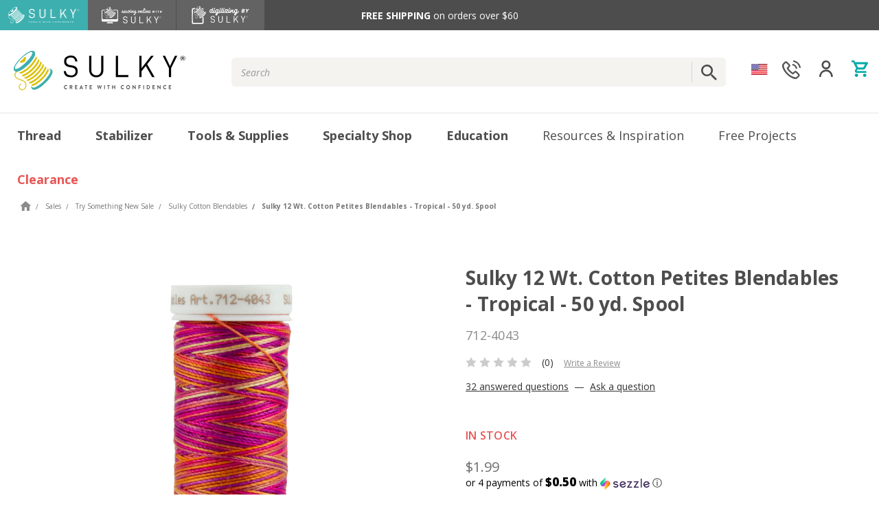

--- FILE ---
content_type: text/html; charset=UTF-8
request_url: https://sulky.com/ix-sync/blendables-cotton-petites-12wt-50yd-tropical/
body_size: 35704
content:


<!DOCTYPE html>
<html class="no-js" lang="en">
    <head>
        <title>Sulky 12 Wt. Cotton Petites Blendables - Tropical - 50 yd. Spool</title>
        <link rel="dns-prefetch preconnect" href="https://cdn11.bigcommerce.com/s-8ydwjl7b41" crossorigin><link rel="dns-prefetch preconnect" href="https://fonts.googleapis.com/" crossorigin><link rel="dns-prefetch preconnect" href="https://fonts.gstatic.com/" crossorigin>
        <meta property="product:price:amount" content="1.99" /><meta property="product:price:currency" content="USD" /><meta property="og:url" content="https://sulky.com/ix-sync/blendables-cotton-petites-12wt-50yd-tropical/" /><meta property="og:site_name" content="Sulky.com" /><meta name="keywords" content="sulky embroidery thread, sulky thread, embroidery threads, embroidery stabilizers, machine embroidery thread, threads embroidery, quilting thread, sewing thread, embellishing thread, machine embroidery thread, cotton thread"><link rel='canonical' href='https://sulky.com/ix-sync/blendables-cotton-petites-12wt-50yd-tropical/' /><meta name='platform' content='bigcommerce.stencil' /><meta property="og:type" content="product" />
<meta property="og:title" content="Sulky 12 Wt. Cotton Petites Blendables - Tropical - 50 yd. Spool" />
<meta property="og:description" content="Shop Sulky Decorative Threads &amp; Embroidery Stabilizers, high quality  embroidery thread, quilting thread &amp; embroidery supplies. FREE Shipping &amp; Projects at sulky.com!" />
<meta property="og:image" content="https://cdn11.bigcommerce.com/s-8ydwjl7b41/products/21675/images/10054/712-4043_2400x2400__94097.1676582205.386.513.jpg?c=2" />
<meta property="og:availability" content="instock" />
<meta property="pinterest:richpins" content="enabled" />
        
         

        <link href="https://cdn11.bigcommerce.com/s-8ydwjl7b41/product_images/favicon%20%281%29.png?t=1614373436" rel="shortcut icon">
        <meta name="viewport" content="width=device-width, initial-scale=1, maximum-scale=1">

        <script>
            // Change document class from no-js to js so we can detect this in css
            document.documentElement.className = document.documentElement.className.replace('no-js', 'js');
        </script>

        <link href="https://fonts.googleapis.com/css?family=Montserrat:400%7CKarla:400&display=swap" rel="stylesheet">
        <link data-stencil-stylesheet href="https://cdn11.bigcommerce.com/s-8ydwjl7b41/stencil/8b98f330-b29a-013e-16aa-7abe2765cf99/e/7abc6bb0-8525-013e-6ef3-62d9b75a350d/css/theme-512e84c0-b2a7-013e-24f7-5aaab5b7f34b.css" rel="stylesheet">

        <!-- Google Tag Manager -->
        <script>
            (function (w, d, s, l, i) {
                w[l] = w[l] || []; w[l].push({
                    'gtm.start': new Date().getTime(), event: 'gtm.js'
                }); var f = d.getElementsByTagName(s)[0],
                    j = d.createElement(s), dl = l != 'dataLayer' ? '&l=' + l : ''; j.async = true; j.src =
                        'https://www.googletagmanager.com/gtm.js?id=' + i + dl; f.parentNode.insertBefore(j, f);
            })(window, document, 'script', 'dataLayer', 'GTM-TK3XGM4');
        </script>
        <!-- End Google Tag Manager -->

        <!-- Start Tracking Code for analytics_facebook -->

<script>
!function(f,b,e,v,n,t,s){if(f.fbq)return;n=f.fbq=function(){n.callMethod?n.callMethod.apply(n,arguments):n.queue.push(arguments)};if(!f._fbq)f._fbq=n;n.push=n;n.loaded=!0;n.version='2.0';n.queue=[];t=b.createElement(e);t.async=!0;t.src=v;s=b.getElementsByTagName(e)[0];s.parentNode.insertBefore(t,s)}(window,document,'script','https://connect.facebook.net/en_US/fbevents.js');

fbq('set', 'autoConfig', 'false', '737509286459595');
fbq('dataProcessingOptions', ['LDU'], 0, 0);
fbq('init', '737509286459595', {"external_id":"bd089928-12c8-4e4e-991b-6950ae5993bb"});
fbq('set', 'agent', 'bigcommerce', '737509286459595');

function trackEvents() {
    var pathName = window.location.pathname;

    fbq('track', 'PageView', {}, "");

    // Search events start -- only fire if the shopper lands on the /search.php page
    if (pathName.indexOf('/search.php') === 0 && getUrlParameter('search_query')) {
        fbq('track', 'Search', {
            content_type: 'product_group',
            content_ids: [],
            search_string: getUrlParameter('search_query')
        });
    }
    // Search events end

    // Wishlist events start -- only fire if the shopper attempts to add an item to their wishlist
    if (pathName.indexOf('/wishlist.php') === 0 && getUrlParameter('added_product_id')) {
        fbq('track', 'AddToWishlist', {
            content_type: 'product_group',
            content_ids: []
        });
    }
    // Wishlist events end

    // Lead events start -- only fire if the shopper subscribes to newsletter
    if (pathName.indexOf('/subscribe.php') === 0 && getUrlParameter('result') === 'success') {
        fbq('track', 'Lead', {});
    }
    // Lead events end

    // Registration events start -- only fire if the shopper registers an account
    if (pathName.indexOf('/login.php') === 0 && getUrlParameter('action') === 'account_created') {
        fbq('track', 'CompleteRegistration', {}, "");
    }
    // Registration events end

    

    function getUrlParameter(name) {
        var cleanName = name.replace(/[\[]/, '\[').replace(/[\]]/, '\]');
        var regex = new RegExp('[\?&]' + cleanName + '=([^&#]*)');
        var results = regex.exec(window.location.search);
        return results === null ? '' : decodeURIComponent(results[1].replace(/\+/g, ' '));
    }
}

if (window.addEventListener) {
    window.addEventListener("load", trackEvents, false)
}
</script>
<noscript><img height="1" width="1" style="display:none" alt="null" src="https://www.facebook.com/tr?id=737509286459595&ev=PageView&noscript=1&a=plbigcommerce1.2&eid="/></noscript>

<!-- End Tracking Code for analytics_facebook -->

<!-- Start Tracking Code for analytics_siteverification -->

<meta name="google-site-verification" content="uenw1kDR4UV9rbinB23c7Bn998FT9vqZosQNz-S25Yk" />

<script src=https://www.dwin1.com/78986.js type="text/javascript" defer="defer"></script>

<!-- End Tracking Code for analytics_siteverification -->


<script type="text/javascript" src="https://checkout-sdk.bigcommerce.com/v1/loader.js" defer ></script>
<script src="https://www.google.com/recaptcha/api.js" async defer></script>
<script type="text/javascript">
var BCData = {"product_attributes":{"sku":"712-4043","upc":"727072018794","mpn":null,"gtin":null,"weight":null,"base":true,"image":null,"price":{"without_tax":{"formatted":"$1.99","value":1.99,"currency":"USD"},"tax_label":"Sales Tax"},"stock":507,"instock":true,"stock_message":null,"purchasable":true,"purchasing_message":null}};
</script>
<script src='https://www.powr.io/powr.js?external-type=bigcommerce' async></script><script src='https://backorder-cdn-v2.grit.software/default-bundle_v2.js' ></script><script>
 window.storefrontSetting = "{\"backorder_description\":\"This product is on BackOrder and will be shipped later\",\"backorder_button_color\":\"#FFFFFF\",\"backorder_button_text\":\"Back Order\",\"backorder_button_background_color\":\"#000000\",\"packing_slip_message\":\"Please note that some products are on back order which will be shipping in a later date\",\"cart_message\":\"Please note that one or more products in your order will be shipped in a later date\",\"is_inventory_description_enabled\":false,\"in_stock_description\":\"{stock} in stock\",\"inventory_backorder_description\":\"Out of stock, backorder available\",\"low_stock_description\":\"{stock} in stock. Backorder available\",\"low_stock\":5,\"is_mixed_cart_alert_enabled\":false,\"mix_cart_alert\":\"{buying_qty} added to cart, {backorder_qty} will be in Backorder. Please double check your cart before checkout.\",\"installed_time\":\"2020-12-02T19:44:12Z\",\"show_back_in_stock_date\":true,\"buying_over_threshold_message\":\"You're trying to buy {buying_qty} {item_name}, but only {threshold} will be added to the cart, since we only have {threshold} available for Backorder\",\"theme_selectors\":{\"cart\":{\"cartMsg\":\".bo-cart-message\",\"cartMsgWrapper\":\"table.cart tbody tr.cart-item:eq({index}) td:eq(1)\",\"productContainer\":\"table.cart tbody tr.cart-item:eq({index})\"},\"compare\":{\"productAddBtn\":\"table.compareTable tr:eq(1) td.compareTable-action:eq({index}) a[data-product-id]\",\"productContainer\":\"table.compareTable th.compareTable-product\",\"productImage\":\"img:eq(0)\",\"productsWrapper\":\"\"},\"detail\":{\"backInStockDateFormat\":\"MMM DD, YYYY\",\"cardAddBtn\":\"a[data-button-type=\\\"add-cart\\\"]\",\"cardBuyNowBtn\":\"\",\"cardContainer\":\"article.card\",\"inventoryDescriptionContainer\":\".form-field.form-field--increments\",\"productAddBtn\":\"input#form-action-addToCart\",\"productBuyNowBtn\":\"\",\"productContainer\":\".productView:not(.productView--quickView), .modal-body.quickView\",\"productImage\":\"img:eq(0)\",\"replaceInventoryDesc\":false,\"shippingDescriptionContainer\":\".productView-options\"},\"listing\":{\"productAddBtn\":\"a[data-button-type=\\\"add-cart\\\"]\",\"productBuyNowBtn\":\"\",\"productContainer\":\"article.card\",\"productImage\":\"img:eq(0)\"},\"quickSearch\":{\"productAddBtn\":\"a[data-button-type=\\\"add-cart\\\"]\",\"productBuyNowBtn\":\"\",\"productContainer\":\"article.card\",\"productImage\":\"img:eq(0)\",\"wrapper\":\".dropdown--quickSearch\"},\"stockLabel\":{\"detail\":[{\"bgColor\":\"rgba(18, 210, 58, 0.9)\",\"label\":\"inStock\",\"text\":\"In Stock\",\"textColor\":\"#ffffff\"},{\"bgColor\":\"rgba(210, 18, 54, 0.9)\",\"label\":\"outOfStock\",\"text\":\"Out Of Stock\",\"textColor\":\"#ffffff\"},{\"bgColor\":\"rgba(178, 29, 204, 0.9)\",\"label\":\"backorder\",\"text\":\"Backorder\",\"textColor\":\"#ffffff\"}],\"isEnable\":true}},\"enable\":true,\"channel_id\":1}" 
</script><script>
    
  
    var { productId } = JSON.parse("{\"productId\":21675}");
  
    window.token = "eyJ0eXAiOiJKV1QiLCJhbGciOiJFUzI1NiJ9.eyJjaWQiOlsxXSwiY29ycyI6WyJodHRwczovL3N1bGt5LmNvbSJdLCJlYXQiOjE3NjUwMjI1MzcsImlhdCI6MTc2NDg0OTczNywiaXNzIjoiQkMiLCJzaWQiOjEwMDAzNDA4NzcsInN1YiI6IkJDIiwic3ViX3R5cGUiOjAsInRva2VuX3R5cGUiOjF9.f3OJdiHc_Q4QWsHiRPjLlQpiY0tZo2MaKrjuH3pN8ROch4eKbcisUdpwD4a4T14uWhxKCK9fwVtc3CPyurbJVw";
  
    window.productId = productId;

    window.is_restrict_login = "false";
    window.customer_id = "";
</script><script type='text/javascript'>
document.sezzleConfig = { 
"configGroups": 
[ 
{ "targetXPath": '.productView-price/.price-section/.price--withoutTax', 
"splitPriceElementsOn": '-' 
}, 
{ "targetXPath": '.productView-price/.price-section/.price--withTax',
 "splitPriceElementsOn": ' - '
}, 
{ "targetXPath": '.cart-total-grandTotal/SPAN-0', 
"renderToPath": '../..', 
"urlMatch": "cart" }
]
  }</script><script src='https://widget.sezzle.com/v1/javascript/price-widget?uuid=1dc97041-35af-4244-bd43-cdc2aab6ab36'></script><script>
  window.markerConfig = {
    destination: '61bbb90befeb481dadeb9395', 
    source: 'snippet'
  };
</script>

<script>
!function(e,r,a){if(!e.__Marker){e.__Marker={};var t=[],n={__cs:t};["show","hide","isVisible","capture","cancelCapture","unload","reload","isExtensionInstalled","setReporter","setCustomData","on","off"].forEach(function(e){n[e]=function(){var r=Array.prototype.slice.call(arguments);r.unshift(e),t.push(r)}}),e.Marker=n;var s=r.createElement("script");s.async=1,s.src="https://edge.marker.io/latest/shim.js";var i=r.getElementsByTagName("script")[0];i.parentNode.insertBefore(s,i)}}(window,document);
</script>
    <script async src="https://www.googletagmanager.com/gtag/js?id=G-BD9F0VZPEL"></script>
<script>
  window.dataLayer = window.dataLayer || [];
  function gtag(){dataLayer.push(arguments);}
  gtag('js', new Date());

  gtag('config', 'G-BD9F0VZPEL');
</script>    <script>


        gtag("event", "view_item", {
            currency: "USD",
            value: parseFloat(1.99),
            items: [
                {
                    item_id: "712-4043",
                    item_name: "Sulky 12 Wt. Cotton Petites Blendables - Tropical - 50 yd. Spool",
                    currency: "USD",
                    discount: parseFloat(),
                    item_brand: "12 Wt. Cotton Blendables Petites 50 Yd. Spools",
                    price: parseFloat(1.99),
                    quantity: 1,
                    item_category:"Thread",item_category1:"Thread/Specialty Thread",item_category2:"Thread/Shop by Usage",item_category3:"Thread/Shop by Usage/Handwork Thread",item_category4:"Thread/Shop All",item_category5:"Thread/Specialty Thread/Blendables Thread",item_category6:"Thread/Shop By Fiber",item_category7:"Shop By Fiber/Cotton Thread/12 Wt. Cotton Thread/12 Wt. Cotton Thread - Solids/12 wt. Cotton Petites Thread - 50 yd. Spools",item_category8:"Thread/Specialty Thread/Petites Thread/Petites Blendables Thread",item_category9:"Thread/Shop By Fiber/Cotton Thread/12 Wt. Cotton Thread/12 Wt. Cotton Thread - Blendables",item_category10:"Sulky Small Spools/12 wt. Petites Cotton Thread - 50 yd. Spools",item_category11:"Webcasts and Videocasts/Stumpwork Embroidery Webcast Specials/Cotton Petites Thread",item_category12:"Webcasts and Videocasts/Chateau Coat Webcast Specials",item_category13:"Sulky Cotton Blendables",item_category14:"Shop By Fiber/Cotton Thread/12 Wt. Cotton Thread/12 Wt. Cotton Thread - Blendables/Blendables Petites Thread"
                }
            ]
        });
    </script><!-- Google tag (gtag.js) -->
<script async src="https://www.googletagmanager.com/gtag/js?id=GT-TBBGW4BP"></script>
<script>
  window.dataLayer = window.dataLayer || [];
  function gtag(){dataLayer.push(arguments);}
  gtag('js', new Date());

  gtag('config', 'GT-TBBGW4BP');
</script>
<script nonce="">
(function () {
    var xmlHttp = new XMLHttpRequest();

    xmlHttp.open('POST', 'https://bes.gcp.data.bigcommerce.com/nobot');
    xmlHttp.setRequestHeader('Content-Type', 'application/json');
    xmlHttp.send('{"store_id":"1000340877","timezone_offset":"-4.0","timestamp":"2025-12-05T04:03:39.31943700Z","visit_id":"10fb2fa0-b919-4d7d-b7c0-a1ef1fdd6e21","channel_id":1}');
})();
</script>

        

        
        
        
        
        
        
        

        <!-- snippet location htmlhead -->
        



        
        	
        <script type="text/javascript" src="https://snapui.searchspring.io/x7bgv4/bundle.js" id="searchspring-context" defer>
        	
            storefrontToken = "eyJ0eXAiOiJKV1QiLCJhbGciOiJFUzI1NiJ9.eyJjaWQiOlsxXSwiY29ycyI6WyJodHRwczovL3N1bGt5LmNvbSJdLCJlYXQiOjE3NjUwMjI1MzcsImlhdCI6MTc2NDg0OTczNywiaXNzIjoiQkMiLCJzaWQiOjEwMDAzNDA4NzcsInN1YiI6IkJDIiwic3ViX3R5cGUiOjAsInRva2VuX3R5cGUiOjF9.f3OJdiHc_Q4QWsHiRPjLlQpiY0tZo2MaKrjuH3pN8ROch4eKbcisUdpwD4a4T14uWhxKCK9fwVtc3CPyurbJVw";
        </script>
    </head>
    <body class=''>
 <!-- Google Tag Manager (noscript) -->
        <noscript><iframe src="https://www.googletagmanager.com/ns.html?id=GTM-TK3XGM4"
        height="0" width="0" style="display:none;visibility:hidden"></iframe></noscript>
        <!-- End Google Tag Manager (noscript) -->

        <!-- snippet location header -->
        <svg data-src="https://cdn11.bigcommerce.com/s-8ydwjl7b41/stencil/8b98f330-b29a-013e-16aa-7abe2765cf99/e/7abc6bb0-8525-013e-6ef3-62d9b75a350d/img/icon-sprite.svg" class="icons-svg-sprite"></svg>


        <header class="header" role="banner">
    <div class="ob-topBanner">
        <div class="ob-topBanner-container">
            <div class="ob-topBanner-links">
                <div class="ob-topBanner-link is-active">
                    <img src="https://cdn11.bigcommerce.com/s-8ydwjl7b41/stencil/8b98f330-b29a-013e-16aa-7abe2765cf99/e/7abc6bb0-8525-013e-6ef3-62d9b75a350d/img/sulky-logo-white.png" class="" alt="Sulky.com">
                </div>

                <a href="https://sewingonline.sulky.com/" target="_blank" class="ob-topBanner-link">
                    <img src="https://cdn11.bigcommerce.com/s-8ydwjl7b41/stencil/8b98f330-b29a-013e-16aa-7abe2765cf99/e/7abc6bb0-8525-013e-6ef3-62d9b75a350d/img/sulky-online-logo-white.png" class="" alt="sewingonline.sulky.com">
                </a>

                  <a href="https://digitizing.sulky.com/" target="_blank" class="ob-topBanner-link">
                    <img src="https://cdn11.bigcommerce.com/s-8ydwjl7b41/stencil/8b98f330-b29a-013e-16aa-7abe2765cf99/e/7abc6bb0-8525-013e-6ef3-62d9b75a350d/img/sulky-digitizing-logo-white.png" class="" alt="sewingonline.sulky.com">
                </a>
            </div>
            <p class="ob-topBanner-message"><span>FREE SHIPPING </span>on orders over $60</p>
        </div>
        
    </div>

    <div class="header--upper">
        <a href="#" class="mobileMenu-toggle ob-mobileMenu-toggle">
            <span class="mobileMenu-toggleIcon">Toggle menu</span>
        </a>
        <nav class="navUser">
    
    <ul class="navUser-section navUser-section--alt ">
        
        <li class="navUser-item">
        </li>
        <!-- <li class="navUser-item">
            <a class="navUser-action navUser-action--quickSearch" href="#" data-search="quickSearch" aria-controls="quickSearch" aria-expanded="false">Search</a>
        </li> -->

        <!-- 
            <li class="navUser-item">
                <a class="navUser-action" href="/giftcertificates.php">Gift Certificates</a>
            </li>
         -->
        <li class="navUser-item country-item">
          
    
            <div class="change-country click-flyout click-flyout-desktop click-click-flyout">
                <img src="https://cdn11.bigcommerce.com/s-8ydwjl7b41/stencil/8b98f330-b29a-013e-16aa-7abe2765cf99/e/7abc6bb0-8525-013e-6ef3-62d9b75a350d/img/flag.png" alt="USA Flag">
            </div>
    
            <div class="countries-flyout flyout flyout-desktop">
                <img src="https://cdn11.bigcommerce.com/s-8ydwjl7b41/stencil/8b98f330-b29a-013e-16aa-7abe2765cf99/e/7abc6bb0-8525-013e-6ef3-62d9b75a350d/img/flag.png">
                <p>United States</p>
                <img src="https://cdn11.bigcommerce.com/s-8ydwjl7b41/stencil/8b98f330-b29a-013e-16aa-7abe2765cf99/e/7abc6bb0-8525-013e-6ef3-62d9b75a350d/img/uk.png">
                <p><a href="https://www.sulky-shop.co.uk/">United Kingdom</a></p>
                <img src="https://cdn11.bigcommerce.com/s-8ydwjl7b41/stencil/8b98f330-b29a-013e-16aa-7abe2765cf99/e/7abc6bb0-8525-013e-6ef3-62d9b75a350d/img/ger.png">
                <p><a href="https://sulky-shop.de/en/">Germany</a></p>
                <p><a href="https://sulky-shop.de/en/">Africa</a></p>
                <p><a href="https://sulky-shop.de/en/">Australia</a></p>
                <p><a href="https://sulky-shop.de/en/">Asia</a></p>
                <p><a href="https://sulky-shop.de/en/">Europe</a></p>
                <p><a href="https://sulky-shop.de/en/">South America</a></p>
            </div>
        </li>
        <li class="navUser-item phone-item">
            <a class="navUser-action click-flyout click-click-flyout"><img src="https://cdn11.bigcommerce.com/s-8ydwjl7b41/stencil/8b98f330-b29a-013e-16aa-7abe2765cf99/e/7abc6bb0-8525-013e-6ef3-62d9b75a350d/img/phone.png" alt="Contact Phone"></a>
            <div class="questions flyout">
                <p class="questions">Questions?</p>
                <p class="info phone-number"><a href="tel:(800) 874-4115">(800) 874-4115</a></p>
                <br>
                <a href="/contact-us"><p class="info email"><img src="https://cdn11.bigcommerce.com/s-8ydwjl7b41/stencil/8b98f330-b29a-013e-16aa-7abe2765cf99/e/7abc6bb0-8525-013e-6ef3-62d9b75a350d/img/message-closed-envelope.png" alt="Contact Email"> Email Us</p></a>
            </div>
        </li>
        <li class="navUser-item navUser-item--account">
                <a class="navUser-action click-flyout click-click-flyout"><img src="https://cdn11.bigcommerce.com/s-8ydwjl7b41/stencil/8b98f330-b29a-013e-16aa-7abe2765cf99/e/7abc6bb0-8525-013e-6ef3-62d9b75a350d/img/person.png" alt="account"></a>
                <!-- 
                    <span class="navUser-or">or</span> <a class="navUser-action" href="/login.php?action=create_account">Register</a>
                 -->
                <div class="account flyout">
                    <a class="login-logout" href="/login.php">Sign In</a>
                    <br>
                    <a class="login-logout" href="/login.php?action=create_account">Create an Account</a>
                </div>
        </li>
        <li class="navUser-item navUser-item--cart">
            <a
                class="navUser-action header-cart-icon"
                data-cart-preview
                data-dropdown="cart-preview-dropdown"
                data-options="align:right"
                href="/cart.php">
                <span class="navUser-item-cartLabel"><img src="https://cdn11.bigcommerce.com/s-8ydwjl7b41/stencil/8b98f330-b29a-013e-16aa-7abe2765cf99/e/7abc6bb0-8525-013e-6ef3-62d9b75a350d/img/cart.png"></span> <span class="countPill cart-quantity"></span>
            </a>

            <div class="dropdown-menu" id="cart-preview-dropdown" data-dropdown-content aria-hidden="true"></div>
        </li>
    </ul>
    <div class="dropdown dropdown--quickSearch" id="quickSearch" aria-hidden="true" tabindex="-1" data-prevent-quick-search-close>
        <div class="container">
    <!-- snippet location forms_search -->
    <form class="form" action="/ssearch/">
        <fieldset class="form-fieldset">
            <div class="form-field">
                <label class="is-srOnly" for="search_query">Search</label>
                <input class="form-input" name="search_query" id="search_query" data-error-message="Search field cannot be empty." placeholder="Search the store" autocomplete="off">
            </div>
        </fieldset>
    </form>
</div>
    </div>
</nav>

            <div class="header-logo header-logo--left">
                <a href="https://sulky.com/">
            <div class="header-logo-image-container">
                <img class="header-logo-image" src="https://cdn11.bigcommerce.com/s-8ydwjl7b41/images/stencil/250x58/logo_1553872775__23589.original.png" alt="Sulky.com" title="Sulky.com">
            </div>
</a>
            </div>
        <div class="search-box">
            <!-- snippet location forms_search -->
<form class="form"  action="/ssearch/">
    <fieldset class="form-fieldset">
        <div class="form-field">
            <label class="form-label is-srOnly" for="search_query_adv">Search Keyword:</label>
            <div class="form-prefixPostfix wrap">
                <input class="form-input" id="search_query_adv" name="search_query_adv" placeholder="Search">
                <input class="button button--primary form-prefixPostfix-button--postfix" type="submit" value="">
            </div>
        </div>
    </fieldset>
</form>
        </div>
    </div>

    <div class="header--lower">
        <div class="header--lower-container">
            <a href="/" class="ob-stickyHeader-logo ob-stickyHeader-logo--small">
                <img src="https://cdn11.bigcommerce.com/s-8ydwjl7b41/images/stencil/original/image-manager/logo-spool.png" class="" alt="Sulky.com">
            </a>
            <a href="/" class="ob-stickyHeader-logo ob-stickyHeader-logo--large">
                <img src="https://cdn11.bigcommerce.com/s-8ydwjl7b41/images/stencil/original/image-manager/ob-logo.png" class="" alt="Sulky.com">
            </a>
            <div class="navPages-container" id="menu" data-menu>
                <nav class="navPages">
    <div class="navPages-quickSearch">
        <div class="container">
    <!-- snippet location forms_search -->
    <form class="form" action="/ssearch/">
        <fieldset class="form-fieldset">
            <div class="form-field">
                <label class="is-srOnly" for="search_query">Search</label>
                <input class="form-input" name="search_query" id="search_query" data-error-message="Search field cannot be empty." placeholder="Search the store" autocomplete="off">
            </div>
        </fieldset>
    </form>
</div>
    </div>
    
    <button class="ob-mobileMenu--close">
        <svg>
            <use xlink:href="#icon-close"></use>
        </svg>
    </button>
    
    <ul class="navPages-list ">
<!---------------THREAD BEGINS--------------->
<li class="navPages-item mobile-has-submenu">
            <a class="navPages-action has-subMenu activePage" href="/thread/" aria-expanded="false" style="font-weight: bold;">
                Thread <i class="icon navPages-action-moreIcon" aria-hidden="true"><svg>
                        <use xlink:href="#icon-chevron-down"></use>
                    </svg></i>
            </a>
            <div class="navPage-subMenu" aria-hidden="false" tabindex="-1">
                <ul class="navPage-subMenu-list">
                    <div class="megaMenu-column">
                        <li class="navPage-subMenu-item">
                            <a class="navPage-subMenu-action navPages-action" href="/whats-new/">What's New</a>
                        </li>
                         <li class="navPage-subMenu-item">
                            <a class="navPage-subMenu-action navPages-action clearance-link" href="/clearance/">Clearance</a>
                        </li>
                        <li class="navPage-subMenu-item">
                            <a class="navPage-subMenu-action navPages-action has-subMenu" href="/thread/fiber/"
                                data-collapsible="navPages-310" data-collapsible-disabled-breakpoint="medium"
                                data-collapsible-disabled-state="open" data-collapsible-enabled-state="closed"
                                aria-expanded="false" aria-controls="navPages-310">
                                Fiber <i class="icon navPages-action-moreIcon" aria-hidden="true"><svg>
                                        <use xlink:href="#icon-chevron-down"></use>
                                    </svg></i>
                            </a>
                            <ul class="navPage-childList" id="navPages-310" aria-hidden="true">
                                <li class="navPage-childList-item">
                                    <a class="navPage-childList-action navPages-action" href="/thread/cotton/">Cotton</a>
                                </li>
                                <li class="navPage-childList-item">
                                    <a class="navPage-childList-action navPages-action" href="/thread/metallic/">Metallic</a>
                                </li>
                                <li class="navPage-childList-item">
                                    <a class="navPage-childList-action navPages-action" href="/thread/polyester/">Polyester</a>
                                </li>
                                <li class="navPage-childList-item">
                                    <a class="navPage-childList-action navPages-action" href="/thread/rayon/">Rayon</a>
                                </li>
                            </ul>
                        </li>
                        <li class="navPage-subMenu-item">
                            <a class="navPage-subMenu-action navPages-action has-subMenu" href="/thread/specialty-thread/"
                                data-collapsible="navPages-122" data-collapsible-disabled-breakpoint="medium"
                                data-collapsible-disabled-state="open" data-collapsible-enabled-state="closed"
                                aria-expanded="false" aria-controls="navPages-122">
                                Specialty Thread <i class="icon navPages-action-moreIcon" aria-hidden="true"><svg>
                                        <use xlink:href="#icon-chevron-down"></use>
                                    </svg></i>
                            </a>
                            <ul class="navPage-childList" id="navPages-122" aria-hidden="true">
                                <li class="navPage-childList-item">
                                    <a class="navPage-childList-action navPages-action" href="/thread/blendables/">Blendables</a>
                                </li>
                                <li class="navPage-childList-item">
                                    <a class="navPage-childList-action navPages-action" href="/thread/filaine/">Filaine</a>
                                </li>
                                <li class="navPage-childList-item">
                                    <a class="navPage-childList-action navPages-action" href="/thread/glowy-neon-reflective/">Glowy, Neon & Reflective</a>
                                </li>
                                <li class="navPage-childList-item">
                                    <a class="navPage-childList-action navPages-action" href="/thread/petites/">Petites</a>
                                </li>
                                <li class="navPage-childList-item">
                                    <a class="navPage-childList-action navPages-action" href="/thread/bobbins/">Bobbins</a>
                                </li>
                                <li class="navPage-childList-item">
                                    <a class="navPage-childList-action navPages-action" href="/thread/Invisible/">Invisible</a>
                                </li>
                            </ul>
                        </li>
                    </div>
                    <div class="megaMenu-column">
                        <li class="navPage-subMenu-item">
                            <a class="navPage-subMenu-action navPages-action has-subMenu" href="/thread/usage/"
                                data-collapsible="navPages-123" data-collapsible-disabled-breakpoint="medium"
                                data-collapsible-disabled-state="open" data-collapsible-enabled-state="closed"
                                aria-expanded="false" aria-controls="navPages-123">
                                Usage <i class="icon navPages-action-moreIcon" aria-hidden="true"><svg>
                                        <use xlink:href="#icon-chevron-down"></use>
                                    </svg></i>
                            </a>
                            <ul class="navPage-childList" id="navPages-123" aria-hidden="true">

                                <li class="navPage-childList-item">
                                    <a class="navPage-childList-action navPages-action" href="/thread/machine-embroidery/">Machine Embroidery</a>
                                </li>
                                <li class="navPage-childList-item">
                                    <a class="navPage-childList-action navPages-action" href="/thread/piecing/">Piecing </a>
                                </li>
                                <li class="navPage-childList-item">
                                    <a class="navPage-childList-action navPages-action" href="/thread/quilting/">Quilting</a>
                                </li>
                                <li class="navPage-childList-item">
                                    <a class="navPage-childList-action navPages-action" href="/thread/sewing/">Sewing</a>
                                </li>
                                <li class="navPage-childList-item">
                                    <a class="navPage-childList-action navPages-action" href="/thread/handwork/">Handwork</a>
                                </li>
                            </ul>
                        </li>
                        <li class="navPage-subMenu-item">
                            <a class="navPage-subMenu-action navPages-action has-subMenu" href="/thread/collections/"
                                data-collapsible="navPages-60" data-collapsible-disabled-breakpoint="medium"
                                data-collapsible-disabled-state="open" data-collapsible-enabled-state="closed"
                                aria-expanded="false" aria-controls="navPages-60">
                                Collections <i class="icon navPages-action-moreIcon" aria-hidden="true"><svg>
                                        <use xlink:href="#icon-chevron-down"></use>
                                    </svg></i>
                            </a>
                            <ul class="navPage-childList" id="navPages-60" aria-hidden="true">
                                <li class="navPage-childList-item">
                                    <a class="navPage-childList-action navPages-action" href="/thread/designers/">Designers</a>
                                </li>
                                <li class="navPage-childList-item">
                                    <a class="navPage-childList-action navPages-action" href="/thread/seasonal/">Seasonal</a>
                                </li>
                                <li class="navPage-childList-item">
                                    <a class="navPage-childList-action navPages-action" href="/thread/dream-starter/">Dream &amp; Starter</a>
                                </li>
                                <li class="navPage-childList-item">
                                    <a class="navPage-childList-action navPages-action" href="/thread/cross-stitch-handwork/">Cross Stitch &amp;
                                        Handwork</a>
                                </li>
                                <li class="navPage-childList-item">
                                    <a class="navPage-childList-action navPages-action" href="/thread/palettes/">Palettes</a>
                                </li>
                                <li class="navPage-childList-item">
                                    <a class="navPage-childList-action navPages-action" href="/thread/samplers/">Samplers</a>
                                </li>
                                <li class="navPage-childList-item">
                                    <a class="navPage-childList-action navPages-action" href="/thread/slimline-thread-box-collections/">Sulky Slimlines</a>
                                </li>
                            </ul>
                        </li>
                    </div>
                    <div class="megaMenu-column">
                        <li class="navPage-subMenu-item">
                            <a class="navPage-subMenu-action navPages-action has-subMenu" href="/thread/projects-kits/"
                                data-collapsible="navPages-61" data-collapsible-disabled-breakpoint="medium"
                                data-collapsible-disabled-state="open" data-collapsible-enabled-state="closed"
                                aria-expanded="false" aria-controls="navPages-61">
                                Projects &amp; Kits <i class="icon navPages-action-moreIcon" aria-hidden="true"><svg>
                                        <use xlink:href="#icon-chevron-down"></use>
                                    </svg></i>
                            </a>
                            <ul class="navPage-childList" id="navPages-61" aria-hidden="true">
                                <li class="navPage-childList-item">
                                    <a class="navPage-childList-action navPages-action" href="/thread/sulky-kits/">Sulky Kits</a>
                                </li>
                                <li class="navPage-childList-item">
                                    <a class="navPage-childList-action navPages-action" href="/thread/class-kits/">Class Kits</a>
                                </li>
                                <li class="navPage-childList-item">
                                    <a class="navPage-childList-action navPages-action" href="/thread/webinar-kits/">Webinar Kits</a>
                                </li>
                                <li class="navPage-childList-item">
                                    <a class="navPage-childList-action navPages-action" href="/hand-embroidery-transfers-kits/">Hand Embroidery Transfer Kits</a>
                                </li>
                            </ul>
                        </li>
                        <li class="navPage-subMenu-item">
                            <a class="navPage-subMenu-action navPages-action" href="/thread/thread-charts/">Thread
                                Charts</a>
                        </li>
                        <li class="navPage-subMenu-item">
                            <a class="navPage-subMenu-action navPages-action has-subMenu" href="/reference-tools/"
                                data-collapsible="navPages-63" data-collapsible-disabled-breakpoint="medium"
                                data-collapsible-disabled-state="open" data-collapsible-enabled-state="closed"
                                aria-expanded="false" aria-controls="navPages-63">
                                Reference Tools <i class="icon navPages-action-moreIcon" aria-hidden="true"><svg>
                                        <use xlink:href="#icon-chevron-down"></use>
                                    </svg></i>
                            </a>
                            <ul class="navPage-childList" id="navPages-63" aria-hidden="true">
                                <li class="navPage-childList-item">
                                    <a class="navPage-childList-action navPages-action" href="/color-conversion/">Color Conversion
                                        &amp; Cross Reference</a>
                                </li>
                            </ul>
                        </li>
                        <li class="navPage-subMenu-item">
                            <a class="navPage-subMenu-action navPages-action" href="https://digitizing.sulky.com/" target="_blank">Sulky Digitizing</a>
                        </li>
                        <li class="navPage-subMenu-item">
                            <a class="navPage-subMenu-action navPages-action see-all" href="/thread/shop-all/">Shop All</a>
                        </li>
                    </div>
                </ul>
                <!---------------THREAD MEGA MENU IMAGE--------------->
                <div class="navPage-subMenu-image">
                     <a href="https://sulky.com/thread/blendables/"><img class="image"
                        src="https://store-8ydwjl7b41.mybigcommerce.com/content/Mega%20Menu%20Images/menu_Thread-30wt-Cttn-Blendables.jpg"
                        alt="30 Wt. Cotton Blendables">
                    </a>
                </div>
            </div>
        </li>
<!---------------STABILIZER BEGINS--------------->
        <li class="navPages-item mobile-has-submenu">
            <a class="navPages-action has-subMenu activePage" href="/stabilizer/" aria-expanded="false" style="font-weight: bold;">
                Stabilizer <i class="icon navPages-action-moreIcon" aria-hidden="true"><svg>
                        <use xlink:href="#icon-chevron-down"></use>
                    </svg></i>
            </a>
            <div class="navPage-subMenu" aria-hidden="false" tabindex="-1">
                <ul class="navPage-subMenu-list">
                    <div class="megaMenu-column">
                        <li class="navPage-subMenu-item">
                            <a class="navPage-subMenu-action navPages-action" href="/whats-new/">What's New</a>
                        </li>
                        <li class="navPage-subMenu-item">
                            <a class="navPage-subMenu-action navPages-action clearance-link" href="/clearance/">Clearance</a>
                        </li>
                        <li class="navPage-subMenu-item">
                            <a class="navPage-subMenu-action navPages-action has-subMenu" href="/stabilizer/removal-method/"
                                data-collapsible="navPages-311" data-collapsible-disabled-breakpoint="medium"
                                data-collapsible-disabled-state="open" data-collapsible-enabled-state="closed"
                                aria-expanded="false" aria-controls="navPages-311">
                                Removal Method <i class="icon navPages-action-moreIcon" aria-hidden="true"><svg>
                                        <use xlink:href="#icon-chevron-down"></use>
                                    </svg></i>
                            </a>
                            <ul class="navPage-childList" id="navPages-311" aria-hidden="true">
                                <li class="navPage-childList-item">
                                    <a class="navPage-childList-action navPages-action" href="/stabilizer/cut-away">Cut-Away</a>
                                </li>
                                <li class="navPage-childList-item">
                                    <a class="navPage-childList-action navPages-action" href="/stabilizer/wash-away">Wash-Away</a>
                                </li>
                                <li class="navPage-childList-item">
                                    <a class="navPage-childList-action navPages-action" href="/stabilizer/tear-away">Tear-Away</a>
                                </li>
                                <li class="navPage-childList-item">
                                    <a class="navPage-childList-action navPages-action" href="/stabilizer/heat-away">Heat-Away</a>
                                </li>
                            </ul>
                        </li>
                        <li class="navPage-subMenu-item">
                            <a class="navPage-subMenu-action navPages-action has-subMenu" href="/fusibles/"
                                data-collapsible="navPages-3423" data-collapsible-disabled-breakpoint="medium"
                                data-collapsible-disabled-state="open" data-collapsible-enabled-state="closed"
                                aria-expanded="false" aria-controls="navPages-3423">
                                Fusibles <i class="icon navPages-action-moreIcon" aria-hidden="true"><svg>
                                        <use xlink:href="#icon-chevron-down"></use>
                                    </svg></i>
                            </a>
                            <ul class="navPage-childList" id="navPages-3423" aria-hidden="true">
                                <li class="navPage-childList-item">
                                    <a class="navPage-childList-action navPages-action" href="/perfect-applique/"> Perfect Appliqu&#233;</a>
                                </li>
                            </ul>
                        </li>
                    </div>
                    <div class="megaMenu-column">
                        <li class="navPage-subMenu-item">
                            <a class="navPage-subMenu-action navPages-action has-subMenu" href="/stabilizer/assortments/"
                                data-collapsible="navPages-1220" data-collapsible-disabled-breakpoint="medium"
                                data-collapsible-disabled-state="open" data-collapsible-enabled-state="closed"
                                aria-expanded="false" aria-controls="navPages-1220">
                                Assortments <i class="icon navPages-action-moreIcon" aria-hidden="true"><svg>
                                        <use xlink:href="#icon-chevron-down"></use>
                                    </svg></i>
                            </a>
                            <ul class="navPage-childList" id="navPages-1220" aria-hidden="true">
                                <li class="navPage-childList-item">
                                    <a class="navPage-childList-action navPages-action" href="/stabilizer/essentials">Essentials</a>
                                </li>
                                <li class="navPage-childList-item">
                                    <a class="navPage-childList-action navPages-action" href="/stabilizer/starter">Starter</a>
                                </li>
                                <li class="navPage-childList-item">
                                    <a class="navPage-childList-action navPages-action" href="/stabilizer/dream">Dream</a>
                                </li>
                                <li class="navPage-childList-item">
                                    <a class="navPage-childList-action navPages-action" href="/stabilizer/sampler">Sampler</a>
                                </li>
                            </ul>
                        </li>
                    </div>
                    <div class="megaMenu-column">
                        <li class="navPage-subMenu-item">
                            <a class="navPage-subMenu-action navPages-action has-subMenu" href="/stabilizer/specialty/"
                                data-collapsible="navPages-1230" data-collapsible-disabled-breakpoint="medium"
                                data-collapsible-disabled-state="open" data-collapsible-enabled-state="closed"
                                aria-expanded="false" aria-controls="navPages-1230">
                                Specialty <i class="icon navPages-action-moreIcon" aria-hidden="true"><svg>
                                        <use xlink:href="#icon-chevron-down"></use>
                                    </svg></i>
                            </a>
                            <ul class="navPage-childList" id="navPages-1230" aria-hidden="true">
                                <li class="navPage-childList-item">
                                    <a class="navPage-childList-action navPages-action normal-case-sensitive" href="/stabilizer/stick-n-stitch/">Stick 'n Stitch</a>
                                </li>
                                <li class="navPage-childList-item">
                                    <a class="navPage-childList-action navPages-action normal-case-sensitive" href="/stabilizer/stitch-n-seal/">Stitch 'n Seal</a>
                                </li>
                                <li class="navPage-childList-item">
                                    <a class="navPage-childList-action navPages-action normal-case-sensitive" href="/stabilizer/stick-n-carve/">Stick 'n Carve</a>
                                </li>
                            </ul>
                        </li>
                        <li class="navPage-subMenu-item">
                            <a class="navPage-subMenu-action navPages-action has-subMenu" href="/reference-tools/"
                                data-collapsible="navPages-600" data-collapsible-disabled-breakpoint="medium"
                                data-collapsible-disabled-state="open" data-collapsible-enabled-state="closed"
                                aria-expanded="false" aria-controls="navPages-600">
                                Reference Tools <i class="icon navPages-action-moreIcon" aria-hidden="true"><svg>
                                        <use xlink:href="#icon-chevron-down"></use>
                                    </svg></i>
                            </a>
                            <ul class="navPage-childList" id="navPages-600" aria-hidden="true">
                                <li class="navPage-childList-item">
                                    <a class="navPage-childList-action navPages-action" href="/stabilizer-selection-tool/">Stabilizer Selector
                                        Tool</a>
                                </li>
                            </ul>
                        </li>
                        <li class="navPage-subMenu-item">
                            <a class="navPage-subMenu-action navPages-action" href="https://digitizing.sulky.com/" target="_blank">Sulky Digitizing</a>
                        </li>
                        <li class="navPage-subMenu-item">
                            <a class="navPage-subMenu-action navPages-action see-all" href="/stabilizer/shop-all/">Shop All</a>
                        </li>
                    </div>
                </ul>
                <!---------------STABILIZER MEGA MENU IMAGE--------------->
                <div class="navPage-subMenu-image">
                     <a href="https://sulky.com/stabilizer-selection-tool/"><img class="image"
                        src="https://store-8ydwjl7b41.mybigcommerce.com/content/Mega%20Menu%20Images/menu_Stabilizer-Selection-Tool.jpg"
                        alt="Stabilizer Selection Tool">
                    
                </div>
            </div>
        </li>
<!---------------TOOLS SUPPLIES BEGINS--------------->
        <li class="navPages-item mobile-has-submenu">
            <a class="navPages-action has-subMenu activePage" href="/tools-supplies/" aria-expanded="false" style="font-weight: bold;">
                Tools & Supplies <i class="icon navPages-action-moreIcon" aria-hidden="true"><svg>
                        <use xlink:href="#icon-chevron-down"></use>
                    </svg></i>
            </a>
            <div class="navPage-subMenu" aria-hidden="false" tabindex="-1">
                <ul class="navPage-subMenu-list">
                    <div class="megaMenu-column">
                        <li class="navPage-subMenu-item">
                            <a class="navPage-subMenu-action navPages-action" href="/whats-new/">What's New</a>
                        </li>
                        <li class="navPage-subMenu-item">
                            <a class="navPage-subMenu-action navPages-action clearance-link" href="/clearance/">Clearance</a>
                        </li>
                        <li class="navPage-subMenu-item">
                            <a class="navPage-subMenu-action navPages-action has-subMenu" href="/tools-supplies/tools"
                                data-collapsible="navPages-312" data-collapsible-disabled-breakpoint="medium"
                                data-collapsible-disabled-state="open" data-collapsible-enabled-state="closed"
                                aria-expanded="false" aria-controls="navPages-312">
                                Tools <i class="icon navPages-action-moreIcon" aria-hidden="true"><svg>
                                        <use xlink:href="#icon-chevron-down"></use>
                                    </svg></i>
                            </a>
                            <ul class="navPage-childList" id="navPages-312" aria-hidden="true">
                                <li class="navPage-childList-item">
                                    <a class="navPage-childList-action navPages-action" href="/tools-supplies/needles/">Needles</a>
                                </li>
                                <li class="navPage-childList-item">
                                    <a class="navPage-childList-action navPages-action" href="/tools-supplies/hoops/">Hoops</a>
                                </li>
                                <li class="navPage-childList-item">
                                    <a class="navPage-childList-action navPages-action" href="/tools-supplies/scissors/">Scissors</a>
                                </li>
                                <li class="navPage-childList-item">
                                    <a class="navPage-childList-action navPages-action" href="/tools-supplies/sprays/">Sprays</a>
                                </li>
                            </ul>
                        </li>
                        <li class="navPage-subMenu-item">
                            <a class="navPage-subMenu-action navPages-action has-subMenu" href="/tools-supplies/notions/"
                                data-collapsible="navPages-2182" data-collapsible-disabled-breakpoint="medium"
                                data-collapsible-disabled-state="open" data-collapsible-enabled-state="closed"
                                aria-expanded="false" aria-controls="navPages-2182">
                                Notions <i class="icon navPages-action-moreIcon" aria-hidden="true"><svg>
                                        <use xlink:href="#icon-chevron-down"></use>
                                    </svg></i>
                            </a>
                            <ul class="navPage-childList" id="navPages-2182" aria-hidden="true">
                                <li class="navPage-childList-item">
                                    <a class="navPage-childList-action navPages-action" href="/tools-supplies/sewing-notions/">Sewing & Crafting</a>
                                </li>
                                <li class="navPage-childList-item">
                                    <a class="navPage-childList-action navPages-action" href="/tools-supplies/quilting-notions/">Quilting</a>
                                </li>
                                <li class="navPage-childList-item">
                                    <a class="navPage-childList-action navPages-action" href="/tools-supplies/embroidery-notions/">Embroidery</a>
                                </li>
                            </ul>
                        </li>
                        <li class="navPage-subMenu-item">
                            <a class="navPage-subMenu-action navPages-action has-subMenu" href="/fusibles/"
                                data-collapsible="navPages-3423" data-collapsible-disabled-breakpoint="medium"
                                data-collapsible-disabled-state="open" data-collapsible-enabled-state="closed"
                                aria-expanded="false" aria-controls="navPages-3423">
                                Fusibles <i class="icon navPages-action-moreIcon" aria-hidden="true"><svg>
                                        <use xlink:href="#icon-chevron-down"></use>
                                    </svg></i>
                            </a>
                            <ul class="navPage-childList" id="navPages-3423" aria-hidden="true">
                                <li class="navPage-childList-item">
                                    <a class="navPage-childList-action navPages-action" href="/perfect-applique/"> Perfect Appliqu&#233;</a>
                        </li>
                    </div>
                    <div class="megaMenu-column">
                        <li class="navPage-subMenu-item">
                            <a class="navPage-subMenu-action navPages-action has-subMenu" href="/tools-supplies/supplies/"
                                data-collapsible="navPages-1221" data-collapsible-disabled-breakpoint="medium"
                                data-collapsible-disabled-state="open" data-collapsible-enabled-state="closed"
                                aria-expanded="false" aria-controls="navPages-1221">
                                Supplies <i class="icon navPages-action-moreIcon" aria-hidden="true"><svg>
                                        <use xlink:href="#icon-chevron-down"></use>
                                    </svg></i>
                            </a>
                            <ul class="navPage-childList" id="navPages-1221" aria-hidden="true">
                                <li class="navPage-childList-item">
                                    <a class="navPage-childList-action navPages-action" href="/tools-supplies/blanks/">Blanks</a>
                                </li>
                                <li class="navPage-childList-item">
                                    <a class="navPage-childList-action navPages-action" href="/tools-supplies/boxes/">Boxes</a>
                                </li>
                                <li class="navPage-childList-item">
                                    <a class="navPage-childList-action navPages-action" href="/tools-supplies/lights/">Lights</a>
                                </li>
                                <li class="navPage-childList-item">
                                    <a class="navPage-childList-action navPages-action" href="/tools-supplies/puffy/">Puffy</a>
                                </li>
                                                                <li class="navPage-childList-item">
                                    <a class="navPage-childList-action navPages-action" href="/felty-embroidery-felt/">Felty</a>
                                </li>
                                <li class="navPage-childList-item">
                                    <a class="navPage-childList-action navPages-action" href="/tools-supplies/pens/">Pens</a>
                                </li>
                            </ul>
                        </li>
                        <li class="navPage-subMenu-item">
                            <a class="navPage-subMenu-action navPages-action has-subMenu" href="/tools-supplies/books/"
                                data-collapsible="navPages-1231" data-collapsible-disabled-breakpoint="medium"
                                data-collapsible-disabled-state="open" data-collapsible-enabled-state="closed"
                                aria-expanded="false" aria-controls="navPages-1231">
                                Books <i class="icon navPages-action-moreIcon" aria-hidden="true"><svg>
                                        <use xlink:href="#icon-chevron-down"></use>
                                    </svg></i>
                            </a>
                            <ul class="navPage-childList" id="navPages-1231" aria-hidden="true">
                                <li class="navPage-childList-item">
                                    <a class="navPage-childList-action navPages-action" href="/tools-supplies/embroidery-books/">Embroidery</a>
                                </li>
                                <li class="navPage-childList-item">
                                    <a class="navPage-childList-action navPages-action" href="/tools-supplies/quilting-books/">Quilting</a>
                                </li>
                                <li class="navPage-childList-item">
                                    <a class="navPage-childList-action navPages-action" href="/tools-supplies/sewing-crafting-books/">Sewing & Crafting</a>
                                </li>
                                <li class="navPage-childList-item">
                                    <a class="navPage-childList-action navPages-action" href="/digital-books/">Digital</a>
                                </li>
                            </ul>
                        </li>
                    </div>
                    <div class="megaMenu-column">
                        <li class="navPage-subMenu-item">
                            <a class="navPage-subMenu-action navPages-action has-subMenu" href="/embroidery-designs/"
                                data-collapsible="navPages-3357" data-collapsible-disabled-breakpoint="medium"
                                data-collapsible-disabled-state="open" data-collapsible-enabled-state="closed"
                                aria-expanded="false" aria-controls="navPages-3357">
                                Embroidery Designs <i class="icon navPages-action-moreIcon" aria-hidden="true"><svg>
                                        <use xlink:href="#icon-chevron-down"></use>
                                    </svg></i>
                            </a>
                            <ul class="navPage-childList" id="navPages-3357" aria-hidden="true">
                                <li class="navPage-childList-item">
                                    <a class="navPage-childList-action navPages-action" href="/hand-embroidery-designs/">Hand Embroidery</a>
                                </li>
                                <li class="navPage-childList-item">
                                    <a class="navPage-childList-action navPages-action" href="/machine-embroidery-designs/">Machine Embroidery</a>
                                </li>
                                <!--
                                <li class="navPage-childList-item">
                                    <a class="navPage-childList-action navPages-action" href="/cross-stitch-patterns/">Cross Stitch Patterns</a>
                                </li>-->
                            </ul>
                        </li> 
                           <li class="navPage-subMenu-item">
                            <a class="navPage-subMenu-action navPages-action" href="/digital-patterns-projects/">Digital Patterns & Projects</a>
                           </li>
                        <!--
                        <li class="navPage-subMenu-item">
                        <a class="navPage-subMenu-action navPages-action" href="/free-project-downloads/">Digital Projects</a>
                        </li>-->
                        <li class="navPage-subMenu-item">
                            <a class="navPage-subMenu-action navPages-action" href="https://digitizing.sulky.com/" target="_blank">Sulky Digitizing</a>
                        </li>
                        <li class="navPage-subMenu-item">
                            <a class="navPage-subMenu-action navPages-action see-all" href="/tools-supplies/shop-all/">Shop All</a>
                        </li>
                    </div>
                </ul>
                <!---------------TOOLS MEGA MENU IMAGE--------------->
                <div class="navPage-subMenu-image">
                    <a href="https://sulky.com/tools-supplies/lights/"><img class="image"
                        src="https://store-8ydwjl7b41.mybigcommerce.com/content/Mega%20Menu%20Images/menu_Tools-lightbox03.jpg"
                        alt="Wafer Daylight Lightboxes">
                </div>
            </div>
        </li>
<!---------------SPECIALTY SHOP BEGINS--------------->
        <li class="navPages-item mobile-has-submenu">
            <a class="navPages-action has-subMenu activePage" href="/specialty-shop/" aria-expanded="false">
                Specialty Shop <i class="icon navPages-action-moreIcon" aria-hidden="true"><svg>
                        <use xlink:href="#icon-chevron-down"></use>
                    </svg></i>
            </a>
            <div class="navPage-subMenu" aria-hidden="false" tabindex="-1">
                <ul class="navPage-subMenu-list">
                    <div class="megaMenu-column">
                        <li class="navPage-subMenu-item">
                            <a class="navPage-subMenu-action navPages-action has-subMenu" href="/boutiques/"
                                data-collapsible="navPages-313" data-collapsible-disabled-breakpoint="medium"
                                data-collapsible-disabled-state="open" data-collapsible-enabled-state="closed"
                                aria-expanded="false" aria-controls="navPages-313">
                                Boutiques <i class="icon navPages-action-moreIcon" aria-hidden="true"><svg>
                                        <use xlink:href="#icon-chevron-down"></use>
                                    </svg></i>
                            </a>
                            <ul class="navPage-childList" id="navPages-313" aria-hidden="true">
                                <li class="navPage-childList-item">
                                    <a class="navPage-childList-action navPages-action" href="/mj-kinman/">MJ Kinman</a>
                                </li>
                                <li class="navPage-childList-item">
                                    <a class="navPage-childList-action navPages-action" href="/cotton-steel/">Cotton + Steel</a>
                                </li>
                                <li class="navPage-childList-item">
                                    <a class="navPage-childList-action navPages-action" href="/amy-barickman/">Amy Barickman</a>
                                </li>
                                <li class="navPage-childList-item">
                                    <a class="navPage-childList-action navPages-action" href="/sallie-tomato/">Sallie Tomato</a>
                                </li>
                            </ul>
                        </li>
                        <li class="navPage-subMenu-item">
                            <a class="navPage-subMenu-action navPages-action has-subMenu" href="/makers-lounge/"
                                data-collapsible="navPages-2421" data-collapsible-disabled-breakpoint="medium"
                                data-collapsible-disabled-state="open" data-collapsible-enabled-state="closed"
                                aria-expanded="false" aria-controls="navPages-2421">
                                Maker's Lounge <i class="icon navPages-action-moreIcon" aria-hidden="true"><svg>
                                        <use xlink:href="#icon-chevron-down"></use>
                                    </svg></i>
                            </a>
                            <ul class="navPage-childList" id="navPages-2421" aria-hidden="true">
                                <li class="navPage-childList-item">
                                    <a class="navPage-childList-action navPages-action" href="/makers-lounge-machine-embroidery/">Machine Embroidery</a>
                                </li>
                                <li class="navPage-childList-item">
                                    <a class="navPage-childList-action navPages-action" href="/makers-lounge-handwork/">Handwork</a>
                                </li>
                                <li class="navPage-childList-item">
                                    <a class="navPage-childList-action navPages-action" href="/makers-lounge-quilting/">Quilting</a>
                                </li>
                            </ul>
                        </li>
                    </div>
                    <div class="megaMenu-column">
                        <li class="navPage-subMenu-item">
                            <a class="navPage-subMenu-action navPages-action has-subMenu" href="/gifts/"
                                data-collapsible="navPages-1222" data-collapsible-disabled-breakpoint="medium"
                                data-collapsible-disabled-state="open" data-collapsible-enabled-state="closed"
                                aria-expanded="false" aria-controls="navPages-1222">
                                Gifts <i class="icon navPages-action-moreIcon" aria-hidden="true"><svg>
                                        <use xlink:href="#icon-chevron-down"></use>
                                    </svg></i>
                            </a>
                            <ul class="navPage-childList" id="navPages-1222" aria-hidden="true">
                                <li class="navPage-childList-item">
                                    <a class="navPage-childList-action navPages-action" href="/specialty-shop/gifts-for-the-machine-embroiderer/">For The Machine
                                        Embroiderer</a>
                                </li>
                                <li class="navPage-childList-item">
                                    <a class="navPage-childList-action navPages-action" href="/specialty-shop/gifts-for-the-quilter">For The Quilter</a>
                                </li>
                                <li class="navPage-childList-item">
                                    <a class="navPage-childList-action navPages-action" href="/specialty-shop/gifts-for-the-hand-embroiderer/">For The Hand
                                        Embroiderer</a>
                                </li>
                                <li class="navPage-childList-item">
                                    <a class="navPage-childList-action navPages-action" href="/gifts-for-the-sewist/">For The Sewist</a>
                                </li>
                                <li class="navPage-childList-item">
                                    <a class="navPage-childList-action navPages-action" href="/specialty-shop/gifts-for-fun/">For Fun</a>
                                </li>
                                <li class="navPage-childList-item">
                                    <a class="navPage-childList-action navPages-action" href="/sulky-swag/">Sulky Swag</a>
                                </li>
                                <li class="navPage-childList-item">
                                    <a class="navPage-childList-action navPages-action" href="/giftcertificates.php">Gift Cards</a>
                                </li>
                                <li class="navPage-subMenu-item">
                                    <a class="navPage-subMenu-action navPages-action see-all" href="/specialty-shop/gifts/">Shop All</a>
                                </li>
                            </ul>
                        </li>
                    </div>
                    <div class="megaMenu-column">
                        <li class="navPage-subMenu-item">
                            <a class="navPage-subMenu-action navPages-action has-subMenu" href="/seasonal/"
                                data-collapsible="navPages-1232" data-collapsible-disabled-breakpoint="medium"
                                data-collapsible-disabled-state="open" data-collapsible-enabled-state="closed"
                                aria-expanded="false" aria-controls="navPages-1232">
                                Seasonal <i class="icon navPages-action-moreIcon" aria-hidden="true"><svg>
                                        <use xlink:href="#icon-chevron-down"></use>
                                    </svg></i>
                            </a>
                            <ul class="navPage-childList" id="navPages-1232" aria-hidden="true">
                                 <li class="navPage-childList-item">
                                    <a class="navPage-childList-action navPages-action" href="/valentine-shop">Valentine Shop</a>
                                </li>
                                <li class="navPage-childList-item">
                                    <a class="navPage-childList-action navPages-action" href="/st.-patricks-day-shop">St. Patrick's Day Shop</a>
                                </li>
                                <li class="navPage-childList-item">
                                    <a class="navPage-childList-action navPages-action" href="/patriotic-shop/">Patriotic Shop</li></a>
                                </li>
                                <li class="navPage-childList-item">
                                    <a class="navPage-childList-action navPages-action" href="https://sulky.com/summer-shop">Summer Shop</a>
                                </li>
                                <li class="navPage-childList-item">
                                    <a class="navPage-childList-action navPages-action" href="/a-shop-for-mom/">A Shop for Mom</a>
                                </li>
                                <li class="navPage-childList-item">
                                    <a class="navPage-childList-action navPages-action" href="/halloween-bootique/">Halloween Bootique</a>
                                </li>
                                <li class="navPage-childList-item">
                                    <a class="navPage-childList-action navPages-action" href="/think-pink-shop/">Think Pink Shop</a>
                                </li>
                                <li class="navPage-childList-item">
                                    <a class="navPage-childList-action navPages-action" href="/team-shop/">Team Shop</a>
                                </li>
                                <li class="navPage-childList-item">
                                    <a class="navPage-childList-action navPages-action" href="/holiday-headquarters/">Holiday Headquarters</a>
                                </li>
                            </ul>
                        </li>
                        <li class="navPage-subMenu-item">
                            <a class="navPage-subMenu-action navPages-action has-subMenu" href="/sulky-sewing-series/"
                                data-collapsible="navPages-602" data-collapsible-disabled-breakpoint="medium"
                                data-collapsible-disabled-state="open" data-collapsible-enabled-state="closed"
                                aria-expanded="false" aria-controls="navPages-602">
                                Sulky Sewing Series <i class="icon navPages-action-moreIcon" aria-hidden="true"><svg>
                                        <use xlink:href="#icon-chevron-down"></use>
                                    </svg></i>
                            </a>
                            <ul class="navPage-childList" id="navPages-602" aria-hidden="true">
                                <li class="navPage-childList-item">
                                    <a class="navPage-childList-action navPages-action" href="/summer-sewing-fun/">Summer Sewing Fun</a>
                                </li>
                                <li class="navPage-childList-item">
                                    <a class="navPage-childList-action navPages-action" href="/try-something-new/">Try Something New</a>
                                </li>
                                <li class="navPage-childList-item">
                                    <a class="navPage-childList-action navPages-action" href="/in-the-bag/">In The Bag</a>
                                </li>
                            </ul>
                        </li>
                        <li class="navPage-subMenu-item">
                            <a class="navPage-subMenu-action navPages-action" href="https://digitizing.sulky.com/" target="_blank">Sulky Digitizing</a>
                        </li>
                        <li class="navPage-subMenu-item">
                            <a class="navPage-subMenu-action navPages-action see-all" href="/specialty-shop/">Shop All</a>
                        </li>
                        
                    </div>
                </ul>
                <!---------------SPECIALTY MEGA MENU IMAGE--------------->
                <div class="navPage-subMenu-image">
                        <a href="https://sulky.com/seasonal/"><img class="image"
                        src="https://store-8ydwjl7b41.mybigcommerce.com/content/Mega%20Menu%20Images/menu_Specialty_seasonal-shops-all.jpg"
                        alt="Seasonal Shops">
                </div>
            </div>
        </li>
<!---------------EDUCATION BEGINS--------------->

        <li class="navPages-item mobile-has-submenu">

            <a class="navPages-action has-subMenu activePage" href="/education/" aria-expanded="false">

                Education <i class="icon navPages-action-moreIcon" aria-hidden="true"><svg>

                        <use xlink:href="#icon-chevron-down"></use>

                    </svg></i>

            </a>

            <div class="navPage-subMenu" aria-hidden="false" tabindex="-1">

                <ul class="navPage-subMenu-list">

                    <div class="megaMenu-column">

                        <!--

                        <li class="navPage-subMenu-item">

                            <a class="navPage-subMenu-action navPages-action" href="find-an-event-near-you">Find An Event Near You</a>

                        </li>

                        -->

                        <li class="navPage-subMenu-item">

                            <a class="navPage-subMenu-action navPages-action has-subMenu" href="/webinar/"

                                data-collapsible="navPages-314" data-collapsible-disabled-breakpoint="medium"

                                data-collapsible-disabled-state="open" data-collapsible-enabled-state="closed"

                                aria-expanded="false" aria-controls="navPages-314">

                                Webinars <i class="icon navPages-action-moreIcon" aria-hidden="true"><svg>

                                        <use xlink:href="#icon-chevron-down"></use>

                                    </svg></i>

                            </a>

                            <ul class="navPage-childList" id="navPages-314" aria-hidden="true">

                                <li class="navPage-childList-item">

                                    <a class="navPage-childList-action navPages-action" href="/embroidery-webinars/">Embroidery</a>

                                </li>

                                <li class="navPage-childList-item">

                                    <a class="navPage-childList-action navPages-action" href="/quilting-webinars/">Quilting</a>

                                </li>

                                <li class="navPage-childList-item">

                                    <a class="navPage-childList-action navPages-action" href="/crafting-sewing/">Crafting & Sewing</a>

                                </li>

                            </ul>

                        <li class="navPage-subMenu-item">

                            <a class="navPage-subMenu-action navPages-action" href="/videos/"

                                data-collapsible="navPages-603" data-collapsible-disabled-breakpoint="medium"

                                data-collapsible-disabled-state="open" data-collapsible-enabled-state="closed"

                                aria-expanded="false" aria-controls="navPages-603">

                                Videos  <i class="icon navPages-action-moreIcon" aria-hidden="true"><svg><use xlink:href="#icon-chevron-down"></use></svg></i>

                                     <use xlink:href="#icon-chevron-down"></use>

                                   </svg></i>

                            </a>

                            <ul class="navPage-childList" id="navPages-603" aria-hidden="true">

                                <li class="navPage-childList-item">

                                    <a class="navPage-childList-action navPages-action" href="/embroidery-videos/">Embroidery</a>

                                </li>

                                <li class="navPage-childList-item">

                                    <a class="navPage-childList-action navPages-action" href="/product-videos/">Product</a>

                                </li>

                                <li class="navPage-childList-item">

                                    <a class="navPage-childList-action navPages-action" href="/quilting-videos/">Quilting</a>

                                    <li class="navPage-childList-item">

                                    <a class="navPage-childList-action navPages-action" href="/sewing-videos/">Sewing</a>

                                </li>

                                <li class="navPage-childList-item">

                                    <a class="navPage-childList-action navPages-action" href="/technique-videos/">Technique</a>

                        </li></ul>

                        

                        

                        

                        

                        

                                                <li class="navPage-subMenu-item">

                            <a class="navPage-subMenu-action navPages-action" href="/why-i-sew-podcast"

                                data-collapsible="navPages-603" data-collapsible-disabled-breakpoint="medium"

                                data-collapsible-disabled-state="open" data-collapsible-enabled-state="closed"

                                aria-expanded="false" aria-controls="navPages-603">

                                Podcasts  <i class="icon navPages-action-moreIcon" aria-hidden="true"><svg><use xlink:href="#icon-chevron-down"></use></svg></i>

                                     <use xlink:href="#icon-chevron-down"></use>

                                   </svg></i>

                            </a>

                            <ul class="navPage-childList" id="navPages-603" aria-hidden="true">

                                <li class="navPage-childList-item">

                                    <a class="navPage-childList-action navPages-action" href="/why-i-sew-podcast">Why I Sew</a>

                                </li>

</ul>

                    </div>

                    <div class="megaMenu-column">

                        <li class="navPage-subMenu-item">

                            <a class="navPage-subMenu-action navPages-action" href="/sewing-sessions/"

                                data-collapsible="navPages-288" data-collapsible-disabled-breakpoint="medium"

                                data-collapsible-disabled-state="open" data-collapsible-enabled-state="closed"

                                aria-expanded="false" aria-controls="navPages-288">

                                Sewing Sessions <i class="icon navPages-action-moreIcon" aria-hidden="true"><svg>

                                      <use xlink:href="#icon-chevron-down"></use>

                                   </svg></i>

                            </a>

                            <ul class="navPage-childList" id="navPages-288" aria-hidden="true">

                                <li class="navPage-childList-item">

                                    <a class="navPage-childList-action navPages-action" href="/embroidery-sessions">Embroidery Sessions</a>

                                </li>

                                <li class="navPage-childList-item">

                                    <a class="navPage-childList-action navPages-action" href="/quilting-sessions">Quilting Sessions</a>

                                </li>

                                <li class="navPage-childList-item">

                                    <a class="navPage-childList-action navPages-action" href="/sewing-serger-sessions">Sewing & Serger Sessions</a>

                                </li>

                            </ul>

                        </li>

                    </div>

                    <div class="megaMenu-column">

                            <li class="navPage-subMenu-item">

                            <a class="navPage-subMenu-action navPages-action has-subMenu" href="/just-sew-you-know/"

                                data-collapsible="navPages-4070" data-collapsible-disabled-breakpoint="medium"

                                data-collapsible-disabled-state="open" data-collapsible-enabled-state="closed"

                                aria-expanded="false" aria-controls="navPages-4070">

                                Social Learning <i class="icon navPages-action-moreIcon" aria-hidden="true"><svg>

                                        <use xlink:href="#icon-chevron-down"></use>

                                    </svg></i>

                            </a>

                            <ul class="navPage-childList" id="navPages-4070" aria-hidden="true">

                                <li class="navPage-childList-item">

                                    <a class="navPage-childList-action navPages-action" href="https://www.facebook.com/sulkyofamerica/videos" target="_blank">Sew What? Facebook Live</a>

                                </li>

                                <li class="navPage-childList-item">

                                    <a class="navPage-childList-action navPages-action" href="https://blog.sulky.com" target="_blank">Blog</a>

                                </li>

                                <li class="navPage-childList-item">

                                    <a class="navPage-childList-action navPages-action" href="https://www.youtube.com/c/Sulkythread/playlists" target="_blank">YouTube</a>

                                </li>

                            </ul>

                        </li>

                        <li class="navPage-subMenu-item"><a class="navPage-subMenu-action navPages-action" href="https://digitizing.sulky.com/" target="_blank">Sulky Digitizing</a>

                             

                        <li class="navPage-subMenu-item">

                            <a class="navPage-subMenu-action navPages-action see-all" href="/education/">Shop All</a>

                        </li>

                  </div>

              </ul>

                <!---------------EDUCATION MEGA MENU IMAGE--------------->

                <div class="navPage-subMenu-image">

                    <a href="https://sewingonline.sulky.com/" target="_blank"><img class="image"

                        src="https://store-8ydwjl7b41.mybigcommerce.com/content/Mega%20Menu%20Images/_MENU_EDUCTN_sewing-online-01.jpg"

                        alt="sewingonline.sulky.com">

              </div>

          </div>

        </li>
<!---------------RESOURCES AND INPIRATION BEGINS--------------->
        <li class="navPages-item mobile-has-submenu" style="position: relative;">
            <a class="navPages-action has-subMenu activePage" href="/resources-inspiration/" aria-expanded="false" >
                Resources & Inspiration <i class="icon navPages-action-moreIcon" aria-hidden="true"><svg>
                        <use xlink:href="#icon-chevron-down"></use>
                    </svg></i>
            </a>
            <div class="navPage-subMenu" aria-hidden="false" tabindex="-1" style="width: 345px; left: 0; transform: none;">
                <ul class="navPage-subMenu-list" style="column-count: 1;">
                    <li class="navPage-subMenu-item">
                        <a class="navPage-subMenu-action navPages-action has-subMenu" href="https://sulky.answerbase.com/"target="_blank"
                            data-collapsible="navPages-315" data-collapsible-disabled-breakpoint="medium"
                            data-collapsible-disabled-state="open" data-collapsible-enabled-state="closed"
                            aria-expanded="false" aria-controls="navPages-315">
                            Ask the Expert <i class="icon navPages-action-moreIcon" aria-hidden="true"><svg>
                                    <use xlink:href="#icon-chevron-down"></use>
                                </svg></i>
                        </a>
                    </li>
                    <li class="navPage-subMenu-item">
                        <a class="navPage-subMenu-action navPages-action has-subMenu" href="/free-downloads-guides/"
                            data-collapsible="navPages-1224" data-collapsible-disabled-breakpoint="medium"
                            data-collapsible-disabled-state="open" data-collapsible-enabled-state="closed"
                            aria-expanded="false" aria-controls="navPages-1224">
                            Free Downloads & Guides <i class="icon navPages-action-moreIcon" aria-hidden="true"><svg>
                                    <use xlink:href="#icon-chevron-down"></use>
                                </svg></i>
                        </a>
                    </li>
                    <!--
                    <li class="navPage-subMenu-item">
                        <a class="navPage-subMenu-action navPages-action has-subMenu" href="/featured-artist/"
                            data-collapsible="navPages-1234" data-collapsible-disabled-breakpoint="medium"
                            data-collapsible-disabled-state="open" data-collapsible-enabled-state="closed"
                            aria-expanded="false" aria-controls="navPages-1234">
                            Featured Artists <i class="icon navPages-action-moreIcon" aria-hidden="true"><svg>
                                    <use xlink:href="#icon-chevron-down"></use>
                                </svg></i>
                        </a>
                    </li>-->
                    <li class="navPage-subMenu-item">
                        <a class="navPage-subMenu-action navPages-action has-subMenu" href="http://promo.sulky.com/free-project-gateway/"
                            data-collapsible="navPages-604" data-collapsible-disabled-breakpoint="medium"
                            data-collapsible-disabled-state="open" data-collapsible-enabled-state="closed"
                            aria-expanded="false" aria-controls="navPages-604">
                            Free Projects <i class="icon navPages-action-moreIcon" aria-hidden="true"><svg>
                                    <use xlink:href="#icon-chevron-down"></use>
                                </svg></i>
                        </a>
                    </li>
                    <li class="navPage-subMenu-item">
                        <a class="navPage-subMenu-action navPages-action" href="/videos/">Videos</a>
                    </li>
                                        <li class="navPage-subMenu-item">
                        <a class="navPage-subMenu-action navPages-action" href="/why-i-sew-podcast">Podcasts</a>
                    </li>
                     <li class="navPage-subMenu-item">
                        <a class="navPage-subMenu-action navPages-action" href="https://blog.sulky.com/" target="_blank">Blog</a>
                    </li>
                    <li class="navPage-subMenu-item">
                        <a class="navPage-subMenu-action navPages-action" href="/reference-tools/">Reference Tools</a>
                    </li>
                    <li class="navPage-subMenu-item">
                            <a class="navPage-subMenu-action navPages-action" href="https://digitizing.sulky.com/" target="_blank">Sulky Digitizing</a>
                        </li>
                    <li class="navPage-subMenu-item">
                            <a class="navPage-subMenu-action navPages-action see-all" href="/education/">Shop All</a>
                    </li>
                </ul>
            </div>
        </li>
<!---------------FREE PROJECTS BEGINS--------------->
        <li class="navPages-item">
            <a class="navPages-action has-no-submenu" href="http://promo.sulky.com/free-project-gateway/" aria-expanded="false" style="font-weight: normal;">
                Free Projects <i class="icon navPages-action-moreIcon" aria-hidden="true"><svg>
                        <use xlink:href="#icon-chevron-down"></use>
                    </svg></i>
            </a>
        </li>
        <li class="navPages-item">
            <a class="navPages-action has-no-submenu clearance-link" href="/clearance" aria-expanded="false">
                Clearance
            </a>
        </li>
    </ul>
    <ul class="navPages-list navPages-list--user">
        <a href="tel:(800) 874-4115" class="mobile-phone-link"><img src="https://cdn11.bigcommerce.com/s-8ydwjl7b41/stencil/8b98f330-b29a-013e-16aa-7abe2765cf99/e/7abc6bb0-8525-013e-6ef3-62d9b75a350d/img/phone.png" alt="Contact Phone"><p class="info phone-number">(800) 874-4115</p></a>
        <br>
        <div class="change-country click-flyout click-flyout-mobile">
            <img src="https://cdn11.bigcommerce.com/s-8ydwjl7b41/stencil/8b98f330-b29a-013e-16aa-7abe2765cf99/e/7abc6bb0-8525-013e-6ef3-62d9b75a350d/img/flag.png" alt="USA Flag">
            <p>Change Country</p>
        </div>

        <div class="countries-flyout flyout flyout-mobile">
            <img src="https://cdn11.bigcommerce.com/s-8ydwjl7b41/stencil/8b98f330-b29a-013e-16aa-7abe2765cf99/e/7abc6bb0-8525-013e-6ef3-62d9b75a350d/img/flag.png">
            <p>United States</p>
            <img src="https://cdn11.bigcommerce.com/s-8ydwjl7b41/stencil/8b98f330-b29a-013e-16aa-7abe2765cf99/e/7abc6bb0-8525-013e-6ef3-62d9b75a350d/img/uk.png">
            <p><a href="https://www.sulky-shop.co.uk/">United Kingdom</a></p>
            <img src="https://cdn11.bigcommerce.com/s-8ydwjl7b41/stencil/8b98f330-b29a-013e-16aa-7abe2765cf99/e/7abc6bb0-8525-013e-6ef3-62d9b75a350d/img/ger.png">
            <p><a href="https://sulky-shop.de/en/">Germany</a></p>
            <p><a href="https://sulky-shop.de/en/">Africa</a></p>
            <p><a href="https://sulky-shop.de/en/">Australia</a></p>
            <p><a href="https://sulky-shop.de/en/">Asia</a></p>
            <p><a href="https://sulky-shop.de/en/">Europe</a></p>
            <p><a href="https://sulky-shop.de/en/">South America</a></p>
        </div>
    </ul>
</nav>
            </div>
            <div class="ob-stickyHeader-userNav">
                <nav class="navUser">

    <ul class="navUser-section navUser-section--alt">
        
        <!-- <li class="navUser-item">
            <a class="navUser-action navUser-action--quickSearch" href="#" data-search="quickSearch" aria-controls="quickSearch" aria-expanded="false">Search</a>
        </li> -->

        <!-- 
            <li class="navUser-item">
                <a class="navUser-action" href="/giftcertificates.php">Gift Certificates</a>
            </li>
         -->

        <li class="navUser-item navUser-item--account">
                <a class="navUser-action click-flyout click-click-flyout"><img src="https://cdn11.bigcommerce.com/s-8ydwjl7b41/stencil/8b98f330-b29a-013e-16aa-7abe2765cf99/e/7abc6bb0-8525-013e-6ef3-62d9b75a350d/img/person.png" alt="account"></a>
                <!-- 
                    <span class="navUser-or">or</span> <a class="navUser-action" href="/login.php?action=create_account">Register</a>
                 -->
                <div class="account flyout">
                    <a class="login-logout" href="/login.php">Sign In</a>
                    <br>
                    <a class="login-logout" href="/login.php?action=create_account">Create an Account</a>
                </div>
        </li>
        <li class="navUser-item navUser-item--cart">
            <a
                class="navUser-action header-cart-icon"
                data-cart-preview
                data-dropdown="cart-preview-dropdown"
                data-options="align:right"
                href="/cart.php">
                <span class="navUser-item-cartLabel"><img src="https://cdn11.bigcommerce.com/s-8ydwjl7b41/stencil/8b98f330-b29a-013e-16aa-7abe2765cf99/e/7abc6bb0-8525-013e-6ef3-62d9b75a350d/img/cart.png"></span> <span class="countPill cart-quantity"></span>
            </a>

            <div class="dropdown-menu" id="cart-preview-dropdown" data-dropdown-content aria-hidden="true"></div>
        </li>
    </ul>
    <div class="dropdown dropdown--quickSearch" id="quickSearch" aria-hidden="true" tabindex="-1" data-prevent-quick-search-close>
        <div class="container">
    <!-- snippet location forms_search -->
    <form class="form" action="/ssearch/">
        <fieldset class="form-fieldset">
            <div class="form-field">
                <label class="is-srOnly" for="search_query">Search</label>
                <input class="form-input" name="search_query" id="search_query" data-error-message="Search field cannot be empty." placeholder="Search the store" autocomplete="off">
            </div>
        </fieldset>
    </form>
</div>
    </div>
</nav>
            </div>
        </div>

    </div>
</header>

        <div class="body" data-currency-code="USD">
     
    <div class="container">
            <ul class="breadcrumbs" itemscope itemtype="http://schema.org/BreadcrumbList">
            <li class="breadcrumb " itemprop="itemListElement" itemscope itemtype="http://schema.org/ListItem">
                        <a href="https://sulky.com/" class="breadcrumb-label" itemprop="item"><span itemprop="name"><img src="https://cdn11.bigcommerce.com/s-8ydwjl7b41/stencil/8b98f330-b29a-013e-16aa-7abe2765cf99/e/7abc6bb0-8525-013e-6ef3-62d9b75a350d/img/house-icon.png" alt="Home"></span></a>
                <meta itemprop="position" content="1" />
            </li>
            <li class="breadcrumb " itemprop="itemListElement" itemscope itemtype="http://schema.org/ListItem">
                    <a href="https://sulky.com/sales/" class="breadcrumb-label" itemprop="item"><span itemprop="name">Sales</span></a>
                <meta itemprop="position" content="2" />
            </li>
            <li class="breadcrumb " itemprop="itemListElement" itemscope itemtype="http://schema.org/ListItem">
                    <a href="https://sulky.com/try-something-new-sale/" class="breadcrumb-label" itemprop="item"><span itemprop="name">Try Something New Sale</span></a>
                <meta itemprop="position" content="3" />
            </li>
            <li class="breadcrumb " itemprop="itemListElement" itemscope itemtype="http://schema.org/ListItem">
                    <a href="https://sulky.com/sulky-cotton-blendables/" class="breadcrumb-label" itemprop="item"><span itemprop="name">Sulky Cotton Blendables</span></a>
                <meta itemprop="position" content="4" />
            </li>
            <li class="breadcrumb is-active" itemprop="itemListElement" itemscope itemtype="http://schema.org/ListItem">
                    <meta itemprop="item" content="https://sulky.com/ix-sync/blendables-cotton-petites-12wt-50yd-tropical/">
                    <span class="breadcrumb-label" itemprop="name">Sulky 12 Wt. Cotton Petites Blendables - Tropical - 50 yd. Spool</span>
                <meta itemprop="position" content="5" />
            </li>
</ul>


    <div itemscope itemtype="http://schema.org/Product" style="padding: 20px;">
        <div class="productView pdp-page"
    data-entity-id="21675"
    data-product-price="1.99"
>

    <section class="productView-details">
        <div class="productView-product">
            <h1 class="productView-title" itemprop="name">Sulky 12 Wt. Cotton Petites Blendables - Tropical - 50 yd. Spool</h1>
                <h2 class="productView-brand" itemprop="brand" itemscope itemtype="http://schema.org/Brand">
                    <a href="https://sulky.com/12-wt-cotton-blendables-petites-50-yd-spools/" itemprop="url"><span id="productBrand-name"  itemprop="name">12 Wt. Cotton Blendables Petites 50 Yd. Spools</span></a>
                </h2>
            <div data-content-region="product_below_price"></div>
            <h1 class="productView-info-value productView-info-value-sku" data-product-sku>712-4043</h1>
            <!-- <h1 class="productView-info-value productView-info-value-id" data-product-id>21675</h1> -->
            <div class="productView-rating">
                            <span class="icon icon--ratingEmpty">
            <svg>
                <use xlink:href="#icon-star" />
            </svg>
        </span>
        <span class="icon icon--ratingEmpty">
            <svg>
                <use xlink:href="#icon-star" />
            </svg>
        </span>
        <span class="icon icon--ratingEmpty">
            <svg>
                <use xlink:href="#icon-star" />
            </svg>
        </span>
        <span class="icon icon--ratingEmpty">
            <svg>
                <use xlink:href="#icon-star" />
            </svg>
        </span>
        <span class="icon icon--ratingEmpty">
            <svg>
                <use xlink:href="#icon-star" />
            </svg>
        </span>
<!-- snippet location product_rating -->
                    <span class="productView-reviewLink">
                            (0)
                    </span>
                    <span class="productView-reviewLink">
                        <a href="https://sulky.com/ix-sync/blendables-cotton-petites-12wt-50yd-tropical/"
                           data-reveal-id="modal-review-form">
                           Write a Review
                        </a>
                    </span>
                    <div id="modal-review-form" class="modal" data-reveal>
    
    
    
    
    <div class="modal-header">
        <h2 class="modal-header-title">Write a Review</h2>
        <a href="#" class="modal-close" aria-label="Close" role="button">
            <span aria-hidden="true">&#215;</span>
        </a>
    </div>
    <div class="modal-body">
        <div class="writeReview-productDetails">
            <div class="writeReview-productImage-container">
                <img class="lazyload" data-sizes="auto" src="https://cdn11.bigcommerce.com/s-8ydwjl7b41/stencil/8b98f330-b29a-013e-16aa-7abe2765cf99/e/7abc6bb0-8525-013e-6ef3-62d9b75a350d/img/loading.svg" data-src="https://cdn11.bigcommerce.com/s-8ydwjl7b41/images/stencil/600x600/products/21675/10054/712-4043_2400x2400__94097.1676582205.jpg?c=2">
            </div>
            <h6 class="product-brand">12 Wt. Cotton Blendables Petites 50 Yd. Spools</h6>
            <h5 class="product-title">Sulky 12 Wt. Cotton Petites Blendables - Tropical - 50 yd. Spool</h5>
        </div>
        <form class="form writeReview-form" action="/postreview.php" method="post">
            <fieldset class="form-fieldset">
                <div class="form-field">
                    <label class="form-label" for="rating-rate">Rating
                        <small>Required</small>
                    </label>
                    <!-- Stars -->
                    <!-- TODO: Review Stars need to be componentised, both for display and input -->
                    <select id="rating-rate" class="form-select" name="revrating">
                        <option value="">Select Rating</option>
                                <option value="1">1 star (worst)</option>
                                <option value="2">2 stars</option>
                                <option value="3">3 stars (average)</option>
                                <option value="4">4 stars</option>
                                <option value="5">5 stars (best)</option>
                    </select>
                </div>

                <!-- Name -->
                    <div class="form-field" id="revfromname" data-validation="" >
    <label class="form-label" for="revfromname_input">Name
        
    </label>
    <input type="text" id="revfromname_input" data-label="Name" name="revfromname"   class="form-input" aria-required="" >
</div>

                    <!-- Email -->
                        <div class="form-field" id="email" data-validation="" >
    <label class="form-label" for="email_input">Email
        <small>Required</small>
    </label>
    <input type="text" id="email_input" data-label="Email" name="email"   class="form-input" aria-required="false" >
</div>

                <!-- Review Subject -->
                <div class="form-field" id="revtitle" data-validation="" >
    <label class="form-label" for="revtitle_input">Review Subject
        <small>Required</small>
    </label>
    <input type="text" id="revtitle_input" data-label="Review Subject" name="revtitle"   class="form-input" aria-required="true" >
</div>

                <!-- Comments -->
                <div class="form-field" id="revtext" data-validation="">
    <label class="form-label" for="revtext_input">Comments
            <small>Required</small>
    </label>
    <textarea name="revtext" id="revtext_input" data-label="Comments" rows="" aria-required="true" class="form-input" ></textarea>
</div>

                <div class="g-recaptcha" data-sitekey="6LcjX0sbAAAAACp92-MNpx66FT4pbIWh-FTDmkkz"></div><br/>

                <div class="form-field">
                    <input type="submit" class="button button--primary"
                           value="Submit Review">
                </div>
                <input type="hidden" name="product_id" value="21675">
                <input type="hidden" name="action" value="post_review">
                
            </fieldset>
        </form>
    </div>
</div>
            </div>
            <!-- <h1 class="productView-info-value productView-info-value-stock">Only 507 in Stock</h1> -->
            
            <dl class="productView-info">
                <!-- <dt class="productView-info-name sku-label">SKU:</dt> -->
                <!-- <dd class="productView-info-value productView-info-value-sku" data-product-sku>712-4043</dd> -->

                    <div class="productView-info-bulkPricing">
                                            </div>

                <!-- 
                    <dt class="productView-info-name">view_online:</dt>
                    <dd class="productView-info-value">Y</dd>
                
                    <dt class="productView-info-name">num_items_in_assort:</dt>
                    <dd class="productView-info-value">0.0</dd>
                
                    <dt class="productView-info-name">fiber_content:</dt>
                    <dd class="productView-info-value">Cotton</dd>
                
                    <dt class="productView-info-name">bigcommerce_product_type:</dt>
                    <dd class="productView-info-value">Physical</dd>
                 -->
            </dl>
        </div>
    </section>

    <section class="productView-images" data-image-gallery>
        <figure class="productView-image"
                data-image-gallery-main
                data-zoom-image="https://cdn11.bigcommerce.com/s-8ydwjl7b41/images/stencil/800x800/products/21675/10054/712-4043_2400x2400__94097.1676582205.jpg?c=2"
                >
            <div class="productView-img-container">
                    <a href="https://cdn11.bigcommerce.com/s-8ydwjl7b41/images/stencil/800x800/products/21675/10054/712-4043_2400x2400__94097.1676582205.jpg?c=2">

                <img class="productView-image--default lazyload"
                     data-sizes="auto"
                     src="https://cdn11.bigcommerce.com/s-8ydwjl7b41/stencil/8b98f330-b29a-013e-16aa-7abe2765cf99/e/7abc6bb0-8525-013e-6ef3-62d9b75a350d/img/loading.svg"
                     data-src="https://cdn11.bigcommerce.com/s-8ydwjl7b41/images/stencil/600x600/products/21675/10054/712-4043_2400x2400__94097.1676582205.jpg?c=2"
                     alt="Sulky 12 Wt. Cotton Petites Blendables - Tropical - 50 yd. Spool" title="Sulky 12 Wt. Cotton Petites Blendables - Tropical - 50 yd. Spool" data-main-image>

                    </a>
            </div>
        </figure>
        <ul class="productView-thumbnails">
                <li class="productView-thumbnail">
                    <a
                        class="productView-thumbnail-link"
                        href="https://cdn11.bigcommerce.com/s-8ydwjl7b41/images/stencil/600x600/products/21675/10054/712-4043_2400x2400__94097.1676582205.jpg?c=2"
                        data-image-gallery-item
                        data-image-gallery-new-image-url="https://cdn11.bigcommerce.com/s-8ydwjl7b41/images/stencil/600x600/products/21675/10054/712-4043_2400x2400__94097.1676582205.jpg?c=2"
                        data-image-gallery-zoom-image-url="https://cdn11.bigcommerce.com/s-8ydwjl7b41/images/stencil/800x800/products/21675/10054/712-4043_2400x2400__94097.1676582205.jpg?c=2">
                        <img class="lazyload" data-sizes="auto" src="https://cdn11.bigcommerce.com/s-8ydwjl7b41/stencil/8b98f330-b29a-013e-16aa-7abe2765cf99/e/7abc6bb0-8525-013e-6ef3-62d9b75a350d/img/loading.svg" data-src="https://cdn11.bigcommerce.com/s-8ydwjl7b41/images/stencil/90x90/products/21675/10054/712-4043_2400x2400__94097.1676582205.jpg?c=2" alt="Sulky 12 Wt. Cotton Petites Blendables - Tropical - 50 yd. Spool" title="Sulky 12 Wt. Cotton Petites Blendables - Tropical - 50 yd. Spool">
                    </a>
                </li>
        </ul>
    </section>

    <section class="productView-details">
        <div class="productView-options">
            <form class="form" method="post" action="https://sulky.com/cart.php" enctype="multipart/form-data"
                  data-cart-item-add>
                <input type="hidden" name="action" value="add">
                <input type="hidden" name="product_id" value="21675"/>
                <div data-product-option-change style="display:none;">
                </div>
            
                        <h1 class="productView-info-value productView-info-value-stock">In Stock</h1>
                        <br />



                
                <div class="productView-price">
                                


        

        <div class="ob-price-container">
            <div class="price-section price-section--withoutTax non-sale-price--withoutTax" style="display: none;">
                Orig. Price:
                <span data-product-non-sale-price-without-tax class="price price--non-sale">
                    
                </span>
            </div>
            <div class="price-section price-section--withoutTax" itemprop="offers" itemscope itemtype="http://schema.org/Offer">
              
                
                    <span data-product-price-without-tax class="price price--withoutTax color-grey">
                        $1.99
                    </span>
                    <meta itemprop="availability" itemtype="http://schema.org/ItemAvailability"
                        content="http://schema.org/InStock">
                    <meta itemprop="itemCondition" itemtype="http://schema.org/OfferItemCondition" content="http://schema.org/Condition">
                    <div itemprop="priceSpecification" itemscope itemtype="http://schema.org/PriceSpecification">
                        <meta itemprop="price" content="1.99">
                        <meta itemprop="priceCurrency" content="USD">
                        <meta itemprop="valueAddedTaxIncluded" content="false">
                    </div>
            </div>

        </div>
         <!-- <div class="price-section price-section--saving price" style="display: none;">
                <span class="price">(You save</span>
                <span data-product-price-saved class="price price--saving">
                    
                </span>
                <span class="price">)</span>
         </div> -->
                </div>
                    <div class="alertBox productAttributes-message" style="display:none">
    <div class="alertBox-column alertBox-icon">
        <icon glyph="ic-success" class="icon" aria-hidden="true"><svg xmlns="http://www.w3.org/2000/svg" width="24" height="24" viewBox="0 0 24 24"><path d="M12 2C6.48 2 2 6.48 2 12s4.48 10 10 10 10-4.48 10-10S17.52 2 12 2zm1 15h-2v-2h2v2zm0-4h-2V7h2v6z"></path></svg></icon>
    </div>
    <p class="alertBox-column alertBox-message"></p>
</div>
    <div class="form-field form-field--increments">
        <label class="form-label form-label--alternate"
               for="qty[]">Quantity:</label>
            <div class="form-increment" data-quantity-change>
                <button class="button button--icon" data-action="dec">
                    <span class="is-srOnly">Decrease Quantity:</span>
                    <i class="icon" aria-hidden="true">
                        <svg>
                            <use xlink:href="#icon-keyboard-arrow-down"/>
                        </svg>
                    </i>
                </button>
                <input class="form-input form-input--incrementTotal"
                       id="qty[]"
                       name="qty[]"
                       type="tel"
                       value="1"
                       data-quantity-min="0"
                       data-quantity-max="0"
                       min="1"
                       pattern="[0-9]*"
                       aria-live="polite">
                <button class="button button--icon" data-action="inc">
                    <span class="is-srOnly">Increase Quantity:</span>
                    <i class="icon" aria-hidden="true">
                        <svg>
                            <use xlink:href="#icon-keyboard-arrow-up"/>
                        </svg>
                    </i>
                </button>
            </div>
    </div>
    <div class="form-action form-action-cart">
        <input id="form-action-addToCart" data-wait-message="Adding…" data-complete-message="In your cart!" class="button button--primary" type="submit"
            value="Add to Cart">
    </div>
     <!-- snippet location product_addtocart -->
            </form>

            <form action="/wishlist.php?action=add&amp;product_id=21675" class="form form-wishlist form-action" data-wishlist-add method="post">
                    <a class="button dropdown-menu-button" href="/login.php">
                        <span><img src="https://cdn11.bigcommerce.com/s-8ydwjl7b41/product_images/uploaded_images/wishlist.png" alt="Wishlist">Add to Wish List</span>
                    </a>
            </form>
            
        </div>
            <div class="addthis_toolbox addthis_32x32_style" addthis:url=""
         addthis:title="">
        <ul class="socialLinks">
                <li class="socialLinks-item socialLinks-item--facebook">
                    <a class="addthis_button_facebook icon icon--facebook" >

                            <svg>
                                <use xlink:href="#icon-facebook"/>
                            </svg>







                    </a>
                </li>
                <li class="socialLinks-item socialLinks-item--email">
                    <a class="addthis_button_email icon icon--email" >


                            <svg>
                                <use xlink:href="#icon-envelope"/>
                            </svg>






                    </a>
                </li>
                <li class="socialLinks-item socialLinks-item--print">
                    <a class="addthis_button_print icon icon--print" >



                            <svg>
                                <use xlink:href="#icon-print"/>
                            </svg>





                    </a>
                </li>
                <li class="socialLinks-item socialLinks-item--twitter">
                    <a class="addthis_button_twitter icon icon--twitter" >




                            <svg>
                                <use xlink:href="#icon-twitter"/>
                            </svg>




                    </a>
                </li>
                <li class="socialLinks-item socialLinks-item--pinterest">
                    <a class="addthis_button_pinterest icon icon--pinterest" >







                            <svg>
                                <use xlink:href="#icon-pinterest"/>
                            </svg>

                    </a>
                </li>
        </ul>
        <script type="text/javascript"
                defer src="//s7.addthis.com/js/300/addthis_widget.js#pubid=ra-4e94ed470ee51e32"></script>
        <script>  
            window.addEventListener('DOMContentLoaded', function() {
                if (typeof(addthis) === "object") {
                    addthis.toolbox('.addthis_toolbox');
                }
            });
        </script>
    </div>
        <!-- snippet location product_details -->
        <div class="ob-icon-highlights">
            <div class="ob-icon-highlights__item">
                <div class="ob-icon-highlights__icon">
                    <img src="https://cdn11.bigcommerce.com/s-8ydwjl7b41/images/stencil/original/image-manager/ob-stabilizer.png" alt="Stabilizer Selection Tool Icon">
                </div>
                <div class="ob-icon-highlights__text">
                    <h3>Stabilizer Selection Tool</h3>
                    <a href="/stabilizer-selection-tool" target="_blank" class="text-decoration-underline">
                        Use tool
                    </a>
                </div>
            </div>

            <div class="ob-icon-highlights__item">
                <div class="ob-icon-highlights__icon">
                    <img src="https://cdn11.bigcommerce.com/s-8ydwjl7b41/images/stencil/original/image-manager/ob-color-conversion.png" alt="Color Conversion Icon">
                </div>
                <div class="ob-icon-highlights__text">
                    <h3>Color Conversion Tool</h3>
                    <a href="/color-conversion/" target="_blank" "text-decoration-underline">Use tool</a>
                </div>
            </div>

            <div class="ob-icon-highlights__item">
                <div class="ob-icon-highlights__icon">
                    <img src="https://cdn11.bigcommerce.com/s-8ydwjl7b41/images/stencil/original/image-manager/ob-free-shipping.png" alt="Color Conversion Icon">
                </div>
                <div class="ob-icon-highlights__text">
                    <h3>Free Ground Shipping on US Orders $60+</h3>
                    <a href="/shipping-rates/" target="_blank" class="text-decoration-underline">
                        Learn more
                    </a>
                </div>
            </div>
            
            <div class="ob-icon-highlights__item">
                <div class="ob-icon-highlights__icon">
                     <img src="https://cdn11.bigcommerce.com/s-8ydwjl7b41/images/stencil/original/image-manager/ob-returns.png" alt="Color Conversion Icon">
                </div>
                <div class="ob-icon-highlights__text">
                    <h3>365-Day No Hassle Returns</h3>
                    <a href="/return-policy/" target="_blank">Learn More</a>
                </div>
            </div>
        </div>
    </section>

    <article class="productView-description" itemprop="description">
            <ul class="tabs is-active" data-tab>
    <li class="tab is-active">
        <a class="tab-title" href="#tab-description">Description</a>
    </li>
</ul>
<div class="tabs-contents is-active">
    <div class="tab-content is-active" id="tab-description">
        These exciting, multicolor threads are a masterful blend of different colors within the same range of tone and intensity, with random, subtle color changes every 2-1/2 to 5 inches!  Sulky Petites™ Blendables cotton thread is easier, faster and more fun than floss!  ONE strand of our Petites Thread is equivalent to TWO strands of floss. There is no separating floss, no tangling, you can cut to any length and tidy storage with no loss of color identity. All Sulky cotton threads are premier quality, long staple, highly mercerized Egyptian cotton with a matte finish to create a soft, warm, natural look and feel.  ALL our cotton thread comes from 100% Egyptian cotton that is grown in Egypt. Most critical to its quality is that it is dyed and finished in Italy, which is why you see “Made in Italy” on the spool.
        <!-- snippet location product_description -->

        <ul id="productAttributes">

        </ul>
    </div>
</div>
        <br>
    </article>
    <div class='tab-content-section'></div>

    <!-- <article class="productView-tab">
        <ul class="tabs" data-tab="">
            <li class="tab">
                <a class="tab-title">HELPFUL HINTS</a>
            </li>
        </ul>
        <div class="tabs-contents">
            <div class="tab-content">
                <p>
                    Lorem ipsum, dolor sit amet consectetur adipisicing elit. Molestiae laboriosam asperiores tempore itaque, 
                    cumque modi vero amet, dolores quae nulla error cum odio repellendus voluptas dignissimos ipsa sunt fugit 
                    consequuntur animi. Asperiores expedita voluptate laborum harum quos facilis, necessitatibus totam quam 
                    facere ipsam! Ducimus vitae saepe nihil distinctio doloremque ab.
                </p>
            </div>
        </div>
    </article>
    <article class="productView-tab">
        <ul class="tabs" data-tab="">
            <li class="tab">
                <a class="tab-title">FAVORITE USES</a>
            </li>
        </ul>
        <div class="tabs-contents">
            <div class="tab-content">
                <p>
                    Lorem ipsum, dolor sit amet consectetur adipisicing elit. Molestiae laboriosam asperiores tempore itaque, 
                    cumque modi vero amet, dolores quae nulla error cum odio repellendus voluptas dignissimos ipsa sunt fugit 
                    consequuntur animi. Asperiores expedita voluptate laborum harum quos facilis, necessitatibus totam quam 
                    facere ipsam! Ducimus vitae saepe nihil distinctio doloremque ab.
                </p>
            </div>
        </div>
    </article>
    <article class="productView-tab">
        <ul class="tabs" data-tab="">
            <li class="tab">
                <a class="tab-title">CARE INSTRUCTIONS</a>
            </li>
        </ul>
        <div class="tabs-contents">
            <div class="tab-content">
                <p>
                    Lorem ipsum, dolor sit amet consectetur adipisicing elit. Molestiae laboriosam asperiores tempore itaque, 
                    cumque modi vero amet, dolores quae nulla error cum odio repellendus voluptas dignissimos ipsa sunt fugit 
                    consequuntur animi. Asperiores expedita voluptate laborum harum quos facilis, necessitatibus totam quam 
                    facere ipsam! Ducimus vitae saepe nihil distinctio doloremque ab.
                </p>
            </div>
        </div>
    </article>
    <article class="productView-tab">
        <ul class="tabs" data-tab="">
            <li class="tab">
                <a class="tab-title">THREAD CHARTS</a>
            </li>
        </ul>
        <div class="tabs-contents">
            <div class="tab-content">
                <p>
                    Lorem ipsum, dolor sit amet consectetur adipisicing elit. Molestiae laboriosam asperiores tempore itaque, 
                    cumque modi vero amet, dolores quae nulla error cum odio repellendus voluptas dignissimos ipsa sunt fugit 
                    consequuntur animi. Asperiores expedita voluptate laborum harum quos facilis, necessitatibus totam quam 
                    facere ipsam! Ducimus vitae saepe nihil distinctio doloremque ab.
                </p>
            </div>
        </div>
    </article> -->
    <article class="productView-tab" id="questionsAndAnswers">
        <ul class="tabs" data-tab="">
            <li class="tab">
                <a class="tab-title">Q&A</a>
            </li>
        </ul>
        <div class="tabs-contents">
        <div class="tab-content" id="tab-widget">
            <div id="answerbase-qna-widget"></div>
       </div>
        </div>
    </article>
</div>

<div id="previewModal" class="modal modal--large" data-reveal>
    <a href="#" class="modal-close" aria-label="Close" role="button">
        <span aria-hidden="true">&#215;</span>
    </a>
    <div class="modal-content"></div>
    <div class="loadingOverlay"></div>
</div>


        
<script type="searchspring/personalized-recommendations" profile="customers-also-viewed">
    seed = "712-4043";
</script>

<script type="searchspring/personalized-recommendations" profile="customers-also-bought">
   seed = "712-4043";
</script>

<ul class="tabs related-products" data-tab role="tablist">
        <li class="tab is-active" role="presentational">
            <a class="tab-title" href="#tab-related" role="tab" tabindex="0" aria-selected="true" controls="tab-related">Related Products</a>
        </li>
</ul>


<div class="tabs-contents">
    <div role="tabpanel" aria-hidden="false" class="tab-content has-jsContent tab-content-related is-active" id="tab-related">
            <ul class="productGrid">
    <li class="product">
                <article class="card">
        <figure class="card-figure">
            <a href="https://sulky.com/ix-sync/blendables-cotton-petites-12wt-50yd-caribbean/">
                <div class="card-img-container">
                    <img class="card-image lazyautosizes lazyloaded" data-sizes="auto"
                        src="https://cdn11.bigcommerce.com/s-8ydwjl7b41/images/stencil/600x600/products/21732/10110/712-4118_2400x2400__81450.1676582231.jpg?c=2"
                        data-src="https://cdn11.bigcommerce.com/s-8ydwjl7b41/images/stencil/600x600/products/21732/10110/712-4118_2400x2400__81450.1676582231.jpg?c=2" alt="" title=""
                        sizes="212px"/>
                </div>
            </a>
            <figcaption class="card-figcaption">
                <div class="card-figcaption-body">
                    <a class="button button--small card-figcaption-button quickview" data-event-type="product-click" data-product-id=21732>
                        Quick View</a>
                </div>
            </figcaption>
        </figure>
        <div class="card-body">
            <h4 class="card-title">
                <a class="product-sku" href="https://sulky.com/ix-sync/blendables-cotton-petites-12wt-50yd-caribbean/">#712-4118</a>
                <a class="product-name" href="https://sulky.com/ix-sync/blendables-cotton-petites-12wt-50yd-caribbean/">Sulky 12 Wt. Cotton Petites Blendables - Caribbean - 50 yd. Spool</a>
            </h4>

            <div class="card-text" data-test-info-type="price">
                <div class="price-section price-section--withoutTax">
                    <span data-product-price-without-tax="" class="price price--withoutTax">$1.99</span>
                </div>
            </div>
            <div class="bulk-form-col">
                <div class="form-increment" data-product-id=21732>
                    <input type="text" class="form-input form-input-incrementTotal"></input>
                    <div class="float-right">
                        <button id="21732" class="addToAdded button button--primary indiAtc">
                            ADD TO CART
                        </button>
                    </div>
                </div>
            </div>
        </div>
    </article>
    </li>
    <li class="product">
                <article class="card">
        <figure class="card-figure">
            <a href="https://sulky.com/ix-sync/blendables-cotton-petites-12wt-50yd-rusty-sky/">
                <div class="card-img-container">
                    <img class="card-image lazyautosizes lazyloaded" data-sizes="auto"
                        src="https://cdn11.bigcommerce.com/s-8ydwjl7b41/images/stencil/600x600/products/21691/10070/712-4066_2400x2400__22756.1676582212.jpg?c=2"
                        data-src="https://cdn11.bigcommerce.com/s-8ydwjl7b41/images/stencil/600x600/products/21691/10070/712-4066_2400x2400__22756.1676582212.jpg?c=2" alt="" title=""
                        sizes="212px"/>
                </div>
            </a>
            <figcaption class="card-figcaption">
                <div class="card-figcaption-body">
                    <a class="button button--small card-figcaption-button quickview" data-event-type="product-click" data-product-id=21691>
                        Quick View</a>
                </div>
            </figcaption>
        </figure>
        <div class="card-body">
            <h4 class="card-title">
                <a class="product-sku" href="https://sulky.com/ix-sync/blendables-cotton-petites-12wt-50yd-rusty-sky/">#712-4066</a>
                <a class="product-name" href="https://sulky.com/ix-sync/blendables-cotton-petites-12wt-50yd-rusty-sky/">Sulky 12 Wt. Cotton Petites Blendables - Rust - 50 yd. Spool</a>
            </h4>

            <div class="card-text" data-test-info-type="price">
                <div class="price-section price-section--withoutTax">
                    <span data-product-price-without-tax="" class="price price--withoutTax">$1.99</span>
                </div>
            </div>
            <div class="bulk-form-col">
                <div class="form-increment" data-product-id=21691>
                    <input type="text" class="form-input form-input-incrementTotal"></input>
                    <div class="float-right">
                        <button id="21691" class="addToAdded button button--primary indiAtc">
                            ADD TO CART
                        </button>
                    </div>
                </div>
            </div>
        </div>
    </article>
    </li>
    <li class="product">
                <article class="card">
        <figure class="card-figure">
            <a href="https://sulky.com/ix-sync/blendables-cotton-petites-12wt-50yd-breeze/">
                <div class="card-img-container">
                    <img class="card-image lazyautosizes lazyloaded" data-sizes="auto"
                        src="https://cdn11.bigcommerce.com/s-8ydwjl7b41/images/stencil/600x600/products/21702/10080/712-4076_2400x2400__10930.1676582217.jpg?c=2"
                        data-src="https://cdn11.bigcommerce.com/s-8ydwjl7b41/images/stencil/600x600/products/21702/10080/712-4076_2400x2400__10930.1676582217.jpg?c=2" alt="" title=""
                        sizes="212px"/>
                </div>
            </a>
            <figcaption class="card-figcaption">
                <div class="card-figcaption-body">
                    <a class="button button--small card-figcaption-button quickview" data-event-type="product-click" data-product-id=21702>
                        Quick View</a>
                </div>
            </figcaption>
        </figure>
        <div class="card-body">
            <h4 class="card-title">
                <a class="product-sku" href="https://sulky.com/ix-sync/blendables-cotton-petites-12wt-50yd-breeze/">#712-4076</a>
                <a class="product-name" href="https://sulky.com/ix-sync/blendables-cotton-petites-12wt-50yd-breeze/">Sulky 12 Wt. Cotton Petites Blendables - Breeze - 50 yd. Spool</a>
            </h4>

            <div class="card-text" data-test-info-type="price">
                <div class="price-section price-section--withoutTax">
                    <span data-product-price-without-tax="" class="price price--withoutTax">$1.99</span>
                </div>
            </div>
            <div class="bulk-form-col">
                <div class="form-increment" data-product-id=21702>
                    <input type="text" class="form-input form-input-incrementTotal"></input>
                    <div class="float-right">
                        <button id="21702" class="addToAdded button button--primary indiAtc">
                            ADD TO CART
                        </button>
                    </div>
                </div>
            </div>
        </div>
    </article>
    </li>
    <li class="product">
                <article class="card">
        <figure class="card-figure">
            <a href="https://sulky.com/ix-sync/blendables-cotton-petites-12wt-50yd-summertime/">
                <div class="card-img-container">
                    <img class="card-image lazyautosizes lazyloaded" data-sizes="auto"
                        src="https://cdn11.bigcommerce.com/s-8ydwjl7b41/images/stencil/600x600/products/21738/10116/712-4124_2400x2400__59243.1676582234.jpg?c=2"
                        data-src="https://cdn11.bigcommerce.com/s-8ydwjl7b41/images/stencil/600x600/products/21738/10116/712-4124_2400x2400__59243.1676582234.jpg?c=2" alt="" title=""
                        sizes="212px"/>
                </div>
            </a>
            <figcaption class="card-figcaption">
                <div class="card-figcaption-body">
                    <a class="button button--small card-figcaption-button quickview" data-event-type="product-click" data-product-id=21738>
                        Quick View</a>
                </div>
            </figcaption>
        </figure>
        <div class="card-body">
            <h4 class="card-title">
                <a class="product-sku" href="https://sulky.com/ix-sync/blendables-cotton-petites-12wt-50yd-summertime/">#712-4124</a>
                <a class="product-name" href="https://sulky.com/ix-sync/blendables-cotton-petites-12wt-50yd-summertime/">Sulky 12 Wt. Cotton Petites Blendables - Summertime - 50 yd. Spool</a>
            </h4>

            <div class="card-text" data-test-info-type="price">
                <div class="price-section price-section--withoutTax">
                    <span data-product-price-without-tax="" class="price price--withoutTax">$1.99</span>
                </div>
            </div>
            <div class="bulk-form-col">
                <div class="form-increment" data-product-id=21738>
                    <input type="text" class="form-input form-input-incrementTotal"></input>
                    <div class="float-right">
                        <button id="21738" class="addToAdded button button--primary indiAtc">
                            ADD TO CART
                        </button>
                    </div>
                </div>
            </div>
        </div>
    </article>
    </li>
    <li class="product">
                <article class="card">
        <figure class="card-figure">
            <a href="https://sulky.com/sulky-12-wt-cotton-petites-blendables-poppy-50-yd-spool">
                <div class="card-img-container">
                    <img class="card-image lazyautosizes lazyloaded" data-sizes="auto"
                        src="https://cdn11.bigcommerce.com/s-8ydwjl7b41/images/stencil/600x600/products/17798/6346/712-4061_800x800__91438.1615939188.jpg?c=2"
                        data-src="https://cdn11.bigcommerce.com/s-8ydwjl7b41/images/stencil/600x600/products/17798/6346/712-4061_800x800__91438.1615939188.jpg?c=2" alt="" title=""
                        sizes="212px"/>
                </div>
            </a>
            <figcaption class="card-figcaption">
                <div class="card-figcaption-body">
                    <a class="button button--small card-figcaption-button quickview" data-event-type="product-click" data-product-id=17798>
                        Quick View</a>
                </div>
            </figcaption>
        </figure>
        <div class="card-body">
            <h4 class="card-title">
                <a class="product-sku" href="https://sulky.com/sulky-12-wt-cotton-petites-blendables-poppy-50-yd-spool">#712-4061</a>
                <a class="product-name" href="https://sulky.com/sulky-12-wt-cotton-petites-blendables-poppy-50-yd-spool">Sulky 12 Wt. Cotton Petites Blendables  - Poppy - 50 yd. Spool</a>
            </h4>

            <div class="card-text" data-test-info-type="price">
                <div class="price-section price-section--withoutTax">
                    <span data-product-price-without-tax="" class="price price--withoutTax">$1.99</span>
                </div>
            </div>
            <div class="bulk-form-col">
                <div class="form-increment" data-product-id=17798>
                    <input type="text" class="form-input form-input-incrementTotal"></input>
                    <div class="float-right">
                        <button id="17798" class="addToAdded button button--primary indiAtc">
                            ADD TO CART
                        </button>
                    </div>
                </div>
            </div>
        </div>
    </article>
    </li>
</ul>
    </div>

</div>

            <!-- snippet location reviews -->
    </div>
    <input type='hidden' class='hidden_token' value='eyJ0eXAiOiJKV1QiLCJhbGciOiJFUzI1NiJ9.eyJjaWQiOlsxXSwiY29ycyI6WyJodHRwczovL3N1bGt5LmNvbSJdLCJlYXQiOjE3NjUwMjI1MzcsImlhdCI6MTc2NDg0OTczNywiaXNzIjoiQkMiLCJzaWQiOjEwMDAzNDA4NzcsInN1YiI6IkJDIiwic3ViX3R5cGUiOjAsInRva2VuX3R5cGUiOjF9.f3OJdiHc_Q4QWsHiRPjLlQpiY0tZo2MaKrjuH3pN8ROch4eKbcisUdpwD4a4T14uWhxKCK9fwVtc3CPyurbJVw' />

    </div>
    <div id="modal" class="modal" data-reveal data-prevent-quick-search-close>
    <a href="#" class="modal-close" aria-label="Close" role="button">
        <span aria-hidden="true">&#215;</span>
    </a>
    <div class="modal-content"></div>
    <div class="loadingOverlay"></div>
</div>
    <div id="alert-modal" class="modal modal--alert modal--small" data-reveal data-prevent-quick-search-close>
    <div class="swal2-icon swal2-error swal2-animate-error-icon"><span class="swal2-x-mark swal2-animate-x-mark"><span class="swal2-x-mark-line-left"></span><span class="swal2-x-mark-line-right"></span></span></div>

    <div class="modal-content"></div>

    <div class="button-container"><button type="button" class="confirm button" data-reveal-close>OK</button></div>
</div>
</div>
        <button id="myBtn" title="Go to top">Top</button>
<footer class="footer" role="contentinfo">
    <div class="pre-container">
            <div class="float-left text-left">
    <h5 class="footer-info-heading">Join Our Newsletter</h5>
    <p>Product Updates, Events, &amp; Free Projects!</p>
</div>

<form class="form float-left" action="/subscribe.php" method="post">
    <fieldset class="form-fieldset">
        <input type="hidden" name="action" value="subscribe">
        <input type="hidden" name="nl_first_name" value="bc">
        <input type="hidden" name="check" value="1">
        <div class="form-field">
            <label class="form-label is-srOnly" for="nl_email">Email Address</label>
            <div class="form-prefixPostfix wrap">
                <input class="form-input" id="nl_email" name="nl_email" type="email" value="" placeholder="Enter Email">
                <input class="button button--primary form-prefixPostfix-button--postfix" type="submit" value="JOIN">
            </div>
        </div>
    </fieldset>
</form>

        <div class="social-media">
            <p>Connect With Us!</p>
            <a href="https://www.youtube.com/user/MrSulky" target="_blank">
                <img src="https://cdn11.bigcommerce.com/s-8ydwjl7b41/stencil/8b98f330-b29a-013e-16aa-7abe2765cf99/e/7abc6bb0-8525-013e-6ef3-62d9b75a350d/img/youtube.png" alt="Youtube">
            </a>
            <a href="https://www.facebook.com/sulkyofamerica" target="_blank">
                <img src="https://cdn11.bigcommerce.com/s-8ydwjl7b41/stencil/8b98f330-b29a-013e-16aa-7abe2765cf99/e/7abc6bb0-8525-013e-6ef3-62d9b75a350d/img/facebook.png" alt="Facebook">
            </a>
            <a href="https://twitter.com/SulkyThreads" target="_blank">
                <img src="https://cdn11.bigcommerce.com/s-8ydwjl7b41/stencil/8b98f330-b29a-013e-16aa-7abe2765cf99/e/7abc6bb0-8525-013e-6ef3-62d9b75a350d/img/twitter.png" alt="Twitter">
            </a>
            <a href="https://www.pinterest.com/sulkythreads/" target="_blank">
                <img src="https://cdn11.bigcommerce.com/s-8ydwjl7b41/stencil/8b98f330-b29a-013e-16aa-7abe2765cf99/e/7abc6bb0-8525-013e-6ef3-62d9b75a350d/img/pinterest.png" alt="Pinterest">
            </a>
            <a href="https://www.instagram.com/sulkythreads/?utm_medium=copy_link" target="_blank">
                <img src="https://cdn11.bigcommerce.com/s-8ydwjl7b41/stencil/8b98f330-b29a-013e-16aa-7abe2765cf99/e/7abc6bb0-8525-013e-6ef3-62d9b75a350d/img/instagram.png" alt="Instagram">
            </a>
            <a href="https://blog.sulky.com/" target="_blank">
                <img src="https://cdn11.bigcommerce.com/s-8ydwjl7b41/stencil/8b98f330-b29a-013e-16aa-7abe2765cf99/e/7abc6bb0-8525-013e-6ef3-62d9b75a350d/img/blogger.png" alt="Blogger">
            </a>
        </div>
    </div>
    <div class="container">
        <section class="footer-info">
            <article class="footer-info-col footer-info-col--small">
                <h5 class="footer-info-heading accordion">My Account</h5>
                <ul class="footer-info-list">
                    <li>
                        <a href="/account.php?action=order_status">Order Status</a>
                    </li>
                    <li>
                        <a href="/wishlist.php">Wishlist</a>
                    </li>
                    <li>
                        <a href="/login.php"/>Sign In</a>
                    </li>
                    <li>
                        <a href="/login.php?action=create_account">Create an Account</a>
                    </li>
                    <li>
                        <a href="/giftcertificates.php">Gift Certificate</a>
                    </li>
                    <!-- <li>
                        <a href="/sitemap.php">Sitemap</a>
                    </li> -->
                </ul>
            </article>

            <article class="footer-info-col footer-info-col--small">
                <h5 class="footer-info-heading accordion">Help Desk</h5>
                <ul class="footer-info-list">
                    <li>
                        <a href="/contact-us/">Contact Us</a>
                    </li>
                    <li>
                        <a href="/shipping-rates/">Shipping Rates</a>
                    </li>
                    <li>
                        <a href="/return-refund-policy/">Return & Refund Policy</a>
                    </li>
                    <li>
                        <a href="/privacy-and-security-policies/">Privacy and Security Policies</a>
                    </li>
                     <li>
                        <a href="/faqs/">FAQs</a>
                    </li>
                                        <li>
                        <a href="/sezzle/" target="_blank">What is Sezzle?</a>
                    </li>
                </ul>
            </article>

            <article class="footer-info-col footer-info-col--small">
                <h5 class="footer-info-heading accordion">Our Company</h5>
                <ul class="footer-info-list">
                    <li>
                        <a href="/about-us/">About Us</a>
                    </li>
                    <li>
                        <a href="/history/">History</a>
                    </li>
                    <li>
                        <a href="/store-locator/">Store Locator</a>
                    </li>
                    <li>
                        <a href="https://digitizing.sulky.com/" target="_blank">Sulky Digitizing</a>
                    </li>
                    <li>
                        <a href="/affiliate-program/">Affiliate Program</a>
                    </li>
                    <li>
                        <a href="/amazon-associates-disclosure/" target="_blank">Amazon Associates Disclosure</a>
                    </li>
                    <li>
                        <a href="/careers/">Careers</a>
                    </li>
                </ul>
            </article>

            <article class="footer-info-col footer-info-col--small">
                <h5 class="footer-info-heading accordion">For You</h5>
                <ul class="footer-info-list">
                    <li>
                        <a href="/thread/thread-charts/">Thread Charts</a>
                    </li>
                    <li>
                        <a href="/education/">Workshops, Seminars & Events</a>
                    </li>
                    <li>
                        <a href="/just-sew-you-know/" target="_blank">Social Learning</a>
                    </li>
                    <li>
                        <a href="https://blog.sulky.com/" target="_blank">Blog</a>
                    </li>
                    <li>
                        <a href="https://sulky.answerbase.com/" target="_blank">Ask our Experts</a>
                    </li>
                    <li>
                        <a href="https://sulky.com/why-i-sew-podcast" target="_blank">Podcasts</a>
                    </li>
                     <li>
                        <a href="https://www.facebook.com/groups/sulkystitchnpost" target="_blank">Stitch 'n Post</a>
                    </li>
                </ul>
            </article>

            <article class="footer-info-col footer-info-col--small">
                <h5 class="footer-info-heading accordion">Wholesale Customers</h5>
                <ul class="footer-info-list">
                    <li>
                        <a href="/ordering-information/">Ordering Information</a>
                    </li>
                </ul>
            </article>

            
        </section>
            <div class="footer-copyright">
                <div class="security-badges">
                    <a href="#">
                        <img src="https://cdn11.bigcommerce.com/s-8ydwjl7b41/stencil/8b98f330-b29a-013e-16aa-7abe2765cf99/e/7abc6bb0-8525-013e-6ef3-62d9b75a350d/img/bbb.png" alt="BBB Accredited Business">
                    </a>

                    <a href="#">
                        <img src="https://cdn11.bigcommerce.com/s-8ydwjl7b41/stencil/8b98f330-b29a-013e-16aa-7abe2765cf99/e/7abc6bb0-8525-013e-6ef3-62d9b75a350d/img/mcafee.png" alt="McAfee Secure">
                    </a>
                    <a href="#">
                        <img src="https://cdn11.bigcommerce.com/s-8ydwjl7b41/stencil/8b98f330-b29a-013e-16aa-7abe2765cf99/e/7abc6bb0-8525-013e-6ef3-62d9b75a350d/img/paypal.png" alt="PayPal Verified">
                    </a>
                </div>
                <p class="powered-by">Copyright &copy; 2025 Sulky.com All Rights Reserved.</a></p>
            </div>
    </div>
</footer>
        <div class="ob-mobileNav-overlay"></div>
        <div class="ob-mobileNav">
     <button class="ob-mobileNav--close">
        <svg>
            <use xlink:href="#icon-close"></use>
        </svg>
    </button>

    <p class="ob-mobileNav-message"><span>FREE SHIPPING </span>on orders over $60</p>

    <div class="ob-mobileNav-scrollContainer">
        <ul class="ob-mobileNav-list">
            <li class="ob-mobileNav-item has-subMenu">
    <a href="/thread" class="ob-mobileNav-link">
        Thread
        <svg aria-hidden="true"><use xlink:href="#icon-chevron-right"></use></svg>
    </a>
    <div class="ob-mobileNav-subMenu">
        <ul class="ob-mobileNav-subMenuList">
            <li class="ob-mobileNav-subMenuItem">
                <a href="/whats-new/" class="ob-mobileNav-subMenuLink">What's New</a>
            </li>
            <li class="ob-mobileNav-subMenuItem">
                <a href="/clearance/" class="ob-mobileNav-subMenuLink ob-mobileNav-sale">Clearance</a>
            </li>

            <li class="ob-mobileNav-subMenuItem has-subMenu">
                <a href="/thread/fiber/" class="ob-mobileNav-subMenuLink">
                    Fiber
                    <svg aria-hidden="true"><use xlink:href="#icon-chevron-right"></use></svg>
                </a>

               <div class="ob-mobileNav-subSubMenu">
                    <ul class="ob-mobileNav-subSubMenu-list">
                        <li class="ob-mobileNav-subSubMenuItem">
                            <a href="/thread/cotton/" class="ob-mobileNav-subSubMenuLink">Cotton</a>
                        </li>
                         <li class="ob-mobileNav-subSubMenuItem">
                            <a href="/thread/metallic/" class="ob-mobileNav-subSubMenuLink">Metallic</a>
                        </li>
                        <li class="ob-mobileNav-subSubMenuItem">
                            <a href="/thread/polyester/" class="ob-mobileNav-subSubMenuLink">Polyester</a>
                        </li>
                        <li class="ob-mobileNav-subSubMenuItem">
                            <a href="/thread/rayon/" class="ob-mobileNav-subSubMenuLink">Rayon</a>
                        </li>
                    </ul>
               </div>
            </li>

             <li class="ob-mobileNav-subMenuItem has-subMenu">
                <a href="/thread/specialty-thread/" class="ob-mobileNav-subMenuLink">
                    Specialty Thread
                    <svg aria-hidden="true"><use xlink:href="#icon-chevron-right"></use></svg>
                </a>

               <div class="ob-mobileNav-subSubMenu">
                    <ul class="ob-mobileNav-subSubMenu-list">
                        <li class="ob-mobileNav-subSubMenuItem">
                            <a href="/thread/blendables/" class="ob-mobileNav-subSubMenuLink">Blendables</a>
                        </li>
                         <li class="ob-mobileNav-subSubMenuItem">
                            <a href="/thread/filaine/" class="ob-mobileNav-subSubMenuLink">Filaine</a>
                        </li>
                        <li class="ob-mobileNav-subSubMenuItem">
                            <a href="/thread/glowy-neon-reflective/" class="ob-mobileNav-subSubMenuLink">Glowy, Neon &amp; Reflective</a>
                        </li>
                        <li class="ob-mobileNav-subSubMenuItem">
                            <a href="/thread/petites/" class="ob-mobileNav-subSubMenuLink">Petites</a>
                        </li>
                        <li class="ob-mobileNav-subSubMenuItem">
                            <a href="/thread/bobbins/" class="ob-mobileNav-subSubMenuLink">Bobbins</a>
                        </li>
                        <li class="ob-mobileNav-subSubMenuItem">
                            <a href="/thread/Invisible/" class="ob-mobileNav-subSubMenuLink">Invisible</a>
                        </li>
                    </ul>
               </div>
            </li>

            <li class="ob-mobileNav-subMenuItem has-subMenu">
                <a href="/thread/usage/" class="ob-mobileNav-subMenuLink">
                    Usage
                    <svg aria-hidden="true"><use xlink:href="#icon-chevron-right"></use></svg>
                </a>

               <div class="ob-mobileNav-subSubMenu">
                    <ul class="ob-mobileNav-subSubMenu-list">
                        <li class="ob-mobileNav-subSubMenuItem">
                            <a href="/thread/machine-embroidery/" class="ob-mobileNav-subSubMenuLink">Machine Embroidery</a>
                        </li>
                         <li class="ob-mobileNav-subSubMenuItem">
                            <a href="/thread/piecing/" class="ob-mobileNav-subSubMenuLink">Piecing</a>
                        </li>
                        <li class="ob-mobileNav-subSubMenuItem">
                            <a href="/thread/quilting/" class="ob-mobileNav-subSubMenuLink">Quilting</a>
                        </li>
                        <li class="ob-mobileNav-subSubMenuItem">
                            <a href="/thread/sewing/" class="ob-mobileNav-subSubMenuLink">Sewing</a>
                        </li>
                        <li class="ob-mobileNav-subSubMenuItem">
                            <a href="/thread/handwork/" class="ob-mobileNav-subSubMenuLink">Handwork</a>
                        </li>
                    </ul>
               </div>
            </li>

            <li class="ob-mobileNav-subMenuItem has-subMenu">
                <a href="/thread/collections/" class="ob-mobileNav-subMenuLink">
                    Collections
                    <svg aria-hidden="true"><use xlink:href="#icon-chevron-right"></use></svg>
                </a>

               <div class="ob-mobileNav-subSubMenu">
                    <ul class="ob-mobileNav-subSubMenu-list">
                        <li class="ob-mobileNav-subSubMenuItem">
                            <a href="/thread/designers/" class="ob-mobileNav-subSubMenuLink">Designers</a>
                        </li>
                         <li class="ob-mobileNav-subSubMenuItem">
                            <a href="/thread/seasonal/" class="ob-mobileNav-subSubMenuLink">Seasonal</a>
                        </li>
                        <li class="ob-mobileNav-subSubMenuItem">
                            <a href="/thread/dream-starter/" class="ob-mobileNav-subSubMenuLink">Dream &amp; Starter</a>
                        </li>
                        <li class="ob-mobileNav-subSubMenuItem">
                            <a href="/thread/cross-stitch-handwork/" class="ob-mobileNav-subSubMenuLink">Cross Stitch &amp; Handwork</a>
                        </li>
                        <li class="ob-mobileNav-subSubMenuItem">
                            <a href="/thread/pallettes/" class="ob-mobileNav-subSubMenuLink">Pallettes</a>
                        </li>
                        <li class="ob-mobileNav-subSubMenuItem">
                            <a href="/thread/samplers/" class="ob-mobileNav-subSubMenuLink">Samplers</a>
                        </li>
                        <li class="ob-mobileNav-subSubMenuItem">
                            <a href="/thread/slimline-thread-box-collections/" class="ob-mobileNav-subSubMenuLink">Sulky Slimlines</a>
                        </li>
                    </ul>
               </div>
            </li>

            <li class="ob-mobileNav-subMenuItem has-subMenu">
                <a href="/thread/projects-kits/" class="ob-mobileNav-subMenuLink">
                    Projects &amp; Kits
                    <svg aria-hidden="true"><use xlink:href="#icon-chevron-right"></use></svg>
                </a>

               <div class="ob-mobileNav-subSubMenu">
                    <ul class="ob-mobileNav-subSubMenu-list">
                        <li class="ob-mobileNav-subSubMenuItem">
                            <a href="/thread/sulky-kits/" class="ob-mobileNav-subSubMenuLink">Sulky Kits</a>
                        </li>
                         <li class="ob-mobileNav-subSubMenuItem">
                            <a href="/thread/class-kits/" class="ob-mobileNav-subSubMenuLink">Class Kits</a>
                        </li>
                        <li class="ob-mobileNav-subSubMenuItem">
                            <a href="/thread/webinar-kits/" class="ob-mobileNav-subSubMenuLink">Webinar Kits</a>
                        </li>
                        <li class="ob-mobileNav-subSubMenuItem">
                            <a href="/hand-embroidery-transfers-kits/" class="ob-mobileNav-subSubMenuLink">Hand Embroidery Transfer Kits</a>
                        </li>
                    </ul>
               </div>
            </li>

            <li class="ob-mobileNav-subMenuItem">
                <a href="/thread/thread-charts" class="ob-mobileNav-subMenuLink">Thread Charts</a>
            </li>

            <li class="ob-mobileNav-subMenuItem has-subMenu">
                <a href="/thread/reference-tools/" class="ob-mobileNav-subMenuLink">
                    Reference Tools
                    <svg aria-hidden="true"><use xlink:href="#icon-chevron-right"></use></svg>
                </a>

               <div class="ob-mobileNav-subSubMenu">
                    <ul class="ob-mobileNav-subSubMenu-list">
                        <li class="ob-mobileNav-subSubMenuItem">
                            <a href="/color-conversion/" class="ob-mobileNav-subSubMenuLink">
                                Color Conversion &amp; Cross Reference
                            </a>
                        </li>
                    </ul>
               </div>
            </li>

             <li class="ob-mobileNav-subMenuItem">
                <a href="/thread/shop-all" class="ob-mobileNav-subMenuLink ob-mobileNav-shopAll">Shop All</a>
            </li>
        </ul>
    </div>
</li>            <li class="ob-mobileNav-item has-subMenu">
    <a href="/stabilizer" class="ob-mobileNav-link">
        Stabilizer
        <svg aria-hidden="true"><use xlink:href="#icon-chevron-right"></use></svg>
    </a>
    <div class="ob-mobileNav-subMenu">
        <ul class="ob-mobileNav-subMenuList">
            <li class="ob-mobileNav-subMenuItem">
                <a href="/whats-new/" class="ob-mobileNav-subMenuLink">What's New</a>
            </li>
            <li class="ob-mobileNav-subMenuItem">
                <a href="/clearance/" class="ob-mobileNav-subMenuLink ob-mobileNav-sale">Clearance</a>
            </li>

            <li class="ob-mobileNav-subMenuItem has-subMenu">
                <a href="/stabilizer/removal-method/" class="ob-mobileNav-subMenuLink">
                    Removal Method
                    <svg aria-hidden="true"><use xlink:href="#icon-chevron-right"></use></svg>
                </a>

               <div class="ob-mobileNav-subSubMenu">
                    <ul class="ob-mobileNav-subSubMenu-list">
                        <li class="ob-mobileNav-subSubMenuItem">
                            <a href="/stabilizer/cut-away/" class="ob-mobileNav-subSubMenuLink">Cut-Away</a>
                        </li>
                         <li class="ob-mobileNav-subSubMenuItem">
                            <a href="/stabilizer/wash-away/" class="ob-mobileNav-subSubMenuLink">Wash-Away</a>
                        </li>
                        <li class="ob-mobileNav-subSubMenuItem">
                            <a href="/stabilizer/tear-away/" class="ob-mobileNav-subSubMenuLink">Tear-Away</a>
                        </li>
                        <li class="ob-mobileNav-subSubMenuItem">
                            <a href="/stabilizer/heat-away/" class="ob-mobileNav-subSubMenuLink">Heat-Away</a>
                        </li>
                    </ul>
               </div>
            </li>

            <li class="ob-mobileNav-subMenuItem has-subMenu">
                <a href="/fusibles/" class="ob-mobileNav-subMenuLink">
                    Fusibles
                    <svg aria-hidden="true"><use xlink:href="#icon-chevron-right"></use></svg>
                </a>

               <div class="ob-mobileNav-subSubMenu">
                    <ul class="ob-mobileNav-subSubMenu-list">
                        <li class="ob-mobileNav-subSubMenuItem">
                            <a href="/perfect-applique/" class="ob-mobileNav-subSubMenuLink">Perfect Appliqu&#233;</a>
                        </li>
                    </ul>
               </div>
            </li>


            <li class="ob-mobileNav-subMenuItem has-subMenu">
                <a href="/assortments/" class="ob-mobileNav-subMenuLink">
                    Assortments
                    <svg aria-hidden="true"><use xlink:href="#icon-chevron-right"></use></svg>
                </a>

               <div class="ob-mobileNav-subSubMenu">
                    <ul class="ob-mobileNav-subSubMenu-list">
                        <li class="ob-mobileNav-subSubMenuItem">
                            <a href="/stabilizer/essentials" class="ob-mobileNav-subSubMenuLink">Essentials</a>
                        </li>
                        <li class="ob-mobileNav-subSubMenuItem">
                            <a href="/stabilizer/starter" class="ob-mobileNav-subSubMenuLink">Starter</a>
                        </li>
                        <li class="ob-mobileNav-subSubMenuItem">
                            <a href="/stabilizer/dream" class="ob-mobileNav-subSubMenuLink">Dream</a>
                        </li>
                        <li class="ob-mobileNav-subSubMenuItem">
                            <a href="/stabilizer/sampler" class="ob-mobileNav-subSubMenuLink">Sampler</a>
                        </li>
                    </ul>
               </div>
            </li>


            <li class="ob-mobileNav-subMenuItem has-subMenu">
                <a href="/stabilizer/specialty" class="ob-mobileNav-subMenuLink">
                    Specialty
                    <svg aria-hidden="true"><use xlink:href="#icon-chevron-right"></use></svg>
                </a>

               <div class="ob-mobileNav-subSubMenu">
                    <ul class="ob-mobileNav-subSubMenu-list">
                        <li class="ob-mobileNav-subSubMenuItem">
                            <a href="/stabilizer/stick-n-stitch" class="ob-mobileNav-subSubMenuLink">Stick 'n Stitch</a>
                        </li>
                        <li class="ob-mobileNav-subSubMenuItem">
                            <a href="/stabilizer/stitch-n-seal" class="ob-mobileNav-subSubMenuLink">Stitch 'n Seal</a>
                        </li>
                        <li class="ob-mobileNav-subSubMenuItem">
                            <a href="/stabilizer/stick-n-carve" class="ob-mobileNav-subSubMenuLink">Stick 'n Carve</a>
                        </li>
                    </ul>
               </div>
            </li>

            <li class="ob-mobileNav-subMenuItem has-subMenu">
                <a href="/reference-tools/" class="ob-mobileNav-subMenuLink">
                    Reference Tools
                    <svg aria-hidden="true"><use xlink:href="#icon-chevron-right"></use></svg>
                </a>

               <div class="ob-mobileNav-subSubMenu">
                    <ul class="ob-mobileNav-subSubMenu-list">
                        <li class="ob-mobileNav-subSubMenuItem">
                            <a href="/stabilizer-selection-tool/" class="ob-mobileNav-subSubMenuLink">
                                Stabilizer Selector Tool
                            </a>
                        </li>
                    </ul>
               </div>
            </li>

             <li class="ob-mobileNav-subMenuItem">
                <a href="/stabilizer/shop-all" class="ob-mobileNav-subMenuLink ob-mobileNav-shopAll">Shop All</a>
            </li>
        </ul>
    </div>
</li>            <li class="ob-mobileNav-item has-subMenu">
    <a href="/tools-supplies" class="ob-mobileNav-link">
        Tools &amp; Supplies
        <svg aria-hidden="true"><use xlink:href="#icon-chevron-right"></use></svg>
    </a>
    <div class="ob-mobileNav-subMenu">
        <ul class="ob-mobileNav-subMenuList">
            <li class="ob-mobileNav-subMenuItem">
                <a href="/whats-new/" class="ob-mobileNav-subMenuLink">What's New</a>
            </li>
            <li class="ob-mobileNav-subMenuItem">
                <a href="/clearance/" class="ob-mobileNav-subMenuLink ob-mobileNav-sale">Clearance</a>
            </li>

            <li class="ob-mobileNav-subMenuItem has-subMenu">
                <a href="/tools-supplies/tools" class="ob-mobileNav-subMenuLink">
                    Tools
                    <svg aria-hidden="true"><use xlink:href="#icon-chevron-right"></use></svg>
                </a>

               <div class="ob-mobileNav-subSubMenu">
                    <ul class="ob-mobileNav-subSubMenu-list">
                        <li class="ob-mobileNav-subSubMenuItem">
                            <a href="/tools-supplies/needles" class="ob-mobileNav-subSubMenuLink">Needles</a>
                        </li>
                        <li class="ob-mobileNav-subSubMenuItem">
                            <a href="/tools-supplies/hoops/" class="ob-mobileNav-subSubMenuLink">Hoops</a>
                        </li>
                        <li class="ob-mobileNav-subSubMenuItem">
                            <a href="/tools-supplies/scissors" class="ob-mobileNav-subSubMenuLink">Scissors</a>
                        </li>
                        <li class="ob-mobileNav-subSubMenuItem">
                            <a href="/tools-supplies/sprays" class="ob-mobileNav-subSubMenuLink">Sprays</a>
                        </li>
                    </ul>
               </div>
            </li>

            <li class="ob-mobileNav-subMenuItem has-subMenu">
                <a href="/tools-supplies/notions" class="ob-mobileNav-subMenuLink">
                    Notions
                    <svg aria-hidden="true"><use xlink:href="#icon-chevron-right"></use></svg>
                </a>

               <div class="ob-mobileNav-subSubMenu">
                    <ul class="ob-mobileNav-subSubMenu-list">
                        <li class="ob-mobileNav-subSubMenuItem">
                            <a href="/tools-supplies/sewing-notions" class="ob-mobileNav-subSubMenuLink">Sewing &amp; Crafting</a>
                        </li>
                        <li class="ob-mobileNav-subSubMenuItem">
                            <a href="/tools-supplies/quilting-notions/" class="ob-mobileNav-subSubMenuLink">Quilting</a>
                        </li>
                        <li class="ob-mobileNav-subSubMenuItem">
                            <a href="/tools-supplies/embroidery-notions" class="ob-mobileNav-subSubMenuLink">Embroidery</a>
                        </li>
                    </ul>
               </div>
            </li>

            <li class="ob-mobileNav-subMenuItem has-subMenu">
                <a href="/fusibles/" class="ob-mobileNav-subMenuLink">
                    Fusibles
                    <svg aria-hidden="true"><use xlink:href="#icon-chevron-right"></use></svg>
                </a>

               <div class="ob-mobileNav-subSubMenu">
                    <ul class="ob-mobileNav-subSubMenu-list">
                        <li class="ob-mobileNav-subSubMenuItem">
                            <a href="/perfect-applique/" class="ob-mobileNav-subSubMenuLink">Perfect Appliqu&#233;</a>
                        </li>
                    </ul>
               </div>
            </li>

            <li class="ob-mobileNav-subMenuItem has-subMenu">
                <a href="/tools-supplies/supplies" class="ob-mobileNav-subMenuLink">
                    Supplies
                    <svg aria-hidden="true"><use xlink:href="#icon-chevron-right"></use></svg>
                </a>

               <div class="ob-mobileNav-subSubMenu">
                    <ul class="ob-mobileNav-subSubMenu-list">
                        <li class="ob-mobileNav-subSubMenuItem">
                            <a href="/tools-supplies/blanks" class="ob-mobileNav-subSubMenuLink">Blanks</a>
                        </li>
                        <li class="ob-mobileNav-subSubMenuItem">
                            <a href="/tools-supplies/boxes/" class="ob-mobileNav-subSubMenuLink">Boxes</a>
                        </li>
                        <li class="ob-mobileNav-subSubMenuItem">
                            <a href="/tools-supplies/lights" class="ob-mobileNav-subSubMenuLink">Lights</a>
                        </li>
                        <li class="ob-mobileNav-subSubMenuItem">
                            <a href="/tools-supplies/puffy" class="ob-mobileNav-subSubMenuLink">Puffy</a>
                        </li>
                        <li class="ob-mobileNav-subSubMenuItem">
                            <a href="/felty-embroidery-felt/" class="ob-mobileNav-subSubMenuLink">Felty</a>
                        </li>
                        <li class="ob-mobileNav-subSubMenuItem">
                            <a href="/tools-supplies/pens" class="ob-mobileNav-subSubMenuLink">Pens</a>
                        </li>
                    </ul>
               </div>
            </li>


            <li class="ob-mobileNav-subMenuItem has-subMenu">
                <a href="/tools-supplies/books" class="ob-mobileNav-subMenuLink">
                    Books
                    <svg aria-hidden="true"><use xlink:href="#icon-chevron-right"></use></svg>
                </a>

               <div class="ob-mobileNav-subSubMenu">
                    <ul class="ob-mobileNav-subSubMenu-list">
                        <li class="ob-mobileNav-subSubMenuItem">
                            <a href="/tools-supplies/embroidery-books/" class="ob-mobileNav-subSubMenuLink">Embroidery</a>
                        </li>
                        <li class="ob-mobileNav-subSubMenuItem">
                            <a href="/tools-supplies/quilting-books/" class="ob-mobileNav-subSubMenuLink">Quilting</a>
                        </li>
                        <li class="ob-mobileNav-subSubMenuItem">
                            <a href="/tools-supplies/sewing-crafting-books" class="ob-mobileNav-subSubMenuLink">Sewing &amp; Crafting</a>
                        </li>
                        <li class="ob-mobileNav-subSubMenuItem">
                            <a href="/digital-books/" class="ob-mobileNav-subSubMenuLink">Digital</a>
                        </li>
                    </ul>
               </div>
            </li>

            <li class="ob-mobileNav-subMenuItem has-subMenu">
                <a href="/embroidery-designs" class="ob-mobileNav-subMenuLink">
                    Embroidery Designs
                    <svg aria-hidden="true"><use xlink:href="#icon-chevron-right"></use></svg>
                </a>

               <div class="ob-mobileNav-subSubMenu">
                    <ul class="ob-mobileNav-subSubMenu-list">
                        <li class="ob-mobileNav-subSubMenuItem">
                            <a href="/hand-embroidery-designs/" class="ob-mobileNav-subSubMenuLink">Hand Embroidery</a>
                        </li>
                        <li class="ob-mobileNav-subSubMenuItem">
                            <a href="/machine-embroidery-designs/" class="ob-mobileNav-subSubMenuLink">Machine Embroidery</a>
                        </li>
                    </ul>
               </div>
            </li>


            <li class="ob-mobileNav-subMenuItem">
                <a href="/digital-patterns-projects" class="ob-mobileNav-subMenuLink">Digital Patterns &amp; Projects</a>
            </li>

            <li class="ob-mobileNav-subMenuItem">
                <a href="/tools-supplies/shop-all" class="ob-mobileNav-subMenuLink ob-mobileNav-shopAll">Shop All</a>
            </li>
        </ul>
    </div>
</li>            <li class="ob-mobileNav-item has-subMenu">
    <a href="/specialty-shop" class="ob-mobileNav-link">
        Specialty Shop
        <svg aria-hidden="true"><use xlink:href="#icon-chevron-right"></use></svg>
    </a>
    <div class="ob-mobileNav-subMenu">
        <ul class="ob-mobileNav-subMenuList">
            <li class="ob-mobileNav-subMenuItem has-subMenu">
                <a href="/boutiques" class="ob-mobileNav-subMenuLink">
                    Boutiques
                    <svg aria-hidden="true"><use xlink:href="#icon-chevron-right"></use></svg>
                </a>

               <div class="ob-mobileNav-subSubMenu">
                    <ul class="ob-mobileNav-subSubMenu-list">
                        <li class="ob-mobileNav-subSubMenuItem">
                            <a href="/mj-kinman/" class="ob-mobileNav-subSubMenuLink">MJ Kinman</a>
                        </li>
                        <li class="ob-mobileNav-subSubMenuItem">
                            <a href="/cotton-steel/" class="ob-mobileNav-subSubMenuLink">Cotton + Steel</a>
                        </li>
                        <li class="ob-mobileNav-subSubMenuItem">
                            <a href="/amy-barickman/" class="ob-mobileNav-subSubMenuLink">Amy Barickman</a>
                        </li>
                        <li class="ob-mobileNav-subSubMenuItem">
                            <a href="/sallie-tomato/" class="ob-mobileNav-subSubMenuLink">Sallie Tomato</a>
                        </li>
                    </ul>
               </div>
            </li>

            <li class="ob-mobileNav-subMenuItem has-subMenu">
                <a href="/makers-lounge" class="ob-mobileNav-subMenuLink">
                    Maker's Lounge
                    <svg aria-hidden="true"><use xlink:href="#icon-chevron-right"></use></svg>
                </a>

               <div class="ob-mobileNav-subSubMenu">
                    <ul class="ob-mobileNav-subSubMenu-list">
                        <li class="ob-mobileNav-subSubMenuItem">
                            <a href="/makers-lounge-machine-embroidery/" class="ob-mobileNav-subSubMenuLink">Machine Embroidery</a>
                        </li>
                        <li class="ob-mobileNav-subSubMenuItem">
                            <a href="/makers-lounge-handwork/" class="ob-mobileNav-subSubMenuLink">Handwork</a>
                        </li>
                        <li class="ob-mobileNav-subSubMenuItem">
                            <a href="/makers-lounge-quilting/" class="ob-mobileNav-subSubMenuLink">Quilting</a>
                        </li>
                    </ul>
               </div>
            </li>

            <li class="ob-mobileNav-subMenuItem has-subMenu">
                <a href="/gifts/" class="ob-mobileNav-subMenuLink">
                    Gifts
                    <svg aria-hidden="true"><use xlink:href="#icon-chevron-right"></use></svg>
                </a>

               <div class="ob-mobileNav-subSubMenu">
                    <ul class="ob-mobileNav-subSubMenu-list">
                        <li class="ob-mobileNav-subSubMenuItem">
                            <a href="/specialty-shop/gifts-for-the-machine-embroiderer/" class="ob-mobileNav-subSubMenuLink">For The Machine Embroiderer</a>
                        </li>
                         <li class="ob-mobileNav-subSubMenuItem">
                            <a href="/specialty-shop/gifts-for-the-quilter/" class="ob-mobileNav-subSubMenuLink">For The Quilter</a>
                        </li>
                        <li class="ob-mobileNav-subSubMenuItem">
                            <a href="/specialty-shop/gifts-for-the-hand-embroiderer/" class="ob-mobileNav-subSubMenuLink">For The Hand Embroiderer</a>
                        </li>
                        <li class="ob-mobileNav-subSubMenuItem">
                            <a href="/specialty-shop/gifts-for-the-sewist/" class="ob-mobileNav-subSubMenuLink">For The Sewist</a>
                        </li>
                        <li class="ob-mobileNav-subSubMenuItem">
                            <a href="/specialty-shop/gifts-for-fun/" class="ob-mobileNav-subSubMenuLink">For Fun</a>
                        </li>
                        <li class="ob-mobileNav-subSubMenuItem">
                            <a href="/sulky-swag/" class="ob-mobileNav-subSubMenuLink">Sulky Swag</a>
                        </li>
                        <li class="ob-mobileNav-subSubMenuItem">
                            <a href="/giftcertificates.php" class="ob-mobileNav-subSubMenuLink">Gift Cards</a>
                        </li>
                        <li class="ob-mobileNav-subSubMenuItem">
                            <a href="/specialty-shop/gifts/" class="ob-mobileNav-subSubMenuLink ob-mobileNav-shopAll">Shop All</a>
                        </li>
                    </ul>
               </div>
            </li>

            <li class="ob-mobileNav-subMenuItem has-subMenu">
                <a href="/seasonal" class="ob-mobileNav-subMenuLink">
                    Seasonal
                    <svg aria-hidden="true"><use xlink:href="#icon-chevron-right"></use></svg>
                </a>

               <div class="ob-mobileNav-subSubMenu">
                    <ul class="ob-mobileNav-subSubMenu-list">
                        <li class="ob-mobileNav-subSubMenuItem">
                            <a href="/valentine-shop" class="ob-mobileNav-subSubMenuLink">Valentine Shop</a>
                        </li>
                        <li class="ob-mobileNav-subSubMenuItem">
                            <a href="/st.-patricks-day-shop/" class="ob-mobileNav-subSubMenuLink">St. Patrick's Day Shop</a>
                        </li>
                        <li class="ob-mobileNav-subSubMenuItem">
                            <a href="/patriotic-shop" class="ob-mobileNav-subSubMenuLink">Patriotic Shop</a>
                        </li>
                        <li class="ob-mobileNav-subSubMenuItem">
                            <a href="https://sulky.com/summer-shop" class="ob-mobileNav-subSubMenuLink">Summer Shop</a>
                        </li>
                        <li class="ob-mobileNav-subSubMenuItem">
                            <a href="/a-shop-for-mom/" class="ob-mobileNav-subSubMenuLink">A Shop for Mom</a>
                        </li>
                        <li class="ob-mobileNav-subSubMenuItem">
                            <a href="/halloween-bootique" class="ob-mobileNav-subSubMenuLink">Halloween Bootique</a>
                        </li>
                         <li class="ob-mobileNav-subSubMenuItem">
                            <a href="/think-pink-shop/" class="ob-mobileNav-subSubMenuLink">Think Pink Shop</a>
                        </li>
                        <li class="ob-mobileNav-subSubMenuItem">
                            <a href="/team-shop/" class="ob-mobileNav-subSubMenuLink">Team Shop</a>
                        </li>
                        <li class="ob-mobileNav-subSubMenuItem">
                            <a href="/holiday-headquarters" class="ob-mobileNav-subSubMenuLink">Holiday Headquarters</a>
                        </li>
                    </ul>
               </div>
            </li>


            <li class="ob-mobileNav-subMenuItem has-subMenu">
                <a href="/sulky-sewing-series" class="ob-mobileNav-subMenuLink">
                    Sulky Sewing Series
                    <svg aria-hidden="true"><use xlink:href="#icon-chevron-right"></use></svg>
                </a>

               <div class="ob-mobileNav-subSubMenu">
                    <ul class="ob-mobileNav-subSubMenu-list">
                        <li class="ob-mobileNav-subSubMenuItem">
                            <a href="/summer-sewing-fun/" class="ob-mobileNav-subSubMenuLink">Summer Sewing Fun</a>
                        </li>
                        <li class="ob-mobileNav-subSubMenuItem">
                            <a href="/try-something-new/" class="ob-mobileNav-subSubMenuLink">Try Something New</a>
                        </li>
                        <li class="ob-mobileNav-subSubMenuItem">
                            <a href="/in-the-bag" class="ob-mobileNav-subSubMenuLink">In the Bag</a>
                        </li>
                    </ul>
               </div>
            </li>

            <li class="ob-mobileNav-subMenuItem">
                <a href="/specialty-shop" class="ob-mobileNav-subMenuLink ob-mobileNav-shopAll">Shop All</a>
            </li>
        </ul>
    </div>
</li>            <li class="ob-mobileNav-item has-subMenu">
    <a href="/education" class="ob-mobileNav-link">
        Education
        <svg aria-hidden="true"><use xlink:href="#icon-chevron-right"></use></svg>
    </a>
    <div class="ob-mobileNav-subMenu">
        <ul class="ob-mobileNav-subMenuList">
            <li class="ob-mobileNav-subMenuItem has-subMenu">
                <a href="/webinar" class="ob-mobileNav-subMenuLink">
                    Webinars
                    <svg aria-hidden="true"><use xlink:href="#icon-chevron-right"></use></svg>
                </a>

               <div class="ob-mobileNav-subSubMenu">
                    <ul class="ob-mobileNav-subSubMenu-list">
                        <li class="ob-mobileNav-subSubMenuItem">
                            <a href="/embroidery-webinars" class="ob-mobileNav-subSubMenuLink">Embroidery</a>
                        </li>
                        <li class="ob-mobileNav-subSubMenuItem">
                            <a href="/quilting-webinars/" class="ob-mobileNav-subSubMenuLink">Quilting</a>
                        </li>
                        <li class="ob-mobileNav-subSubMenuItem">
                            <a href="/sewing-webinars" class="ob-mobileNav-subSubMenuLink">Crafting &amp; Sewing</a>
                        </li>
                    </ul>
               </div>
            </li>

            <li class="ob-mobileNav-subMenuItem has-subMenu">
                <a href="/videos" class="ob-mobileNav-subMenuLink">
                    Videos
                    <svg aria-hidden="true"><use xlink:href="#icon-chevron-right"></use></svg>
                </a>

               <div class="ob-mobileNav-subSubMenu">
                    <ul class="ob-mobileNav-subSubMenu-list">
                        <li class="ob-mobileNav-subSubMenuItem">
                            <a href="/embroidery-videos" class="ob-mobileNav-subSubMenuLink">Embroidery</a>
                        </li>
                        <li class="ob-mobileNav-subSubMenuItem">
                            <a href="/product-videos" class="ob-mobileNav-subSubMenuLink">Product</a>
                        </li>

                        <li class="ob-mobileNav-subSubMenuItem">
                            <a href="/quilting-videos/" class="ob-mobileNav-subSubMenuLink">Quilting</a>
                        </li>
                        <li class="ob-mobileNav-subSubMenuItem">
                            <a href="/sewing-videos" class="ob-mobileNav-subSubMenuLink">Sewing</a>
                        </li>
                        <li class="ob-mobileNav-subSubMenuItem">
                            <a href="/technique-videos" class="ob-mobileNav-subSubMenuLink">Technique</a>
                        </li>
                    </ul>
               </div>
            </li>

            <li class="ob-mobileNav-subMenuItem has-subMenu">
                <a href="/why-i-sew-podcast" class="ob-mobileNav-subMenuLink">
                    Podcasts
                    <svg aria-hidden="true"><use xlink:href="#icon-chevron-right"></use></svg>
                </a>

               <div class="ob-mobileNav-subSubMenu">
                    <ul class="ob-mobileNav-subSubMenu-list">
                        <li class="ob-mobileNav-subSubMenuItem">
                            <a href="/why-i-sew-podcast" class="ob-mobileNav-subSubMenuLink">Why I Sew</a>
                        </li>
                    </ul>
               </div>
            </li>

            <li class="ob-mobileNav-subMenuItem has-subMenu">
                <a href="/online-classes" class="ob-mobileNav-subMenuLink">
                    Online Classes
                    <svg aria-hidden="true"><use xlink:href="#icon-chevron-right"></use></svg>
                </a>

               <div class="ob-mobileNav-subSubMenu">
                    <ul class="ob-mobileNav-subSubMenu-list">
                        <li class="ob-mobileNav-subSubMenuItem">
                            <a href="/quilting" class="ob-mobileNav-subSubMenuLink">Quilting</a>
                        </li>
                        <li class="ob-mobileNav-subSubMenuItem">
                            <a href="/applique" class="ob-mobileNav-subSubMenuLink">Appliqu&#233;</a>
                        </li>
                        <li class="ob-mobileNav-subSubMenuItem">
                            <a href="/repurposing-recycling" class="ob-mobileNav-subSubMenuLink">Repurposing &amp; Recycling</a>
                        </li>
                        <li class="ob-mobileNav-subSubMenuItem">
                            <a href="/embroidery" class="ob-mobileNav-subSubMenuLink">Embroidery</a>
                        </li>
                        <li class="ob-mobileNav-subSubMenuItem">
                            <a href="/teacher-certification" class="ob-mobileNav-subSubMenuLink">Teacher Certification</a>
                        </li>
                    </ul>
               </div>
            </li>
            
            <li class="ob-mobileNav-subMenuItem has-subMenu">
                <a href="/just-sew-you-know/" class="ob-mobileNav-subMenuLink">
                    Social Learning
                    <svg aria-hidden="true"><use xlink:href="#icon-chevron-right"></use></svg>
                </a>

               <div class="ob-mobileNav-subSubMenu">
                    <ul class="ob-mobileNav-subSubMenu-list">
                        <li class="ob-mobileNav-subSubMenuItem">
                            <a href="https://www.facebook.com/sulkyofamerica/videos" target="_blank" class="ob-mobileNav-subSubMenuLink">Sew What? Facebook Live</a>
                        </li>
                        <li class="ob-mobileNav-subSubMenuItem">
                            <a href="https://blog.sulky.com" target="_blank" class="ob-mobileNav-subSubMenuLink">Blog</a>
                        </li>
                        <li class="ob-mobileNav-subSubMenuItem">
                            <a href="https://www.youtube.com/c/Sulkythread/playlists" target="_blank" class="ob-mobileNav-subSubMenuLink">Youtube</a>
                        </li>
                    </ul>
               </div>
            </li>
                
            <li class="ob-mobileNav-subMenuItem has-subMenu">
                <a href="/guild-education-series/" class="ob-mobileNav-subMenuLink">
                    Guild Education Series
                    <svg aria-hidden="true"><use xlink:href="#icon-chevron-right"></use></svg>
                </a>

               <div class="ob-mobileNav-subSubMenu">
                    <ul class="ob-mobileNav-subSubMenu-list">
                        <li class="ob-mobileNav-subSubMenuItem">
                            <a href="/workshops/" class="ob-mobileNav-subSubMenuLink">Workshops</a>
                        </li>
                        <li class="ob-mobileNav-subSubMenuItem">
                            <a href="/seminars-lectures" class="ob-mobileNav-subSubMenuLink">Seminars &amp; Lectures</a>
                        </li>
                        <li class="ob-mobileNav-subSubMenuItem">
                            <a href="/become-an-affiliate" class="ob-mobileNav-subSubMenuLink">Become an Affiliate</a>
                        </li>
                    </ul>
               </div>
            </li>

            <li class="ob-mobileNav-subMenuItem has-subMenu">
                <a href="/sewing-sessions/" class="ob-mobileNav-subMenuLink">
                    Sewing Sessions
                    <svg aria-hidden="true"><use xlink:href="#icon-chevron-right"></use></svg>
                </a>

               <div class="ob-mobileNav-subSubMenu">
                        <ul class="ob-mobileNav-subSubMenu-list">

                               <li class="ob-mobileNav-subSubMenuItem">
                                    <a class="ob-mobileNav-subSubMenuLink" href="/3d-spring-wall-hanging">3D Spring Wall Hanging</a>
                                </li>
                               <li class="ob-mobileNav-subSubMenuItem">
                                    <a class="ob-mobileNav-subSubMenuLink" href="/all-the-patches">All the Patches</a>
                                </li>

                               <li class="ob-mobileNav-subSubMenuItem">
                                    <a class="ob-mobileNav-subSubMenuLink" href="/all-the-towels">All the Towels</a>
                                </li>

                               <li class="ob-mobileNav-subSubMenuItem">
                                    <a class="ob-mobileNav-subSubMenuLink" href="/creative-rope-baskets/">Creative Rope Baskets</a>
                                </li>

                                <li class="ob-mobileNav-subSubMenuItem">
                                    <a class="ob-mobileNav-subSubMenuLink" href="/deanie-pouch-by-sallie-tomato/">Deanie Pouch</a>
                                </li>

								<li class="ob-mobileNav-subSubMenuItem">
                                    <a class="ob-mobileNav-subSubMenuLink" href="/diy-lounge-wrap/">DIY Lounge Wrap</a>
                                </li>								

								<li class="ob-mobileNav-subSubMenuItem">
                                    <a class="ob-mobileNav-subSubMenuLink" href="/embroidered-lounge-pants/">Embroidered Lounge Pants</a>
                                </li>

                                <li class="ob-mobileNav-subSubMenuItem">
                                    <a class="ob-mobileNav-subSubMenuLink" href="/free-motion-for-beginners/">Free-Motion for Beginners</a>
                                </li>

								 <li class="ob-mobileNav-subSubMenuItem">
                                    <a class="ob-mobileNav-subSubMenuLink" href="/ith-greeting-cards/">ITH Greeting Cards</a>
                                </li>

                                <li class="ob-mobileNav-subSubMenuItem">
                                    <a class="ob-mobileNav-subSubMenuLink" href="/next-level-serger-success">Next Level Serger Success</a>
                                </li>                                

								<li class="ob-mobileNav-subSubMenuItem">
                                    <a class="ob-mobileNav-subSubMenuLink" href="/quilty-wall-hanging/">Quilty Wall Hanging</a>
                                </li>

                                <li class="ob-mobileNav-subSubMenuItem">
                                    <a class="ob-mobileNav-subSubMenuLink" href="/serger-basics-beyond/">Serger Basics & Beyond</a>
                                </li>

                                <li class="ob-mobileNav-subSubMenuItem">
                                <a class="ob-mobileNav-subSubMenuLink" href="/straps-handles-key-fobs">Straps, Handles & Key Fobs</a>
                                </li>

                                <li class="ob-mobileNav-subSubMenuItem">
                                    <a class="ob-mobileNav-subSubMenuLink" href="/the-notebook">The Notebook</a>
                                </li>

                                 <li class="ob-mobileNav-subSubMenuItem">
                                    <a class="ob-mobileNav-subSubMenuLink" href="/ultimate-phone-case/">Ultimate Phone Case</a>
                                </li>

                            </ul>
               </div>
            </li>
            
            <li class="ob-mobileNav-subMenuItem">
                <a href="/education" class="ob-mobileNav-subMenuLink ob-mobileNav-shopAll">Shop All</a>
            </li>
        </ul>
    </div>
</li>
            <li class="ob-mobileNav-item has-subMenu">
    <a href="/resources-inspiration" class="ob-mobileNav-link ob-mobileNav-link--alt">
        Resources &amp; Inspiration
        <svg aria-hidden="true"><use xlink:href="#icon-chevron-right"></use></svg>
    </a>
    <div class="ob-mobileNav-subMenu">
        <ul class="ob-mobileNav-subMenuList">
            <li class="ob-mobileNav-subMenuItem">
                <a href="https://sulky.answerbase.com/" class="ob-mobileNav-subMenuLink">
                    Ask the Expert
                </a>
            </li>
            <li class="ob-mobileNav-subMenuItem">
                <a href="/free-downloads-guides/" class="ob-mobileNav-subMenuLink">
                    Free Downloads &amp; Guides
                </a>
            </li>

            <li class="ob-mobileNav-subMenuItem">
                <a href="http://promo.sulky.com/free-project-gateway/" class="ob-mobileNav-subMenuLink">
                    Free Projects
                </a>
            </li>

            <li class="ob-mobileNav-subMenuItem">
                <a href="/videos/" class="ob-mobileNav-subMenuLink">
                    Videos
                </a>
            </li>

            <li class="ob-mobileNav-subMenuItem">
                <a href="/why-i-sew-podcast" class="ob-mobileNav-subMenuLink">
                    Podcasts
                </a>
            </li>

            <li class="ob-mobileNav-subMenuItem">
                <a href="https://blog.sulky.com" class="ob-mobileNav-subMenuLink">
                    Blog
                </a>
            </li>

            <li class="ob-mobileNav-subMenuItem">
                <a href="/reference-tools" class="ob-mobileNav-subMenuLink">
                    Reference Tools
                </a>
            </li>
            
            <li class="ob-mobileNav-subMenuItem">
                <a href="/resources-inspiration" class="ob-mobileNav-subMenuLink ob-mobileNav-shopAll">Shop All</a>
            </li>
        </ul>
    </div>
</li>            <li class="ob-mobileNav-item">
                <a href="http://promo.sulky.com/free-project-gateway/" class="ob-mobileNav-link ob-mobileNav-link--alt">
                    Free Projects
                </a>
            </li>
            <li class="ob-mobileNav-item">
                <a href="https://digitizing.sulky.com/" target="_blank" class="ob-mobileNav-link ob-mobileNav-link--alt">
                    Sulky Digitizing
                </a>
            </li>
            <li class="ob-mobileNav-item">
                <a href="/clearance" class="ob-mobileNav-link ob-mobileNav-sale">
                    Clearance
                </a>
            </li>
         
        </ul>
        <ul class="ob-mobileNav--contact">
            <a href="tel:(800) 874-4115" class="mobile-phone-link"><img src="https://cdn11.bigcommerce.com/s-8ydwjl7b41/stencil/8b98f330-b29a-013e-16aa-7abe2765cf99/e/7abc6bb0-8525-013e-6ef3-62d9b75a350d/img/phone.png" alt="Contact Phone"><p class="info phone-number">(800) 874-4115</p></a>
            <br>
            <div class="change-country click-flyout click-flyout-mobile">
                <img src="https://cdn11.bigcommerce.com/s-8ydwjl7b41/stencil/8b98f330-b29a-013e-16aa-7abe2765cf99/e/7abc6bb0-8525-013e-6ef3-62d9b75a350d/img/flag.png" alt="USA Flag">
                <p>Change Country</p>
            </div>

            <div class="countries-flyout flyout flyout-mobile">
                <img src="https://cdn11.bigcommerce.com/s-8ydwjl7b41/stencil/8b98f330-b29a-013e-16aa-7abe2765cf99/e/7abc6bb0-8525-013e-6ef3-62d9b75a350d/img/flag.png">
                <p>United States</p>
                <img src="https://cdn11.bigcommerce.com/s-8ydwjl7b41/stencil/8b98f330-b29a-013e-16aa-7abe2765cf99/e/7abc6bb0-8525-013e-6ef3-62d9b75a350d/img/uk.png">
                <p><a href="https://www.sulky-shop.co.uk/">United Kingdom</a></p>
                <img src="https://cdn11.bigcommerce.com/s-8ydwjl7b41/stencil/8b98f330-b29a-013e-16aa-7abe2765cf99/e/7abc6bb0-8525-013e-6ef3-62d9b75a350d/img/ger.png">
                <p><a href="https://sulky-shop.de/en/">Germany</a></p>
                <p><a href="https://sulky-shop.de/en/">Africa</a></p>
                <p><a href="https://sulky-shop.de/en/">Australia</a></p>
                <p><a href="https://sulky-shop.de/en/">Asia</a></p>
                <p><a href="https://sulky-shop.de/en/">Europe</a></p>
                <p><a href="https://sulky-shop.de/en/">South America</a></p>
            </div>
        </ul>
    </div>
</div>
        <script>window.__webpack_public_path__ = "https://cdn11.bigcommerce.com/s-8ydwjl7b41/stencil/8b98f330-b29a-013e-16aa-7abe2765cf99/e/7abc6bb0-8525-013e-6ef3-62d9b75a350d/dist/";</script>
        <script src="https://cdn11.bigcommerce.com/s-8ydwjl7b41/stencil/8b98f330-b29a-013e-16aa-7abe2765cf99/e/7abc6bb0-8525-013e-6ef3-62d9b75a350d/dist/theme-bundle.main.js"></script>
        <script>
            // Exported in app.js
            window.stencilBootstrap("product", "{\"productId\":21675,\"customFields\":[{\"id\":\"1287124\",\"name\":\"view_online\",\"value\":\"Y\"},{\"id\":\"1287125\",\"name\":\"num_items_in_assort\",\"value\":\"0.0\"},{\"id\":\"1287126\",\"name\":\"fiber_content\",\"value\":\"Cotton\"},{\"id\":\"1287127\",\"name\":\"bigcommerce_product_type\",\"value\":\"Physical\"}],\"product\":{\"num_reviews\":0,\"url\":\"https://sulky.com/ix-sync/blendables-cotton-petites-12wt-50yd-tropical/\",\"add_this\":[{\"service\":\"facebook\",\"annotation\":\"\"},{\"service\":\"email\",\"annotation\":\"\"},{\"service\":\"print\",\"annotation\":\"\"},{\"service\":\"twitter\",\"annotation\":\"\"}],\"gtin\":null,\"brand\":{\"name\":\"12 Wt. Cotton Blendables Petites 50 Yd. Spools\",\"url\":\"https://sulky.com/12-wt-cotton-blendables-petites-50-yd-spools/\"},\"id\":21675,\"can_purchase\":true,\"meta_description\":\"\",\"AddThisServiceButtonMeta\":\"\",\"add_to_wishlist_url\":\"/wishlist.php?action=add&product_id=21675\",\"custom_fields\":[{\"id\":\"1287124\",\"name\":\"view_online\",\"value\":\"Y\"},{\"id\":\"1287125\",\"name\":\"num_items_in_assort\",\"value\":\"0.0\"},{\"id\":\"1287126\",\"name\":\"fiber_content\",\"value\":\"Cotton\"},{\"id\":\"1287127\",\"name\":\"bigcommerce_product_type\",\"value\":\"Physical\"}],\"sku\":\"712-4043\",\"description\":\"These exciting, multicolor threads are a masterful blend of different colors within the same range of tone and intensity, with random, subtle color changes every 2-1/2 to 5 inches!  Sulky Petites™ Blendables cotton thread is easier, faster and more fun than floss!  ONE strand of our Petites Thread is equivalent to TWO strands of floss. There is no separating floss, no tangling, you can cut to any length and tidy storage with no loss of color identity. All Sulky cotton threads are premier quality, long staple, highly mercerized Egyptian cotton with a matte finish to create a soft, warm, natural look and feel.  ALL our cotton thread comes from 100% Egyptian cotton that is grown in Egypt. Most critical to its quality is that it is dyed and finished in Italy, which is why you see “Made in Italy” on the spool.\",\"tags\":[],\"warranty\":\"\",\"price\":{\"without_tax\":{\"formatted\":\"$1.99\",\"value\":1.99,\"currency\":\"USD\"},\"tax_label\":\"Sales Tax\"},\"height\":\"0.81\",\"detail_messages\":\"\",\"availability\":\"\",\"page_title\":\"Sulky 12 Wt. Cotton Petites Blendables - Tropical - 50 yd. Spool\",\"cart_url\":\"https://sulky.com/cart.php\",\"max_purchase_quantity\":0,\"mpn\":null,\"upc\":\"727072018794\",\"options\":[],\"related_products\":[{\"id\":21732,\"sku\":\"712-4118\",\"name\":\"Sulky 12 Wt. Cotton Petites Blendables - Caribbean - 50 yd. Spool\",\"url\":\"https://sulky.com/ix-sync/blendables-cotton-petites-12wt-50yd-caribbean/\",\"availability\":\"\",\"rating\":0,\"brand\":{\"name\":\"12 Wt. Cotton Blendables Petites 50 Yd. Spools\"},\"category\":[\"Thread\",\"Thread/Specialty Thread\",\"Thread/Shop by Usage\",\"Thread/Shop by Usage/Handwork Thread\",\"Thread/Shop All\",\"Thread/Specialty Thread/Blendables Thread\",\"Thread/Shop By Fiber\",\"Shop By Fiber/Cotton Thread/12 Wt. Cotton Thread/12 Wt. Cotton Thread - Solids/12 wt. Cotton Petites Thread - 50 yd. Spools\",\"Thread/Specialty Thread/Petites Thread/Petites Blendables Thread\",\"Thread/Shop By Fiber/Cotton Thread/12 Wt. Cotton Thread/12 Wt. Cotton Thread - Blendables\",\"Sulky Small Spools/12 wt. Petites Cotton Thread - 50 yd. Spools\",\"Webcasts and Videocasts/Stumpwork Embroidery Webcast Specials/Cotton Petites Thread\",\"Webcasts and Videocasts/Chateau Coat Webcast Specials\",\"Sulky Cotton Blendables\",\"Shop By Fiber/Cotton Thread/12 Wt. Cotton Thread/12 Wt. Cotton Thread - Blendables/Blendables Petites Thread\"],\"summary\":\"These exciting, multicolor threads are a masterful blend of different colors within the same range of tone and intensity, with random, subtle color changes every 2-1/2 to 5 inches!  Sulky Petites™...\",\"image\":{\"data\":\"https://cdn11.bigcommerce.com/s-8ydwjl7b41/images/stencil/{:size}/products/21732/10110/712-4118_2400x2400__81450.1676582231.jpg?c=2\",\"alt\":\"Sulky 12 Wt. Cotton Petites Blendables - Caribbean - 50 yd. Spool\"},\"images\":[{\"data\":\"https://cdn11.bigcommerce.com/s-8ydwjl7b41/images/stencil/{:size}/products/21732/10110/712-4118_2400x2400__81450.1676582231.jpg?c=2\",\"alt\":\"Sulky 12 Wt. Cotton Petites Blendables - Caribbean - 50 yd. Spool\"}],\"date_added\":\"May 18th 2022\",\"pre_order\":false,\"show_cart_action\":true,\"has_options\":false,\"stock_level\":187,\"low_stock_level\":0,\"qty_in_cart\":0,\"custom_fields\":[{\"id\":1287352,\"name\":\"view_online\",\"value\":\"Y\"},{\"id\":1287353,\"name\":\"num_items_in_assort\",\"value\":\"0.0\"},{\"id\":1287354,\"name\":\"fiber_content\",\"value\":\"Cotton\"},{\"id\":1287355,\"name\":\"bigcommerce_product_type\",\"value\":\"Physical\"}],\"num_reviews\":0,\"weight\":{\"formatted\":\"0.02 LBS\",\"value\":0.02},\"demo\":false,\"add_to_cart_url\":\"https://sulky.com/cart.php?action=add&product_id=21732\",\"price\":{\"without_tax\":{\"currency\":\"USD\",\"formatted\":\"$1.99\",\"value\":1.99},\"tax_label\":\"Sales Tax\"},\"add_to_wishlist_url\":\"/wishlist.php?action=add&product_id=21732\"},{\"id\":21691,\"sku\":\"712-4066\",\"name\":\"Sulky 12 Wt. Cotton Petites Blendables - Rust - 50 yd. Spool\",\"url\":\"https://sulky.com/ix-sync/blendables-cotton-petites-12wt-50yd-rusty-sky/\",\"availability\":\"\",\"rating\":0,\"brand\":{\"name\":\"12 Wt. Cotton Blendables Petites 50 Yd. Spools\"},\"category\":[\"Thread\",\"Thread/Specialty Thread\",\"Thread/Shop by Usage\",\"Thread/Shop by Usage/Handwork Thread\",\"Thread/Shop All\",\"Thread/Specialty Thread/Blendables Thread\",\"Thread/Shop By Fiber\",\"Shop By Fiber/Cotton Thread/12 Wt. Cotton Thread/12 Wt. Cotton Thread - Solids/12 wt. Cotton Petites Thread - 50 yd. Spools\",\"Thread/Specialty Thread/Petites Thread/Petites Blendables Thread\",\"Thread/Shop By Fiber/Cotton Thread/12 Wt. Cotton Thread/12 Wt. Cotton Thread - Blendables\",\"Sulky Small Spools/12 wt. Petites Cotton Thread - 50 yd. Spools\",\"Webcasts and Videocasts/Stumpwork Embroidery Webcast Specials/Cotton Petites Thread\",\"Webcasts and Videocasts/Chateau Coat Webcast Specials\",\"Sulky Cotton Blendables\",\"Shop By Fiber/Cotton Thread/12 Wt. Cotton Thread/12 Wt. Cotton Thread - Blendables/Blendables Petites Thread\"],\"summary\":\"These exciting, multicolor threads are a masterful blend of different colors within the same range of tone and intensity, with random, subtle color changes every 2-1/2 to 5 inches!  Sulky Petites™...\",\"image\":{\"data\":\"https://cdn11.bigcommerce.com/s-8ydwjl7b41/images/stencil/{:size}/products/21691/10070/712-4066_2400x2400__22756.1676582212.jpg?c=2\",\"alt\":\"Sulky 12 Wt. Cotton Petites Blendables - Rust - 50 yd. Spool\"},\"images\":[{\"data\":\"https://cdn11.bigcommerce.com/s-8ydwjl7b41/images/stencil/{:size}/products/21691/10070/712-4066_2400x2400__22756.1676582212.jpg?c=2\",\"alt\":\"Sulky 12 Wt. Cotton Petites Blendables - Rust - 50 yd. Spool\"}],\"date_added\":\"May 18th 2022\",\"pre_order\":false,\"show_cart_action\":true,\"has_options\":false,\"stock_level\":317,\"low_stock_level\":0,\"qty_in_cart\":0,\"custom_fields\":[{\"id\":1287188,\"name\":\"view_online\",\"value\":\"Y\"},{\"id\":1287189,\"name\":\"num_items_in_assort\",\"value\":\"0.0\"},{\"id\":1287190,\"name\":\"fiber_content\",\"value\":\"Cotton\"},{\"id\":1287191,\"name\":\"bigcommerce_product_type\",\"value\":\"Physical\"}],\"num_reviews\":0,\"weight\":{\"formatted\":\"0.02 LBS\",\"value\":0.02},\"demo\":false,\"add_to_cart_url\":\"https://sulky.com/cart.php?action=add&product_id=21691\",\"price\":{\"without_tax\":{\"currency\":\"USD\",\"formatted\":\"$1.99\",\"value\":1.99},\"tax_label\":\"Sales Tax\"},\"add_to_wishlist_url\":\"/wishlist.php?action=add&product_id=21691\"},{\"id\":21702,\"sku\":\"712-4076\",\"name\":\"Sulky 12 Wt. Cotton Petites Blendables - Breeze - 50 yd. Spool\",\"url\":\"https://sulky.com/ix-sync/blendables-cotton-petites-12wt-50yd-breeze/\",\"availability\":\"\",\"rating\":0,\"brand\":{\"name\":\"12 Wt. Cotton Blendables Petites 50 Yd. Spools\"},\"category\":[\"Thread\",\"Thread/Specialty Thread\",\"Thread/Shop by Usage\",\"Thread/Shop by Usage/Handwork Thread\",\"Thread/Shop All\",\"Thread/Specialty Thread/Blendables Thread\",\"Thread/Shop By Fiber\",\"Shop By Fiber/Cotton Thread/12 Wt. Cotton Thread/12 Wt. Cotton Thread - Solids/12 wt. Cotton Petites Thread - 50 yd. Spools\",\"Thread/Specialty Thread/Petites Thread/Petites Blendables Thread\",\"Thread/Shop By Fiber/Cotton Thread/12 Wt. Cotton Thread/12 Wt. Cotton Thread - Blendables\",\"Sulky Small Spools/12 wt. Petites Cotton Thread - 50 yd. Spools\",\"Webcasts and Videocasts/Stumpwork Embroidery Webcast Specials/Cotton Petites Thread\",\"Webcasts and Videocasts/Chateau Coat Webcast Specials\",\"Sulky Cotton Blendables\",\"Shop By Fiber/Cotton Thread/12 Wt. Cotton Thread/12 Wt. Cotton Thread - Blendables/Blendables Petites Thread\"],\"summary\":\"These exciting, multicolor threads are a masterful blend of different colors within the same range of tone and intensity, with random, subtle color changes every 2-1/2 to 5 inches!  Sulky Petites™...\",\"image\":{\"data\":\"https://cdn11.bigcommerce.com/s-8ydwjl7b41/images/stencil/{:size}/products/21702/10080/712-4076_2400x2400__10930.1676582217.jpg?c=2\",\"alt\":\"Sulky 12 Wt. Cotton Petites Blendables - Breeze - 50 yd. Spool\"},\"images\":[{\"data\":\"https://cdn11.bigcommerce.com/s-8ydwjl7b41/images/stencil/{:size}/products/21702/10080/712-4076_2400x2400__10930.1676582217.jpg?c=2\",\"alt\":\"Sulky 12 Wt. Cotton Petites Blendables - Breeze - 50 yd. Spool\"}],\"date_added\":\"May 18th 2022\",\"pre_order\":false,\"show_cart_action\":true,\"has_options\":false,\"stock_level\":150,\"low_stock_level\":0,\"qty_in_cart\":0,\"custom_fields\":[{\"id\":1287232,\"name\":\"view_online\",\"value\":\"Y\"},{\"id\":1287233,\"name\":\"num_items_in_assort\",\"value\":\"0.0\"},{\"id\":1287234,\"name\":\"fiber_content\",\"value\":\"Cotton\"},{\"id\":1287235,\"name\":\"bigcommerce_product_type\",\"value\":\"Physical\"}],\"num_reviews\":0,\"weight\":{\"formatted\":\"0.02 LBS\",\"value\":0.02},\"demo\":false,\"add_to_cart_url\":\"https://sulky.com/cart.php?action=add&product_id=21702\",\"price\":{\"without_tax\":{\"currency\":\"USD\",\"formatted\":\"$1.99\",\"value\":1.99},\"tax_label\":\"Sales Tax\"},\"add_to_wishlist_url\":\"/wishlist.php?action=add&product_id=21702\"},{\"id\":21738,\"sku\":\"712-4124\",\"name\":\"Sulky 12 Wt. Cotton Petites Blendables - Summertime - 50 yd. Spool\",\"url\":\"https://sulky.com/ix-sync/blendables-cotton-petites-12wt-50yd-summertime/\",\"availability\":\"\",\"rating\":0,\"brand\":{\"name\":\"12 Wt. Cotton Blendables Petites 50 Yd. Spools\"},\"category\":[\"Thread\",\"Thread/Specialty Thread\",\"Thread/Shop by Usage\",\"Thread/Shop by Usage/Handwork Thread\",\"Thread/Shop All\",\"Thread/Specialty Thread/Blendables Thread\",\"Thread/Shop By Fiber\",\"Shop By Fiber/Cotton Thread/12 Wt. Cotton Thread/12 Wt. Cotton Thread - Solids/12 wt. Cotton Petites Thread - 50 yd. Spools\",\"Thread/Specialty Thread/Petites Thread/Petites Blendables Thread\",\"Thread/Shop By Fiber/Cotton Thread/12 Wt. Cotton Thread/12 Wt. Cotton Thread - Blendables\",\"Sulky Small Spools/12 wt. Petites Cotton Thread - 50 yd. Spools\",\"Webcasts and Videocasts/Stumpwork Embroidery Webcast Specials/Cotton Petites Thread\",\"Webcasts and Videocasts/Chateau Coat Webcast Specials\",\"Sulky Cotton Blendables\",\"Shop By Fiber/Cotton Thread/12 Wt. Cotton Thread/12 Wt. Cotton Thread - Blendables/Blendables Petites Thread\"],\"summary\":\"These exciting, multicolor threads are a masterful blend of different colors within the same range of tone and intensity, with random, subtle color changes every 2-1/2 to 5 inches!  Sulky Petites™...\",\"image\":{\"data\":\"https://cdn11.bigcommerce.com/s-8ydwjl7b41/images/stencil/{:size}/products/21738/10116/712-4124_2400x2400__59243.1676582234.jpg?c=2\",\"alt\":\"Sulky 12 Wt. Cotton Petites Blendables - Summertime - 50 yd. Spool\"},\"images\":[{\"data\":\"https://cdn11.bigcommerce.com/s-8ydwjl7b41/images/stencil/{:size}/products/21738/10116/712-4124_2400x2400__59243.1676582234.jpg?c=2\",\"alt\":\"Sulky 12 Wt. Cotton Petites Blendables - Summertime - 50 yd. Spool\"}],\"date_added\":\"May 18th 2022\",\"pre_order\":false,\"show_cart_action\":true,\"has_options\":false,\"stock_level\":218,\"low_stock_level\":0,\"qty_in_cart\":0,\"custom_fields\":[{\"id\":1287376,\"name\":\"view_online\",\"value\":\"Y\"},{\"id\":1287377,\"name\":\"num_items_in_assort\",\"value\":\"0.0\"},{\"id\":1287378,\"name\":\"fiber_content\",\"value\":\"Cotton\"},{\"id\":1287379,\"name\":\"bigcommerce_product_type\",\"value\":\"Physical\"}],\"num_reviews\":0,\"weight\":{\"formatted\":\"0.02 LBS\",\"value\":0.02},\"demo\":false,\"add_to_cart_url\":\"https://sulky.com/cart.php?action=add&product_id=21738\",\"price\":{\"without_tax\":{\"currency\":\"USD\",\"formatted\":\"$1.99\",\"value\":1.99},\"tax_label\":\"Sales Tax\"},\"add_to_wishlist_url\":\"/wishlist.php?action=add&product_id=21738\"},{\"id\":17798,\"sku\":\"712-4061\",\"name\":\"Sulky 12 Wt. Cotton Petites Blendables  - Poppy - 50 yd. Spool\",\"url\":\"https://sulky.com/sulky-12-wt-cotton-petites-blendables-poppy-50-yd-spool\",\"availability\":\"\",\"rating\":0,\"brand\":{\"name\":\"12 Wt. Cotton Blendables Petites 50 Yd. Spools\"},\"category\":[\"Thread/Shop By Fiber/Cotton Thread\",\"Thread/Shop by Usage/Handwork Thread\",\"Thread/Shop All\",\"Thread/Specialty Thread/Blendables Thread\",\"Shop By Fiber/Cotton Thread/12 Wt. Cotton Thread/12 Wt. Cotton Thread - Solids/12 wt. Cotton Petites Thread - 50 yd. Spools\",\"Thread/Specialty Thread/Petites Thread\",\"Color Conversion Tool/4061-Poppy\",\"Specialty Shop/Holiday Headquarters/Christmas Cotton Threads\",\"Specialty Shop/Holiday Headquarters/Christmas Threads\",\"Thread/Specialty Thread/Petites Thread/Petites Blendables Thread\",\"Thread/Shop By Fiber/Cotton Thread/12 Wt. Cotton Thread/12 Wt. Cotton Thread - Blendables\",\"Sulky Small Spools/12 wt. Petites Cotton Thread - 50 yd. Spools\",\"Webcasts and Videocasts/Stumpwork Embroidery Webcast Specials/Cotton Petites Thread\",\"Holiday Shop/Holiday Thread\",\"Webcasts and Videocasts/Chateau Coat Webcast Specials\"],\"summary\":\"ONE strand of our Petites Thread is equivalent to TWO strands of floss. There is no separating floss, no tangling, you can cut to any length and tidy storage with no loss of color identity. These...\",\"image\":{\"data\":\"https://cdn11.bigcommerce.com/s-8ydwjl7b41/images/stencil/{:size}/products/17798/6346/712-4061_800x800__91438.1615939188.jpg?c=2\",\"alt\":\"Sulky 12 Wt. Cotton Petites Blendables  - Poppy - 50 yd. Spool\"},\"images\":[{\"data\":\"https://cdn11.bigcommerce.com/s-8ydwjl7b41/images/stencil/{:size}/products/17798/6346/712-4061_800x800__91438.1615939188.jpg?c=2\",\"alt\":\"Sulky 12 Wt. Cotton Petites Blendables  - Poppy - 50 yd. Spool\"},{\"data\":\"https://cdn11.bigcommerce.com/s-8ydwjl7b41/images/stencil/{:size}/products/17798/8081/4061_ALT1_800x800__31638.1628767829.jpg?c=2\",\"alt\":\"Sulky 12 Wt. Cotton Petites Blendables  - Poppy - 50 yd. Spool\"}],\"date_added\":\"Jul 1st 2020\",\"pre_order\":false,\"show_cart_action\":true,\"has_options\":false,\"stock_level\":216,\"low_stock_level\":0,\"qty_in_cart\":0,\"custom_fields\":[{\"id\":1231281,\"name\":\"recommended_needle_1\",\"value\":\"100/16\"},{\"id\":1231282,\"name\":\"color_name\",\"value\":\"Poppy\"},{\"id\":1231283,\"name\":\"color_family_1\",\"value\":\"Blendables\"},{\"id\":1231284,\"name\":\"color_family_2\",\"value\":\"Brown\"},{\"id\":1231285,\"name\":\"color_family_3\",\"value\":\"Orange\"},{\"id\":1231286,\"name\":\"yardage\",\"value\":\"50\"},{\"id\":1231287,\"name\":\"spool_or_cone\",\"value\":\"Spool\"},{\"id\":1231288,\"name\":\"color_position\",\"value\":\"900.0\"},{\"id\":1231289,\"name\":\"enka_certified\",\"value\":\"False\"},{\"id\":1231290,\"name\":\"color_number\",\"value\":\"4061\"},{\"id\":1231291,\"name\":\"thread_weight\",\"value\":\"12 Wt.\"},{\"id\":1231292,\"name\":\"color_family_position\",\"value\":\"1000.0\"},{\"id\":1231293,\"name\":\"view_online\",\"value\":\"Y\"},{\"id\":1231294,\"name\":\"num_items_in_assort\",\"value\":\"0.0\"},{\"id\":1231295,\"name\":\"fiber_content\",\"value\":\"Cotton\"},{\"id\":1248144,\"name\":\"specialty\",\"value\":\"Blendables\"},{\"id\":1248145,\"name\":\"bigcommerce_product_type\",\"value\":\"Physical\"},{\"id\":1248146,\"name\":\"usage\",\"value\":\"Handwork\"},{\"id\":1251090,\"name\":\"bigcommerce_brand_cf\",\"value\":\"12 Wt. Cotton Blendables Petites 50 Yd. Spools\"},{\"id\":1251091,\"name\":\"usage_2\",\"value\":\"Cross Stitch\"},{\"id\":1251092,\"name\":\"usage_3\",\"value\":\"Quilting\"},{\"id\":1264099,\"name\":\"bc_product_type\",\"value\":\"Physical\"},{\"id\":1273422,\"name\":\"hand_weight\",\"value\":\"Heavy\"},{\"id\":1273423,\"name\":\"bigcommerce_purchasability\",\"value\":\"Available\"},{\"id\":1273424,\"name\":\"bigcommerce_track_inventory_level\",\"value\":\"Product\"},{\"id\":1279367,\"name\":\"solid_variegated_and_multi\",\"value\":\"Blendables\"},{\"id\":1279368,\"name\":\"usage_4\",\"value\":\"Hand Embroidery\"},{\"id\":1321753,\"name\":\"add_on_heading\",\"value\":\"You may also like these add-ons:\"},{\"id\":1321754,\"name\":\"add_on_1\",\"value\":\"459-02\"},{\"id\":1321755,\"name\":\"add_on_2\",\"value\":\"24CHEN-NEEDLE\"},{\"id\":1321756,\"name\":\"add_on_3\",\"value\":\"712-06\"},{\"id\":1321757,\"name\":\"add_on_4\",\"value\":\"999-GWEH6\"},{\"id\":1321758,\"name\":\"add_on_5\",\"value\":\"SG-355\"},{\"id\":1326974,\"name\":\"michaels\",\"value\":\"true\"},{\"id\":1326975,\"name\":\"michaels-cat\",\"value\":\"Thread\"},{\"id\":1326976,\"name\":\"michaels-tags\",\"value\":\"Machine Embroidery, Quilting, Embellishing, Top Stitching, Cross Stitch, Needle Punch, Applique, Sashiko, Hand Embroidery, Floss\"},{\"id\":1336778,\"name\":\"width\",\"value\":\".81\"},{\"id\":1336779,\"name\":\"depth\",\"value\":\"2.13\"},{\"id\":1336780,\"name\":\"height\",\"value\":\".81\"}],\"num_reviews\":0,\"weight\":{\"formatted\":\"0.02 LBS\",\"value\":0.02},\"demo\":false,\"add_to_cart_url\":\"https://sulky.com/cart.php?action=add&product_id=17798\",\"price\":{\"without_tax\":{\"currency\":\"USD\",\"formatted\":\"$1.99\",\"value\":1.99},\"tax_label\":\"Sales Tax\"},\"add_to_wishlist_url\":\"/wishlist.php?action=add&product_id=17798\"}],\"shipping_messages\":[],\"rating\":0,\"reviews\":{\"messages\":[],\"captcha\":\"6LdWf8gSAAAAAI83aRectJhbwidegZKk8PzWBltH\",\"total\":0,\"show_review_email\":true,\"recaptcha\":{\"enabled\":1,\"public_key\":\"6LdWf8gSAAAAAI83aRectJhbwidegZKk8PzWBltH\",\"markup\":\"<div class=\\\"g-recaptcha\\\" data-sitekey=\\\"6LcjX0sbAAAAACp92-MNpx66FT4pbIWh-FTDmkkz\\\"></div><br/>\"}},\"bulk_discount_rates\":[],\"stock_level\":\"507\",\"category\":[\"Thread\",\"Thread/Specialty Thread\",\"Thread/Shop by Usage\",\"Thread/Shop by Usage/Handwork Thread\",\"Thread/Shop All\",\"Thread/Specialty Thread/Blendables Thread\",\"Thread/Shop By Fiber\",\"Shop By Fiber/Cotton Thread/12 Wt. Cotton Thread/12 Wt. Cotton Thread - Solids/12 wt. Cotton Petites Thread - 50 yd. Spools\",\"Thread/Specialty Thread/Petites Thread/Petites Blendables Thread\",\"Thread/Shop By Fiber/Cotton Thread/12 Wt. Cotton Thread/12 Wt. Cotton Thread - Blendables\",\"Sulky Small Spools/12 wt. Petites Cotton Thread - 50 yd. Spools\",\"Webcasts and Videocasts/Stumpwork Embroidery Webcast Specials/Cotton Petites Thread\",\"Webcasts and Videocasts/Chateau Coat Webcast Specials\",\"Sulky Cotton Blendables\",\"Shop By Fiber/Cotton Thread/12 Wt. Cotton Thread/12 Wt. Cotton Thread - Blendables/Blendables Petites Thread\"],\"meta_keywords\":\"\",\"depth\":\"2.13\",\"show_quantity_input\":0,\"title\":\"Sulky 12 Wt. Cotton Petites Blendables - Tropical - 50 yd. Spool\",\"gift_wrapping_available\":false,\"min_purchase_quantity\":0,\"customizations\":[],\"images\":[{\"data\":\"https://cdn11.bigcommerce.com/s-8ydwjl7b41/images/stencil/{:size}/products/21675/10054/712-4043_2400x2400__94097.1676582205.jpg?c=2\",\"alt\":\"Sulky 12 Wt. Cotton Petites Blendables - Tropical - 50 yd. Spool\"}],\"width\":\"0.81\",\"low_stock_level\":\"0\",\"main_image\":{\"data\":\"https://cdn11.bigcommerce.com/s-8ydwjl7b41/images/stencil/{:size}/products/21675/10054/712-4043_2400x2400__94097.1676582205.jpg?c=2\",\"alt\":\"Sulky 12 Wt. Cotton Petites Blendables - Tropical - 50 yd. Spool\"}},\"themeSettings\":{\"optimizedCheckout-formChecklist-color\":\"#333333\",\"homepage_new_products_column_count\":4,\"card--alternate-color--hover\":\"#ffffff\",\"optimizedCheckout-colorFocus\":\"#4496f6\",\"fontSize-root\":14,\"show_accept_amex\":false,\"optimizedCheckout-buttonPrimary-borderColorDisabled\":\"transparent\",\"homepage_top_products_count\":4,\"paymentbuttons-paypal-size\":\"small\",\"optimizedCheckout-buttonPrimary-backgroundColorActive\":\"#000000\",\"brandpage_products_per_page\":12,\"color-secondaryDarker\":\"#cccccc\",\"navUser-color\":\"#333333\",\"color-textBase--active\":\"#757575\",\"social_icon_placement_bottom\":\"bottom_none\",\"show_powered_by\":true,\"fontSize-h4\":20,\"checkRadio-borderColor\":\"#cccccc\",\"color-primaryDarker\":\"#333333\",\"optimizedCheckout-buttonPrimary-colorHover\":\"#ffffff\",\"brand_size\":\"190x250\",\"optimizedCheckout-logo-position\":\"left\",\"optimizedCheckout-discountBanner-backgroundColor\":\"#e5e5e5\",\"color-textLink--hover\":\"#757575\",\"pdp-sale-price-label\":\"Now:\",\"optimizedCheckout-buttonSecondary-backgroundColorHover\":\"#f5f5f5\",\"optimizedCheckout-headingPrimary-font\":\"Google_Montserrat_400\",\"logo_size\":\"250x100\",\"optimizedCheckout-formField-backgroundColor\":\"#ffffff\",\"footer-backgroundColor\":\"#ffffff\",\"navPages-color\":\"#333333\",\"productpage_reviews_count\":9,\"optimizedCheckout-step-borderColor\":\"#dddddd\",\"show_accept_paypal\":false,\"paymentbuttons-paypal-label\":\"checkout\",\"paymentbuttons-paypal-shape\":\"pill\",\"optimizedCheckout-discountBanner-textColor\":\"#333333\",\"optimizedCheckout-backgroundImage-size\":\"1000x400\",\"pdp-retail-price-label\":\"MSRP:\",\"optimizedCheckout-buttonPrimary-font\":\"Google_Karla_400\",\"carousel-dot-color\":\"#333333\",\"button--disabled-backgroundColor\":\"#cccccc\",\"blockquote-cite-font-color\":\"#999999\",\"optimizedCheckout-formField-shadowColor\":\"#e5e5e5\",\"categorypage_products_per_page\":12,\"container-fill-base\":\"#ffffff\",\"paymentbuttons-paypal-layout\":\"horizontal\",\"homepage_featured_products_column_count\":4,\"button--default-color\":\"#666666\",\"pace-progress-backgroundColor\":\"#999999\",\"color-textLink--active\":\"#757575\",\"optimizedCheckout-loadingToaster-backgroundColor\":\"#333333\",\"color-textHeading\":\"#444444\",\"show_accept_discover\":false,\"optimizedCheckout-formField-errorColor\":\"#d14343\",\"spinner-borderColor-dark\":\"#999999\",\"restrict_to_login\":false,\"input-font-color\":\"#666666\",\"carousel-title-color\":\"#444444\",\"select-bg-color\":\"#ffffff\",\"show_accept_mastercard\":false,\"color_text_product_sale_badges\":\"#ffffff\",\"optimizedCheckout-link-font\":\"Google_Karla_400\",\"homepage_show_carousel_arrows\":true,\"carousel-arrow-bgColor\":\"#ffffff\",\"color_hover_product_sale_badges\":\"#000000\",\"card--alternate-borderColor\":\"#ffffff\",\"homepage_new_products_count\":5,\"button--disabled-color\":\"#ffffff\",\"color-primaryDark\":\"#666666\",\"color-grey\":\"#999999\",\"body-font\":\"Google_Karla_400\",\"optimizedCheckout-step-textColor\":\"#ffffff\",\"optimizedCheckout-buttonPrimary-borderColorActive\":\"transparent\",\"navPages-subMenu-backgroundColor\":\"#e5e5e5\",\"button--primary-backgroundColor\":\"#444444\",\"optimizedCheckout-formField-borderColor\":\"#cccccc\",\"checkRadio-color\":\"#333333\",\"show_product_dimensions\":false,\"optimizedCheckout-link-color\":\"#476bef\",\"card-figcaption-button-background\":\"#ffffff\",\"icon-color-hover\":\"#999999\",\"button--default-borderColor\":\"#cccccc\",\"optimizedCheckout-headingSecondary-font\":\"Google_Montserrat_400\",\"headings-font\":\"Google_Montserrat_400\",\"label-backgroundColor\":\"#cccccc\",\"button--primary-backgroundColorHover\":\"#666666\",\"pdp-non-sale-price-label\":\"Was:\",\"button--disabled-borderColor\":\"transparent\",\"label-color\":\"#ffffff\",\"optimizedCheckout-headingSecondary-color\":\"#333333\",\"select-arrow-color\":\"#757575\",\"logo_fontSize\":28,\"alert-backgroundColor\":\"#ffffff\",\"optimizedCheckout-logo-size\":\"250x100\",\"default_image_brand\":\"/assets/img/BrandDefault.gif\",\"card-title-color\":\"#333333\",\"product_list_display_mode\":\"grid\",\"optimizedCheckout-link-hoverColor\":\"#002fe1\",\"fontSize-h5\":15,\"product_size\":\"600x600\",\"paymentbuttons-paypal-color\":\"gold\",\"homepage_show_carousel\":true,\"optimizedCheckout-body-backgroundColor\":\"#ffffff\",\"carousel-arrow-borderColor\":\"#ffffff\",\"button--default-borderColorActive\":\"#757575\",\"header-backgroundColor\":\"#ffffff\",\"paymentbuttons-paypal-tagline\":true,\"color-greyDarkest\":\"#000000\",\"color_badge_product_sale_badges\":\"#007dc6\",\"price_ranges\":true,\"productpage_videos_count\":8,\"color-greyDark\":\"#666666\",\"optimizedCheckout-buttonSecondary-borderColorHover\":\"#999999\",\"optimizedCheckout-discountBanner-iconColor\":\"#333333\",\"optimizedCheckout-buttonSecondary-borderColor\":\"#cccccc\",\"optimizedCheckout-loadingToaster-textColor\":\"#ffffff\",\"optimizedCheckout-buttonPrimary-colorDisabled\":\"#ffffff\",\"optimizedCheckout-formField-placeholderColor\":\"#999999\",\"navUser-color-hover\":\"#757575\",\"icon-ratingFull\":\"#757575\",\"default_image_gift_certificate\":\"/assets/img/GiftCertificate.png\",\"color-textBase--hover\":\"#757575\",\"color-errorLight\":\"#ffdddd\",\"social_icon_placement_top\":false,\"blog_size\":\"190x250\",\"shop_by_price_visibility\":true,\"optimizedCheckout-buttonSecondary-colorActive\":\"#000000\",\"optimizedCheckout-orderSummary-backgroundColor\":\"#ffffff\",\"color-warningLight\":\"#fffdea\",\"show_product_weight\":true,\"button--default-colorActive\":\"#000000\",\"color-info\":\"#666666\",\"optimizedCheckout-formChecklist-backgroundColorSelected\":\"#f5f5f5\",\"show_product_quick_view\":true,\"button--default-borderColorHover\":\"#999999\",\"card--alternate-backgroundColor\":\"#ffffff\",\"hide_content_navigation\":false,\"pdp-price-label\":\"\",\"show_copyright_footer\":true,\"swatch_option_size\":\"22x22\",\"optimizedCheckout-orderSummary-borderColor\":\"#dddddd\",\"optimizedCheckout-show-logo\":\"none\",\"carousel-description-color\":\"#333333\",\"optimizedCheckout-formChecklist-backgroundColor\":\"#ffffff\",\"fontSize-h2\":25,\"optimizedCheckout-step-backgroundColor\":\"#757575\",\"optimizedCheckout-headingPrimary-color\":\"#333333\",\"color-textBase\":\"#333333\",\"color-warning\":\"#f1a500\",\"productgallery_size\":\"600x600\",\"alert-color\":\"#333333\",\"shop_by_brand_show_footer\":true,\"card-figcaption-button-color\":\"#333333\",\"searchpage_products_per_page\":12,\"color-textSecondary--active\":\"#333333\",\"optimizedCheckout-formField-inputControlColor\":\"#476bef\",\"optimizedCheckout-contentPrimary-color\":\"#333333\",\"optimizedCheckout-buttonSecondary-font\":\"Google_Karla_400\",\"storeName-color\":\"#333333\",\"optimizedCheckout-backgroundImage\":\"\",\"form-label-font-color\":\"#666666\",\"color-greyLightest\":\"#e5e5e5\",\"optimizedCheckout-header-backgroundColor\":\"#f5f5f5\",\"productpage_related_products_count\":12,\"optimizedCheckout-buttonSecondary-backgroundColorActive\":\"#e5e5e5\",\"color-textLink\":\"#333333\",\"color-greyLighter\":\"#cccccc\",\"color-secondaryDark\":\"#e5e5e5\",\"fontSize-h6\":13,\"paymentbuttons-paypal-fundingicons\":false,\"carousel-arrow-color\":\"#999999\",\"productpage_similar_by_views_count\":10,\"loadingOverlay-backgroundColor\":\"#ffffff\",\"optimizedCheckout-buttonPrimary-color\":\"#ffffff\",\"input-bg-color\":\"#ffffff\",\"navPages-subMenu-separatorColor\":\"#cccccc\",\"navPages-color-hover\":\"#757575\",\"color-infoLight\":\"#dfdfdf\",\"product_sale_badges\":\"none\",\"default_image_product\":\"/assets/img/ProductDefault.gif\",\"navUser-dropdown-borderColor\":\"#cccccc\",\"optimizedCheckout-buttonPrimary-colorActive\":\"#ffffff\",\"color-greyMedium\":\"#757575\",\"optimizedCheckout-formChecklist-borderColor\":\"#cccccc\",\"fontSize-h1\":28,\"homepage_featured_products_count\":4,\"color-greyLight\":\"#999999\",\"optimizedCheckout-logo\":\"\",\"icon-ratingEmpty\":\"#cccccc\",\"show_product_details_tabs\":true,\"icon-color\":\"#757575\",\"overlay-backgroundColor\":\"#333333\",\"input-border-color-active\":\"#999999\",\"hide_contact_us_page_heading\":false,\"container-fill-dark\":\"#e5e5e5\",\"optimizedCheckout-buttonPrimary-backgroundColorDisabled\":\"#cccccc\",\"button--primary-color\":\"#ffffff\",\"optimizedCheckout-buttonPrimary-borderColorHover\":\"transparent\",\"color-successLight\":\"#d5ffd8\",\"color-greyDarker\":\"#333333\",\"show_product_quantity_box\":true,\"color-success\":\"#008a06\",\"optimizedCheckout-header-borderColor\":\"#dddddd\",\"zoom_size\":\"800x800\",\"color-white\":\"#ffffff\",\"optimizedCheckout-buttonSecondary-backgroundColor\":\"#ffffff\",\"productview_thumb_size\":\"90x90\",\"fontSize-h3\":22,\"spinner-borderColor-light\":\"#ffffff\",\"geotrust_ssl_common_name\":\"\",\"carousel-bgColor\":\"#ffffff\",\"carousel-dot-color-active\":\"#757575\",\"input-border-color\":\"#cccccc\",\"optimizedCheckout-buttonPrimary-backgroundColor\":\"#333333\",\"color-secondary\":\"#ffffff\",\"button--primary-backgroundColorActive\":\"#000000\",\"color-textSecondary--hover\":\"#333333\",\"color-whitesBase\":\"#e5e5e5\",\"body-bg\":\"#ffffff\",\"dropdown--quickSearch-backgroundColor\":\"#e5e5e5\",\"optimizedCheckout-contentSecondary-font\":\"Google_Karla_400\",\"navUser-dropdown-backgroundColor\":\"#ffffff\",\"color-primary\":\"#757575\",\"optimizedCheckout-contentPrimary-font\":\"Google_Karla_400\",\"supported_card_type_icons\":[\"american_express\",\"diners\",\"discover\",\"mastercard\",\"visa\"],\"navigation_design\":\"simple\",\"optimizedCheckout-formField-textColor\":\"#333333\",\"color-black\":\"#ffffff\",\"homepage_top_products_column_count\":4,\"hide_page_heading\":false,\"optimizedCheckout-buttonSecondary-colorHover\":\"#333333\",\"hide_breadcrumbs\":false,\"button--primary-colorActive\":\"#ffffff\",\"homepage_stretch_carousel_images\":false,\"optimizedCheckout-contentSecondary-color\":\"#757575\",\"card-title-color-hover\":\"#757575\",\"applePay-button\":\"black\",\"thumb_size\":\"100x100\",\"optimizedCheckout-buttonPrimary-borderColor\":\"#cccccc\",\"navUser-indicator-backgroundColor\":\"#333333\",\"optimizedCheckout-buttonSecondary-borderColorActive\":\"#757575\",\"hide_blog_page_heading\":false,\"optimizedCheckout-header-textColor\":\"#333333\",\"hide_category_page_heading\":false,\"optimizedCheckout-show-backgroundImage\":false,\"color-primaryLight\":\"#999999\",\"show_accept_visa\":false,\"logo-position\":\"left\",\"show_product_reviews_tabs\":false,\"carousel-dot-bgColor\":\"#ffffff\",\"optimizedCheckout-form-textColor\":\"#666666\",\"optimizedCheckout-buttonSecondary-color\":\"#333333\",\"geotrust_ssl_seal_size\":\"M\",\"button--icon-svg-color\":\"#757575\",\"alert-color-alt\":\"#ffffff\",\"button--default-colorHover\":\"#333333\",\"checkRadio-backgroundColor\":\"#ffffff\",\"optimizedCheckout-buttonPrimary-backgroundColorHover\":\"#666666\",\"input-disabled-bg\":\"#ffffff\",\"dropdown--wishList-backgroundColor\":\"#ffffff\",\"container-border-global-color-base\":\"#e5e5e5\",\"productthumb_size\":\"100x100\",\"button--primary-colorHover\":\"#ffffff\",\"color-error\":\"#cc4749\",\"homepage_blog_posts_count\":3,\"color-textSecondary\":\"#757575\",\"gallery_size\":\"300x300\"},\"genericError\":\"Oops! Something went wrong.\",\"maintenanceMode\":[],\"urls\":{\"home\":\"https://sulky.com/\",\"account\":{\"index\":\"/account.php\",\"orders\":{\"all\":\"/account.php?action=order_status\",\"completed\":\"/account.php?action=view_orders\",\"save_new_return\":\"/account.php?action=save_new_return\"},\"update_action\":\"/account.php?action=update_account\",\"returns\":\"/account.php?action=view_returns\",\"addresses\":\"/account.php?action=address_book\",\"inbox\":\"/account.php?action=inbox\",\"send_message\":\"/account.php?action=send_message\",\"add_address\":\"/account.php?action=add_shipping_address\",\"wishlists\":{\"all\":\"/wishlist.php\",\"add\":\"/wishlist.php?action=addwishlist\",\"edit\":\"/wishlist.php?action=editwishlist\",\"delete\":\"/wishlist.php?action=deletewishlist\"},\"details\":\"/account.php?action=account_details\",\"recent_items\":\"/account.php?action=recent_items\",\"payment_methods\":{\"all\":\"/account.php?action=payment_methods\"}},\"brands\":\"https://sulky.com/brands/\",\"gift_certificate\":{\"purchase\":\"/giftcertificates.php\",\"redeem\":\"/giftcertificates.php?action=redeem\",\"balance\":\"/giftcertificates.php?action=balance\"},\"auth\":{\"login\":\"/login.php\",\"check_login\":\"/login.php?action=check_login\",\"create_account\":\"/login.php?action=create_account\",\"save_new_account\":\"/login.php?action=save_new_account\",\"forgot_password\":\"/login.php?action=reset_password\",\"send_password_email\":\"/login.php?action=send_password_email\",\"save_new_password\":\"/login.php?action=save_new_password\",\"logout\":\"/login.php?action=logout\"},\"product\":{\"post_review\":\"/postreview.php\"},\"cart\":\"/cart.php\",\"checkout\":{\"single_address\":\"/checkout\",\"multiple_address\":\"/checkout.php?action=multiple\"},\"rss\":{\"products\":[]},\"contact_us_submit\":\"/pages.php?action=sendContactForm\",\"search\":\"/search.php\",\"compare\":\"/compare\",\"sitemap\":\"/sitemap.php\",\"subscribe\":{\"action\":\"/subscribe.php\"}},\"secureBaseUrl\":\"https://sulky.com\",\"cartId\":null,\"template\":\"pages/product\",\"storefrontApiToken\":\"eyJ0eXAiOiJKV1QiLCJhbGciOiJFUzI1NiJ9.eyJjaWQiOlsxXSwiY29ycyI6WyJodHRwczovL3N1bGt5LmNvbSJdLCJlYXQiOjE3NjUwMjI1MzcsImlhdCI6MTc2NDg0OTczNywiaXNzIjoiQkMiLCJzaWQiOjEwMDAzNDA4NzcsInN1YiI6IkJDIiwic3ViX3R5cGUiOjAsInRva2VuX3R5cGUiOjF9.f3OJdiHc_Q4QWsHiRPjLlQpiY0tZo2MaKrjuH3pN8ROch4eKbcisUdpwD4a4T14uWhxKCK9fwVtc3CPyurbJVw\",\"storeHash\":\"8ydwjl7b41\",\"reviewRating\":\"The 'Rating' field cannot be blank.\",\"reviewSubject\":\"The 'Review Subject' field cannot be blank.\",\"reviewComment\":\"The 'Comments' field cannot be blank.\",\"reviewEmail\":\"Please use a valid email address, such as user@example.com.\"}").load();
        </script>

        <script type="text/javascript" src="https://cdn11.bigcommerce.com/shared/js/csrf-protection-header-5eeddd5de78d98d146ef4fd71b2aedce4161903e.js"></script>
<script src="https://apis.google.com/js/platform.js?onload=renderBadge" async defer ></script>


<script type="text/javascript" src="https://cdn11.bigcommerce.com/r-f1c7b68699cb0214fbad5d6521e4cff891e7f163/javascript/visitor_stencil.js"></script>
<script src='https://na.shgcdn3.com/collector.js' async ></script><script src='https://chimpstatic.com/mcjs-connected/js/users/eceae6fec7506e2fe30659871/383eca269a55dcd7e892c5c4d.js' defer  ></script><script src="https://sulky.services.answerbase.com/javascript/widget/full-featured-widget.min.js" type="text/javascript"
        data-platform="bigcommerce"
        data-product-id="712-4043"
        data-product-title="Sulky 12 Wt. Cotton Petites Blendables - Tropical - 50 yd. Spool"
        data-product-price="1.99"
        data-product-url="https://sulky.com/ix-sync/blendables-cotton-petites-12wt-50yd-tropical/"
        data-product-description="These exciting, multicolor threads are a masterful blend of different colors within the same range of tone and intensity, with random, subtle color changes every 2-1/2 to 5 inches!  Sulky Petites™ Blendables cotton thread is easier, faster and more fun than floss!  ONE strand of our Petites Thread is equivalent to TWO strands of floss. There is no separating floss, no tangling, you can cut to any length and tidy storage with no loss of color identity. All Sulky cotton threads are premier quality, long staple, highly mercerized Egyptian cotton with a matte finish to create a soft, warm, natural look and feel.  ALL our cotton thread comes from 100% Egyptian cotton that is grown in Egypt. Most critical to its quality is that it is dyed and finished in Italy, which is why you see “Made in Italy” on the spool."
        data-product-image-url="https://cdn11.bigcommerce.com/s-8ydwjl7b41/images/stencil/original/products/21675/10054/712-4043_2400x2400__94097.1676582205.jpg?c=2"
		data-external-product-category-id="{use-product-categories}"
		data-show-content-allproducts="true"
        data-list-type="relevance"
        data-display-count="3"
        data-view-all="false"
        data-paging-enabled="true"
        data-on-page-search-elements="#tab-description, Product Description"
        data-insert-after="#answerbase-qna-widget">
</script>
      <script src="https://sulky.services.answerbase.com/javascript/widget/cta-widget.min.js" 
            -data-click-to-show="ul.tabs.qna"
            data-click-to-show="article.productView-tab ul.tabs"
            data-insert-after=".productView-rating">
    </script><script>
    (function() {
        // CONFIGURATION
        var siteId = "x7bgv4";
        
        var pageType = "product";
        if(pageType == "product" || pageType == "cart" || pageType == "orderconfirmation") {
            // Load IS library, once it's loaded it will call trackIntelliSuggest as a callback
            loadIntelliSuggest("//cdn.searchspring.net/intellisuggest/is.min.js", trackIntelliSuggest);
            
            function trackIntelliSuggest() {               
                switch(pageType) {
                    case "product":
                        var product_code = "712-4043";
                        trackProductPage(product_code);
                        break;
                    case "cart":
                        var products = [];
                        if(products.length > 0) {
                            trackCart(products, "cart");
                        }
                        break;
                    case "orderconfirmation":
                        loadPolyfills();
                        var products = [];
                        fetch('/api/storefront/order/', {credentials: 'include'})
                        .then(function(response) {
                            return response.json();
                        })
                        .then(function(cart) {
                            if(cart && cart.lineItems && cart.lineItems.physicalItems) {
                                for(var i = 0; i < cart.lineItems.physicalItems.length; i++) {
                                    products.push({
                                        "sku" : cart.lineItems.physicalItems[i].sku,                                        "childSku" : cart.lineItems.physicalItems[i].sku,
                                        "qty" : cart.lineItems.physicalItems[i].quantity,
                                        "price" : cart.lineItems.physicalItems[i].salePrice / cart.lineItems.physicalItems[i].quantity
                                    });
                                }
                            }
                            
                            if(products.length > 0) {
                                trackCart(products, "sale");
                            }               
                        });
                        break;
                }
            }
            
            function trackProductPage(product_code) {
                IntelliSuggest.init({"siteId" : siteId, "context" : "Product/" + product_code, "seed" : [product_code]});
                IntelliSuggest.viewItem({"sku" : product_code});
            }
                              
            function trackCart(products, pageType) {
                var seed = products.map(function(p) { return p.sku });
                IntelliSuggest.init({"siteId" : siteId, "context" : "Basket", "seed" : seed});
                
                for(var i = 0; i < products.length; i++) {
                    IntelliSuggest.haveItem(products[i]);
                }
                
                if(pageType == "cart") {
                    IntelliSuggest.inBasket({});
                } else {
                    IntelliSuggest.inSale({});   
                }
            }
            
            function loadIntelliSuggest(src, callback) {
                var script = document.createElement('script');
                var prior = document.getElementsByTagName('script')[0];
                script.async = 1;

                script.onload = script.onreadystatechange = function( _, isAbort ) {
                    if(isAbort || !script.readyState || /loaded|complete/.test(script.readyState) ) {
                        script.onload = script.onreadystatechange = null;
                        script = undefined;

                        if(!isAbort) { if(callback) { callback(); } }
                    }
                };

                script.src = src;
                prior.parentNode.insertBefore(script, prior);
            }
                              
            function loadPolyfills() {
                // Promise - https://github.com/taylorhakes/promise-polyfill
                !function(e,n){"object"==typeof exports&&"undefined"!=typeof module?n():"function"==typeof define&&define.amd?define(n):n()}(0,function(){"use strict";function e(e){var n=this.constructor;return this.then(function(t){return n.resolve(e()).then(function(){return t})},function(t){return n.resolve(e()).then(function(){return n.reject(t)})})}function n(){}function t(e){if(!(this instanceof t))throw new TypeError("Promises must be constructed via new");if("function"!=typeof e)throw new TypeError("not a function");this._state=0,this._handled=!1,this._value=undefined,this._deferreds=[],u(e,this)}function o(e,n){for(;3===e._state;)e=e._value;0!==e._state?(e._handled=!0,t._immediateFn(function(){var t=1===e._state?n.onFulfilled:n.onRejected;if(null!==t){var o;try{o=t(e._value)}catch(f){return void i(n.promise,f)}r(n.promise,o)}else(1===e._state?r:i)(n.promise,e._value)})):e._deferreds.push(n)}function r(e,n){try{if(n===e)throw new TypeError("A promise cannot be resolved with itself.");if(n&&("object"==typeof n||"function"==typeof n)){var o=n.then;if(n instanceof t)return e._state=3,e._value=n,void f(e);if("function"==typeof o)return void u(function(e,n){return function(){e.apply(n,arguments)}}(o,n),e)}e._state=1,e._value=n,f(e)}catch(r){i(e,r)}}function i(e,n){e._state=2,e._value=n,f(e)}function f(e){2===e._state&&0===e._deferreds.length&&t._immediateFn(function(){e._handled||t._unhandledRejectionFn(e._value)});for(var n=0,r=e._deferreds.length;r>n;n++)o(e,e._deferreds[n]);e._deferreds=null}function u(e,n){var t=!1;try{e(function(e){t||(t=!0,r(n,e))},function(e){t||(t=!0,i(n,e))})}catch(o){if(t)return;t=!0,i(n,o)}}var c=setTimeout;t.prototype["catch"]=function(e){return this.then(null,e)},t.prototype.then=function(e,t){var r=new this.constructor(n);return o(this,new function(e,n,t){this.onFulfilled="function"==typeof e?e:null,this.onRejected="function"==typeof n?n:null,this.promise=t}(e,t,r)),r},t.prototype["finally"]=e,t.all=function(e){return new t(function(n,t){function o(e,f){try{if(f&&("object"==typeof f||"function"==typeof f)){var u=f.then;if("function"==typeof u)return void u.call(f,function(n){o(e,n)},t)}r[e]=f,0==--i&&n(r)}catch(c){t(c)}}if(!e||"undefined"==typeof e.length)throw new TypeError("Promise.all accepts an array");var r=Array.prototype.slice.call(e);if(0===r.length)return n([]);for(var i=r.length,f=0;r.length>f;f++)o(f,r[f])})},t.resolve=function(e){return e&&"object"==typeof e&&e.constructor===t?e:new t(function(n){n(e)})},t.reject=function(e){return new t(function(n,t){t(e)})},t.race=function(e){return new t(function(n,t){for(var o=0,r=e.length;r>o;o++)e[o].then(n,t)})},t._immediateFn="function"==typeof setImmediate&&function(e){setImmediate(e)}||function(e){c(e,0)},t._unhandledRejectionFn=function(e){void 0!==console&&console&&console.warn("Possible Unhandled Promise Rejection:",e)};var l=function(){if("undefined"!=typeof self)return self;if("undefined"!=typeof window)return window;if("undefined"!=typeof global)return global;throw Error("unable to locate global object")}();"Promise"in l?l.Promise.prototype["finally"]||(l.Promise.prototype["finally"]=e):l.Promise=t});
                
                // Fetch - https://github.com/github/fetch
                !function(t,e){"object"==typeof exports&&"undefined"!=typeof module?e(exports):"function"==typeof define&&define.amd?define(["exports"],e):e(t.WHATWGFetch={})}(this,function(t){"use strict";var e={searchParams:"URLSearchParams"in self,iterable:"Symbol"in self&&"iterator"in Symbol,blob:"FileReader"in self&&"Blob"in self&&function(){try{return new Blob,!0}catch(t){return!1}}(),formData:"FormData"in self,arrayBuffer:"ArrayBuffer"in self};if(e.arrayBuffer)var r=["[object Int8Array]","[object Uint8Array]","[object Uint8ClampedArray]","[object Int16Array]","[object Uint16Array]","[object Int32Array]","[object Uint32Array]","[object Float32Array]","[object Float64Array]"],o=ArrayBuffer.isView||function(t){return t&&r.indexOf(Object.prototype.toString.call(t))>-1};function n(t){if("string"!=typeof t&&(t=String(t)),/[^a-z0-9\-#$%&'*+.^_`|~]/i.test(t))throw new TypeError("Invalid character in header field name");return t.toLowerCase()}function i(t){return"string"!=typeof t&&(t=String(t)),t}function s(t){var r={next:function(){var e=t.shift();return{done:void 0===e,value:e}}};return e.iterable&&(r[Symbol.iterator]=function(){return r}),r}function a(t){this.map={},t instanceof a?t.forEach(function(t,e){this.append(e,t)},this):Array.isArray(t)?t.forEach(function(t){this.append(t[0],t[1])},this):t&&Object.getOwnPropertyNames(t).forEach(function(e){this.append(e,t[e])},this)}function h(t){if(t.bodyUsed)return Promise.reject(new TypeError("Already read"));t.bodyUsed=!0}function f(t){return new Promise(function(e,r){t.onload=function(){e(t.result)},t.onerror=function(){r(t.error)}})}function u(t){var e=new FileReader,r=f(e);return e.readAsArrayBuffer(t),r}function d(t){if(t.slice)return t.slice(0);var e=new Uint8Array(t.byteLength);return e.set(new Uint8Array(t)),e.buffer}function c(){return this.bodyUsed=!1,this._initBody=function(t){var r;this._bodyInit=t,t?"string"==typeof t?this._bodyText=t:e.blob&&Blob.prototype.isPrototypeOf(t)?this._bodyBlob=t:e.formData&&FormData.prototype.isPrototypeOf(t)?this._bodyFormData=t:e.searchParams&&URLSearchParams.prototype.isPrototypeOf(t)?this._bodyText=t.toString():e.arrayBuffer&&e.blob&&((r=t)&&DataView.prototype.isPrototypeOf(r))?(this._bodyArrayBuffer=d(t.buffer),this._bodyInit=new Blob([this._bodyArrayBuffer])):e.arrayBuffer&&(ArrayBuffer.prototype.isPrototypeOf(t)||o(t))?this._bodyArrayBuffer=d(t):this._bodyText=t=Object.prototype.toString.call(t):this._bodyText="",this.headers.get("content-type")||("string"==typeof t?this.headers.set("content-type","text/plain;charset=UTF-8"):this._bodyBlob&&this._bodyBlob.type?this.headers.set("content-type",this._bodyBlob.type):e.searchParams&&URLSearchParams.prototype.isPrototypeOf(t)&&this.headers.set("content-type","application/x-www-form-urlencoded;charset=UTF-8"))},e.blob&&(this.blob=function(){var t=h(this);if(t)return t;if(this._bodyBlob)return Promise.resolve(this._bodyBlob);if(this._bodyArrayBuffer)return Promise.resolve(new Blob([this._bodyArrayBuffer]));if(this._bodyFormData)throw new Error("could not read FormData body as blob");return Promise.resolve(new Blob([this._bodyText]))},this.arrayBuffer=function(){return this._bodyArrayBuffer?h(this)||Promise.resolve(this._bodyArrayBuffer):this.blob().then(u)}),this.text=function(){var t,e,r,o=h(this);if(o)return o;if(this._bodyBlob)return t=this._bodyBlob,e=new FileReader,r=f(e),e.readAsText(t),r;if(this._bodyArrayBuffer)return Promise.resolve(function(t){for(var e=new Uint8Array(t),r=new Array(e.length),o=0;o<e.length;o++)r[o]=String.fromCharCode(e[o]);return r.join("")}(this._bodyArrayBuffer));if(this._bodyFormData)throw new Error("could not read FormData body as text");return Promise.resolve(this._bodyText)},e.formData&&(this.formData=function(){return this.text().then(p)}),this.json=function(){return this.text().then(JSON.parse)},this}a.prototype.append=function(t,e){t=n(t),e=i(e);var r=this.map[t];this.map[t]=r?r+", "+e:e},a.prototype.delete=function(t){delete this.map[n(t)]},a.prototype.get=function(t){return t=n(t),this.has(t)?this.map[t]:null},a.prototype.has=function(t){return this.map.hasOwnProperty(n(t))},a.prototype.set=function(t,e){this.map[n(t)]=i(e)},a.prototype.forEach=function(t,e){for(var r in this.map)this.map.hasOwnProperty(r)&&t.call(e,this.map[r],r,this)},a.prototype.keys=function(){var t=[];return this.forEach(function(e,r){t.push(r)}),s(t)},a.prototype.values=function(){var t=[];return this.forEach(function(e){t.push(e)}),s(t)},a.prototype.entries=function(){var t=[];return this.forEach(function(e,r){t.push([r,e])}),s(t)},e.iterable&&(a.prototype[Symbol.iterator]=a.prototype.entries);var l=["DELETE","GET","HEAD","OPTIONS","POST","PUT"];function y(t,e){var r,o,n=(e=e||{}).body;if(t instanceof y){if(t.bodyUsed)throw new TypeError("Already read");this.url=t.url,this.credentials=t.credentials,e.headers||(this.headers=new a(t.headers)),this.method=t.method,this.mode=t.mode,this.signal=t.signal,n||null==t._bodyInit||(n=t._bodyInit,t.bodyUsed=!0)}else this.url=String(t);if(this.credentials=e.credentials||this.credentials||"same-origin",!e.headers&&this.headers||(this.headers=new a(e.headers)),this.method=(r=e.method||this.method||"GET",o=r.toUpperCase(),l.indexOf(o)>-1?o:r),this.mode=e.mode||this.mode||null,this.signal=e.signal||this.signal,this.referrer=null,("GET"===this.method||"HEAD"===this.method)&&n)throw new TypeError("Body not allowed for GET or HEAD requests");this._initBody(n)}function p(t){var e=new FormData;return t.trim().split("&").forEach(function(t){if(t){var r=t.split("="),o=r.shift().replace(/\+/g," "),n=r.join("=").replace(/\+/g," ");e.append(decodeURIComponent(o),decodeURIComponent(n))}}),e}function b(t,e){e||(e={}),this.type="default",this.status=void 0===e.status?200:e.status,this.ok=this.status>=200&&this.status<300,this.statusText="statusText"in e?e.statusText:"OK",this.headers=new a(e.headers),this.url=e.url||"",this._initBody(t)}y.prototype.clone=function(){return new y(this,{body:this._bodyInit})},c.call(y.prototype),c.call(b.prototype),b.prototype.clone=function(){return new b(this._bodyInit,{status:this.status,statusText:this.statusText,headers:new a(this.headers),url:this.url})},b.error=function(){var t=new b(null,{status:0,statusText:""});return t.type="error",t};var m=[301,302,303,307,308];b.redirect=function(t,e){if(-1===m.indexOf(e))throw new RangeError("Invalid status code");return new b(null,{status:e,headers:{location:t}})},t.DOMException=self.DOMException;try{new t.DOMException}catch(e){t.DOMException=function(t,e){this.message=t,this.name=e;var r=Error(t);this.stack=r.stack},t.DOMException.prototype=Object.create(Error.prototype),t.DOMException.prototype.constructor=t.DOMException}function w(r,o){return new Promise(function(n,i){var s=new y(r,o);if(s.signal&&s.signal.aborted)return i(new t.DOMException("Aborted","AbortError"));var h=new XMLHttpRequest;function f(){h.abort()}h.onload=function(){var t,e,r={status:h.status,statusText:h.statusText,headers:(t=h.getAllResponseHeaders()||"",e=new a,t.replace(/\r?\n[\t ]+/g," ").split(/\r?\n/).forEach(function(t){var r=t.split(":"),o=r.shift().trim();if(o){var n=r.join(":").trim();e.append(o,n)}}),e)};r.url="responseURL"in h?h.responseURL:r.headers.get("X-Request-URL");var o="response"in h?h.response:h.responseText;n(new b(o,r))},h.onerror=function(){i(new TypeError("Network request failed"))},h.ontimeout=function(){i(new TypeError("Network request failed"))},h.onabort=function(){i(new t.DOMException("Aborted","AbortError"))},h.open(s.method,s.url,!0),"include"===s.credentials?h.withCredentials=!0:"omit"===s.credentials&&(h.withCredentials=!1),"responseType"in h&&e.blob&&(h.responseType="blob"),s.headers.forEach(function(t,e){h.setRequestHeader(e,t)}),s.signal&&(s.signal.addEventListener("abort",f),h.onreadystatechange=function(){4===h.readyState&&s.signal.removeEventListener("abort",f)}),h.send(void 0===s._bodyInit?null:s._bodyInit)})}w.polyfill=!0,self.fetch||(self.fetch=w,self.Headers=a,self.Request=y,self.Response=b),t.Headers=a,t.Request=y,t.Response=b,t.fetch=w,Object.defineProperty(t,"__esModule",{value:!0})});
            }
        }
    })()
</script><script id="gtm">
            (function (w, d, s, l, i) {
                w[l] = w[l] || []; w[l].push({
                    'gtm.start': new Date().getTime(), event: 'gtm.js'
                }); var f = d.getElementsByTagName(s)[0],
                    j = d.createElement(s), dl = l != 'dataLayer' ? '&l=' + l : ''; j.async = true; j.src =
                        'https://www.googletagmanager.com/gtm.js?id=' + i + dl; f.parentNode.insertBefore(j, f);
            })(window, document, 'script', 'dataLayer', 'GTM-TK3XGM4');
        </script><script src="https://appdevelopergroup.co/apps/bc_smartbadge/js/smartbadge.js" ></script><script> var _smbdg_shopname="f52517f111930c09dba47b9df81a1218";  var _smbdg_product_item={ "id":"21675",  "price": "1.99",  "handle":"https://sulky.com/ix-sync/blendables-cotton-petites-12wt-50yd-tropical/",  "compare_at_price":"",  "inventory_quantity": "507", "tags": [ "smartbadgetad"  ,"view_online","y"  ,"num_items_in_assort","0-0"  ,"fiber_content","cotton"  ,"bigcommerce_product_type","physical"  ], "brand":"12 Wt. Cotton Blendables Petites 50 Yd. Spools", "collections": [ "smartbadgecollect"  ,"Thread"  ,"Thread/Specialty Thread"  ,"Thread/Shop by Usage"  ,"Thread/Shop by Usage/Handwork Thread"  ,"Thread/Shop All"  ,"Thread/Specialty Thread/Blendables Thread"  ,"Thread/Shop By Fiber"  ,"Shop By Fiber/Cotton Thread/12 Wt. Cotton Thread/12 Wt. Cotton Thread - Solids/12 wt. Cotton Petites Thread - 50 yd. Spools"  ,"Thread/Specialty Thread/Petites Thread/Petites Blendables Thread"  ,"Thread/Shop By Fiber/Cotton Thread/12 Wt. Cotton Thread/12 Wt. Cotton Thread - Blendables"  ,"Sulky Small Spools/12 wt. Petites Cotton Thread - 50 yd. Spools"  ,"Webcasts and Videocasts/Stumpwork Embroidery Webcast Specials/Cotton Petites Thread"  ,"Webcasts and Videocasts/Chateau Coat Webcast Specials"  ,"Sulky Cotton Blendables"  ,"Shop By Fiber/Cotton Thread/12 Wt. Cotton Thread/12 Wt. Cotton Thread - Blendables/Blendables Petites Thread"  ], "related_products":[ {}  ,{ "id":"21732",  "price": "1.99",  "handle":"https://sulky.com/ix-sync/blendables-cotton-petites-12wt-50yd-caribbean/",  "compare_at_price":"",  "inventory_quantity": "187", "tags": [ "smartbadgetad"  ,"view_online","y"  ,"num_items_in_assort","0-0"  ,"fiber_content","cotton"  ,"bigcommerce_product_type","physical"  ], "brand":"12 Wt. Cotton Blendables Petites 50 Yd. Spools", "collections": [ "smartbadgecollect"  ,"Thread"  ,"Thread/Specialty Thread"  ,"Thread/Shop by Usage"  ,"Thread/Shop by Usage/Handwork Thread"  ,"Thread/Shop All"  ,"Thread/Specialty Thread/Blendables Thread"  ,"Thread/Shop By Fiber"  ,"Shop By Fiber/Cotton Thread/12 Wt. Cotton Thread/12 Wt. Cotton Thread - Solids/12 wt. Cotton Petites Thread - 50 yd. Spools"  ,"Thread/Specialty Thread/Petites Thread/Petites Blendables Thread"  ,"Thread/Shop By Fiber/Cotton Thread/12 Wt. Cotton Thread/12 Wt. Cotton Thread - Blendables"  ,"Sulky Small Spools/12 wt. Petites Cotton Thread - 50 yd. Spools"  ,"Webcasts and Videocasts/Stumpwork Embroidery Webcast Specials/Cotton Petites Thread"  ,"Webcasts and Videocasts/Chateau Coat Webcast Specials"  ,"Sulky Cotton Blendables"  ,"Shop By Fiber/Cotton Thread/12 Wt. Cotton Thread/12 Wt. Cotton Thread - Blendables/Blendables Petites Thread"  ] }  ,{ "id":"21691",  "price": "1.99",  "handle":"https://sulky.com/ix-sync/blendables-cotton-petites-12wt-50yd-rusty-sky/",  "compare_at_price":"",  "inventory_quantity": "317", "tags": [ "smartbadgetad"  ,"view_online","y"  ,"num_items_in_assort","0-0"  ,"fiber_content","cotton"  ,"bigcommerce_product_type","physical"  ], "brand":"12 Wt. Cotton Blendables Petites 50 Yd. Spools", "collections": [ "smartbadgecollect"  ,"Thread"  ,"Thread/Specialty Thread"  ,"Thread/Shop by Usage"  ,"Thread/Shop by Usage/Handwork Thread"  ,"Thread/Shop All"  ,"Thread/Specialty Thread/Blendables Thread"  ,"Thread/Shop By Fiber"  ,"Shop By Fiber/Cotton Thread/12 Wt. Cotton Thread/12 Wt. Cotton Thread - Solids/12 wt. Cotton Petites Thread - 50 yd. Spools"  ,"Thread/Specialty Thread/Petites Thread/Petites Blendables Thread"  ,"Thread/Shop By Fiber/Cotton Thread/12 Wt. Cotton Thread/12 Wt. Cotton Thread - Blendables"  ,"Sulky Small Spools/12 wt. Petites Cotton Thread - 50 yd. Spools"  ,"Webcasts and Videocasts/Stumpwork Embroidery Webcast Specials/Cotton Petites Thread"  ,"Webcasts and Videocasts/Chateau Coat Webcast Specials"  ,"Sulky Cotton Blendables"  ,"Shop By Fiber/Cotton Thread/12 Wt. Cotton Thread/12 Wt. Cotton Thread - Blendables/Blendables Petites Thread"  ] }  ,{ "id":"21702",  "price": "1.99",  "handle":"https://sulky.com/ix-sync/blendables-cotton-petites-12wt-50yd-breeze/",  "compare_at_price":"",  "inventory_quantity": "150", "tags": [ "smartbadgetad"  ,"view_online","y"  ,"num_items_in_assort","0-0"  ,"fiber_content","cotton"  ,"bigcommerce_product_type","physical"  ], "brand":"12 Wt. Cotton Blendables Petites 50 Yd. Spools", "collections": [ "smartbadgecollect"  ,"Thread"  ,"Thread/Specialty Thread"  ,"Thread/Shop by Usage"  ,"Thread/Shop by Usage/Handwork Thread"  ,"Thread/Shop All"  ,"Thread/Specialty Thread/Blendables Thread"  ,"Thread/Shop By Fiber"  ,"Shop By Fiber/Cotton Thread/12 Wt. Cotton Thread/12 Wt. Cotton Thread - Solids/12 wt. Cotton Petites Thread - 50 yd. Spools"  ,"Thread/Specialty Thread/Petites Thread/Petites Blendables Thread"  ,"Thread/Shop By Fiber/Cotton Thread/12 Wt. Cotton Thread/12 Wt. Cotton Thread - Blendables"  ,"Sulky Small Spools/12 wt. Petites Cotton Thread - 50 yd. Spools"  ,"Webcasts and Videocasts/Stumpwork Embroidery Webcast Specials/Cotton Petites Thread"  ,"Webcasts and Videocasts/Chateau Coat Webcast Specials"  ,"Sulky Cotton Blendables"  ,"Shop By Fiber/Cotton Thread/12 Wt. Cotton Thread/12 Wt. Cotton Thread - Blendables/Blendables Petites Thread"  ] }  ,{ "id":"21738",  "price": "1.99",  "handle":"https://sulky.com/ix-sync/blendables-cotton-petites-12wt-50yd-summertime/",  "compare_at_price":"",  "inventory_quantity": "218", "tags": [ "smartbadgetad"  ,"view_online","y"  ,"num_items_in_assort","0-0"  ,"fiber_content","cotton"  ,"bigcommerce_product_type","physical"  ], "brand":"12 Wt. Cotton Blendables Petites 50 Yd. Spools", "collections": [ "smartbadgecollect"  ,"Thread"  ,"Thread/Specialty Thread"  ,"Thread/Shop by Usage"  ,"Thread/Shop by Usage/Handwork Thread"  ,"Thread/Shop All"  ,"Thread/Specialty Thread/Blendables Thread"  ,"Thread/Shop By Fiber"  ,"Shop By Fiber/Cotton Thread/12 Wt. Cotton Thread/12 Wt. Cotton Thread - Solids/12 wt. Cotton Petites Thread - 50 yd. Spools"  ,"Thread/Specialty Thread/Petites Thread/Petites Blendables Thread"  ,"Thread/Shop By Fiber/Cotton Thread/12 Wt. Cotton Thread/12 Wt. Cotton Thread - Blendables"  ,"Sulky Small Spools/12 wt. Petites Cotton Thread - 50 yd. Spools"  ,"Webcasts and Videocasts/Stumpwork Embroidery Webcast Specials/Cotton Petites Thread"  ,"Webcasts and Videocasts/Chateau Coat Webcast Specials"  ,"Sulky Cotton Blendables"  ,"Shop By Fiber/Cotton Thread/12 Wt. Cotton Thread/12 Wt. Cotton Thread - Blendables/Blendables Petites Thread"  ] }  ,{ "id":"17798",  "price": "1.99",  "handle":"https://sulky.com/sulky-12-wt-cotton-petites-blendables-poppy-50-yd-spool",  "compare_at_price":"",  "inventory_quantity": "216", "tags": [ "smartbadgetad"  ,"recommended_needle_1","100-16"  ,"color_name","poppy"  ,"color_family_1","blendables"  ,"color_family_2","brown"  ,"color_family_3","orange"  ,"yardage","50"  ,"spool_or_cone","spool"  ,"color_position","900-0"  ,"enka_certified","false"  ,"color_number","4061"  ,"thread_weight","12-wt"  ,"color_family_position","1000-0"  ,"view_online","y"  ,"num_items_in_assort","0-0"  ,"fiber_content","cotton"  ,"specialty","blendables"  ,"bigcommerce_product_type","physical"  ,"usage","handwork"  ,"bigcommerce_brand_cf","12-wt-cotton-blendables-petites-50-yd-spools"  ,"usage_2","cross-stitch"  ,"usage_3","quilting"  ,"bc_product_type","physical"  ,"hand_weight","heavy"  ,"bigcommerce_purchasability","available"  ,"bigcommerce_track_inventory_level","product"  ,"solid_variegated_and_multi","blendables"  ,"usage_4","hand-embroidery"  ,"add_on_heading","you-may-also-like-these-add-ons"  ,"add_on_1","459-02"  ,"add_on_2","24chen-needle"  ,"add_on_3","712-06"  ,"add_on_4","999-gweh6"  ,"add_on_5","sg-355"  ,"michaels","true"  ,"michaels-cat","thread"  ,"michaels-tags","machine-embroidery-quilting-embellishing-top-stitching-cross-stitch-needle-punch-applique-sashiko-hand-embroidery-floss"  ,"width","81"  ,"depth","2-13"  ,"height","81"  ], "brand":"12 Wt. Cotton Blendables Petites 50 Yd. Spools", "collections": [ "smartbadgecollect"  ,"Thread/Shop By Fiber/Cotton Thread"  ,"Thread/Shop by Usage/Handwork Thread"  ,"Thread/Shop All"  ,"Thread/Specialty Thread/Blendables Thread"  ,"Shop By Fiber/Cotton Thread/12 Wt. Cotton Thread/12 Wt. Cotton Thread - Solids/12 wt. Cotton Petites Thread - 50 yd. Spools"  ,"Thread/Specialty Thread/Petites Thread"  ,"Color Conversion Tool/4061-Poppy"  ,"Specialty Shop/Holiday Headquarters/Christmas Cotton Threads"  ,"Specialty Shop/Holiday Headquarters/Christmas Threads"  ,"Thread/Specialty Thread/Petites Thread/Petites Blendables Thread"  ,"Thread/Shop By Fiber/Cotton Thread/12 Wt. Cotton Thread/12 Wt. Cotton Thread - Blendables"  ,"Sulky Small Spools/12 wt. Petites Cotton Thread - 50 yd. Spools"  ,"Webcasts and Videocasts/Stumpwork Embroidery Webcast Specials/Cotton Petites Thread"  ,"Holiday Shop/Holiday Thread"  ,"Webcasts and Videocasts/Chateau Coat Webcast Specials"  ] } ]}; </script>      <script>
        (function() {
          window.shogunVariables = {};
          window.shogunVariables.orderId = '';
        })();
      </script>
<script>if(void 0===window._SaleSchedulerCountdown){function t(){"use strict";var t={};t.settings={store:""},t.data={products:[]},t.unixtime=0,t.targetURL=null,t.productName=null,t.component=function(t,e){return parseFloat(t)/parseFloat(e)},t.getParameterByName=function(t,e){e||(e=window.location.href);var r=RegExp("[?&]"+(t=t.replace(/[\[\]]/g,"\\$&"))+"(=([^&#]*)|&|#|$)").exec(e);return r?r[2]?decodeURIComponent(r[2].replace(/\+/g," ")):"":null},t.getStore=function(){for(var e=document.getElementsByTagName("link"),r=0;r<e.length;r++){var n=e[r].getAttribute("href");if(n.includes("bigcommerce.com/s-")){for(var o=n.split("/"),a=0;a<o.length;a++)if("s-"==o[a].substring(0,2))return t.settings.store=o[a].substring(2),console.log("Countdown, Store:"+t.settings.store),!0}}return!1},t.getMetaName=function(){for(var e=document.getElementsByTagName("meta"),r=0;r<e.length;r++)if("og:title"==e[r].getAttribute("property"))return t.productName=e[r].getAttribute("content"),!0;return!1},t.renderTimer=function(){var e=t.data.product.sale.dtEndTime-parseInt(Date.now()/1e3)-1;if(--e<=0)return"";var r=Math.floor(e/86400),n=Math.floor(e%86400/3600),o=Math.floor(e%3600/60),a=Math.floor(e%60);r=parseInt(r),n=parseInt(n),o=parseInt(o),a=parseInt(a),r=r<10?"0"+r:r,n=n<10?"0"+n:n,o=o<10?"0"+o:o,a=a<10?"0"+a:a;var i="display:inline-block;padding:8px;min-width:48px;background-color:"+t.data.product.timer.fgcolor+";color:"+t.data.product.timer.bgcolor+";border-radius:6px;border:1px solid "+t.data.product.timer.bgcolor+";filter:drop-shadow(1px 1px 2px #888);font-size:"+1.1*parseFloat(t.data.product.timer.fontsize)+"px;",s="background-color:transparent !important; padding:0px !important; border:none !important; text-align:center; vertical-align:middle !important;",d='<table style="border:none !important; background-color:transparent !important; vertical-align:middle !important;"><tr style="background-color:transparent !important;"><td colspan="8" style="'+s+'; padding-bottom:6px !important; text-align:left !important;">'+t.data.product.timer.prefix+'</td></tr><tr style="background-color:transparent !important;">';return d+='<td style="'+s+'"><span style="'+i+'">'+r+"</span></td>",d+='<td style="'+s+'"><span style="display:inline-block; padding:0px 4px 0px; 4px;">:</span></td>',d+='<td style="'+s+'"><span style="'+i+'">'+n+"</span></td>",d+='<td style="'+s+'"><span style="display:inline-block; padding:0px 4px 0px; 4px;">:</span></td>',d+='<td style="'+s+'"><span style="'+i+'">'+o+"</span></td>",d+='<td style="'+s+'"><span style="display:inline-block; padding:0px 4px 0px; 4px;">:</span></td>',d+='<td style="'+s+'"><span style="'+i+'">'+a+"</span></td>",d+="</tr>",d+='<tr style="background-color:transparent !important; font-size:.90em;"><td style="'+s+'">Days</td><td style="'+s+'"></td><td style="'+s+'">Hrs.</td><td style="'+s+'"></td><td style="'+s+'">Mins.</td><td style="'+s+'"></td><td style="'+s+'">Secs.</td></tr>',d+='<tr style="background-color:transparent !important;"><td colspan="8" style="'+s+'; padding-top:12px !important; text-align:left !important;">'+t.data.product.timer.postfix+"</td></tr></table>"},t.getJSON=function(t,e){return new Promise((r,n)=>{var o;let a=e?"?"+Object.entries(o=e).map(t=>`${t[0]}=${t[1]}`).join("&"):"",i=new XMLHttpRequest;i.open("GET",`${t}${a}`),i.onload=function(){i.status>=200&&i.status<400?r(JSON.parse(i.responseText)):r(i.responseText)},i.onerror=()=>n(i.statusText),i.send()})},t.run=function(){if(!1==t.getStore()){console.log("Countdown: Store not found");return}if(t.getMetaName()){for(var e,r,n=["productView-price","price-withouttax"],o=0;o<n.length&&void 0===(e=document.getElementsByClassName(n[o])[0]);o++);if(void 0!==(r=document.getElementsByName("product_id"))&&void 0!==e){t.settings.product_id=parseInt(document.getElementsByName("product_id")[0].value);var a={store_name:t.settings.store,action:"sale_product",product_id:t.settings.product_id};this.getJSON("https://saleschedulerapp.com/api/",a).then(function(r){if(t.data=r,t.data.product.hasOwnProperty("timer")){var n=document.createElement("div");n.id=t.settings.store,n.className="price-section",n.style.fontSize=t.data.product.timer.fontsize,n.style.marginTop="12px",n.style.float="none",n.style.display="block",n.innerHTML=t.renderTimer(),e.appendChild(n),setInterval(function(){document.getElementById(t.settings.store).innerHTML=t.renderTimer()},1e3)}else console.log("Countdown timer turned off - see Create Sale->Details TAB")});return}console.log("Countdown: productView-price not found.")}else console.log("Countdown: og:META not found")},t.run()}window._SaleSchedulerCountdown=!0,t()}</script><script>fbq('track', 'ViewContent', {"content_ids":["21675"],"content_type":"product_group","currency":"USD","value":1.99}, {"eventID":"968eb375-28e0-4fbc-978d-6920e230c694"});</script>
        <!-- snippet location footer -->
        <script src="https://cdn.jsdelivr.net/npm/js-cookie@2/src/js.cookie.min.js"></script>
        <script>
            if((window.location.href != 'https://sulky.com/stabilizer-selection-tool/') && (Cookies.get('ss-previous-url') != 'https://sulky.com/stabilizer-selection-tool/')){
                Cookies.set('ss-page-rewind', '2');
            }
            if((window.location.href == 'https://sulky.com/stabilizer-selection-tool/') && (Cookies.get('ss-previous-url') == 'https://sulky.com/stabilizer-selection-tool/')){
                Cookies.set('ss-page-rewind', '2');
            }
            if((window.location.href != 'https://sulky.com/stabilizer-selection-tool/') && (Cookies.get('ss-previous-url') == 'https://sulky.com/stabilizer-selection-tool/')){ 
                Cookies.set('ss-page-rewind', '1');
            }
            Cookies.set('ss-previous-url', window.location.href);
        </script>

        <!-- Answerbase CTA Widgets -->

    </body>
</html>



--- FILE ---
content_type: text/html; charset=utf-8
request_url: https://www.google.com/recaptcha/api2/anchor?ar=1&k=6LcjX0sbAAAAACp92-MNpx66FT4pbIWh-FTDmkkz&co=aHR0cHM6Ly9zdWxreS5jb206NDQz&hl=en&v=TkacYOdEJbdB_JjX802TMer9&size=normal&anchor-ms=20000&execute-ms=15000&cb=aiaip5a5csxu
body_size: 45920
content:
<!DOCTYPE HTML><html dir="ltr" lang="en"><head><meta http-equiv="Content-Type" content="text/html; charset=UTF-8">
<meta http-equiv="X-UA-Compatible" content="IE=edge">
<title>reCAPTCHA</title>
<style type="text/css">
/* cyrillic-ext */
@font-face {
  font-family: 'Roboto';
  font-style: normal;
  font-weight: 400;
  src: url(//fonts.gstatic.com/s/roboto/v18/KFOmCnqEu92Fr1Mu72xKKTU1Kvnz.woff2) format('woff2');
  unicode-range: U+0460-052F, U+1C80-1C8A, U+20B4, U+2DE0-2DFF, U+A640-A69F, U+FE2E-FE2F;
}
/* cyrillic */
@font-face {
  font-family: 'Roboto';
  font-style: normal;
  font-weight: 400;
  src: url(//fonts.gstatic.com/s/roboto/v18/KFOmCnqEu92Fr1Mu5mxKKTU1Kvnz.woff2) format('woff2');
  unicode-range: U+0301, U+0400-045F, U+0490-0491, U+04B0-04B1, U+2116;
}
/* greek-ext */
@font-face {
  font-family: 'Roboto';
  font-style: normal;
  font-weight: 400;
  src: url(//fonts.gstatic.com/s/roboto/v18/KFOmCnqEu92Fr1Mu7mxKKTU1Kvnz.woff2) format('woff2');
  unicode-range: U+1F00-1FFF;
}
/* greek */
@font-face {
  font-family: 'Roboto';
  font-style: normal;
  font-weight: 400;
  src: url(//fonts.gstatic.com/s/roboto/v18/KFOmCnqEu92Fr1Mu4WxKKTU1Kvnz.woff2) format('woff2');
  unicode-range: U+0370-0377, U+037A-037F, U+0384-038A, U+038C, U+038E-03A1, U+03A3-03FF;
}
/* vietnamese */
@font-face {
  font-family: 'Roboto';
  font-style: normal;
  font-weight: 400;
  src: url(//fonts.gstatic.com/s/roboto/v18/KFOmCnqEu92Fr1Mu7WxKKTU1Kvnz.woff2) format('woff2');
  unicode-range: U+0102-0103, U+0110-0111, U+0128-0129, U+0168-0169, U+01A0-01A1, U+01AF-01B0, U+0300-0301, U+0303-0304, U+0308-0309, U+0323, U+0329, U+1EA0-1EF9, U+20AB;
}
/* latin-ext */
@font-face {
  font-family: 'Roboto';
  font-style: normal;
  font-weight: 400;
  src: url(//fonts.gstatic.com/s/roboto/v18/KFOmCnqEu92Fr1Mu7GxKKTU1Kvnz.woff2) format('woff2');
  unicode-range: U+0100-02BA, U+02BD-02C5, U+02C7-02CC, U+02CE-02D7, U+02DD-02FF, U+0304, U+0308, U+0329, U+1D00-1DBF, U+1E00-1E9F, U+1EF2-1EFF, U+2020, U+20A0-20AB, U+20AD-20C0, U+2113, U+2C60-2C7F, U+A720-A7FF;
}
/* latin */
@font-face {
  font-family: 'Roboto';
  font-style: normal;
  font-weight: 400;
  src: url(//fonts.gstatic.com/s/roboto/v18/KFOmCnqEu92Fr1Mu4mxKKTU1Kg.woff2) format('woff2');
  unicode-range: U+0000-00FF, U+0131, U+0152-0153, U+02BB-02BC, U+02C6, U+02DA, U+02DC, U+0304, U+0308, U+0329, U+2000-206F, U+20AC, U+2122, U+2191, U+2193, U+2212, U+2215, U+FEFF, U+FFFD;
}
/* cyrillic-ext */
@font-face {
  font-family: 'Roboto';
  font-style: normal;
  font-weight: 500;
  src: url(//fonts.gstatic.com/s/roboto/v18/KFOlCnqEu92Fr1MmEU9fCRc4AMP6lbBP.woff2) format('woff2');
  unicode-range: U+0460-052F, U+1C80-1C8A, U+20B4, U+2DE0-2DFF, U+A640-A69F, U+FE2E-FE2F;
}
/* cyrillic */
@font-face {
  font-family: 'Roboto';
  font-style: normal;
  font-weight: 500;
  src: url(//fonts.gstatic.com/s/roboto/v18/KFOlCnqEu92Fr1MmEU9fABc4AMP6lbBP.woff2) format('woff2');
  unicode-range: U+0301, U+0400-045F, U+0490-0491, U+04B0-04B1, U+2116;
}
/* greek-ext */
@font-face {
  font-family: 'Roboto';
  font-style: normal;
  font-weight: 500;
  src: url(//fonts.gstatic.com/s/roboto/v18/KFOlCnqEu92Fr1MmEU9fCBc4AMP6lbBP.woff2) format('woff2');
  unicode-range: U+1F00-1FFF;
}
/* greek */
@font-face {
  font-family: 'Roboto';
  font-style: normal;
  font-weight: 500;
  src: url(//fonts.gstatic.com/s/roboto/v18/KFOlCnqEu92Fr1MmEU9fBxc4AMP6lbBP.woff2) format('woff2');
  unicode-range: U+0370-0377, U+037A-037F, U+0384-038A, U+038C, U+038E-03A1, U+03A3-03FF;
}
/* vietnamese */
@font-face {
  font-family: 'Roboto';
  font-style: normal;
  font-weight: 500;
  src: url(//fonts.gstatic.com/s/roboto/v18/KFOlCnqEu92Fr1MmEU9fCxc4AMP6lbBP.woff2) format('woff2');
  unicode-range: U+0102-0103, U+0110-0111, U+0128-0129, U+0168-0169, U+01A0-01A1, U+01AF-01B0, U+0300-0301, U+0303-0304, U+0308-0309, U+0323, U+0329, U+1EA0-1EF9, U+20AB;
}
/* latin-ext */
@font-face {
  font-family: 'Roboto';
  font-style: normal;
  font-weight: 500;
  src: url(//fonts.gstatic.com/s/roboto/v18/KFOlCnqEu92Fr1MmEU9fChc4AMP6lbBP.woff2) format('woff2');
  unicode-range: U+0100-02BA, U+02BD-02C5, U+02C7-02CC, U+02CE-02D7, U+02DD-02FF, U+0304, U+0308, U+0329, U+1D00-1DBF, U+1E00-1E9F, U+1EF2-1EFF, U+2020, U+20A0-20AB, U+20AD-20C0, U+2113, U+2C60-2C7F, U+A720-A7FF;
}
/* latin */
@font-face {
  font-family: 'Roboto';
  font-style: normal;
  font-weight: 500;
  src: url(//fonts.gstatic.com/s/roboto/v18/KFOlCnqEu92Fr1MmEU9fBBc4AMP6lQ.woff2) format('woff2');
  unicode-range: U+0000-00FF, U+0131, U+0152-0153, U+02BB-02BC, U+02C6, U+02DA, U+02DC, U+0304, U+0308, U+0329, U+2000-206F, U+20AC, U+2122, U+2191, U+2193, U+2212, U+2215, U+FEFF, U+FFFD;
}
/* cyrillic-ext */
@font-face {
  font-family: 'Roboto';
  font-style: normal;
  font-weight: 900;
  src: url(//fonts.gstatic.com/s/roboto/v18/KFOlCnqEu92Fr1MmYUtfCRc4AMP6lbBP.woff2) format('woff2');
  unicode-range: U+0460-052F, U+1C80-1C8A, U+20B4, U+2DE0-2DFF, U+A640-A69F, U+FE2E-FE2F;
}
/* cyrillic */
@font-face {
  font-family: 'Roboto';
  font-style: normal;
  font-weight: 900;
  src: url(//fonts.gstatic.com/s/roboto/v18/KFOlCnqEu92Fr1MmYUtfABc4AMP6lbBP.woff2) format('woff2');
  unicode-range: U+0301, U+0400-045F, U+0490-0491, U+04B0-04B1, U+2116;
}
/* greek-ext */
@font-face {
  font-family: 'Roboto';
  font-style: normal;
  font-weight: 900;
  src: url(//fonts.gstatic.com/s/roboto/v18/KFOlCnqEu92Fr1MmYUtfCBc4AMP6lbBP.woff2) format('woff2');
  unicode-range: U+1F00-1FFF;
}
/* greek */
@font-face {
  font-family: 'Roboto';
  font-style: normal;
  font-weight: 900;
  src: url(//fonts.gstatic.com/s/roboto/v18/KFOlCnqEu92Fr1MmYUtfBxc4AMP6lbBP.woff2) format('woff2');
  unicode-range: U+0370-0377, U+037A-037F, U+0384-038A, U+038C, U+038E-03A1, U+03A3-03FF;
}
/* vietnamese */
@font-face {
  font-family: 'Roboto';
  font-style: normal;
  font-weight: 900;
  src: url(//fonts.gstatic.com/s/roboto/v18/KFOlCnqEu92Fr1MmYUtfCxc4AMP6lbBP.woff2) format('woff2');
  unicode-range: U+0102-0103, U+0110-0111, U+0128-0129, U+0168-0169, U+01A0-01A1, U+01AF-01B0, U+0300-0301, U+0303-0304, U+0308-0309, U+0323, U+0329, U+1EA0-1EF9, U+20AB;
}
/* latin-ext */
@font-face {
  font-family: 'Roboto';
  font-style: normal;
  font-weight: 900;
  src: url(//fonts.gstatic.com/s/roboto/v18/KFOlCnqEu92Fr1MmYUtfChc4AMP6lbBP.woff2) format('woff2');
  unicode-range: U+0100-02BA, U+02BD-02C5, U+02C7-02CC, U+02CE-02D7, U+02DD-02FF, U+0304, U+0308, U+0329, U+1D00-1DBF, U+1E00-1E9F, U+1EF2-1EFF, U+2020, U+20A0-20AB, U+20AD-20C0, U+2113, U+2C60-2C7F, U+A720-A7FF;
}
/* latin */
@font-face {
  font-family: 'Roboto';
  font-style: normal;
  font-weight: 900;
  src: url(//fonts.gstatic.com/s/roboto/v18/KFOlCnqEu92Fr1MmYUtfBBc4AMP6lQ.woff2) format('woff2');
  unicode-range: U+0000-00FF, U+0131, U+0152-0153, U+02BB-02BC, U+02C6, U+02DA, U+02DC, U+0304, U+0308, U+0329, U+2000-206F, U+20AC, U+2122, U+2191, U+2193, U+2212, U+2215, U+FEFF, U+FFFD;
}

</style>
<link rel="stylesheet" type="text/css" href="https://www.gstatic.com/recaptcha/releases/TkacYOdEJbdB_JjX802TMer9/styles__ltr.css">
<script nonce="6mJrgu5LH0eJZGO3vWU6eA" type="text/javascript">window['__recaptcha_api'] = 'https://www.google.com/recaptcha/api2/';</script>
<script type="text/javascript" src="https://www.gstatic.com/recaptcha/releases/TkacYOdEJbdB_JjX802TMer9/recaptcha__en.js" nonce="6mJrgu5LH0eJZGO3vWU6eA">
      
    </script></head>
<body><div id="rc-anchor-alert" class="rc-anchor-alert"></div>
<input type="hidden" id="recaptcha-token" value="[base64]">
<script type="text/javascript" nonce="6mJrgu5LH0eJZGO3vWU6eA">
      recaptcha.anchor.Main.init("[\x22ainput\x22,[\x22bgdata\x22,\x22\x22,\[base64]/[base64]/e2RvbmU6ZmFsc2UsdmFsdWU6ZVtIKytdfTp7ZG9uZTp0cnVlfX19LGkxPWZ1bmN0aW9uKGUsSCl7SC5ILmxlbmd0aD4xMDQ/[base64]/[base64]/[base64]/[base64]/[base64]/[base64]/[base64]/[base64]/[base64]/RXAoZS5QLGUpOlFVKHRydWUsOCxlKX0sRT1mdW5jdGlvbihlLEgsRixoLEssUCl7aWYoSC5oLmxlbmd0aCl7SC5CSD0oSC5vJiYiOlRRUjpUUVI6IigpLEYpLEgubz10cnVlO3RyeXtLPUguSigpLEguWj1LLEguTz0wLEgudT0wLEgudj1LLFA9T3AoRixIKSxlPWU/[base64]/[base64]/[base64]/[base64]\x22,\[base64]\x22,\[base64]/CkMKHIXRzcQxaKMK7w7vDpmUsw7Q8DUrDosO8XsOjHsOcZRlnwqPDrQNQwpfCtS3Do8Obw7MpbMObwqJna8KAb8KPw481w5DDksKFYi3ClsKPw4vDvcOCwrjCt8KUQTMlw748WFPDisKowrfCnsO9w5bCisOUwonChSPDv2xVwrzDg8KYAwVXSDjDgTRbwobCkMK3wr/Dqn/CjsKfw5Bhw7TCiMKzw5BtaMOawojCryzDjjjDrEpkfivCqXMzSQI4wrFSY8OwVBw9YAXDscORw599w5pww4jDrQ3DsnjDosKIwqrCrcK5wqgTEMO8dsOJNUJGOMKmw6nCkTlWPV/Dk8KaV1DCqcKTwqEkw4jCthvCh3bCol7CrUfChcOSesK8TcOBHsOaGsK/[base64]/AcKjw6/DvcKMw7LCmRrCiS4pO09ga1HDhMOJScO9MsKDGMKUwpMyGGJCWk7Cvx/CpVhowpzDll5wZMKBwrLDmcKywpJMw5t3worDnsKVwqTClcOHIcKNw5/DrsO+wq4LTibCjsKmw5HCscOCJG3DjcODwpXDkcKkPQDDnCY8wqddPMK8wrfDuxhbw6sDYsO8f1oOXHlbworDhEwSHcOXZsK/DHAwWV5VOsO/[base64]/w6TCj3jCl8O7OyLDiwjCqVYywrTCq8KcO8OPwr1swq0cBHQqwosVEcKUw6UoOC06wocGwqTDpX7CvcKpCWxBw5HCgg9oGsOwwrrDrsO0wpLCglLDlsKAejRNwp/Dgm1gD8OMwqhrwqfCnsOKw4RMw4d1wq3CvFYJdCTCrsOzNj58w5XCksKYGTZVwpzCl0DCry4OAiDCrEQBKQ3Ci0/[base64]/Cr8KOw6Bvwq/ChzrDjcKRCMOiK8O2BEoTWFYNw6MfQHzCsMKJc2gqw7rDm31bZsO8f1bDuB3DlGcxBsOlJQvDpsKYw4LChHAhwpTDnSRpOsKLAFwtQn7DuMK3wp5oJyjDtMOUw7bCm8Ohw5YxwovCocO9w7rDk3HDgsKfw6/DoRrDkcK2w4nDk8O1BlvDgcKvC8OiwqQ0XsKUGsOhT8KWJ0wVw64uVMO1C3HDj27CnWbCr8Orbh/[base64]/[base64]/CqAbCosK/[base64]/wp7CiXd7w5XCkcO/w4gxeMKawo/CnsK5BMOpwqDDkcOFwpzCny/CuF5AXlbDhsK0DVlcw6bDv8KLwptEw6XDiMOkwrDCj0RsVmRUwocxwp/Dhz8pw5Q0wpIzwqvDrcO8AcObacO/wovDqcK6woTCrCFqwq3CtcKOQQ5YasKgOj/Cpi/DlDfCrsK0fMKJw7bDgsO6X3XCpcK0w7ckKcKKw4zDiWnClcKrNFbDuFHCjw3DlmHDisOKw5RrwrXCgDjCqQQCwpYwwoV0b8KfJcOLw45Owo5Iwp3CqXLDmGkuw4XDtxHClFfCjwQCwoTDt8K3w7xZC13DvhbCh8Ofw58mw6bDk8K4wqbComzCrMOhwpPDqsK1w5IVOR/CsizDkAEBG3PDo0QXw4w9w47Ct13CnVnCrsK8w5TCsX4bwpXCvsKAwoY/SsO1wqxPK33Dr3g7XcKxw4oWw5nCgsODwqTDqMOCejPDicKfwqDCtDPDhMKiIsOBw6TCi8KBwpHChw0ZN8KcUHBcw4x1wpxVw5Eew5pCw7/DnnsCKcOBwq9uw7p5MS0jwovDukTDu8Kcw63DpBTDqMKuw6PCrsObEHRzIhdvImxcK8OVw67DlcKvw5htNnwkG8KNwpQGTVbDhnlkfWDDkD1VPXxywp7Dh8KOXjYyw4pVw59bwpbDlVXCqcOBT3jCgcOKw4Jmwq45wpo+w63CvB1AMsK/VsKHwpF2w74XJsKKYwQoC3vCrTLDiMOywrrCoVNWw43CulPDmMKaLmnDkcOlNsObwo4YR2/Dt2MpbkjDssKBR8OXwoUBwrN5KiVYwoDCu8KRLsKCwoQewqnClsK8FsOOXD0gwo54c8KFwozCpRTCoMOIccORXVjDomRqJsKaw4AZw5/DqMKZMlBPdnNdwrpQwowAKcK1w48lwoPDpFF5wrTDjUggwrLDnRYFUsK+w4jDlcKBwrzDih4LWFHCpcOnDT9tTcOkOjjCkCzDoMK4Tn7CowI0C3jDgRbCusObwprDncOjIkrDgD4xwqzDlD9cwobDpMKlwrBNw7zDpyN0BA/DosOaw6J2DMOjwonDmhLDjcODRBrCjU9qwoXCjsKZwqErwrYmNMKnJ0p9esKwwq0qdMOnV8KgwrzCn8K1wqzDtEpzZcKWUcKeBzvCmGdQwpwowrYdZsOTwq/[base64]/FMO8w6DDhcKjwrzCosOrwpDCsHZzwqIMfmfChhtKfGDDniLDrcKhw4TDrnRTwrdsw4ZYwrUdR8KnYsO9P3rDpMKYw6M5CRQMTsOfdTU5cMONwqNBesKtPsOHcsKQTC/DuHpKL8Kdw4R9wqPDscOpwo7ChMKMF3wTwqlCHcO0wrvDrsK0LcKvKMKzw5R2w6lLwrPDunjCh8KYS3wEWEjDv0PCvGw5T1x2Xz3Drk/[base64]/DvGYQwr/DhDbDpcOhfxMeNMORwrJDw6Muw5nDv0QZw4tycsKpZRvCn8KoGcOLWG3CkTnDiCEiO2w9CcODMsOnw6c0w4JRN8OdwpjDhUEqFHLDt8KWwqFVJMOMM1nDvMOhw4XDiMKmwo4awpUmH1F/JGHCqDnCumTDrnfCtcKvZcKibsO5C3jDpMOMVy7Dm3Z0dwPDv8KabMO9wpULb1ggUcO/VMK2wrEXU8Kfw7vChlMsBAfClx5OwpszwqHCknPDsgZiw5FEwqbCuV/Cl8KhZcKIwoLCrDMewpvDsw17ScOyL1kGw4ALw4EEw78CwqhlasOHHsO9bMObW8OyOMO0w6vDlm3DplDCrcKJwpzDvMKncH7DuUEpwr/CucO/[base64]/wo7CuW95LlnCnwloDj1Ew4AIZSvDlsK2DGvCnTBQwpkXcAwDwpzCpsOXw5jCjcKdw4pOw7PDjR9fw4HCjMOjw4vDjsKCXxdaR8OeaR/[base64]/[base64]/wrkyw6EFwoARVcKowopswpFOKcOqOcOYwrlAwq3Ckm3CgcK3w5PDrMOKMDM+M8OdejfCr8KWwqBpwp/CqMO9DcKhwpDDqsKQwq8dRsOSw6ocTWfDjBIHfsOgwpfDosOww6YoY2bDhA/Dl8OfQ37CmTV4asKzITfDhcOADMOXJcOdw7VZAcOfw4zCvsOfwp/DtnRGFQzDsysOw6xhw7gsR8Kmwp/CqcKuw4MAw4bDpiEhwpzDmcK+wpHDtWkuwrNRwoNLBMKlw5DCpDvCiEfCg8KfXsKPw6LCs8KgCcKjwq/CqsOSwqQRw7dif0rDjcKjEQNwwo/Cs8OCwonDsMOywqpZwrTDusOhwr0Ow7zDqMOhwqLDocOqcAomSwDDrcKHNsKfVC/DogUaOnvCrh9kw7fCqivCg8OmwqQnwro5QkMhV8K/w5YjK1hQwqbChDAgw57Dr8O8WBVTwqwew7nDmMOGRcO6w4XDnDsiw57DnsO4B0rCgMK1w6TCmwIPYXx3w5p/LMKuUy3CmjXDqsKsDMK1AcO+wozDvQvClcOWV8KMwp7ChMKWfcOOwpVSwqnDhwdmL8OywoETYyDDoknDn8KEwovDocO5w693wpfCt2RNPsOuw5VRwqhDw7Vlw7TCuMKfdcKswobDjsKnRDk9YwvCoBNjV8ORwolQdDYAXWfCt1HDksOBwqEfCcKPwqkKeMK/w7DDtcKpY8O2wp50wo1ewqbCiXzCmTDCi8O1JsKcesKqwpfDnGJed1IiwoXCnsOFccOrwrNGEcO0fHTCtsKlw4bCrjTCoMKtw5PCjcOmPsOwSBZ/YMKjGw5Lwqdhw5vDmzhTwpFEw48YRAPDkcKAw70kM8OWwpPClg16XcOXw6TDiFLCoQ0Fwo8wwro7JMKyfmUewqrDrcOzM3IKw6oZw43DvTVZwrDCjwkYQATCtC8+RcOzw7LDom1dAMOjd2sEGsOgMQYVw6rCjcK/FTzDhMODwqrDuiUgwrXDj8O0w4c+w7TDpMO9O8OOET57wonCtSLCmwM0wrLCsSxjwovCosKVdk4BG8OlJx9rTCvDvcO6UcOZwrXDmMO/KVgfwq0+MMKsDMOEOMOcCMOhHcOVwr3Cq8O8HHjDkTcGw6TCn8KYQsK/wp9sw4zDqsOUHh1NFsOLwoHCu8OEFzMwV8Ouwqp4wqfDkUzCr8OMwpZ2S8KnYcOgHcKLwq7CksObQC1yw6w1w6Mdwr7Dk2TDh8KcTcO6w4fDunk2woF9w55dwqlXw6HDgVDCvCnCpktxw4rCm8Onwr/Dm2vCrMOow5vDpHDCnwXCoQnDs8OHUWrDgwDDgsOAwozCgMKcGsK0XcKtLMKDBsOuw6jCoMOLwpbCmG17NgcDTk51eMKHCsOBw6TDqsOpwqZ7wrLDr0JoJ8KcZQxLAcKaeBV7w7wqw7I6IsKrUsONJsKheMOEH8Kqw7EIY3/[base64]/Dk8O/fsOqwrpwHcKGwr/Co8OKS8O3JcO1Li3DiGc+w7ptwqnCi8ObAsKBw4PDqFNfwpjCuMKwwp5rTjfCosO+KMKywqTCiHLCv10dwp0ww6Yuw5FnOTXCl3oEwrTChMKjTsOFM0DCncKgwqUUw67DjxFAwpdWABLCpVHCjTtuwqsFwrRyw6RodizCm8OvwrAkbBc/YxAlPWwwccKXZFk1woBKw5PCtMKuwqlmQDBUw7MJChhZwq3DoMOAG0LCo0daL8OhUHxPJcOdw4/DicO7wr5ZBMKZK2o8A8K3WcOPwp0kCcKuYQDCicK8wpLDt8O5ZcOXTiHDhMK3w5rDvzrDvMKww4R/w4UGwpLDisKOwpsUMzBTe8KBw4gtw7zCigM6woMnVMObwqEHwqcNO8OKT8ODw4PDhcKdc8KIwoBWw5/CpcKtITI/McK1NyfCkMOzw5pmw4xFw5M8wqnDu8OfVcKTw53CpcKbw6kgYUbDscKGw4DCicKZGTJswrDDqMO7NV3CvcO6wobDs8K6w6XCrMOzw50Lw6TCisKRO8ObX8OFPC/Dh1TChMKHHirDncOmwrzDqMOPP1EHE1Q7w7JXwpROw4INwr5fFUHCoHXDkDHCvE4yccOZCXs1wqFvw4DDthDCksKuwrZbb8KlQQ7DtjXCu8KafnzCjW/[base64]/ChcKPIsOBDVkyNcOHwoUSwpPCn8KmacOxwpHDqmTDo8KpasKASsK/[base64]/[base64]/w6wKw4JQwoYzHsOxw4YlKcKVwrx+w4LCmMKkF3kQGAbCjQ98w5PCo8KgCGIywoR3E8Onw47Cr3nDmD1uw7sSEcO1OsKDJ2jDjS/Di8OpwrjDj8KfOD0AQFhyw6c2w4QJw4TDisObC07CgMOCw58nNRtZw61Dw4rCtsO/[base64]/DgD8GwofDqRHDpg4YwrjCjMKDFcKfXzPCgcKywoodKsOqw6PDiQgKwogFG8OrUsO2w5jDtcOANsOUwox7IsO9FsO/DHJewoDDjjHDjB/[base64]/[base64]/DtMO4QMOmSMKkwrbDuQbDikzCgWtTOAfDqcKCwrfDvRLCnsOWwoxQw4XDh0wmw7jDtAt7XMKoemLDm2/[base64]/Dr8OAwr9Db8K9OMOUwoAhwqnCgC3CvcKGw4fCp8O0wol/w5XCrcKVRyF8w6nDkMK1w7o6f8OoaRZAw4J8bzfDvcOcw6YAecOednpaw5PCgi5ARDxrHsOlwrvDtHhHw6MudsKXC8OTwqjDrhjCpBXCnMOmdMOrfznCv8OpworCpFNQwrpdw7IGN8KmwoJibRbCuxQUVSFUa8KLwqDCiQZrVHkawqvCtsOSSMOpwp/Dr1XDlF/CtsOkwoEdTTFlw4UeOMKYYcOCw7zDoHc0X8KOw4B5RcObwrzCvhbDq3TCtVEFcMOSw7A0wosEwq9xaQXCjcOuVnI1PsK3aU12wo02Ek/Cr8KiwocfaMKTwpU4wpjDjMKtw4gtw47Cpj/CkcOtwostw4rDnMKUwrlqwoQMD8K9BMKfMh5bwq7DscOlwqbDqlDDmEEewpLDkn9kNcODIngew7k6wrIHPinDvUV6w655wr3Cj8Kww4LCmHJgMsKzw7bDvsKJFsOlAMOow6sWwqHCscOLf8O7bMOudsK9UT/CtTd3w7LDo8Oow5bDsCbCpMK6w44yPzbDty5CwqVBPGnDmSjDu8Oza15wTMKGNsKAw47DhUhgw77CvjvDug7DpMOUwpsKX0XCssKVMh5uwqI+wqMrwq/DgsKufD9Nw7zCi8KJw7YRb33Dg8O3w5PCgEFsw4/CkMKROgd0fMOkCsO3w5jDkTTCl8OZwp7CqcOtH8OzQMKzHcOEw5rCjH3DqnR5wpvCh2xxDnddwoUgU00mwofCtE/[base64]/w5QBFcOqcHB2wr7CjcO7KcKvwqHCjS5xMsKCclwac8KPfD/DvcKZdm3DrcKKwqoeUcKVw7PDs8OwMWFVQjbDhlsfOsKDYhbCksORwrPCpMOlOMKKw7dPQMKUDcKbdks2Hj/Dviobw6cKwr7DisOdAsOPW8KOR1JwJRDCkS5ewrHCr07DpwRiU1kQw5N6X8K2w4l2dT3CocO+TcK/S8OJEsKMX3hfQDrDtVPCuMKYcMK+ZMO7w5DCpxzCscKpXSY0FEvCp8KJSwwqFnQffcKwwprDiCnCnhDDqzAwwqMMwrrDigPCpTtpZsOww7vDnl3CpcOHLDPCgjpXwrjDm8Obwq5pwr1pasOhwpXDsMO+L2FNRBjCvAMVwrwxwpp/H8Kzw4HDi8O4w6Ygw5stRWIxU0TCk8KXBQHCkcOBQMOBSyvCqsOMw5PDi8KFaMOWwoMBEhANwrDCu8OaXw3Cj8O2w7jCjMOtwrA4GsKgRloBC0NqDMOuacOMdsKPB2LCpQvDhMOTw6NfdBrDpsOZwoXDkxICTMOlwp4Nw7RHwqJCwrLDiltVWxXDr2LDlcOqecO/wplWwoLDicOOwrLDrMKOPls3Vy/DjlgkwrDDvi4nesOCGsKuw4jDhsO/[base64]/w5vCrhvCq0sgw5DDiRkgw5lJZwfCjMKcwoPDp0jClknCn8Kewp5jw5wVw6xGwoYAwoTDvDE0D8O7Z8Ovw77Cuntxw74gwogFL8OrwprCvSjDicKnG8KgTcKuw4XCi1/DqQlawpTChcORw4Exwqhsw7XCtcOcSwXDnmVRGFbCli/Cn0rClxVJcSbCusODLDR9w5fCj23CoMKMA8KfHjJ9csOAWMOJw6jCv3/CqcOEKMOuwrnChcKXw5NKClXCs8Kkw51ZwprDpcOjN8OYUcK6wqPCiMOBwrkPdMKxV8KVVcOkwo8dw5gjT3hjfTnDmcK+FWPDgcOow7RBw6/Dh8Oua2fDo3FRw6fCtCYWaVVFDsKTecKHYWVYw4XDhlhMw7nCjBYFA8OXNVbDvsOowrZ7wqVJwqZ2w7bCvsKIw77DvhXCv197w7p4SsOORmTDpsK/[base64]/UVE3w6hzOX/[base64]/[base64]/Cvkk5Eg9fw4kdJMKNQl9RDMOKecKVCzBTwrjDhsOuwo5qJ0PCsRXCg1DDh3VIMQfCjT3Dk8KcZsOPw7I1EQ1Mw7wUGHLCiHt9fBIzJxtJXwUWwqBGw4lkw6cPB8KkE8Ofe1zCsxR/[base64]/TsOvw5DDkcK8ZcKVw7c2BsKqFsKlwp4mwokPP8Kuw4cIw5zCsVswRCcgwqTDt1jDqMK3HVjDucKvwptzwqrDtDHDjzJmw5cpL8K9woELw4kSL2nCt8KPw702wrjDqxTCuXprK0zDjcOjNSYOwoMcwoNfQx/[base64]/[base64]/[base64]/Ck3rCpxbDgR43w68Kw6jDsMKAwovCmsKew7nDmA3CrsO9JkbDucKtO8KTwrR4E8KWe8Kvw40Kwr14JDvDlSLDsn0ffMKTAm7CrALDh1RZfjJ3wr4bw65Zw4Aiw5vDkUPDrsK/w5wdVMKLK23Coi8zw7zDvsOGdThed8ONRMOjQn3CqcKTMHE2wogfOMKMMMKVFXxZG8Ofw5vDpHl5wpgnwoTCqCTCp0rDkWMTT1PDuMOVwq/CscOIcFnCtcOfdyAPDWIFw53CpcKSRcKeaDnCmsOLQSsZWyIcw6QWcsOSwr/Cn8Oawqd8UcOmDVgWwpHDnxxZdcKzw73Cq38dYhRKw7TDncORAMORw5HCsyJ3McOBQHTDj1vCu1wqw40tC8OqYsKrw7/[base64]/CuSnCsizCiikuRsKEdXPDhTt3XcKcw7cHw5J+SsKpfTo8wonCn2BdOl8Cw5zDk8KqBD7CiMONwqzDi8Odw6szD15/wrzCv8KmwptwZcKUw7zDi8KgLMOhw5DClMK+w6nCmBEwLMKewqldw6R+bcKiwpvCt8KWMH3DncOjDxDCkMKFXwPClcK+w7bCn0zDiUbCtcKNwqMZw4PDmcKldGHDnW/DrE/DqMOOw77DlTHDkjAtw5oMf8O1V8O/wrvDngHDpEPDqBrDi0xoQkdUwpUlwoXCmCcBQcOxNMOSw4tRTjIMwqpHQHbDnwrDqMOWw7vDh8KIwqsPwq8uw5pXaMOEwqY1wovCq8Kow7Q+w5jCgcKxWcO/VsODDsO1DSw5wpAjw749F8OcwotkcgDDgsKTEsK7Sy/CocOAwrzDiADCs8KWw54xwp48wrsSw5nDoC0zO8O6dxhxXcKOw6x4Qig/[base64]/DgAd1wqTCgsOpasKVw5o1w5drwqLCv8OSDmNJciVJwpXCl8KYw7Q6wpnDpn3CngR2M0XChcKbfx/DoMKjBUzDqsK4cX7Dtw/DmcOHIyLCkQLDisK9wr5+dMONMFFhwqVSwpvCnMOtw49oAiEAw7HDpsKYfcOLwpfDtcOTw517w7Y3IwFLDC3DhsK4V2PDmsORwqbCgmbChz3CicKxLcKtw6R0wozDuFBbMRgIw5jCsBXDmMK5wqHCtWoUwrEcw75fX8OAwqPDmsOnJMK/wrt/w7NDw74Ofkh6QSzCkEzCg23DqMOiQ8KZBy05w4RnL8KxLzBHw6rCuMKablTChcKxRX11QMKzRcO4CxLDnHMUwpt3dl3ClBw0SjfCgsKYOcKGw5nDnHRzw5Aaw6VPwrTDiS0twrzDnMOdwqFXwrDDpcKyw6E1bcKfwo7DpBMIPcKhKMK4CSFIw60BeD/Dg8OlQ8KQw79KbcKmc0LDolfCgMK5wpbDh8Kewr5MLMKxScKUwo/DtcK/w6xgw53DoEjChsKjw7AocHhvFjhUwqzCu8KgNsOLSsOzZjnCmxjDtcKAwrkMw4gfLcODCB1Pw4TDl8KYGSkZRzPCicOIECLDshYQVcOwA8KjJQQlwqfDhMOBwqjCuW0CRsKgw4zCoMKTw7suw6l5wr4vwr/DkcOsAMORJcOjw5VLwpwWD8KZdG4Mw4jDqCVBw6/DsjQkwrDDj2PCv1kIw7vCk8OwwoJbEzbDv8KMwoNFKMKddcO/w5ZLFcOjPAwBU3PDu8K9csOEHcOrM1BBd8OybcKDSnJOCgHDksK1w5RASMOrancwT1xLw4bDsMOPEDTDjjHDlC/DngDCr8KhwpBoCcO8wrfCrhnChcOETAzDvXEafw9Ia8KVZcK9VzbDrXRAwq48VjLDucKawo7DkcOtLxhYw5rDv1VpVifCvcKZwq/[base64]/[base64]/JibDs8OwwpJdaS50wrgAwq4IA1PCgcKPaVYTPG4ZwrjCl8OzHyvCr1rCpGQcUcKSVcK9wrw/[base64]/CoMKILcO9wpRzwp3DgzI8c0/CvzjCvldXYlt6w53CmmHCpMO4AT7CnsKpTsKLScOmQTTCjMKqwpbDnMKEND7CpEzDs2kUw63ChcKvw5bCnMKZwogqWwvCrcOjw60uKMOMw7nCkQbDoMOgw4TDtkt+a8ORwrY5KcKIwrDCtnRbPX3DhFIQw5fDn8K/w5IsRyLCiFJzw5vCoi40Jk3DkDYtZ8KxwqxfJ8OwVQZLw5vCnMKiw7XDrsO2w5nDhC/[base64]/CtMKdw68EPsKCw5DCvh3ChA/DhXYow75cSV0Vw4Brwqhbw5orNsOqaj/Dr8OEWg3Ck37CtwfCosKfSzoowqPCm8OMdjzDtMKqecK5wpo+YsOfw5sXSCF9QxQFwo/Ct8K0TMKnw6vDs8OnccObw7dNHMOEEGDCiE3DkDrCr8K+wpHCrgo/wpdpRsKadcKGLMKdWsOpfCrDp8O5w5Q/aDrDrwRuw5HCgCg5w51LaF9gw780w4dkw5fCgsKeQMKpTHQnw4w7CsKGwrzChcOtSTjCtn8+w4U7w63DjsOABGrCnsOJWGPDhMKUwpHCv8OlwqfCk8KAd8OKL1HDjsKSFsKNwrcDQgPDvcKzwoxkUsOvwp/DlzYtXcOGUMOkwqbDvMORPnzCtsKaOcO9w7fDpgvChSrDkMOeCyMbwqTDtMOiXyAbw4l4wp46VMOuwrdNdsKtwo3DtxPCqQ8nAcKow4rCgQJxw4DCji9/w41hw6IQw48/NHbCgQLDm2rDuMOIa8ObOsKQw6LCm8KCwpE1woPDr8KXG8O5w7lYw798dC4ZCAQ/woPCrcKuBkPDncKOTMKyJ8K+HW3Ck8KywprDp0IZWQHDpsK5ccOTwqEmb3TDgVlmwpPDkzjColnDtsOtTcOCZl/DgjHCmyzDi8Opw6TChMOlwqLDih4ZwozDksKbAMKAw61TRMKdUMK7w7gTIsK1wrggV8Kiw7TDlxkPJD7CgcK3cTl9w7RUw7rCrcK7PMKbwpp8w6zCjcOwBGQLI8KHHMOrwqvCv3TCnsKmw5LCusOvMMOQwqnDoMKXOXTCu8K+KcOlwrEvMQo/EsOZw7J4B8O+w5DCihTDjMONXwrDtS/Dq8KCU8Olw5rCvMKtw5cFwpEFw7Eyw5sPwprCmFhGw6zDjMOcb2Zhw6cwwp9/w4I5w4teWMKPwpDChA5aMMKeOMKEw6fDt8K3ZSXCr3/CgcOAXMKvQ1jDvsOHwr3DtMKaYUPDt006wro/[base64]/DrUTCjwvDscOvwqDDo8KKw45wwpPDhXPClMKjZA5hwqILwo/DpMOxw73Ch8Ocwq5XwpfDqsKqKk3ComrCmlJ/[base64]/CsMOgOcOLdHLChTwgGMKMClVGwpvCkcO/RULDtcKcwoEdWyTDjMOuw7bDp8KqwplZFFXCuTHCqsKTJAdUHcO+DcKaw4/DtcK6Mgs9woUMw4zChMOUesK1W8KHwoEZTRnDkXkbYcOrw7NMw6/[base64]/ZBzDh17DhsKIKsKFGQlPGDYwVcOtwo19woPCi0cUw6FPwpJjCGpKwqcoNQbDgWTDuSI+wpJZw5zDu8K8QcKAUCYewovDrsO6Nx9kwr8tw7dzJyDDmsOzw6A+XMOUwpbDiDh+N8Ogwr7DuEd9w71pT8OjRnLCqlDCtsOLw4R/w6vCrMO1wrXCp8OhdFLDq8ONwq5TGcKaw4vDu2J0wq4eNEM7wp5FwqrDicObegcAw6RWw63DjcKQE8Kaw6pQw405DcK0wqU5wr7DoR5BLkJUwpolw7fDt8K9wrHCkSlvwo1Vw6vDum/Cv8OAw4EHUMOQTiDCkCtUaVPDrcKLE8KBw7M8RVbChF0MdMOjwq3Ch8KZw7DDt8K8wpnCmMKrMC/CmsKUN8KWwrXCij5vFcOdw5jCs8KEwr3CoW/Ci8K2NxJcO8OfL8KZDTgzJMK/PSfCk8K2Fzcdw74kSktgw5zCpsO2w5nDisOoHjRnwp5VwrN5w7jDkC0ywrAgw6TCr8OVe8O0w7DCsH/CicO0CRwTJMKCw5HCiUlCTSDDhl3Coj8IwrnDo8KefhbCo0U2LsKsw73Dl0PDh8KBwrtLwqEYG24feHVcw6zCv8ONwpBEGW7Di0bDlcOIw4bCgDfDqsOUDDzDqcKZNcKbV8Kdwr/CpCzCkcKNw4LCrSjDvMOUwoPDnMKJw60Jw5cmf8OpbAHDnMKowqDCiD/CpcOhw4LCpRQXPsOjw7nCjiLCgUXCoMKhJljDoRfCsMOWX3LCn3odfcKdwqzDpzwyfi/CvsKSw6Y4T1k4w5vDlEPDlW9xEEB7w47CrA8yQGRbaCHClWV3wpvDikPChC/[base64]/Cq8KRC8OzbT1NFsOdw6wMUcKACcK2wqgyCsOIwrnCtMKdw7smZW4yTGEuworDhAMFHcKlSlPDi8O1YljDkQ3DhMOiw78tw5vDkMOkwqcsf8KfwqMpw4jCvkLCisO4woRRRcOqYhDDpMOhUCVpwpRQW0/CmMKNw5DDtMO6wrRGWsKQIjkFw5cUwrhAwonDiX4rI8OlwpbDmMOtw77Dn8K3wqzDsRsawrvDkMKCw55HVsKZw49nwozDqlXDgsOhwoTDtWNsw6lbwpzDoT3CssO8w7tsYMOZw6DDmsKnS1rCj09/w6nCvFFHKMOIwr4dG0/DgsK5BWvCrMKoC8KkH8KVQcKpAWrDvMOHwpLCv8Opw4TDoS4ew7duw7New4AKTsKzwqEQJ2nDlMOUb23CqjEKCycCdSTDvMKsw4TCmMO2wp/Dt03DvTtcPT3CpFxoNcK7w5jDksKHwrLDqMO8G8OSUi/Cm8KXw4kAwoxFBMOlWMOpUsK+wp9nKBYOScKiX8OWwofCsUdtJFvDlsOCPBpAf8KBfcODKCtYPsOAwoJ5w7UMMhfCjDpIw6TDk3B+YTJLw4vChcKjwp8oAUjDqsOWwoITdRVuw4sJwpZxBMK1aRfDgsOkwrvCklopNsOsw7A9wqwrJ8KaH8KDw6w4A24EBcKRwp/CrxrCuwwlwpVTw5HCosOAw7xLbXLClC9aw50CwpDDk8Kof0ctwqvCvG0YHw4Gw5rDnMKsOMOLw4bDj8OBwp/DlcKbwokDwppFMy4oacK0w7jDtCkAwpzDocKhQsOEw4LCnsKSw5HDicKpwozCtMKzwoPCnEvDi2HCrsOPwqNxI8OYwqAHCGnDjSwLFCnDmsO4D8OJYMOvwqHDjwkVJcK5DjjCisKQUMOKw7JLwo9gwoNBEsK/wpZpU8OPaQ9pw60Lw73DrjHDmWI/Ln7CmT/DsDBWw40Rwr7CqlkUw6vCmMK1wqIkK1HDoXDDtMOhLGHDp8OMwqsVbcKawpnDgWNnw7MXw6TCu8OKw4sZw4dtOXHCviw6wpxYwqjDh8O+JWLCn2tBNlrCvMObwpkww5vCoQjDg8K3w5vCqsKtHHEVwoVTw7kBP8OuasKxw4/DvMOowrfCqcOYw4otXGXCmFxkK0pEw4t2CMKRw7pZwoxHwobDpMOuUcKaHxTCqCfDoVLChcKqVE4Tw7jCksOnbR7DlggWwpvCpsKEw4HCtU8uwr5nC3bClMK6wpJdwp4vwqY/woDDngXDpMO2JRbChVBTPxrDjMOdw4/[base64]/worDpEQuwoTDvsKbwrnDtm3DsS/DsXjCskgdw73CumEKE8KDXD3CjsOEMcKCw5fCpRMVR8KMC1jCuUrCswgAw6NFw47CiD/DuX7DsF7CgGNzbsOKNcKIMcO+BmTDh8OKw6pbw5TDl8KAwqHChsOYwoTCm8OgwrbDusKuw7c0a05ZY1/Ch8OJMUt3wpk+w44gwr/CgBLDosONe3PCiSLCklfCjExBd2/DvA9VehsDwp8pw5g7cxDDhMOrw6rDksOYOzlJw6NQEsK/[base64]/w7dGJcKNwo/Cq8OwJMKRw5AdC8KCwr5SXBjDhG/[base64]/XyE8SzbDgcOiw6kGD8KWwoJwQcK1w6FWBsOCLcOyf8OxXcKFwqrDnTjCusKTQnwuYcOJw5kiwqDCt35zT8KUw6YXOBrCij8nMEU5YyjDi8Kew4DCjHHCpMK1w55bw6scwqFsB8OTwrIuw6FAw6bDtlQBOsOvw4tKw48+wpTCp00UFV/[base64]/CpcO6wrZwwrQZwpcyF0DChQg0LMO/w4YZckHCpcKwwpdlwq4kHsO1KcK6ZiYSwq5Ww58Sw6YRw5F0w7cTwpLCr8KCQsOgcsOiwqxaGcKlBsKaw6lnwr3CncKNw7rDt03Cr8K4ezdCacKWwqDDsMOnG8Oqw63CjwUiw48kw41yw5vCpkfDssKVY8O2ecOjUcOtLsKYN8Oow7LDsWjDmMKywp/CoWvClWHCnR3CoFXDkcOqwoFNLsODDcOABcOew6Inw5J5woVXw6RHw4RdwqEaDSBENcKpw740w6DCi1IrABdew7TCqkB+w4krwp5Nwr3Cu8OUwqnCmi5DwpchBsKNYcOwacO0PcKkRWnDkhVPZl1Uw7vCmMKyJcObLA/DqsKXecOlw7Bfwp/CryfCu8Odw4LClh/Cp8OJwqXDin/Cj1vCucOXw4LDmMKCPcOFSsKew7lpCcK/woMQwrHCsMK9TsOvwrbDp3tKwo/DtTwcw4FowoXCiAktwovDpcOew75DacOoccO9aATCqhUKaGAyEcOwfcKiwqoOIkHDrCPCk2/[base64]/[base64]/DgMOOwqLCkAzCjAxBFxQtw5/[base64]/w6hcw5LCsUzDkVjDgT7DuMO+XX4rGgkqE1oda8Krw49DNioJUcOmYsO4GcOHw4kTfkgwCnU4woDCr8KaBWB8IG/Dh8Kcw79hw7zCpQ8xw4ATc04xWcKEw70CFMObZH4NwpvCpMK/[base64]/[base64]/Cq8OvwpF/wqk4wrE6wpN8wpBHXV3CkV5qaijDn8K7w4cCZsO1w78ZwrbCrALCvnJAw4/[base64]/CscKDwqLCrMO8wrfDsXFTw4PDsUNNw6N7fnZwcsKHXcKXJsOLwqfCpsKnwp3CrMKRDW48w68DJ8K1wq/DuVkJc8OLecKsRcK8wrrClsOrw63DnEgYcMKOEMKLQjoMwoLCh8OCKMK/esKbOm44w7LCh3MaJhVswq7CmQrCu8KlwpXDuy3CsMOiY2XChcO9AcOgwrTCnA8+SsKrLsKCXcKRJcK4w6DCllzDpcK9QnFTwpgyIMKTDG8YLMKLAcODw5zDucKyw4fCtMOiKcK+Q01iw6jCkcOUw61jwoXDtnbDmA\\u003d\\u003d\x22],null,[\x22conf\x22,null,\x226LcjX0sbAAAAACp92-MNpx66FT4pbIWh-FTDmkkz\x22,0,null,null,null,1,[21,125,63,73,95,87,41,43,42,83,102,105,109,121],[7668936,639],0,null,null,null,null,0,null,0,null,700,1,null,0,\[base64]/tzcYADoGZWF6dTZkEg4Iiv2INxgAOgVNZklJNBoZCAMSFR0U8JfjNw7/vqUGGcSdCRmc4owCGQ\\u003d\\u003d\x22,0,0,null,null,1,null,0,0],\x22https://sulky.com:443\x22,null,[1,1,1],null,null,null,0,3600,[\x22https://www.google.com/intl/en/policies/privacy/\x22,\x22https://www.google.com/intl/en/policies/terms/\x22],\x22D2IkXPAS1kyPghCKZnoK/NqINevDsh8yO3hUxWAcWgU\\u003d\x22,0,0,null,1,1764911027662,0,0,[145,81,100,230,24],null,[161],\x22RC-3nvGLHXyF2XPew\x22,null,null,null,null,null,\x220dAFcWeA4KUYKtnMRuukkaoeYa-VZ1oc6yJqpwcEg9coAfyLvzVrXspxtTifNJ_wmEK236qN4B-FfPK27wPL2IHKyvZjam9qOL0A\x22,1764993827481]");
    </script></body></html>

--- FILE ---
content_type: text/html; charset=utf-8
request_url: https://www.google.com/recaptcha/api2/anchor?ar=1&k=6LelNgwUAAAAAO7BMdGQVg94n2xOvubb2XerB_c5&co=aHR0cHM6Ly9zdWxreS5jb206NDQz&hl=en&v=TkacYOdEJbdB_JjX802TMer9&size=normal&anchor-ms=20000&execute-ms=15000&cb=jyd41u3jdfde
body_size: 46022
content:
<!DOCTYPE HTML><html dir="ltr" lang="en"><head><meta http-equiv="Content-Type" content="text/html; charset=UTF-8">
<meta http-equiv="X-UA-Compatible" content="IE=edge">
<title>reCAPTCHA</title>
<style type="text/css">
/* cyrillic-ext */
@font-face {
  font-family: 'Roboto';
  font-style: normal;
  font-weight: 400;
  src: url(//fonts.gstatic.com/s/roboto/v18/KFOmCnqEu92Fr1Mu72xKKTU1Kvnz.woff2) format('woff2');
  unicode-range: U+0460-052F, U+1C80-1C8A, U+20B4, U+2DE0-2DFF, U+A640-A69F, U+FE2E-FE2F;
}
/* cyrillic */
@font-face {
  font-family: 'Roboto';
  font-style: normal;
  font-weight: 400;
  src: url(//fonts.gstatic.com/s/roboto/v18/KFOmCnqEu92Fr1Mu5mxKKTU1Kvnz.woff2) format('woff2');
  unicode-range: U+0301, U+0400-045F, U+0490-0491, U+04B0-04B1, U+2116;
}
/* greek-ext */
@font-face {
  font-family: 'Roboto';
  font-style: normal;
  font-weight: 400;
  src: url(//fonts.gstatic.com/s/roboto/v18/KFOmCnqEu92Fr1Mu7mxKKTU1Kvnz.woff2) format('woff2');
  unicode-range: U+1F00-1FFF;
}
/* greek */
@font-face {
  font-family: 'Roboto';
  font-style: normal;
  font-weight: 400;
  src: url(//fonts.gstatic.com/s/roboto/v18/KFOmCnqEu92Fr1Mu4WxKKTU1Kvnz.woff2) format('woff2');
  unicode-range: U+0370-0377, U+037A-037F, U+0384-038A, U+038C, U+038E-03A1, U+03A3-03FF;
}
/* vietnamese */
@font-face {
  font-family: 'Roboto';
  font-style: normal;
  font-weight: 400;
  src: url(//fonts.gstatic.com/s/roboto/v18/KFOmCnqEu92Fr1Mu7WxKKTU1Kvnz.woff2) format('woff2');
  unicode-range: U+0102-0103, U+0110-0111, U+0128-0129, U+0168-0169, U+01A0-01A1, U+01AF-01B0, U+0300-0301, U+0303-0304, U+0308-0309, U+0323, U+0329, U+1EA0-1EF9, U+20AB;
}
/* latin-ext */
@font-face {
  font-family: 'Roboto';
  font-style: normal;
  font-weight: 400;
  src: url(//fonts.gstatic.com/s/roboto/v18/KFOmCnqEu92Fr1Mu7GxKKTU1Kvnz.woff2) format('woff2');
  unicode-range: U+0100-02BA, U+02BD-02C5, U+02C7-02CC, U+02CE-02D7, U+02DD-02FF, U+0304, U+0308, U+0329, U+1D00-1DBF, U+1E00-1E9F, U+1EF2-1EFF, U+2020, U+20A0-20AB, U+20AD-20C0, U+2113, U+2C60-2C7F, U+A720-A7FF;
}
/* latin */
@font-face {
  font-family: 'Roboto';
  font-style: normal;
  font-weight: 400;
  src: url(//fonts.gstatic.com/s/roboto/v18/KFOmCnqEu92Fr1Mu4mxKKTU1Kg.woff2) format('woff2');
  unicode-range: U+0000-00FF, U+0131, U+0152-0153, U+02BB-02BC, U+02C6, U+02DA, U+02DC, U+0304, U+0308, U+0329, U+2000-206F, U+20AC, U+2122, U+2191, U+2193, U+2212, U+2215, U+FEFF, U+FFFD;
}
/* cyrillic-ext */
@font-face {
  font-family: 'Roboto';
  font-style: normal;
  font-weight: 500;
  src: url(//fonts.gstatic.com/s/roboto/v18/KFOlCnqEu92Fr1MmEU9fCRc4AMP6lbBP.woff2) format('woff2');
  unicode-range: U+0460-052F, U+1C80-1C8A, U+20B4, U+2DE0-2DFF, U+A640-A69F, U+FE2E-FE2F;
}
/* cyrillic */
@font-face {
  font-family: 'Roboto';
  font-style: normal;
  font-weight: 500;
  src: url(//fonts.gstatic.com/s/roboto/v18/KFOlCnqEu92Fr1MmEU9fABc4AMP6lbBP.woff2) format('woff2');
  unicode-range: U+0301, U+0400-045F, U+0490-0491, U+04B0-04B1, U+2116;
}
/* greek-ext */
@font-face {
  font-family: 'Roboto';
  font-style: normal;
  font-weight: 500;
  src: url(//fonts.gstatic.com/s/roboto/v18/KFOlCnqEu92Fr1MmEU9fCBc4AMP6lbBP.woff2) format('woff2');
  unicode-range: U+1F00-1FFF;
}
/* greek */
@font-face {
  font-family: 'Roboto';
  font-style: normal;
  font-weight: 500;
  src: url(//fonts.gstatic.com/s/roboto/v18/KFOlCnqEu92Fr1MmEU9fBxc4AMP6lbBP.woff2) format('woff2');
  unicode-range: U+0370-0377, U+037A-037F, U+0384-038A, U+038C, U+038E-03A1, U+03A3-03FF;
}
/* vietnamese */
@font-face {
  font-family: 'Roboto';
  font-style: normal;
  font-weight: 500;
  src: url(//fonts.gstatic.com/s/roboto/v18/KFOlCnqEu92Fr1MmEU9fCxc4AMP6lbBP.woff2) format('woff2');
  unicode-range: U+0102-0103, U+0110-0111, U+0128-0129, U+0168-0169, U+01A0-01A1, U+01AF-01B0, U+0300-0301, U+0303-0304, U+0308-0309, U+0323, U+0329, U+1EA0-1EF9, U+20AB;
}
/* latin-ext */
@font-face {
  font-family: 'Roboto';
  font-style: normal;
  font-weight: 500;
  src: url(//fonts.gstatic.com/s/roboto/v18/KFOlCnqEu92Fr1MmEU9fChc4AMP6lbBP.woff2) format('woff2');
  unicode-range: U+0100-02BA, U+02BD-02C5, U+02C7-02CC, U+02CE-02D7, U+02DD-02FF, U+0304, U+0308, U+0329, U+1D00-1DBF, U+1E00-1E9F, U+1EF2-1EFF, U+2020, U+20A0-20AB, U+20AD-20C0, U+2113, U+2C60-2C7F, U+A720-A7FF;
}
/* latin */
@font-face {
  font-family: 'Roboto';
  font-style: normal;
  font-weight: 500;
  src: url(//fonts.gstatic.com/s/roboto/v18/KFOlCnqEu92Fr1MmEU9fBBc4AMP6lQ.woff2) format('woff2');
  unicode-range: U+0000-00FF, U+0131, U+0152-0153, U+02BB-02BC, U+02C6, U+02DA, U+02DC, U+0304, U+0308, U+0329, U+2000-206F, U+20AC, U+2122, U+2191, U+2193, U+2212, U+2215, U+FEFF, U+FFFD;
}
/* cyrillic-ext */
@font-face {
  font-family: 'Roboto';
  font-style: normal;
  font-weight: 900;
  src: url(//fonts.gstatic.com/s/roboto/v18/KFOlCnqEu92Fr1MmYUtfCRc4AMP6lbBP.woff2) format('woff2');
  unicode-range: U+0460-052F, U+1C80-1C8A, U+20B4, U+2DE0-2DFF, U+A640-A69F, U+FE2E-FE2F;
}
/* cyrillic */
@font-face {
  font-family: 'Roboto';
  font-style: normal;
  font-weight: 900;
  src: url(//fonts.gstatic.com/s/roboto/v18/KFOlCnqEu92Fr1MmYUtfABc4AMP6lbBP.woff2) format('woff2');
  unicode-range: U+0301, U+0400-045F, U+0490-0491, U+04B0-04B1, U+2116;
}
/* greek-ext */
@font-face {
  font-family: 'Roboto';
  font-style: normal;
  font-weight: 900;
  src: url(//fonts.gstatic.com/s/roboto/v18/KFOlCnqEu92Fr1MmYUtfCBc4AMP6lbBP.woff2) format('woff2');
  unicode-range: U+1F00-1FFF;
}
/* greek */
@font-face {
  font-family: 'Roboto';
  font-style: normal;
  font-weight: 900;
  src: url(//fonts.gstatic.com/s/roboto/v18/KFOlCnqEu92Fr1MmYUtfBxc4AMP6lbBP.woff2) format('woff2');
  unicode-range: U+0370-0377, U+037A-037F, U+0384-038A, U+038C, U+038E-03A1, U+03A3-03FF;
}
/* vietnamese */
@font-face {
  font-family: 'Roboto';
  font-style: normal;
  font-weight: 900;
  src: url(//fonts.gstatic.com/s/roboto/v18/KFOlCnqEu92Fr1MmYUtfCxc4AMP6lbBP.woff2) format('woff2');
  unicode-range: U+0102-0103, U+0110-0111, U+0128-0129, U+0168-0169, U+01A0-01A1, U+01AF-01B0, U+0300-0301, U+0303-0304, U+0308-0309, U+0323, U+0329, U+1EA0-1EF9, U+20AB;
}
/* latin-ext */
@font-face {
  font-family: 'Roboto';
  font-style: normal;
  font-weight: 900;
  src: url(//fonts.gstatic.com/s/roboto/v18/KFOlCnqEu92Fr1MmYUtfChc4AMP6lbBP.woff2) format('woff2');
  unicode-range: U+0100-02BA, U+02BD-02C5, U+02C7-02CC, U+02CE-02D7, U+02DD-02FF, U+0304, U+0308, U+0329, U+1D00-1DBF, U+1E00-1E9F, U+1EF2-1EFF, U+2020, U+20A0-20AB, U+20AD-20C0, U+2113, U+2C60-2C7F, U+A720-A7FF;
}
/* latin */
@font-face {
  font-family: 'Roboto';
  font-style: normal;
  font-weight: 900;
  src: url(//fonts.gstatic.com/s/roboto/v18/KFOlCnqEu92Fr1MmYUtfBBc4AMP6lQ.woff2) format('woff2');
  unicode-range: U+0000-00FF, U+0131, U+0152-0153, U+02BB-02BC, U+02C6, U+02DA, U+02DC, U+0304, U+0308, U+0329, U+2000-206F, U+20AC, U+2122, U+2191, U+2193, U+2212, U+2215, U+FEFF, U+FFFD;
}

</style>
<link rel="stylesheet" type="text/css" href="https://www.gstatic.com/recaptcha/releases/TkacYOdEJbdB_JjX802TMer9/styles__ltr.css">
<script nonce="SFToW23FV2iDUV5iQZD9Cw" type="text/javascript">window['__recaptcha_api'] = 'https://www.google.com/recaptcha/api2/';</script>
<script type="text/javascript" src="https://www.gstatic.com/recaptcha/releases/TkacYOdEJbdB_JjX802TMer9/recaptcha__en.js" nonce="SFToW23FV2iDUV5iQZD9Cw">
      
    </script></head>
<body><div id="rc-anchor-alert" class="rc-anchor-alert"></div>
<input type="hidden" id="recaptcha-token" value="[base64]">
<script type="text/javascript" nonce="SFToW23FV2iDUV5iQZD9Cw">
      recaptcha.anchor.Main.init("[\x22ainput\x22,[\x22bgdata\x22,\x22\x22,\[base64]/[base64]/[base64]/UFtJKytdPXg6KHg8MjA0OD9QW0krK109eD4+NnwxOTI6KCh4JjY0NTEyKT09NTUyOTYmJkwrMTxULmxlbmd0aCYmKFQuY2hhckNvZGVBdChMKzEpJjY0NTEyKT09NTYzMjA/[base64]/[base64]/bmV3IEVbZV0oZFswXSk6cT09Mj9uZXcgRVtlXShkWzBdLGRbMV0pOnE9PTM/bmV3IEVbZV0oZFswXSxkWzFdLGRbMl0pOnE9PTQ/[base64]/[base64]/eC5QW1RdLmNvbmNhdChMKTp4LlBbVF09SG0oeCxMKTtlbHNle2lmKHgubkkmJlQhPTM2MilyZXR1cm47VD09MjU0fHxUPT0xNzl8fFQ9PTgxfHxUPT00MjV8fFQ9PTIwfHxUPT00fHxUPT0xMjN8fFQ9PTE0MHx8VD09MzA1fHxUPT00NzY/[base64]/[base64]/[base64]/[base64]/[base64]/[base64]/[base64]/[base64]\\u003d\\u003d\x22,\[base64]\\u003d\\u003d\x22,\x22w7g0DsK1wqnDuj5KJFtVD8O9wos1wo0swp3CgMOdw5kqVMOVUcOmBSHDnsOgw4JzQMKFNghYXsODJgvDkzofw4UuJ8O/O8OWwo5aQDcNVMKoBhDDnjx6QyDCr0vCrTZhYsO9w7XClcK9aCxRwqMnwrVyw4VLTi8HwrM+wrPCvjzDjsKnPVQ4McOmJDYMwrQ/c18bECgmURsLLcK5V8OGSMOuGgnCgTDDsHtNwoAQWg0qwq/[base64]/DmsODwroew7fCnBnDi8O7w7LDisOUw5TCmMOww546OB9ZMiXDi3Emw6gEwo5VBkxAMXfDtsOFw57CiW3CrsO4CzfChRbCqMKuM8KGNFjCkcOJKcKQwrxUFF9jFMKOwplsw7fClytowqrCkMK/KcKZwo87w50QB8OmFwrCmMKQP8KdAS5xwp7CnMOzN8K2w4sNwpp6QSJBw6bDgykaIsKMHsKxemA6w54dw5zCvcO+LMOQw4FcM8OVEsKcTQVTwp/CisKmPMKZGMKvbsOPQcOuSsKrFE8rJcKPwqwpw6nCjcKkw7BXLjnCuMOKw4vCjjFKGB8IwpbCk14Tw6HDu2fDmsKywqkQQhvCtcKJHR7DqMOUT1HCgzXCsUNjT8Krw5HDtsKawqFNIcKoccKhwp0Dw7LCnmtRRcORX8OTWB8/w7DDuWpEwrM1FsKQZcOaB0HDjVwxHcO0wpXCrDrCqcOxXcOabXEpDXEew7NVCATDtmsKw4jDl2zCu31IGxPDkhDDisOhw5Ytw5XDj8KoNcOGSghaUcORwr40O2XDhcKtN8Kuwo/ChAF1G8OYw7wBc8Kvw7UnXj99wpJbw6LDoGt/TMOkw7fDmsOlJsKjw7V+wohQwqFgw7B2Ez0GwrbCgMOvWxnCuQgKa8OzCsO/FcK2w6oBKBzDncOFw4rCisK+w6jCtyjCrDvDvivDpGHCkRjCmcOdwrjDr3rClkJ9dcKbwpDCrwbCo3jDq1gxw6UVwqHDqMKew5/DszYIR8Oyw77Dp8KNZ8ObwqHDsMKUw4fCqRhNw4BrwoBzw7dRwr3Csj1Vw7hrC2XDoMOaGQzDh1rDs8OeHMOSw4VQw74GN8OawoHDhMOFBnLCqDcEHjvDgiZzw6cXw6jDp0UeKH/[base64]/HWQtTMO7w7bDrnbDicOOwqUbdTfCs2xpw4B7wpB7AsOMBDbDk0PDqMOCwqFpw7ZhLyTDgcKwS0XDl8Odw5DCisKIXC1NI8KqwqnDtT8CaGUXwrc4OTbDvn/[base64]/Cg8OGw4vCiyzCucOQwr3Co8OpwpBgNCzCksKpRMOkcmPCoMKhwrfCqjJ9w53Dgg8TwoDCql8DwoXClMOywp9pw7sEw7LDjsKCQMK8w4zDmnRvw5Erw6x3w4LDmsO+w5VIw48wAMOGF3/DjXHDgcK7w4gBw5BDwr8Cw7xMaBZQUMKxNsKNw4YeHh/[base64]/Cn8OMTcOWQybCnsOPw7JWw7nDvsKhV8O7w5zDjcOWwrIYw5LCkMO5N2vDpEA8woXDscOrQWx9Q8OOLV3DkcKrwoJEw4fDucOxwroMwrLDkmFyw4RKwoITwp44TxrCuEnCv0TCinrCpMO0QWTCjWJ+S8K/[base64]/DpkJVOsOiScKIw57Ck8OicV4aD8O/w6fDnTjDisKNwovDj8OkZMOuKD0AGjkAw4PCh3Jnw4bCgcK1wollwoUtwojDsX/[base64]/[base64]/Dl29OGS8uw4LCm23DtgLDmw0KR2nDqQnCimIaOytpw7fCt8OBaHPCmnB5NU9ObcOHw7DDnhBDwoV0w6ouw50twq/CocKULS7Dl8KfwrcnwpPDqX03w71IAXMOSHjCnWrCvEIMw6QrUMOMAg8zw7rCssOVwq7DkyEeH8O4w7FJaUYowrvCmsOqwo7DgsOMw6jCk8Ojw7fDl8KwfE9PwpvCuTQiIiXCpsOgLsO7wp3DucOzw6Buw6TCr8KtwqHCo8OJAXjCqTdxw53Ch2LCq0/DvsOUw7lQacKRTMK7DG/[base64]/DoMOjNgQcwohLwoArRn0WT2d5Qyd6VsK3QsOzV8O8wpbCuHLDg8O4w7gDdUJfeFXCj1x/wr/CqcOMwqfCi1l+w5fDrhRDwpfDmioqwqAMSMKEw7ZoAMOvwqg/WSxKw6DDpmUpHkMiIcKXw4hdExIkEsOCVhDDq8OxE2jCrMKdQMO8J0bDnMKDw7ViAMKWw6pswoLDl3x6w7nCunnDlGHChsKHw4PCgRVnDMOUw6UJdz7ClsK+ETRhw40KJ8O3Tjs8bcO2wpkvfMKRw5vDqH3ChMKMwqBzw49WLcKHw44IIndpAC9bwpFhZC/[base64]/Cm8OHwoRFw5I8w7zCnnbCiMKoeMKbwoIyTEMTw5E3wr4Nc3JVPsKJw4BDw7/Dlz8Cw4PCvEbCqnrCmkNdwq3Cn8K8w4bCiAwNwotnwq41F8OBwqjCsMOfwpvCj8KTcUEfwpjCvMKpLQ7DjcO+w4Q7w6PDosK/wp5jWHLDvsK5Ew/CmsKOwpA+WQpKw5tibsOgw7jCtcOPB3wcwpYBZMOfwpB0CwhKw6BBR33DtsKDXzzChWsEX8KIwpbClsOiwp7Dg8Ofw6Qvw5/Dg8KLwrp0w73Dh8Ozwo7Cg8OndTwZw6TDk8Kjw6HDrHtMBz5tw7fDqcKMAEnDhlTDksOSQVXCjcOTZMKYwo/Dn8O3w4nCnsOTwq1Vw5YHwrlDw6rDgH/Cr1TDl3LDtsK3w53DsC5/w7dAZ8KkesKRG8Otwq3CmsKkdsKcwqR0LFJhJ8K8bMOfw4Mew7xrY8K7wrIvLCoYw7ZGQMKMwpUww4DCr2dEYRPDl8OEwoPCkcO6DR/[base64]/[base64]/CmAvDkMKxLyI/ICjDscO8dj3DsMKnwrUMw6vClwAow6JowqTCuEvCssOAw47Ch8OnOcOBJcODK8OWD8K0w4lxeMOuwoDDvVN6d8OoCMKaesOrP8OXJSfDvcK5wrMCcgTDiw7DtMOLw6XCuRIhwoxXwo/[base64]/bkMKNArCs8KGNkQMw4rDvcK9wpJkeMOLwrwLFQ/ChFo8w5/[base64]/CpGlCw4DCssKEHXEGwrfCm8OGw6nDgsO1aRpowrEIwrvCqyQPYxXDkxvCi8OKwqbCqkZzPMKPJcOUwojDkVfDqkTCq8KCPU0bw59JOUPDpcOHc8Ojw5HCtBHCmsKMw6N/R3VUwp/CocO8wpguw6vDsGTDmxrDoEMvw6DDksKBw5bDqcK9w67CvB4Xw6E3OMKDKW7CtwXDpEgOwocqPCc5C8KwwrdkAEwHP3DCtSPCncKFJsKQQmfCsHoRw59Bw5LCsWRhw7ooRzfChcKwwq1Xw6fCj8OabUY/[base64]/CkjYaHzEqNTbCkMOXTcK2woV5J8OxecKifiNMVMOaICILwoVpw6c1S8KMeMO5wovCjn3ChS0KRMK2wqzClB4xeMKqLsOVdGUYw7HDm8KfMmTDusK/w6IRchnDh8K6w5FLc8KCfynCm110wpVEwpzDjcKEccOawoTCn8KIwqbCl1l2w57CsMK1OjbDgsOLw4Z9NcK4FTUbOsKvXcO3w7LDg2s1IcOLb8Ozwp/DgBjCgMOiXcOOIl7Dj8KkIsKow6kcWQUuasKfCcOaw7jCvcKdwpJjbMO0LcOKw7sXw7PDhsKDFXrDgQ8Yw5VEIUlcw7vDvAvCqcOpQVJ7wosfJHfDhMOvwqnCs8O0wqnCqcKwwq/Dqgg+wpfCpUjCl8K2wqcZWw/DsMOIwrPCnsKjw7hjwq7DrjQGQWbDiwXCmw0maG7CuXo8wo3Cp1AFE8OjXFFIe8KhwoXDo8Oow5fDqR0fQsKAC8KSbMOkw7JyNMOBIsOkw7jDjUHDtMOKwrRSw4TDtyMAGHHChsORwoVyOWY9w5xew7IracONw5rCnkc/w7wbEFLDt8Kuwq1Qw53Dm8K6XMKhSzNXLytdW8OVwp3Cq8KtQR56w4Qjw5bDlsOAw7oBw5fDsCsOw5/ClwjDnnvCv8O7w7oowrvDjsKYw60Vw4TDiMKZw6nDvcOvQcOXLGPDlWgYwo/[base64]/[base64]/CkV54wrvDuFfCnyHDiQfCux51wqXDlcK7wpHCssKCw7suXMOLYMO4Z8KkP3DChsKCMBJHwo3CgWViwpQeICkaG00Pw6TCj8OHwrjDicKMwq5NwoYKYjkUwoVndjDChsOBw5fDi8KTw5fDqyHDkkUpw4PCl8KBHMOUTQDDvV7Dg2TDuMKKZyJSQi/[base64]/[base64]/PSZIwobDu8Odd8O5dMKiFcO9wpo5w4bDunkswoV0UwI0w4vDq8OswqPCmG5ObMOaw6/DkMK+WMOJTcOwB2cgw6ZmwoXCl8KwwpnDg8OTF8O9w4BgwqgNGMOwwrDCkQpaPcODR8OzwqphEHDDoVPDowvDu03DrsOnw7d+w7LDq8ORw7JSTSTCoSbDpxxjw4xbSGXCjXPCgMK6w5NNP1gvw63CksKXw4fDqsKmLT8aw6oQwo95KwlPIcKkXQDDlcOFw4/CvsKkwrLDpMOAwpLClSbClcOxUBPDvn9IKRRBwpvDs8KHOsKsLcK8HEDDrcKPw4k2RcKuPFx0S8KvSMKGVSbCpVTDhcOfwqXDksOzX8O4wp/Dt8K4w5LDm1YRw5YGw702E1IrOCJrwqfCj1TChHzDgCbDoDLDiUnCrS/DucKLw6xcN2LDgTQ+GcO5woI6w5bDtsK/wow4w5sQdsKZP8KdwqF+BMKYwprCmMK3w6xnw6Z1w6slwoNOAMOCwoNECi3Dt1kzw6jDuQLCmcOBwqA3S2jCiDkdwpVKwpJMCMOtfcK/wo0Dw5kNw6pIw54RZ0TDpnXCtg/CvAZPw7XDgcOqWMOUw6nChsKXwoHDsMKMwrLDqMK3w6XDksKcEnYMTEZowoLClxV/[base64]/QsK1w6jDt8KKwqYLJGjDpMOpVcOlw7/DlUnChRwwwr0CwqBWwpg3BsOMY8KDwqk8elnCtGzCm1PDhsOGTWI9bBc/wqjDp1NpcsKzw4ECw6Upwp3Ci2nDlcOeFcKef8K3LcO+wosDwohaUSE8bxlnwrlLw44Xw5lkWkDDjcO1aMO7wokBw5bDjMKHwrDCrGpEw7vDnsK+JcKow5LClcKyDlbCo17Ds8K4wofDm8K8WMO/Dw3CjsKlwrvDvAzCrcO/LE7Cg8KUdxg3w641wrTCl27DtzXDtcKyw40HWnfDmmrDmcO7SMOlU8ONb8OTcS/DnUxdwpxGPsOBGx9bQQpJwpLChsKzOFDDq8K6w4jDqcOMank6ajrDu8O1QcOeQCcyCl4fwpbChwYqw4/DqsOAHgc3w4/[base64]/JAvDosKoBMOtRsOjw5xQaDjDr8OLMMORPsKcwqlXGhtTwpnDlwYGO8Ocw7fDlsKvw4Vxw5fDgzIkImN+JMK/f8Kvw7w5wrlJTsKKcn9wwo/CvFPDiEzDucKnw6nCl8Odw4Abw549J8Ofw4fDisKtHT7DqAZAwrLCpVoFw7BsSMO8WMOmMyMmwpNMUcOJwpjCj8KnCcOfJcKAwq9ETGrCl8KcfcKeX8KrYVctwo5jw7smRcO/wqfCrMOiwoRTJ8K3UBkmw6Muw43CrlzDvMKGw58wwp3DqcK5LcKYXsOEMj8Lw719FQTDrcKIDGRHw5fCqMKrQ8KuEVbCkSnCpSEjEsKwbMOCEsO4J8OtAcOJI8Kzwq3ClBvDpAPDqMOIYGzCm3XCg8KnYcKnwpXDs8Oiw49jwq/CpUEnQkPCpMK2woXDmQ3Dv8OvwooDdMK9FcO9F8Oew6Nzwp7ClWPCrX3Do0PDm1/CmDfDoMKiw7Euw5zCt8KfwolZw6VawpU7wrMjw4LDo8K4Wi/[base64]/wqkqwpgyw6rDogHDii7CucK2w5jCrAzCpsOJw43ClnLCg8OFccKUCV3ClQjCh3bDusOsFQdNwqvDusKpwrVecFBZw4nDlyTDhcKXR2fCscOcw6/[base64]/A2IAfTbDocKSI8KTwoB3DzZrw4sAQcKKw6HDtsOxMcKCwrECTXrDhHPCtA97E8KiHsOzw4rDnyTDqMKqKMOeBibCjMOeB3MpZjvDmRLClcOqw4jDsijDhFtmw5NtTyQIJGVFKcKYwpTDvCnCrDXCqsObw6tpwptMwpAmS8KvbcOkw4dOASM9aFLDtHgwTMOtwpJ6wp/Co8K6VMK+wqPCu8OxwpHCnsOTDsKAw65+UsOYwp/CgsOlwrnDjMOLw54UMMOZV8Okw4jDhcKRw6xdwrDDmsOvSDINBxRyw7ltQVo1w6kUw5UxGGzClMOxwqFJwosFGQ3Dh8KaEBbCjxpZwpfCgMKhLnPDqwpTw7PDmcKdwp/DsMKMwotRwqR1BxcHD8KlwqjDv0vCjDZVUi3Dv8OxecOSwqzDscOww6TCoMK0w5vClhIHwqRWB8Ooa8Obw57CtmMYwqU7fMKBAcO/w7zCgsO/wrhbMsKpwo4SIsKieDBbw4vCjcOawofDkAITSlN2Y8KbwprCohZyw6VIDMODw7hebMKAwqrCokxZwq8lwoBFwrYuw4jCom3CnsKaO1jCvWvDjMKCDnrCgsKhYkfCpMOsJkcJw5fCvl/DvsOTCcKsajnCgcKkw5fDmMKgwoTDu3oaRXhHZsKjKkpLwpl/YMOawrtfKGpDw7XCuzkhISJ7w5DDjMOpBMOew6FOw7tUw6Igw7jDtmB6dhJtDA1YOF/[base64]/[base64]/CrmBQAcOEMVjDh8KMNcK3THLDnMOlM8OgRHDDo8OkZyrDog7DiMOOO8KeGi/DsMK2ZTAQUVVZf8ORIwcOw6N0ecKmw6Jjw7zDg3ofwpnClcKTw5TCtcKfSMOcbiBnYEoreQTDn8OhJE4PJ8KTTXDCl8K6w73DrlQzw6DCqsOIWjMuwrYDP8K8esKHTBHDgMKbwqwZDkfCg8OrIMK+wpcfwoLDnj/[base64]/DkHnDnmEcw5MPI3XDvsKaw5LDgsKJJsKqKMKiZMOPSsK6G1l7wpkBRWZ2wp/ChsOtIz7DocKKTMOrw40GwrMpV8O9wqjDvsKfA8OqGQfDisKWXipvaRDDvXALwqs6wrrDqMKBecK6asKuw417wrIJHQ5PHyvDpsOjwpnDtMKkTVp2L8OdHwAqw7drW1skBcOvaMOZOyrCijjCkDNMwrDCvnfDpQPCrmxUwpdTSRlADsKzfMO0N3d7eyZRNsOlwq7Dmx/DlMOJworDuyrCqsK4wrUWAmTCgMKED8KNVE9xwpNawqvCnMKiwqDClcKvw6F9cMOEwq19esK7HQNiM2XCunTCiSLDlMKFwqPDtsK4wo/Cjlx9HMO2Yy/[base64]/woTDusKtUWrCtzQ+JhzCn8KzcMOTw5vDrcOZwo8fIX7DtMOLw7bCusKifcKYHlrCrntmw6B1wo/CtMKQwoDCicOWW8K4w5NMwr4iwpDClsOfYhkxR2x7wq1zwoZew7HCpsKHwo/ClQDDpmXDkMKXCyHCpMKOQMOpYMKQW8OkWS/Dp8OmwqY5wpzDl3NiRCPCvcOZwqJwTMKcYBXCoBLDskwpwp59R3BOwrFqcsOABj/CnlzClMOqw5lSwpkkw5TCq2jCscKIwoJ7wrVKw7AQwoVwdwzCpMKNwrovPcKPScONwr15Y159CiVeCsOdw5tlw7XCnVdNwpzDkGlBXsK/I8KpVcKSQMKxw4R+PMOQw6cBwqPDjyocwq4KV8KYwqQqBx9/[base64]/CjsKswrFiC8OxW8KlwoPDn8KIwqF/worDqsKoGsKawoPDqGPDmwQcDcOOHTDCkVnCuWYOTmrCusK7wqcxw49aEMO0RTLCo8ODwp/DhsOsb23DhcO1wqdywr58Dl1AFcOHRg1FwozCrcOxQhA0Q1Z3KMK5aMOOPCHCqjAxesO4GsOha0cQw7/[base64]/DncOuw7lWT1LDlMKuwqLCsMOgwpXCqcOfw5dXWsKlEzskwrXCk8OGaQrCiF9Hd8KOGnPDtMK3wq9jC8KLwoR7w7jDtMOfDxoVw6TCvMKBFFk0w6zDpi/DpmzDscO/[base64]/Doht1BX3DgMOhAl0JG8KlRyxNwoDDuR/DjMKMPm/DvMORK8Ouwo/[base64]/w6XDslfCsMKyPmcGTMOcw7TDgGZJKh3Dh8OCHMKUwq3DtyTDpcOmH8OlKVpnc8OFb8OeagUiYMOpccKywoPChcOfw5fDnVAbw6Idw53CkcKOAMKcCMKMG8KcQsOBQcKew5vDhknDkEbDq3ZbB8KCw7TCncO4wpTDvsK/esKewqTDuE09FTTChXjCnx1WXsKWw7PDnxHDgygaF8OtwrRBwr1eXyfCqE45UMKWwq7CvMOkwoVuZMKDG8KIw7B5w4MDw7/DjcKmwrEbTFDCkcKjwpUCwrMTM8OtXMKRw4jDhC17dsOmLcK/w7LDmsOxFSVyw6fDmAzDqwXCsgtoOB0/DjTDqsOYPSIjwqXCr2PChUrCkMKSw5jDjsKgURHCgzvCkTN1EW7Cp1LDhwfCrMOwSxPDkMKCw5/DllRdw4pZw4nCrBrCnMKMHcOYwojDvMO9wobCpwthw4fDuChYw6HChcOywqHCm0Vhwp3CrG7CosK2DsK3wp7CvEciwqhnYHvCmcKawpMJwrhlB1Z8w6rDomR/wr5fwqbDqA91Mxdtw5kawrzCuEY7w5h6w6jDtmrDu8OfMcO2w57CjsKIf8OwwrI2QMKkwqQZwqoDw6LDtcOPH1I1wrbCm8Orwo8+w4TCmibDs8K6FyTDiTluw6bCisKLwqxJw5xEb8KUYQhVCk1LAcKrB8KKwr9JSRnCo8OqVCzDocO/wr7DpsKyw44DS8KtOcOVEcO/QGEWw70hMg/CosKUw4Ynw701fwBDw7zCqUnDiMO7w6xewpZbdMOSO8KnwpwYw6YjwqLChSDDusOFbnxcwo3CsRHCvTXDlWzDtlPCqSLDpsKnw7ZpMsOTDmUQf8KmacKwJCRzBAzCoC3DiMO2wofCtA57w68TSU5jw4MWw60JwrvDm3/Cv29rw6UQXU/[base64]/DsVvCiDZVCMO0LMOIwoDDgQbDi8KqwqrCocKMwqYpCCDDh8O/HGsvM8KhwrVMw6MywrfDpUVHwr14wq7CoAo8W38aCnHCgcOoI8KgdBoWw7RocMOTw5IlV8K3wrs2w6/DlFQBQMKmH3N3CMOBbmnCkm/CmMO7Sh/DhAd5wodRUhcUw4fDkFDCn1xITGMMw7TDm2ptw653w4s/[base64]/CocK/AGVSPcOzC8KnK8OSwosGwq3CnjZoe8KUHMOvGsKFEcO6BRDCgWPCm2bDosKkIcOSOsKXw7pAdcKXV8KpwrYhw58dBlA2TcOEeSnCtsK+wrTDvMOKw6HCocK0NsKMdMOXe8OPJMOswp1awpvDiCfCs2NsP3XCq8KqZ2rDjhcpZE/DjWk+wqscPMKiUWzCqCt4wowqwqLCvBnDkMOgw68kw40hw4QaXR/DmcOzwq55c0dbwpvCjzbCnMOgLMOyJcO/wpjChUp7AxRkdzfCk1vDnCLDsGTDhE0vQ0gmLsKlPT/CokHCumPDssK/w4DDrMOZDMKtwqQwEsOXNsOjwr/Cr0rCrhhvEsKHwqUaLGdteXgrFMKBHTbDg8OkwoQxw4JZw6cdPivCmCPCpcOXwo/[base64]/w4BpCMOQw5LDmBbDgsO5w6wlwqN9MMO1NMK1ZUbDosKPwpDDnkoqbyIZw5w4SsKSw6PCp8OhckR5w4wRA8OdbEPCv8KawpkzI8OlbXvDi8KSGMOFcFk4ScKWOAUiLAIbwovDrcObF8OVwqlZaibCr2/ClMK1ZScGw4ceCcOnDT3DiMK3cTRqw5PDk8K1fEpWG8KZwocSETF6Q8KcP1HCgXfDnDY4dRvDox8Ow6lfwoZoDDIABlXDocOawoV3cMO6BBhWDMKJaX8FwowpwoTDkEZ0dk7DtinDr8KCAMKowpXDqlBxYMKGwqwNdMKPIX7DhmsCJzUROATCv8Kaw5zDucKEwo/DmMOic8KhcU0ww7vCm1VrwpANQcKjO2zCg8KzwojChsOSw5PDucOvA8KUHcORw7vCgA/CjMKIw7t0Qml1wqjDrMOhXsOxNsK6MMKwwrw/PUw0WwBOb1zDshPDqFvCosOBwpPCqWjDusO0bsKTPcORCi4Zwp4UAWkpwqU+wpXCj8OWwrZ0EFzDtcKjwrfCskDDpcOJwr1VIsOcw5t1IcOodD/Cqy15wrddYh7DoTzCsT3CqsOvG8KdFmzDiMK/wrPClGJDw4TDl8Oyw4nCosOld8KxJ3F5BMK5w6pIOC7CnXHCgVLDv8OFJkIewrljexIjYsK3wq7CncO8dBPCgi0jXhQBIFHDnFMUKz/Dt03DvRN4H1rCssOSwrjDv8KdwprCi3AVw6/CvsKqw4MxHsKoXsKHw48Qw7t7w4XDisOYwqZeMVpsV8OLCiEQw6hkwp9oQx5RbwjCv3LCusKqwoFiPToCwprCrcOkw4cSw6LCv8OswrwdSMOqSHrDhiYqfErDgFrDksOgwosPwpVOAQRowr/[base64]/DmzPDkMKedcKqw6skwpIVwrDDtcKww47Dn3jDg8KNNMKvwobDh8K2dMK5w4g1w7hSw4ZxFcOuwq4uwrEkQgnCqU7Dl8O1f8O1w4bDhGDCslVfXlLDg8Oaw7HCpcO+w5nCmMOMwq/DvSfCmmlnwpN2w6fDmMKewp/[base64]/[base64]/[base64]/DkFARaMOAF090HmN1O08iw4bCisKcw7EUw4sUTXc/fMKyw6BVw5pfw5/CkxZxw4rChVsVwr7Cvj4eBS8SKwJoQmdRw7s7CsK5e8KnViPCvU7Ct8Kyw50uTS3DvkxKwrHChMKxwojCq8Kfw5zDs8OIw5gAw7LChRvCk8KwQsOowoJjw51Ew6VPXcOGS0rDoypfw6rClMOMbXXCtB56wp4BRsO5w6XCnVLCrsKZdg/[base64]/[base64]/[base64]/ehRVb3kidcOXV3wxK8Oyw6UjXDjDhG/CjxMddwgawq/ClsK+VcKDw5laAcKHwoYDcgrCt2zCp0xywpZ1w7PCmQ7Cg8KRw4HCiQLCqmDCtDVfAMOMcsK0wqN5UnvDkMKENcOGwr/Ctg4Iw63CksK1cwkqwpQ9fcO4w5lPw77CoSbDn13CmnfDpD4+woJJCxDDtGLDh8K8wptpdDHDgcKdexYfwp/DpsKJw4XDkjNPacOawq1qw6MHNcOJd8OwfcKtw4E2HsOLXcK1Z8Orw53Cr8KJYUhQXiAuHAF6w6RgwpbDpsO0OcO3SgzDnsONb14NdcOfB8Ohw6/[base64]/wq/[base64]/[base64]/[base64]/wplmD0hgw59qAMKQMsOuwotiSFsddsK5woYOMFBEFiHDoRvDksO3J8OEw7Nbw5xiRcKsw48pK8KWwqMFHm7DjMKRfMKTw5jDgsOfw7HDkWrCrsOZwo9+AcOddcO9YQLCoTfCkMKFamPDjcKeCsKtFEHDgMO4eAB1w7HDoMKXOMO+MkzCtA/DusKrwrLDtlQWYVAJwq1TwqN4wo/CpWbDg8ONwoLCmzxRGAErw4wmBCdlZxTClcKIMMKeOBZlQTzDn8KhP1rDvcKydEDDpcOtEcO2wpE4wrkOSRnCgMK0wrrCosOgw7rDvsOsw47CgcOEwo3CsMKMV8OEQz3DlijCvsKRRsOuwpwOSCVhPzDDnCEbak/DkzIiwrUjYFcKFcKCwoDDqMOTwrPCpFvCtnzChFhPeMOSXsKew5pcIWXCuA5GwoJFw5/CtwdIw73Cug/DkWYHVDHDoTvDqBJ4w74BWcKzL8KuP1nDrsOvwrjCnsKOwo3Di8OOQ8KXY8OBwqVOwr/Dh8KCwownw6PDpMKTDCbCsjE6w5TDoi/ClnTCrMKIwrA+wozClnXCmiNkCMO1w7rChMOdQSXCvsO4w6YIw5rDk2DCgcOkSMKuwojDkMKNw4YnMsO2e8Ozwr3CuWfDtMOWwr/DvUXDn2tRWsOYW8OPX8O7wo5nwrTDkm1uDcOKw6nCjG8MLcOTwrLCtMOWBMKnw6PDl8Kbw5taZWxPwrEJDMOrwp7DvR0Vwq7DkVfCuz3DtsKvw7AKacKxw4JXKAtcw5DDqm5oamMMGcKjWsOcaibCo1jCnXcIKBoUw7bCpmQ5fcKLS8OJbw/[base64]/CisO0w5/[base64]/wpskw5vClSt5LFrDijfDvQUtAzgbd8OETXZSwqBmLxYgdSHDjFYTwpnDnMKsw4YBMTXDvm0PwrIcw7/[base64]/DhCVywr9gA3DDoQfCtwrDs0PDnMKXbMKQw7MhAzw0w7tiw60kwoJHGQrCucOfXlLDigBgV8Kiw7/Ck2R5cV/ChD7Ck8KJw7V8wqAecmlxUcOAwqtLw5Yxw7BaKBVFf8Oqwrt8w5nDkcOLI8O+eVpjZMOgYRhZVW3DqsOfacKWQsOTdMOZw6rCncKOwrcAwqEjwqHDlC5xLEZawqTCj8KDwrB/wqA1XkJ1w4nDuR/Cr8O0YlDDmcOtw63CuzfCrk/DmMKqdsKcQcO5W8KAwo5Qw4x6LVfCk8O/TsOoUwRpQ8KOAMKjw6zDsMK2woAcOEzChcKawq5FYsOJw43Dv3HDglVgwp0sw54Dwo3Clkxjw5rDs1LDvcOGGGMACDA8w77DhUYrw5tOPDwZdQl1wrVOw5PCrhLDvQnCkXNbw6VywqgRw654d8KoMmfDj0jDk8OtwrFKF1Iowq/Csz51VcO0UMK+DcOdBW0hBMKjITt1wr0ywqxfXsKhwrjCjMODdsO/w7fDokF8NHfCvXPDpMKHRhLDpMOWelJ5HMOCwpUzHGzDiVrCpxTDosKtKyDCg8O+wqYBDDcQCmjCpl7Ci8OcUysNw68POAPDiMOgw4Nnw65ndMOaw7MuwqrCtcOQwp4eKVZVbzTDvcO8CwPCj8Oxw73Du8Kdwo0/[base64]/DpMOCdQwgecKkW8Kyw7oOw7DDmsOiw5YRNg0mCWxdLcKWdcK5U8OZLzPDkUfDsFPCv0JwATwgwpdcLGXDjGlON8KHwocWa8Kgw6hAwrsuw7/Cr8KiwprDqSTDkWvCn2p0w6BYwqHDp8OIw7/CpTshwonCokrCncKow6wmw6TClXbCtQxoQGIIEVjCmMK3wppjwqDDvDLDsMKfwpgGw53CicKYJ8KEdMO/SB7Cn3d8w6HCqsObwqHDtMOqOsOZHD07wotfGEjDp8ONwqxEw6zDgnnDmkvCv8OLdcO/woJcw6JsAxPCmEXDhVRSV03ConfDs8KSAjLDiFlhw4TClsOMw7nCm11nw6cRM07CjxgHw5DDiMKXDcO2ZXwoBl3CohPCtsOjwpXDosOpwpbDmMOawoxlwrTCt8O+X0ANwppJw7vCn0jDisOuw6ZsSMONw4EtDsKSw4sMw7IXBn/Dv8KqLsO2TMO7wpfDusOXwqZ0LSI4w47DvzlldmrDmMOvKzcyw4nDv8Kcw7EAYcOXb2VpPcOBGMOkw6PDk8KpX8KwwqnDkcKeV8ORBMOISQJBw4ooPhsTXcKRBB5VLQrCj8K8wqcFM1UoIcKSw4XDnDIJEUYHVsKfw7fCuMOFwrDDt8K/EcORw6/DhcK0V3jCtsOAw6XCmsKIw5RQZcOewonCgG3DkhzCtcOBw7bCgFPCtFAcBBscw7c+csO1OMKgwp5Vw4QXw6rDjcOSw4Nww4rDuHRYw5Y7WMOzKgvDlXkHw6Znw7d9by/Cuzkgw7JLM8ONwrsHCMO9woQBw7N3NsKdG1IKP8ObPMKZZX4Cw4VTQX3DpMO/CsKdw6XCg0bDmljCl8KAw7bDrEdiTsOuw4nCpsOrZcOIw6lTwrrDqsOJaMK5asO3w7bDsMOdOWgfwooqB8KVH8OWw5nDssKlHgZZF8KCMMO2wroQw6vDrcKhecKYKsKwPkfDqMOrwppwZMK6BxleAsOkw6BYwq0RLcOjMcKKwoFcwqkew4nDk8OqeRHDgMOtwpEzMT/DhMOwCcKlSQ7DtBTCpMOTfi0fOMKra8K+EjR3esOZVsKRCMKqNsKHLgAlWxgFSMKKGSQrOWXDoU42w5xWdVpJfcOjHj7DonUAw5xlw7UCbmxXwp3CrcO1Sn8owrpSw4hkw4vDpibDuFLDtsKaYB/CmH7DkMOACsKKw7clZMKAEhvDhsK+w5/Dj0vDqVjDkGUIw7nCuHzDrsOvS8KLTjVLBnfCuMKjwrdjw6hMw4tOw7TDksKtcsKKWsOEwqdwWyteWcOWa3RywoMtBWgpwo0UwqBERgc4JTpJwrXDlA3DrVDCuMOmwpw/w53CmTDDiMOJSGfDp2JNwrrCvBlPfRTDmQEUw73DtHNhw5XCp8O8wpbCoSPCrm/[base64]/JGhETXghw5U5w57ChzjDvsKsV3UROCTDusKCw78xw7lLQR3Cv8O0wp7DmcODw57ChSTDh8Ovw4YPwoHDi8K7w4h5CRrDpMKLUcKbPsKlecK6DsKHZsKCcgNiYh7CiGrCnMO1blLCi8K8w5DCtMOpw7TCgTHCmwgjw5/[base64]/HnDCmRIdwpTDkU0ALnthAEtnwrw+Tj5ewqrCowtSK0bDglbCpMOxwqRwwqnDuMOqHcO9wq0TwqXDsiRQwpbDnGfCkwhnw6V1w5doJcKrNcOfZcKLw4hEw5LCvwViwpLCrUNVw4szwogffsO8w5gmLsK4csOpw4RHOcKBHE/CsEDCqsKMw4gdLMO1woTDiVDDk8Kef8OQY8KBw6AHFzx0wptjw63CtcKiwrYBw7NWLzQaJQ3DscOyaMKvwrjCksKTw6JEwpUGC8KRAXLCvMKiwp/CosOBwq1FGcKtRhHCvsK0wprDq1hYJsK5Fg/CsUjClcO8ezkUwoYdCsOfwq/[base64]/STvDtsOhw68pZcOLwrTCsnzDuMOzGMOKeMOxwrHCl0jCn8Kqc8OKw5bDmgoMw4VRTsKHwp3Dj0l8wpckwqHDnU/DlCRXw5nCrjTCgl0ILcOzMhvCuChcBcKbTCg4P8OdDsOFRlTCiQnDrcKAXngIwqpDwqc0RMKMw4fCicOee1HCjcKNw4gBw7Ayw51FWBTCrcOqwqEFw6XDpiXCvGPCksOwM8K/[base64]/Ct8KlVsOuGRZRwo50PnBewptgwrvClVnDtCPCgsOBwrTDhMKUehDDvMKFdEMbw7rCpTcNwroPbSxGw6rDs8OIw6TDm8KUfcKDwpLCpsO6UMK7bsOLA8Obwrg7FsOtDMK/UsO4GW/Drn7Cl3PDo8O0G0jDu8Knf17DpsKmB8KMVMK5O8O6woPDpy7Dp8O3wqkTHMK7VMO+GF8uIsOnw5zDqMOkw78AwrDDmjfCg8OiLSnDhsKyQFN6w5TDvsKHwqYRwoXCnCvDnsOPw6FDwoPChcKsKcKfwos+f0YYBW7CnMK4G8KNwoPCg3bDmMOXwpfCvMK/wpXDhCokOzHCnBDCp3ggHxBNwqZ3XcKeF1dSw7DCpRnDiAvCosKhIMKSwpY/Q8Oxwq/CuiLDhygBwrLChcOle1UtwpnCsWNKQMKwFFjCmcOlecOsw50EwpUswo8Ew6bDiiPCgMO/w4AMw5bCk8KQw6FaXRXCoCfCr8Olw6NMw5HCi2/CncKfwqzDvyB8fcKBw5dgw7Ikwq1Ia2PCplAuVWbCr8OnwoPDvEJrwqcBwosTwo3CocO1WsKHOVvDssOnw7fDjcObJcKGZCHDmHVjSMKScH98w4XDhg3CtcObw409Kh8uw7Inw5TDhMOmwrTDgcKKw4wJO8KDw4kbwrHCt8OVOMO/w7JddHjDnAvCqsOpw7/DqmsTw6s0VMOBwrzDlsKLAsOCw4BZw5/CoHkPFCgDInIvMHvCicORwpR1TW7DmcOlNBvDnkARwqzDvsKswqvDp8KLFz1SKhV0G104cVXDrMOyOwQhwqXDuhPDqsKwQw\\u003d\\u003d\x22],null,[\x22conf\x22,null,\x226LelNgwUAAAAAO7BMdGQVg94n2xOvubb2XerB_c5\x22,0,null,null,null,0,[21,125,63,73,95,87,41,43,42,83,102,105,109,121],[7668936,784],0,null,null,null,null,0,null,0,1,700,1,null,0,\[base64]/tzcYADoGZWF6dTZkEg4Iiv2INxgAOgVNZklJNBoZCAMSFR0U8JfjNw7/vqUGGcSdCRmc4owCGQ\\u003d\\u003d\x22,0,0,null,null,1,null,0,1],\x22https://sulky.com:443\x22,null,[1,1,1],null,null,null,0,3600,[\x22https://www.google.com/intl/en/policies/privacy/\x22,\x22https://www.google.com/intl/en/policies/terms/\x22],\x22kbrmjaXrxYha56rBvxR+pzBsD2SPjjPGJq6Be2KcKHQ\\u003d\x22,0,0,null,1,1764911031565,0,0,[171,122,17],null,[94,3,236],\x22RC-3L_f6zcITs74_g\x22,null,null,null,null,null,\x220dAFcWeA5csbPWqW-rn5Zao3Cau2KKqk9Eqc7RKAvQkWrgz53O9SUGYdjQvkg1fSqV6_UTCbSnMaQoPf3mP5Gp4jY-K_H-5YEp0w\x22,1764993831688]");
    </script></body></html>

--- FILE ---
content_type: text/css; charset=UTF-8
request_url: https://cdn11.bigcommerce.com/s-8ydwjl7b41/stencil/8b98f330-b29a-013e-16aa-7abe2765cf99/e/7abc6bb0-8525-013e-6ef3-62d9b75a350d/css/theme-512e84c0-b2a7-013e-24f7-5aaab5b7f34b.css
body_size: 54607
content:
@charset "UTF-8";@import url(https://fonts.googleapis.com/css?family=Open+Sans:300,300i,400,400i,600,600i,700,700i,800,800i);meta.foundation-version{font-family:"/5.5.3/"}meta.foundation-mq-small{font-family:"/only screen/";width:0}meta.foundation-mq-small-only{font-family:"/only screen and (max-width: 551px)/";width:0}meta.foundation-mq-medium{font-family:"/only screen and (min-width:551px)/";width:551px}meta.foundation-mq-medium-only{font-family:"/only screen and (min-width:551px) and (max-width:801px)/";width:551px}meta.foundation-mq-large{font-family:"/only screen and (min-width:801px)/";width:801px}meta.foundation-mq-large-only{font-family:"/only screen and (min-width:801px) and (max-width:1261px)/";width:801px}meta.foundation-mq-xlarge{font-family:"/only screen and (min-width:1261px)/";width:1261px}meta.foundation-mq-xlarge-only{font-family:"/only screen and (min-width:1261px) and (max-width:1681px)/";width:1261px}meta.foundation-mq-xxlarge{font-family:"/only screen and (min-width:1681px)/";width:1681px}meta.foundation-data-attribute-namespace{font-family:false}.u-block{display:block!important}.u-inlineBlock{display:inline-block!important;max-width:100%!important}.u-hidden{display:none!important}.u-hiddenVisually{border:0!important;clip:rect(1px,1px,1px,1px)!important;height:1px!important;overflow:hidden!important;padding:0!important;position:absolute!important;width:1px!important}.is-srOnly{border:0!important;clip:rect(1px,1px,1px,1px)!important;height:1px!important;overflow:hidden!important;padding:0!important;position:absolute!important;width:1px!important}.u-textAlignCenter{text-align:center!important}.u-textAlignLeft{text-align:left!important}.u-textAlignRight{text-align:right!important}.u-textBreak{word-wrap:break-word!important}.u-textInheritColor{color:inherit!important}.u-textKern{text-rendering:optimizeLegibility!important;-webkit-font-feature-settings:"kern" 1!important;font-feature-settings:"kern" 1!important;-webkit-font-kerning:normal!important;font-kerning:normal!important}.u-textLead{line-height:1.6!important;font-size:1.1em!important}.u-textNoWrap{white-space:nowrap!important}.u-textTruncate{max-width:100%!important;overflow:hidden!important;text-overflow:ellipsis!important;white-space:nowrap!important;word-wrap:normal!important}.u-fontSmoothing{-moz-osx-font-smoothing:grayscale!important;-webkit-font-smoothing:antialiased!important}/*! normalize.css v3.0.3 | MIT License | github.com/necolas/normalize.css */html{font-family:sans-serif;-ms-text-size-adjust:100%;-webkit-text-size-adjust:100%}body{margin:0}article,aside,details,figcaption,figure,footer,header,hgroup,main,menu,nav,section,summary{display:block}audio,canvas,progress,video{display:inline-block;vertical-align:baseline}audio:not([controls]){display:none;height:0}[hidden],template{display:none}a{background-color:transparent}a:active,a:hover{outline:0}abbr[title]{border-bottom:1px dotted}b,strong{font-weight:700}dfn{font-style:italic}h1{font-size:2em;margin:.67em 0}mark{background:#ff0;color:#000}small{font-size:80%}sub,sup{font-size:75%;line-height:0;position:relative;vertical-align:baseline}sup{top:-.5em}sub{bottom:-.25em}img{border:0}svg:not(:root){overflow:hidden}figure{margin:1em 40px}hr{-webkit-box-sizing:content-box;box-sizing:content-box;height:0}pre{overflow:auto}code,kbd,pre,samp{font-family:monospace,monospace;font-size:1em}button,input,optgroup,select,textarea{color:inherit;font:inherit;margin:0}button{overflow:visible}button,select{text-transform:none}button,html input[type=button],input[type=reset],input[type=submit]{-webkit-appearance:button;cursor:pointer}button[disabled],html input[disabled]{cursor:default}button::-moz-focus-inner,input::-moz-focus-inner{border:0;padding:0}input{line-height:normal}input[type=checkbox],input[type=radio]{-webkit-box-sizing:border-box;box-sizing:border-box;padding:0}input[type=number]::-webkit-inner-spin-button,input[type=number]::-webkit-outer-spin-button{height:auto}input[type=search]{-webkit-appearance:textfield;-webkit-box-sizing:content-box;box-sizing:content-box}input[type=search]::-webkit-search-cancel-button,input[type=search]::-webkit-search-decoration{-webkit-appearance:none}fieldset{border:1px solid silver;margin:0 2px;padding:.35em .625em .75em}legend{border:0;padding:0}textarea{overflow:auto}optgroup{font-weight:700}table{border-collapse:collapse;border-spacing:0}td,th{padding:0}*,:after,:before{-webkit-box-sizing:border-box;box-sizing:border-box}body,html{height:100%}body{background:#fff;color:#333;cursor:auto;margin:0;padding:0;position:relative}body{-moz-osx-font-smoothing:grayscale;-webkit-font-smoothing:antialiased}a:hover{cursor:pointer}figure{margin:0 0 1.5rem}img{display:inline-block;height:auto;max-width:100%;vertical-align:middle}img{-ms-interpolation-mode:bicubic}button{background:0 0;border:0}button:active,button:focus{-webkit-box-shadow:none;box-shadow:none;outline:0}textarea{height:auto;min-height:50px}select{width:100%}blockquote,dd,div,dl,dt,form,h1,h2,h3,h4,h5,h6,li,ol,p,pre,td,th,ul{margin:0;padding:0}html{font-size:14px}@media (min-width:551px){html{font-size:14px}}@media (min-width:801px){html{font-size:14px}}@media (min-width:1261px){html{font-size:14px}}body{font-family:Karla,Arial,Helvetica,sans-serif;font-weight:400;line-height:1.5}a{color:#333;line-height:inherit;text-decoration:underline}a:focus,a:hover{color:#757575}p{margin-bottom:1.5rem}h1,h2,h3,h4,h5,h6{color:#444;font-family:Montserrat,Arial,Helvetica,sans-serif;font-weight:400;letter-spacing:.25px;margin-bottom:.78571rem}h1 small,h2 small,h3 small,h4 small,h5 small,h6 small{color:#757575;font-size:60%;line-height:0}h1{font-size:28px}h2{font-size:25px}h3{font-size:22px}h4{font-size:20px}h5{font-size:15px}h6{font-size:13px}.subheader{font-weight:400;line-height:24px;margin-bottom:.78571rem}hr{border:solid #e5e5e5;border-width:1px 0 0;clear:both;height:0;margin:2rem 0 1.92857rem}em,i{font-style:italic;line-height:inherit}b,strong{font-weight:700;line-height:inherit}small{font-size:60%;line-height:inherit}dl,ol,ul{list-style-position:outside;margin-bottom:1.5rem}ol ol,ol ul,ul ol,ul ul{margin-left:1.2rem;margin-bottom:0}ul{margin-left:1.15rem}ol{margin-left:1.15rem}dl dt{font-weight:700;margin-bottom:.35714rem}dl dd{margin-bottom:1.5rem}abbr,acronym{border-bottom:1px dotted #ccc;color:#333;cursor:help;font-size:90%;text-transform:uppercase}abbr{text-transform:none}blockquote,blockquote p{font-size:22px;line-height:29px}cite{color:#999;display:block;font-size:1rem}.icon{height:1.14286rem;width:1.14286rem;display:inline-block;vertical-align:middle}.icon svg{display:inline-block;fill:#757575;height:100%;vertical-align:top;width:100%}.inlineList{list-style:none;margin-top:0;margin-bottom:1.21429rem;margin-left:-1.57143rem;margin-right:0;overflow:hidden;padding:0}.inlineList>li{display:block;float:left;list-style:none;margin-left:1.57143rem}.inlineList>li>*{display:block}.table{border:solid 1px #e5e5e5;margin-bottom:2rem;table-layout:auto;width:100%}.table thead{background:#e5e5e5}.table thead tr td,.table thead tr th{font-size:1rem;font-weight:700;padding:.78571rem 1.5rem}.table tr td,.table tr th{padding:.78571rem 1.5rem;text-align:left}.table tbody tr td,.table tbody tr th,.table tfoot tr td,.table tfoot tr th,.table thead tr th,.table tr td{display:table-cell}.table td.table-cell--numericData,.table th.table-header--numericData{text-align:right}.table-thead{border:1px solid #e5e5e5}.table-tfoot{border:1px solid #e5e5e5}.table-tbody tr{border-bottom:1px solid #e5e5e5}.table-tbody tr:last-child{border-bottom:0}.button{-webkit-appearance:none;-moz-appearance:none;border-radius:0;border-style:solid;border-width:1px;cursor:pointer;font-family:Montserrat,Arial,Helvetica,sans-serif;font-weight:400;line-height:normal;margin:0 0 1rem;position:relative;text-align:center;text-decoration:none;display:inline-block;background-color:transparent;border-color:#ccc;color:#666;font-size:1rem;padding:.85714rem 2.28571rem;border-radius:4px;outline:0;vertical-align:middle}.button.active,.button.is-active,.button:focus,.button:hover{background-color:transparent;border-color:#999;color:#333}.button:active{background-color:transparent;border:1px solid #757575;color:#000}.button.active,.button.is-active,.button:focus{outline:0}@media (min-width:481px){.button+.button{margin-left:.78571rem}}.button--primary{background-color:#444;border-color:#444;color:#fff}.button--primary.active,.button--primary.is-active,.button--primary:focus,.button--primary:hover{background-color:#666;border-color:#666;color:#fff}.button--primary:active{background-color:#000;border:1px solid #000;color:#fff}.button[disabled]{background-color:#ccc;border-color:rgba(0,0,255,0);color:#fff;cursor:default}.button--large{font-size:15px}.button--small{font-size:13px;padding:.57143rem 1.5rem}.button--slab{display:block;width:100%}.button+.button--slab{margin-left:0}.button--icon{font-size:1rem;padding:.78571rem .78571rem}.button--icon svg{fill:#757575}.buttonGroup{display:inline-block}.buttonGroup>.button{border-radius:0;border-right-width:0;float:left;margin-left:0}.buttonGroup>.button:first-child{border-bottom-left-radius:4px;border-top-left-radius:4px}.buttonGroup>.button:last-child{border-bottom-right-radius:4px;border-right-width:1px;border-top-right-radius:4px}.dropdown-menu{display:none;left:-9999px;list-style:none;margin-left:0;position:absolute;background:#e5e5e5;font-size:1rem;height:auto;width:100%;z-index:89;max-width:200px}.dropdown-menu.open{display:block}.dropdown-menu>:first-child{margin-top:0}.dropdown-menu>:last-child{margin-bottom:0}.dropdown-menu--content{display:none;left:-9999px;list-style:none;margin-left:0;position:absolute;background:#e5e5e5;font-size:1rem;height:auto;padding:.78571rem;width:100%;z-index:89;max-width:200px}.dropdown-menu--content.open{display:block}.dropdown-menu--content>:first-child{margin-top:0}.dropdown-menu--content>:last-child{margin-bottom:0}.dropdown-menu-item{cursor:pointer;font-size:1rem;line-height:1.5;margin:0;padding:.35714rem .71429rem}.dropdown-menu-item a{display:block;padding:.35714rem}.dropdown-menu-item a{margin:-.35714rem}.form{margin:0 0 1.5rem}.form-fieldset{border-width:0;margin:0;padding:0}.form-legend{background:0 0;border:solid #999;border-width:0 0 1px;display:block;line-height:32px;margin-bottom:.78571rem;padding:0;width:100%}.form-label{color:#666;cursor:pointer;display:block;font-size:1rem;line-height:1.5;margin-bottom:.5rem}.form-label small{color:#757575;font-size:.71429rem;text-transform:uppercase;vertical-align:bottom}.form-input{-webkit-appearance:none;-moz-appearance:none;appearance:none;background-color:#fff;border-color:#ccc;border-style:solid;border-width:1px;border-radius:4px;color:#666;display:block;font-family:inherit;font-size:1rem;-moz-osx-font-smoothing:grayscale;-webkit-font-smoothing:antialiased;font-smoothing:antialiased;height:3rem;margin:0;padding:.75rem 1rem;-webkit-transition:border-color .1s ease-out;transition:border-color .1s ease-out;width:100%}.form-input:disabled{background-color:#fff;color:#999;cursor:not-allowed}.form-input[readonly]{background-color:#e5e5e5;border-color:#999;color:#757575;cursor:text}.form-input:focus{border-color:#999;outline:0}.form-input[rows]{height:auto}.form-input[type=search]{-webkit-box-sizing:border-box;box-sizing:border-box}.form-input::-webkit-input-placeholder{color:#999}.form-input::-ms-clear{height:0;width:0}.form-input::-moz-placeholder{color:#999}.form-input:-ms-input-placeholder{color:#999}.form-select{-webkit-appearance:none!important;-moz-appearance:none!important;background-color:#fff;border-radius:0;background-image:url("[data-uri]");background-position:100% center;background-repeat:no-repeat;border-style:solid;border-width:1px;border-color:#ccc;color:#666;font-family:inherit;font-size:1rem;line-height:normal;padding:.75rem;border-radius:0;cursor:pointer;height:3rem;margin:0;outline:0}.form-select::-ms-expand{display:none}.form-select.radius{border-radius:4px}.form-select:focus{border-color:#999}.form-select:disabled{background-color:#fff;cursor:not-allowed}.form-select:focus{border-color:#999}.form-body{background-color:#fff;border:1px solid #999;-webkit-box-shadow:0 1px 2px rgba(255,255,255,.13);box-shadow:0 1px 2px rgba(255,255,255,.13);margin-bottom:1.5rem;max-width:none;padding:1.5rem}.form-row{margin:0 -.75rem;max-width:none;width:auto}.form-row:after,.form-row:before{content:" ";display:table}.form-row:after{clear:both}.form-row .form-field{padding-left:.75rem;padding-right:.75rem;width:100%;float:left;max-width:none}@media (min-width:551px){.form-row--half .form-field{width:50%}.form-row--third .form-field{width:33.33333%}.form-row--quarter .form-field{width:25%}}.form-field{display:block;margin:0 0 2rem;max-width:none}.form-field:after,.form-field:before{content:" ";display:table}.form-field:after{clear:both}.form-select[multiple]{height:auto}.form-select[multiple] option{padding:5px}.form-checkbox,.form-radio{border:0;clip:rect(1px,1px,1px,1px);height:1px;overflow:hidden;padding:0;position:absolute;width:1px}.form-checkbox+.form-label,.form-radio+.form-label{display:inline-block;font-size:1rem;font-weight:400;margin-bottom:.35714rem;padding-left:1.85714rem;position:relative;vertical-align:baseline;width:100%}.form-checkbox+.form-label::after,.form-checkbox+.form-label::before,.form-radio+.form-label::after,.form-radio+.form-label::before{content:"";display:block;position:absolute;-webkit-transition:all 50ms ease-out;transition:all 50ms ease-out}.form-checkbox+.form-label::before,.form-radio+.form-label::before{background-color:#fff;border:solid #ccc;border-width:1px;height:1.14286rem;left:0;top:0;width:1.14286rem}.form-checkbox+.form-label::after,.form-radio+.form-label::after{height:1rem;left:1px;opacity:0;top:1px;-webkit-transform:scale(0);transform:scale(0);width:1rem}.form-checkbox:checked+.form-label::after,.form-radio:checked+.form-label::after{opacity:1;-webkit-transform:scale(1);transform:scale(1)}.form-checkbox[disabled]+.form-label,.form-radio[disabled]+.form-label{cursor:default}.form-checkbox[disabled]+.form-label::before,.form-radio[disabled]+.form-label::before{background-color:#fff}.form-checkbox+.form-label::before{border-radius:4px}.form-checkbox+.form-label::after{background-image:url("data:image/svg+xml;charset=utf8,%3Csvg xmlns='http://www.w3.org/2000/svg' width='24' height='24' viewBox='0 0 24 24'%3E%3Cpath d='M9 16.17L4.83 12l-1.42 1.41L9 19 21 7l-1.41-1.41z' fill='rgba(51, 51, 51, 0.999)' /%3E%3C/svg%3E");background-position:50%;background-repeat:no-repeat;background-size:100%;color:rgba(51,51,51,.999);content:"";font-size:1rem;line-height:1;text-align:center}.form-radio+.form-label::before{border-radius:50%}.form-radio+.form-label::after{background:rgba(51,51,51,.999);border:3px solid #fff;border-radius:1rem}.form-input.has-action{float:left;padding-right:2.85714rem}.form-input.has-action+.button--inputAction{background:0 0;border:0;border-radius:0 0 0 0;float:left;height:2.85714rem;margin:.07143rem 0 0 -2.92857rem;width:2.85714rem}.form-input.has-icon{float:left;padding-right:2.57143rem}.form-input.has-icon+.icon{height:3rem;margin-left:-2.57143rem;width:1.42857rem}.form-prefixPostfix{display:-webkit-box;display:-ms-flexbox;display:flex;-webkit-box-orient:horizontal;-webkit-box-direction:normal;-ms-flex-direction:row;flex-direction:row;-ms-flex-wrap:nowrap;flex-wrap:nowrap}.form-prefixPostfix .form-input{-webkit-box-flex:1;-ms-flex:1;flex:1}.form-prefixPostfix .button{height:3rem}.form-prefixPostfix-input{border-radius:0 0 0 0}.form-prefixPostfix-label{background-color:#fff;border:solid #999;border-width:1px;-webkit-box-flex:1;-ms-flex:1;flex:1;font-weight:300;height:3rem;line-height:normal;max-width:6.42857rem;padding:.75rem;text-align:center}.form-prefixPostfix-label--prefix{border-radius:0 0 0 0;border-width:1px 0 1px 1px}.form-prefixPostfix-label--prefix+.form-input{border-radius:0 0 0 0}.form-prefixPostfix-label--postfix{border-radius:0 0 0 0;border-width:1px 1px 1px 0}.form-prefixPostfix-button--prefix{margin:0 .75rem 0 0}.form-prefixPostfix-button--postfix{margin:0 0 0 .75rem}.switch-checkbox{border:0;clip:rect(1px,1px,1px,1px);height:1px;overflow:hidden;padding:0;position:absolute;width:1px}.switch-checkbox:focus+.switch-toggle{border-color:#757575;-webkit-box-shadow:0 0 4px rgba(117,117,117,.4);box-shadow:0 0 4px rgba(117,117,117,.4)}.switch-toggle{background-color:#757575;border:1px solid #757575;border-radius:2rem;cursor:pointer;display:inline-block;height:2rem;position:relative;-webkit-transition:all .1s ease-out;transition:all .1s ease-out;vertical-align:middle;width:4.28571rem}.switch--important .switch-toggle{background-color:#f1a500;border-color:#f1a500}.switch--checked .switch-toggle{background-color:#008a06;border-color:#008a06}.switch--disabled .switch-toggle{background-color:#e5e5e5;border-color:#999;cursor:default}.switch-toggle::before{background:#fff;border-radius:1.4286rem;-webkit-box-shadow:0 1px 1px rgba(0,0,0,.1);box-shadow:0 1px 1px rgba(0,0,0,.1);content:"";height:1.4286rem;left:.21427rem;position:absolute;top:.21427rem;-webkit-transition:all .1s ease-out;transition:all .1s ease-out;width:1.4286rem}.switch--checked .switch-toggle::before{left:2.49999rem}.switch-label{color:#fff;height:26px;line-height:1.92857;position:absolute;right:.42857rem;text-transform:uppercase;-webkit-transition:all .1s ease-out;transition:all .1s ease-out}.switch--checked .switch-label{font-weight:600;left:.42857rem;right:auto}.switch--disabled .switch-label{color:#757575}.switch-label--icon.icon{height:1.85714rem;width:1.85714rem}.switch-label--icon.icon svg{height:1.85714rem;width:1.85714rem;fill:white}.switch--disabled .switch-label--icon.icon svg{fill:#757575}.switch-description--off{color:#000;margin-right:5px}.switch--checked .switch-description--off{color:#757575}.switch-description--on{color:#757575;margin-left:5px}.switch--checked .switch-description--on{color:#000}.switch-ariaDescription{border:0;clip:rect(1px,1px,1px,1px);height:1px;overflow:hidden;padding:0;position:absolute;width:1px}.form-actions{background:0 0;border:0;text-align:center}@media (min-width:481px){.form-actions{text-align:left}}.form-actions>*{display:inline-block;margin-bottom:1rem;width:100%}@media (min-width:481px){.form-actions>*{vertical-align:baseline;width:auto}}@media (min-width:481px){.form-actions--fixed{background:#fff;border-top:1px solid #999;bottom:0;left:0;padding:1.5rem 2rem;position:fixed;right:0;text-align:right;z-index:20}}.form-input-indicator{height:1.57143rem;width:1.57143rem;float:left;margin:0 0 0 -2.14286rem;position:relative;top:.71429rem}.form-prefixPostfix .form-input-indicator{top:0}.form-input-indicator>svg{fill:#008a06}.form-field-errors{list-style:none;margin-left:0;margin-left:0;clear:both;margin-bottom:0;margin-top:.21429rem}.form-field-errors ol,.form-field-errors ul{list-style:none;margin-bottom:0}.form-inlineMessage{display:inline-block;line-height:24px;margin:.35714rem 0 -.5rem;width:100%}.form-field--error .form-input,.form-field--success .form-input,.form-field--warning .form-input{float:left}.form-field--success .form-checkbox+.form-label::before,.form-field--success .form-input,.form-field--success .form-prefixPostfix-label,.form-field--success .form-radio+.form-label::before,.form-field--success .form-select{border-color:#008a06}.form-field--success .form-field-error,.form-field--success .form-inlineMessage{color:#008a06}.form-field--success .form-input-indicator>svg{fill:#008a06}.form-field--error .form-checkbox+.form-label::before,.form-field--error .form-input,.form-field--error .form-prefixPostfix-label,.form-field--error .form-radio+.form-label::before,.form-field--error .form-select{border-color:#cc4749}.form-field--error .form-field-error,.form-field--error .form-inlineMessage{color:#cc4749}.form-field--error .form-input-indicator>svg{fill:#cc4749}.form-field--warning .form-checkbox+.form-label::before,.form-field--warning .form-input,.form-field--warning .form-prefixPostfix-label,.form-field--warning .form-radio+.form-label::before,.form-field--warning .form-select{border-color:#f1a500}.form-field--warning .form-field-error,.form-field--warning .form-inlineMessage{color:#f1a500}.form-field--warning .form-input-indicator>svg{fill:#f1a500}.panel{position:relative}.panel-header{background-color:#e5e5e5;margin:0;padding:1.5rem 2rem 0}.panel-title{line-height:1.5;margin:0}.panel-body{margin-bottom:1.5rem;padding:1rem 2rem 1.5rem;background:#e5e5e5}.panel-body>:first-child{margin-top:0}.panel-body>:last-child{margin-bottom:0}.panel-body>:last-child{margin-bottom:0}.breadcrumbs{display:block;list-style:none;margin-left:0;overflow:hidden}.breadcrumb{color:#757575;float:left;font-size:13px;line-height:13px;margin:0;line-height:1.5}.breadcrumb a{color:#757575}.breadcrumb.current{color:#757575;cursor:default}.breadcrumb.current a{color:#757575;cursor:default}.breadcrumb.current:focus,.breadcrumb.current:focus a,.breadcrumb.current:hover,.breadcrumb.current:hover a{text-decoration:none}.breadcrumb.unavailable{color:#999}.breadcrumb.unavailable a{color:#999}.breadcrumb.unavailable a:focus,.breadcrumb.unavailable:focus,.breadcrumb.unavailable:hover,.breadcrumb.unavailable:hover a{color:#999;cursor:not-allowed;text-decoration:none}.breadcrumb:before{color:#757575;content:"/";margin:0;position:relative;top:1px}.breadcrumb:first-child:before{content:" ";margin:0}.breadcrumb::before{margin:0 .5rem}@media (min-width:481px){.breadcrumb::before{margin:0 .5rem}}.breadcrumb-label{cursor:pointer}.breadcrumb-label:hover{color:#333;text-decoration:none}.breadcrumb.is-active>.breadcrumb-label{color:#757575;cursor:default}.breadcrumb.is-unavailable>.breadcrumb-label{color:#999;cursor:default}.tabs{border-bottom:1px solid #e5e5e5;margin:0}.tabs:after,.tabs:before{content:" ";display:table}.tabs:after{clear:both}.tab{border-bottom:#fff;display:block;list-style:none;margin:0;padding:0;position:relative}@media (min-width:551px){.tab{float:left}}.tab-title{color:#757575;display:block;font-size:15px;padding:.78571rem 1.57143rem}.tab-title:hover{color:#333}.tab.is-active .tab-title{color:#333;font-weight:700}@media (min-width:551px){.tabs--vertical{border-bottom:0;float:left;margin:0 0 1.5rem;max-width:20%;width:20%}}.tabs--vertical .tab{float:none}.tabs-contents{margin-bottom:1.5rem}.tabs-contents:after,.tabs-contents:before{content:" ";display:table}.tabs-contents:after{clear:both}@media (min-width:551px){.tabs-contents--vertical{float:left;max-width:80%;padding-left:1.5rem;width:80%}.tabs-contents--vertical>.tab-content{padding:0 1.5rem}}.tab-content{display:none;padding:1.5rem 0}.tab-content.is-active{display:block}.no-js .tab-content{display:block;float:none}.navBar:after,.navBar:before{content:" ";display:table}.navBar:after{clear:both}.navBar ol,.navBar ul{list-style:none;margin-left:0;margin:0;padding:0}.navBar ol ol,.navBar ol ul,.navBar ul ol,.navBar ul ul{list-style:none;margin-bottom:0}.navBar ol li,.navBar ul li{margin:0;padding:0}.navBar-section{float:left}.navBar-section:after,.navBar-section:before{content:" ";display:table}.navBar-section:after{clear:both}.navBar-section--alt{float:right;margin-left:1.5rem}.navBar-section+.navBar-section{margin-left:1.5rem}@media (min-width:551px){.navBar-item{float:left}}.navBar-action,.navBar-item{display:block}.navBar-action{color:#000;font-size:15px;padding:.78571rem}.navList:after,.navList:before{content:" ";display:table}.navList:after{clear:both}.navList ol,.navList ul{list-style:none;margin-left:0;margin:0;padding:0}.navList ol ol,.navList ol ul,.navList ul ol,.navList ul ul{list-style:none;margin-bottom:0}.navList ol li,.navList ul li{margin:0;padding:0}.navList-section:after,.navList-section:before{content:" ";display:table}.navList-section:after{clear:both}.navList-section--alt{float:right;margin-left:1.5rem}.navList-section+.navList-section{margin-top:1.5rem}.navList-action,.navList-item{display:block}.navList-action{color:#333;font-size:15px;padding:.21429rem 0}.pagination-list{display:block;margin-left:0}.pagination-list li{color:#757575;font-size:1rem;margin-left:.35714rem}.pagination-list li a,.pagination-list li button{border-radius:4px;-webkit-transition:background-color .3s ease-out;transition:background-color .3s ease-out;background:0 0;color:#757575;display:block;font-size:1em;font-weight:400;line-height:inherit;padding:.28571rem .5rem}.pagination-list li{display:block}li.pagination-item{cursor:pointer}li.pagination-item:first-child{margin-left:0}li.pagination-item a:hover{color:#333}li.pagination-item--current a,li.pagination-item--current button{color:#333;cursor:default}.alertBox{border-style:none;display:block;font-size:1rem;font-weight:400;margin-bottom:.78571rem;padding:.78571rem 1.14286rem .78571rem 1.14286rem;position:relative;-webkit-transition:opacity .3s ease-out;transition:opacity .3s ease-out;background-color:#e5e5e5;border-color:#e5e5e5;color:#fff}.alertBox .icon{height:1.42857rem;width:1.42857rem}.alertBox .button{margin:0 0 0 .78571rem}.alertBox--info{background-color:#666;border-color:#666;color:#333}.alertBox--info svg{fill:#dfdfdf}.alertBox--success{background-color:#d5ffd8;border-color:#d5ffd8;color:#fff}.alertBox--success svg{fill:#008a06}.alertBox--warning{background-color:#fffdea;border-color:#fffdea;color:#fff}.alertBox--warning svg{fill:#f1a500}.alertBox--error{background-color:#fdd;border-color:#fdd;color:#fff}.alertBox--error svg{fill:#cc4749}.alertBox-column{display:table-cell;text-align:center;vertical-align:middle}.alertBox-icon{padding-right:1.14286rem}.alertBox-message{margin:0;text-align:left;width:100%}.alertBox-heading{margin:0}.alertBox-close{cursor:pointer;padding-left:1.14286rem}.alertBox-close .icon{height:1.42857rem;width:1.42857rem}.alertBox-close svg{fill:#999999}.accordion{margin-bottom:0;border:#e5e5e5 solid;border-width:1px;-webkit-box-shadow:0 1px 2px rgba(255,255,255,.13);box-shadow:0 1px 2px rgba(255,255,255,.13);margin:0 0 1.5rem}.accordion:after,.accordion:before{content:" ";display:table}.accordion:after{clear:both}.accordion-navigation{display:block;margin-bottom:0!important;border:#e5e5e5 solid;border-width:1px 0;cursor:pointer}.accordion-navigation.is-open>a{background:#fff;color:#000}.accordion-navigation>a{background:#fff;color:#333;padding:1.85714rem;display:block;font-family:Karla,Arial,Helvetica,sans-serif;font-size:1rem}.accordion-navigation>a:hover{background:#e5e5e5}.accordion-navigation .accordion-title{padding:1.5rem 1.85714rem}.accordion-title{font-weight:700;line-height:24px}.accordion-content{display:none;padding:2rem;border:#e5e5e5 solid;border-width:0 0 1px}.accordion-content.is-open{display:block}.accordion-navigation--success .accordion-title,.accordion-navigation--success.is-open>a{color:#008a06}.accordion-navigation--error .accordion-title,.accordion-navigation--error.is-open>a{color:#cc4749}.accordion-navigation--warning .accordion-title,.accordion-navigation--warning.is-open>a{color:#f1a500}body.has-activeModal{overflow:hidden}.modal-background{background:#000;background:rgba(51,51,51,.95);bottom:0;display:none;left:0;position:fixed;right:0;top:0;z-index:1004;left:0}.has-activeModal .modal-background{display:block}.modal{border-radius:0;display:none;position:absolute;top:0;visibility:hidden;width:100%;z-index:1005;left:0;background-color:#fff;padding:2.25rem 2.25rem;border:solid 0 #e5e5e5;-webkit-box-shadow:none;box-shadow:none;max-height:80%;overflow:auto;position:fixed}@media only screen and (max-width:551px){.modal{min-height:100vh}}.modal .column,.modal .columns{min-width:0}.modal>:first-child{margin-top:0}.modal>:last-child{margin-bottom:0}@media only screen and (min-width:551px){.modal{left:0;margin:0 auto;max-width:80%;right:0;width:900px}}@media only screen and (min-width:551px){.modal{top:50%!important}}@media (min-width:551px){.modal{-webkit-transform:translateY(-50%);transform:translateY(-50%)}}.modal--large{max-height:90%;width:1280px}.modal--small{width:500px}.modal-header{border-bottom:1px solid #e5e5e5;padding:1rem 0;position:relative}.modal-header-title{margin:0}.modal-body{padding:3rem 0}.modal-body>:last-child{margin-bottom:0}.modal-footer{border-top:1px solid #e5e5e5;padding:.78571rem 1.5rem;text-align:center}@media (min-width:481px){.modal-footer{text-align:right}}.modal-footer .button{display:block}@media (min-width:481px){.modal-footer .button{display:inline-block;margin-bottom:0}}.modal-footer-link{display:inline-block;font-size:15px;margin:0 0 .78571rem}@media (min-width:481px){.modal-footer-link{display:inline;margin:1.5rem}}.modal-close{color:#666;cursor:pointer;font-size:25px;font-weight:400;line-height:1;position:absolute;top:1.05rem;right:.75rem;-webkit-transform:translateY(none);transform:translateY(none)}.modal-close .icon{height:1.42857rem;width:1.42857rem}@media print{.modal{background:#fff!important;display:none}}.loadingNotification{left:50%;position:fixed;text-align:center;top:3rem;-webkit-transform:translateX(-50%);transform:translateX(-50%);-webkit-transform-style:preserve-3d;transform-style:preserve-3d;-webkit-transition:all .2s ease-out;transition:all .2s ease-out;z-index:500}.loadingNotification.ng-hide-add-active,.loadingNotification.ng-hide-remove{opacity:0;top:3.6rem;-webkit-transform:scale(.9) translateX(-50%);transform:scale(.9) translateX(-50%)}.loadingNotification.ng-hide-remove-active{opacity:1;top:3rem;-webkit-transform:scale(1) translateX(-50%);transform:scale(1) translateX(-50%)}.loadingNotification-label{background:#666;border-radius:4px;color:#fff;display:inline-block;font-size:15px;padding:.35714rem .78571rem}.loadingOverlay-container{min-height:120px;position:relative}.loadingOverlay{background:rgba(51,51,51,.9);bottom:0;height:100%;left:0;opacity:1;position:absolute;right:0;top:0;-webkit-transition:all 250ms ease-out;transition:all 250ms ease-out;width:100%}.loadingOverlay::before{height:2.85714rem;width:2.85714rem;border-radius:2.85714rem;border:solid 2px;border-color:#fff #fff #999 #999;content:"";display:block;left:0;margin:0 auto;position:absolute;right:0;top:50%;-webkit-transform:translateY(-50%) rotate(0);transform:translateY(-50%) rotate(0);-webkit-transform-style:preserve-3d;transform-style:preserve-3d;-webkit-animation:spin .5s infinite cubic-bezier(.69,.31,.56,.83);animation:spin .5s infinite cubic-bezier(.69,.31,.56,.83)}.loadingOverlay.ng-enter,.loadingOverlay.ng-leave.ng-leave-active{opacity:0}.loadingOverlay.ng-enter.ng-enter-active,.loadingOverlay.ng-leave{opacity:1}@-webkit-keyframes spin{0%{-webkit-transform:translateY(-50%) rotate(0);transform:translateY(-50%) rotate(0)}100%{-webkit-transform:translateY(-50%) rotate(360deg);transform:translateY(-50%) rotate(360deg)}}@keyframes spin{0%{-webkit-transform:translateY(-50%) rotate(0);transform:translateY(-50%) rotate(0)}100%{-webkit-transform:translateY(-50%) rotate(360deg);transform:translateY(-50%) rotate(360deg)}}.actionBar{margin:1.5rem 0}.actionBar:after,.actionBar:before{content:" ";display:table}.actionBar:after{clear:both}.actionBar .button{margin-bottom:0}.actionBar .buttonGroup{vertical-align:middle}.actionBar-link{display:block;padding:.78571rem 0}.actionBar-section:after,.actionBar-section:before{content:" ";display:table}.actionBar-section:after{clear:both}@media (min-width:551px){.actionBar-section{float:left}.actionBar-section .form-label{display:inline-block;margin:0 .35714rem 0 0}.actionBar-section .form-input,.actionBar-section .form-select{display:inline-block;width:14.28571rem}}@media (min-width:551px){.actionBar-section--alt{float:right}}.actionBar-item{margin-bottom:1.5rem}@media (min-width:551px){.actionBar-item{display:inline-block;margin-bottom:0;margin-right:1.5rem;vertical-align:middle}.actionBar-item:last-child{margin-right:0}}.card{background-color:transparent;margin-bottom:3rem;padding:0 0}.card-figure{background-color:#fff;margin-bottom:0;padding:0 0;position:relative}.card-image{border:1px solid #999;width:100%}.card-figcaption{bottom:0;height:100%;left:0;opacity:0;position:absolute;right:0;text-align:center;top:0}.card-figcaption:hover{opacity:1}.card-figcaption-action{display:block;height:100%}.card-figcaption-body{position:relative;top:50%;-webkit-transform:translateY(-50%);transform:translateY(-50%);-webkit-transform-style:preserve-3d;transform-style:preserve-3d}.card-figcaption-body>:first-child{margin-top:0}.card-figcaption-body>:last-child{margin-bottom:0}.card-figcaption-body .card-text{color:#757575}.card-figcaption-button{background-color:rgba(255,255,255,.9);color:#333}.card-figcaption-button:hover{background-color:#fff;color:#333}.card-body{padding:.78571rem 0 0}.card-body>:first-child{margin-top:0}.card-body>:last-child{margin-bottom:0}.card-body .card-text{color:#757575}.card-surTitle{float:right;margin-left:1.5rem;max-width:40%;text-align:right}.card-footer{background-color:transparent;margin:0}.card-footer:after,.card-footer:before{content:" ";display:table}.card-footer:after{clear:both}.card-button{margin-bottom:0}.slick-slider{position:relative;display:block;-webkit-box-sizing:border-box;box-sizing:border-box;-webkit-touch-callout:none;-webkit-user-select:none;-moz-user-select:none;-ms-user-select:none;user-select:none;-ms-touch-action:pan-y;touch-action:pan-y;-webkit-tap-highlight-color:transparent}.slick-list{position:relative;overflow:hidden;display:block;margin:0;padding:0}.slick-list:focus{outline:0}.slick-list.dragging{cursor:pointer;cursor:hand}.slick-slider .slick-list,.slick-slider .slick-track{-webkit-transform:translate3d(0,0,0);transform:translate3d(0,0,0)}.slick-track{position:relative;left:0;top:0;display:block;margin-left:auto;margin-right:auto}.slick-track:after,.slick-track:before{content:"";display:table}.slick-track:after{clear:both}.slick-loading .slick-track{visibility:hidden}.slick-slide{float:left;height:100%;min-height:1px;display:none}[dir=rtl] .slick-slide{float:right}.slick-slide img{display:block}.slick-slide.slick-loading img{display:none}.slick-slide.dragging img{pointer-events:none}.slick-initialized .slick-slide{display:block}.slick-loading .slick-slide{visibility:hidden}.slick-vertical .slick-slide{display:block;height:auto;border:1px solid transparent}.slick-arrow.slick-hidden{display:none}.slick-loading .slick-list{background:#fff center center no-repeat}.slick-next,.slick-prev{position:absolute;display:block;height:20px;width:20px;line-height:0;font-size:0px;cursor:pointer;background:0 0;color:transparent;top:50%;-webkit-transform:translate(0,-50%);transform:translate(0,-50%);padding:0;border:none;outline:0}.slick-next:focus,.slick-next:hover,.slick-prev:focus,.slick-prev:hover{outline:0;background:0 0;color:transparent}.slick-next:focus:before,.slick-next:hover:before,.slick-prev:focus:before,.slick-prev:hover:before{opacity:.8}.slick-next.slick-disabled:before,.slick-prev.slick-disabled:before{opacity:.6}.slick-next:before,.slick-prev:before{font-family:inherit;font-size:20px;line-height:1;color:#999;opacity:1;-webkit-font-smoothing:antialiased;-moz-osx-font-smoothing:grayscale}.slick-prev{left:-25px}[dir=rtl] .slick-prev{left:auto;right:-25px}.slick-prev:before{content:""}[dir=rtl] .slick-prev:before{content:""}.slick-next{right:-25px}[dir=rtl] .slick-next{left:-25px;right:auto}.slick-next:before{content:""}[dir=rtl] .slick-next:before{content:""}.slick-dotted.slick-slider{margin-bottom:30px}.slick-dots{position:absolute;bottom:-25px;list-style:none;display:block;text-align:center;padding:0;margin:0;width:100%}.slick-dots li{position:relative;display:inline-block;height:20px;width:20px;margin:0 5px;padding:0;cursor:pointer}.slick-dots li button{border:0;background:0 0;display:block;height:20px;width:20px;outline:0;line-height:0;font-size:0px;color:transparent;padding:5px;cursor:pointer}.slick-dots li button:focus,.slick-dots li button:hover{outline:0}.slick-dots li button:focus:before,.slick-dots li button:hover:before{opacity:.8}.slick-dots li button:before{position:absolute;top:0;left:0;content:"";width:20px;height:20px;font-family:inherit;font-size:60px;line-height:20px;text-align:center;color:#333;opacity:.6;-webkit-font-smoothing:antialiased;-moz-osx-font-smoothing:grayscale}.slick-dots li.slick-active button:before{color:#757575;opacity:1}.slick-next,.slick-prev{background-color:#fff;background-color:rgba(255,255,255,.9);z-index:1;border:1px solid #fff;height:4.35714rem;margin-top:-1.07143rem;padding:.71429rem;width:2.85714rem}.slick-next::before,.slick-prev::before{background-position:50%;background-repeat:no-repeat;background-size:100%;display:block;height:2.92857rem;width:1.42857rem}.slick-next:focus,.slick-next:hover,.slick-prev:focus,.slick-prev:hover{background-color:#fff;background-color:rgba(255,255,255,.9);background-position:50%;background-repeat:no-repeat;background-size:100%}.slick-next{right:-10px}@media (min-width:1261px){.slick-next{right:-3.35714rem}}.slick-next::before{background-image:url("data:image/svg+xml;charset=utf8,%3Csvg xmlns='http://www.w3.org/2000/svg' width='24' height='42' viewBox='0 0 24 42'%3E%3Cpath d='M1.45679 1.00746147l21 20.02482143L1.50885 41.0074615' stroke='%23999999' stroke-width='2' stroke-linecap='round' stroke-linejoin='round' fill='none' fill-rule='evenodd' /%3E%3C/svg%3E")}.slick-next:hover::before{background-image:url("[data-uri]")}.slick-prev{left:-15px}@media (min-width:1261px){.slick-prev{left:-3.35714rem}}.slick-prev::before{background-image:url("data:image/svg+xml;charset=utf8,%3Csvg xmlns='http://www.w3.org/2000/svg' width='24' height='42' viewBox='0 0 24 42'%3E%3Cpath d='M22.4572074 1.00746147l-21 20.02482143 20.9479397 19.9751786' stroke='%23999999' stroke-width='2' stroke-linecap='round' stroke-linejoin='round' fill='none' fill-rule='evenodd' /%3E%3C/svg%3E")}.slick-prev:hover::before{background-image:url("[data-uri]")}.slick-dots{margin:0}.slick-dots li{height:2.28571rem;width:2.28571rem;margin:0;padding:.35714rem}.slick-dots li button,.slick-dots li button::before{height:1.07143rem;width:1.07143rem;border-radius:50%}.slick-dots li button{border:1px solid #333;display:inline-block;margin:0;padding:0;position:relative;text-align:center;vertical-align:middle}.slick-dots li button:hover::before{background:#333}.slick-dots li button::before{display:block;left:-1px;top:-1px;-webkit-transition:background .1s ease-out;transition:background .1s ease-out}.slick-dots li.slick-active button::before{background:#757575}.productView .slick-dots{position:relative}.slick-disabled{cursor:default;opacity:.1}.slick-track{-webkit-backface-visibility:hidden;backface-visibility:hidden;-webkit-perspective:1000px;perspective:1000px}.nanobar{width:100%;height:.35714rem;z-index:9999;top:0;pointer-events:none;-webkit-user-select:none;-moz-user-select:none;-ms-user-select:none;user-select:none}.nanobar .bar{width:0;height:100%;-webkit-transition:height .1s;transition:height .1s;background-color:#999}body.swal2-shown{overflow-y:hidden}body.swal2-iosfix{position:fixed;left:0;right:0}.swal2-container{display:-webkit-box;display:-ms-flexbox;display:flex;-webkit-box-orient:horizontal;-webkit-box-direction:normal;-ms-flex-direction:row;flex-direction:row;-webkit-box-align:center;-ms-flex-align:center;align-items:center;-webkit-box-pack:center;-ms-flex-pack:center;justify-content:center;position:fixed;top:0;left:0;bottom:0;right:0;padding:10px;background-color:transparent;z-index:1060}.swal2-container.swal2-top{-webkit-box-align:start;-ms-flex-align:start;align-items:flex-start}.swal2-container.swal2-top-left{-webkit-box-align:start;-ms-flex-align:start;align-items:flex-start;-webkit-box-pack:start;-ms-flex-pack:start;justify-content:flex-start}.swal2-container.swal2-top-right{-webkit-box-align:start;-ms-flex-align:start;align-items:flex-start;-webkit-box-pack:end;-ms-flex-pack:end;justify-content:flex-end}.swal2-container.swal2-center{-webkit-box-align:center;-ms-flex-align:center;align-items:center}.swal2-container.swal2-center-left{-webkit-box-align:center;-ms-flex-align:center;align-items:center;-webkit-box-pack:start;-ms-flex-pack:start;justify-content:flex-start}.swal2-container.swal2-center-right{-webkit-box-align:center;-ms-flex-align:center;align-items:center;-webkit-box-pack:end;-ms-flex-pack:end;justify-content:flex-end}.swal2-container.swal2-bottom{-webkit-box-align:end;-ms-flex-align:end;align-items:flex-end}.swal2-container.swal2-bottom-left{-webkit-box-align:end;-ms-flex-align:end;align-items:flex-end;-webkit-box-pack:start;-ms-flex-pack:start;justify-content:flex-start}.swal2-container.swal2-bottom-right{-webkit-box-align:end;-ms-flex-align:end;align-items:flex-end;-webkit-box-pack:end;-ms-flex-pack:end;justify-content:flex-end}.swal2-container.swal2-grow-fullscreen>.swal2-modal{display:-webkit-box!important;display:-ms-flexbox!important;display:flex!important;-webkit-box-flex:1;-ms-flex:1;flex:1;-ms-flex-item-align:stretch;align-self:stretch;-webkit-box-pack:center;-ms-flex-pack:center;justify-content:center}.swal2-container.swal2-grow-row>.swal2-modal{display:-webkit-box!important;display:-ms-flexbox!important;display:flex!important;-webkit-box-flex:1;-ms-flex:1;flex:1;-ms-flex-line-pack:center;align-content:center;-webkit-box-pack:center;-ms-flex-pack:center;justify-content:center}.swal2-container.swal2-grow-column{-webkit-box-flex:1;-ms-flex:1;flex:1;-webkit-box-orient:vertical;-webkit-box-direction:normal;-ms-flex-direction:column;flex-direction:column}.swal2-container.swal2-grow-column.swal2-bottom,.swal2-container.swal2-grow-column.swal2-center,.swal2-container.swal2-grow-column.swal2-top{-webkit-box-align:center;-ms-flex-align:center;align-items:center}.swal2-container.swal2-grow-column.swal2-bottom-left,.swal2-container.swal2-grow-column.swal2-center-left,.swal2-container.swal2-grow-column.swal2-top-left{-webkit-box-align:start;-ms-flex-align:start;align-items:flex-start}.swal2-container.swal2-grow-column.swal2-bottom-right,.swal2-container.swal2-grow-column.swal2-center-right,.swal2-container.swal2-grow-column.swal2-top-right{-webkit-box-align:end;-ms-flex-align:end;align-items:flex-end}.swal2-container.swal2-grow-column>.swal2-modal{display:-webkit-box!important;display:-ms-flexbox!important;display:flex!important;-webkit-box-flex:1;-ms-flex:1;flex:1;-ms-flex-line-pack:center;align-content:center;-webkit-box-pack:center;-ms-flex-pack:center;justify-content:center}.swal2-container:not(.swal2-top):not(.swal2-top-left):not(.swal2-top-right):not(.swal2-center-left):not(.swal2-center-right):not(.swal2-bottom):not(.swal2-bottom-left):not(.swal2-bottom-right)>.swal2-modal{margin:auto}@media all and (-ms-high-contrast:none),(-ms-high-contrast:active){.swal2-container .swal2-modal{margin:0!important}}.swal2-container.swal2-fade{-webkit-transition:background-color .1s;transition:background-color .1s}.swal2-container.swal2-shown{background-color:rgba(0,0,0,.4)}.swal2-modal{-webkit-box-orient:vertical;-webkit-box-direction:normal;-ms-flex-direction:column;flex-direction:column;background-color:#fff;font-family:'Helvetica Neue',Helvetica,Arial,sans-serif;border-radius:5px;-webkit-box-sizing:border-box;box-sizing:border-box;text-align:center;overflow-x:hidden;overflow-y:auto;display:none;position:relative;max-width:100%}.swal2-modal:focus{outline:0}.swal2-modal.swal2-loading{overflow-y:hidden}.swal2-modal .swal2-title{color:#595959;font-size:30px;text-align:center;font-weight:600;text-transform:none;position:relative;margin:0 0 .4em;padding:0;display:block;word-wrap:break-word}.swal2-modal .swal2-buttonswrapper{margin-top:15px}.swal2-modal .swal2-buttonswrapper:not(.swal2-loading) .swal2-styled[disabled]{opacity:.4;cursor:no-drop}.swal2-modal .swal2-buttonswrapper.swal2-loading .swal2-styled.swal2-confirm{-webkit-box-sizing:border-box;box-sizing:border-box;border:4px solid transparent;border-color:transparent;width:40px;height:40px;padding:0;margin:7.5px;vertical-align:top;background-color:transparent!important;color:transparent;cursor:default;border-radius:100%;-webkit-animation:rotate-loading 1.5s linear 0s infinite normal;animation:rotate-loading 1.5s linear 0s infinite normal;-webkit-user-select:none;-moz-user-select:none;-ms-user-select:none;user-select:none}.swal2-modal .swal2-buttonswrapper.swal2-loading .swal2-styled.swal2-cancel{margin-left:30px;margin-right:30px}.swal2-modal .swal2-buttonswrapper.swal2-loading :not(.swal2-styled).swal2-confirm::after{display:inline-block;content:'';margin-left:5px;vertical-align:-1px;height:15px;width:15px;border:3px solid #999;-webkit-box-shadow:1px 1px 1px #fff;box-shadow:1px 1px 1px #fff;border-right-color:transparent;border-radius:50%;-webkit-animation:rotate-loading 1.5s linear 0s infinite normal;animation:rotate-loading 1.5s linear 0s infinite normal}.swal2-modal .swal2-styled{border:0;border-radius:3px;-webkit-box-shadow:none;box-shadow:none;color:#fff;cursor:pointer;font-size:17px;font-weight:500;margin:15px 5px 0;padding:10px 32px}.swal2-modal .swal2-styled:focus{outline:0;-webkit-box-shadow:0 0 0 2px #fff,0 0 0 4px rgba(50,100,150,.4);box-shadow:0 0 0 2px #fff,0 0 0 4px rgba(50,100,150,.4)}.swal2-modal .swal2-image{margin:20px auto;max-width:100%}.swal2-modal .swal2-close{background:rgba(0,0,0,0);border:0;margin:0;padding:0;width:38px;height:40px;font-size:36px;line-height:40px;font-family:serif;position:absolute;top:5px;right:8px;cursor:pointer;color:#ccc;-webkit-transition:color .1s ease;transition:color .1s ease}.swal2-modal .swal2-close:hover{color:#d55}.swal2-modal>.swal2-checkbox,.swal2-modal>.swal2-file,.swal2-modal>.swal2-input,.swal2-modal>.swal2-radio,.swal2-modal>.swal2-select,.swal2-modal>.swal2-textarea{display:none}.swal2-modal .swal2-content{font-size:18px;text-align:center;font-weight:300;position:relative;float:none;margin:0;padding:0;line-height:normal;color:#545454;word-wrap:break-word}.swal2-modal .swal2-checkbox,.swal2-modal .swal2-file,.swal2-modal .swal2-input,.swal2-modal .swal2-radio,.swal2-modal .swal2-select,.swal2-modal .swal2-textarea{margin:20px auto}.swal2-modal .swal2-file,.swal2-modal .swal2-input,.swal2-modal .swal2-textarea{width:100%;-webkit-box-sizing:border-box;box-sizing:border-box;font-size:18px;border-radius:3px;border:1px solid #d9d9d9;-webkit-box-shadow:inset 0 1px 1px rgba(0,0,0,.06);box-shadow:inset 0 1px 1px rgba(0,0,0,.06);-webkit-transition:border-color .3s,-webkit-box-shadow .3s;transition:border-color .3s,-webkit-box-shadow .3s;transition:border-color .3s,box-shadow .3s;transition:border-color .3s,box-shadow .3s,-webkit-box-shadow .3s}.swal2-modal .swal2-file.swal2-inputerror,.swal2-modal .swal2-input.swal2-inputerror,.swal2-modal .swal2-textarea.swal2-inputerror{border-color:#f27474!important;-webkit-box-shadow:0 0 2px #f27474!important;box-shadow:0 0 2px #f27474!important}.swal2-modal .swal2-file:focus,.swal2-modal .swal2-input:focus,.swal2-modal .swal2-textarea:focus{outline:0;border:1px solid #b4dbed;-webkit-box-shadow:0 0 3px #c4e6f5;box-shadow:0 0 3px #c4e6f5}.swal2-modal .swal2-file::-webkit-input-placeholder,.swal2-modal .swal2-input::-webkit-input-placeholder,.swal2-modal .swal2-textarea::-webkit-input-placeholder{color:#ccc}.swal2-modal .swal2-file::-moz-placeholder,.swal2-modal .swal2-input::-moz-placeholder,.swal2-modal .swal2-textarea::-moz-placeholder{color:#ccc}.swal2-modal .swal2-file:-ms-input-placeholder,.swal2-modal .swal2-input:-ms-input-placeholder,.swal2-modal .swal2-textarea:-ms-input-placeholder{color:#ccc}.swal2-modal .swal2-file::-ms-input-placeholder,.swal2-modal .swal2-input::-ms-input-placeholder,.swal2-modal .swal2-textarea::-ms-input-placeholder{color:#ccc}.swal2-modal .swal2-file::placeholder,.swal2-modal .swal2-input::placeholder,.swal2-modal .swal2-textarea::placeholder{color:#ccc}.swal2-modal .swal2-range input{float:left;width:80%}.swal2-modal .swal2-range output{float:right;width:20%;font-size:20px;font-weight:600;text-align:center}.swal2-modal .swal2-range input,.swal2-modal .swal2-range output{height:43px;line-height:43px;vertical-align:middle;margin:20px auto;padding:0}.swal2-modal .swal2-input{height:43px;padding:0 12px}.swal2-modal .swal2-input[type=number]{max-width:150px}.swal2-modal .swal2-file{font-size:20px}.swal2-modal .swal2-textarea{height:108px;padding:12px}.swal2-modal .swal2-select{color:#545454;font-size:inherit;padding:5px 10px;min-width:40%;max-width:100%}.swal2-modal .swal2-radio{border:0}.swal2-modal .swal2-radio label:not(:first-child){margin-left:20px}.swal2-modal .swal2-radio input,.swal2-modal .swal2-radio span{vertical-align:middle}.swal2-modal .swal2-radio input{margin:0 3px 0 0}.swal2-modal .swal2-checkbox{color:#545454}.swal2-modal .swal2-checkbox input,.swal2-modal .swal2-checkbox span{vertical-align:middle}.swal2-modal .swal2-validationerror{background-color:#f0f0f0;margin:0 -20px;overflow:hidden;padding:10px;color:gray;font-size:16px;font-weight:300;display:none}.swal2-modal .swal2-validationerror::before{content:'!';display:inline-block;width:24px;height:24px;border-radius:50%;background-color:#ea7d7d;color:#fff;line-height:24px;text-align:center;margin-right:10px}@supports (-ms-accelerator:true){.swal2-range input{width:100%!important}.swal2-range output{display:none}}@media all and (-ms-high-contrast:none),(-ms-high-contrast:active){.swal2-range input{width:100%!important}.swal2-range output{display:none}}.swal2-icon{width:80px;height:80px;border:4px solid transparent;border-radius:50%;margin:20px auto 30px;padding:0;position:relative;-webkit-box-sizing:content-box;box-sizing:content-box;cursor:default;-webkit-user-select:none;-moz-user-select:none;-ms-user-select:none;user-select:none}.swal2-icon.swal2-error{border-color:#f27474}.swal2-icon.swal2-error .swal2-x-mark{position:relative;display:block}.swal2-icon.swal2-error [class^=swal2-x-mark-line]{position:absolute;height:5px;width:47px;background-color:#f27474;display:block;top:37px;border-radius:2px}.swal2-icon.swal2-error [class^=swal2-x-mark-line][class$=left]{-webkit-transform:rotate(45deg);transform:rotate(45deg);left:17px}.swal2-icon.swal2-error [class^=swal2-x-mark-line][class$=right]{-webkit-transform:rotate(-45deg);transform:rotate(-45deg);right:16px}.swal2-icon.swal2-warning{font-family:'Helvetica Neue',Helvetica,Arial,sans-serif;color:#f8bb86;border-color:#facea8;font-size:60px;line-height:80px;text-align:center}.swal2-icon.swal2-info{font-family:'Open Sans',sans-serif;color:#3fc3ee;border-color:#9de0f6;font-size:60px;line-height:80px;text-align:center}.swal2-icon.swal2-question{font-family:'Helvetica Neue',Helvetica,Arial,sans-serif;color:#87adbd;border-color:#c9dae1;font-size:60px;line-height:80px;text-align:center}.swal2-icon.swal2-success{border-color:#a5dc86}.swal2-icon.swal2-success [class^=swal2-success-circular-line]{border-radius:50%;position:absolute;width:60px;height:120px;-webkit-transform:rotate(45deg);transform:rotate(45deg)}.swal2-icon.swal2-success [class^=swal2-success-circular-line][class$=left]{border-radius:120px 0 0 120px;top:-7px;left:-33px;-webkit-transform:rotate(-45deg);transform:rotate(-45deg);-webkit-transform-origin:60px 60px;transform-origin:60px 60px}.swal2-icon.swal2-success [class^=swal2-success-circular-line][class$=right]{border-radius:0 120px 120px 0;top:-11px;left:30px;-webkit-transform:rotate(-45deg);transform:rotate(-45deg);-webkit-transform-origin:0 60px;transform-origin:0 60px}.swal2-icon.swal2-success .swal2-success-ring{width:80px;height:80px;border:4px solid rgba(165,220,134,.2);border-radius:50%;-webkit-box-sizing:content-box;box-sizing:content-box;position:absolute;left:-4px;top:-4px;z-index:2}.swal2-icon.swal2-success .swal2-success-fix{width:7px;height:90px;position:absolute;left:28px;top:8px;z-index:1;-webkit-transform:rotate(-45deg);transform:rotate(-45deg)}.swal2-icon.swal2-success [class^=swal2-success-line]{height:5px;background-color:#a5dc86;display:block;border-radius:2px;position:absolute;z-index:2}.swal2-icon.swal2-success [class^=swal2-success-line][class$=tip]{width:25px;left:14px;top:46px;-webkit-transform:rotate(45deg);transform:rotate(45deg)}.swal2-icon.swal2-success [class^=swal2-success-line][class$=long]{width:47px;right:8px;top:38px;-webkit-transform:rotate(-45deg);transform:rotate(-45deg)}.swal2-progresssteps{font-weight:600;margin:0 0 20px;padding:0}.swal2-progresssteps li{display:inline-block;position:relative}.swal2-progresssteps .swal2-progresscircle{background:#3085d6;border-radius:2em;color:#fff;height:2em;line-height:2em;text-align:center;width:2em;z-index:20}.swal2-progresssteps .swal2-progresscircle:first-child{margin-left:0}.swal2-progresssteps .swal2-progresscircle:last-child{margin-right:0}.swal2-progresssteps .swal2-progresscircle.swal2-activeprogressstep{background:#3085d6}.swal2-progresssteps .swal2-progresscircle.swal2-activeprogressstep~.swal2-progresscircle{background:#add8e6}.swal2-progresssteps .swal2-progresscircle.swal2-activeprogressstep~.swal2-progressline{background:#add8e6}.swal2-progresssteps .swal2-progressline{background:#3085d6;height:.4em;margin:0 -1px;z-index:10}[class^=swal2]{-webkit-tap-highlight-color:transparent}@-webkit-keyframes showSweetAlert{0%{-webkit-transform:scale(.7);transform:scale(.7)}45%{-webkit-transform:scale(1.05);transform:scale(1.05)}80%{-webkit-transform:scale(.95);transform:scale(.95)}100%{-webkit-transform:scale(1);transform:scale(1)}}@keyframes showSweetAlert{0%{-webkit-transform:scale(.7);transform:scale(.7)}45%{-webkit-transform:scale(1.05);transform:scale(1.05)}80%{-webkit-transform:scale(.95);transform:scale(.95)}100%{-webkit-transform:scale(1);transform:scale(1)}}@-webkit-keyframes hideSweetAlert{0%{-webkit-transform:scale(1);transform:scale(1);opacity:1}100%{-webkit-transform:scale(.5);transform:scale(.5);opacity:0}}@keyframes hideSweetAlert{0%{-webkit-transform:scale(1);transform:scale(1);opacity:1}100%{-webkit-transform:scale(.5);transform:scale(.5);opacity:0}}.swal2-show{-webkit-animation:showSweetAlert .3s;animation:showSweetAlert .3s}.swal2-show.swal2-noanimation{-webkit-animation:none;animation:none}.swal2-hide{-webkit-animation:hideSweetAlert .15s forwards;animation:hideSweetAlert .15s forwards}.swal2-hide.swal2-noanimation{-webkit-animation:none;animation:none}@-webkit-keyframes animate-success-tip{0%{width:0;left:1px;top:19px}54%{width:0;left:1px;top:19px}70%{width:50px;left:-8px;top:37px}84%{width:17px;left:21px;top:48px}100%{width:25px;left:14px;top:45px}}@keyframes animate-success-tip{0%{width:0;left:1px;top:19px}54%{width:0;left:1px;top:19px}70%{width:50px;left:-8px;top:37px}84%{width:17px;left:21px;top:48px}100%{width:25px;left:14px;top:45px}}@-webkit-keyframes animate-success-long{0%{width:0;right:46px;top:54px}65%{width:0;right:46px;top:54px}84%{width:55px;right:0;top:35px}100%{width:47px;right:8px;top:38px}}@keyframes animate-success-long{0%{width:0;right:46px;top:54px}65%{width:0;right:46px;top:54px}84%{width:55px;right:0;top:35px}100%{width:47px;right:8px;top:38px}}@-webkit-keyframes rotatePlaceholder{0%{-webkit-transform:rotate(-45deg);transform:rotate(-45deg)}5%{-webkit-transform:rotate(-45deg);transform:rotate(-45deg)}12%{-webkit-transform:rotate(-405deg);transform:rotate(-405deg)}100%{-webkit-transform:rotate(-405deg);transform:rotate(-405deg)}}@keyframes rotatePlaceholder{0%{-webkit-transform:rotate(-45deg);transform:rotate(-45deg)}5%{-webkit-transform:rotate(-45deg);transform:rotate(-45deg)}12%{-webkit-transform:rotate(-405deg);transform:rotate(-405deg)}100%{-webkit-transform:rotate(-405deg);transform:rotate(-405deg)}}.swal2-animate-success-line-tip{-webkit-animation:animate-success-tip .75s;animation:animate-success-tip .75s}.swal2-animate-success-line-long{-webkit-animation:animate-success-long .75s;animation:animate-success-long .75s}.swal2-success.swal2-animate-success-icon .swal2-success-circular-line-right{-webkit-animation:rotatePlaceholder 4.25s ease-in;animation:rotatePlaceholder 4.25s ease-in}@-webkit-keyframes animate-error-icon{0%{-webkit-transform:rotateX(100deg);transform:rotateX(100deg);opacity:0}100%{-webkit-transform:rotateX(0);transform:rotateX(0);opacity:1}}@keyframes animate-error-icon{0%{-webkit-transform:rotateX(100deg);transform:rotateX(100deg);opacity:0}100%{-webkit-transform:rotateX(0);transform:rotateX(0);opacity:1}}.swal2-animate-error-icon{-webkit-animation:animate-error-icon .5s;animation:animate-error-icon .5s}@-webkit-keyframes animate-x-mark{0%{-webkit-transform:scale(.4);transform:scale(.4);margin-top:26px;opacity:0}50%{-webkit-transform:scale(.4);transform:scale(.4);margin-top:26px;opacity:0}80%{-webkit-transform:scale(1.15);transform:scale(1.15);margin-top:-6px}100%{-webkit-transform:scale(1);transform:scale(1);margin-top:0;opacity:1}}@keyframes animate-x-mark{0%{-webkit-transform:scale(.4);transform:scale(.4);margin-top:26px;opacity:0}50%{-webkit-transform:scale(.4);transform:scale(.4);margin-top:26px;opacity:0}80%{-webkit-transform:scale(1.15);transform:scale(1.15);margin-top:-6px}100%{-webkit-transform:scale(1);transform:scale(1);margin-top:0;opacity:1}}.swal2-animate-x-mark{-webkit-animation:animate-x-mark .5s;animation:animate-x-mark .5s}@-webkit-keyframes rotate-loading{0%{-webkit-transform:rotate(0);transform:rotate(0)}100%{-webkit-transform:rotate(360deg);transform:rotate(360deg)}}@keyframes rotate-loading{0%{-webkit-transform:rotate(0);transform:rotate(0)}100%{-webkit-transform:rotate(360deg);transform:rotate(360deg)}}.swal2-modal{background-color:#fff!important;border-radius:4px;font-family:Karla,Arial,Helvetica,sans-serif}.swal2-modal .swal2-title{color:#444;font-size:2.14286rem}.swal2-modal .swal2-content{color:#333;font-size:1.14286rem}.swal2-modal .swal2-file,.swal2-modal .swal2-input,.swal2-modal .swal2-textarea{border:1px solid #ccc;color:#666}.swal2-modal .swal2-checkbox,.swal2-modal .swal2-select{color:#666}.swal2-modal .swal2-buttonswrapper{margin:25px 0 0}.swal2-modal .swal2-styled{-webkit-appearance:none;-moz-appearance:none;border-radius:0;border-style:solid;border-width:1px;cursor:pointer;font-family:Montserrat,Arial,Helvetica,sans-serif;font-weight:400;line-height:normal;margin:0 0 1rem;position:relative;text-align:center;text-decoration:none;display:inline-block;background-color:transparent;border-color:#ccc;color:#666;font-size:1rem;padding:.85714rem 2.28571rem;border-radius:4px;line-height:1rem;outline:0;-webkit-transition:all .15s ease;transition:all .15s ease;vertical-align:middle}.swal2-modal .swal2-styled.active,.swal2-modal .swal2-styled.is-active,.swal2-modal .swal2-styled:focus,.swal2-modal .swal2-styled:hover{background-color:transparent;border-color:#999;color:#333}.swal2-modal .swal2-styled:active{background-color:transparent;border:1px solid #757575;color:#000}.swal2-modal .swal2-styled:focus{outline:0}.swal2-modal .swal2-confirm{background-color:#444;border-color:#444;color:#fff}.swal2-modal .swal2-confirm:focus,.swal2-modal .swal2-confirm:hover{background-color:#666;border-color:#666;color:#fff}.swal2-modal .swal2-confirm:active{background-color:#000;border-color:#000;color:#fff}.swal2-modal .swal2-cancel{background-color:transparent;border-color:#ccc;color:#666}.swal2-modal .swal2-cancel:focus,.swal2-modal .swal2-cancel:hover{background-color:transparent;border-color:#999;color:#333}.swal2-modal .swal2-cancel:active{background-color:transparent;border-color:#757575;color:#000}.swal2-modal .button+.button{margin-left:.78571rem}body,html{height:auto}body{padding-top:55px}@media (min-width:801px){body{padding-top:0}}figure{margin-bottom:2rem;margin-top:2rem}figure>figcaption{margin-bottom:-.5rem}figcaption{color:#999;margin-top:.78571rem}body{font-size:1rem;font-weight:400}h1,h2,h3,h4,h5,h6{font-weight:400;margin-top:2.28571rem}h5,h6{text-transform:uppercase}a{-webkit-transition:color .15s ease;transition:color .15s ease}cite{line-height:1.5;margin:.5rem 0 0}.page-heading{margin:0 0 3rem;text-align:center}h1{font-size:28px}h2{font-size:25px}h3{font-size:22px}h4{font-size:20px}h5{font-size:15px}h6{font-size:13px}.definitionList:after,.definitionList:before{content:" ";display:table}.definitionList:after{clear:both}.definitionList-key{color:#757575;float:left;font-weight:400;margin:0 .35714rem 0 0}.definitionList-value{margin:0}.form-select{-webkit-appearance:none;-moz-appearance:none;appearance:none;background-image:url("data:image/svg+xml;charset=utf8,%3Csvg xmlns='http://www.w3.org/2000/svg' width='24' height='24' viewBox='0 0 24 24'%3E%3Cpath d='M16.59 8.59L12 13.17 7.41 8.59 6 10l6 6 6-6z' fill='rgba(117, 117, 117, 0.999)' /%3E%3C/svg%3E");background-position:right .57143rem top .71429rem;border-radius:4px;padding:.75rem 3rem .75rem 1rem}.form-label small{float:right;margin-top:.35714rem}.form-label--inlineSmall small{color:#757575;float:none;font-size:inherit;font-weight:400;margin-left:.35714rem;text-transform:none}.table{margin-top:2rem}.table td+td{border-left:1px solid #e5e5e5}.table .table-alignCenter{text-align:center}.table .table-alignRight{text-align:right}.table-actions{margin:1.5rem;text-align:center}.table-actions .form{margin-bottom:0}.table-actions .button{display:block;margin-left:0;margin-right:0;width:100%}@media (min-width:551px){.table-actions .button{display:inline-block;margin-bottom:0;width:auto}}@media (min-width:551px){.table-actions .button+.button{margin-left:.35714rem}}.table--line{border-color:#e5e5e5;border-width:0 0 1px}.table--line .table-thead{background-color:#fff;border-color:#e5e5e5;border-width:0 0 1px}.table--line .table-thead tr th{padding-left:0;padding-right:0}@media (min-width:551px){.table--line .table-thead tr th{text-align:center}.table--line .table-thead tr th:first-child{text-align:left}.table--line .table-thead tr th:last-child{text-align:right}}.table--line .table-thead tr th+th{padding-left:1.5rem}.table--line tr{border-color:1px solid #e5e5e5}.table--line tr td{display:block;padding-left:0;padding-right:0}@media (min-width:551px){.table--line tr td{text-align:center}.table--line tr td:first-child{text-align:left}.table--line tr td:last-child{text-align:right}}.table--line tr td+td{padding-left:1.5rem}.table--line td+td{border-left:0}.dropdown{left:-9999px;outline:0;position:absolute}.dropdown-menu.is-loading .loadingOverlay{background:0 0;padding:4.5rem 0;position:relative}.dropdown-menu.is-open{display:block}.dropdown-menu-item{text-align:left}.dropdown-menu-item:first-child>a{padding-top:.78571rem}.dropdown-menu-item:last-child>a{padding-bottom:1rem}.dropdown-menu-item>a{margin:0;padding:.28571rem 1.14286rem;text-decoration:none}.form-wishlist{position:relative}.dropdown-menu-button{width:100%}.dropdown-menu-button.is-open{border-bottom-left-radius:0;border-bottom-right-radius:0}.dropdown-menu-button .icon{float:right;margin-left:10px}#wishlist-dropdown.is-open{background:0 0;left:auto!important;max-width:none!important;width:100%!important}@media (min-width:551px){#wishlist-dropdown.is-open{padding-right:20px}}@media (min-width:801px){#wishlist-dropdown.is-open{padding-right:0}}@media (min-width:1261px){#wishlist-dropdown.is-open{padding-right:11px}}#wishlist-dropdown.is-open:focus{outline:0}#wishlist-dropdown.is-open [data-wishlist]{border-top:none;margin-bottom:0;width:100%}#wishlist-dropdown.is-open .button{background-color:#fff;border-top-left-radius:0;border-top-right-radius:0;width:100%}#wishlist-dropdown.is-open .button--has-items{font-weight:700}#wishlist-dropdown.is-open li:not(:last-child) .button{border-bottom:none;border-radius:0;border-top:none;margin-bottom:0}.modal{margin:0;max-height:90%;max-width:95%;min-height:240px;outline:0;overflow:hidden;padding:0;left:50%;top:50%!important;-webkit-transform:translate(-50%,-50%);transform:translate(-50%,-50%)}@media (min-width:1261px){.modal--large{width:1280px}}.modal-header{padding-left:2.25rem;padding-right:3.03571rem}.modal-header-title{font-size:22px;text-align:center}@media (min-width:801px){.modal-header-title{font-size:25px}}.modal-close{height:2.28571rem;width:2.28571rem;color:#757575;font-size:26px;line-height:2.28571rem;padding:0;position:absolute;text-align:center;text-decoration:none;z-index:50}@media (min-width:801px){.modal-close{font-size:32px}}.modal-close:hover{color:#999}.modal-body{overflow:auto;-webkit-overflow-scrolling:touch;padding:2.25rem 2.25rem}.modal--alert{background-color:#fff!important;border-radius:4px;font-family:Karla,Arial,Helvetica,sans-serif;padding:40px 20px 20px 20px;text-align:center}.modal--alert .modal-content{color:#333;font-size:1.14286rem}.modal--alert .button-container{margin:25px 0 0}.modal--alert .button-container .confirm{background-color:#444;border-color:#444;color:#fff}.modal--alert .button-container .confirm:focus,.modal--alert .button-container .confirm:hover{background-color:#666;border-color:#666;color:#fff}.modal--alert .button-container .confirm:active{background-color:#000;border-color:#000;color:#fff}.breadcrumbs{display:none;font-size:0;text-align:center}@media (min-width:551px){.breadcrumbs{display:block}}.breadcrumb{display:inline-block;float:none}.breadcrumb.is-active>.breadcrumb-label{cursor:text}.breadcrumb-label{text-decoration:none}.panel-title{font-size:20px}.panel--large .panel-body{margin-bottom:2rem;padding:2rem}.pagination-list{font-size:0;margin-bottom:1.5rem;text-align:center}.pagination-list:after,.pagination-list:before{content:" ";display:table}.pagination-list:after{clear:both}.pagination-list .pagination-item{display:inline-block}.pagination-item{border:1px solid transparent;line-height:1}.pagination-item .pagination-link{text-decoration:none;-webkit-transition:all .2s ease;transition:all .2s ease}.pagination-item .pagination-link:hover{color:#333}.pagination-item.pagination-item--current{border-color:#e5e5e5;border-radius:4px;margin:0 .35714rem 0 .78571rem}.pagination-item.pagination-item--next>a,.pagination-item.pagination-item--previous>a{color:#333}.pagination-item.pagination-item--next>a:hover,.pagination-item.pagination-item--previous>a:hover{color:#757575}.pagination-item.pagination-item--next>a:hover .icon>svg,.pagination-item.pagination-item--previous>a:hover .icon>svg{fill:#757575}.pagination-item--next .icon,.pagination-item--previous .icon{height:1.42857rem;margin-top:-.14286rem;width:1.42857rem}.pagination-item--previous{float:left}.pagination-item--previous .icon{margin-left:-.85714rem}.pagination-item--next{float:right}.pagination-item--next .icon{margin-right:-.85714rem}.pagination-list--small{position:relative}.pagination-list--small .pagination-item{color:#757575;cursor:inherit;line-height:1.5}.pagination-list--small .pagination-link{padding:0 .35714rem}.pagination-list--small .pagination-item--next,.pagination-list--small .pagination-item--previous{position:absolute;top:0}.pagination-list--small .pagination-item--previous{left:0}.pagination-list--small .pagination-item--next{right:0}.button{line-height:1rem;-webkit-transition:all .15s ease;transition:all .15s ease}.button+.button{margin-left:0}@media (min-width:801px){.button+.button{margin-left:.78571rem}}.button[disabled]{cursor:not-allowed}.button--icon svg{fill:#757575}.tab{border-top:1px solid #e5e5e5;float:none}@media (min-width:801px){.tab{border-top-color:#fff;float:left}}.tab.is-active{border-left-color:#fff;border-right-color:#fff}@media (min-width:551px){.tab.is-active{margin-bottom:-1px}}@media (min-width:801px){.tab.is-active{border:1px solid #e5e5e5;border-bottom:1px solid #fff}}.tab-title{padding:1.14286rem 0;text-align:center;text-decoration:none}@media (min-width:551px){.tab-title{text-align:left}}@media (min-width:801px){.tab-title{padding:.78571rem 1.5rem}}.tab-content.has-jsContent{display:block;height:0;overflow:hidden;padding:0;visibility:hidden}.tab-content.has-jsContent.is-active{height:auto;overflow:visible;padding:1.5rem 0;visibility:visible}@media (min-width:551px){.tab-content .productReview{width:50%}}@media (min-width:801px){.tab-content .productReview{width:33.33333%}}@media (min-width:1261px){.tab-content .productReview{width:50%}}.tab-content .productReviews{border-top:0}.accordion{border-radius:4px;-webkit-box-shadow:none;box-shadow:none}.accordion .navList{margin-bottom:0}.accordion-content{border:0}.accordion-content .form:only-child{margin-bottom:0}.accordion-title{margin:0}.accordion-navigation{margin-top:-1px;position:relative;text-decoration:none}@media (min-width:801px){.accordion--navList{border:0}}@media (min-width:801px){.sidebarBlock+.accordion--navList{margin-top:2rem}}@media (min-width:801px){.accordion--navList .accordion-block{margin-top:2rem}}.accordion--navList .accordion-content{padding:1rem}@media (min-width:801px){.accordion--navList .accordion-content{padding:0}}@media (min-width:801px){.accordion--navList .accordion-navigation{background-position:right 0 top 50%;border:0}}.accordion--navList .accordion-title{font-weight:400;padding:1rem;text-decoration:none;text-transform:inherit}@media (min-width:801px){.accordion--navList .accordion-title{margin-bottom:.78571rem;margin-top:0;padding:0}}.accordion--navList .accordion-indicator{fill:#999999}.accordion--navList .accordion-navigation-actions{right:1rem;top:1.21429rem}@media (min-width:801px){.accordion--navList .accordion-navigation-actions{right:0;top:0}}.accordion-block:first-child{margin-top:0}.accordion-block:first-child .accordion-navigation{border-radius:4px 4px 0 0}.accordion-block:last-child .accordion-content,.accordion-block:last-child .accordion-navigation{border-radius:0 0 4px 4px}.accordion-block:last-child .accordion-navigation{border-bottom-width:0}.accordion-block:last-child .accordion-navigation.is-open{border-bottom-width:1px;border-radius:0}.accordion-navigation-actions{position:absolute;right:1.85714rem;top:1.5rem}.accordion-navigation-actions>a{color:#757575;vertical-align:middle}.accordion-navigation-actions>a:hover{color:#333}.inlineList--labels{margin-bottom:0;margin-left:-.78571rem}.inlineList--labels>li{margin-bottom:.78571rem;margin-left:.78571rem}.alertBox{border-radius:4px;color:#333}.alertBox-icon .icon{height:1.78571rem;width:1.78571rem}.alertBox--info{color:#fff}.alertBox--info .alertBox-close svg{fill:#dfdfdf}.lazyload,.lazyloading{height:100%}.form--hiddenLabels .form-label{border:0;clip:rect(1px,1px,1px,1px);height:1px;overflow:hidden;padding:0;position:absolute;width:1px}.form-inlineMessage{display:block}.form-field--error .form-input{float:none}.form-field--error .form-inlineMessage:before{background:url("data:image/svg+xml;charset=utf8,%3Csvg xmlns='http://www.w3.org/2000/svg' width='24' height='24' viewBox='0 0 24 24'%3E%3Cpath d='M19 6.41L17.59 5 12 10.59 6.41 5 5 6.41 10.59 12 5 17.59 6.41 19 12 13.41 17.59 19 19 17.59 13.41 12z' fill='rgba(204, 71, 73, 0.999)' /%3E%3C/svg%3E") no-repeat;background-size:100%;content:"";display:inline-block;height:1rem;left:-.14286rem;margin-right:.07143rem;position:relative;top:.21429rem;width:1rem}.form-field--success .form-input[type=text]{background-image:url("data:image/svg+xml;charset=utf8,%3Csvg xmlns='http://www.w3.org/2000/svg' width='24' height='24' viewBox='0 0 24 24'%3E%3Cpath d='M9 16.17L4.83 12l-1.42 1.41L9 19 21 7l-1.41-1.41z' fill='rgba(0, 138, 6, 0.999)' /%3E%3C/svg%3E");background-position:right .71429rem center;background-repeat:no-repeat;padding-right:3rem}.form-checkbox+.form-label:last-child,.form-radio+.form-label:last-child{display:block;margin-bottom:-.28571rem}.form-checkbox+.form-label::after,.form-radio+.form-label::after{top:.28571rem}.form-checkbox+.form-label::before,.form-radio+.form-label::before{top:.21429rem}.form-actions{margin:0 auto;max-width:85.71429rem;width:100%;display:block;text-align:center}.form-actions:after,.form-actions:before{content:" ";display:table}.form-actions:after{clear:both}@media (min-width:551px){.form-actions{margin-top:1.5rem}}.form-actions .button,.form-actions a,.form-actions input{vertical-align:top;width:100%}@media (min-width:551px){.form-actions .button,.form-actions a,.form-actions input{margin-bottom:0;width:auto}}.form-actions .button+.button,.form-actions .button+a,.form-actions .button+input,.form-actions a+.button,.form-actions a+a,.form-actions a+input,.form-actions input+.button,.form-actions input+a,.form-actions input+input{margin-top:.78571rem}@media (min-width:551px){.form-actions .button+.button,.form-actions .button+a,.form-actions .button+input,.form-actions a+.button,.form-actions a+a,.form-actions a+input,.form-actions input+.button,.form-actions input+a,.form-actions input+input{margin:0 0 0 .78571rem}}.form-label--alternate{font-family:Montserrat,Arial,Helvetica,sans-serif;font-size:13px;margin-bottom:.78571rem}.form-select--date{width:initial}.form-select--date+.form-select--date{margin-left:.35714rem}.form-select--date,.form-select--small{background-position:right .5rem top .5rem;background-size:1.28571rem;font-size:13px;height:2.28571rem;line-height:1rem;max-width:20rem;padding:.57143rem .78571rem;padding-right:2rem}.form-select--short{max-width:6rem;width:4.5rem}.form-file{margin-bottom:.5rem}.form-fileDescription{color:#999;font-size:13px}.form-field-group{border:1px solid #ccc;border-radius:4px;padding:1.5rem}.form-column{padding-left:.75rem;padding-right:.75rem;width:100%;float:left}@media (min-width:551px){.form-column{padding-left:.75rem;padding-right:.75rem;width:50%;float:left}}.form-prefixPostfix.wrap{-ms-flex-wrap:wrap;flex-wrap:wrap}.form-prefixPostfix .button,.form-prefixPostfix .form-input{display:block;width:100%}@media (min-width:1261px){.form-prefixPostfix .form-input{width:auto}}@media (min-width:1261px){.form-prefixPostfix .button{width:auto}}.form-prefixPostfix .form-inlineMessage{margin-bottom:.35714rem}@media (min-width:1261px){.form-prefixPostfix .form-inlineMessage{margin-bottom:0}}.form-prefixPostfix-button--postfix{margin:.78571rem 0 0;-webkit-box-ordinal-group:2;-ms-flex-order:1;order:1}@media (min-width:1261px){.form-prefixPostfix-button--postfix{margin:0 0 0 .78571rem;-webkit-box-ordinal-group:1;-ms-flex-order:0;order:0}}.form-increment .button{margin:0;padding:.21429rem .35714rem}.form-input--incrementTotal{border:0;display:inline-block;font-size:15px;font-weight:700;height:auto;padding:0;text-align:center;vertical-align:middle;width:2.5rem}.form-option{border:1px solid #ccc;color:#666;cursor:pointer;display:inline-block;font-size:0;margin-bottom:.5rem;margin-right:.5rem;padding:1px;-webkit-transition:all .15s ease;transition:all .15s ease}.form-option:hover{border-color:#999}.form-radio:checked+.form-option{border-color:#333;-webkit-box-shadow:0 0 0 1px #333;box-shadow:0 0 0 1px #333}.form-option-variant{display:inline-block;font-size:1rem;min-width:2.71429rem;padding:1px .35714rem;pointer-events:none;text-align:center}.form-option-variant--color,.form-option-variant--pattern{height:1.57143rem;width:1.57143rem;min-width:initial;padding:0}@media (min-width:551px){.form-option-variant--color,.form-option-variant--pattern{pointer-events:inherit}}.form-option-variant--pattern{background-position:center;background-repeat:no-repeat}.form-input--small{font-size:13px;height:2.28571rem;line-height:1rem;padding:.57143rem .78571rem}.form-minMaxRow{margin-left:-.375rem;margin-right:-.375rem}.form-minMaxRow:after,.form-minMaxRow:before{content:" ";display:table}.form-minMaxRow:after{clear:both}.form-minMaxRow .form-field{padding-left:.75rem;padding-right:.75rem;width:33.33333%;float:left;margin-bottom:0;padding-left:.375rem;padding-right:.375rem}.form-minMaxRow .button{margin-bottom:0;padding-left:0;padding-right:0;width:100%}@media (min-width:551px){.form-row--half>.form-field:nth-child(odd){clear:left}}[data-product-attribute] .form-option{overflow:hidden;position:relative}[data-product-attribute] .form-option.unavailable{background-color:#ddd;opacity:.3}[data-product-attribute] .form-option.unavailable:before{background-color:#000;content:"";height:2px;left:-5px;position:absolute;top:11px;-webkit-transform:rotate(-45deg);transform:rotate(-45deg);width:141%}[data-product-attribute=product-list] .unavailable,[data-product-attribute=set-radio] .unavailable{opacity:.6;text-decoration:line-through}.card-figure{margin-top:0;position:relative}.card-figure:hover .card-figcaption{opacity:1}.card-img-container{max-width:600px}.card-img-container:after{content:'';display:block;height:0;width:100%;padding-bottom:100%}.card-figcaption{display:none;margin:0;pointer-events:none}@media (min-width:801px){.card-figcaption{display:block}}.card-figcaption-body{display:inline-block;pointer-events:all;-webkit-transform:translate3d(0,-50%,0);transform:translate3d(0,-50%,0)}.card-image{position:absolute;top:0;bottom:0;left:0;right:0;margin:auto;border:0;width:auto;max-height:100%}.card-title{font-size:15px;margin:0 0 .28571rem}.card-title>a{color:#333;text-decoration:none}.card-title>a:hover{color:#757575}.card-text{margin-bottom:.21429rem}.card-text abbr{border:0;color:inherit;font-size:inherit}.card-figcaption-button{border:none;display:block;margin:.35714rem 0 0}.card-figcaption-button:active{background-color:#fff;border:none}.card-figcaption-button+.card-figcaption-button{margin:.35714rem 0 0}.card-body{text-align:center}@media (min-width:551px){.card-body{text-align:left}}.card--alternate{border:3px solid #fff;-webkit-transition:all .15s ease;transition:all .15s ease}.card--alternate .card-body{background-color:#fff;padding:.78571rem;-webkit-transition:all .15s ease;transition:all .15s ease}@media (min-width:551px){.card--alternate .card-body{padding:1.5rem}}.card--alternate:hover{border-color:#757575}.card--alternate:hover .card-body{background-color:#757575}.card--alternate:hover .card-body .card-text{color:#fff}.card--alternate:hover .card-title>a{color:#fff}.navBar,.navList{margin-left:0}.navBar-action,.navList-action{text-decoration:none}.navList-action.is-active{font-weight:700}.navList-action--checkbox{display:inline-block;font-size:1rem;font-weight:400;margin-bottom:.35714rem;padding-left:1.85714rem;position:relative;vertical-align:baseline;width:100%}.navList-action--checkbox::after,.navList-action--checkbox::before{content:"";display:block;position:absolute;-webkit-transition:all 50ms ease-out;transition:all 50ms ease-out}.navList-action--checkbox::before{background-color:#fff;border:solid #ccc;border-width:1px;height:1.14286rem;left:0;top:0;width:1.14286rem}.navList-action--checkbox::after{height:1rem;left:1px;opacity:0;top:1px;-webkit-transform:scale(0);transform:scale(0);width:1rem}.navList-action--checkbox::before{border-radius:4px}.navList-action--checkbox::after{background-image:url("data:image/svg+xml;charset=utf8,%3Csvg xmlns='http://www.w3.org/2000/svg' width='24' height='24' viewBox='0 0 24 24'%3E%3Cpath d='M9 16.17L4.83 12l-1.42 1.41L9 19 21 7l-1.41-1.41z' fill='rgba(51, 51, 51, 0.999)' /%3E%3C/svg%3E");background-position:50%;background-repeat:no-repeat;background-size:100%;color:rgba(51,51,51,.999);content:"";font-size:1rem;line-height:1;text-align:center}.navList-action--checkbox:after,.navList-action--checkbox:before{top:50%}.navList-action--checkbox:before{margin-top:-.57143rem}.navList-action--checkbox:after{margin-top:-.5rem}.navList-action--checkbox.is-disabled{cursor:default}.navList-action--checkbox.is-disabled::before{background-color:#fff}.navList-action--checkbox.is-checked::after,.navList-action--checkbox.is-selected::after{opacity:1;-webkit-transform:scale(1);transform:scale(1)}.navList-action-close{background:#e5e5e5;border-radius:100%;display:inline-block;float:right;line-height:0;opacity:0;padding:.28571rem;-webkit-transition:opacity .3s ease;transition:opacity .3s ease;visibility:hidden}.navList-action-close .icon{height:.92857rem;width:.92857rem;fill:#333333}.navList-action.is-selected:hover .navList-action-close{opacity:1;visibility:visible}.navBar--sub{margin-bottom:4.5rem;text-align:center}.navBar--sub .navBar-section{float:none}.navBar--sub .navBar-item{float:none;margin:0 .78571rem}@media (min-width:801px){.navBar--sub .navBar-item{display:inline-block}}@media (min-width:801px){.navBar--sub .navBar-item.is-active{border-bottom:1px solid #333}}.navBar--sub .navBar-item.is-active>.navBar-action{color:#666}@media (min-width:801px){.navBar--sub .navBar-item.navBar-item--separate{border-left:1px solid #757575;margin:0;padding-left:.78571rem}}.navBar--sub .navBar-action{color:#757575;font-size:1rem;padding:0}.navBar--sub .navBar-action:hover{color:#333}.loadingOverlay{background-color:rgba(255,255,255,.9);display:none;z-index:20}.icons-svg-sprite{display:none}.icon,.icon svg{-webkit-transition:all .15s ease;transition:all .15s ease}.actionBar-section .form-field{background-color:#fff;border:1px solid #ccc;border-radius:4px;overflow:hidden}.actionBar-section .form-field:hover{border-color:#999}.actionBar-section .form-label{color:#757575;font-size:13px;line-height:2.14286rem;margin-bottom:0;padding-left:.78571rem}.actionBar-section .form-input,.actionBar-section .form-select{border:0;padding-left:.21429rem;width:auto}.actionBar-section .form-input,.actionBar-section .form-label,.actionBar-section .form-select{display:inline-block}.actionBar-section .form-select{color:#333;height:2.14286rem}.has-ribbon{position:relative}.ribbon{background-color:#333;color:#fff;cursor:default;font-weight:700;margin:-.78571rem -.78571rem 0 0;padding:.07143rem 1rem;position:absolute;right:0;text-transform:uppercase;top:0;z-index:1}.navUser{position:absolute;top:50%;-webkit-transform:translateY(-50%);transform:translateY(-50%);right:0;top:26px;width:100%;z-index:5}.navUser:after,.navUser:before{content:" ";display:table}.navUser:after{clear:both}.navUser ol,.navUser ul{list-style:none;margin-left:0;margin:0;padding:0}.navUser ol ol,.navUser ol ul,.navUser ul ol,.navUser ul ul{list-style:none;margin-bottom:0}.navUser ol li,.navUser ul li{margin:0;padding:0}.navUser-section{float:left}.navUser-section:after,.navUser-section:before{content:" ";display:table}.navUser-section:after{clear:both}.navUser-section--alt{float:right;margin-left:1.5rem}.navUser-section+.navUser-section{margin-left:1.5rem}@media (min-width:551px){.navUser-item{float:left}}.navUser-action,.navUser-item{display:block}@media (min-width:801px){.navUser{padding:0 1.5rem;position:relative;right:auto;top:auto;-webkit-transform:none;transform:none;z-index:50}}.navUser .dropdown-menu{background-color:#fff;border:1px solid #ccc;-webkit-box-shadow:0 1px 2px rgba(255,255,255,.13);box-shadow:0 1px 2px rgba(255,255,255,.13);position:absolute}.navUser .dropdown-menu.is-open:before{border:inset 10px;content:"";display:block;height:0;width:0;border-color:transparent transparent #ccc transparent;border-bottom-style:solid;bottom:100%;left:.78571rem;position:absolute}.navUser .dropdown-menu.is-open:after{border:inset 8px;content:"";display:block;height:0;width:0;border-color:transparent transparent #fff transparent;border-bottom-style:solid;bottom:100%;left:.92857rem;position:absolute}@media (min-width:801px){.navUser-section{position:relative}}.navUser-action{color:#333;font-weight:700;padding:1rem .78571rem;text-decoration:none;text-transform:uppercase}.navUser-action.is-open,.navUser-action:hover{color:#757575}.navUser-action.is-open svg,.navUser-action:hover svg{fill:#757575;stroke:#757575}.navUser-action .icon{height:.57143rem;width:.57143rem;margin:-1px 0 0 .21429rem}.navUser-action svg{fill:#333333;stroke:#333333;-webkit-transition:all .15s ease;transition:all .15s ease}.navUser-action--currencySelector+.dropdown-menu:before{left:auto!important;right:.78571rem}.navUser-action--currencySelector+.dropdown-menu:after{left:auto!important;right:.92857rem}.navUser-action--storeCredit+.dropdown-menu{max-width:21.42857rem;padding:1.5rem}.navUser-action--storeCredit+.dropdown-menu:before{left:10rem!important}.navUser-action--storeCredit+.dropdown-menu:after{left:10.14286rem!important}.navUser-action-divider{border-right:1px solid #e5e5e5;color:#757575;display:inline-block;padding:0 1.42857rem 0 0;text-decoration:none}.navUser-item{display:none}@media (min-width:801px){.navUser-item{display:block}.navUser-item.navUser-item--social{margin-top:.35714rem;padding-right:.35714rem}.navUser-item.navUser-item--divider{font-size:1.78571rem;margin-top:.57143rem;padding-left:.14286rem}}.navUser-item--cart{display:block}.navUser-item--cart .navUser-action{color:#333}.navUser-item--cart .navUser-action.is-open,.navUser-item--cart .navUser-action:hover{color:#757575}.navUser-item--cart .dropdown-menu{max-width:22.85714rem}.navUser-item--cart .dropdown-menu.is-open{top:auto!important;left:auto!important;right:.35714rem}@media (min-width:801px){.navUser-item--cart .dropdown-menu.is-open{right:0}}.navUser-item--cart .dropdown-menu.is-open:after,.navUser-item--cart .dropdown-menu.is-open:before{left:auto}.navUser-item--cart .dropdown-menu.is-open:before{right:.42857rem}@media (min-width:801px){.navUser-item--cart .dropdown-menu.is-open:before{right:.78571rem}}.navUser-item--cart .dropdown-menu.is-open:after{right:.57143rem}@media (min-width:801px){.navUser-item--cart .dropdown-menu.is-open:after{right:.92857rem}}.navUser-item-cartLabel{display:none}@media (min-width:551px){.navUser-item-cartLabel{display:inline}}.navUser-item--compare{display:none}.navUser-item--compare.show{display:block}.navUser-item--account .navUser-or+.navUser-action{margin-right:-.5rem}.navUser-item--account .navUser-action{display:inline-block}.navUser-or{color:#333;cursor:default;display:inline-block;margin:0 -.85714rem;padding:0 2px;position:relative;z-index:1}.navUser-action--quickSearch.is-open{position:relative}.navUser-action--quickSearch.is-open:before{border:inset 10px;content:"";display:block;height:0;width:0;border-color:transparent transparent #e5e5e5 transparent;border-bottom-style:solid;bottom:0;left:50%;position:absolute;-webkit-transform:translateX(-50%);transform:translateX(-50%)}.dropdown--quickSearch{background-color:#e5e5e5;padding:1.5rem 0}@media (min-width:551px){.dropdown--quickSearch{padding:3rem}}.dropdown--quickSearch.is-open{left:0!important;outline:0;right:0!important;width:100%!important;z-index:50}.dropdown--quickSearch .form{margin:auto;max-width:30rem}.dropdown--quickSearch .form,.dropdown--quickSearch .form-field{margin-bottom:0}.dropdown--quickSearch .form-input{font-size:20px;height:unset}.dropdown--quickSearch .productGrid{padding:1.5rem 0 0}@media (min-width:551px){.dropdown--quickSearch .productGrid{padding:3rem 0 0}}.countPill{background-color:#333;border-radius:50%;color:#fff;display:none;font-size:12px;font-weight:700;height:20px;line-height:20px;margin-left:.21429rem;text-align:center;width:20px}.countPill--positive{display:inline-block}.countPill--alt{background-color:#ccc;color:#333}.navPage-childList,.navPages .navPage-subMenu-list{border-left:1px solid #ccc;margin:.35714rem .78571rem;padding-left:.78571rem}.has-activeNavPages{overflow:hidden;-webkit-overflow-scrolling:auto}.navPages-container{bottom:0;display:none;height:100%;left:0;-webkit-overflow-scrolling:touch;position:absolute;right:0;z-index:10}@media (min-width:801px){.navPages-container{background:0 0;display:block;height:auto;padding:0;position:relative}}.navPages-container.is-open{display:block;padding-top:55px;z-index:0}.navPages{background-color:#e5e5e5;height:100%;overflow-y:auto;padding:1.5rem}@media (min-width:801px){.navPages{margin:0 auto;max-width:85.71429rem;width:100%;background:0 0;font-size:0;overflow-y:visible;padding:0;text-align:center}.navPages:after,.navPages:before{content:" ";display:table}.navPages:after{clear:both}.navPages:after,.navPages:before{content:" ";display:table}.navPages:after{clear:both}.navPages ol,.navPages ul{list-style:none;margin-left:0;margin:0;padding:0}.navPages ol ol,.navPages ol ul,.navPages ul ol,.navPages ul ul{list-style:none;margin-bottom:0}.navPages ol li,.navPages ul li{margin:0;padding:0}.navPages-section{float:left}.navPages-section:after,.navPages-section:before{content:" ";display:table}.navPages-section:after{clear:both}.navPages-section--alt{float:right;margin-left:1.5rem}.navPages-section+.navPages-section{margin-left:1.5rem}}@media (min-width:801px) and (min-width:551px){.navPages-item{float:left}}@media (min-width:801px){.navPages-action,.navPages-item{display:block}}.navPages ul{list-style:none}.navPages .navPage-subMenu-list{border-left:0;list-style:none;margin-left:0;padding-left:0}@media (min-width:801px){.navPages .navPage-subMenu-list{margin:0 auto;max-width:85.71429rem;width:100%;border-left:0;margin:auto;padding-left:0}.navPages .navPage-subMenu-list:after,.navPages .navPage-subMenu-list:before{content:" ";display:table}.navPages .navPage-subMenu-list:after{clear:both}}.navPages-list{margin:0}@media (min-width:801px){.navPages-list{display:inline-block;float:none}}.navPages-list+.navPages-list{border-top:1px solid #ccc;margin-top:.78571rem;padding-top:.78571rem}.navPages-list-depth-max.subMenu-is-open .is-hidden{display:none}@media (min-width:801px){.navPages-list-depth-max.subMenu-is-open .is-hidden{display:inline-block}}.navPages-list-depth-max.subMenu-is-open .navPages-item-page{display:none}@media (min-width:801px){.navPages-list-depth-max.subMenu-is-open .navPages-item-page{display:inline-block}}@media (min-width:801px){.navPages-action-depth-max.has-subMenu.is-root.is-open .navPages-action-moreIcon{-webkit-transform:rotate(0);transform:rotate(0)}}.navPages-action-depth-max.has-subMenu.is-open{border-bottom:1px solid #ccc;text-align:center}@media (min-width:801px){.navPages-action-depth-max.has-subMenu.is-open{border-bottom:0;text-align:left}}.navPages-action-depth-max.has-subMenu.is-open .navPages-action-moreIcon{border:solid 1px #d6cdc0;border-radius:4px;float:left;height:35px;margin-top:-10px;padding:11.7px;-webkit-transform:rotate(90deg);transform:rotate(90deg);width:35px}@media (min-width:801px){.navPages-action-depth-max.has-subMenu.is-open .navPages-action-moreIcon{height:.57143rem;width:.57143rem;border:0;border-radius:0;float:none;margin-top:0;padding:0;-webkit-transform:rotate(-90deg);transform:rotate(-90deg)}}.navPages-action-depth-max.has-subMenu.is-open svg{height:9.6px;width:9.6px}@media (min-width:801px){.navPages-action-depth-max.has-subMenu.is-open svg{height:100%;width:100%}}.navPages-action{color:#333;display:block;font-size:15px;font-weight:700;padding:.78571rem 0;text-decoration:none;text-transform:uppercase}@media (min-width:801px){.navPages-action{display:inline-block;padding:.78571rem 1.14286rem 1.14286rem}.navPages-action.is-open{background-color:#e5e5e5}.navPages-action.is-open svg{fill:#757575;stroke:#757575}}.navPages-action.activePage,.navPages-action:hover{color:#757575}.navPages-action.activePage svg,.navPages-action:hover svg{fill:#757575;stroke:#757575}.navPages-action svg{fill:#333333;stroke:#333333;-webkit-transition:all .15s ease;transition:all .15s ease}.navPages-action--storeCredit{color:#757575}.navPages-action--compare{display:none}.navPages-action--compare.show{display:block}.navPages-action-moreIcon{height:.57143rem;width:.57143rem;margin-left:.35714rem;-webkit-transform:rotate(-90deg);transform:rotate(-90deg)}@media (min-width:801px){.navPages-action-moreIcon{-webkit-transform:none;transform:none}}.has-subMenu.is-open .navPages-action-moreIcon{-webkit-transform:rotate(0);transform:rotate(0)}.navPage-childList{display:none}@media (min-width:801px){.navPage-childList{border:0;display:block}}.navPage-childList.is-open{display:block}.navPage-subMenu{display:none;outline:0}@media (min-width:801px){.navPage-subMenu{background-color:#e5e5e5;padding:1.5rem 1.5rem 2.28571rem!important;position:absolute;text-align:left}.navPage-subMenu.is-open{display:block;left:0;width:100%}.navPage-subMenu .navPages-action-moreIcon{display:none}}.navPage-subMenu.is-open{display:block}@media (min-width:801px){.has-subMenu.is-root+.navPage-subMenu-horizontal{border-left:0;height:auto;left:inherit;margin:auto;top:inherit;width:15.35714rem}}@media (min-width:801px){.navPage-subMenu-horizontal.is-open{border-left:1px solid #ccc;display:inherit;height:auto;margin-left:15.35714rem;padding:0!important;top:0;width:16.35714rem}}@media (min-width:801px){.navPage-subMenu-horizontal .navPages-action-moreIcon{display:inline-block;-webkit-transform:rotate(-90deg);transform:rotate(-90deg)}}@media (min-width:801px){.navPage-subMenu-item{padding-left:.75rem;padding-right:.75rem;width:25%;float:left;padding:0 .75rem!important}.navPage-subMenu-item .navPages-action{text-transform:none;width:100%}.navPage-subMenu-item>.navPage-subMenu-action{border-bottom:1px solid #ccc;margin-bottom:1.14286rem}}.navPage-subMenu-item-child,.navPage-subMenu-item-parent{width:100%}@media (min-width:801px){.navPage-subMenu-item-child .navPage-subMenu-action,.navPage-subMenu-item-parent .navPage-subMenu-action{padding-left:1.5rem;padding-right:1.5rem;width:100%}.navPage-subMenu-item-child .navPage-subMenu-action.is-open,.navPage-subMenu-item-child .navPage-subMenu-action:hover,.navPage-subMenu-item-parent .navPage-subMenu-action.is-open,.navPage-subMenu-item-parent .navPage-subMenu-action:hover{background:#c8bdb2;color:#000;font-weight:500;opacity:.3}}.navPage-subMenu-action{padding:.78571rem 0}@media (min-width:801px){.navPage-subMenu-action{padding:.78571rem 0 1.14286rem}}.navPage-childList-action{font-weight:400;padding:0 0 .35714rem}.navPages-quickSearch{border-bottom:1px solid #e5e5e5;margin-bottom:.78571rem}@media (min-width:801px){.navPages-quickSearch{display:none}}.navPages-quickSearch>.container{padding:0}.navPages-quickSearch .form{margin:0}.navPages-quickSearch .form-field{margin-bottom:0}@media (min-width:801px){.navPages-list--user{display:none}}.navPages-list--user #currencySelection2{background-color:#fff;border:1px solid #e5e5e5}.navPages-list--user #currencySelection2 .dropdown-menu-item{padding:0}.navPages-list--user #currencySelection2 .dropdown-menu-item:not(:last-child){border-bottom:1px solid #e5e5e5}.navPages-list--user #currencySelection2 a{padding:.78571rem 1.5rem}.tags{list-style:none;margin-left:0;font-size:0;text-align:center}.tags ol,.tags ul{list-style:none;margin-bottom:0}.tag{display:inline-block;font-size:1rem}.tag a{color:#757575;display:inline-block;padding:.35714rem .5rem;text-decoration:none}.tag a:hover{color:#333}.socialLinks{list-style:none;margin-left:0;margin:0;padding:0;line-height:37px}.socialLinks:after,.socialLinks:before{content:" ";display:table}.socialLinks:after{clear:both}.socialLinks ol,.socialLinks ul{list-style:none;margin-bottom:0}.socialLinks li{margin:0;padding:0}.socialLinks .icon{height:1.42857rem;width:1.42857rem;margin:0;text-decoration:none}.socialLinks .icon:hover svg{fill:#999999}.socialLinks .icon svg{fill:#757575;-webkit-transition:all .15s ease;transition:all .15s ease}.google_plusone_iframe_widget{width:inherit!important}.socialLinks-item--pinterest{width:25px}.pin_it_iframe_widget{display:none}.socialLinks-item{display:inline-block;font-size:0}.socialLinks .socialLinks-item{margin-bottom:.35714rem;margin-right:.78571rem}.socialLinks .socialLinks-item:last-child{margin-right:0}.socialLinks--alt .icon{height:1.5rem;width:1.5rem}.socialLinks--alt svg{fill:#757575}.heroCarousel{width:1px;min-width:100%;margin-bottom:4.5rem;margin-top:-1.5rem}@media (min-width:801px){.heroCarousel{margin-top:-2.5rem}}.heroCarousel.slick-initialized{max-height:71.42857rem;opacity:1}.heroCarousel:not(.slick-initialized) :not(.heroCarousel-slide--first).heroCarousel-slide{display:none}.heroCarousel .slick-next,.heroCarousel .slick-prev{top:50%}.heroCarousel .slick-next{right:15px}@media (min-width:801px){.heroCarousel .slick-next{right:25px}}.heroCarousel .slick-prev{left:15px}@media (min-width:801px){.heroCarousel .slick-prev{left:25px}}.heroCarousel .slick-dots{bottom:.5rem}@media (min-width:801px){.heroCarousel .slick-dots{bottom:1.5rem}}.heroCarousel .slick-dots li{background-color:#fff;background-color:rgba(255,255,255,.9)}.heroCarousel-slide{position:relative}.heroCarousel-slide a{text-decoration:none}@media (min-width:801px){.heroCarousel-slide .heroCarousel-image{-o-object-fit:cover;object-fit:cover;max-height:42.85714rem;width:100%}}@media (min-width:801px){.heroCarousel-slide .heroCarousel-image-wrapper{max-height:42.85714rem}}.heroCarousel-slide.compat-object-fit{background-size:cover;background-position:50%;background-repeat:no-repeat}@media (min-width:1261px){.heroCarousel-slide.compat-object-fit.stretch{background-size:100% 100%}}.heroCarousel-slide.compat-object-fit .heroCarousel-image{opacity:0}.heroCarousel-content{background-color:#fff;padding:.78571rem 1.5rem 3rem;text-align:center}@media (min-width:801px){.heroCarousel-content{background-color:#fff;background-color:rgba(255,255,255,.9);background-color:rgba(255,255,255,.9);left:0;margin:0 auto;padding:2.25rem;position:absolute;right:0;top:50%;-webkit-transform:translateY(-50%);transform:translateY(-50%);width:50rem}.heroCarousel-content.heroCarousel-content--empty{background-color:transparent}}.heroCarousel-title{color:#444;font-size:20px;margin-top:0}@media (min-width:801px){.heroCarousel-title{font-size:50px}}.heroCarousel-description{color:#333;font-size:12px}@media (min-width:551px){.heroCarousel-description{font-size:13px}}@media (min-width:801px){.heroCarousel-description{font-size:15px}}.heroCarousel-action{margin:0}@media (min-width:801px){.heroCarousel-action{margin-top:1.5rem}}@media (min-width:801px){.writeReview-productDetails{padding-left:.75rem;padding-right:.75rem;width:50%;float:left}}.writeReview-productDetails .product-brand{color:#999;margin:0}.writeReview-productDetails .product-title{margin-top:0}@media (min-width:801px){.writeReview-form{padding-left:.75rem;padding-right:.75rem;width:50%;float:left}}.writeReview-productImage-container{position:relative}.writeReview-productImage-container img{position:absolute;top:0;bottom:0;left:0;right:0;margin:auto}.writeReview-productImage-container:after{content:'';display:block;height:0;width:100%;padding-bottom:100%}.account--addReturn .table{display:block;margin-bottom:3rem}@media (min-width:551px){.account--addReturn .table{display:table;margin-bottom:6rem}}.account--addReturn .table tr{display:block;padding:1.5rem 0}@media (min-width:551px){.account--addReturn .table tr{display:table-row;padding:0}}.account--addReturn .table td,.account--addReturn .table th{display:block;padding:0}@media (min-width:551px){.account--addReturn .table td,.account--addReturn .table th{display:table-cell;padding-bottom:.78571rem;padding-top:.78571rem}}.account--addReturn .table td+td,.account--addReturn .table td+th,.account--addReturn .table th+td,.account--addReturn .table th+th{padding-left:0}@media (min-width:551px){.account--addReturn .table td+td,.account--addReturn .table td+th,.account--addReturn .table th+td,.account--addReturn .table th+th{padding-left:1.5rem}}.account--addReturn .table .return-itemTitle+.definitionList{margin-top:.21429rem}@media (min-width:551px){.account--addReturn .table .return-itemPrice{text-align:center}}@media (min-width:551px){.account--addReturn .table .return-itemQuantity{text-align:right}}.account--addReturn .table-thead{display:none}@media (min-width:551px){.account--addReturn .table-thead{display:table-header-group}}.account--addReturn .table-thead th{font-size:15px}.account--addReturn .table-thead th:first-child{width:60%}.account--addReturn .table-tbody{display:block}@media (min-width:551px){.account--addReturn .table-tbody{display:table-row-group}}.return-itemName{font-size:15px;font-weight:700}@media (min-width:551px){.return-itemName{font-size:1rem;font-weight:400}}.return-itemPrice{color:#999;margin-bottom:.35714rem}@media (min-width:551px){.return-itemPrice{color:inherit;margin-bottom:0;text-align:center}}.return-itemQuantity .form-label{display:inline;margin-right:.35714rem}@media (min-width:551px){.return-itemQuantity .form-label{border:0;clip:rect(1px,1px,1px,1px);height:1px;overflow:hidden;padding:0;position:absolute;width:1px}}.account--addReturn-row{margin:0 -.75rem;max-width:none;width:auto;margin:0 -1rem}.account--addReturn-row:after,.account--addReturn-row:before{content:" ";display:table}.account--addReturn-row:after{clear:both}.account--addReturn-column{padding-left:.75rem;padding-right:.75rem;width:100%;float:left;padding:0 1rem}@media (min-width:551px){.account--addReturn-column{width:50%}}.productCarousel{width:1px;min-width:100%;margin:0 -.75rem;max-width:none;width:auto}.productCarousel:after,.productCarousel:before{content:" ";display:table}.productCarousel:after{clear:both}.productCarousel-slide{padding-left:.75rem;padding-right:.75rem;width:50%;float:left}@media (min-width:551px){.productCarousel-slide{width:33.33333%}}@media (min-width:801px){.productCarousel-slide{width:25%}}@media (min-width:1261px){.productCarousel-slide{width:16.66667%}}.productCarousel-slide .card{margin-bottom:0}.productCarousel-slide .card .card-title{overflow-wrap:break-word}.quickView:after,.quickView:before{content:" ";display:table}.quickView:after{clear:both}.productReviews-list{list-style:none;margin-left:0;margin:0 -.75rem;max-width:none;width:auto;font-size:0}.productReviews-list ol,.productReviews-list ul{list-style:none;margin-bottom:0}.productReviews-list:after,.productReviews-list:before{content:" ";display:table}.productReviews-list:after{clear:both}.productReview{padding-left:.75rem;padding-right:.75rem;width:100%;float:left;display:inline-block;float:none;font-size:1rem;vertical-align:top}@media (min-width:801px){.productReview{width:50%}}@media (min-width:1261px){.productReview{width:33.33333%}}.productReview-title{margin:0;text-transform:none}.productReview-author{color:#757575;margin-bottom:1rem}.productReview-rating{display:inline-block;margin-bottom:.35714rem}.productReview-ratingNumber{border:0;clip:rect(1px,1px,1px,1px);height:1px;overflow:hidden;padding:0;position:absolute;width:1px}.productView{padding-top:1rem}.productView-images{margin-bottom:3rem}.productView-image{-webkit-box-align:center;-ms-flex-align:center;align-items:center;display:-webkit-box;display:-ms-flexbox;display:flex;-webkit-box-pack:center;-ms-flex-pack:center;justify-content:center;margin:auto;position:relative}@media (min-width:801px){.productView-image{min-height:366px;min-width:inherit}}.productView-image+.productView-thumbnails{margin-top:.78571rem}@media (min-width:320px) and (max-width:801px){.productView-image{pointer-events:none}}.productView-img-container{position:relative;margin:auto;max-width:600px;width:100%}.productView-img-container img{position:absolute;top:0;bottom:0;left:0;right:0;margin:auto;max-height:100%;width:auto}.productView-img-container:after{content:'';display:block;height:0;width:100%;padding-bottom:100%}.productView-thumbnails{list-style:none;margin-left:0;margin:0 -.75rem;max-width:none;width:auto;margin-left:-.35714rem;margin-right:-.35714rem}.productView-thumbnails ol,.productView-thumbnails ul{list-style:none;margin-bottom:0}.productView-thumbnails:after,.productView-thumbnails:before{content:" ";display:table}.productView-thumbnails:after{clear:both}.productView-thumbnails .slick-list{margin-left:2.85714rem;margin-right:2.85714rem}.productView-thumbnails .slick-next{right:0}.productView-thumbnails .slick-prev{left:0}.productView-thumbnails img{position:absolute;top:0;bottom:0;left:0;right:0;margin:auto;max-height:50px;max-width:50px;width:auto}.productView-thumbnail{padding-left:.75rem;padding-right:.75rem;width:25%;float:left;padding-left:.35714rem;padding-right:.35714rem;text-align:center}@media (min-width:1261px){.productView-thumbnail{width:20%}}.productView-thumbnail-link{border:1px solid #e5e5e5;display:inline-block;height:67px;max-width:75px;padding:2px;position:relative;text-align:center;width:100%}.productView-thumbnail-link.is-active,.productView-thumbnail-link:hover{border-color:#333}.productView-details{margin-bottom:2rem}@media (min-width:801px){.productView-product{border-bottom:1px solid #e5e5e5;padding-bottom:2rem}}.productView-product>:last-child{margin-bottom:0}.productView-title{font-size:20px;margin:-.78571rem 0 .35714rem}@media (min-width:801px){.productView-title{margin-top:1.5rem}}@media (min-width:1261px){.productView-title{font-size:28px}}.productView-brand{color:#757575;font-size:15px;margin:0 0 .78571rem}@media (min-width:1261px){.productView-brand{font-size:20px;margin:-.21429rem 0 1rem}}.productView-brand a{color:#757575}.productView-brand a:hover{color:#333}.productView-price{font-size:15px;margin-bottom:.5rem}@media (min-width:801px){.productView-price{font-size:25px;margin-bottom:1rem}}.productView-price .price-section--saving{font-size:15px}.productView-price abbr{border:0;color:inherit;font-size:inherit}.productView-reviewLink{display:inline-block;margin-left:.78571rem;vertical-align:middle}.productView-reviewLink+.productView-reviewLink{display:block;margin-left:auto}@media (min-width:551px){.productView-reviewLink+.productView-reviewLink{display:inline-block;margin-left:.78571rem}}.productView-reviewLink>a{color:#757575}.productView-reviewLink>a:hover{color:#333}.productView-info{margin-top:.78571rem}.productView-info:after,.productView-info:before{content:" ";display:table}.productView-info:after{clear:both}@media (min-width:551px){.productView-info{margin-top:0}}@media (min-width:551px){.productView-info>:first-child{margin-top:1.5rem}}.productView-info>:last-child{margin-bottom:0}.productView-info-name,.productView-info-value{float:left}@media (min-width:551px){.productView-info-name,.productView-info-value{float:none}}.productView-info-name{clear:both;margin-bottom:.21429rem;margin-right:.35714rem}@media (min-width:551px){.productView-info-name{font-family:Montserrat,Arial,Helvetica,sans-serif;font-size:13px;font-weight:400}}.productView-info-value{margin-bottom:.35714rem}@media (min-width:551px){.productView-info-value{margin-bottom:1rem}}.productView-options{margin-bottom:1.5rem;text-align:center}.productView-options:after,.productView-options:before{content:" ";display:table}.productView-options:after{clear:both}@media (min-width:551px){.productView-options{text-align:left}}@media (min-width:551px){.productView-options .form-input[type=number]{width:16.66667%}}.productView-options .form{display:inline}.productView-options input[type=file]{font-size:13px}.productView-options .form-field{font-size:0;margin-bottom:2rem}.productView-options .form-field>.form-checkbox+.form-label,.productView-options .form-field>.form-radio+.form-label{display:inline-block;margin-left:1.5rem;width:auto}@media (min-width:551px){.productView-options .form-field>.form-checkbox+.form-label,.productView-options .form-field>.form-radio+.form-label{margin-left:0;width:100%}}.productView-options .form-field>.form-label:nth-of-type(2){margin-left:0}@media (min-width:551px){.productView-options .form-action{float:left;padding:0 .71429rem;width:50%}}@media (min-width:801px){.productView-options .form-action{float:none;padding:0;width:auto}}@media (min-width:1261px){.productView-options .form-action{display:inline-block;margin-top:1rem}}.productView-options .form-action .button{width:100%}@media (min-width:1261px){.productView-options .form-action .button{margin-right:.78571rem;width:auto}}.productOptions-list{border:1px solid #ccc;list-style:none;margin:0}.productOptions-list-item{padding:1.5rem}.productOptions-list-item+.productOptions-list-item{border-top:1px solid #ccc}.productOptions-list-item .form-label{text-align:left;top:-2px}.productOptions-list-item-content,.productOptions-list-item-figure{display:table-cell;vertical-align:middle}.productOptions-list-item-figure{width:3rem}.productOptions-list-item-content{padding-left:1.28571rem}.shareProduct{text-align:center}.productView-image .easyzoom-flyout{overflow:hidden;position:absolute;width:100%;height:100%}.productView-image .easyzoom-flyout img{max-width:none;width:auto}.price--discounted,.price--non-sale,.price--rrp{text-decoration:line-through}.price-section--minor{color:#999}.compareTable{border-top:1px solid #e5e5e5;table-layout:fixed;width:100%}.compareTable-row{vertical-align:top}.compareTable-row+.compareTable-row .compareTable-heading,.compareTable-row+.compareTable-row .compareTable-item{border-top:1px solid #e5e5e5}.compareTable-row+.compareTable-row .compareTable-heading:empty{border-top:0}.compareTable-heading{font-family:Montserrat,Arial,Helvetica,sans-serif;font-size:15px;font-weight:400;padding:1.28571rem 1rem;position:relative;text-align:right;width:0}@media (min-width:801px){.compareTable-heading{width:25%}}.compareTable-headingText{position:absolute;top:1.28571rem;white-space:nowrap}@media (min-width:801px){.compareTable-headingText{position:inherit;top:inherit}}.compareTable-item{padding:3.28571rem 1rem 1.28571rem}@media (min-width:801px){.compareTable-item{padding-top:1.28571rem}}.compareTable-removeProduct{background-color:#e5e5e5;border-radius:50%;height:2.5rem;position:absolute;right:-1rem;top:-1rem;-webkit-transition:background-color .15s ease;transition:background-color .15s ease;width:2.5rem}.compareTable-removeProduct .icon{fill:#757575;height:1.5rem;margin-top:.5rem;width:1.5rem}.compareTable-product{font-weight:400;padding:2rem 1rem 1.28571rem}.compareTable-product .card{margin-bottom:0}.compareTable-product .card-body{min-height:6rem;padding-top:1rem}.compareTable-action{padding:0 1rem 1rem}.compareTable-action .button{display:block;padding-left:.78571rem;padding-right:.78571rem;width:100%}.blocker{background:rgba(255,255,255,.5);bottom:0;left:0;position:absolute;right:0;top:0;z-index:500}.blocker-container{position:relative}.textTruncate{padding-bottom:1.5rem;position:relative;-webkit-transition:max-height .1s ease-out;transition:max-height .1s ease-out}.js .textTruncate{max-height:110px;overflow:hidden}.js .textTruncate--visible{max-height:71.42857rem}.textTruncate-viewMore{background-color:#fff;bottom:0;padding-top:10px;position:absolute;width:100%}.toggle{border-top:1px solid #e5e5e5;margin-bottom:2.28571rem}.toggle:last-of-type{margin-bottom:4.57143rem}.toggle-title{margin-bottom:2.28571rem}.toggleLink{color:#757575}.toggleLink:hover{color:#333}.toggle-title .toggleLink{float:right;line-height:24px}.toggleLink-text{font-size:13px;font-weight:400}.toggleLink-text--off{display:inline-block}.toggleLink.is-open .toggleLink-text--off{display:none}.toggleLink-text--on{display:none}.toggleLink.is-open .toggleLink-text--on{display:inline-block}.toggle-content{display:none}.toggle-content.is-open{display:block}.facetedSearch-toggle{margin:0 auto;max-width:85.71429rem;width:100%;border:#e5e5e5 solid;border-radius:4px;border-width:1px;display:block;margin-bottom:2rem;padding:1rem}.facetedSearch-toggle:after,.facetedSearch-toggle:before{content:" ";display:table}.facetedSearch-toggle:after{clear:both}@media (min-width:1261px){.facetedSearch-toggle{display:none!important}}.facetedSearch-toggle.is-open{border-bottom-left-radius:0;border-bottom-right-radius:0;margin-bottom:0}.facetedSearch-toggle-indicator,.facetedSearch-toggle-text{display:block;font-weight:400}.facetedSearch-toggle-text{padding-left:.75rem;padding-right:.75rem;width:58.33333%;float:left;padding:0;text-align:left}.facetedSearch-toggle-indicator{padding-left:.75rem;padding-right:.75rem;width:41.66667%;float:left;font-weight:700;padding:0;text-align:right}.facetedSearch-navList{display:none}@media (min-width:1261px){.facetedSearch-navList{display:block!important}}.facetedSearch-navList.is-open{display:block}.facetedSearch-navList.is-open .accordion--navList,.facetedSearch-navList.is-open .accordion-block:first-child .accordion-navigation{border-top-left-radius:0;border-top-right-radius:0}.facetedSearch-toggle+.facetedSearch-navList,.sidebarBlock+.facetedSearch-navList{margin-top:2rem}.facetedSearch-toggle+.facetedSearch-navList.is-open,.sidebarBlock+.facetedSearch-navList.is-open{margin-top:-1px}@media (min-width:801px){.facetedSearch-toggle+.facetedSearch-navList.is-open,.sidebarBlock+.facetedSearch-navList.is-open{margin-top:2rem}}.facetedSearch-navList .navList--inner{margin-left:1.5rem}.facet-quick-heading{text-transform:capitalize}.facetedSearch-optionColumns{-webkit-column-count:3;-moz-column-count:3;column-count:3;-webkit-column-gap:20px;-moz-column-gap:20px;column-gap:20px}.facetedSearch-refineFilters{display:none}@media (min-width:1261px){.facetedSearch-refineFilters{display:block}}.facetedSearch-content--rating .is-selected{font-weight:700}.banners{background-color:#757575;color:#fff;padding:.78571rem 0;text-align:center}.banners p:last-child{margin-bottom:0}.banners a{color:#fff}.banner{margin:0 auto;max-width:85.71429rem;width:100%}.banner:after,.banner:before{content:" ";display:table}.banner:after{clear:both}.banner+.banner{margin-top:1.5rem}.facetLabel{background:#e5e5e5;border-radius:4px;padding:.21429rem .5rem .21429rem .71429rem;text-decoration:none}.facetLabel .icon{height:.85714rem;width:.85714rem;display:inline-block;fill:#757575;position:relative;top:-1px}.cart{display:block;margin-bottom:1.5rem;width:100%}@media (min-width:801px){.cart{display:table}}.cart-header{display:none}@media (min-width:801px){.cart-header{display:table-header-group;text-align:left}}.cart-header-item{padding-bottom:1rem}.cart-header-item:last-child{text-align:right}.cart-list{border-top:1px solid #e5e5e5;display:block}@media (min-width:801px){.cart-list{display:table-row-group}}.cart-item{border-bottom:1px solid #e5e5e5;clear:both;display:block;padding:1.5rem 0}@media (min-width:551px){.cart-item{padding-left:25%}.cart-item:after,.cart-item:before{content:" ";display:table}.cart-item:after{clear:both}}@media (min-width:801px){.cart-item{display:table-row;padding-left:0}.cart-item:after,.cart-item:before{display:none}}.cart-item-block{display:block}@media (min-width:801px){.cart-item-block{display:table-cell}}.cart-item-block .definitionList{margin-bottom:.35714rem}.cart-item-figure{float:left;height:7.14286rem;margin-bottom:1.5rem;width:33.33333%;position:relative}@media (min-width:551px){.cart-item-figure{margin-bottom:0;margin-left:-33.33333%;width:33.33333%}}@media (min-width:801px){.cart-item-figure{float:none;width:8.33333%}}.cart-item-figure:after{content:'';display:block;height:0;width:100%;padding-bottom:100%}.cart-item-fixed-image{width:100%}.cart-item-image{position:absolute;top:0;bottom:0;left:0;right:0;margin:auto}@media (min-width:801px){.cart-item-image{margin-left:0}}.cart-item-title{display:table-cell;height:7.14286rem;padding-left:1.5rem}@media (min-width:551px){.cart-item-title{display:block;height:auto;margin-bottom:1.5rem;overflow:hidden}}@media (min-width:801px){.cart-item-title{display:table-cell;padding:1.5rem}}.cart-item-info{clear:both;width:100%}@media (min-width:551px){.cart-item-info{clear:none;float:left;overflow:hidden;width:33.33333%}.cart-item-info+.cart-item-info{margin-top:0}}@media (min-width:801px){.cart-item-info{float:none;width:16.66667%}.cart-item-info:last-child{text-align:right}}.cart-item-info+.cart-item-info{margin-top:.78571rem}@media (min-width:801px){.cart-header-quantity,.cart-item-quantity{text-align:center}}.cart-item-quantity .form-increment{display:inline-block;margin:0 .21429rem 1px 1.5rem;vertical-align:middle}@media (min-width:801px){.cart-item-quantity .form-increment{margin-left:0}}.cart-item-label{color:#999;float:left;margin-bottom:.35714rem;text-align:right;width:33.33333%}@media (min-width:551px){.cart-item-label{display:block;padding-left:1.5rem;text-align:left;width:100%}}@media (min-width:801px){.cart-item-label{display:none}}.cart-item-value{padding-left:1.5rem}@media (min-width:801px){.cart-item-value{padding-left:0}}.cart-item-brand{color:#999;margin-bottom:.21429rem}.cart-item-name{font-size:15px;margin:0}.cart-item-name+.definitionList{margin-top:.35714rem}.cart-item-options--giftWrapping{margin-top:1.14286rem}.cart-item-options--giftWrapping .cart-item-option-description{color:#333}.cart-totals{list-style:none;margin-left:0;margin-bottom:1.5rem;text-align:right;width:100%}.cart-totals ol,.cart-totals ul{list-style:none;margin-bottom:0}@media (min-width:551px){.cart-totals{float:right;width:75%}}@media (min-width:801px){.cart-totals{margin-bottom:1rem;width:58.33333%}}@media (min-width:1261px){.cart-totals{width:41.66667%}}.cart-total{border-bottom:0}.cart-total:after,.cart-total:before{content:" ";display:table}.cart-total:after{clear:both}@media (min-width:801px){.cart-total+.cart-total{border-top:1px solid #e5e5e5}}.cart-total .form-input{display:inline-block;height:2.28571rem;padding:.5rem;vertical-align:top;width:75%}.cart-total .form-select{background-position:right .35714rem top .5rem;background-size:1.42857rem 1.42857rem;height:2.28571rem;margin-bottom:.78571rem;padding:.5rem .78571rem}.cart-total .form-inlineMessage{text-align:left}.cart-total-label{color:#757575;width:33.33333%}@media (min-width:551px){.cart-total-label{width:50%}}@media (min-width:801px){.cart-total-label{display:block;padding-left:0;text-align:left}}.cart-total-value{text-align:left}@media (min-width:551px){.cart-total-value{text-align:right}}@media (min-width:801px){.cart-total-value{width:50%}}.cart-total-label,.cart-total-value{float:left;padding:.5rem 0 .5rem 1.5rem}@media (min-width:801px){.cart-total-label,.cart-total-value{padding:1rem 0}}.cart-total-grandTotal{font-family:Montserrat,Arial,Helvetica,sans-serif;font-size:20px;padding-bottom:.21429rem;padding-top:.21429rem;position:relative}@media (min-width:801px){.cart-total-grandTotal{padding:1rem 0;top:-.28571rem}}.coupon-code-add,.coupon-code-cancel,.gift-certificate-add,.gift-certificate-cancel,.shipping-estimate-hide,.shipping-estimate-show{color:#757575;padding:0;text-decoration:underline;-webkit-transition:color .15s ease;transition:color .15s ease}.coupon-code-add:hover,.coupon-code-cancel:hover,.gift-certificate-add:hover,.gift-certificate-cancel:hover,.shipping-estimate-hide:hover,.shipping-estimate-show:hover{color:#333}.coupon-code-cancel,.shipping-estimate-hide{font-style:italic}.cart-gift-certificate-form,.coupon-form{font-size:0;margin-bottom:1rem}.cart-gift-certificate-form:after,.cart-gift-certificate-form:before,.coupon-form:after,.coupon-form:before{content:" ";display:table}.cart-gift-certificate-form:after,.coupon-form:after{clear:both}.cart-gift-certificate-form .button,.cart-gift-certificate-form .form-input,.coupon-form .button,.coupon-form .form-input{float:left}.cart-gift-certificate-form .form-input,.coupon-form .form-input{width:78%}.cart-gift-certificate-form .button,.coupon-form .button{margin:0 0 0 2%;padding-left:.78571rem;padding-right:.78571rem;width:20%}.estimator-form{margin-bottom:0}.estimator-form .form-input{margin-bottom:.78571rem;width:100%}.estimator-form .button--primary{width:60%}.estimator-form-label{clear:both;float:left;font-weight:400;margin-bottom:0}.estimator-form-label .form-label{line-height:2.28571rem;margin-bottom:0}.estimator-form-label-text{margin-left:.71429rem}.estimator-form-input{float:right;margin-bottom:1em;width:60%}.estimator-form-input .form-input,.estimator-form-input .form-select{margin-bottom:0}.estimator-form-input--price{width:30%}.estimator-form-row:after,.estimator-form-row:before{content:" ";display:table}.estimator-form-row:after{clear:both}.estimator-form-toggleUPSRate{display:block;margin-bottom:1em}.cart-actions{clear:both}.cart-actions:after,.cart-actions:before{content:" ";display:table}.cart-actions:after{clear:both}.cart-actions .button{display:block;margin-bottom:0}@media (min-width:551px){.cart-actions .button{display:inline-block;float:right}}.cart-actions .checkoutMultiple{clear:right;display:block;float:right;padding-top:.35714rem}.cart-additionalCheckoutButtons:after,.cart-additionalCheckoutButtons:before{content:" ";display:table}.cart-additionalCheckoutButtons:after{clear:both}.cart-additionalCheckoutButtons .FloatRight:after,.cart-additionalCheckoutButtons .FloatRight:before{content:" ";display:table}.cart-additionalCheckoutButtons .FloatRight:after{clear:both}.cart-additionalCheckoutButtons .FloatRight p{float:none!important;margin:.5rem 0;text-align:right}.cart-additionalCheckoutButtons .FloatRight div{float:right}.cart-additionalCheckoutButtons .CheckoutButton{margin-bottom:1rem}.cart-additionalCheckoutButtons .CheckoutButton:first-child{margin-top:1.5rem}.cart-additionalCheckoutButtons .CheckoutButton:last-child{margin-bottom:1.5rem}.previewCartList{list-style:none;margin-left:0;margin:0;padding:0;border-collapse:collapse;display:table;table-layout:fixed;width:100%}.previewCartList ol,.previewCartList ul{list-style:none;margin-bottom:0}.previewCartList li{margin:0;padding:0}.previewCartItem{margin:0 auto;max-width:85.71429rem;width:100%;display:table-row;line-height:19px}.previewCartItem:after,.previewCartItem:before{content:" ";display:table}.previewCartItem:after{clear:both}.previewCartItem+.previewCartItem{border-top:1px solid #e5e5e5}.previewCartItem-content,.previewCartItem-image{display:table-cell;vertical-align:middle}.previewCartItem-image{padding-left:.75rem;padding-right:.75rem;width:33.33333%;padding:0;text-align:center;position:relative}.previewCartItem-image img{position:absolute;top:0;bottom:0;left:0;right:0;margin:auto}.previewCartItem-image:after{content:'';display:block;height:0;width:100%;padding-bottom:100%}.previewCartItem-content{padding-left:.75rem;padding-right:.75rem;width:66.66667%;padding-left:0}.previewCartItem-name{margin:0;text-transform:none}.previewCartItem-name>a{text-decoration:none}.previewCartItem-brand,.previewCartItem-name{margin-bottom:.21429rem}.previewCartItem-brand,.previewCartItem-price{color:#757575;display:inline-block;font-size:13px}.previewCartAction{margin:0 auto;max-width:85.71429rem;width:100%;border-top:1px solid #e5e5e5;display:block;padding:1.5rem .78571rem}.previewCartAction:after,.previewCartAction:before{content:" ";display:table}.previewCartAction:after{clear:both}.previewCartAction .button{margin:0;padding-left:.78571rem;padding-right:.78571rem;width:100%}.previewCartAction-checkout,.previewCartAction-viewCart{padding-left:.75rem;padding-right:.75rem;width:50%;float:left}.previewCartAction-checkout.previewCartAction-viewCart--sole,.previewCartAction-viewCart.previewCartAction-viewCart--sole{padding-left:.75rem;padding-right:.75rem;width:50%;float:left;margin-left:auto;margin-right:auto;float:none}.previewCartAction-checkout{padding-right:.35714rem}.previewCartAction-checkoutMultiple{clear:both;padding-left:.78571rem;padding-top:.35714rem}.previewCartAction-viewCart{padding-left:.35714rem}.previewCart-emptyBody{padding:3rem;text-align:center}.addressList{font-size:0;list-style:none;margin-left:-.78571rem;margin-right:-.78571rem}.address{display:inline-block;padding:0 .78571rem;vertical-align:top;width:100%}@media (min-width:551px){.address{width:50%}}@media (min-width:1261px){.address{width:33.33333%}}.panel--address{font-size:1rem;position:relative}.panel--address .panel-body{min-height:17.85714rem;padding:1.5rem}@media (min-width:551px){.panel--address .panel-body{padding:1.5rem 1.5rem 4.5rem}}.panel--address .form-actions{margin-bottom:-.78571rem;margin-top:1.5rem;text-align:left}@media (min-width:551px){.panel--address .form-actions{bottom:1.5rem;position:absolute;width:auto}}.panel--address .form-actions .button{margin-bottom:.78571rem}.panel--address .form-actions .button+.button{margin-left:0;margin-top:0}@media (min-width:551px){.panel--address .form-actions .button+.button{margin-left:.35714rem}}.address-title{margin:0 0 .78571rem;text-transform:none}.address-details{list-style:none;margin:0 0 .78571rem}.address-details--postal{font-size:15px}.address-description,.address-label{display:inline-block;font-size:1rem;margin:0}.address-label{color:#757575;font-weight:400}.panel--newAddress{display:block;text-align:center;text-decoration:none}.panel--newAddress:hover .address-title{color:#757575}.panel--newAddress .panel-body{background-color:transparent;border:1px solid #e5e5e5;display:block}.panel--newAddress .address-title{margin-bottom:0;-webkit-transition:all .15s ease;transition:all .15s ease}.address-addNew{left:50%;position:absolute;top:50%;-webkit-transform:translateX(-50%) translateY(-55%);transform:translateX(-50%) translateY(-55%)}.address-symbol{font-size:50px;line-height:1}.videoGallery-main{height:0;margin-bottom:1.14286rem;overflow:hidden;padding-bottom:67.5%;padding-top:1.78571rem;position:relative;margin-bottom:1.85714rem}.videoGallery-main.widescreen{padding-bottom:56.34%}.videoGallery-main.vimeo{padding-top:0}.videoGallery-main embed,.videoGallery-main iframe,.videoGallery-main object,.videoGallery-main video{height:100%;position:absolute;top:0;width:100%;left:0}.videoGallery-list{list-style:none;margin-left:0;margin:0 -.75rem;max-width:none;width:auto;font-size:0}.videoGallery-list ol,.videoGallery-list ul{list-style:none;margin-bottom:0}.videoGallery-list:after,.videoGallery-list:before{content:" ";display:table}.videoGallery-list:after{clear:both}.videoGallery-item{padding-left:.75rem;padding-right:.75rem;width:100%;float:left;display:inline-block;float:none;vertical-align:top}@media (min-width:801px){.videoGallery-item{width:50%}}.video{display:block;margin-bottom:1.85714rem;opacity:.4;text-decoration:none;-webkit-transition:opacity .1s ease-out;transition:opacity .1s ease-out}.video:after,.video:before{content:" ";display:table}.video:after{clear:both}.video-figure{float:left;margin-right:.78571rem}.video-figure>img{display:block}.video-figure--opposite{float:right;margin-left:.78571rem;margin-right:0}.video-body:after,.video-body:before{content:" ";display:table}.video-body:after{clear:both}@media (min-width:801px){.video{margin-bottom:1.85714rem}}.video.is-active,.video:hover{color:#333;opacity:1}.video-figure{margin-right:1.85714rem}.video-title{margin-bottom:0;margin-top:0;text-transform:none}.video-description{font-size:1rem;margin-bottom:0}.previewCart{margin:0 auto;max-width:85.71429rem;width:100%}.previewCart:after,.previewCart:before{content:" ";display:table}.previewCart:after{clear:both}@media (min-width:801px){.previewCart .productView{padding-left:.75rem;padding-right:.75rem;width:75%;float:left;display:-webkit-box;display:-ms-flexbox;display:flex;margin:0;padding-bottom:0;padding-top:0}.previewCart .productView-image{padding-left:.75rem;padding-right:.75rem;width:58.33333%;float:left;display:-webkit-box;display:-ms-flexbox;display:flex;-webkit-box-orient:vertical;-webkit-box-direction:normal;-ms-flex-direction:column;flex-direction:column}.previewCart .productView-image--cart{-ms-flex-item-align:start;align-self:flex-start;margin:0 auto;width:auto}.previewCart .productView-details{padding-left:.75rem;padding-right:.75rem;width:41.66667%;float:left}}.previewCart .productView-title{margin-top:0}.previewCartCheckout{background:#e5e5e5;padding:1rem;text-align:center}@media (min-width:801px){.previewCartCheckout{padding-left:.75rem;padding-right:.75rem;width:25%;float:right;padding:1.5rem}}.previewCartCheckout .button{display:block;margin:0;width:100%}.previewCartCheckout .button+.button,.previewCartCheckout .button+p{margin-top:.78571rem}.previewCartCheckout-price{display:block;font-size:28px;font-weight:700;text-align:center}.previewCartCheckout-subtotal{display:block;margin-bottom:1.5rem;margin-top:1.5rem}.previewCartCheckout-additionalCheckoutButtons p{float:none!important;margin:.5rem 0}.previewCartCheckout-additionalCheckoutButtons .CheckoutButton{margin-bottom:1rem}.previewCartCheckout-additionalCheckoutButtons .CheckoutButton:first-child{margin-top:1.5rem}.previewCartCheckout-additionalCheckoutButtons .CheckoutButton:last-child{margin-bottom:1.5rem}.suggestiveCart{display:none;text-align:center}@media (min-width:801px){.suggestiveCart{display:block}}.maintenanceNotice{background-color:#fffdea;-webkit-box-shadow:0 0 5px #999;box-shadow:0 0 5px #999;color:#333;left:1.14286rem;padding:1rem 1.28571rem;position:fixed;top:1.14286rem;width:24rem;z-index:500}.maintenanceNotice>:last-child{margin-bottom:0}.maintenanceNotice a{color:#333}.maintenanceNotice-header{font-family:Montserrat;margin:0 0 .78571rem}body.hasAdminBar{padding-top:101px}@media (min-width:801px){body.hasAdminBar{padding-top:0}body.hasAdminBar .banners{margin-top:46px}body.hasAdminBar .header{padding-top:0}}body.hasAdminBar .header{padding-top:46px}body.hasAdminBar .navPages-container.is-open{padding-top:101px}.adminBar{background-color:#fff;-webkit-box-shadow:0 .14286rem .5rem 0 rgba(0,0,0,.2);box-shadow:0 .14286rem .5rem 0 rgba(0,0,0,.2);color:#626568;float:left;font-family:"Source Sans Pro",arial,"sans serif",sans-serif;font-size:14px;font-weight:600;height:46px;left:0;position:fixed;text-decoration:none;top:0;width:100%;z-index:10000}.adminBar-logo{background-color:#273a8a;float:left;height:46px;width:45px}.adminBar-logo svg{height:100%;padding:7px 10px 11px 7px;width:100%}.adminBar-content{-webkit-box-align:center;-ms-flex-align:center;align-items:center;display:-webkit-box;display:-ms-flexbox;display:flex;height:46px;-webkit-box-pack:justify;-ms-flex-pack:justify;justify-content:space-between;margin-left:45px;padding:17px 20.5px 14px 20px}.adminBar-content a{color:#4b71fc;font-weight:600;text-decoration:none}.adminBar-private{float:right;text-align:right}.adminBar-private span{white-space:nowrap}.preview{font-weight:400;padding-left:9px}.cookieMessage{background:#e5e5e5;color:#333;display:none}.cookieMessage .button{width:100%}@media (min-width:801px){.cookieMessage .button{vertical-align:middle;width:25%}}@media (min-width:1261px){.cookieMessage .button{vertical-align:top}}.cookieMessage-container{margin:0 auto;padding:1.5rem}@media (min-width:801px){.cookieMessage-container{width:83.33333%}}@media (min-width:1261px){.cookieMessage-container{width:58.33333%}}@media (min-width:801px){.cookieMessage-text{display:inline-block;padding:0 .78571rem;vertical-align:middle;width:66.66667%}}.login{margin:3rem auto 6rem;max-width:64.28571rem}.login-row{margin:0 auto;max-width:85.71429rem;width:100%}.login-row:after,.login-row:before{content:" ";display:table}.login-row:after{clear:both}@media (min-width:801px){.login-row{margin-top:6rem}}.login-form{padding-left:.75rem;padding-right:.75rem;width:100%;float:left}@media (min-width:801px){.login-form{padding-left:.75rem;padding-right:.75rem;width:50%;float:left;margin-top:3rem}}.new-customer{padding-left:.75rem;padding-right:.75rem;width:100%;float:left}@media (min-width:801px){.new-customer{padding-left:.75rem;padding-right:.75rem;width:50%;float:left}}.new-customer-intro{margin-bottom:0}.new-customer-fact-list{margin-left:3rem}.new-customer-fact{padding-left:.78571rem}.search-suggestion{margin-bottom:2rem}.search-suggestion>:last-child{margin-bottom:0}.suggestion-title{margin-top:0;text-transform:inherit}.advancedSearch-form{margin-bottom:3rem}.advancedSearch-form .form-row{margin-bottom:-1.5rem}.quickSearchResults{margin-top:1.5rem}@media (min-width:801px){.quickSearchResults{margin-top:0}}.quickSearchResults .modal-close{display:none}@media (min-width:801px){.quickSearchResults .modal-close{display:block}}.advancedSearch-separator{display:none}.advancedSearch-title{margin:0 0 1.5rem;text-transform:inherit}.search-price-range label{display:inline}.search-price-range label input{display:block;padding-left:1.5rem}@media (min-width:551px){.search-price-range label input{display:inline;width:6rem}}@media (min-width:551px){.search-price-range label span{display:inline;padding-left:1.5rem;padding-right:1.5rem}}.category-suggestion-list{margin:0 -.75rem;max-width:none;width:auto;list-style-type:none}.category-suggestion-list:after,.category-suggestion-list:before{content:" ";display:table}.category-suggestion-list:after{clear:both}.category-suggestion{padding-left:.75rem;padding-right:.75rem;width:33.33333%;float:left;font-size:15px}.search-refine{margin-left:1.5rem}.quickSearchMessage{font-size:28px;margin:1.5rem 0 0;text-align:center}.navBar--account{display:none}@media (min-width:801px){.navBar--account{display:block}}.account-heading{border-bottom:1px solid #e5e5e5;margin:0;padding-bottom:1rem}.account-list{list-style:none;margin-left:0}.account-listItem{border-bottom:1px solid #e5e5e5;padding:1.5rem 0;position:relative}.account-listItem img{width:100%}.account-listItem .account-product-image{position:absolute;top:0;bottom:0;left:0;right:0;margin:auto;position:relative}.account-listShipping{border-bottom:1px solid #e5e5e5;font-weight:700;padding:2rem 0}.account-listShipping .account-listShipping-title{margin:0;text-transform:inherit}.account-product:after,.account-product:before{content:" ";display:table}.account-product:after{clear:both}.account-product-figure{float:left;margin-right:.78571rem}.account-product-figure>img{display:block}.account-product-figure--opposite{float:right;margin-left:.78571rem;margin-right:0}.account-product-body:after,.account-product-body:before{content:" ";display:table}.account-product-body:after{clear:both}.account-product-figure{-webkit-box-align:center;-ms-flex-align:center;align-items:center;display:-webkit-box;display:-ms-flexbox;display:flex;-webkit-box-orient:vertical;-webkit-box-direction:normal;-ms-flex-direction:column;flex-direction:column;margin:0 2rem 0 0;position:relative;width:70px}.account-product-figure:after{content:'';display:block;height:0;width:100%;padding-bottom:100%}.account-product-download{border-radius:50%;height:2.35714rem;padding:0;position:absolute;right:-.78571rem;top:-.78571rem;width:2.35714rem;z-index:1}.account-product-download .icon{height:1.5rem;margin-top:.35714rem;width:1.5rem}.account-product-download svg{fill:white}.account-product-body{overflow:hidden;padding-bottom:3.5rem;position:relative}@media (min-width:551px){.account-product-body{padding-bottom:0}}.account-product-body .definitionList{font-size:15px;margin-bottom:0}.account-product-title{margin:0 0 .21429rem;text-transform:inherit}.account-product-title>a{text-decoration:none}.account-product-title+.definitionList{margin-top:.78571rem}.account-product-subtitle{color:#999;font-family:Karla,Arial,Helvetica,sans-serif;font-size:15px;margin:-.21429rem 0 1rem;text-transform:inherit}.account-product-price{float:right;font-size:15px}.account-product-description+.definitionList{margin:-1.35714rem 0 1.5rem}.account-product-refundQty{color:#999;margin-bottom:0}.account-product-details{margin:0 -.75rem;max-width:none;width:auto}.account-product-details:after,.account-product-details:before{content:" ";display:table}.account-product-details:after{clear:both}.account-product-detail{padding-left:.75rem;padding-right:.75rem;width:100%;float:left}@media (min-width:551px){.account-product-detail{width:33.33333%}}@media (min-width:1261px){.account-product-detail{width:25%}}.account-product-detail+.account-product-detail{margin-top:1rem}@media (min-width:551px){.account-product-detail+.account-product-detail{margin-top:0}}@media (min-width:551px){.account-product-detail+.account-product-detail--full{margin-top:1.5rem}}@media (min-width:1261px){.account-product-detail--large{width:50%}}.account-product-detail--full{width:100%}.account-product-detail-heading{color:#757575;font-family:Karla,Arial,Helvetica,sans-serif;font-size:12px;margin:0 0 .35714rem}.account-product--alignMiddle{display:table;width:100%}.account-product--alignMiddle .account-product-checkItem{display:table-cell;position:relative;vertical-align:middle;width:2rem}@media (min-width:1261px){.account-product--alignMiddle .account-product-checkItem{left:-2.5rem}}.account-product--alignMiddle .account-product-checkItem .form-label{height:1.5rem;margin:0;padding:0;width:1.5rem}.account-product--alignMiddle .account-product-body,.account-product--alignMiddle .account-product-figure{display:table-cell}.account-product--alignMiddle .account-product-figure{float:none;margin-right:0}@media (min-width:1261px){.account-product--alignMiddle .account-product-figure{left:-2rem}}.account-product--alignMiddle .account-product-body{padding-left:2rem;vertical-align:middle}@media (min-width:1261px){.account-product--alignMiddle .account-product-body{padding-left:0}}.account-orderTotal{float:right;font-size:15px;margin-top:-1.5rem;width:66.66667%}.account-orderTotal-key,.account-orderTotal-value{margin:0;padding:1.5rem 0}.account-orderTotal-key{color:#757575;float:left;font-weight:400}.account-orderTotal-key:last-of-type{position:relative;top:.28571rem}.account-orderTotal-value{border-bottom:1px solid #e5e5e5;text-align:right}.account-orderTotal-value:last-child{border-bottom:0;font-size:20px}.account-orderStatus{bottom:0;left:0;position:absolute}@media (min-width:551px){.account-orderStatus{float:right;position:inherit;text-align:right}}.account-orderStatus-label{background-color:#ccc;color:#fff;display:inline-block;font-size:12px;line-height:15px;margin:0 0 .35714rem;padding:.21429rem .5rem}.account-orderStatus-action{color:#757575;display:inline-block;font-size:12px;font-style:italic;letter-spacing:.25px;margin-left:.78571rem;text-align:right;text-decoration:underline;vertical-align:top}@media (min-width:551px){.account-orderStatus-action{display:block;margin-left:0}}.account-orderStatus-action:hover{color:#333}.account .pagination{color:#999;margin-top:3rem;text-align:center}.account-message .is-read{color:#999}.account-sidebar-block{font-size:15px}.account-sidebar-block+.account-sidebar-block{margin-top:3rem}.account-sidebar-block .account-heading{margin-bottom:1.5rem}.account-order-address{list-style:none;margin-left:0}.account-order-address ol,.account-order-address ul{list-style:none;margin-bottom:0}.account-reorder-form{display:inline-block}.order-payments-description{color:#757575;font-weight:400;margin-top:1.5rem}.account-downloads-summary{border-bottom:1px solid #e5e5e5;font-size:15px;padding-bottom:1.5rem}.account-downloadsList{list-style:none;margin-left:0}.account-downloadsList ol,.account-downloadsList ul{list-style:none;margin-bottom:0}.account-downloadsItem{margin-bottom:1.5rem}.account-downloadsItem>:first-child{margin-top:0}.account-downloadsItem>:last-child{margin-bottom:0}.account-downloadsItem-title{color:#757575;font-size:15px;margin-bottom:.21429rem;text-transform:inherit}.account-downloadsItem-description{margin-bottom:0}.account-downloadsItem-availability{color:#757575}.wishlists-table{margin-left:auto;margin-right:auto;max-width:85.71429rem}.wishlist-header{display:none;text-align:center}.modal .wishlist-header{display:block}.wishlist-form{margin:0 auto;max-width:85.71429rem;width:100%;margin-left:auto;margin-right:auto;max-width:39.28571rem}.wishlist-form:after,.wishlist-form:before{content:" ";display:table}.wishlist-form:after{clear:both}.wishlist-form .form-field{padding-left:.75rem;padding-right:.75rem;width:100%;float:left}.share-wishlist{margin-left:auto;margin-right:auto;max-width:46.42857rem;text-align:center}.icon--ratingEmpty svg{fill:#cccccc}.icon--ratingFull svg{fill:#757575}.rating--small{display:inline-block}.rating--small .icon{height:1rem;width:1rem;margin-top:-3px}.apple-pay-checkout-button{background-position:50% 50%;background-repeat:no-repeat;background-size:100% 60%;border-radius:.28571rem;cursor:pointer;display:none;max-height:4.57143rem;min-height:2.28571rem;min-width:9.57143rem;padding:1.5rem;background-color:#000;background-image:-webkit-named-image(apple-pay-logo-white)}.cart-additionalCheckoutButtons .apple-pay-checkout-button{margin-top:.78571rem}.apple-pay-supported .apple-pay-checkout-button{display:block}@media (min-width:551px){.apple-pay-supported .apple-pay-checkout-button{display:inline-block;float:right}}.previewCartCheckout .apple-pay-checkout-button{float:none;margin-top:.78571rem}.paymentMethodList{font-size:0;list-style:none;margin-left:-.78571rem;margin-right:-.78571rem}.paymentMethodName{margin-top:0;padding:0 .78571rem;text-transform:none}.paymentMethod{display:inline-block;padding:0 .78571rem;vertical-align:top;width:100%}@media (min-width:551px){.paymentMethod{width:50%}}@media (min-width:551px){.paymentMethodForm{max-width:60%}.paymentMethodForm .paymentMethodForm-column{display:-webkit-box;display:-ms-flexbox;display:flex}.paymentMethodForm .paymentMethodForm-column .paymentMethodForm-inputs:first-child{width:70%}.paymentMethodForm .paymentMethodForm-column .paymentMethodForm-inputs:last-child{padding-left:1.5rem;width:30%}.paymentMethodForm .paymentMethodForm-column:first-child .form-field{margin-bottom:.78571rem}}.panel--paymentMethod{font-size:1rem;position:relative}.panel--paymentMethod .panel-body{border:1px solid #e5e5e5;border-radius:.21429rem;min-height:16.28571rem;padding:0}.panel--paymentMethod .form-actions{font-size:0;margin-top:0;text-align:left}.panel--paymentMethod .form-actions .button{margin-top:0}.paymentMethod-card,.paymentMethod-details{display:-webkit-box;display:-ms-flexbox;display:flex;-ms-flex-flow:wrap;flex-flow:wrap;margin-bottom:0}.paymentMethod-card{-webkit-box-align:center;-ms-flex-align:center;align-items:center;background:#fff;padding:.78571rem}@media (min-width:1261px){.paymentMethod-card{padding:1.5rem}}.paymentMethod-icon{margin-right:.78571rem;width:2rem}@media (min-width:1261px){.paymentMethod-icon{width:3rem}}.paymentMethod-brand{font-size:13px;font-weight:600}@media (min-width:1261px){.paymentMethod-brand{font-size:1rem}}.paymentMethod-default{margin-left:.78571rem}.paymentMethod-default.icon{fill:#666666;height:1.28571rem;width:1.28571rem}@media (min-width:1261px){.paymentMethod-default.icon{height:1.42857rem;width:1.42857rem}}.paymentMethod-expiry{font-size:15px;margin-left:auto;text-transform:capitalize}.paymentMethod-details{padding:1.5rem}.paymentMethod-description,.paymentMethod-label{display:inline-block;font-size:13px;margin-bottom:.78571rem}.paymentMethod-label{-webkit-box-flex:7.14286rem;-ms-flex:7.14286rem;flex:7.14286rem;font-weight:600}.paymentMethod-description{-webkit-box-flex:calc(100% - 100px);-ms-flex:calc(100% - 100px);flex:calc(100% - 100px);padding-left:.78571rem}.paymentMethod-form{padding:0 1.5rem .78571rem}@media (min-width:551px){.paymentMethod-form{bottom:.78571rem;position:absolute;width:auto}}.panel--newPaymentMethod{display:block;text-align:center;text-decoration:none}.panel--newPaymentMethod:hover .paymentMethod-title{color:#757575}.panel--newPaymentMethod .panel-body{background-color:transparent}.panel--newPaymentMethod .paymentMethod-title{margin-bottom:0;text-transform:none;-webkit-transition:all .15s ease;transition:all .15s ease}.paymentMethod-addNew{left:50%;position:absolute;top:50%;-webkit-transform:translateX(-50%) translateY(-55%);transform:translateX(-50%) translateY(-55%)}.paymentMethod-symbol{font-size:50px;line-height:1}.paymentMethodForm-heading{color:#333;font-family:Karla,Arial,Helvetica,sans-serif;margin-top:1.5rem;text-transform:capitalize}.paymentMethodForm-subheading{display:-webkit-box;display:-ms-flexbox;display:flex;font-weight:600}@media (min-width:551px){.paymentMethodForm-cards{margin-left:auto}}.paymentMethodForm-cards-icon{margin-right:.21429rem;width:2.42857rem}.paymentMethodForm-inputs{position:relative}.paymentMethodForm-inputs-icon{position:absolute;right:.64286rem;top:2.78571rem}.paymentMethodForm-inputs-icon.icon{fill:#999999;height:1.5rem;width:1.5rem}.paymentMethodForm-details{margin-bottom:0}@media (min-width:551px){.paymentMethodForm-details{display:inline-block;margin:0 3rem 0 0}}.paymentMethodForm-details-term{font-weight:400;margin-bottom:.78571rem}.paymentMethodForm-details-description{font-size:15px;font-weight:600;letter-spacing:.25px}.header{background-color:#fff;border-bottom:1px solid #e5e5e5;position:fixed;top:0;width:100%;z-index:100}@media (min-width:801px){.header{border-bottom:1px solid #e5e5e5;overflow:visible;position:relative}}.header.is-open{height:100%}@media (min-width:801px){.header.is-open{height:auto}}.header-logo{font-size:0;margin:0 3.92857rem;text-align:center}@media (min-width:551px){.header-logo{margin-left:5.89286rem;margin-right:5.89286rem}}@media (min-width:801px){.header-logo{margin:4rem auto 4.5rem;padding:0}.header.fixed .header-logo{background-color:#e5e5e5;margin:0;padding:.35714rem 0;position:absolute;top:0;width:100%}}.header-logo>a{color:#333;display:inline-block;padding:.78571rem 0;position:relative;text-decoration:none;width:60%;z-index:20}.header-logo>a:after,.header-logo>a:before{content:" ";display:table}.header-logo>a:after{clear:both}@media (min-width:801px){.header-logo>a{background:0 0;border-bottom:0;display:inline;padding:0;width:100%}}.header-logo>a:hover{color:#757575}.header-logo>a:active{color:#757575}.header-logo--left{text-align:left}@media (min-width:801px){.header-logo--left{margin-left:2.85714rem}}.header-logo--left .header-logo-image{right:unset}.header-logo--right{text-align:right}@media (min-width:801px){.header-logo--right{margin-right:2.85714rem}}.header-logo--right .header-logo-image{left:unset}.header-logo-text{display:block;font-family:Montserrat,Arial,Helvetica,sans-serif;font-size:20px;font-weight:400;letter-spacing:.14286rem;margin-left:auto;margin-right:auto;overflow:hidden;padding:.21429rem 0;text-overflow:ellipsis;text-transform:uppercase;white-space:nowrap}@media (min-width:551px){.header-logo-text{font-size:22px;padding-bottom:0;padding-top:0}}@media (min-width:801px){.header-logo-text{display:inline;font-size:28px;margin-left:0;margin-right:-.14286rem;max-width:none;overflow:auto;white-space:normal}.header.fixed .header-logo-text{font-size:25px}}.header-logo-image-container{position:relative}.header-logo-image-container:after{content:'';display:block;padding-bottom:2.35714rem}@media (min-width:801px){.header-logo-image-container:after{padding-bottom:100px}}.header-logo-image{position:absolute;top:0;bottom:0;left:0;right:0;margin:auto;max-height:2.35714rem}@media (min-width:801px){.header-logo-image{max-height:none}}.header-logo-image-unknown-size{max-height:2.35714rem}@media (min-width:801px){.header-logo-image-unknown-size{max-height:none}}.mobileMenu-toggle{height:3.92857rem;width:3.92857rem;display:inline-block;font-size:0;left:0;overflow:hidden;padding:0 1.28571rem;position:absolute;z-index:50}@media (min-width:801px){.mobileMenu-toggle{display:none}}.mobileMenu-toggle .mobileMenu-toggleIcon,.mobileMenu-toggle .mobileMenu-toggleIcon::after,.mobileMenu-toggle .mobileMenu-toggleIcon::before{background:#444;content:"";display:block;height:2px;position:absolute;-webkit-transform:rotate(0);transform:rotate(0);-webkit-transition:top .1s ease-in 150ms,bottom .1s ease-in 150ms,-webkit-transform .1s ease-in;transition:top .1s ease-in 150ms,bottom .1s ease-in 150ms,-webkit-transform .1s ease-in;transition:transform .1s ease-in,top .1s ease-in 150ms,bottom .1s ease-in 150ms;transition:transform .1s ease-in,top .1s ease-in 150ms,bottom .1s ease-in 150ms,-webkit-transform .1s ease-in;width:1.42857rem}.mobileMenu-toggle .mobileMenu-toggleIcon{top:1.92857rem;-webkit-transition:background-color 10ms ease-in .1s;transition:background-color 10ms ease-in .1s}.mobileMenu-toggle .mobileMenu-toggleIcon::before{top:-.5rem}.mobileMenu-toggle .mobileMenu-toggleIcon::after{bottom:-.5rem}.mobileMenu-toggle.is-open .mobileMenu-toggleIcon{background-color:transparent;-webkit-transition-delay:0.1s;transition-delay:0.1s}.mobileMenu-toggle.is-open .mobileMenu-toggleIcon::after,.mobileMenu-toggle.is-open .mobileMenu-toggleIcon::before{background-color:#444;bottom:auto;top:auto;-webkit-transition:top .1s ease-in,bottom .1s ease-in,-webkit-transform .1s ease-in 150ms;transition:top .1s ease-in,bottom .1s ease-in,-webkit-transform .1s ease-in 150ms;transition:transform .1s ease-in 150ms,top .1s ease-in,bottom .1s ease-in;transition:transform .1s ease-in 150ms,top .1s ease-in,bottom .1s ease-in,-webkit-transform .1s ease-in 150ms}.mobileMenu-toggle.is-open .mobileMenu-toggleIcon::before{top:0;-webkit-transform:rotate(45deg);transform:rotate(45deg)}.mobileMenu-toggle.is-open .mobileMenu-toggleIcon::after{bottom:0;-webkit-transform:rotate(-45deg);transform:rotate(-45deg)}.body{margin-bottom:6rem;margin-top:1.5rem}@media (min-width:801px){.body{margin-top:2.5rem}}.page{margin:0 -.75rem;max-width:none;width:auto}.page:after,.page:before{content:" ";display:table}.page:after{clear:both}.page-content,.page-content--full{padding-left:.75rem;padding-right:.75rem;width:100%;float:left}@media (min-width:801px){.page-content--centered{padding-left:.75rem;padding-right:.75rem;width:66.66667%;float:left;margin-left:auto;margin-right:auto;float:none}}.page-content--textCenter{text-align:center}.page-sidebar{padding-left:.75rem;padding-right:.75rem;width:100%;float:left;position:relative}@media (min-width:801px){.page-sidebar{padding-left:.75rem;padding-right:.75rem;width:25%;float:left}.page-sidebar+.page-content{padding-left:.75rem;padding-right:.75rem;width:75%;float:left}}.footer{background-color:#fff;border-top:1px solid #e5e5e5;padding:3rem 0}.footer-info{margin:0 -.75rem;max-width:none;width:auto;font-size:0}.footer-info:after,.footer-info:before{content:" ";display:table}.footer-info:after{clear:both}.footer-info-col{padding-left:.75rem;padding-right:.75rem;width:100%;float:left;color:#757575;display:inline-block;float:none;font-size:1rem;margin-bottom:3rem;text-align:center;vertical-align:top}@media (min-width:551px){.footer-info-col{text-align:left;width:50%}}@media (min-width:801px){.footer-info-col{width:33.33334%}}.footer-info-col>:first-child{margin-top:0}.footer-info-col>:last-child{margin-bottom:0}@media (min-width:801px){.footer-info-col--small{width:16.66667%}}.footer-info-col--social{width:100%}@media (min-width:551px){.footer-info-col--left{padding:0}}@media (min-width:551px){.footer-info-col--right{left:50%;position:inherit}}@media (min-width:801px){.footer-info-col--right{left:0;padding:0;text-align:right}}.footer-info-heading{font-size:1rem;text-transform:inherit}.footer-info-list{list-style:none;margin-left:0}.footer-info-list a{color:#757575;text-decoration:none}.footer-info-list a:hover{color:#333}.footer-copyright{text-align:center}@media (min-width:551px){.footer-copyright{text-align:left}}.footer-copyright>.powered-by{color:#757575;font-size:12px;margin:0}.footer-copyright a{color:#757575;text-decoration:none}.footer-copyright a:hover{color:#333}.footer-payment-icons{height:2.85714rem;margin-top:1.5rem}@media (min-width:801px){.footer-payment-icons{margin-top:3rem}}.footer-payment-icons .footer-payment-icon{height:100%;margin:.35714rem;vertical-align:middle;width:3.57143rem}.footer-payment-icons svg{fill:#757575}@media (min-width:551px){.footer-geotrust-ssl-seal{bottom:0;position:absolute;right:16px}}.footer-geotrust-ssl-seal table{margin:auto}.footer-newsletter-summary{text-align:left}.container{margin-left:auto;margin-right:auto;max-width:91.71429rem;padding:0 1.5rem;position:relative;width:100%}@media (min-width:1261px){.container{padding:0 6rem}}.blog{margin-bottom:1.5rem}@media (min-width:801px){.blog{margin:auto;width:100%}}.blog+.blog{border-top:1px solid #e5e5e5;margin-top:3rem;padding-top:3rem}.blog .tags{margin-top:3rem;text-align:center}.blog .socialLinks{text-align:center}.blog .addthis_toolbox{margin-top:3rem}.blog-title{font-size:22px;margin:0 1.5rem .35714rem}.blog-title a{text-decoration:none}.blog-author,.blog-date{color:#757575;text-align:center}.blog-author{margin-bottom:2.5rem}.blog-post{font-size:15px;text-align:left}.blog-thumbnail{margin:0 auto 2rem;position:relative;max-width:190px}.blog-thumbnail img{position:absolute;top:0;bottom:0;left:0;right:0;margin:auto}.blog-thumbnail:after{content:'';display:block;height:0;width:100%;padding-bottom:131.57895%}.blog-post-figure{display:block;margin:auto;text-align:center}@media (min-width:801px){.blog-post-figure{width:66.66667%}}.blog-post-body{display:block;margin:0 auto;text-align:center;width:100%}@media (min-width:551px){.blog-post-body{width:83.33333%}}@media (min-width:801px){.blog-post-body{width:66.66667%}}@media (min-width:1261px){.blog-post-body{width:50%}}.sidebarBlock+.sidebarBlock{border-top:1px solid #e5e5e5;margin-top:2rem;padding-top:2rem}.sidebarBlock-heading{margin-top:0;text-transform:inherit}.brandGrid{list-style:none;margin-left:0;margin:0 -.75rem;max-width:none;width:auto;font-size:0;margin-bottom:1.5rem}.brandGrid ol,.brandGrid ul{list-style:none;margin-bottom:0}.brandGrid:after,.brandGrid:before{content:" ";display:table}.brandGrid:after{clear:both}.brandGrid .brand{padding-left:.75rem;padding-right:.75rem;width:50%;float:none;display:inline-block;font-size:1rem;vertical-align:top}@media (min-width:551px){.brandGrid .brand{width:33.33333%}}@media (min-width:801px){.brandGrid .brand{width:25%}}.brandGrid .brand .card-title{text-align:center}.brand-image-container{position:relative;max-width:100px}.brand-image-container img{position:absolute;top:0;bottom:0;left:0;right:0;margin:auto}.brand-image-container:after{content:'';display:block;height:0;width:100%;padding-bottom:100%}.brand .card-img-container{max-width:190px}.brand .card-img-container:after{content:'';display:block;height:0;width:100%;padding-bottom:131.57895%}.productGrid{list-style:none;margin-left:0;margin:0 -.75rem;max-width:none;width:auto;font-size:0;margin-bottom:1.5rem}.productGrid ol,.productGrid ul{list-style:none;margin-bottom:0}.productGrid:after,.productGrid:before{content:" ";display:table}.productGrid:after{clear:both}.productGrid .product{padding-left:.75rem;padding-right:.75rem;width:50%;float:none;display:inline-block;font-size:1rem;vertical-align:top}@media (min-width:551px){.productGrid .product{width:33.33333%}}@media (min-width:801px){.productGrid .product{width:25%}}@media (min-width:551px){.page-sidebar+.page-content .productGrid .product{width:33.33333%}}.productMasonry{-webkit-column-count:2;-moz-column-count:2;column-count:2;-webkit-column-fill:auto;-moz-column-fill:auto;column-fill:auto;-webkit-column-gap:1.42857rem;-moz-column-gap:1.42857rem;column-gap:1.42857rem;margin:0 0 1.5rem;overflow:hidden}@media (min-width:551px){.productMasonry{-webkit-column-count:3;-moz-column-count:3;column-count:3}}@media (min-width:801px){.productMasonry{-webkit-column-count:4;-moz-column-count:4;column-count:4}}.productMasonry .product{-webkit-column-break-inside:avoid;-moz-column-break-inside:avoid;break-inside:avoid;page-break-inside:avoid;display:block;margin-bottom:3rem;padding:0;width:100%}.productMasonry .card{margin:0}@media (min-width:801px){.no-csscolumns .productGrid--maxCol6 .product{width:16.66667%}}@media (min-width:801px){.csscolumns .productGrid--maxCol6{-webkit-column-count:6;-moz-column-count:6;column-count:6}}@media (min-width:801px){.no-csscolumns .productGrid--maxCol3 .product{width:33.33333%}}@media (min-width:801px){.csscolumns .productGrid--maxCol3{padding-left:.75rem;padding-right:.75rem;width:100%;float:left;float:none}.csscolumns .productGrid--maxCol3 .product{padding-left:.75rem;padding-right:.75rem;width:33.33333%;float:none}}.productList{list-style:none;margin-left:0;margin:.78571rem}.productList ol,.productList ul{list-style:none;margin-bottom:0}.productList .product+.product{margin-top:4rem}@media (min-width:551px){.listItem{margin:0 -.75rem;max-width:none;width:auto;display:table}.listItem:after,.listItem:before{content:" ";display:table}.listItem:after{clear:both}}@media (min-width:551px){.listItem-body,.listItem-figure{display:table-cell;vertical-align:top}}@media (min-width:1261px){.listItem-body,.listItem-figure{vertical-align:middle}}.listItem-button{background-color:rgba(255,255,255,.9);color:#333}.listItem-button:hover{background-color:#fff;color:#333}.listItem-figure{margin:0 0 1.5rem}@media (min-width:551px){.listItem-figure{margin-bottom:0;padding-left:.78571rem;padding-right:.78571rem;width:25%}}@media (min-width:1261px){.listItem-figure{position:relative}}.listItem-figure .listItem-button{margin:1.5rem 0}@media (min-width:1261px){.listItem-figure .listItem-button{position:relative;top:50%;-webkit-transform:translateY(-50%);transform:translateY(-50%);display:inline-block;margin:0 0 1.5rem;pointer-events:all;-webkit-transform-style:preserve-3d;transform-style:preserve-3d}}.listItem-figureBody{opacity:1;text-align:center}@media (min-width:1261px){.listItem-figureBody{bottom:0;height:100%;left:.78571rem;opacity:0;position:absolute;right:.78571rem;top:0}.listItem-figureBody:hover{opacity:1}}.listItem-image{width:100%}@media (min-width:551px){.listItem-body{padding-left:1.28571rem;padding-right:.78571rem;width:75%}}@media (min-width:1261px){.listItem-content{display:table}}@media (min-width:1261px){.listItem-actions,.listItem-details{display:table-cell;vertical-align:top}}@media (min-width:1261px){.listItem-details{padding-right:6rem}.listItem-details>:last-child{margin-bottom:0}}.listItem-rating{margin-bottom:.35714rem}.listItem-brand{color:#999;font-size:1rem;margin:0 0 .21429rem}@media (min-width:801px){.listItem-brand{font-size:15px;margin-bottom:0}}.listItem-title{font-size:15px;margin:0 0 .21429rem}@media (min-width:801px){.listItem-title{font-size:20px}}.listItem-title>a{text-decoration:none}.listItem-price{margin-bottom:1rem}@media (min-width:801px){.listItem-price{font-size:20px}}@media (min-width:1261px){.listItem-actions{vertical-align:middle;width:22%}.listItem-actions .button--compare{font-size:13px;padding:.57143rem 1.5rem}}.listItem-actions .button{margin-bottom:0}@media (min-width:1261px){.listItem-actions .button{width:100%}.listItem-actions .button+.button{margin:.78571rem 0 0}}@media (min-width:1261px){.page-sidebar+.page-content .productList .listItem-details{padding-right:3rem}}@media (min-width:1261px){.page-sidebar+.page-content .productList .listItem-actions{width:30%}}.productView{margin:0 -.75rem;max-width:none;width:auto;margin-left:-1rem;margin-right:-1rem}.productView:after,.productView:before{content:" ";display:table}.productView:after{clear:both}.modal .productView{padding-bottom:0;padding-top:0}.productView--quickView .socialLinks-item--print{display:none}.productView-images{padding-left:.75rem;padding-right:.75rem;width:100%;float:left;padding-left:1rem;padding-right:1rem}@media (min-width:801px){.productView-images{width:50%}}.productView-details{padding-left:.75rem;padding-right:.75rem;width:100%;float:left;padding-left:1rem;padding-right:1rem}@media (min-width:801px){.productView-details{clear:right;float:right;width:50%}}.productView-description{padding-left:.75rem;padding-right:.75rem;width:100%;float:left;padding-left:1rem;padding-right:1rem}@media (min-width:1261px){.productView-description{clear:right;float:right;width:50%}}.productView-description .productView-title{border-bottom:1px solid #e5e5e5;margin-bottom:1rem;padding-left:1rem;padding-right:1rem}@media (min-width:801px){.productView-description .productView-description{clear:both;float:none;width:100%}}.sale-flag-star,.sale-flag-star:after,.sale-flag-star:before{background:#007dc6;content:"";display:block;height:3.57143rem;left:0;overflow:visible;position:absolute;top:0;-webkit-transform:scaleX(1) scaleY(1) scaleZ(1);transform:scaleX(1) scaleY(1) scaleZ(1);-webkit-transform-origin:50% 50% 0;transform-origin:50% 50% 0;width:3.57143rem;z-index:10}.sale-flag-star:before{-webkit-transform:rotateZ(30deg) scaleX(1) scaleY(1) scaleZ(1);transform:rotateZ(30deg) scaleX(1) scaleY(1) scaleZ(1)}.sale-flag-star:after{-webkit-transform:rotateZ(60deg) scaleX(1) scaleY(1) scaleZ(1);transform:rotateZ(60deg) scaleX(1) scaleY(1) scaleZ(1)}.starwrap{height:3.57143rem;position:absolute;top:10px;width:3.57143rem}.sale-text-burst{color:#fff;font-weight:600;line-height:1.07143rem;position:absolute;text-align:center;top:20%;width:3.57143rem;z-index:50}.sale-flag-side{background:#007dc6;border-radius:0 50px 50px 0;color:#fff;font-size:15px;font-weight:700;height:1.42857rem;line-height:1.14286rem;padding-left:.5rem;padding-right:.78571rem;padding-top:.10714rem;position:absolute;-webkit-transition:.8s ease;transition:.8s ease;z-index:10}.product:hover .sale-flag-side{background:#000;-webkit-transition:.8s ease;transition:.8s ease}.sale-flag-sash{background:#007dc6;color:#fff;font-size:15px;font-weight:700;height:1.42857rem;left:-35px;line-height:1.14286rem;padding-top:.10714rem;position:absolute;text-align:center;top:25px;-webkit-transform:rotate(-45deg);transform:rotate(-45deg);-webkit-transition:.8s ease;transition:.8s ease;width:8.5rem;z-index:10}.product:hover .sale-flag-sash{background:#000;-webkit-transition:.8s ease;transition:.8s ease}.product{overflow:hidden}[data-product-attribute] .form-option.form-option-swatch{overflow:visible}.form-option-variant--color,.form-option-variant--pattern{height:22px;width:22px}.form-option-expanded{background-color:#fff;border:1px solid #999;left:calc(100% + 55px);opacity:0;padding:3px;position:absolute;top:calc(100% + 5px);-webkit-transition:opacity .3s cubic-bezier(.25, .46, .45, .94);transition:opacity .3s cubic-bezier(.25, .46, .45, .94);visibility:hidden}.form-option:hover .form-option-expanded{opacity:1;-webkit-transform:translate(-50%,0);transform:translate(-50%,0);visibility:visible;z-index:5000}.form-option-image{background-position:50%;background-repeat:no-repeat;background-size:cover;display:block;height:100px;width:100px}.account{margin-bottom:1.5rem}@media (min-width:801px){.account--fixed{margin:0 auto;width:66.66667%}}@media (min-width:801px){.account--fixedSmall{margin:0 auto;width:50%}}@media (min-width:801px){.account--fixedLarge{margin:0 auto;width:75%}}.account-head{margin-bottom:3rem;text-align:center}.account-head .alertBox{padding-left:3rem;padding-right:3rem;text-align:left}.account-body{margin:0 -.75rem;max-width:none;width:auto}.account-body:after,.account-body:before{content:" ";display:table}.account-body:after{clear:both}.account-content{padding-left:.75rem;padding-right:.75rem;width:100%;float:left}@media (min-width:801px){.account-content--fixed{width:66.66667%}}@media (min-width:801px){.account-content--fixedSmall{width:50%}}.account-sidebar{padding-left:.75rem;padding-right:.75rem;width:100%;float:left}@media (min-width:801px){.account-sidebar{width:33.33333%}.account-content--fixedSmall+.account-sidebar{float:right}}.jstree-children,.jstree-container-ul,.jstree-node{display:block;margin:0;padding:0;list-style-type:none;list-style-image:none}.jstree-node{white-space:nowrap}.jstree-anchor{display:inline-block;color:#000;white-space:nowrap;padding:0 4px 0 1px;margin:0;vertical-align:top}.jstree-anchor:focus{outline:0}.jstree-anchor,.jstree-anchor:active,.jstree-anchor:hover,.jstree-anchor:link,.jstree-anchor:visited{text-decoration:none;color:inherit}.jstree-icon{display:inline-block;text-decoration:none;margin:0;padding:0;vertical-align:top;text-align:center}.jstree-icon:empty{display:inline-block;text-decoration:none;margin:0;padding:0;vertical-align:top;text-align:center}.jstree-ocl{cursor:pointer}.jstree-leaf>.jstree-ocl{cursor:default}.jstree .jstree-open>.jstree-children{display:block}.jstree .jstree-closed>.jstree-children,.jstree .jstree-leaf>.jstree-children{display:none}.jstree-anchor>.jstree-themeicon{margin-right:2px}.jstree-anchor>.jstree-themeicon-hidden,.jstree-no-icons .jstree-themeicon{display:none}.jstree-hidden{display:none}.jstree-rtl .jstree-anchor{padding:0 1px 0 4px}.jstree-rtl .jstree-anchor>.jstree-themeicon{margin-left:2px;margin-right:0}.jstree-rtl .jstree-node{margin-left:0}.jstree-rtl .jstree-container-ul>.jstree-node{margin-right:0}.jstree-wholerow-ul{position:relative;display:inline-block;min-width:100%}.jstree-wholerow-ul .jstree-leaf>.jstree-ocl{cursor:pointer}.jstree-wholerow-ul .jstree-anchor,.jstree-wholerow-ul .jstree-icon{position:relative}.jstree-wholerow-ul .jstree-wholerow{width:100%;cursor:pointer;position:absolute;left:0;-webkit-user-select:none;-moz-user-select:none;-ms-user-select:none;user-select:none}.vakata-context{display:none}.vakata-context,.vakata-context ul{margin:0;padding:2px;position:absolute;background:#f5f5f5;border:1px solid #979797;-webkit-box-shadow:2px 2px 2px #999;box-shadow:2px 2px 2px #999}.vakata-context ul{list-style:none;left:100%;margin-top:-2.7em;margin-left:-4px}.vakata-context .vakata-context-right ul{left:auto;right:100%;margin-left:auto;margin-right:-4px}.vakata-context li{list-style:none;display:inline}.vakata-context li>a{display:block;padding:0 2em 0 2em;text-decoration:none;width:auto;color:#000;white-space:nowrap;line-height:2.4em;text-shadow:1px 1px 0 #fff;border-radius:1px}.vakata-context li>a:hover{position:relative;background-color:#e8eff7;-webkit-box-shadow:0 0 2px #0a6aa1;box-shadow:0 0 2px #0a6aa1}.vakata-context li>a.vakata-context-parent{background-image:url("[data-uri]");background-position:right center;background-repeat:no-repeat}.vakata-context li>a:focus{outline:0}.vakata-context .vakata-context-hover>a{position:relative;background-color:#e8eff7;-webkit-box-shadow:0 0 2px #0a6aa1;box-shadow:0 0 2px #0a6aa1}.vakata-context .vakata-context-separator>a,.vakata-context .vakata-context-separator>a:hover{background:#fff;border:0;border-top:1px solid #e2e3e3;height:1px;min-height:1px;max-height:1px;padding:0;margin:0 0 0 2.4em;border-left:1px solid #e0e0e0;text-shadow:0 0 0 transparent;-webkit-box-shadow:0 0 0 transparent;box-shadow:0 0 0 transparent;border-radius:0}.vakata-context .vakata-contextmenu-disabled a,.vakata-context .vakata-contextmenu-disabled a:hover{color:silver;background-color:transparent;border:0;-webkit-box-shadow:0 0 0;box-shadow:0 0 0}.vakata-context li>a>i{text-decoration:none;display:inline-block;width:2.4em;height:2.4em;background:0 0;margin:0 0 0 -2em;vertical-align:top;text-align:center;line-height:2.4em}.vakata-context li>a>i:empty{width:2.4em;line-height:2.4em}.vakata-context li>a .vakata-contextmenu-sep{display:inline-block;width:1px;height:2.4em;background:#fff;margin:0 .5em 0 0;border-left:1px solid #e2e3e3}.vakata-context .vakata-contextmenu-shortcut{font-size:.8em;color:silver;opacity:.5;display:none}.vakata-context-rtl ul{left:auto;right:100%;margin-left:auto;margin-right:-4px}.vakata-context-rtl li>a.vakata-context-parent{background-image:url("[data-uri]");background-position:left center;background-repeat:no-repeat}.vakata-context-rtl .vakata-context-separator>a{margin:0 2.4em 0 0;border-left:0;border-right:1px solid #e2e3e3}.vakata-context-rtl .vakata-context-left ul{right:auto;left:100%;margin-left:-4px;margin-right:auto}.vakata-context-rtl li>a>i{margin:0 -2em 0 0}.vakata-context-rtl li>a .vakata-contextmenu-sep{margin:0 0 0 .5em;border-left-color:#fff;background:#e2e3e3}#jstree-marker{position:absolute;top:0;left:0;margin:-5px 0 0 0;padding:0;border-right:0;border-top:5px solid transparent;border-bottom:5px solid transparent;border-left:5px solid;width:0;height:0;font-size:0;line-height:0}#jstree-dnd{line-height:16px;margin:0;padding:4px}#jstree-dnd .jstree-copy,#jstree-dnd .jstree-icon{display:inline-block;text-decoration:none;margin:0 2px 0 0;padding:0;width:16px;height:16px}#jstree-dnd .jstree-ok{background:green}#jstree-dnd .jstree-er{background:red}#jstree-dnd .jstree-copy{margin:0 2px 0 2px}.jstree-default .jstree-icon,.jstree-default .jstree-node{background-repeat:no-repeat;background-color:transparent}.jstree-default .jstree-anchor,.jstree-default .jstree-wholerow{-webkit-transition:background-color .15s,-webkit-box-shadow .15s;transition:background-color .15s,-webkit-box-shadow .15s;transition:background-color .15s,box-shadow .15s;transition:background-color .15s,box-shadow .15s,-webkit-box-shadow .15s}.jstree-default .jstree-hovered{background:#e7f4f9;border-radius:2px;-webkit-box-shadow:inset 0 0 1px #ccc;box-shadow:inset 0 0 1px #ccc}.jstree-default .jstree-clicked{background:#beebff;border-radius:2px;-webkit-box-shadow:inset 0 0 1px #999;box-shadow:inset 0 0 1px #999}.jstree-default .jstree-no-icons .jstree-anchor>.jstree-themeicon{display:none}.jstree-default .jstree-disabled{background:0 0;color:#666}.jstree-default .jstree-disabled.jstree-hovered{background:0 0;-webkit-box-shadow:none;box-shadow:none}.jstree-default .jstree-disabled.jstree-clicked{background:#efefef}.jstree-default .jstree-disabled>.jstree-icon{opacity:.8;filter:url("data:image/svg+xml;utf8,<svg xmlns='http://www.w3.org/2000/svg'><filter id='jstree-grayscale'><feColorMatrix type='matrix' values='0.3333 0.3333 0.3333 0 0 0.3333 0.3333 0.3333 0 0 0.3333 0.3333 0.3333 0 0 0 0 0 1 0'/></filter></svg>#jstree-grayscale");filter:gray;-webkit-filter:grayscale(100%)}.jstree-default .jstree-search{font-style:italic;color:#8b0000;font-weight:700}.jstree-default .jstree-no-checkboxes .jstree-checkbox{display:none!important}.jstree-default.jstree-checkbox-no-clicked .jstree-clicked{background:0 0;-webkit-box-shadow:none;box-shadow:none}.jstree-default.jstree-checkbox-no-clicked .jstree-clicked.jstree-hovered{background:#e7f4f9}.jstree-default.jstree-checkbox-no-clicked>.jstree-wholerow-ul .jstree-wholerow-clicked{background:0 0}.jstree-default.jstree-checkbox-no-clicked>.jstree-wholerow-ul .jstree-wholerow-clicked.jstree-wholerow-hovered{background:#e7f4f9}.jstree-default>.jstree-striped{min-width:100%;display:inline-block;background:url("[data-uri]") left top repeat}.jstree-default>.jstree-wholerow-ul .jstree-clicked,.jstree-default>.jstree-wholerow-ul .jstree-hovered{background:0 0;-webkit-box-shadow:none;box-shadow:none;border-radius:0}.jstree-default .jstree-wholerow{-webkit-box-sizing:border-box;box-sizing:border-box}.jstree-default .jstree-wholerow-hovered{background:#e7f4f9}.jstree-default .jstree-wholerow-clicked{background:#beebff;background:-webkit-gradient(linear,left top,left bottom,from(#beebff),to(#a8e4ff));background:linear-gradient(to bottom,#beebff 0,#a8e4ff 100%)}.jstree-default .jstree-node{min-height:24px;line-height:24px;margin-left:24px;min-width:24px}.jstree-default .jstree-anchor{line-height:24px;height:24px}.jstree-default .jstree-icon{width:24px;height:24px;line-height:24px}.jstree-default .jstree-icon:empty{width:24px;height:24px;line-height:24px}.jstree-default.jstree-rtl .jstree-node{margin-right:24px}.jstree-default .jstree-wholerow{height:24px}.jstree-default .jstree-icon,.jstree-default .jstree-node{background-image:url("../img/vendor/jstree/32px.png")}.jstree-default .jstree-node{background-position:-292px -4px;background-repeat:repeat-y}.jstree-default .jstree-last{background:0 0}.jstree-default .jstree-open>.jstree-ocl{background-position:-132px -4px}.jstree-default .jstree-closed>.jstree-ocl{background-position:-100px -4px}.jstree-default .jstree-leaf>.jstree-ocl{background-position:-68px -4px}.jstree-default .jstree-themeicon{background-position:-260px -4px}.jstree-default>.jstree-no-dots .jstree-leaf>.jstree-ocl,.jstree-default>.jstree-no-dots .jstree-node{background:0 0}.jstree-default>.jstree-no-dots .jstree-open>.jstree-ocl{background-position:-36px -4px}.jstree-default>.jstree-no-dots .jstree-closed>.jstree-ocl{background-position:-4px -4px}.jstree-default .jstree-disabled{background:0 0}.jstree-default .jstree-disabled.jstree-hovered{background:0 0}.jstree-default .jstree-disabled.jstree-clicked{background:#efefef}.jstree-default .jstree-checkbox{background-position:-164px -4px}.jstree-default .jstree-checkbox:hover{background-position:-164px -36px}.jstree-default .jstree-checked>.jstree-checkbox,.jstree-default.jstree-checkbox-selection .jstree-clicked>.jstree-checkbox{background-position:-228px -4px}.jstree-default .jstree-checked>.jstree-checkbox:hover,.jstree-default.jstree-checkbox-selection .jstree-clicked>.jstree-checkbox:hover{background-position:-228px -36px}.jstree-default .jstree-anchor>.jstree-undetermined{background-position:-196px -4px}.jstree-default .jstree-anchor>.jstree-undetermined:hover{background-position:-196px -36px}.jstree-default .jstree-checkbox-disabled{opacity:.8;filter:url("data:image/svg+xml;utf8,<svg xmlns='http://www.w3.org/2000/svg'><filter id='jstree-grayscale'><feColorMatrix type='matrix' values='0.3333 0.3333 0.3333 0 0 0.3333 0.3333 0.3333 0 0 0.3333 0.3333 0.3333 0 0 0 0 0 1 0'/></filter></svg>#jstree-grayscale");filter:gray;-webkit-filter:grayscale(100%)}.jstree-default>.jstree-striped{background-size:auto 48px}.jstree-default.jstree-rtl .jstree-node{background-image:url("[data-uri]");background-position:100% 1px;background-repeat:repeat-y}.jstree-default.jstree-rtl .jstree-last{background:0 0}.jstree-default.jstree-rtl .jstree-open>.jstree-ocl{background-position:-132px -36px}.jstree-default.jstree-rtl .jstree-closed>.jstree-ocl{background-position:-100px -36px}.jstree-default.jstree-rtl .jstree-leaf>.jstree-ocl{background-position:-68px -36px}.jstree-default.jstree-rtl>.jstree-no-dots .jstree-leaf>.jstree-ocl,.jstree-default.jstree-rtl>.jstree-no-dots .jstree-node{background:0 0}.jstree-default.jstree-rtl>.jstree-no-dots .jstree-open>.jstree-ocl{background-position:-36px -36px}.jstree-default.jstree-rtl>.jstree-no-dots .jstree-closed>.jstree-ocl{background-position:-4px -36px}.jstree-default .jstree-themeicon-custom{background-color:transparent;background-image:none;background-position:0 0}.jstree-default>.jstree-container-ul .jstree-loading>.jstree-ocl{background:url("../img/vendor/jstree/throbber.gif") center center no-repeat}.jstree-default .jstree-file{background:url("../img/vendor/jstree/32px.png") -100px -68px no-repeat}.jstree-default .jstree-folder{background:url("../img/vendor/jstree/32px.png") -260px -4px no-repeat}.jstree-default>.jstree-container-ul>.jstree-node{margin-left:0;margin-right:0}#jstree-dnd.jstree-default{line-height:24px;padding:0 4px}#jstree-dnd.jstree-default .jstree-er,#jstree-dnd.jstree-default .jstree-ok{background-image:url("../img/vendor/jstree/32px.png");background-repeat:no-repeat;background-color:transparent}#jstree-dnd.jstree-default i{background:0 0;width:24px;height:24px;line-height:24px}#jstree-dnd.jstree-default .jstree-ok{background-position:-4px -68px}#jstree-dnd.jstree-default .jstree-er{background-position:-36px -68px}.jstree-default.jstree-rtl .jstree-node{background-image:url("[data-uri]")}.jstree-default.jstree-rtl .jstree-last{background:0 0}.jstree-default-small .jstree-node{min-height:18px;line-height:18px;margin-left:18px;min-width:18px}.jstree-default-small .jstree-anchor{line-height:18px;height:18px}.jstree-default-small .jstree-icon{width:18px;height:18px;line-height:18px}.jstree-default-small .jstree-icon:empty{width:18px;height:18px;line-height:18px}.jstree-default-small.jstree-rtl .jstree-node{margin-right:18px}.jstree-default-small .jstree-wholerow{height:18px}.jstree-default-small .jstree-icon,.jstree-default-small .jstree-node{background-image:url("../img/vendor/jstree/32px.png")}.jstree-default-small .jstree-node{background-position:-295px -7px;background-repeat:repeat-y}.jstree-default-small .jstree-last{background:0 0}.jstree-default-small .jstree-open>.jstree-ocl{background-position:-135px -7px}.jstree-default-small .jstree-closed>.jstree-ocl{background-position:-103px -7px}.jstree-default-small .jstree-leaf>.jstree-ocl{background-position:-71px -7px}.jstree-default-small .jstree-themeicon{background-position:-263px -7px}.jstree-default-small>.jstree-no-dots .jstree-leaf>.jstree-ocl,.jstree-default-small>.jstree-no-dots .jstree-node{background:0 0}.jstree-default-small>.jstree-no-dots .jstree-open>.jstree-ocl{background-position:-39px -7px}.jstree-default-small>.jstree-no-dots .jstree-closed>.jstree-ocl{background-position:-7px -7px}.jstree-default-small .jstree-disabled{background:0 0}.jstree-default-small .jstree-disabled.jstree-hovered{background:0 0}.jstree-default-small .jstree-disabled.jstree-clicked{background:#efefef}.jstree-default-small .jstree-checkbox{background-position:-167px -7px}.jstree-default-small .jstree-checkbox:hover{background-position:-167px -39px}.jstree-default-small .jstree-checked>.jstree-checkbox,.jstree-default-small.jstree-checkbox-selection .jstree-clicked>.jstree-checkbox{background-position:-231px -7px}.jstree-default-small .jstree-checked>.jstree-checkbox:hover,.jstree-default-small.jstree-checkbox-selection .jstree-clicked>.jstree-checkbox:hover{background-position:-231px -39px}.jstree-default-small .jstree-anchor>.jstree-undetermined{background-position:-199px -7px}.jstree-default-small .jstree-anchor>.jstree-undetermined:hover{background-position:-199px -39px}.jstree-default-small .jstree-checkbox-disabled{opacity:.8;filter:url("data:image/svg+xml;utf8,<svg xmlns='http://www.w3.org/2000/svg'><filter id='jstree-grayscale'><feColorMatrix type='matrix' values='0.3333 0.3333 0.3333 0 0 0.3333 0.3333 0.3333 0 0 0.3333 0.3333 0.3333 0 0 0 0 0 1 0'/></filter></svg>#jstree-grayscale");filter:gray;-webkit-filter:grayscale(100%)}.jstree-default-small>.jstree-striped{background-size:auto 36px}.jstree-default-small.jstree-rtl .jstree-node{background-image:url("[data-uri]");background-position:100% 1px;background-repeat:repeat-y}.jstree-default-small.jstree-rtl .jstree-last{background:0 0}.jstree-default-small.jstree-rtl .jstree-open>.jstree-ocl{background-position:-135px -39px}.jstree-default-small.jstree-rtl .jstree-closed>.jstree-ocl{background-position:-103px -39px}.jstree-default-small.jstree-rtl .jstree-leaf>.jstree-ocl{background-position:-71px -39px}.jstree-default-small.jstree-rtl>.jstree-no-dots .jstree-leaf>.jstree-ocl,.jstree-default-small.jstree-rtl>.jstree-no-dots .jstree-node{background:0 0}.jstree-default-small.jstree-rtl>.jstree-no-dots .jstree-open>.jstree-ocl{background-position:-39px -39px}.jstree-default-small.jstree-rtl>.jstree-no-dots .jstree-closed>.jstree-ocl{background-position:-7px -39px}.jstree-default-small .jstree-themeicon-custom{background-color:transparent;background-image:none;background-position:0 0}.jstree-default-small>.jstree-container-ul .jstree-loading>.jstree-ocl{background:url("../img/vendor/jstree/throbber.gif") center center no-repeat}.jstree-default-small .jstree-file{background:url("../img/vendor/jstree/32px.png") -103px -71px no-repeat}.jstree-default-small .jstree-folder{background:url("../img/vendor/jstree/32px.png") -263px -7px no-repeat}.jstree-default-small>.jstree-container-ul>.jstree-node{margin-left:0;margin-right:0}#jstree-dnd.jstree-default-small{line-height:18px;padding:0 4px}#jstree-dnd.jstree-default-small .jstree-er,#jstree-dnd.jstree-default-small .jstree-ok{background-image:url("../img/vendor/jstree/32px.png");background-repeat:no-repeat;background-color:transparent}#jstree-dnd.jstree-default-small i{background:0 0;width:18px;height:18px;line-height:18px}#jstree-dnd.jstree-default-small .jstree-ok{background-position:-7px -71px}#jstree-dnd.jstree-default-small .jstree-er{background-position:-39px -71px}.jstree-default-small.jstree-rtl .jstree-node{background-image:url("[data-uri]")}.jstree-default-small.jstree-rtl .jstree-last{background:0 0}.jstree-default-large .jstree-node{min-height:32px;line-height:32px;margin-left:32px;min-width:32px}.jstree-default-large .jstree-anchor{line-height:32px;height:32px}.jstree-default-large .jstree-icon{width:32px;height:32px;line-height:32px}.jstree-default-large .jstree-icon:empty{width:32px;height:32px;line-height:32px}.jstree-default-large.jstree-rtl .jstree-node{margin-right:32px}.jstree-default-large .jstree-wholerow{height:32px}.jstree-default-large .jstree-icon,.jstree-default-large .jstree-node{background-image:url("../img/vendor/jstree/32px.png")}.jstree-default-large .jstree-node{background-position:-288px 0;background-repeat:repeat-y}.jstree-default-large .jstree-last{background:0 0}.jstree-default-large .jstree-open>.jstree-ocl{background-position:-128px 0}.jstree-default-large .jstree-closed>.jstree-ocl{background-position:-96px 0}.jstree-default-large .jstree-leaf>.jstree-ocl{background-position:-64px 0}.jstree-default-large .jstree-themeicon{background-position:-256px 0}.jstree-default-large>.jstree-no-dots .jstree-leaf>.jstree-ocl,.jstree-default-large>.jstree-no-dots .jstree-node{background:0 0}.jstree-default-large>.jstree-no-dots .jstree-open>.jstree-ocl{background-position:-32px 0}.jstree-default-large>.jstree-no-dots .jstree-closed>.jstree-ocl{background-position:0 0}.jstree-default-large .jstree-disabled{background:0 0}.jstree-default-large .jstree-disabled.jstree-hovered{background:0 0}.jstree-default-large .jstree-disabled.jstree-clicked{background:#efefef}.jstree-default-large .jstree-checkbox{background-position:-160px 0}.jstree-default-large .jstree-checkbox:hover{background-position:-160px -32px}.jstree-default-large .jstree-checked>.jstree-checkbox,.jstree-default-large.jstree-checkbox-selection .jstree-clicked>.jstree-checkbox{background-position:-224px 0}.jstree-default-large .jstree-checked>.jstree-checkbox:hover,.jstree-default-large.jstree-checkbox-selection .jstree-clicked>.jstree-checkbox:hover{background-position:-224px -32px}.jstree-default-large .jstree-anchor>.jstree-undetermined{background-position:-192px 0}.jstree-default-large .jstree-anchor>.jstree-undetermined:hover{background-position:-192px -32px}.jstree-default-large .jstree-checkbox-disabled{opacity:.8;filter:url("data:image/svg+xml;utf8,<svg xmlns='http://www.w3.org/2000/svg'><filter id='jstree-grayscale'><feColorMatrix type='matrix' values='0.3333 0.3333 0.3333 0 0 0.3333 0.3333 0.3333 0 0 0.3333 0.3333 0.3333 0 0 0 0 0 1 0'/></filter></svg>#jstree-grayscale");filter:gray;-webkit-filter:grayscale(100%)}.jstree-default-large>.jstree-striped{background-size:auto 64px}.jstree-default-large.jstree-rtl .jstree-node{background-image:url("[data-uri]");background-position:100% 1px;background-repeat:repeat-y}.jstree-default-large.jstree-rtl .jstree-last{background:0 0}.jstree-default-large.jstree-rtl .jstree-open>.jstree-ocl{background-position:-128px -32px}.jstree-default-large.jstree-rtl .jstree-closed>.jstree-ocl{background-position:-96px -32px}.jstree-default-large.jstree-rtl .jstree-leaf>.jstree-ocl{background-position:-64px -32px}.jstree-default-large.jstree-rtl>.jstree-no-dots .jstree-leaf>.jstree-ocl,.jstree-default-large.jstree-rtl>.jstree-no-dots .jstree-node{background:0 0}.jstree-default-large.jstree-rtl>.jstree-no-dots .jstree-open>.jstree-ocl{background-position:-32px -32px}.jstree-default-large.jstree-rtl>.jstree-no-dots .jstree-closed>.jstree-ocl{background-position:0 -32px}.jstree-default-large .jstree-themeicon-custom{background-color:transparent;background-image:none;background-position:0 0}.jstree-default-large>.jstree-container-ul .jstree-loading>.jstree-ocl{background:url("../img/vendor/jstree/throbber.gif") center center no-repeat}.jstree-default-large .jstree-file{background:url("../img/vendor/jstree/32px.png") -96px -64px no-repeat}.jstree-default-large .jstree-folder{background:url("../img/vendor/jstree/32px.png") -256px 0 no-repeat}.jstree-default-large>.jstree-container-ul>.jstree-node{margin-left:0;margin-right:0}#jstree-dnd.jstree-default-large{line-height:32px;padding:0 4px}#jstree-dnd.jstree-default-large .jstree-er,#jstree-dnd.jstree-default-large .jstree-ok{background-image:url("../img/vendor/jstree/32px.png");background-repeat:no-repeat;background-color:transparent}#jstree-dnd.jstree-default-large i{background:0 0;width:32px;height:32px;line-height:32px}#jstree-dnd.jstree-default-large .jstree-ok{background-position:0 -64px}#jstree-dnd.jstree-default-large .jstree-er{background-position:-32px -64px}.jstree-default-large.jstree-rtl .jstree-node{background-image:url("[data-uri]")}.jstree-default-large.jstree-rtl .jstree-last{background:0 0}@media (max-width:768px){#jstree-dnd.jstree-dnd-responsive{line-height:40px;font-weight:700;font-size:1.1em;text-shadow:1px 1px #fff}#jstree-dnd.jstree-dnd-responsive>i{background:0 0;width:40px;height:40px}#jstree-dnd.jstree-dnd-responsive>.jstree-ok{background-image:url("../img/vendor/jstree/40px.png");background-position:0 -200px;background-size:120px 240px}#jstree-dnd.jstree-dnd-responsive>.jstree-er{background-image:url("../img/vendor/jstree/40px.png");background-position:-40px -200px;background-size:120px 240px}#jstree-marker.jstree-dnd-responsive{border-left-width:10px;border-top-width:10px;border-bottom-width:10px;margin-top:-10px}}@media (max-width:768px){.jstree-default-responsive .jstree-icon{background-image:url("../img/vendor/jstree/40px.png")}.jstree-default-responsive .jstree-leaf>.jstree-ocl,.jstree-default-responsive .jstree-node{background:0 0}.jstree-default-responsive .jstree-node{min-height:40px;line-height:40px;margin-left:40px;min-width:40px;white-space:nowrap}.jstree-default-responsive .jstree-anchor{line-height:40px;height:40px}.jstree-default-responsive .jstree-icon,.jstree-default-responsive .jstree-icon:empty{width:40px;height:40px;line-height:40px}.jstree-default-responsive>.jstree-container-ul>.jstree-node{margin-left:0}.jstree-default-responsive.jstree-rtl .jstree-node{margin-left:0;margin-right:40px}.jstree-default-responsive.jstree-rtl .jstree-container-ul>.jstree-node{margin-right:0}.jstree-default-responsive .jstree-checkbox,.jstree-default-responsive .jstree-ocl,.jstree-default-responsive .jstree-themeicon{background-size:120px 240px}.jstree-default-responsive .jstree-leaf>.jstree-ocl{background:0 0}.jstree-default-responsive .jstree-open>.jstree-ocl{background-position:0 0!important}.jstree-default-responsive .jstree-closed>.jstree-ocl{background-position:0 -40px!important}.jstree-default-responsive.jstree-rtl .jstree-closed>.jstree-ocl{background-position:-40px 0!important}.jstree-default-responsive .jstree-themeicon{background-position:-40px -40px}.jstree-default-responsive .jstree-checkbox,.jstree-default-responsive .jstree-checkbox:hover{background-position:-40px -80px}.jstree-default-responsive .jstree-checked>.jstree-checkbox,.jstree-default-responsive .jstree-checked>.jstree-checkbox:hover,.jstree-default-responsive.jstree-checkbox-selection .jstree-clicked>.jstree-checkbox,.jstree-default-responsive.jstree-checkbox-selection .jstree-clicked>.jstree-checkbox:hover{background-position:0 -80px}.jstree-default-responsive .jstree-anchor>.jstree-undetermined,.jstree-default-responsive .jstree-anchor>.jstree-undetermined:hover{background-position:0 -120px}.jstree-default-responsive .jstree-anchor{font-weight:700;font-size:1.1em;text-shadow:1px 1px #fff}.jstree-default-responsive>.jstree-striped{background:0 0}.jstree-default-responsive .jstree-wholerow{border-top:1px solid rgba(255,255,255,.7);border-bottom:1px solid rgba(64,64,64,.2);background:#ebebeb;height:40px}.jstree-default-responsive .jstree-wholerow-hovered{background:#e7f4f9}.jstree-default-responsive .jstree-wholerow-clicked{background:#beebff}.jstree-default-responsive .jstree-children .jstree-last>.jstree-wholerow{-webkit-box-shadow:inset 0 -6px 3px -5px #666;box-shadow:inset 0 -6px 3px -5px #666}.jstree-default-responsive .jstree-children .jstree-open>.jstree-wholerow{-webkit-box-shadow:inset 0 6px 3px -5px #666;box-shadow:inset 0 6px 3px -5px #666;border-top:0}.jstree-default-responsive .jstree-children .jstree-open+.jstree-open{-webkit-box-shadow:none;box-shadow:none}.jstree-default-responsive .jstree-checkbox,.jstree-default-responsive .jstree-icon,.jstree-default-responsive .jstree-node,.jstree-default-responsive .jstree-node>.jstree-ocl,.jstree-default-responsive .jstree-themeicon{background-image:url("../img/vendor/jstree/40px.png");background-size:120px 240px}.jstree-default-responsive .jstree-node{background-position:-80px 0;background-repeat:repeat-y}.jstree-default-responsive .jstree-last{background:0 0}.jstree-default-responsive .jstree-leaf>.jstree-ocl{background-position:-40px -120px}.jstree-default-responsive .jstree-last>.jstree-ocl{background-position:-40px -160px}.jstree-default-responsive .jstree-themeicon-custom{background-color:transparent;background-image:none;background-position:0 0}.jstree-default-responsive .jstree-file{background:url("../img/vendor/jstree/40px.png") 0 -160px no-repeat;background-size:120px 240px}.jstree-default-responsive .jstree-folder{background:url("../img/vendor/jstree/40px.png") -40px -40px no-repeat;background-size:120px 240px}.jstree-default-responsive>.jstree-container-ul>.jstree-node{margin-left:0;margin-right:0}}.body{margin-top:5rem}@media (min-width:801px){.body{margin-top:2.5rem}}.footer{max-width:1310px;margin:auto;padding:0}.footer .pre-container{width:100%;height:200px;float:left;padding:20px;background-color:#ff8583}@media (min-width:551px){.footer .pre-container{padding:20px 20px 20px 60px}}@media (min-width:1261px){.footer .pre-container{height:80px}}.footer .pre-container .text-left{width:275px;margin:0 auto 10px}@media (min-width:551px){.footer .pre-container .text-left{width:375px}}@media (min-width:1261px){.footer .pre-container .text-left{width:20%;margin:0}}.footer .pre-container .float-left{float:none;color:#fff}@media (min-width:1261px){.footer .pre-container .float-left{float:left}}.footer .pre-container .float-left h5{margin:0;color:#fff;font:600 18px "Open Sans",sans-serif}.footer .pre-container .float-left p{font:400 12px "Open Sans",sans-serif;margin:0}.footer .pre-container .form{width:275px;margin:auto}@media (min-width:551px){.footer .pre-container .form{width:375px}}@media (min-width:1261px){.footer .pre-container .form{width:275px;margin:0}}.footer .pre-container .form input.form-input{border:none;border-radius:5px 0 0 5px}.footer .pre-container .form input.button{width:60px;margin:0;border:none;border-radius:0 5px 5px 0;background-color:#3fafaf;padding:0;font:700 14px "Open Sans",sans-serif}.footer .pre-container .form .form-field{margin:0}.footer .pre-container .social-media{float:none;padding:5px 0;text-align:center;margin:30px 0 0}@media (min-width:1261px){.footer .pre-container .social-media{float:right;margin:0}}.footer .pre-container .social-media p{float:left;margin:0;padding:2px 20px;font:600 18px "Open Sans",sans-serif;color:#fff;display:none}@media (min-width:1261px){.footer .pre-container .social-media p{display:block}}.footer .pre-container .social-media a{margin:0 10px;text-decoration:none;display:inline-block}@media (min-width:551px){.footer .pre-container .social-media a{margin:0 15px}}.footer .container{max-width:100%;clear:both;margin:0;padding:0}.footer .container .footer-info{background-color:#f4f3f0;margin:0;padding:35px 0}@media (min-width:551px){.footer .container .footer-info{padding:35px 100px}}.footer .container .footer-info .footer-info-heading{font:600 15px "Open Sans",sans-serif;color:#4d4d4d;cursor:pointer;background:url("../img/down-arrow.png") no-repeat right center,url("../img/line-break.png") no-repeat center bottom;text-align:left;padding:15px 0;margin:0}.footer .container .footer-info .footer-info-heading.accordion-open{background:url("../img/footer-arrow-up.png") no-repeat right center,url("../img/line-break.png") no-repeat center bottom}@media (min-width:1261px){.footer .container .footer-info .footer-info-heading.accordion-open{background:0 0}}@media (min-width:1261px){.footer .container .footer-info .footer-info-heading{background:0 0}}.footer .container .footer-info .footer-info-heading.accordion{border:none}.footer .container .footer-info .footer-info-list{display:none}@media (min-width:1261px){.footer .container .footer-info .footer-info-list{display:block}}.footer .container .footer-info .footer-info-list.open-sesame{margin:20px 0;text-align:left;display:block}@media (min-width:1261px){.footer .container .footer-info .footer-info-list.open-sesame{margin:0}}.footer .container .footer-info .footer-info-list li{font:300 14px "Open Sans",sans-serif;color:#4d4d4d;line-height:30px;padding:5px;cursor:pointer}@media (min-width:1261px){.footer .container .footer-info .footer-info-list li{padding:0}}.footer .container .footer-info .footer-info-col--small{width:295px;margin:0 auto;display:block}@media (min-width:1261px){.footer .container .footer-info .footer-info-col--small{display:inline-block;width:20%;margin:0}}.footer .footer-copyright .security-badges{text-align:center;margin:10px 0 0}@media (min-width:801px){.footer .footer-copyright .security-badges{float:left;margin:0}}.footer .footer-copyright .security-badges a{display:inline-block;margin:0 10px 0 0}.footer .footer-copyright .powered-by{text-align:center;max-width:290px;margin:auto;padding:10px 0;font:400 11px "Open Sans",sans-serif}.footer .footer-copyright .powered-by a{text-decoration:underline}@media (min-width:801px){.footer .footer-copyright .powered-by{float:right;padding:20px 0;max-width:100%}}.header{max-width:1310px;margin:auto}.header .header-logo.header-logo--left{float:left;width:250px;margin:0 0 20px 20px}.header .header-logo.header-logo--left a{display:block}.header .header-logo.header-logo--left a img{margin:10px 0 0 40px;width:163px}@media (min-width:551px){.header .header-logo.header-logo--left a img{width:185px;margin:10px 0 0 50px}}@media (min-width:801px){.header .header-logo.header-logo--left a img{margin:30px 0;width:250px}}.header .mobileMenu-toggle{margin:10px 0 0 0}.header .search-box{float:left;width:100%;padding:0}@media (min-width:801px){.header .search-box{margin:0 0 0 60px;width:490px;padding:40px 0 0}}@media (min-width:1261px){.header .search-box{width:760px}}.header .search-box .form{margin:0}.header .search-box .form .form-field{margin:0}.header .search-box .form .form-input{background-color:#f4f3f0;border:none;font:400 14px "Open Sans",sans-serif;color:#8b8b8b;font-style:italic;border-radius:0}@media (min-width:801px){.header .search-box .form .form-input{border-radius:5px 0 0 5px}}.header .search-box .form .button{border:none;width:50px;margin:0;background:url("../img/search.png") no-repeat center,url("../img/line-break2.png") no-repeat left center,#f4f3f0;padding:0;border-radius:0}@media (min-width:801px){.header .search-box .form .button{border-radius:0 5px 5px 0}}.header .click-flyout{cursor:pointer}.header .click-flyout.click-flyout-mobile{display:block}@media (min-width:801px){.header .click-flyout.click-flyout-mobile{display:none}}.header .click-flyout.click-flyout-desktop{display:none}@media (min-width:801px){.header .click-flyout.click-flyout-desktop{display:block}}.header .flyout{position:absolute;display:none}.header .flyout.flyout-mobile{display:block}@media (min-width:801px){.header .flyout.flyout-mobile{display:none}}.header .flyout.flyout-desktop{display:none}@media (min-width:801px){.header .flyout.flyout-desktop{display:block}}.header .flyout a{text-decoration:none}.header .flyout .login-logout.first{font:600 12px "Open Sans",sans-serif;color:#4d4d4d}.header .flyout.flyout-open{display:block}.header .flyout.flyout-open.logged-in{background:url("../img/loggedin.png") no-repeat}.header .flyout.questions{background:url("../img/questions-border.png") no-repeat;width:185px;padding:25px;left:-35px;top:40px;height:140px}.header .flyout.questions p{margin:0}.header .flyout.questions .questions{color:#4d4d4d;font:600 15px "Open Sans",sans-serif;margin:0 0 5px}.header .flyout.questions .info{color:#4d4d4d;font:300 14px "Open Sans",sans-serif}.header .flyout.account{width:185px;left:-10px;top:70px;background:url("../img/account-border-mobile.png") no-repeat top center;padding:30px 25px;height:120px}@media (min-width:551px){.header .flyout.account{left:-17px}}@media (min-width:801px){.header .flyout.account{left:-7px;top:40px}}.header .flyout.account a{color:#f4614f;font:600 15px "Open Sans",sans-serif;line-height:30px;text-decoration:none}.header #menu{clear:both;padding:0;z-index:999;background-color:rgba(0,0,0,.4);border-top:1px solid #d6d6d6}@media (min-width:801px){.header #menu{z-index:1}}.header #menu .navPages{max-width:330px;background:url("../img/free-shipping.png") no-repeat 90% 3%,#fff;z-index:999}.header #menu .navPages.mobile{display:block}@media (min-width:801px){.header #menu .navPages.mobile{display:none}}.header #menu .navPages.desktop{display:none}@media (min-width:801px){.header #menu .navPages.desktop{display:block}}@media (min-width:551px){.header #menu .navPages{max-width:340px}}@media (min-width:801px){.header #menu .navPages{max-width:100%;background:#fff}}.header #menu .navPages .navPages-list{padding:55px 0 0}@media (min-width:801px){.header #menu .navPages .navPages-list{padding:0}}.header #menu .navPages-quickSearch{display:none}.header #menu .navPages-action-moreIcon{display:none}.header #menu .navPages-action.has-subMenu{background:url("../img/down-arrow.png") no-repeat right center}.header #menu .navPages-action.has-subMenu.is-open{background:url("../img/footer-arrow-up.png") no-repeat right center}.header #menu .navPage-subMenu.is-open .navPage-subMenu-list{padding:0 0 0 20px}.header #menu .navPage-subMenu.is-open .navPage-subMenu-list .navPage-subMenu-item a{font-size:16px}.header #menu .navPages-list.navPages-list--user{position:relative}@media (min-width:801px){.header #menu .navPages-list.navPages-list--user{display:block;float:right;background:0 0;border:none}}.header #menu .navPages-list.navPages-list--user .navPages-item{display:none}.header #menu .navPages-list.navPages-list--user .change-country{float:left;margin:10px 15px;cursor:pointer}.header #menu .navPages-list.navPages-list--user .change-country img{float:left;margin-right:10px}@media (min-width:801px){.header #menu .navPages-list.navPages-list--user .change-country img{margin-right:0}}.header #menu .navPages-list.navPages-list--user .change-country p{font:400 14px "Open Sans",sans-serif;color:#4d4d4d;text-transform:uppercase;float:left;margin:0}@media (min-width:801px){.header #menu .navPages-list.navPages-list--user .change-country p{display:none}}.header #menu .navPages-list.navPages-list--user .countries-flyout{position:absolute;width:215px;top:105px;left:-10px;display:none;padding:25px;max-width:215px;background:url("../img/country-border.png") no-repeat top center}@media (min-width:801px){.header #menu .navPages-list.navPages-list--user .countries-flyout{top:30px;left:-160px}}.header #menu .navPages-list.navPages-list--user .countries-flyout img{float:left;margin-right:10px;padding:2px 0}.header #menu .navPages-list.navPages-list--user .countries-flyout p:not(:last-child){margin:0 0 10px 0}.header #menu .navPages-list.navPages-list--user .countries-flyout p:last-child{margin:0}.header #menu .navPages-list.navPages-list--user .countries-flyout p{font:600 15px "Open Sans",sans-serif;color:#575757}.header #menu .navPages-list.navPages-list--user .countries-flyout a{font:600 15px "Open Sans",sans-serif;color:#575757;text-decoration:none}.header #menu .navPages-list.navPages-list--user .countries-flyout.flyout-open{display:block}.header .mobileMenu-toggle .mobileMenu-toggleIcon::after,.header .mobileMenu-toggle .mobileMenu-toggleIcon::before,.header .mobileMenu-toggleIcon{height:3px}.header .navUser{float:right;width:200px;padding:20px 5px 0 0}@media (min-width:551px){.header .navUser{padding:20px 20px 0 0}}@media (min-width:801px){.header .navUser{padding:30px 0 0}}.header .navUser .navUser-item{margin-left:5px;display:inline-block}.header .navUser .navUser-item .navUser-item-cartLabel{display:inline-block}.header .navUser .navUser-item:hover .flyout{display:block}.header .navUser .navUser-item.phone-item{display:none}@media (min-width:801px){.header .navUser .navUser-item.phone-item{display:inline-block}}.header .navPages-container .navPages{text-align:left;max-width:100%;background:url("../img/line-break1.png") no-repeat top center}.header .navPages-container .navPages .navPages-list .navPages-item .navPages-action{padding:20px 25px;color:#4d4d4d;font:700 18px "Open Sans",sans-serif;text-transform:capitalize}.header .navPages-container .navPages .navPages-list .navPages-item:nth-last-child(-n+3) .navPages-action{font-weight:400}.header .sitewide-banner{background-color:#8b8b8b;padding:10px 0;clear:both;display:none}@media (min-width:801px){.header .sitewide-banner{display:block}}.header .sitewide-banner p{font:400 16px "Open Sans",sans-serif}.header .sitewide-banner p span{font:700 16px "Open Sans",sans-serif}.navUser-item--cart .dropdown-menu.is-open{width:330px!important;padding:20px;left:-140px!important}@media (min-width:551px){.navUser-item--cart .dropdown-menu.is-open{top:70px!important;left:-150px!important}}@media (min-width:801px){.navUser-item--cart .dropdown-menu.is-open{left:auto!important;top:auto!important}}.navUser-item--cart .dropdown-menu.is-open .previewCart .previewCartList{border-bottom:1px solid #4d4d4d}.navUser-item--cart .dropdown-menu.is-open .previewCart .previewCartList .previewCartItem:before{display:none}.navUser-item--cart .dropdown-menu.is-open .previewCart .previewCartList .previewCartItem .previewCartItem-image{width:80px;margin:0 10px 0 0}.navUser-item--cart .dropdown-menu.is-open .previewCart .previewCartList .previewCartItem .previewCartItem-content{padding:20px 10px}.navUser-item--cart .dropdown-menu.is-open .previewCart .previewCartList .previewCartItem .previewCartItem-content .previewCartItem-brand{font:500 14px "Open Sans",sans-serif;color:#3fafaf}.navUser-item--cart .dropdown-menu.is-open .previewCart .previewCartList .previewCartItem .previewCartItem-content .previewCartItem-name{font:600 11px "Open Sans",sans-serif;color:#4d4d4d}.navUser-item--cart .dropdown-menu.is-open .previewCart .previewCartList .previewCartItem .previewCartItem-content .previewCartItem-price{font:300 14px "Open Sans",sans-serif;color:#4d4d4d}.navUser-item--cart .dropdown-menu.is-open .previewCart .previewCartAction{padding:1rem 0}.navUser-item--cart .dropdown-menu.is-open .previewCart .previewCartAction .previewCartAction-checkout{width:65%;padding:0;height:40px}.navUser-item--cart .dropdown-menu.is-open .previewCart .previewCartAction .previewCartAction-checkout a{height:100%;padding:11px 0 0 1rem;font:400 13px "Open Sans",sans-serif;border:none;background:url("../img/white-cart.png") no-repeat 5px center,#3fafaf}.navUser-item--cart .dropdown-menu.is-open .previewCart .previewCartAction .previewCartAction-checkout a span{font-weight:700}.navUser-item--cart .dropdown-menu.is-open .previewCart .previewCartAction .previewCartAction-viewCart{width:35%;padding:0;height:40px}.navUser-item--cart .dropdown-menu.is-open .previewCart .previewCartAction .previewCartAction-viewCart a{height:100%;padding:11px .78571rem;border:none;font:700 13px "Open Sans",sans-serif;color:#3fafaf}.swal2-confirm.button{background:#3fafaf;padding:.75rem 2rem;font:600 13px "Open Sans",sans-serif;border:none;border-radius:0}.swal2-cancel.button{padding:.75rem 2rem;border:1px solid #3fafaf;border-radius:0;color:#3fafaf;font:600 13px "Open Sans",sans-serif;text-transform:uppercase}.swal2-icon.swal2-warning{color:#e85656;border-color:#e85656}#swal2-content{font:600 13px "Open Sans",sans-serif}.countPill--positive{font:700 8px "Open Sans",sans-serif;background-color:#f4614f;width:14px;height:14px;line-height:14px;position:absolute;top:25px;right:10px}@media (min-width:551px){.countPill--positive{top:25px;right:30px}}@media (min-width:801px){.countPill--positive{top:8px;right:10px}}.cart-additionalCheckoutButtons{max-width:150px;margin:auto}.cart-additionalCheckoutButtons .CheckoutButton{margin:0}.cart-additionalCheckoutButtons .or-use-label{margin:0!important;text-align:center!important}.contents-tab-content{-webkit-column-count:2;-moz-column-count:2;column-count:2;padding:0}@media (min-width:551px){.contents-tab-content{-webkit-column-count:3;-moz-column-count:3;column-count:3}}@media (min-width:801px){.contents-tab-content{-webkit-column-count:4;-moz-column-count:4;column-count:4}}.contents-tab-content .kit-product{-webkit-column-break-inside:avoid;page-break-inside:avoid;-moz-column-break-inside:avoid;break-inside:avoid;width:150px;margin:0 0 20px}@media (min-width:551px){.contents-tab-content .kit-product{width:200px}}.contents-tab-content .kit-product a{text-decoration:none}.contents-tab-content .kit-product .kit-product-sku{font:500 16px "Open Sans",sans-serif;color:#3fafaf;margin:10px 0}.contents-tab-content .kit-product .kit-product-name{color:#000;font:600 14px "Open Sans",sans-serif;margin:10px 0}.contents-tab-content .kit-product .kit-product-price{margin:0;color:#000;font:600 16px "Open Sans",sans-serif}.contents-tab-content .kit-product .kit-product-quantity{color:#000;font:600 12px "Open Sans",sans-serif;margin:0 0 10px 0}.see-all{font:700 16px "Open Sans",sans-serif;text-decoration:underline;text-transform:uppercase!important}.navPage-subMenu-action.navPages-action:not(.clearance-link){color:#000!important}@media (min-width:801px){.header-cart-icon{position:relative}.header-cart-icon .countPill--positive{right:5px}}.shg-c .shg-c.shg-product{margin-bottom:15px}@media (max-width:1290px) and (min-width:801px){.header .search-box{max-width:760px;width:100%;padding-left:40px;margin:0}}@media (max-width:1230px) and (min-width:801px){.header .search-box{width:50%}.header .navPages-container .navPages .navPages-list .navPages-item .navPages-action{padding:15px 15px;font:700 15px "Open Sans",sans-serif}}@media (max-width:1019px) and (min-width:801px){.header .navPages-container .navPages .navPages-list .navPages-item .navPages-action{padding:15px 15px;font:700 13px "Open Sans",sans-serif}}@media (max-width:940px) and (min-width:801px){.header .search-box{width:40%}}@media (max-width:899px) and (min-width:801px){.header .navPages-container .navPages .navPages-list .navPages-item .navPages-action{padding:14px 13px;font:700 12px "Open Sans",sans-serif}.header #menu .navPages-action.has-subMenu{background-size:9px;background-position:right 53%}.change-country{margin:4px 15px}}@media (max-width:800px){body .navPage-subMenu{width:100%}.navBar--account{display:block}}.country-item:hover .countries-flyout.flyout.flyout-desktop{display:block;cursor:pointer}.productView .productView-tab .tabs-contents.is-active .contents-tab-content{display:grid;grid-template-columns:1fr 1fr 1fr 1fr;grid-gap:25px}.productView .productView-tab .tabs-contents.is-active .contents-tab-content .kit-product{width:100%}@media (max-width:1023px){.productView .productView-tab .tabs-contents.is-active .contents-tab-content{grid-template-columns:1fr 1fr 1fr}}@media (max-width:649px){.productView .productView-tab .tabs-contents.is-active .contents-tab-content{grid-template-columns:1fr 1fr}}@media (max-width:370px){.productView .productView-tab .tabs-contents.is-active .contents-tab-content{grid-template-columns:1fr}}.info{display:inline-block;padding-left:10px}@media (max-width:800px){.header #menu .navPages-list.navPages-list--user:hover .countries-flyout.flyout.flyout-desktop{display:none}}@media (min-width:801px){.mobile-phone-link{display:none}}.mobile-phone-link{margin:10px 15px}@media (min-width:801px){#menu .navPages .navPages-list .navPages-item:hover{background-color:#ff8583}#menu .navPages .navPages-list .navPages-item:hover a.has-no-submenu,#menu .navPages .navPages-list .navPages-item:hover a.has-subMenu{color:#fff}#menu .navPages .navPages-list .navPages-item a{background:0 0}}.header .navUser .navUser-item .navUser-action.navUser-action--storeCredit .navUser-action-divider{padding-right:0;border-right:none}.navUser-section.has-store-credit li.navUser-item a.navUser-action.navUser-action--storeCredit{padding:0;position:absolute;top:-14px}@media (max-width:800px){.navUser-section.has-store-credit{position:relative}.navUser-section.has-store-credit li.navUser-item a.navUser-action.navUser-action--storeCredit{display:none;width:150px}.navUser-section.has-store-credit li.navUser-item .countPill--positive{top:35px;right:5px}}@media (max-width:400px){.navUser-section.has-store-credit li.navUser-item a.navUser-action.navUser-action--storeCredit{right:5px;top:10px;text-align:right}.header .navUser .navUser-item .navUser-action.navUser-action--storeCredit .navUser-action-divider{font-size:11px}}@media (max-width:800px){.header #menu .navPages-item.mobile-has-submenu:after{content:"";background:url(https://cdn11.bigcommerce.com/s-8ydwjl7b41/stencil/94e67670-51d3-0139-9969-06686b471485/e/ab86fe00-3b34-0139-0204-0242ac11000e/img/down-arrow.png) no-repeat;width:13px;height:8px;background-size:contain;display:inline-block;position:absolute;right:0;top:30px}.navPage-subMenu-item,.navPages-item{position:relative}.header #menu .navPages-action.has-subMenu{background:0 0;display:inline-block}.header #menu .navPages-action.has-subMenu.is-open{background:0 0}.header #menu .navPages-action.has-subMenu+div .navPages-action.has-subMenu{background:url(https://cdn11.bigcommerce.com/s-8ydwjl7b41/stencil/94e67670-51d3-0139-9969-06686b471485/e/ab86fe00-3b34-0139-0204-0242ac11000e/img/down-arrow.png) no-repeat right center;display:inherit}}@media (min-width:801px){.navUser-section.navUser-section--alt.has-store-credit .flyout.account{background:url(../img/account-border.png) no-repeat top center!important}.navUser-section.navUser-section--alt.has-store-credit .flyout.account{background-size:cover!important;height:125px}}@media (max-width:800px){.header .flyout.flyout-open.logged-in{right:-12px;left:initial}}.account-body{margin:0}.breadcrumbs{text-align:left}.breadcrumbs img{margin-bottom:2px}.breadcrumbs .breadcrumb{font:500 10px 'Open Sans',sans-serif}.breadcrumbs .breadcrumb.is-active{font:700 10px 'Open Sans',sans-serif}@media (min-width:1261px){.color-conversion{padding:0}}.color-conversion .left-section{width:100%;margin:0 0 20px 0}@media (min-width:1261px){.color-conversion .left-section{max-width:355px;margin:90px 0 20px 0}}.color-conversion .left-section h1{font:700 36px 'Open Sans',sans-serif;margin:0}.color-conversion .left-section .first-p{font:600 16px 'Open Sans',sans-serif;margin-bottom:40px}.color-conversion .left-section .second-p{font:500 18px 'Open Sans',sans-serif;line-height:28px}.color-conversion .left-section .second-p a{color:#3fafaf}.color-conversion .left-section .third-p{font:400 14px 'Open Sans',sans-serif;font-style:oblique}.color-conversion .left-section .first-p,.color-conversion .left-section .second-p,.color-conversion .left-section .third-p,.color-conversion .left-section h1{color:#4d4d4d}.color-conversion .float-left{float:none;max-width:690px;margin:30px auto}@media (min-width:1261px){.color-conversion .float-left{float:left;margin:90px auto;max-width:355px}}.color-conversion .float-right{float:none}@media (min-width:1261px){.color-conversion .float-right{float:right}}.color-conversion .page-content{width:100%;border-radius:20px 20px 0 0;border:4px solid #dbc109;padding:0}@media (min-width:551px){.color-conversion .page-content{width:650px;margin:50px auto 0}}@media (min-width:1261px){.color-conversion .page-content{margin:0}}.color-conversion .page-content h1{margin:0;padding-bottom:10px;background:#dbc109;border-radius:10px 10px 0 0;text-align:center;color:#fff;font:700 16px 'Open Sans',sans-serif}@media (min-width:551px){.color-conversion .page-content h1{font:700 24px 'Open Sans',sans-serif}}.color-conversion .page-content label{color:#000;font:700 24px 'Open Sans',sans-serif;margin:30px auto 10px}.color-conversion .page-content select{margin:auto;height:60px;border:none;display:block;border-radius:7px;padding:10px;background:url("../img/arrow-dropdown.png") no-repeat 95% center,#f4f3f0;color:#8b8b8b;font:400 14px 'Open Sans',sans-serif;font-style:oblique;-moz-appearance:window;-webkit-appearance:none}.color-conversion .page-content label,.color-conversion .page-content select{width:100%;max-width:470px}.color-conversion .page-content .step-1,.color-conversion .page-content .step-2{position:relative;margin:20px 0 20px 0;padding:20px 10px}@media (min-width:551px){.color-conversion .page-content .step-1,.color-conversion .page-content .step-2{padding:20px 40px}}@media (min-width:1261px){.color-conversion .page-content .step-1,.color-conversion .page-content .step-2{padding:20px 85px}}.color-conversion .page-content .step-1 img,.color-conversion .page-content .step-2 img{display:inline;margin:0 5px 10px 0}@media (min-width:1261px){.color-conversion .page-content .step-1 img,.color-conversion .page-content .step-2 img{margin-left:-45px}}.color-conversion .page-content .step-1 select>option,.color-conversion .page-content .step-2 select>option{background:#dbc109}.color-conversion .page-content .step-1 select{border:2px solid #000}.color-conversion .page-content .step-2{opacity:.3}.color-conversion .page-content .step-2 #colorNum{float:none;width:100%;max-width:470px;margin:auto;display:block;height:60px;border:2px solid #000;padding:10px;border-radius:7px}.color-conversion .page-content .step-2 .button-submit{width:100%;max-width:470px;margin:auto}.color-conversion .page-content .step-2 .button-submit input{width:100px;height:40px;background-color:#dbc109;font:700 16px 'Open Sans',sans-serif;text-transform:uppercase;border:none;border-radius:7px}.color-conversion .note{clear:both}.color-conversion #results-container{width:100%;padding:20px 10px 40px}@media (min-width:551px){.color-conversion #results-container{padding:20px 40px 40px}}@media (min-width:1261px){.color-conversion #results-container{max-width:555px;margin:0 auto 30px;padding:0}}.color-conversion #results-container .colorResult-header{background:0 0;color:#000;text-align:left;margin-left:40px;font:600 20px 'Open Sans',sans-serif}.color-conversion #results-container img,.color-conversion #results-container p{display:inline}.color-conversion #results-container img{margin-bottom:10px;margin:0 5px 10px 0}.color-conversion #results-container img.result{display:none}.color-conversion #results-container p{color:#d6d6d6;font:700 16px 'Open Sans',sans-serif}@media (min-width:551px){.color-conversion #results-container p{font:700 24px 'Open Sans',sans-serif}}.color-conversion #color-results{width:100%;padding:20px;background:#3fafaf;display:none}.color-conversion #color-results a{text-decoration:none;display:inline-block;width:75%;margin:0 20px 0 0}.color-conversion #color-results h1.colorResult-header,.color-conversion #color-results p{color:#fff;text-decoration:none;text-align:center;width:auto}.color-conversion #color-results img{width:15%;margin-top:-35px}@media (min-width:801px){.color-conversion #color-results img{width:20%}}.color-conversion .page-content .step-1 select>option,.color-conversion .page-content .step-2 select>option{background-color:transparent;font-size:16px!important;color:#4d4d4d}.color-conversion .page-content .step-1 select,.color-conversion .page-content .step-2 select{font-size:16px!important;color:#4d4d4d}@media (min-width:1261px){.stabilizer-selection{padding:0}}.stabilizer-selection .left-section{width:100%;margin:0 0 20px 0}@media (min-width:1261px){.stabilizer-selection .left-section{max-width:365px;margin:90px 0 20px 0}}.stabilizer-selection .left-section h1{font:700 36px "Open Sans",sans-serif;margin:0}.stabilizer-selection .left-section .first-p{font:600 16px "Open Sans",sans-serif;margin-bottom:40px}.stabilizer-selection .left-section .second-p{font:500 18px "Open Sans",sans-serif;line-height:28px}.stabilizer-selection .left-section .second-p a{color:#3fafaf;cursor:pointer}.stabilizer-selection .left-section .third-p{font:400 14px "Open Sans",sans-serif;font-style:oblique}.stabilizer-selection .left-section .first-p,.stabilizer-selection .left-section .second-p,.stabilizer-selection .left-section .third-p,.stabilizer-selection .left-section h1{color:#4d4d4d}.stabilizer-selection .float-left{float:none;max-width:690px;margin:30px auto}@media (min-width:1261px){.stabilizer-selection .float-left{float:left;margin:20px auto 0;max-width:365px}}.stabilizer-selection .float-right{float:none;display:table}@media (min-width:1261px){.stabilizer-selection .float-right{float:right}}.stabilizer-selection .page-content{width:100%;border-radius:20px 20px 0 0;border:4px solid #dbc109;padding:0}@media (min-width:551px){.stabilizer-selection .page-content{width:650px;margin:50px auto 0}}@media (min-width:1261px){.stabilizer-selection .page-content{margin:0}}.stabilizer-selection .page-content h1{margin:0;padding-bottom:10px;background:#dbc109;border-radius:10px 10px 0 0;text-align:center;color:#fff;font:700 16px "Open Sans",sans-serif}@media (min-width:551px){.stabilizer-selection .page-content h1{font:700 24px "Open Sans",sans-serif}}.stabilizer-selection .page-content label{color:#000;font:700 24px "Open Sans",sans-serif;margin:30px auto 10px}.stabilizer-selection .page-content select{margin:auto;height:60px;border:none;display:block;border-radius:7px;padding:10px;background:url("../img/arrow-dropdown.png") no-repeat 95% center,#f4f3f0;color:#8b8b8b;font:400 14px "Open Sans",sans-serif;font-style:oblique;-moz-appearance:window;-webkit-appearance:none}.stabilizer-selection .page-content label,.stabilizer-selection .page-content select{width:100%;max-width:470px}.stabilizer-selection .page-content .step-1,.stabilizer-selection .page-content .step-2{position:relative;margin:20px 0 20px 0;padding:20px 10px}@media (min-width:551px){.stabilizer-selection .page-content .step-1,.stabilizer-selection .page-content .step-2{padding:20px 40px}}@media (min-width:1261px){.stabilizer-selection .page-content .step-1,.stabilizer-selection .page-content .step-2{padding:20px 85px}}.stabilizer-selection .page-content .step-1 img,.stabilizer-selection .page-content .step-2 img{display:inline;margin:0 5px 10px 0}@media (min-width:1261px){.stabilizer-selection .page-content .step-1 img,.stabilizer-selection .page-content .step-2 img{margin-left:-45px}}.stabilizer-selection .page-content .step-1 select>option,.stabilizer-selection .page-content .step-2 select>option{background:#dbc109}.stabilizer-selection .page-content .step-1 select{border:2px solid #000}.stabilizer-selection .page-content .step-2{opacity:.3}.stabilizer-selection .note{clear:both;width:100%;font:500 14px "Open Sans",sans-serif;color:#4d4d4d;line-height:24px;font-style:oblique;margin:30px auto 0}@media (min-width:551px){.stabilizer-selection .note{width:650px;margin:30px auto 0}}@media (min-width:1261px){.stabilizer-selection .note{float:right}}.stabilizer-selection #results-container{width:100%;padding:20px 10px 40px}.stabilizer-selection #results-container .resultDiv{width:50%;float:left;padding:20px 30px}.stabilizer-selection #results-container .resultDiv div{border:1px solid #707070;text-align:center}.stabilizer-selection #results-container .resultDiv div img{margin:10px 0 0}.stabilizer-selection #results-container .resultDiv div h4{color:#3fafaf;font:500 18px "Open Sans",sans-serif;margin:10px 0}.stabilizer-selection #results-container .resultDiv div h2{font:700 14px "Open Sans",sans-serif;color:#000;text-transform:uppercase;margin:15px 0 10px}.stabilizer-selection #results-container .resultDiv div a{color:#3fafaf;font:500 12px "Open Sans",sans-serif}.stabilizer-selection #results-container .resultDiv div h1{color:#000;font:700 18px "Open Sans",sans-serif;background-color:rgba(232,86,86,.3);padding:5px 20px;text-transform:uppercase;border-radius:0}@media (min-width:551px){.stabilizer-selection #results-container{padding:20px 40px 40px}}@media (min-width:1261px){.stabilizer-selection #results-container{max-width:555px;margin:0 auto 30px;padding:0}}.stabilizer-selection #results-container img,.stabilizer-selection #results-container p{display:inline}.stabilizer-selection #results-container img{margin-bottom:10px;margin:0 5px 10px 0}.stabilizer-selection #results-container img.result{display:none}.stabilizer-selection #results-container p{color:#d6d6d6;font:700 16px "Open Sans",sans-serif}@media (min-width:551px){.stabilizer-selection #results-container p{font:700 24px "Open Sans",sans-serif}}#myBtn{display:none;width:60px;height:50px;position:fixed;bottom:20px;right:30px;z-index:99;font-size:18px;border:none;outline:0;color:#fff;font:700 16px "Open Sans",sans-serif;background:url("../img/white-arrow-up.png") no-repeat center 8px,#e85656;text-transform:uppercase;cursor:pointer;padding:18px 15px;border-radius:4px}@media (min-width:801px){#myBtn{bottom:55px;right:65px}}.stabilizer-selection .page-content .step-1 select>option,.stabilizer-selection .page-content .step-2 select>option{background-color:transparent;font-size:16px!important;color:#4d4d4d}.stabilizer-selection .page-content .step-1 select,.stabilizer-selection .page-content .step-2 select{font-size:16px!important;color:#4d4d4d}.stabilizer-selection #results-container .resultDiv{width:100%;float:left;padding:0;border:1px solid #707070;text-align:center;grid-gap:20px 30px}.stabilizer-selection #results-container .resultDiv div{border:none;text-align:center}.stabilizer-selection #results-container #color-results{display:grid;grid-template-columns:1fr 1fr;grid-gap:20px 50px;padding:20px 30px}.stabilizer-selection #results-container .resultDiv div h4{display:-webkit-box;display:-ms-flexbox;display:flex;-webkit-box-align:center;-ms-flex-align:center;align-items:center;-webkit-box-pack:center;-ms-flex-pack:center;justify-content:center;height:100%}.stabilizer-selection #results-container .resultDiv div{display:-webkit-box;display:-ms-flexbox;display:flex;-webkit-box-orient:vertical;-webkit-box-direction:normal;-ms-flex-direction:column;flex-direction:column;-webkit-box-pack:start;-ms-flex-pack:start;justify-content:start;height:100%}.tabs-contents .productGrid li.product{width:100%;height:auto;min-height:400px;border:1px solid #d6d6d6;margin:0 20px 40px 0;padding:10px}@media (max-width:400px){.tabs-contents .productGrid li.product{padding:8px}}@media (max-width:374px){.tabs-contents .productGrid li.product{padding:15px}}.tabs-contents .productGrid li.product figure.card-figure{max-width:200px}.tabs-contents .productGrid .product .card-body .card-title .product-sku{margin:10px 0;color:#3fafaf;font:500 16px "Open Sans",sans-serif}.tabs-contents .productGrid .product .card-body .card-title .product-name{height:60px;overflow:hidden}.tabs-contents .productGrid .product .card-body .bulk-form-col{padding:0;margin:20px 0}.tabs-contents .productGrid .product .card-body .bulk-form-col .form-increment{width:100%;height:33px}.tabs-contents .productGrid .product .card-body .bulk-form-col .form-increment input.form-input.form-input-incrementTotal{width:63px;height:33px;border:1px solid #8b8b8b;border-radius:6px;text-align:center;font:400 15px "Open Sans",sans-serif;color:#4d4d4d;float:left}@media (max-width:459px){.tabs-contents .productGrid .product .card-body .bulk-form-col .form-increment input.form-input.form-input-incrementTotal{width:40px}}@media (max-width:400px){.tabs-contents .productGrid .product .card-body .bulk-form-col .form-increment input.form-input.form-input-incrementTotal{width:35px}}@media (max-width:374px){.tabs-contents .productGrid .product .card-body .bulk-form-col .form-increment input.form-input.form-input-incrementTotal{width:65px}}.tabs-contents .productGrid .product .card-body .bulk-form-col .form-increment .float-right button{display:block;height:33px;width:100%;background-color:#3fafaf;font:600 14px "Open Sans",sans-serif;color:#fff;float:none;border:1px solid #d6d6d6}.tabs-contents .productGrid .product .card-body .bulk-form-col .form-increment .float-right{float:right;width:105px}.tabs-contents .productGrid{margin:0;display:grid;grid-template-columns:1fr 1fr 1fr 1fr 1fr;grid-gap:0 30px}@media (max-width:1199px){.tabs-contents .productGrid{grid-template-columns:1fr 1fr 1fr 1fr}}@media (max-width:991px){.tabs-contents .productGrid{grid-template-columns:1fr 1fr 1fr}}@media (max-width:767px){.tabs-contents .productGrid{grid-template-columns:1fr 1fr}}@media (max-width:459px){.tabs-contents .productGrid{grid-gap:0 15px}}@media (max-width:400px){.tabs-contents .productGrid{grid-gap:0 10px}}@media (max-width:374px){.tabs-contents .productGrid{grid-template-columns:1fr}}.tabs-contents .productGrid:after,.tabs-contents .productGrid:before{display:none}.cart-page-header .alertBox.alertBox--info{height:auto}.header.cart-page-header+.body{margin-top:15px}#cart-totals-status{padding:10px 0}div#cart-totals-status .alertBox.alertBox--info{padding:0}.cart-additionalCheckoutButtons .FloatRight p{text-align:center}.cart-additionalCheckoutButtons .FloatRight div #amazonpay-container2{float:none!important;display:block!important;width:auto!important}.cart-additionalCheckoutButtons .FloatRight .AmazonPayContainer{float:none}@media (min-width:550px){.stabilizer-selection #results-container .resultDiv div{min-height:400px}}@media (max-width:1290px) and (min-width:1261px){body #product-listing-container{max-width:950px}}@media (max-width:1260px){body #product-listing-container{max-width:100%}}@media (max-width:767px){.category-type-page .page-heading{margin:10px 0 15px}.pagination-list .pagination-item{float:none}.bottom-pagination .pagination{float:none}body .nxt-ac-main{max-width:500px}body .nxt-toolbar{padding:0 15px 5px 10px}}@media (max-width:550px){.category-type-page .page-heading{padding:0 12px}}@media (max-width:549px){.stabilizer-selection #results-container .resultDiv div{min-height:365px}body .nxt-ac-main{max-width:400px}body .productView .productView-tab .tabs-contents{padding:20px 0}}@media (max-width:374px){body #tab-widget #ab_full_widget_container #ab_question_action .small,body #tab-widget #ab_full_widget_container #ab_question_action .small span{margin:0 0 10px;font:600 11px "Open Sans",sans-serif}}@media (max-width:359px){body #tab-widget #ab_full_widget_container #ab_question_action .small,body #tab-widget #ab_full_widget_container #ab_question_action .small span{display:block;margin:6px 0}}.color-conversion .display-loader:after,.stabilizer-selection .display-loader:after{content:"";background:rgba(0,0,0,.41);width:100%;height:calc(100% - 41px);position:absolute;bottom:0;border-radius:0 0 0}@media (max-width:551px){.color-conversion .display-loader:after,.stabilizer-selection .display-loader:after{height:calc(100% - 32px)}}.color-conversion .display-loader,.stabilizer-selection .display-loader{position:relative}.color-conversion .display-loader .loading-container,.stabilizer-selection .display-loader .loading-container{position:absolute;left:50%;top:55%;-webkit-transform:translate(-50%,-50%);transform:translate(-50%,-50%);text-align:center;color:#000;display:block;background-color:#fff;padding:15px 30px;border:1px solid #fff}.color-conversion .display-loader .loading-container p,.stabilizer-selection .display-loader .loading-container p{font-weight:600;margin:10px 0 0}.color-conversion .loading-container,.stabilizer-selection .loading-container{display:none}#ss-special-instruction{display:none}.stabilizer-selection #results-container #ss-special-instruction .special-instruction-title{display:block;margin-bottom:5px}#ss-special-instruction .special-instruction-content{word-break:break-word}#ss-special-instruction .special-instruction-content p{font-size:16px;font-weight:400;color:#000}.container{max-width:1310px;padding:0}@media (min-width:551px){.container{padding:0 30px}}.body{margin-bottom:2.5rem}.coupon-code-add,.coupon-code-cancel{display:none}.cartpage-usps{width:100%;display:inline-block}.cartpage-usps.checkout-usps{background-color:#f4f3f0;max-width:1310px;margin:auto;display:block;padding:20px 0}@media (min-width:1261px){.cartpage-usps.checkout-usps{height:90px}}.cartpage-usps.checkout-usps img{margin:auto}.cartpage-usps .cartpage-usps-desktop{display:none;margin:30px auto 0}@media (min-width:1261px){.cartpage-usps .cartpage-usps-desktop{display:block}}.cartpage-usps .cartpage-usps-mobile{display:block;margin:30px auto 0}@media (min-width:1261px){.cartpage-usps .cartpage-usps-mobile{display:none}}.cart-page .cartpage-usps{width:100%;display:inline-block}.cart-page .cartpage-usps .cartpage-usps-desktop{display:none;margin:30px auto 0}@media (min-width:1261px){.cart-page .cartpage-usps .cartpage-usps-desktop{display:block}}.cart-page .cartpage-usps .cartpage-usps-mobile{display:block;margin:30px auto 0}@media (min-width:1261px){.cart-page .cartpage-usps .cartpage-usps-mobile{display:none}}.cart-page .page-content{padding-left:1.75rem;padding-right:1.75rem}@media (min-width:801px){.cart-page .page-content{padding:0}}.cart-page .page-heading{text-align:left;font:500 26px 'Open Sans',sans-serif;text-transform:uppercase;margin-top:20px;color:#000}.cart-page .page-heading span{font:500 16px 'Open Sans',sans-serif;color:#000}.cart-page div[data-cart-content]{max-width:100%;width:100%;float:left}@media (min-width:1261px){.cart-page div[data-cart-content]{width:870px;max-width:870px}}.cart-page div[data-cart-content] table.cart tbody.cart-list tr.cart-item .cart-item-brand{font:400 12px 'Open Sans',sans-serif}.cart-page div[data-cart-content] table.cart tbody.cart-list tr.cart-item .definitionList .definitionList-key,.cart-page div[data-cart-content] table.cart tbody.cart-list tr.cart-item .definitionList .definitionList-value{font:600 14px 'Open Sans',sans-serif;color:#4d4d4d}.cart-page div[data-cart-content] table.cart tbody.cart-list tr.cart-item .cart-item-sku{margin:0}.cart-page div[data-cart-content] table.cart tbody.cart-list tr.cart-item .cart-item-sku a{color:#3fafaf;text-decoration:none;font:500 18px 'Open Sans',sans-serif}.cart-page div[data-cart-content] table.cart tbody.cart-list tr.cart-item .cart-item-name a{font:600 14px 'Open Sans',sans-serif;color:#4d4d4d;margin:0;text-decoration:none}.cart-page div[data-cart-content] table.cart tbody.cart-list tr.cart-item .cart-item-block.cart-item-info{margin:30px 0}@media (min-width:551px){.cart-page div[data-cart-content] table.cart tbody.cart-list tr.cart-item .cart-item-block.cart-item-info{width:25%;margin:0}}@media (min-width:1261px){.cart-page div[data-cart-content] table.cart tbody.cart-list tr.cart-item .cart-item-block.cart-item-info{width:15%}}.cart-page div[data-cart-content] table.cart tbody.cart-list tr.cart-item .cart-item-block.cart-item-info.cart-item-quantity{text-align:left;margin:0;display:inline-block}@media (min-width:551px){.cart-page div[data-cart-content] table.cart tbody.cart-list tr.cart-item .cart-item-block.cart-item-info.cart-item-quantity{width:40%}}@media (min-width:801px){.cart-page div[data-cart-content] table.cart tbody.cart-list tr.cart-item .cart-item-block.cart-item-info.cart-item-quantity{width:22%;display:table-cell}}.cart-page div[data-cart-content] table.cart tbody.cart-list tr.cart-item .cart-item-block.cart-item-info.cart-item-quantity .form-increment{display:-webkit-inline-box;display:-ms-inline-flexbox;display:inline-flex;float:left;margin:0 5px 0 0}.cart-page div[data-cart-content] table.cart tbody.cart-list tr.cart-item .cart-item-block.cart-item-info.cart-item-quantity .form-increment .button.button--icon{width:34px;height:34px;background:#f4f3f0;border:1px solid #d6d6d6;border-radius:0}.cart-page div[data-cart-content] table.cart tbody.cart-list tr.cart-item .cart-item-block.cart-item-info.cart-item-quantity .form-increment .form-input.form-input--incrementTotal.cart-item-qty-input{width:46px;height:34px;border:1px solid #d6d6d6;border-radius:0}.cart-page div[data-cart-content] table.cart tbody.cart-list tr.cart-item .cart-item-block.cart-item-info.cart-item-quantity .cart-remove.icon{width:auto;background-color:transparent;background:0 0}.cart-page .continue-shopping{color:#3fafaf;font:600 12px 'Open Sans',sans-serif;letter-spacing:-.25px;text-decoration:none}.cart-page .cart-header-item.cart-header-quantity{text-align:left}.cart-page .cart-header-item{font:600 12px 'Open Sans',sans-serif;text-transform:uppercase}.cart-page .cart-item-block.cart-item-figure{width:100px}@media (min-width:1261px){.cart-page .cart-item-block.cart-item-figure{height:8.5rem}}.cart-page div[data-cart-totals]{clear:both;margin:30px 0 0 0;display:inline-block;width:100%}@media (min-width:1261px){.cart-page div[data-cart-totals]{float:right;width:360px;margin:0;clear:none}}.cart-page div[data-cart-totals] .cart-header-item{font:600 12px 'Open Sans',sans-serif;text-transform:uppercase}.cart-page div[data-cart-totals] .cart-totals{width:100%;border:2px solid #3fafaf;padding:30px 20px}.cart-page div[data-cart-totals] .cart-totals .cart-total{border:none}.cart-page div[data-cart-totals] .cart-totals .cart-total .cart-total-label{font:500 12px 'Open Sans',sans-serif;text-transform:uppercase;color:#4d4d4d;text-align:left;padding-left:0}.cart-page div[data-cart-totals] .cart-totals .cart-total .cart-total-value{color:#4d4d4d;padding:10px 0;text-align:right;width:50%;float:right}.cart-page div[data-cart-totals] .cart-totals .cart-total .cart-total-value.font-14{font:500 14px 'Open Sans',sans-serif}.cart-page div[data-cart-totals] .cart-totals .cart-total .cart-total-value.font-18{font:500 18px 'Open Sans',sans-serif}.cart-page div[data-cart-totals] .cart-totals .cart-total .cart-total-value.font-24{font:600 24px 'Open Sans',sans-serif}.cart-page div[data-cart-totals] .cart-totals .extra-info p{display:none;text-align:left;font:500 10px 'Open Sans',sans-serif;color:#000;max-width:185px}.cart-page div[data-cart-totals] .cart-totals div[data-cart-status]{border-top:1px solid #d6d6d6}.cart-page div[data-cart-totals] .cart-totals div[data-cart-status] .alertBox.alertBox--info{background:0 0;padding:1.5rem 0;margin:0}.cart-page div[data-cart-totals] .cart-totals div[data-cart-status] .alertBox.alertBox--info .alertBox-column.alertBox-icon{display:none}.cart-page div[data-cart-totals] .cart-totals div[data-cart-status] .alertBox.alertBox--info .alertBox-column.alertBox-message{display:block}.cart-page div[data-cart-totals] .cart-totals div[data-cart-status] .alertBox.alertBox--info p{color:#f97094;font:600 13px 'Open Sans',sans-serif;text-align:center;width:100%;display:block;margin:0}.cart-page div[data-cart-totals] .cart-totals div[data-cart-status] .alertBox.alertBox--info p span{display:none}.cart-page div[data-cart-totals] .cart-header-item{text-align:left;margin:0 0 10px 0;padding:0}.cart-page .previous-page{display:block;text-align:center}@media (min-width:1261px){.cart-page .previous-page{text-align:left}}.cart-page .cart-actions-top{margin:60px 0 30px}@media (min-width:1261px){.cart-page .cart-actions-top{display:none}}.cart-page .cart-actions .button.button--primary{display:block;float:none;height:60px;background-color:#3fafaf;border:none;border-radius:5px;padding:1rem 0;font:500 20px 'Open Sans',sans-serif}.cart-page .cart-actions .button.button--primary span{font-weight:700}.cart-page .cart-actions .button.button--primary img{margin-right:5px;margin-bottom:3px}.update-remove{float:left;width:112px}.update-remove .cart-remove.icon{float:none;margin:-10px 0 0;padding:0;height:auto}.cart-item-block.cart-item-info{margin:0}.cart-item-block.cart-item-info .cart-item-label{font:600 12px 'Open Sans',sans-serif;text-transform:uppercase;color:#000;text-align:left;padding:0}.cart-item-block.cart-item-info .cart-item-value{font:600 18px 'Open Sans',sans-serif;padding:0}.cart-item-block.cart-item-info .cart-item-value.cart-item-value-price{font-weight:400;padding:0}.cart-empty{width:105px}.cart-empty,.cart-update,.cart-wishlist{height:32px;margin-left:2px;border:1px solid #3fafaf;border-radius:5px;margin-left:12px;float:right;font:600 11px 'Open Sans',sans-serif;color:#3fafaf}.cart-empty img,.cart-update img,.cart-wishlist img{margin:-5px 5px 0 0}.cart-page-header{display:block;border:none;z-index:999}.cart-page-header .alertBox.alertBox--info{background:0 0;height:auto;padding:0;margin:0}@media (min-width:551px){.cart-page-header .alertBox.alertBox--info{height:35px}}.cart-page-header .alertBox.alertBox--info p{margin:0}.cart-page-header div[data-cart-status] div:nth-child(2)>.alertBox-column{display:none}.cart-page-header div[data-cart-status] div:first-child,.cart-page-header div[data-cart-status] div:nth-child(2){background:rgba(255,133,131,.2);color:#e85656;font:600 16px 'Open Sans',sans-serif}.cart-page-header div[data-cart-status] div:first-child div,.cart-page-header div[data-cart-status] div:nth-child(2) div{display:none}.cart-page-header div[data-cart-status] div:first-child p,.cart-page-header div[data-cart-status] div:nth-child(2) p{text-align:center}.cart-page-header div[data-cart-status] div+p+p.not-qualified,.cart-page-header div[data-cart-status] div+p.not-qualified{color:#e85656;background-color:rgba(255,133,131,.2);padding:5px 0;height:100%;font:600 16px 'Open Sans',sans-serif;text-align:center;width:100%;display:inline-block;margin:0}.cart-page-header div[data-cart-status] div+p+p.not-qualified span,.cart-page-header div[data-cart-status] div+p.not-qualified span{font:600 11px 'Open Sans',sans-serif}.cart-page-header div[data-cart-status] div+p+p.qualified{color:#fff;background:#ff8583;padding:5px 0;height:100%;font:600 16px 'Open Sans',sans-serif;text-align:center;width:100%;display:inline-block;margin:0}div[data-cart-status]#cart-totals-status p.not-qualified{color:#e85656;font:600 13px 'Open Sans',sans-serif;text-align:center;width:100%;display:inline-block;margin:0}div[data-cart-status]#cart-totals-status p.not-qualified span{font:600 11px 'Open Sans',sans-serif}div[data-cart-status]#cart-totals-status p.qualified{color:#f97094;font:600 13px 'Open Sans',sans-serif;text-align:center;width:100%;display:inline-block;margin:0}.stepHeader{text-decoration:none}.stepHeader-title{margin-left:10px;text-transform:uppercase;font-size:22px;font-weight:700}.stepHeader-body{margin-left:3.5rem}.stepHeader-counter{height:2.69231rem;width:2.69231rem;background-color:#000}.stepHeader-counter svg{display:none}.stepHeader-counter--complete svg{display:inline-block;fill:#fff}.checkout-view-content .checkout-form .form-body{border:none}.security-badges.checkout-badges{margin:15px 0!important}.security-badges.checkout-badges a{margin:0 5px 0 0!important}a,div,h1,h2,h3,h4,h5,li,p,span{font-family:'Open Sans',sans-serif}@media (min-width:1261px){.optimizedCheckout-contentPrimary{max-width:1125px;padding:0;margin:auto}}@media (min-width:1261px){.optimizedCheckout-contentPrimary .layout-main{max-width:520px;padding:0;margin-right:90px}}.optimizedCheckout-contentPrimary .layout-main #checkout-customer-login{background-color:#3fafaf;border:none;border-radius:5px;width:230px;height:50px;color:#fff;font:700 20px 'Open Sans',sans-serif;padding:12px 10px;display:block;text-decoration:none;text-align:center;text-transform:capitalize;margin-top:10px}.optimizedCheckout-contentPrimary .layout-main .stepHeader-counter.optimizedCheckout-step.icon{background-color:#d6d6d6}.optimizedCheckout-contentPrimary .layout-main .form-actions.customerEmail-action{padding:0;text-align:left;margin-top:1.5rem}.optimizedCheckout-contentPrimary .layout-main #checkout-customer-continue{background-color:#3fafaf;border:none;border-radius:5px;width:230px;height:50px;color:#fff;font:700 20px 'Open Sans',sans-serif;padding:12px 10px;text-transform:capitalize;margin-bottom:20px}.optimizedCheckout-contentPrimary .layout-main .stepHeader-titleoptimizedCheckout-headingPrimary{font:700 20px 'Open Sans',sans-serif}.optimizedCheckout-contentPrimary .layout-main #checkout-customer-guest .form-body p{font:600 16px 'Open Sans',sans-serif;color:#4d4d4d}.optimizedCheckout-contentPrimary .layout-main #checkout-customer-guest .form-body p span{font:500 16px 'Open Sans',sans-serif}.optimizedCheckout-contentPrimary .layout-main #checkout-customer-guest .form-body .form-label.optimizedCheckout-form-label[for=shouldSubscribe]{color:#4d4d4d;font:500 14px 'Open Sans',sans-serif}@media (min-width:1261px){.optimizedCheckout-contentPrimary .layout-main #checkout-customer-guest .customerEmail-body #email{width:360px;height:50px;border:1px solid #d6d6d6;border-radius:5px}}.optimizedCheckout-contentPrimary .layout-cart{display:none}@media (min-width:1261px){.optimizedCheckout-contentPrimary .layout-cart{max-width:510px;width:50%;padding:0;display:block}}.optimizedCheckout-contentPrimary .layout-cart .cart.optimizedCheckout-orderSummary{border:2px solid #00a9a7;padding:20px 30px}.optimizedCheckout-contentPrimary .layout-cart .cart.optimizedCheckout-orderSummary .product-title.optimizedCheckout-contentPrimary{font:600 14px 'Open Sans',sans-serif;color:#4d4d4d}.optimizedCheckout-contentPrimary .layout-cart .cart.optimizedCheckout-orderSummary .product-price.optimizedCheckout-contentPrimary{font:500 20px 'Open Sans',sans-serif;color:#6a696b}.optimizedCheckout-contentPrimary .layout-cart .cart.optimizedCheckout-orderSummary .cart-priceItem{font:500 14px 'Open Sans',sans-serif;color:#4d4d4d;text-transform:uppercase}.optimizedCheckout-contentPrimary .layout-cart .cart.optimizedCheckout-orderSummary .cart-priceItem-value{font:500 20px 'Open Sans',sans-serif;color:#4d4d4d}.optimizedCheckout-contentPrimary .layout-cart .cart.optimizedCheckout-orderSummary [data-test=cart-shipping],.optimizedCheckout-contentPrimary .layout-cart .cart.optimizedCheckout-orderSummary [data-test=cart-subtotal],.optimizedCheckout-contentPrimary .layout-cart .cart.optimizedCheckout-orderSummary [data-test=cart-taxes]{padding:10px 0}.optimizedCheckout-contentPrimary .layout-cart .cart.optimizedCheckout-orderSummary .form-prefixPostfix .form-input{border:1px solid #8b8b8b;width:245px;height:40px;max-width:245px;min-height:40px}.optimizedCheckout-contentPrimary .layout-cart .cart.optimizedCheckout-orderSummary .form-prefixPostfix .button{max-width:65px;width:65px;padding:10px;background-color:#8b8b8b;color:#fff;font:600 14px 'Open Sans',sans-serif}.optimizedCheckout-contentPrimary .layout-cart .cart.optimizedCheckout-orderSummary [data-test=cart-total] .cart-priceItem-label{color:#000;font:500 18px 'Open Sans',sans-serif}.optimizedCheckout-contentPrimary .layout-cart .cart.optimizedCheckout-orderSummary [data-test=cart-total] .cart-priceItem-value{color:#4d4d4d;font:600 30px 'Open Sans',sans-serif}.optimizedCheckout-contentPrimary .layout-cart .cart.optimizedCheckout-orderSummary .redeemable-label{font:500 14px 'Open Sans',sans-serif;color:#4d4d4d;text-transform:uppercase;margin:10px 0}.optimizedCheckout-contentPrimary .layout-cart .cart-header{display:block}.optimizedCheckout-contentPrimary .layout-cart .cart-header .optimizedCheckout-headingSecondary{display:inline;color:#000;font:500 22px 'Open Sans',sans-serif;text-transform:uppercase}.optimizedCheckout-contentPrimary .layout-cart .cart-header .cart-header-link{display:inline;float:right;color:#3fafaf;font:600 12px 'Open Sans',sans-serif;padding:5px 0}.optimizedCheckout-contentPrimary .layout-cart .cart-section-heading.optimizedCheckout-contentPrimary{color:#4d4d4d;font:500 16px 'Open Sans',sans-serif}.modal.modal--afterOpen{display:block;overflow-y:scroll;left:50%;visibility:visible}@media (min-width:551px){.modal.modal--afterOpen{left:2%}}.cartDrawer.optimizedCheckout-orderSummary{border:2px solid #3fafaf}@media (min-width:551px){.cartDrawer.optimizedCheckout-orderSummary{max-width:710px;margin:30px auto}}.cartDrawer.optimizedCheckout-orderSummary .cartDrawer-figure{width:80px;height:80px}.cartDrawer.optimizedCheckout-orderSummary .cartDrawer-body h3{color:#4d4d4d;font:500 20px 'Open Sans',sans-serif;margin:0}.cartDrawer.optimizedCheckout-orderSummary .cartDrawer-body a{color:#3fafaf;font:500 14px 'Open Sans',sans-serif}.cartDrawer.optimizedCheckout-orderSummary .cartDrawer-actions h3{color:#4d4d4d;font:600 30px 'Open Sans',sans-serif;margin:0}.discountBanner ul li .alertBox{color:#e85656;background-color:rgba(255,133,131,.2);padding:5px 0;height:auto;font:600 16px 'Open Sans',sans-serif;text-align:center;width:100%;display:inline-block;margin:0}.discountBanner ul li .alertBox .not-qualified{font:600 16px 'Open Sans',sans-serif;text-align:center;margin:0}.discountBanner ul li .alertBox-icon{display:none}.checkout-header{height:85px}@media (min-width:801px){.checkout-header{height:145px}}.checkout-header .phone-checkout{width:auto}.checkout-header .phone-checkout a,.checkout-header .phone-checkout p{width:auto;display:inline-block;font:600 12px 'Open Sans',sans-serif;color:#4d4d4d}.checkout-header .navUser{width:400px}.cart-gift-certificate-form .button.button--primary,.coupon-form .button.button--primary{background-color:#8b8b8b;text-transform:uppercase;border:none}a,div,h1,h2,h3,h4,h5,h6,p,span{font-family:'Open Sans',sans-serif!important}#checkout-app{margin-top:-50px}@media (min-width:801px){#checkout-app{margin-top:0}}.checkout-footer{margin-bottom:160px}@media (min-width:801px){.checkout-footer{margin-bottom:0}}.checkout-step--payment .redeemable-payments .form-prefixPostfix .form-input{width:100%}.checkout-step--payment .redeemable-payments .form-prefixPostfix .button{max-width:80px;margin:0 0 0 10px;padding:0}.checkout-step--payment .redeemable-payments .optimizedCheckout-form-checklist{margin-top:10px}.cart-page-header .alertBox.alertBox--info{height:auto}.header.cart-page-header+.body{margin-top:15px}#cart-totals-status{padding:10px 0}div#cart-totals-status .alertBox.alertBox--info{padding:0}.update-remove{padding-top:10px}@media (max-width:1366px){.cart-page div[data-cart-content]{width:100%;max-width:870px;padding-right:20px}}@media (max-width:1290px){.cart-page div[data-cart-content]{max-width:830px}}@media (max-width:1260px){.cart-page .cart-actions-top{margin:15px 0}.cart-page div[data-cart-content]{max-width:100%}}@media (max-width:1024px){.modal-body .optimizedCheckout-orderSummary-cartSection .form-prefixPostfix{-webkit-box-orient:vertical;-webkit-box-direction:normal;-ms-flex-direction:column;flex-direction:column}.modal-body .optimizedCheckout-orderSummary-cartSection .form-prefixPostfix #applyRedeemableButton{padding:10px;background-color:#8b8b8b;color:#fff;font:600 14px 'Open Sans',sans-serif}}@media (max-width:800px){.cart-page .shipping-estimator .estimator-form .button--primary{float:right}.cart-item-title{padding-left:0}.header.cart-page-header+.body{margin-top:6rem}}@media (max-width:425px){.cart-page div[data-cart-totals] .cart-totals .cart-total .cart-total-label{width:calc(100% - 90px)}.cart-page div[data-cart-totals] .cart-totals .cart-total .cart-total-value.font-24{padding:0}.cart-page div[data-cart-totals] .cart-totals .cart-total .cart-total-value{width:90px}}@media (max-width:424px){.coupon-form .button.button--primary{padding-left:0;padding-right:0;font-size:12px}}.cart-page .cart-additionalCheckoutButtons{max-width:-webkit-fit-content;max-width:-moz-fit-content;max-width:fit-content}.cart-page .cart-additionalCheckoutButtons .FloatRight div{float:none;text-align:center}@media (max-width:550px){.cart-page .paypal-buttons-container .braintree-paypal-button.paypal-smart-buttons{width:220px}}@media (max-width:350px){.cart-page .cart-actions .button.button--primary{height:auto}}@media (min-width:1261px){.cart-page .page-content .cart-content-container{width:870px;max-width:870px;float:left}}@media (max-width:1290px){.cart-page .page-content .cart-content-container{width:830px;max-width:830px}}@media (max-width:1260px){.cart-page .page-content .cart-content-container{width:100%;max-width:100%;float:left}}@media (min-width:1261px){.cart-page .cartpage-usps.bottom-usps-section{display:none}}@media (max-width:1260px){.cart-page .cart-content-container .cartpage-usps{display:none}}.productView-details [data-product-price-without-tax].price.price--withoutTax{font-size:28px;font-weight:500}.cart-page .ob-emptyCart .ob-emptyCart-heading{margin-bottom:13px;color:teal;font-size:32px;font-weight:600;line-height:38px;letter-spacing:.01em;text-align:center}@media (min-width:801px){.cart-page .ob-emptyCart .ob-emptyCart-heading{font-size:41px;line-height:56px}}.cart-page .ob-emptyCart .ob-emptyCartSearch{max-width:789px;margin:0 auto 78px}.cart-page .ob-emptyCart .ob-emptyCartSearch .form{margin:0}.cart-page .ob-emptyCart .ob-emptyCartSearch .form .form-field{margin:0}.cart-page .ob-emptyCart .ob-emptyCartSearch .form .form-input{background-color:#f4f3f0;border:none;font:400 14px "Open Sans",sans-serif;color:#8b8b8b;font-style:italic;border-radius:0}@media (min-width:801px){.cart-page .ob-emptyCart .ob-emptyCartSearch .form .form-input{border-radius:5px 0 0 5px}}.cart-page .ob-emptyCart .ob-emptyCartSearch .form .button{border:none;width:50px;margin:0;background:url("../img/search.png") no-repeat center,url("../img/line-break2.png") no-repeat left center,#f4f3f0;padding:0;border-radius:0}@media (min-width:801px){.cart-page .ob-emptyCart .ob-emptyCartSearch .form .button{border-radius:0 5px 5px 0}}.cart-page .ob-emptyCart .ob-top-products .page-heading{margin-bottom:18px;color:teal;font-size:24px;font-weight:600;letter-spacing:.01em;line-height:33px;text-align:center}.cart-page .ob-emptyCart .ob-top-products .card-img-container::after{padding-bottom:100%}.cart-page .ob-emptyCart .ob-top-products .card-image{width:100%;margin:0}.cart-page .ob-emptyCart .ob-top-products .card-title{text-align:center}.cart-page .ob-emptyCart .ob-top-products .card-text{display:none}.cart-page .ob-emptyCart .ob-top-products .bulk-form-col{display:none}.productView .productView-description{display:inline-block;width:100%;float:none}.productView .productView-description .tabs{border-bottom:1px solid #d6d6d6;float:left;width:100%;cursor:pointer}.productView .productView-description .tabs:after{content:url("https://cdn11.bigcommerce.com/s-8ydwjl7b41/product_images/uploaded_images/tab-close.png");float:right;clear:none;height:26px;margin-bottom:-6px;padding:5px 0}.productView .productView-description .tabs.is-active{border-bottom:1px solid #e85656}.productView .productView-description .tabs.is-active:after{content:url("https://cdn11.bigcommerce.com/s-8ydwjl7b41/product_images/uploaded_images/tab-open.png")}.productView .productView-description .tabs.is-active .tab{border-top:none;float:left}.productView .productView-description .tabs.is-active .tab .tab-title{padding:10px 0;font:600 14px 'Open Sans',sans-serif;color:#e85656}.productView .productView-description .tabs .tab{float:left;border-top:none}.productView .productView-description .tabs .tab.is-active{border:none}.productView .productView-description .tabs .tab .tab-title{padding:10px 0;font:600 14px 'Open Sans',sans-serif;color:#000}.productView .productView-description .tabs-contents{padding:20px 30px;float:left;margin:0;display:none}.productView .productView-description .tabs-contents.is-active{display:block}.productView #productAttributes{list-style:none}.productView .tabs{cursor:pointer}.productView .productView-tab{padding-left:1rem;padding-right:1rem;margin:10px 0;float:left;width:100%}.productView .productView-tab:last-child .tabs-contents{padding:20px 10px}.productView .productView-tab .tabs{border-bottom:1px solid #d6d6d6;float:left;width:100%}.productView .productView-tab .tabs:after{content:url("https://cdn11.bigcommerce.com/s-8ydwjl7b41/product_images/uploaded_images/tab-close.png");float:right;clear:none;padding:5px 0}.productView .productView-tab .tabs.is-active{border-bottom:1px solid #e85656}.productView .productView-tab .tabs.is-active:after{content:url("https://cdn11.bigcommerce.com/s-8ydwjl7b41/product_images/uploaded_images/tab-open.png")}.productView .productView-tab .tabs.is-active .tab{border-top:none;float:left}.productView .productView-tab .tabs.is-active .tab .tab-title{padding:10px 0;font:600 14px 'Open Sans',sans-serif;color:#e85656}.productView .productView-tab .tabs .tab{border-top:none;float:left}.productView .productView-tab .tabs .tab.is-active{border:none}.productView .productView-tab .tabs .tab .tab-title{padding:10px 0;font:600 14px 'Open Sans',sans-serif;color:#000}.productView .productView-tab .tabs-contents{padding:20px 30px;float:left;width:100%;display:none}.productView .productView-tab .tabs-contents.is-active{display:block}.productView .productView-tab .tabs-contents .tab-content{display:block}.productView-options .alertBox{width:100%;float:left}.tab-content-related .slick-track{width:700px!important;text-align:center}.tab-content-related .productCarousel-slide{width:230px;height:auto;border:1px solid #d6d6d6;padding:15px;margin:10px}.tab-content-related .card{margin:0;text-align:center;width:100%}.tab-content-related .card .card-figure{width:100%;height:200px;margin:auto}.tab-content-related .card .card-figure a{display:block;height:100%}.tab-content-related .card .card-figure a .card-img-container{height:100%}.tab-content-related .card .card-body{text-align:left}.tab-content-related .card .card-body .price.price--non-sale{color:#8b8b8b;font-size:13px;float:left;margin:2px 10px 0 0;display:none}.tab-content-related .card .card-body .card-title a{display:block;color:#4d4d4d;font:600 14px 'Open Sans',sans-serif;margin:10px 0}.tab-content-related .card .card-body .card-title .product-name{color:#4d4d4d;font:600 14px 'Open Sans',sans-serif;margin:10px 0}.tab-content-related .card .card-body .product-sku{color:#3fafaf;margin:5px 0;font:500 16px 'Open Sans',sans-serif;width:100%}.tab-content-related .card .card-body .card-text .price-section.price-section--withoutTax{color:#000;font:600 16px 'Open Sans',sans-serif}.reviews-title{text-align:center;font:600 14px 'Open Sans',sans-serif;color:#000;text-transform:uppercase}.toggle.productReviews{border-top:1px solid #000}.toggle.productReviews .toggle-title{margin:15px 0;font:500 24px 'Open Sans',sans-serif;color:#000}.toggle.productReviews .toggle-title .toggleLink{display:none}.toggle.productReviews .productReview{width:60%}.toggle.productReviews .toggle-content{display:block}.toggle.productReviews .toggle-content .productReview-title{font:500 16px 'Open Sans',sans-serif;color:#000}.toggle.productReviews .toggle-content .productReview-author{color:#8b8b8b;font:500 12px 'Open Sans',sans-serif}.toggle.productReviews .toggle-content .productReview-body{color:#4d4d4d;font:500 14px 'Open Sans',sans-serif;line-height:22px}.tabs.related-products{text-align:center;border-bottom:1px solid #000;margin:40px 0 0}.tabs.related-products .tab{border:none;text-align:center;float:none}.tabs.related-products .tab .tab-title{text-align:center;font:600 14px 'Open Sans',sans-serif;color:#000;text-transform:uppercase}.productView-images{height:auto;margin:0 0 40px 0}@media (min-width:1261px){.productView-images{width:550px}}.productView-images .productView-img-container{height:100%}.productView-images .productView-img-container a{display:block;width:100%;height:100%}.productView-images .productView-image{width:100%;height:335px}@media (min-width:801px){.productView-images .productView-image{height:550px}}.productView-images .productView-thumbnails .productView-thumbnail{width:70px;height:70px}.productView-images .productView-thumbnails .productView-thumbnail .productView-thumbnail-link{border:none}.icon.icon--ratingFull svg{fill:#DBC109}.productView-details{border:none;margin:0}.productView-details .productView-options{padding:0 0 50px 0;border-bottom:1px solid #d6d6d6;margin:0 0 30px 0}.productView-details .productView-product{border:none;padding:0}.productView-details .productView-product .productView-title{font:700 20px 'Open Sans',sans-serif;color:#4d4d4d}@media (min-width:801px){.productView-details .productView-product .productView-title{font:700 28px 'Open Sans',sans-serif}}.productView-details .productView-product .productView-brand{display:none}.productView-details .productView-price{float:left;width:100%}.productView-details .productView-price .price-section.price-section--withoutTax.non-sale-price--withoutTax{color:#707070;font:500 24px 'Open Sans',sans-serif;margin:10px 20px 0 0}.productView-details .productView-price .price-section.price-section--withoutTax{float:left;margin:0 20px 0 0;color:#e85656;font:600 36px 'Open Sans',sans-serif}.productView-details .productView-price .price-section.price-section--withoutTax.price-range{color:#000}.productView-details .form-field.form-field--increments{float:left;margin:0 10px 0 0}@media (min-width:801px){.productView-details .form-field.form-field--increments{margin:0 30px 0 0}}.productView-details .form-field.form-field--increments .form-label{display:none}.productView-details .form-field.form-field--increments .form-increment .button.button--icon{display:none}.productView-details .form-field.form-field--increments .form-increment .form-input.form-input--incrementTotal{width:60px;height:60px;border:1px solid #707070;border-radius:9px;font:600 24px 'Open Sans',sans-serif;color:#4d4d4d}.productView-details .productView-reviewLink a{color:#8b8b8b;font:500 12px 'Open Sans',sans-serif}.productView-details .addthis_toolbox{display:none}.productView-details .product-usps{color:#4d4d4d;font:600 12px 'Open Sans',sans-serif;margin:0 0 30px 0}@media (min-width:801px){.productView-details .product-usps{margin:0}}.productView-details .product-usps a{margin-bottom:10px;display:block}.productView-details .product-usps a:not(:first-child){text-decoration:none}.productView-details .product-usps a:not(:first-child) span{font-weight:500}.productView-details .product-usps .img-container{width:25px;float:left;margin:0 10px 0 0;text-align:center}.productView-details .form-action.form-action-cart{float:left;margin:0;width:255px}@media (min-width:801px){.productView-details .form-action.form-action-cart{width:270px}}.productView-details .form-action.form-action-cart #form-action-addToCart{width:100%;height:60px;border:none;background-color:#3fafaf;border-radius:5px;font:700 24px 'Open Sans',sans-serif;text-transform:uppercase}.productView-details .form-action.form-action-cart .dropdown-menu-button{width:100%;margin:0;height:30px;border:1px solid #3fafaf;padding:5px 30px;text-align:center}.productView-details .form-action.form-action-cart .dropdown-menu-button span{color:#3fafaf;font:700 12px 'Open Sans',sans-serif;text-transform:uppercase}.productView-details .form-action.form-action-cart .dropdown-menu-button .icon{display:none}.productView-details .form-action.form-action-cart #wishlist-dropdown{width:270px!important;padding:0}.productView-details .productView-info-value-sku{font:500 18px 'Open Sans',sans-serif;color:#8b8b8b;margin:15px 0;width:100%}.productView-details .productView-info-value-stock{font:600 16px 'Open Sans',sans-serif;color:#e85656;text-transform:uppercase;margin:15px 0 0}#tab-widget #ab_full_widget_container{width:100%;border:none}#tab-widget #ab_full_widget_container #ab_full_header{color:#000;font:700 16px 'Open Sans',sans-serif}#tab-widget #ab_full_widget_container #ab_full_question{height:100px;border:1px solid #4d4d4d;border-radius:3px}#tab-widget #ab_full_widget_container #ab_full_btn{background:#3fafaf;border:none;border-radius:5px;width:140px;height:45px;color:#fff;font:700 18px 'Open Sans',sans-serif;text-transform:uppercase}#tab-widget #ab_full_widget_container #ab_question_action #txt_count,#tab-widget #ab_full_widget_container #ab_question_action .small{font:600 12px 'Open Sans',sans-serif}#tab-widget #ab_full_widget_container #ab_question_action .small{margin:0 0 0 10px}@media (min-width:551px){#tab-widget #ab_full_widget_container #ab_question_action #txt_count,#tab-widget #ab_full_widget_container #ab_question_action .small{font:600 14px 'Open Sans',sans-serif}#tab-widget #ab_full_widget_container #ab_question_action .small{margin:0 0 0 15px}}#tab-widget #ab_full_widget_container hr{display:none}#tab-widget #ab_full_widget_container #ab_full_questionlisttype_header{margin:30px 0 0 0;font:700 16px 'Open Sans',sans-serif;color:#000}#tab-widget #ab_full_widget_container #ab_full_questionlist{border:1px solid #4d4d4d;border-radius:3px}#tab-widget #ab_full_widget_container #ab_full_questionlist .noborder:not(:last-child){border-bottom:1px solid #d6d6d6}#tab-widget #ab_full_widget_container #ab_full_questionlist .noborder .ab_full_question_link{font:500 16px 'Open Sans',sans-serif;color:#4d4d4d}#tab-widget #ab_full_widget_container #ab_full_questionlist .noborder .ab_full_question_link span{color:#4d4d4d;font:500 16px 'Open Sans',sans-serif}.pdp-page #productAttributes{padding-top:15px}#previewModal{max-height:calc(100vh - 60px)}#previewModal .modal-close{font-size:36px;color:#4d4d4d;right:22px}@media (max-width:767px){#previewModal .modal-close{right:7px}}#previewModal .modal-content .modal-header{padding:20px 50px 20px 30px}@media (max-width:1199px){#previewModal .modal-content .modal-header{padding:20px 50px 20px 20px}}@media (max-width:767px){#previewModal .modal-content .modal-header{padding:15px 40px 15px 15px}}#previewModal .modal-content .modal-header .modal-header-title{font-size:24px;font-weight:600;letter-spacing:0;line-height:1;color:#4d4d4d;text-align:left}@media (max-width:1199px){#previewModal .modal-content .modal-header .modal-header-title{font-size:20px}}@media (max-width:767px){#previewModal .modal-content .modal-header .modal-header-title{font-size:16px;line-height:24px}}#previewModal .modal-content .modal-body{padding:30px}@media (max-width:1199px){#previewModal .modal-content .modal-body{padding:20px}}@media (max-width:800px){#previewModal .modal-content .modal-body{max-height:calc(100vh - 120px)!important}}@media (max-width:767px){#previewModal .modal-content .modal-body{padding:15px}}#previewModal .modal-content .modal-body .previewCart{max-width:100%}#previewModal .modal-content .modal-body .previewCart .productView{padding:0 20px 0 0;max-width:calc(100% - 300px);-webkit-box-align:start;-ms-flex-align:start;align-items:flex-start}@media (max-width:1199px){#previewModal .modal-content .modal-body .previewCart .productView{max-width:calc(100% - 160px)}}@media (max-width:800px){#previewModal .modal-content .modal-body .previewCart .productView{padding:30px 0 0;max-width:100%;-webkit-box-orient:horizontal;-webkit-box-direction:normal;-ms-flex-direction:row;flex-direction:row}}@media (max-width:767px){#previewModal .modal-content .modal-body .previewCart .productView{padding:20px 0 0}}@media (max-width:600px){#previewModal .modal-content .modal-body .previewCart .productView{-webkit-box-orient:vertical;-webkit-box-direction:normal;-ms-flex-direction:column;flex-direction:column}}#previewModal .modal-content .modal-body .previewCart .productView .productView-image{padding-left:0;padding-right:25px;width:40%;min-height:auto;margin:0}@media (max-width:1199px){#previewModal .modal-content .modal-body .previewCart .productView .productView-image{padding-right:20px}}@media (max-width:600px){#previewModal .modal-content .modal-body .previewCart .productView .productView-image{padding:0 0 20px;width:100%}}#previewModal .modal-content .modal-body .previewCart .productView .productView-image .productView-img-container{border:1px solid #ddd}#previewModal .modal-content .modal-body .previewCart .productView .productView-image .productView-img-container:after{padding-bottom:100%}#previewModal .modal-content .modal-body .previewCart .productView .productView-details{padding-left:0;padding-right:0;width:60%;margin:0}@media (max-width:600px){#previewModal .modal-content .modal-body .previewCart .productView .productView-details{padding:0 0 20px;width:100%}}#previewModal .modal-content .modal-body .previewCart .productView .productView-details .productView-title{margin-top:0;font-size:24px;font-weight:600;color:#4d4d4d;line-height:38px;font-family:'Open Sans',sans-serif}@media (max-width:1199px){#previewModal .modal-content .modal-body .previewCart .productView .productView-details .productView-title{font-size:20px}}@media (max-width:767px){#previewModal .modal-content .modal-body .previewCart .productView .productView-details .productView-title{font-size:18px;line-height:25px}}#previewModal .modal-content .modal-body .previewCart .productView .productView-details .productView-brand{font-size:18px;color:#848484;font-weight:600;line-height:1;margin:0 0 15px}@media (max-width:1199px){#previewModal .modal-content .modal-body .previewCart .productView .productView-details .productView-brand{font-size:16px}}#previewModal .modal-content .modal-body .previewCart .productView .productView-details .productView-price{font-family:'Open Sans',sans-serif;font-size:24px;font-weight:700;margin-bottom:15px;color:#3fafaf;line-height:1}@media (max-width:1199px){#previewModal .modal-content .modal-body .previewCart .productView .productView-details .productView-price{font-size:20px}}#previewModal .modal-content .modal-body .previewCart .productView .productView-details .productView-info{margin:0 0 20px}#previewModal .modal-content .modal-body .previewCart .productView .productView-details .productView-info .productView-info-name{color:#848484;font-weight:700;line-height:1;margin:0 0 10px;display:block;float:none}#previewModal .modal-content .modal-body .previewCart .productView .productView-details .productView-info .productView-info-value{color:#4d4d4d;font-size:16px;line-height:1;display:block;float:none}#previewModal .modal-content .modal-body .previewCart .previewCartCheckout{padding:20px;background:#fff;border:1px solid #58595b;min-width:300px}@media (max-width:1199px){#previewModal .modal-content .modal-body .previewCart .previewCartCheckout{padding:15px;min-width:260px}}#previewModal .modal-content .modal-body .previewCart .previewCartCheckout .button{display:block;margin:0;width:100%;background:#3fafaf;border:1px solid;border-color:#3fafaf;color:#fff;font-size:14px;font-weight:700;text-transform:capitalize;height:42px;border-radius:6px;line-height:20px;padding:10px 0;margin:10px 0 0;font-family:'Open Sans',sans-serif;font-weight:600}#previewModal .modal-content .modal-body .previewCart .previewCartCheckout .button.button--primary{color:#fff;background:#ff8583;border-color:#ff8583;margin:0}#previewModal .modal-content .modal-body .previewCart .previewCartCheckout .previewCartCheckout-subtotal+.button.button--primary,#previewModal .modal-content .modal-body .previewCart .previewCartCheckout p+.button.button--primary{color:#3fafaf;background:#fff;border-color:#3fafaf}@media (max-width:1199px){#previewModal .modal-content .modal-body .previewCart .previewCartCheckout .paypalCommerce-smart-buttons{min-width:228px}}#previewModal .modal-content .modal-body .previewCart .previewCartCheckout .previewCartCheckout-subtotal{display:block;margin-bottom:15px;margin-top:5px;font-weight:500;color:#4d4d4d}#previewModal .modal-content .modal-body .previewCart .previewCartCheckout .previewCartCheckout-subtotal .previewCartCheckout-price{display:block;font-family:'Open Sans',sans-serif;font-size:24px;font-weight:700;line-height:1;margin:10px 0 0;color:#3fafaf}#previewModal .modal-content .modal-body .previewCart .previewCartCheckout .previewCartCheckout-subtotal p{color:#4d4d4d}.pdp-page .color-grey{color:#707070}.pdp-page .productView-options{display:-webkit-box;display:-ms-flexbox;display:flex;-webkit-box-orient:vertical;-webkit-box-direction:normal;-ms-flex-direction:column;flex-direction:column}.pdp-page .productView-options form{margin-bottom:0}.pdp-page .productView-options form.form-wishlist{margin:0;margin-left:90px;max-width:270px}.pdp-page .productView-options form.form-wishlist a.button{width:100%;margin:0;height:30px;border:1px solid #3fafaf;padding:5px 30px;text-align:center}.pdp-page .productView-options form.form-wishlist i{display:none}.pdp-page .productView-options form.form-wishlist a.button span{color:#3fafaf;font:700 12px 'Open Sans',sans-serif;text-transform:uppercase}.pdp-page .productView-options form.form-wishlist ul{padding:0!important}.pdp-page .productView-options form.form-wishlist ul li a.button{border:1px solid #ccc}@media (max-width:847px){.pdp-page .productView-options form.form-wishlist{margin:0;max-width:270px}}@media (max-width:847px) and (min-width:801px){.pdp-page .productView-options form .form-action-cart{margin-top:12px}}@media (max-width:800px){.pdp-page .productView-options form.form-wishlist{margin-left:80px;max-width:235px;padding:0}.pdp-page .productView-options form.form-wishlist ul{padding:0}}@media (max-width:550px){.pdp-page .productView-options form.form-wishlist{margin-left:70px;max-width:255px}}@media (max-width:364px){.pdp-page .productView-options form.form-wishlist{margin-left:0}.pdp-page .productView-options form .form-action-cart{margin-top:12px}}.productView-details .product-usps a.text-decoration-underline{text-decoration:underline}.page-heading{color:#3fafaf;text-align:left;font:700 20px 'Open Sans',sans-serif}.new-accordion{cursor:pointer}.category-page1{padding:0 20px}@media (min-width:551px){.category-page1{padding:0}}.category-page1 #bulk-order-form{display:none}.category-page1 #sp1-sidebar{width:100%}@media (min-width:801px){.category-page1 #sp1-sidebar{width:20%;float:left}}.category-page1 #sp1-sidebar h1{color:#4d4d4d;font:700 14px 'Open Sans',sans-serif;text-transform:uppercase;margin:-20px 0 20px 0;padding:20px 0;border-radius:5px;text-align:center;border:1px solid #8b8b8b;background-color:#f4f3f0;cursor:pointer}.category-page1 #sp1-sidebar h1.new-accordion{border-bottom:1px solid #575757;border-radius:0}@media (min-width:801px){.category-page1 #sp1-sidebar h1{color:#575757;text-align:left;font:700 16px 'Open Sans',sans-serif;text-transform:uppercase;margin:20px 0;padding-bottom:5px;border-bottom:1px solid #575757;border:none;background-color:transparent}}.category-page1 #sp1-sidebar .subcats-levelOne{list-style:none;margin:0;display:none}.category-page1 #sp1-sidebar .subcats-levelOne.accordion-open{display:block;margin-bottom:20px}@media (min-width:801px){.category-page1 #sp1-sidebar .subcats-levelOne{display:block!important}}.category-page1 #sp1-sidebar .subcats-levelOne .subcats-One a{color:#4d4d4d;font:600 12px 'Open Sans',sans-serif;text-decoration:none;line-height:28px}.category-page1 #sp1-sidebar .subcats-levelOne .subcats-One a.has-subcats:after{content:url("https://cdn11.bigcommerce.com/s-8ydwjl7b41/product_images/uploaded_images/plus.png");margin:0 0 0 20px}.category-page1 #sp1-sidebar .subcats-levelOne .subcats-One a.has-subcats.accordion-open:after{content:url("https://cdn11.bigcommerce.com/s-8ydwjl7b41/product_images/uploaded_images/minus.png")}.category-page1 #sp1-sidebar .subcats-levelOne .subcats-One .sub-sub-cats{list-style:none;display:none}.category-page1 #sp1-sidebar .subcats-levelOne .subcats-One .sub-sub-cats.accordion-open{display:block}.category-page1 #sp1-sidebar .subcats-levelOne .subcats-One .sub-sub-cats .sub-subcat a{font-weight:500}.category-page1 #sp1-main{width:100%}@media (min-width:801px){.category-page1 #sp1-main{width:79%;float:right}}.category-page1 #sp1-main .small-graphic{width:100%;margin:0 0 20px}.category-page1 #sp1-main .small-graphic img{width:100%}@media (min-width:551px){.category-page1 #sp1-main .small-graphic{width:49%;float:left}}@media (min-width:551px){.category-page1 #sp1-main .small-graphic.small-graphic-left{float:left}}@media (min-width:551px){.category-page1 #sp1-main .small-graphic.small-graphic-right{float:right}}.category-page1 #sp1-main .large-graphic{width:100%;float:left;margin:0 0 20px}.category-page1 #sp1-main .large-graphic img{width:100%}.category-page1 .graphic{position:relative}.category-page1 .graphic img{position:relative}.category-page1 .graphic h4{margin:0;position:absolute;left:50%;top:50%;-webkit-transform:translate(-50%,-50%);transform:translate(-50%,-50%);color:#fff;font:300 22px 'Open Sans',sans-serif;text-transform:uppercase;letter-spacing:.4em}.category-page1 .graphic.promo-banner{margin:20px 0}.top-pagination{padding:5px 10px;float:left;width:100%;height:auto}@media (min-width:801px){.top-pagination{height:50px}}.top-pagination .pagination{float:none}@media (min-width:551px){.top-pagination .pagination{float:left}}.top-pagination .actionBar{float:none;height:40px;margin:0;text-align:center}@media (min-width:551px){.top-pagination .actionBar{float:right}}.top-pagination .actionBar .form-fieldset.actionBar-section{height:100%}.top-pagination .actionBar .form-fieldset.actionBar-section .form-field{height:100%;margin:0;background-color:transparent;border:none}.top-pagination .actionBar .form-fieldset.actionBar-section .form-field .form-label{color:#4d4d4d;font:600 14px 'Open Sans',sans-serif}.top-pagination .actionBar .form-fieldset.actionBar-section .form-field .form-select.form-select--small{height:100%;padding:10px;width:200px;font:300 italic 14px 'Open Sans',sans-serif;color:#4d4d4d;background:url("https://cdn11.bigcommerce.com/s-8ydwjl7b41/product_images/uploaded_images/ic-expand-more-24px.png") no-repeat 95% center,#fff}.bottom-pagination,.top-pagination{background-color:#f4f3f0}.bottom-pagination .pagination,.top-pagination .pagination{height:100%;padding:5px 0}.bottom-pagination .pagination .pagination-list,.top-pagination .pagination .pagination-list{height:100%;margin:0}.bottom-pagination .pagination .pagination-list .pagination-item a,.top-pagination .pagination .pagination-list .pagination-item a{color:#acacac;font:600 16px 'Open Sans',sans-serif}.bottom-pagination .pagination .pagination-list .pagination-item.pagination-item--current,.top-pagination .pagination .pagination-list .pagination-item.pagination-item--current{color:#fff;background-color:#f4614f}.bottom-pagination .pagination .pagination-list .pagination-item.pagination-item--current a,.top-pagination .pagination .pagination-list .pagination-item.pagination-item--current a{color:#fff}.bottom-pagination .pagination .pagination-list .pagination-item.pagination-item--next .pagination-link .icon svg,.top-pagination .pagination .pagination-list .pagination-item.pagination-item--next .pagination-link .icon svg{fill:#3FAFAF}.bottom-pagination{padding:0 10px;height:50px}.bottom-pagination .pagination{float:left;height:100%;padding:10px 0}#faceted-search-container{padding:0;width:100%}@media (min-width:1261px){#faceted-search-container{width:230px;padding:0 .75rem}}#faceted-search-container #facetedSearch .facetedSearch-toggle.toggleLink{border:none;background-color:#f4f3f0}#faceted-search-container #facetedSearch .facetedSearch-toggle.toggleLink .facetedSearch-toggle-text{font:500 14px 'Open Sans',sans-serif}#faceted-search-container #facetedSearch .facetedSearch-toggle.toggleLink .facetedSearch-toggle-indicator span{font:700 14px 'Open Sans',sans-serif}#faceted-search-container #facetedSearch .facetedSearch-toggle.toggleLink .facetedSearch-toggle-indicator span .icon svg{fill:#3FAFAF}#faceted-search-container #facetedSearch .sidebarBlock-heading{color:#f4614f;font:700 14px 'Open Sans',sans-serif;text-transform:uppercase;border-bottom:1px solid #f4614f;padding:5px 0;background:url("https://cdn11.bigcommerce.com/s-8ydwjl7b41/product_images/uploaded_images/refine-by.png") no-repeat center right}#faceted-search-container .accordion-content{padding:0 0 0 20px}#faceted-search-container .accordion-content .navList-action.navList-action--checkbox{font:400 14px 'Open Sans',sans-serif;color:#4d4d4d}#faceted-search-container .accordion-content .navList-action.navList-action--checkbox:before{border:2px solid #8b8b8b;border-radius:2px}#faceted-search-container .accordion-content .navList-action.navList-action--checkbox span{color:#8b8b8b;font:400 11px 'Open Sans',sans-serif}#faceted-search-container .accordion-title{font:600 14px 'Open Sans',sans-serif}#product-listing-container{max-width:1000px;padding:0;text-align:right;float:right;width:100%}@media (min-width:1261px){#product-listing-container{width:100%}}.page{margin:0}.page-sidebar+.page-content .productGrid{margin:0;text-align:left}.bulk-form-row-top{position:sticky;top:117px;z-index:99}@media (min-width:801px){.bulk-form-row-top{top:0}}.page-sidebar+.page-content .productGrid .product{width:160px;height:auto;min-height:400px;border:1px solid #d6d6d6;margin:0 20px 40px 0;padding:10px}@media (min-width:551px){.page-sidebar+.page-content .productGrid .product{width:225px;margin:0 5px 40px 0}}@media (min-width:801px){.page-sidebar+.page-content .productGrid .product{margin:0 20px 40px 0}}.page-sidebar+.page-content .productGrid .product .card{margin:0;text-align:center}.page-sidebar+.page-content .productGrid .product .card .card-figure{width:100%;height:200px;margin:auto}@media (min-width:551px){.page-sidebar+.page-content .productGrid .product .card .card-figure{width:200px}}.page-sidebar+.page-content .productGrid .product .card .card-figure a{display:block;height:100%}.page-sidebar+.page-content .productGrid .product .card .card-figure a .card-img-container{height:100%}.page-sidebar+.page-content .productGrid .product .card .card-body{text-align:left}.page-sidebar+.page-content .productGrid .product .card .card-body .card-title a{display:block}.page-sidebar+.page-content .productGrid .product .card .card-body .card-title .product-sku{color:#3fafaf;font:500 16px 'Open Sans',sans-serif}.page-sidebar+.page-content .productGrid .product .card .card-body .card-title .product-name{color:#4d4d4d;font:600 14px 'Open Sans',sans-serif;margin:10px 0}@media (min-width:801px){.page-sidebar+.page-content .productGrid .product .card .card-body .card-title .product-name{height:60px}}.page-sidebar+.page-content .productGrid .product .card .card-body .card-text .price-section.price-section--withoutTax{color:#000;font:600 16px 'Open Sans',sans-serif}.page-sidebar+.page-content .productGrid .product .card .card-body .bulk-form-col{padding:0;margin:20px 0}.page-sidebar+.page-content .productGrid .product .card .card-body .bulk-form-col .form-increment{width:100%;height:33px}.page-sidebar+.page-content .productGrid .product .card .card-body .bulk-form-col .form-increment input{width:63px;height:33px;border:1px solid #8b8b8b;border-radius:6px;text-align:center;font:400 15px 'Open Sans',sans-serif;color:#4d4d4d}.page-sidebar+.page-content .productGrid .product .card .card-body .bulk-form-col .form-increment button{width:22px;height:100%;background-color:#f4f3f0;border:1px solid #d6d6d6;border-radius:5px;color:#8a8a8a;font-size:18px;font-weight:700;display:none}.page-sidebar+.page-content .productGrid .product .card .card-body .bulk-form-col .form-increment button.addToAdded{display:block;height:33px;width:100%;background-color:#3fafaf;font:600 14px 'Open Sans',sans-serif;color:#fff;float:none}.page-sidebar+.page-content .productGrid .product .card .card-body .bulk-form-col .form-increment .float-right{float:right;width:105px}@-webkit-keyframes example{from{color:#000}to{color:#fff}}@keyframes example{from{color:#000}to{color:#fff}}.page-sidebar+.page-content .productGrid .product .card .card-body .bulk-form-col .form-increment .float-right p{font:600 8px 'Open Sans',sans-serif;width:100%;text-align:center;margin:5px 0 0;display:none}.page-sidebar+.page-content .productGrid .product .card .card-body .bulk-form-col .form-increment button,.page-sidebar+.page-content .productGrid .product .card .card-body .bulk-form-col .form-increment input{float:left}#modal{border:4px solid #dbc109;border-radius:20px;padding:40px 0}.modal-content{height:100%}.modal-content .selectedPopup-container{height:100%;display:block}.modal-content .selectedPopup-container .popup-text-container{max-width:460px;margin:auto;display:block}.modal-content .selectedPopup-container .popup-text-container p{color:#000;font:700 24px 'Open Sans',sans-serif;text-align:center}.modal-content .selectedPopup-container .popup-text-container p img{margin-right:5px}.modal-content .selectedPopup-container .popup-text-container a{color:#4d4d4d;font:600 20px 'Open Sans',sans-serif;text-decoration:none;float:left;display:block;padding:15px 0;text-align:center}.modal-content .selectedPopup-container .popup-text-container a:last-child{color:#fff;background:#dbc109;width:205px;height:60px;float:right;font:500 20px 'Open Sans',sans-serif}.modal-content .selectedPopup-container .popup-text-container a:last-child span{font:700 20px 'Open Sans',sans-serif}.modal-content .selectedPopup-container .popup-text-container a:last-child img{margin-right:5px}.form-checklist-body{margin-left:2.25rem}.paymentMethod{width:100%}.cart-form.coupon-code{display:block!important}.coupon-code-cancel{display:none!important}.cart-remove,.update-button,.wishlist-button{font-size:13px}.seo-p p{color:#4d4d4d;font:400 14px 'Open Sans',sans-serif;display:none}@media (min-width:551px){.seo-p p{display:block}}a.newmodal.modal-close{position:relative;display:block;height:auto;width:auto;top:auto;right:auto}#the-grid{margin:20px auto}#bulk-order-form{margin:0 auto}.bulk-form-field{display:grid;text-align:center}.bulk-form-row{display:block;text-align:center;margin:20px 0;float:left;width:100%}.bulk-form-col{padding:16px;display:-webkit-box;display:-ms-flexbox;display:flex;-webkit-box-orient:vertical;-webkit-box-direction:normal;-ms-flex-direction:column;flex-direction:column;-webkit-box-pack:center;-ms-flex-pack:center;justify-content:center}.bulk-product-image{max-height:100px;width:auto;-webkit-box-shadow:1px 2px 1px rgba(0,0,0,.25);box-shadow:1px 2px 1px rgba(0,0,0,.25)}.bulkAtc{width:180px;margin:0 auto;width:auto;background-color:#3fafaf;border:none;border-radius:5px;font:700 20px 'Open Sans',sans-serif;text-transform:uppercase;height:45px;padding:0 1rem;color:#fff}.message{position:absolute;padding:0;margin:10px}.popup-error-message{text-align:center;padding-top:65px}.bulk-form-row{display:inline-block;float:inherit}.page-sidebar+.page-content .productGrid{margin:0;text-align:left;display:grid;grid-template-columns:1fr 1fr 1fr 1fr;grid-gap:40px 20px}.page-sidebar+.page-content .productGrid:before{display:none}@media (max-width:899px){.page-sidebar+.page-content .productGrid{grid-template-columns:1fr 1fr 1fr}}@media (max-width:699px){.page-sidebar+.page-content .productGrid{grid-template-columns:1fr 1fr}}@media (max-width:550px){.page-sidebar+.page-content .productGrid{padding:0 15px}}@media (max-width:449px){.page-sidebar+.page-content .productGrid{grid-gap:20px 10px}}@media (max-width:374px){.page-sidebar+.page-content .productGrid{grid-template-columns:1fr}}.page-sidebar+.page-content .productGrid .product{width:100%;margin:0}@media (max-width:449px){.page-sidebar+.page-content .productGrid .product .card .card-body .bulk-form-col .form-increment input{width:40px}.page-sidebar+.page-content .productGrid .product .card .card-body .bulk-form-col{margin:20px 0 10px}}@media (max-width:400px){.page-sidebar+.page-content .productGrid .product .card .card-body .bulk-form-col .form-increment input{width:35px}}@media (max-width:359px){.page-sidebar+.page-content .productGrid .product .card .card-body .bulk-form-col .form-increment input{width:70px}}@media (max-width:559px){.modal-content .selectedPopup-container .popup-text-container a{float:none;margin:0 auto}.modal-content .selectedPopup-container .popup-text-container a:last-child{float:none;margin:0 auto;width:260px}}.category-search-results .nxt-notices{margin-top:25px}@media (max-width:550px){.category-page .graphic.small-graphic.small-graphic-left,.category-page .graphic.small-graphic.small-graphic-right{float:left}}@media (max-width:767px){.category-type-page .category-page .page-heading{margin:10px 0 35px}}.navPages .navPages-item:hover .navPage-subMenu{display:block}.navPage-subMenu{z-index:9999;width:1315px;left:0}@media (min-width:801px){.navPage-subMenu{background-color:#fff;-webkit-box-shadow:0 5px 8px #d3d3d3;box-shadow:0 5px 8px #d3d3d3;padding:0!important;max-height:480px}}.navPage-subMenu .navPage-subMenu-list{z-index:9999}@media (min-width:801px){.navPage-subMenu .navPage-subMenu-list{max-width:75%;float:left;margin:0;padding:20px!important}.navPage-subMenu .navPage-subMenu-list .megaMenu-column{width:33%;float:left;height:420px}.navPage-subMenu .navPage-subMenu-list .megaMenu-column:not(:last-child){border-right:1px solid #d6d6d6}}@media (min-width:801px){.navPage-subMenu .navPage-subMenu-list .navPage-subMenu-item{max-width:295px;margin:0;width:100%;padding:0 20px 20px!important;float:none}}@media (min-width:801px){.navPage-subMenu .navPage-subMenu-list .navPage-subMenu-item .navPage-subMenu-action.navPages-action{font:700 18px 'Open Sans',sans-serif!important;background:0 0!important;padding:5px 0!important;margin:0;border:none}}.navPage-subMenu .navPage-subMenu-list .navPage-subMenu-item .navPage-childList .navPage-childList-item .navPage-childList-action{font:500 16px 'Open Sans',sans-serif!important;color:#8b8b8b;padding:5px 20px!important}@media (min-width:801px){.navPage-subMenu .navPage-subMenu-image{width:25%;max-width:325px;float:left}}@media (min-width:801px){.navPage-subMenu .navPage-childList .navPage-childList-item .navPage-childList-action.navPages-action{padding:0 0 10px 20px;font:500 16px 'Open Sans',sans-serif}}.header .navPages-container .navPages .navPages-list .navPages-item .navPages-action.normal-case-sensitive{text-transform:none}@media (min-width:801px){.header #menu .navPages-list .navPages-item .navPage-subMenu{min-height:620px}.header #menu .navPages .navPages-item:hover .navPage-subMenu{width:100%}.navPage-subMenu .navPage-subMenu-list .megaMenu-column{height:580px}}.productView-details .productView-price{display:-webkit-box;display:-ms-flexbox;display:flex;-webkit-box-orient:vertical;-webkit-box-direction:normal;-ms-flex-direction:column;flex-direction:column;font-size:18px}.productView-details .productView-price .ob-price-container{display:-webkit-box;display:-ms-flexbox;display:flex;-webkit-box-orient:vertical;-webkit-box-direction:normal;-ms-flex-direction:column;flex-direction:column}.productView-details .productView-price .price--rrp{text-decoration:none}.productView-details .productView-price .price-section.rrp-price--withoutTax{font-size:18px;color:#707070}.productView-details .productView-price .price-section.price-section--withoutTax.non-sale-price--withoutTax{font-size:18px;color:#333;margin-top:0;line-height:20px}.productView-details .productView-price .price-section.price-section--withoutTax{font-size:18px}.productView-details .productView-price .price-section.price-section--withoutTax .price--withoutTax{font-size:20px;margin-top:0}.ob-sale-price{margin-bottom:1rem}.form-option-swatch .form-option-variant--color{height:50px;width:50px}.clearance-link{color:#e85656!important;font-weight:700!important}.button--salmon{background:#e85656!important}.productView .form-label{font-weight:700}.productView .form-label small{font-style:italic;font-weight:700;color:#3fafaf}.ob-related-products{font-size:22px!important;font-weight:700!important}div[data-field-name="Baby Lock Hoop Size"],div[data-field-name="Baby Lock Machine Model"]{display:none}.ob-icon-highlights{display:grid;gap:24px;margin-bottom:20px}@media (min-width:551px){.ob-icon-highlights{grid-template-columns:1fr 1fr}}.ob-icon-highlights__item{display:-webkit-box;display:-ms-flexbox;display:flex;-webkit-box-align:center;-ms-flex-align:center;align-items:center;gap:8px}.ob-icon-highlights__icon{width:36px;height:36px}.ob-icon-highlights__text{-webkit-box-flex:1;-ms-flex-positive:1;flex-grow:1}.ob-icon-highlights__text h3{font-size:14px;font-weight:600;line-height:17px;letter-spacing:0;text-align:left;margin-top:0;margin-bottom:0}.previewCart .ob-sale-expiration{margin-top:1rem;color:#e85656}@media (min-width:801px){.productView-details{width:48%}}@media (min-width:801px){.productView-images{max-width:50%;width:600px;padding:0}}@media (min-width:801px){.productView-images .productView-image{height:600px}}@media (min-width:801px){.productView-img-container{max-width:600px}}@media (min-width:801px){.productView-images .productView-thumbnails .productView-thumbnail{width:90px;height:90px;max-width:20%;padding:0;margin:0 4px}}@media (min-width:801px){.productView-image+.productView-thumbnails{margin-top:40px}}@media (min-width:801px){.productView-thumbnails img{position:relative;min-width:100%;min-height:100%;-o-object-fit:contain;object-fit:contain}}@media (min-width:801px){.productView-thumbnail-link{min-width:100%;padding:0;min-height:100%;height:100%;display:block;max-width:unset}}.quickView .ob-kitOptions{display:none}.cart .oos-message{color:#e85656;font-size:13px}.cart-item-quantity{vertical-align:middle}.update-remove{padding-top:0;float:unset;width:unset;display:-webkit-box;display:-ms-flexbox;display:flex;margin-top:30px;-webkit-box-pack:justify;-ms-flex-pack:justify;justify-content:space-between}@media (min-width:551px){.update-remove{-webkit-box-pack:start;-ms-flex-pack:start;justify-content:flex-start;gap:10px;margin-top:0}}@media (min-width:801px){.update-remove{margin-top:0;-webkit-box-orient:vertical;-webkit-box-direction:normal;-ms-flex-direction:column;flex-direction:column;gap:unset;height:100%;padding-left:10px}}.cart-item-value.sale-price{color:#e85656}.form-increment{margin-top:5px!important}.ob-cart-alertBox .alertBox-column.alertBox-message>span:not(.productView-info-value){display:none}.not-qualified{margin-bottom:0}.ob-cart-alertBox{max-width:1310px;margin:auto;padding:0;margin-bottom:2rem}.ob-cart-alertBox .not-qualified,.ob-cart-alertBox .ob-qualified-text{color:#fff;background:#ff8583;padding:5px 0;height:100%;font:600 16px 'Open Sans',sans-serif;font-family:"Open Sans",sans-serif;text-align:center;width:100%;display:inline-block;margin:0}@media (min-width:801px){.cart-item-actions{width:12%}}@media (min-width:801px){.cart-page div[data-cart-content] table.cart tbody.cart-list tr.cart-item .cart-item-block.cart-item-info.cart-item-quantity{width:13%}}.ob-cartActions{display:-webkit-box;display:-ms-flexbox;display:flex;margin-bottom:20px}@media (min-width:801px){.ob-cartActions{margin-bottom:0;display:block}}.ob-cartActions .cart-empty{margin-left:auto}@media (min-width:801px){.ob-cartActions .cart-empty{margin-left:12px}}.ob-cartActions .cart-empty img{display:none}@media (min-width:801px){.ob-cartActions .cart-empty img{display:inline-block}}.navUser-item--cart{position:relative}.countPill--positive{top:5px;right:5px}[searchspring-recommend=view-cart]{display:none}@media (min-width:801px){[searchspring-recommend=view-cart]{display:block}}.cart-content-container .ss_recommendation{display:none}@media (min-width:801px){.cart-content-container .ss_recommendation{display:block}}.card-body{display:-webkit-box;display:-ms-flexbox;display:flex;-webkit-box-orient:vertical;-webkit-box-direction:normal;-ms-flex-direction:column;flex-direction:column;-webkit-box-align:space-between;-ms-flex-align:space-between;align-items:space-between;-webkit-box-flex:1;-ms-flex:1;flex:1}.card-body .add-to-cart-wrapper{margin-top:auto}.card-body .bulk-form-col{margin:0}.card{height:100%;display:-webkit-box;display:-ms-flexbox;display:flex;-webkit-box-orient:vertical;-webkit-box-direction:normal;-ms-flex-flow:column nowrap;flex-flow:column nowrap}#tab-similar .card{margin-bottom:0}#tab-similar .bulk-form-col{margin-top:auto;margin-bottom:0}.countries-flyout,.header #menu.navPages-container.is-open .navPages-list .countries-flyout{position:absolute;width:215px;top:130px;left:-10px;display:none;padding:25px;max-width:215px;background:url("../img/country-border.png") no-repeat top center;display:none}@media (min-width:801px){.countries-flyout,.header #menu.navPages-container.is-open .navPages-list .countries-flyout{top:35px;left:-160px}}.countries-flyout img,.header #menu.navPages-container.is-open .navPages-list .countries-flyout img{float:left;margin-right:10px;padding:2px 0}.countries-flyout p:not(:last-child),.header #menu.navPages-container.is-open .navPages-list .countries-flyout p:not(:last-child){margin:0 0 10px 0}.countries-flyout p:last-child,.header #menu.navPages-container.is-open .navPages-list .countries-flyout p:last-child{margin:0}.countries-flyout p,.header #menu.navPages-container.is-open .navPages-list .countries-flyout p{font:600 15px "Open Sans",sans-serif;color:#575757}.countries-flyout a,.header #menu.navPages-container.is-open .navPages-list .countries-flyout a{font:600 15px "Open Sans",sans-serif;color:#575757;text-decoration:none}.countries-flyout.flyout-open,.header #menu.navPages-container.is-open .navPages-list .countries-flyout.flyout-open{display:block}header .flyout.countries-flyout.flyout-desktop{display:none}.country-item{height:49px}.country-item .change-country{padding:15px 5px}.ob-csv-pdp .ob-csv-options div.form-field input:not(.ob-csv-input),.ob-csv-pdp .ob-csv-options div.form-field select:not(.ob-csv-input),.ob-csv-pdp .ob-csv-options div.form-field:first-of-type,.ob-csv-pdp .ob-csv-options label{display:none}.ob-csv-pdp .ob-hidden{display:none}@-webkit-keyframes shake-horizontal{0%,100%{-webkit-transform:translateX(0);transform:translateX(0)}10%,30%,50%,70%{-webkit-transform:translateX(-8px);transform:translateX(-8px)}20%,40%,60%{-webkit-transform:translateX(8px);transform:translateX(8px)}80%{-webkit-transform:translateX(6px);transform:translateX(6px)}90%{-webkit-transform:translateX(-6px);transform:translateX(-6px)}}@keyframes shake-horizontal{0%,100%{-webkit-transform:translateX(0);transform:translateX(0)}10%,30%,50%,70%{-webkit-transform:translateX(-8px);transform:translateX(-8px)}20%,40%,60%{-webkit-transform:translateX(8px);transform:translateX(8px)}80%{-webkit-transform:translateX(6px);transform:translateX(6px)}90%{-webkit-transform:translateX(-6px);transform:translateX(-6px)}}.shake-horizontal{-webkit-animation:shake-horizontal 1.5s cubic-bezier(.455,.03,.515,.955) both;animation:shake-horizontal 1.5s cubic-bezier(.455,.03,.515,.955) both}.header{max-width:unset;border-bottom:none;position:static}@media (min-width:801px){.header{position:relative}}.header.is-open{position:relative}body{padding-top:0}.header--upper{max-width:1310px;margin:0 auto;background-color:#fff;position:relative}@media (min-width:801px){.header--upper{display:-webkit-box;display:-ms-flexbox;display:flex;-webkit-box-pack:justify;-ms-flex-pack:justify;justify-content:space-between}}@media (min-width:801px){.header--upper .header-logo{-webkit-box-ordinal-group:1;-ms-flex-order:0;order:0}}@media (min-width:801px){.header--upper .search-box{-webkit-box-ordinal-group:2;-ms-flex-order:1;order:1}}@media (min-width:801px){.header--upper .navUser{-webkit-box-ordinal-group:3;-ms-flex-order:2;order:2}}.header--upper .search-box .form-field{position:relative}.header--upper .ss__autocomplete--target{-webkit-transform:translateY(100%);transform:translateY(100%);top:unset;bottom:-6px}.header--upper.is-fixed{position:fixed;top:0;width:100%;z-index:100}@media (min-width:801px){.header--lower{background:#fff}}.ob-stickyHeader-logo,.ob-stickyHeader-userNav{display:none}.ob-stickyHeader-logo{max-height:40px}.ob-stickyHeader-logo img{height:40px}.ob-stickyHeader-userNav .navUser::after,.ob-stickyHeader-userNav .navUser::before{content:none}.ob-stickyHeader-userNav .navUser-section{display:-webkit-box;display:-ms-flexbox;display:flex;float:none;-webkit-box-pack:end;-ms-flex-pack:end;justify-content:flex-end}.ob-stickyHeader-userNav .navUser-section::after,.ob-stickyHeader-userNav .navUser-section::before{content:none}.ob-stickyHeader-userNav .navUser-item--account{position:relative}.ob-stickyHeader-userNav .navUser-item--account .account.flyout{left:unset;right:0;-webkit-transform:translateY(100%);transform:translateY(100%);top:unset;bottom:-22px;background:#fff;border:1px solid #ccc;-webkit-box-shadow:0 1px 2px rgba(255,255,255,.13);box-shadow:0 1px 2px rgba(255,255,255,.13)}.ob-topBanner{background:#4d4d4d;max-width:100%}@media (min-width:801px){.ob-topBanner{display:block}}.ob-topBanner .ob-topBanner-container{max-width:1310px;margin:0 auto;display:-webkit-box;display:-ms-flexbox;display:flex;position:relative}.ob-topBanner .ob-topBanner-message{position:absolute;-webkit-transform:translate(-50%,-50%);transform:translate(-50%,-50%);left:50%;top:50%;color:#fff;display:none;margin:0}@media (min-width:801px){.ob-topBanner .ob-topBanner-message{display:block;-webkit-transform:translateY(-50%);transform:translateY(-50%);right:0;top:50%;text-align:right;margin-right:12px}}@media (min-width:1261px){.ob-topBanner .ob-topBanner-message{-webkit-transform:translate(-50%,-50%);transform:translate(-50%,-50%);left:50%;top:50%;right:unset;margin-right:0}}.ob-topBanner .ob-topBanner-message span{font-weight:700}.ob-topBanner .ob-topBanner-links{display:-webkit-box;display:-ms-flexbox;display:flex}.ob-topBanner .ob-topBanner-link{padding:9px 12px;display:-webkit-box;display:-ms-flexbox;display:flex;-webkit-box-flex:1;-ms-flex:1;flex:1;-webkit-box-align:center;-ms-flex-align:center;align-items:center;-webkit-box-pack:center;-ms-flex-pack:center;justify-content:center;background:rgba(255,255,255,.12);-webkit-transition:all .2s ease-in-out;transition:all .2s ease-in-out}@media (min-width:801px){.ob-topBanner .ob-topBanner-link{width:128px}}.ob-topBanner .ob-topBanner-link:not(.is-active):hover{background:rgba(255,255,255,.24)}.ob-topBanner .ob-topBanner-link.is-active{background:#3dafaf}.ob-topBanner .ob-topBanner-link:not(.is-active){margin-right:1px}.header--lower-container{display:-webkit-box;display:-ms-flexbox;display:flex;-webkit-box-pack:justify;-ms-flex-pack:justify;justify-content:space-between;-webkit-box-align:center;-ms-flex-align:center;align-items:center;max-height:100%;height:100%;border-top:1px solid #e5e5e5}.navPages-container{position:fixed}@media (min-width:801px){.navPages-container{position:relative}}.header--lower.is-fixed{position:fixed;top:0;left:0;width:100%;padding:0 21px;border-top:none;z-index:100;border-bottom:1px solid #e5e5e5}.header--lower.is-fixed .navPages-container{position:static;max-width:1310px;width:1310px;height:100%}.header--lower.is-fixed .header--lower-container{max-width:unset}.header--lower.is-fixed .navPages-list{height:100%}.header--lower.is-fixed #menu .navPages-action{padding:12px 17px;height:100%;font-size:16px}@media (min-width:1700px){.header--lower.is-fixed #menu .navPages-action{padding:20px 25px;font-size:18px}}.header--lower.is-fixed .navUser{width:auto;padding-top:0}.header--lower.is-fixed .ob-stickyHeader-userNav{display:block}.header--lower.is-fixed .ob-stickyHeader-logo,.header--lower.is-fixed .ob-stickyHeader-userNav{-webkit-box-flex:1;-ms-flex:1 1 10%;flex:1 1 10%}.header--lower.is-fixed .ob-stickyHeader-logo--small{display:block}@media (min-width:1700px){.header--lower.is-fixed .ob-stickyHeader-logo--small{display:none}}@media (min-width:1700px){.header--lower.is-fixed .ob-stickyHeader-logo--large{display:block}.header--lower.is-fixed .ob-stickyHeader-logo--large img{min-width:172px}}.header--lower.is-fixed .navUser .navUser-section .navUser-item{float:none}.header--lower.is-fixed .navUser .navUser-section .navUser-item:first-child{width:auto}.header--lower.is-fixed .navPage-subMenu{max-width:1310px;-webkit-transform:translateX(-50%);transform:translateX(-50%);left:50%;margin:0 auto}@media (min-width:801px){.header--lower-container{max-width:1310px;margin:0 auto}}@media (min-width:801px){.navPages-container#menu{background:#fff;display:-webkit-box;display:-ms-flexbox;display:flex;-webkit-box-align:center;-ms-flex-align:center;align-items:center;border:none}}@media (min-width:801px){.navPages{margin:0 auto;width:auto;max-width:1310px}}.ob-mobileMenu--close{padding:0;position:absolute;top:14px;left:14px}.ob-mobileMenu--close svg{width:30px;height:30px}@media (min-width:801px){.ob-mobileMenu--close{display:none}}.navUser-item--acount{position:relative}.header .flyout.account{top:unset;-webkit-transform:translateY(100%);transform:translateY(100%);bottom:-13px;left:unset;right:18px}.navPages-container.is-fixed{position:fixed;top:0;left:0;width:100%}.header .navUser{position:static;position:absolute;-webkit-transform:none;transform:none;top:13px;width:auto;height:auto;padding:0}@media (max-width:800px){.header .navUser .navUser-section{display:-webkit-box;display:-ms-flexbox;display:flex;-webkit-box-align:center;-ms-flex-align:center;align-items:center;-webkit-box-pack:end;-ms-flex-pack:end;justify-content:flex-end;height:100%}.header .navUser .navUser-section::after,.header .navUser .navUser-section::before{content:none}}@media (min-width:801px){.header .navUser{position:relative;top:unset;padding:30px 0 0}}.mobileMenu-toggle.is-open{top:0}.navPage-subMenu-image{display:none}@media (min-width:801px){.navPage-subMenu-image{display:block}}.navPages-action.has-subMenu[aria-expanded=true] .navPages-action-moreIcon{-webkit-transform:rotate(0);transform:rotate(0)}.header #menu .navPages-item.mobile-has-submenu .navPages-action-moreIcon{display:inline-block;-webkit-transition:-webkit-transform .2s ease-in-out;transition:-webkit-transform .2s ease-in-out;transition:transform .2s ease-in-out;transition:transform .2s ease-in-out,-webkit-transform .2s ease-in-out}@media (min-width:801px){.header #menu .navPages-item.mobile-has-submenu .navPages-action-moreIcon{display:none}}@media (min-width:801px){.header-logo,.navUser,.search-box{float:none!important}}.header #menu .navPages-action{display:block;width:100%}.ob-mobileNav{position:fixed;top:0;left:0;-webkit-transform:translateX(-100%);transform:translateX(-100%);width:300px;background-color:#fff;height:100%;z-index:9999;padding:60px 0 1.5rem 1.5rem;-webkit-transition:all .3s ease-in-out;transition:all .3s ease-in-out}.ob-mobileNav.is-open{-webkit-transform:translateX(0);transform:translateX(0)}.ob-mobileNav ul{list-style:none;padding:0;margin:0}.ob-mobileNav-scrollContainer{max-height:100%;overflow-y:auto}.ob-mobileNav-item.is-open .ob-mobileNav-link svg{-webkit-transform:rotate(90deg);transform:rotate(90deg)}.ob-mobileNav-link{font-weight:700;color:#4d4d4d;font-size:18px;font-family:'Open Sans',sans-serif;text-decoration:none;padding:15px 25px 15px 0;display:-webkit-box;display:-ms-flexbox;display:flex;-webkit-box-align:center;-ms-flex-align:center;align-items:center;gap:4px}.ob-mobileNav-link svg{-webkit-transition:all .3s ease-in-out;transition:all .3s ease-in-out;height:15px;width:15px}.ob-mobileNav-link--alt{font-weight:500}.ob-mobileNav-subMenuItem.is-open .ob-mobileNav-subMenuLink svg{-webkit-transform:rotate(90deg);transform:rotate(90deg)}.ob-mobileNav-subMenuLink{font-weight:700;color:#4d4d4d;font-size:16px;font-family:'Open Sans',sans-serif;text-decoration:none;padding:10px 15px;display:-webkit-box;display:-ms-flexbox;display:flex;-webkit-box-align:center;-ms-flex-align:center;align-items:center;gap:4px}.ob-mobileNav-subMenuLink svg{-webkit-transition:all .3s ease-in-out;transition:all .3s ease-in-out;height:15px;width:15px}.ob-mobileNav-subSubMenuLink{font-weight:500;color:#8b8b8b;font-size:16px;font-family:'Open Sans',sans-serif;text-decoration:none;padding:5px 15px 5px 20px;display:-webkit-box;display:-ms-flexbox;display:flex;-webkit-box-align:center;-ms-flex-align:center;align-items:center;gap:8px}.ob-mobileNav-subSubMenuLink svg{-webkit-transition:all .3s ease-in-out;transition:all .3s ease-in-out;height:20px;width:20px}.ob-mobileNav-sale{color:#e85656}.ob-mobileNav-shopAll{text-decoration:underline;font-weight:700;color:#4d4d4d}.ob-mobileNav-subMenu{display:none}.ob-mobileNav-subSubMenu{display:none;padding-right:1rem}ul.ob-mobileNav-subSubMenu-list{border-left:1px solid #eee;margin-left:1rem}.ob-mobileNav-message{position:absolute;top:1rem;right:1rem;width:50%;text-align:right;color:#3fafaf}.ob-mobileNav-message span{font-weight:700}.ob-mobileNav--close{position:absolute;top:.5rem;left:.5rem;cursor:pointer;height:40px;width:40px;padding:0}.ob-mobileNav--close svg{height:30px;width:30px}.ob-mobileNav-overlay{background:rgba(0,0,0,.4);display:none;position:fixed;top:0;left:0;z-index:9998;height:100%;width:100%}.ob-mobileNav-overlay.is-open{display:block}ul.ob-mobileNav--contact{border-top:1px solid #eee;margin-right:1rem;padding-top:1rem;position:relative}ul.ob-mobileNav--contact .mobile-phone-link{margin-left:0}.ob-mobileNav .change-country{float:none;display:-webkit-box;display:-ms-flexbox;display:flex;-webkit-box-align:center;-ms-flex-align:center;align-items:center;gap:8px;position:relative}.ob-mobileNav .change-country p{margin:0}.ob-mobileNav .countries-flyout{position:absolute;left:-6px;right:unset;top:unset;bottom:0;-webkit-transform:translateY(100%);transform:translateY(100%)}.ob-noScroll{overflow:hidden}.ob-kitProductPage .productView-product{border-width:0}.ob-kitProductPage .productView-options .add-to-cart-wrapper{display:-webkit-box;display:-ms-flexbox;display:flex;-webkit-box-align:center;-ms-flex-align:center;align-items:center;-ms-flex-wrap:wrap;flex-wrap:wrap;gap:50px}.ob-kitProductPage .productView-options .add-to-cart-wrapper .add-to-cart-buttons{-webkit-box-flex:1;-ms-flex:1;flex:1;padding:0}.ob-kitProductPage .productView-options .add-to-cart-wrapper .add-to-cart-wallet-buttons{margin:0}.ob-kitOptions{margin-bottom:20px}.ob-kitOptions .ob-kitOptions-heading{margin-bottom:15px;font-size:18px}.ob-kitOptions-listContainer{position:relative;min-height:150px}.ob-kitOptions-listContainer .loadingOverlay{display:block}.ob-kitOptions-list{border:1px solid #e5e5e5}.ob-kitOptions-card{display:-webkit-box;display:-ms-flexbox;display:flex;gap:16px;padding:16px;border-bottom:1px solid #e5e5e5}.ob-kitOptions-card:last-child{border-bottom:none}.ob-kitOptions-card.ob-kitOptions-card--openQty .form-field--kitQty{display:-webkit-box;display:-ms-flexbox;display:flex;margin-bottom:0;-webkit-box-align:center;-ms-flex-align:center;align-items:center;-webkit-box-pack:start;-ms-flex-pack:start;justify-content:flex-start;gap:10px}.ob-kitOptions-card.ob-kitOptions-card--openQty .form-field--kitQty::after,.ob-kitOptions-card.ob-kitOptions-card--openQty .form-field--kitQty::before{display:none}.ob-kitOptions-card.ob-kitOptions-card--openQty .form-field--kitQty .form-label{margin:0}.ob-kitOptions-card.ob-kitOptions-card--openQty .ob-kitOptions-cardQty{display:none}.ob-kitOptions-card.ob-kitOptions-card--openQty .ob-kitOptions-cartInventory{line-height:2;margin-bottom:5px}.ob-kitOptions-card a{text-decoration:none;font-family:inherit;font-size:inherit;font-weight:inherit;line-height:inherit}.ob-kitOptions-card .ob-kitOptions-cardBody{-webkit-box-flex:1;-ms-flex:1;flex:1;position:relative}.ob-kitOptions-card .ob-kitOptions-bodyHeader-right{position:absolute;top:0;right:0}.ob-kitOptions-card .ob-kitOptions-cardTitle{margin:0;font-family:'Open Sans',sans-serif;font-size:16px;font-weight:700;line-height:120%;max-width:55%}.ob-kitOptions-card .ob-kitOptions-cardTitle a{color:#3fafaf}.ob-kitOptions-card .ob-kitOptions-cardSku{font-size:14px;line-height:150%;color:#8b8b8b;margin:0 0 10px}.ob-kitOptions-card .ob-kitOptions-card__price-value--sale{color:#e85656}.ob-kitOptions-card .ob-kitOptions-cardQty{display:-webkit-box;display:-ms-flexbox;display:flex;-webkit-box-align:center;-ms-flex-align:center;align-items:center;-webkit-box-pack:end;-ms-flex-pack:end;justify-content:flex-end;gap:4px;font-size:14px;line-height:150%}.ob-kitOptions-card .form-field--kitQty{display:none}.ob-kitOptions-card .ob-kitOptions-cartInventory{font-size:11px}.ob-kitOptions-card .card-optionsWrapper .form-label{font-size:14px}.ob-kitOptions-card .card-optionsWrapper .form-field.has-error{outline:1px solid #cc4749;outline-offset:4px}.ob-kitOptions-card .card-optionsWrapper .form-select{width:100%;max-width:100%}.ob-kitOptions-card [data-product-attribute=set-rectangle]{display:-webkit-box;display:-ms-flexbox;display:flex;-ms-flex-wrap:wrap;flex-wrap:wrap;gap:6px}.ob-kitOptions-card [data-product-attribute=set-rectangle]::after,.ob-kitOptions-card [data-product-attribute=set-rectangle]::before{display:none}.ob-kitOptions-card [data-product-attribute=set-rectangle] .form-label{width:100%;margin:0 0 8px}.ob-kitOptions-card [data-product-attribute=set-rectangle] .form-option-wrapper{width:calc(25% - 4.5px);margin:0 0 6px;line-height:0}.ob-kitOptions-card [data-product-attribute=set-rectangle] .form-option{margin:0;padding:6px 12px;border-color:#333;border-radius:4px;text-align:center;line-height:1}.ob-kitOptions-card [data-product-attribute=set-rectangle] .ob-inventory{display:block;font-size:11px;line-height:normal;text-align:center}.ob-kitOptions-card [data-product-attribute=set-rectangle] .form-radio:checked+.form-option span{font-weight:700}.ob-kitOptions-card__customMessage{font-size:15px;line-height:150%;margin:0 0 10px;color:#3fafaf}.ob-kitQty-control{display:-webkit-box;display:-ms-flexbox;display:flex;-webkit-box-align:center;-ms-flex-align:center;align-items:center}.ob-kitQty-control .button{margin:0;padding:10px 16px;height:40px}.ob-kitQty-control .button:first-child{border-top-right-radius:0;border-bottom-right-radius:0}.ob-kitQty-control .button:last-child{border-top-left-radius:0;border-bottom-left-radius:0}.ob-kitQty-control .form-input--kitQty{width:50px;text-align:center;border-left:none;border-right:none;border-radius:0;height:40px}.ob-hidden{display:none}.card-productForm{margin-bottom:0}.ob-strikeThrough{text-decoration:line-through}#nxt-status{display:none!important}.sezzle-shopify-info-button .sezzle-checkout-button-wrapper .sezzle-button-text.sezzle-left{color:#000}.ob-default-image{min-width:275px}.navPages-action{display:-webkit-box!important;display:-ms-flexbox!important;display:flex!important;-webkit-box-align:center;-ms-flex-align:center;align-items:center;gap:10px}.header #menu .navPages-action-moreIcon{display:block}@media (min-width:801px){.header #menu .navPages-action-moreIcon{display:none}}.ob-linkOverlay{display:block;position:absolute;top:0;left:0;height:100%;width:100%}#sp1-sidebar h1.new-accordion{display:-webkit-box;display:-ms-flexbox;display:flex;gap:10px;-webkit-box-align:center;-ms-flex-align:center;align-items:center;-webkit-box-pack:center;-ms-flex-pack:center;justify-content:center}@media (min-width:801px){#sp1-sidebar h1.new-accordion{-webkit-box-pack:start;-ms-flex-pack:start;justify-content:flex-start}}#sp1-sidebar h1.new-accordion svg{height:10px;width:10px}@media (min-width:801px){#sp1-sidebar h1.new-accordion svg{display:none}}#sp1-sidebar h1.new-accordion.is-open svg{-webkit-transform:rotate(180deg);transform:rotate(180deg)}.ss__recommendation .product{max-width:225px;margin:0 auto}.ss__recommendation .button--primary{border:none}.body{padding-top:122px;margin-top:0}@media (min-width:801px){.body{padding-top:0}}.product{overflow:visible}.stock-level{min-height:42px}.ob-login-disclaimer{text-align:center;font-size:16px;line-height:20px}.login .login-row{margin-top:20px}@media (min-width:801px){.login .login-row{margin-top:35px}}#product-listing-container.ss-no-results{max-width:none}.account-product-title a{color:#3fafaf;-webkit-transition:color .3s ease-in-out;transition:color .3s ease-in-out}.account-product-title a:hover{color:#419398}.account-product-figure{position:relative}header.header.checkout-header .navUser .navUser-item:hover .flyout{right:0;left:inherit}@media (min-width:801px){.header .navUser .navUser-item:first-child{display:block;width:100%;margin:0;padding:0 0 0 5px}}.color-conversion #color-results a.image-anchor{width:15%;margin:auto}.color-conversion #color-results a.image-anchor img{width:100%}@media (min-width:801px){.color-conversion #color-results a.image-anchor{width:20%;margin:auto}.color-conversion #color-results a.image-anchor img{width:100%}}.stabilizer-selection #results-container .resultDiv.Backing{display:-webkit-box;display:-ms-flexbox;display:flex;-webkit-box-ordinal-group:2;-ms-flex-order:1;order:1}.stabilizer-selection #results-container .resultDiv.Topping{display:-webkit-box;display:-ms-flexbox;display:flex;-webkit-box-ordinal-group:3;-ms-flex-order:2;order:2}.stabilizer-selection #results-container .resultDiv.Backing h4,.stabilizer-selection #results-container .resultDiv.Topping h4{height:auto}.category-type-page #product-listing-container form .bulk-form-row.bulk-form-row-top{position:-webkit-sticky;-ms-flex-item-align:auto;align-self:auto;float:left}.category-type-page #product-listing-container form .productGrid{width:100%}.contents-tab-content .kit-product .kit-product-name{overflow:hidden;text-overflow:ellipsis;display:-webkit-box;-webkit-line-clamp:2;-webkit-box-orient:vertical;height:40px}@media (max-width:767px){.page-sidebar+.page-content .productGrid .product .card .card-body .card-title .product-name{overflow:hidden;text-overflow:ellipsis;display:-webkit-box;-webkit-line-clamp:2;-webkit-box-orient:vertical;height:40px}}@media screen and (max-width:767px){.checkout-page .checkout-step--customer .stepHeader{-ms-flex-wrap:wrap;flex-wrap:wrap}.checkout-page .checkout-step--customer div.customerView{display:block}.checkout-page .checkout-step--customer div.customerView .customerView-actions{float:right;margin-top:-5.07692rem}.checkout-page .checkout-step--customer div.customerView .customerView-actions .button{padding:.85714rem 1.28571rem}}@media screen and (min-width:551px) and (max-width:767px){.checkout-page .checkout-step--shipping .stepHeader{-ms-flex-wrap:wrap;flex-wrap:wrap;-webkit-box-pack:justify;-ms-flex-pack:justify;justify-content:space-between}.checkout-page .checkout-step--shipping .stepHeader-body{-webkit-box-ordinal-group:4;-ms-flex-order:3;order:3}}@media screen and (max-width:370px){.checkout-page .checkout-step--shipping .stepHeader-figure{margin-right:.5rem}}@media screen and (max-width:359px){.checkout-page .checkout-step--customer div.customerView .customerView-actions{margin-top:-4.5rem}.checkout-page .checkout-step--customer div.customerView .customerView-actions .button{padding:.5rem}}@media screen and (min-width:969px) and (max-width:1261px){div.optimizedCheckout-contentPrimary .layout-cart{display:block}div.optimizedCheckout-contentPrimary .layout-cart .optimizedCheckout-orderSummary{padding:0!important}.checkout-page .body>.container{padding-right:0;padding-left:0}}.stock-level{color:#3fafaf;text-transform:uppercase;font-weight:700}.price-disabled{text-decoration:line-through;color:#707070;font-size:24px}#kitProductList{list-style:none}.tab-content-section{display:none}

--- FILE ---
content_type: text/css
request_url: https://data3.answerbase.com/answerbase/11032/css/answers-widgets-custom.css?637411227710000000
body_size: 0
content:
/*#ab_full_widget_container {
    border: 0 !important;
}
*/
.productView.pdp-page .productView-img-container {
    height: initial;
    max-height: 100%;
}

--- FILE ---
content_type: application/javascript; charset=UTF-8
request_url: https://cdn11.bigcommerce.com/s-8ydwjl7b41/stencil/8b98f330-b29a-013e-16aa-7abe2765cf99/e/7abc6bb0-8525-013e-6ef3-62d9b75a350d/dist/theme-bundle.chunk.997.js
body_size: 8275
content:
/*! For license information please see theme-bundle.chunk.997.js.LICENSE.txt */
(self.webpackChunkbigcommerce_cornerstone=self.webpackChunkbigcommerce_cornerstone||[]).push([[997],{8338:(t,e,r)=>{"use strict";r.d(e,{g_:()=>p,iR:()=>d,kI:()=>v});var n=r(8403),o=r.n(n),i=r(8929),a=r.n(i),c=r(4721),u=r.n(c),s=r(97),l=r(3609),f=r(5825),h=["input","select","textarea"];function d(t,e){void 0===e&&(e={});var r=f(t),n=r.find(h.join(", ")),i=e.formFieldClass,c=void 0===i?"form-field":i;return n.each((function(t,e){!function(t,e){var r,n=f(t),i=n.parent("."+e),c=n.prop("tagName").toLowerCase(),s=e+"--"+c;if("input"===c){var l=n.prop("type");u()(["radio","checkbox","submit"],l)?s=e+"--"+a()(l):r=""+s+o()(l)}i.addClass(s).addClass(r)}(e,c)})),r}function p(t){var e,r,n={type:"hidden",name:"FormFieldIsText"+(e=t,r=e.prop("name").match(/(\[.*\])/),r&&0!==r.length?r[0]:""),value:"1"};t.after(f("<input />",n))}var v={setEmailValidation:function(t,e){e&&t.add({selector:e,validate:function(t,e){t(l.Z.email(e))},errorMessage:"You must enter a valid email."})},setPasswordValidation:function(t,e,r,n,o){var i=f(e),a=[{selector:e,validate:function(t,e){var r=e.length;if(o)return t(!0);t(r)},errorMessage:"You must enter a password."},{selector:e,validate:function(t,e){var r=e.match(new RegExp(n.alpha))&&e.match(new RegExp(n.numeric))&&e.length>=n.minlength;if(o&&0===e.length)return t(!0);t(r)},errorMessage:n.error},{selector:r,validate:function(t,e){var r=e.length;if(o)return t(!0);t(r)},errorMessage:"You must enter a password."},{selector:r,validate:function(t,e){t(e===i.val())},errorMessage:"Your passwords do not match."}];t.add(a)},setMinMaxPriceValidation:function(t,e){var r=e.errorSelector,n=e.fieldsetSelector,o=e.formSelector,i=e.maxPriceSelector,a=e.minPriceSelector;t.configure({form:o,preventSubmit:!0,successClass:"_"}),t.add({errorMessage:"Min price must be less than max. price.",selector:a,validate:"min-max:"+a+":"+i}),t.add({errorMessage:"Min price must be less than max. price.",selector:i,validate:"min-max:"+a+":"+i}),t.add({errorMessage:"Max. price is required.",selector:i,validate:"presence"}),t.add({errorMessage:"Min. price is required.",selector:a,validate:"presence"}),t.add({errorMessage:"Input must be greater than 0.",selector:[a,i],validate:"min-number:0"}),t.setMessageOptions({selector:[a,i],parent:n,errorSpan:r})},setStateCountryValidation:function(t,e){e&&t.add({selector:e,validate:"presence",errorMessage:"The 'State/Province' field cannot be blank."})},cleanUpStateValidation:function(t){var e=f('[data-type="'+t.data("fieldType")+'"]');Object.keys(s.Z.classes).forEach((function(t){e.hasClass(s.Z.classes[t])&&e.removeClass(s.Z.classes[t])}))}}},8997:(t,e,r)=>{"use strict";r.r(e),r.d(e,{default:()=>C});var n=r(9230),o=r(97),i=r(8350),a=r(3609),c=r(5825),u=function(){function t(t){this.validator=(0,o.Z)({submit:t.find('input[type="submit"]')}),this.$reviewsContent=c("#product-reviews"),this.$collapsible=c("[data-collapsible]",this.$reviewsContent),this.initLinkBind(),this.injectPaginationLink(),this.collapseReviews()}var e=t.prototype;return e.initLinkBind=function(){var t=this,e=c("#productReviews-content",this.$reviewsContent);c(".productView-reviewLink").on("click",(function(){e.hasClass("is-open")||t.$collapsible.trigger(i.XT.click)}))},e.collapseReviews=function(){window.location.hash&&0===window.location.hash.indexOf("#product-reviews")||this.$collapsible.trigger(i.XT.click)},e.injectPaginationLink=function(){var t=c(".pagination-item--next .pagination-link",this.$reviewsContent),e=c(".pagination-item--previous .pagination-link",this.$reviewsContent);t.length&&t.attr("href",t.attr("href")+" #product-reviews"),e.length&&e.attr("href",e.attr("href")+" #product-reviews")},e.registerValidation=function(t){return this.context=t,this.validator.add([{selector:'[name="revrating"]',validate:"presence",errorMessage:this.context.reviewRating},{selector:'[name="revtitle"]',validate:"presence",errorMessage:this.context.reviewSubject},{selector:'[name="revtext"]',validate:"presence",errorMessage:this.context.reviewComment},{selector:'[name="email"]',validate:function(t,e){t(a.Z.email(e))},errorMessage:this.context.reviewEmail}]),this.validator},e.validate=function(){return this.validator.performCheck()},t}(),s=r(1863),l=r(5825),f=function(){function t(t){this.$player=t.find("[data-video-player]"),this.$videos=t.find("[data-video-item]"),this.currentVideo={},this.bindEvents()}var e=t.prototype;return e.selectNewVideo=function(t){t.preventDefault();var e=l(t.currentTarget);this.currentVideo={id:e.data("videoId"),$selectedThumb:e},this.setMainVideo(),this.setActiveThumb()},e.setMainVideo=function(){this.$player.attr("src","//www.youtube.com/embed/"+this.currentVideo.id)},e.setActiveThumb=function(){this.$videos.removeClass("is-active"),this.currentVideo.$selectedThumb.addClass("is-active")},e.bindEvents=function(){this.$videos.on("click",this.selectNewVideo.bind(this))},t}(),h=r(8338),d=r(9669),p=r.n(d),v=r(5825);function y(){y=function(){return e};var t,e={},r=Object.prototype,n=r.hasOwnProperty,o=Object.defineProperty||function(t,e,r){t[e]=r.value},i="function"==typeof Symbol?Symbol:{},a=i.iterator||"@@iterator",c=i.asyncIterator||"@@asyncIterator",u=i.toStringTag||"@@toStringTag";function s(t,e,r){return Object.defineProperty(t,e,{value:r,enumerable:!0,configurable:!0,writable:!0}),t[e]}try{s({},"")}catch(t){s=function(t,e,r){return t[e]=r}}function l(t,e,r,n){var i=e&&e.prototype instanceof g?e:g,a=Object.create(i.prototype),c=new S(n||[]);return o(a,"_invoke",{value:O(t,r,c)}),a}function f(t,e,r){try{return{type:"normal",arg:t.call(e,r)}}catch(t){return{type:"throw",arg:t}}}e.wrap=l;var h="suspendedStart",d="suspendedYield",p="executing",v="completed",m={};function g(){}function w(){}function x(){}var b={};s(b,a,(function(){return this}));var k=Object.getPrototypeOf,L=k&&k(k(M([])));L&&L!==r&&n.call(L,a)&&(b=L);var E=x.prototype=g.prototype=Object.create(b);function _(t){["next","throw","return"].forEach((function(e){s(t,e,(function(t){return this._invoke(e,t)}))}))}function j(t,e){function r(o,i,a,c){var u=f(t[o],t,i);if("throw"!==u.type){var s=u.arg,l=s.value;return l&&"object"==typeof l&&n.call(l,"__await")?e.resolve(l.__await).then((function(t){r("next",t,a,c)}),(function(t){r("throw",t,a,c)})):e.resolve(l).then((function(t){s.value=t,a(s)}),(function(t){return r("throw",t,a,c)}))}c(u.arg)}var i;o(this,"_invoke",{value:function(t,n){function o(){return new e((function(e,o){r(t,n,e,o)}))}return i=i?i.then(o,o):o()}})}function O(e,r,n){var o=h;return function(i,a){if(o===p)throw Error("Generator is already running");if(o===v){if("throw"===i)throw a;return{value:t,done:!0}}for(n.method=i,n.arg=a;;){var c=n.delegate;if(c){var u=P(c,n);if(u){if(u===m)continue;return u}}if("next"===n.method)n.sent=n._sent=n.arg;else if("throw"===n.method){if(o===h)throw o=v,n.arg;n.dispatchException(n.arg)}else"return"===n.method&&n.abrupt("return",n.arg);o=p;var s=f(e,r,n);if("normal"===s.type){if(o=n.done?v:d,s.arg===m)continue;return{value:s.arg,done:n.done}}"throw"===s.type&&(o=v,n.method="throw",n.arg=s.arg)}}}function P(e,r){var n=r.method,o=e.iterator[n];if(o===t)return r.delegate=null,"throw"===n&&e.iterator.return&&(r.method="return",r.arg=t,P(e,r),"throw"===r.method)||"return"!==n&&(r.method="throw",r.arg=new TypeError("The iterator does not provide a '"+n+"' method")),m;var i=f(o,e.iterator,r.arg);if("throw"===i.type)return r.method="throw",r.arg=i.arg,r.delegate=null,m;var a=i.arg;return a?a.done?(r[e.resultName]=a.value,r.next=e.nextLoc,"return"!==r.method&&(r.method="next",r.arg=t),r.delegate=null,m):a:(r.method="throw",r.arg=new TypeError("iterator result is not an object"),r.delegate=null,m)}function C(t){var e={tryLoc:t[0]};1 in t&&(e.catchLoc=t[1]),2 in t&&(e.finallyLoc=t[2],e.afterLoc=t[3]),this.tryEntries.push(e)}function T(t){var e=t.completion||{};e.type="normal",delete e.arg,t.completion=e}function S(t){this.tryEntries=[{tryLoc:"root"}],t.forEach(C,this),this.reset(!0)}function M(e){if(e||""===e){var r=e[a];if(r)return r.call(e);if("function"==typeof e.next)return e;if(!isNaN(e.length)){var o=-1,i=function r(){for(;++o<e.length;)if(n.call(e,o))return r.value=e[o],r.done=!1,r;return r.value=t,r.done=!0,r};return i.next=i}}throw new TypeError(typeof e+" is not iterable")}return w.prototype=x,o(E,"constructor",{value:x,configurable:!0}),o(x,"constructor",{value:w,configurable:!0}),w.displayName=s(x,u,"GeneratorFunction"),e.isGeneratorFunction=function(t){var e="function"==typeof t&&t.constructor;return!!e&&(e===w||"GeneratorFunction"===(e.displayName||e.name))},e.mark=function(t){return Object.setPrototypeOf?Object.setPrototypeOf(t,x):(t.__proto__=x,s(t,u,"GeneratorFunction")),t.prototype=Object.create(E),t},e.awrap=function(t){return{__await:t}},_(j.prototype),s(j.prototype,c,(function(){return this})),e.AsyncIterator=j,e.async=function(t,r,n,o,i){void 0===i&&(i=Promise);var a=new j(l(t,r,n,o),i);return e.isGeneratorFunction(r)?a:a.next().then((function(t){return t.done?t.value:a.next()}))},_(E),s(E,u,"Generator"),s(E,a,(function(){return this})),s(E,"toString",(function(){return"[object Generator]"})),e.keys=function(t){var e=Object(t),r=[];for(var n in e)r.push(n);return r.reverse(),function t(){for(;r.length;){var n=r.pop();if(n in e)return t.value=n,t.done=!1,t}return t.done=!0,t}},e.values=M,S.prototype={constructor:S,reset:function(e){if(this.prev=0,this.next=0,this.sent=this._sent=t,this.done=!1,this.delegate=null,this.method="next",this.arg=t,this.tryEntries.forEach(T),!e)for(var r in this)"t"===r.charAt(0)&&n.call(this,r)&&!isNaN(+r.slice(1))&&(this[r]=t)},stop:function(){this.done=!0;var t=this.tryEntries[0].completion;if("throw"===t.type)throw t.arg;return this.rval},dispatchException:function(e){if(this.done)throw e;var r=this;function o(n,o){return c.type="throw",c.arg=e,r.next=n,o&&(r.method="next",r.arg=t),!!o}for(var i=this.tryEntries.length-1;i>=0;--i){var a=this.tryEntries[i],c=a.completion;if("root"===a.tryLoc)return o("end");if(a.tryLoc<=this.prev){var u=n.call(a,"catchLoc"),s=n.call(a,"finallyLoc");if(u&&s){if(this.prev<a.catchLoc)return o(a.catchLoc,!0);if(this.prev<a.finallyLoc)return o(a.finallyLoc)}else if(u){if(this.prev<a.catchLoc)return o(a.catchLoc,!0)}else{if(!s)throw Error("try statement without catch or finally");if(this.prev<a.finallyLoc)return o(a.finallyLoc)}}}},abrupt:function(t,e){for(var r=this.tryEntries.length-1;r>=0;--r){var o=this.tryEntries[r];if(o.tryLoc<=this.prev&&n.call(o,"finallyLoc")&&this.prev<o.finallyLoc){var i=o;break}}i&&("break"===t||"continue"===t)&&i.tryLoc<=e&&e<=i.finallyLoc&&(i=null);var a=i?i.completion:{};return a.type=t,a.arg=e,i?(this.method="next",this.next=i.finallyLoc,m):this.complete(a)},complete:function(t,e){if("throw"===t.type)throw t.arg;return"break"===t.type||"continue"===t.type?this.next=t.arg:"return"===t.type?(this.rval=this.arg=t.arg,this.method="return",this.next="end"):"normal"===t.type&&e&&(this.next=e),m},finish:function(t){for(var e=this.tryEntries.length-1;e>=0;--e){var r=this.tryEntries[e];if(r.finallyLoc===t)return this.complete(r.completion,r.afterLoc),T(r),m}},catch:function(t){for(var e=this.tryEntries.length-1;e>=0;--e){var r=this.tryEntries[e];if(r.tryLoc===t){var n=r.completion;if("throw"===n.type){var o=n.arg;T(r)}return o}}throw Error("illegal catch attempt")},delegateYield:function(e,r,n){return this.delegate={iterator:M(e),resultName:r,nextLoc:n},"next"===this.method&&(this.arg=t),m}},e}function m(t,e,r,n,o,i,a){try{var c=t[i](a),u=c.value}catch(t){return void r(t)}c.done?e(u):Promise.resolve(u).then(n,o)}function g(t){return function(){var e=this,r=arguments;return new Promise((function(n,o){var i=t.apply(e,r);function a(t){m(i,n,o,a,c,"next",t)}function c(t){m(i,n,o,a,c,"throw",t)}a(void 0)}))}}function w(){return w=g(y().mark((function t(e){var r,n,o,i,a,c,u,s,l,f,h,d,m,w,x,b,k,L;return y().wrap((function(t){for(;;)switch(t.prev=t.next){case 0:if(L=function(){return(L=g(y().mark((function t(e,r){var n;return y().wrap((function(t){for(;;)switch(t.prev=t.next){case 0:return t.next=2,fetch("/graphql",{method:"POST",headers:{"Content-Type":"application/json",Authorization:"Bearer "+r},body:JSON.stringify({query:e})});case 2:return n=t.sent,t.abrupt("return",n.json());case 4:case"end":return t.stop()}}),t)})))).apply(this,arguments)},k=function(t,e){return L.apply(this,arguments)},b=function(){return(b=g(y().mark((function t(e,r,n,o){var i,a,c,u,s,l,f,h,d,p,v,m,g,w,x,b,k,L,E;return y().wrap((function(t){for(;;)switch(t.prev=t.next){case 0:i="https://cdn11.bigcommerce.com/s-8ydwjl7b41/product_images/uploaded_images/placeholder.png",a=document.createDocumentFragment(),c=document.getElementById("kitProductList"),u=e.data.site.products.edges,s={},l=0;case 6:if(!(l<u.length)){t.next=14;break}if(f=u[l].node,h=f.defaultImage,d=f.entityId,null!==h){t.next=10;break}return t.abrupt("return",s[d+"_id"]={url:i,alt:"Default image"});case 10:s[d+"_id"]={url:h.url,alt:h.altText};case 11:l++,t.next=6;break;case 14:for(p=0;p<o.length;p++)v=o[p],m=v.item,g=m.item_seo_link,m.linked_images,w=m.stock_number,x=m.product_name,b=m.external_id,k=v.quantity,L=s[b+"_id"],(E=document.createElement("li")).classList.add("kit-product"),E.innerHTML='\n                    <a href="/'+g+'">\n                        <img class="kit-product-sku '+(L?"":"ob-default-image")+'" src="'+(L?L.url:"img/ProductDefault.gif")+'" alt="'+(null==L?void 0:L.alt)+'" loading="lazy">\n                        <p class="kit-product-sku">\n                            '+w+'\n                        </p>\n                        <p class="kit-product-name">\n                            '+x+'\n                        </p>\n                        <p class="kit-product-quantity">\n                            Quantity: '+parseInt(k)+"\n                        </p>\n                    </a>\n                ",a.appendChild(E);c.appendChild(a);case 16:case"end":return t.stop()}}),t)})))).apply(this,arguments)},x=function(t,e,r,n){return b.apply(this,arguments)},w=function(){return(w=g(y().mark((function t(e){var r,n,o,i,a;return y().wrap((function(t){for(;;)switch(t.prev=t.next){case 0:if(r=e.count,n=e.next,o=e.results,0!==r){t.next=3;break}throw new Error("No Bill of Materials returned.");case 3:return i=o.map((function(t){return t.item.external_id})),a="query MultipleProduct {site {products (entityIds: ["+i+"] first: 50) {edges { node {entityId images{edges {node {altText url(width:1200)}}} defaultImage {url(width:1200)}}}}}}",t.abrupt("return",{query:a,nextLink:n,kitContents:o});case 6:case"end":return t.stop()}}),t)})))).apply(this,arguments)},m=function(t){return w.apply(this,arguments)},d=function(){return(d=g(y().mark((function t(e,r,n){var o,i,c,u,s,l,f;return y().wrap((function(t){for(;;)switch(t.prev=t.next){case 0:return t.next=2,p().get(e,r);case 2:if(o=t.sent,0!==(i=o.data).count){t.next=6;break}return t.abrupt("return");case 6:return v(".tab-content-section").show(),t.next=9,m(i);case 9:return c=t.sent,u=c.query,s=c.nextLink,l=c.kitContents,t.next=15,k(u,a);case 15:f=t.sent,x(f,s,n,l),null!==s&&h(s,r);case 18:case"end":return t.stop()}}),t)})))).apply(this,arguments)},h=function(t,e,r){return d.apply(this,arguments)},r=e.product.sku,n=v(".tab-content-section"),o=v(".hidden_token"),i='<article class="productView-tab">\n        <ul class="tabs is-active" data-tab="">\n            <li class="tab is-active">\n                <a class="tab-title">Contents</a>\n            </li>\n        </ul>\n        <div class="tabs-contents is-active">\n            <ul class="contents-tab-content" id=\'kitProductList\'></ul>\n        </div>\n    </article>',0!==o.length){t.next=14;break}return t.abrupt("return",console.log("No hidden token element present!"));case 14:return a=o.val(),t.next=17,p()({method:"POST",url:"https://sulky-cors-anywhere.herokuapp.com/https://sulky.itemextend.com/o/token/",headers:{"content-type":"application/x-www-form-urlencoded"},withCredentials:!1,data:new URLSearchParams({grant_type:"client_credentials",client_id:"9v2bILLTOIawkeon9AAf9rQBqpIylTpX14jHYIUl",client_secret:"6HafTRifiYxd5MI1wqcORPbSZBIhwgPhhxe2rbCdWglSdbPkiAuOdy0N2zH9KvpFyC6r97Y972n44bOzHraiV0uoiTMBsBvBoeyFNTeVDbmYPdlQO5IERQCxQLWbqcrJ"})});case 17:c=t.sent,u=c.data,s=u.access_token,l=u.token_type,h("https://sulky.itemextend.com/api/stockitems/"+r+"/bill_of_materials/",{headers:{Authorization:f=l+" "+s}},f),n.append(i);case 23:case"end":return t.stop()}}),t)}))),w.apply(this,arguments)}var x=r(5825);function b(){b=function(){return e};var t,e={},r=Object.prototype,n=r.hasOwnProperty,o=Object.defineProperty||function(t,e,r){t[e]=r.value},i="function"==typeof Symbol?Symbol:{},a=i.iterator||"@@iterator",c=i.asyncIterator||"@@asyncIterator",u=i.toStringTag||"@@toStringTag";function s(t,e,r){return Object.defineProperty(t,e,{value:r,enumerable:!0,configurable:!0,writable:!0}),t[e]}try{s({},"")}catch(t){s=function(t,e,r){return t[e]=r}}function l(t,e,r,n){var i=e&&e.prototype instanceof m?e:m,a=Object.create(i.prototype),c=new S(n||[]);return o(a,"_invoke",{value:O(t,r,c)}),a}function f(t,e,r){try{return{type:"normal",arg:t.call(e,r)}}catch(t){return{type:"throw",arg:t}}}e.wrap=l;var h="suspendedStart",d="suspendedYield",p="executing",v="completed",y={};function m(){}function g(){}function w(){}var x={};s(x,a,(function(){return this}));var k=Object.getPrototypeOf,L=k&&k(k(M([])));L&&L!==r&&n.call(L,a)&&(x=L);var E=w.prototype=m.prototype=Object.create(x);function _(t){["next","throw","return"].forEach((function(e){s(t,e,(function(t){return this._invoke(e,t)}))}))}function j(t,e){function r(o,i,a,c){var u=f(t[o],t,i);if("throw"!==u.type){var s=u.arg,l=s.value;return l&&"object"==typeof l&&n.call(l,"__await")?e.resolve(l.__await).then((function(t){r("next",t,a,c)}),(function(t){r("throw",t,a,c)})):e.resolve(l).then((function(t){s.value=t,a(s)}),(function(t){return r("throw",t,a,c)}))}c(u.arg)}var i;o(this,"_invoke",{value:function(t,n){function o(){return new e((function(e,o){r(t,n,e,o)}))}return i=i?i.then(o,o):o()}})}function O(e,r,n){var o=h;return function(i,a){if(o===p)throw Error("Generator is already running");if(o===v){if("throw"===i)throw a;return{value:t,done:!0}}for(n.method=i,n.arg=a;;){var c=n.delegate;if(c){var u=P(c,n);if(u){if(u===y)continue;return u}}if("next"===n.method)n.sent=n._sent=n.arg;else if("throw"===n.method){if(o===h)throw o=v,n.arg;n.dispatchException(n.arg)}else"return"===n.method&&n.abrupt("return",n.arg);o=p;var s=f(e,r,n);if("normal"===s.type){if(o=n.done?v:d,s.arg===y)continue;return{value:s.arg,done:n.done}}"throw"===s.type&&(o=v,n.method="throw",n.arg=s.arg)}}}function P(e,r){var n=r.method,o=e.iterator[n];if(o===t)return r.delegate=null,"throw"===n&&e.iterator.return&&(r.method="return",r.arg=t,P(e,r),"throw"===r.method)||"return"!==n&&(r.method="throw",r.arg=new TypeError("The iterator does not provide a '"+n+"' method")),y;var i=f(o,e.iterator,r.arg);if("throw"===i.type)return r.method="throw",r.arg=i.arg,r.delegate=null,y;var a=i.arg;return a?a.done?(r[e.resultName]=a.value,r.next=e.nextLoc,"return"!==r.method&&(r.method="next",r.arg=t),r.delegate=null,y):a:(r.method="throw",r.arg=new TypeError("iterator result is not an object"),r.delegate=null,y)}function C(t){var e={tryLoc:t[0]};1 in t&&(e.catchLoc=t[1]),2 in t&&(e.finallyLoc=t[2],e.afterLoc=t[3]),this.tryEntries.push(e)}function T(t){var e=t.completion||{};e.type="normal",delete e.arg,t.completion=e}function S(t){this.tryEntries=[{tryLoc:"root"}],t.forEach(C,this),this.reset(!0)}function M(e){if(e||""===e){var r=e[a];if(r)return r.call(e);if("function"==typeof e.next)return e;if(!isNaN(e.length)){var o=-1,i=function r(){for(;++o<e.length;)if(n.call(e,o))return r.value=e[o],r.done=!1,r;return r.value=t,r.done=!0,r};return i.next=i}}throw new TypeError(typeof e+" is not iterable")}return g.prototype=w,o(E,"constructor",{value:w,configurable:!0}),o(w,"constructor",{value:g,configurable:!0}),g.displayName=s(w,u,"GeneratorFunction"),e.isGeneratorFunction=function(t){var e="function"==typeof t&&t.constructor;return!!e&&(e===g||"GeneratorFunction"===(e.displayName||e.name))},e.mark=function(t){return Object.setPrototypeOf?Object.setPrototypeOf(t,w):(t.__proto__=w,s(t,u,"GeneratorFunction")),t.prototype=Object.create(E),t},e.awrap=function(t){return{__await:t}},_(j.prototype),s(j.prototype,c,(function(){return this})),e.AsyncIterator=j,e.async=function(t,r,n,o,i){void 0===i&&(i=Promise);var a=new j(l(t,r,n,o),i);return e.isGeneratorFunction(r)?a:a.next().then((function(t){return t.done?t.value:a.next()}))},_(E),s(E,u,"Generator"),s(E,a,(function(){return this})),s(E,"toString",(function(){return"[object Generator]"})),e.keys=function(t){var e=Object(t),r=[];for(var n in e)r.push(n);return r.reverse(),function t(){for(;r.length;){var n=r.pop();if(n in e)return t.value=n,t.done=!1,t}return t.done=!0,t}},e.values=M,S.prototype={constructor:S,reset:function(e){if(this.prev=0,this.next=0,this.sent=this._sent=t,this.done=!1,this.delegate=null,this.method="next",this.arg=t,this.tryEntries.forEach(T),!e)for(var r in this)"t"===r.charAt(0)&&n.call(this,r)&&!isNaN(+r.slice(1))&&(this[r]=t)},stop:function(){this.done=!0;var t=this.tryEntries[0].completion;if("throw"===t.type)throw t.arg;return this.rval},dispatchException:function(e){if(this.done)throw e;var r=this;function o(n,o){return c.type="throw",c.arg=e,r.next=n,o&&(r.method="next",r.arg=t),!!o}for(var i=this.tryEntries.length-1;i>=0;--i){var a=this.tryEntries[i],c=a.completion;if("root"===a.tryLoc)return o("end");if(a.tryLoc<=this.prev){var u=n.call(a,"catchLoc"),s=n.call(a,"finallyLoc");if(u&&s){if(this.prev<a.catchLoc)return o(a.catchLoc,!0);if(this.prev<a.finallyLoc)return o(a.finallyLoc)}else if(u){if(this.prev<a.catchLoc)return o(a.catchLoc,!0)}else{if(!s)throw Error("try statement without catch or finally");if(this.prev<a.finallyLoc)return o(a.finallyLoc)}}}},abrupt:function(t,e){for(var r=this.tryEntries.length-1;r>=0;--r){var o=this.tryEntries[r];if(o.tryLoc<=this.prev&&n.call(o,"finallyLoc")&&this.prev<o.finallyLoc){var i=o;break}}i&&("break"===t||"continue"===t)&&i.tryLoc<=e&&e<=i.finallyLoc&&(i=null);var a=i?i.completion:{};return a.type=t,a.arg=e,i?(this.method="next",this.next=i.finallyLoc,y):this.complete(a)},complete:function(t,e){if("throw"===t.type)throw t.arg;return"break"===t.type||"continue"===t.type?this.next=t.arg:"return"===t.type?(this.rval=this.arg=t.arg,this.method="return",this.next="end"):"normal"===t.type&&e&&(this.next=e),y},finish:function(t){for(var e=this.tryEntries.length-1;e>=0;--e){var r=this.tryEntries[e];if(r.finallyLoc===t)return this.complete(r.completion,r.afterLoc),T(r),y}},catch:function(t){for(var e=this.tryEntries.length-1;e>=0;--e){var r=this.tryEntries[e];if(r.tryLoc===t){var n=r.completion;if("throw"===n.type){var o=n.arg;T(r)}return o}}throw Error("illegal catch attempt")},delegateYield:function(e,r,n){return this.delegate={iterator:M(e),resultName:r,nextLoc:n},"next"===this.method&&(this.arg=t),y}},e}function k(t,e,r,n,o,i,a){try{var c=t[i](a),u=c.value}catch(t){return void r(t)}c.done?e(u):Promise.resolve(u).then(n,o)}function L(t){return function(){var e=this,r=arguments;return new Promise((function(n,o){var i=t.apply(e,r);function a(t){k(i,n,o,a,c,"next",t)}function c(t){k(i,n,o,a,c,"throw",t)}a(void 0)}))}}var E=function(){var t=L(b().mark((function t(){var e,r,n,o,i;return b().wrap((function(t){for(;;)switch(t.prev=t.next){case 0:r=0;case 1:if(!(r<=5e3)){t.next=11;break}if(n=x("#ab-tiny-widget"),o=n.find("a"),2!==(null==(i=o)?void 0:i.length)){t.next=6;break}return t.abrupt("break",11);case 6:return r+=200,t.next=9,j(200);case 9:t.next=1;break;case 11:2===(null==(e=o)?void 0:e.length)&&_(o);case 12:case"end":return t.stop()}}),t)})));return function(){return t.apply(this,arguments)}}(),_=function(){var t=L(b().mark((function t(e){var r,n,o;return b().wrap((function(t){for(;;)switch(t.prev=t.next){case 0:r=x("#questionsAndAnswers"),n=x('.tabs .tab .tab-title:contains("Q&A")',r),o=x(".tabs-contents",r),e.on("click",function(){var t=L(b().mark((function t(e){return b().wrap((function(t){for(;;)switch(t.prev=t.next){case 0:e.preventDefault(),n.addClass("is-active"),o.addClass("is-active"),document.getElementById("questionsAndAnswers").scrollIntoView({behavior:"smooth",block:"start"});case 4:case"end":return t.stop()}}),t)})));return function(e){return t.apply(this,arguments)}}());case 4:case"end":return t.stop()}}),t)})));return function(e){return t.apply(this,arguments)}}(),j=function(t){return new Promise((function(e,r){return setTimeout((function(){e()}),t)}))},O=r(5825);function P(t,e){return P=Object.setPrototypeOf?Object.setPrototypeOf.bind():function(t,e){return t.__proto__=e,t},P(t,e)}var C=function(t){function e(e){var r;return(r=t.call(this,e)||this).url=window.location.href,r.$reviewLink=O('[data-reveal-id="modal-review-form"]'),r}var r,n;n=t,(r=e).prototype=Object.create(n.prototype),r.prototype.constructor=r,P(r,n);var o=e.prototype;return o.onReady=function(){var t,e,r=this;O(document).on("close.fndtn.reveal",(function(){-1!==r.url.indexOf("#write_review")&&"function"==typeof window.history.replaceState&&window.history.replaceState(null,document.title,window.location.pathname)})),(0,i.ZP)(),this.productDetails=new s.Z(O(".productView"),this.context,window.BCData.product_attributes),this.productDetails.setProductVariant(),l("[data-"+(e="video-gallery")+"]").each((function(t,r){var n=l(r);n.data(e)instanceof f||n.data(e,new f(n))}));var n=(0,h.iR)(".writeReview-form"),o=new u(n);O("body").on("click",'[data-reveal-id="modal-review-form"]',(function(){t=o.registerValidation(r.context)})),n.on("submit",(function(){return!!t&&(t.performCheck(),t.areAll("valid"))})),this.productReviewHandler(),function(t){w.apply(this,arguments)}(this.context),E()},o.productReviewHandler=function(){-1!==this.url.indexOf("#write_review")&&this.$reviewLink.trigger("click")},e}(n.Z)},2663:t=>{t.exports=function(t,e,r,n){var o=-1,i=null==t?0:t.length;for(n&&i&&(r=t[++o]);++o<i;)r=e(r,t[o],o,t);return r}},4286:t=>{t.exports=function(t){return t.split("")}},9029:t=>{var e=/[^\x00-\x2f\x3a-\x40\x5b-\x60\x7b-\x7f]+/g;t.exports=function(t){return t.match(e)||[]}},2118:t=>{t.exports=function(t,e,r){for(var n=r-1,o=t.length;++n<o;)if(t[n]===e)return n;return-1}},4259:t=>{t.exports=function(t,e,r){var n=-1,o=t.length;e<0&&(e=-e>o?0:o+e),(r=r>o?o:r)<0&&(r+=o),o=e>r?0:r-e>>>0,e>>>=0;for(var i=Array(o);++n<o;)i[n]=t[n+e];return i}},531:t=>{t.exports=function(t){return t}},180:(t,e,r)=>{var n=r(4259);t.exports=function(t,e,r){var o=t.length;return r=void 0===r?o:r,!e&&r>=o?t:n(t,e,r)}},8882:(t,e,r)=>{var n=r(180),o=r(2689),i=r(3140),a=r(9833);t.exports=function(t){return function(e){e=a(e);var r=o(e)?i(e):void 0,c=r?r[0]:e.charAt(0),u=r?n(r,1).join(""):e.slice(1);return c[t]()+u}}},5393:(t,e,r)=>{var n=r(2663),o=r(3816),i=r(8748),a=RegExp("['’]","g");t.exports=function(t){return function(e){return n(i(o(e).replace(a,"")),t,"")}}},2689:t=>{var e=RegExp("[\\u200d\\ud800-\\udfff\\u0300-\\u036f\\ufe20-\\ufe2f\\u20d0-\\u20ff\\ufe0e\\ufe0f]");t.exports=function(t){return e.test(t)}},3157:t=>{var e=/[a-z][A-Z]|[A-Z]{2}[a-z]|[0-9][a-zA-Z]|[a-zA-Z][0-9]|[^a-zA-Z0-9 ]/;t.exports=function(t){return e.test(t)}},3140:(t,e,r)=>{var n=r(4286),o=r(2689),i=r(676);t.exports=function(t){return o(t)?i(t):n(t)}},676:t=>{var e="\\ud800-\\udfff",r="["+e+"]",n="[\\u0300-\\u036f\\ufe20-\\ufe2f\\u20d0-\\u20ff]",o="\\ud83c[\\udffb-\\udfff]",i="[^"+e+"]",a="(?:\\ud83c[\\udde6-\\uddff]){2}",c="[\\ud800-\\udbff][\\udc00-\\udfff]",u="(?:"+n+"|"+o+")?",s="[\\ufe0e\\ufe0f]?",l=s+u+"(?:\\u200d(?:"+[i,a,c].join("|")+")"+s+u+")*",f="(?:"+[i+n+"?",n,a,c,r].join("|")+")",h=RegExp(o+"(?="+o+")|"+f+l,"g");t.exports=function(t){return t.match(h)||[]}},2757:t=>{var e="\\ud800-\\udfff",r="\\u2700-\\u27bf",n="a-z\\xdf-\\xf6\\xf8-\\xff",o="A-Z\\xc0-\\xd6\\xd8-\\xde",i="\\xac\\xb1\\xd7\\xf7\\x00-\\x2f\\x3a-\\x40\\x5b-\\x60\\x7b-\\xbf\\u2000-\\u206f \\t\\x0b\\f\\xa0\\ufeff\\n\\r\\u2028\\u2029\\u1680\\u180e\\u2000\\u2001\\u2002\\u2003\\u2004\\u2005\\u2006\\u2007\\u2008\\u2009\\u200a\\u202f\\u205f\\u3000",a="["+i+"]",c="\\d+",u="["+r+"]",s="["+n+"]",l="[^"+e+i+c+r+n+o+"]",f="(?:\\ud83c[\\udde6-\\uddff]){2}",h="[\\ud800-\\udbff][\\udc00-\\udfff]",d="["+o+"]",p="(?:"+s+"|"+l+")",v="(?:"+d+"|"+l+")",y="(?:['’](?:d|ll|m|re|s|t|ve))?",m="(?:['’](?:D|LL|M|RE|S|T|VE))?",g="(?:[\\u0300-\\u036f\\ufe20-\\ufe2f\\u20d0-\\u20ff]|\\ud83c[\\udffb-\\udfff])?",w="[\\ufe0e\\ufe0f]?",x=w+g+"(?:\\u200d(?:"+["[^"+e+"]",f,h].join("|")+")"+w+g+")*",b="(?:"+[u,f,h].join("|")+")"+x,k=RegExp([d+"?"+s+"+"+y+"(?="+[a,d,"$"].join("|")+")",v+"+"+m+"(?="+[a,d+p,"$"].join("|")+")",d+"?"+p+"+"+y,d+"+"+m,"\\d*(?:1ST|2ND|3RD|(?![123])\\dTH)(?=\\b|[a-z_])","\\d*(?:1st|2nd|3rd|(?![123])\\dth)(?=\\b|[A-Z_])",c,b].join("|"),"g");t.exports=function(t){return t.match(k)||[]}},8929:(t,e,r)=>{var n=r(8403),o=r(5393)((function(t,e,r){return e=e.toLowerCase(),t+(r?n(e):e)}));t.exports=o},8403:(t,e,r)=>{var n=r(9833),o=r(1700);t.exports=function(t){return o(n(t).toLowerCase())}},3816:(t,e,r)=>{var n=r(531);t.exports=function(t){return null==t?"":n(t)}},4721:(t,e,r)=>{var n=r(2118);t.exports=function(t,e){return!(null==t||!t.length)&&n(t,e,0)>-1}},9833:t=>{t.exports=function(t){return t}},1700:(t,e,r)=>{var n=r(8882)("toUpperCase");t.exports=n},8748:(t,e,r)=>{var n=r(9029),o=r(3157),i=r(9833),a=r(2757);t.exports=function(t,e,r){return t=i(t),void 0===(e=r?void 0:e)?o(t)?a(t):n(t):t.match(e)||[]}}}]);
//# sourceMappingURL=theme-bundle.chunk.997.js.map

--- FILE ---
content_type: text/javascript
request_url: https://snapui.searchspring.io/x7bgv4/bundle.chunk.54b18e94.896.js
body_size: 3287
content:
"use strict";(globalThis.productionBundleChunks=globalThis.productionBundleChunks||[]).push([[896],{1182:(e,t,s)=>{s.r(t),s.d(t,{DefaultCarousel:()=>c});var n,r=s(7069),a=s(4247),l=s(6804),i=s(6932),o=s(3559);let c=(0,l.PA)(n=class extends a.uA{constructor(e){super();const t=e.controller;this.state={isCartPage:!1,cartPageSlideCount:3},t.store.loaded||t.search()}componentDidMount(){}checkIfCartPage(){const e=window?.location?.pathname?.includes("cart.php"),t=document.querySelectorAll(".ob-emptyCartSearch").length>0;return{isCartPage:e,isEmptyCartPage:t,cartPageSlideCount:t?5:3}}render(){const e=this.props.controller,t=e.store.results,s=e.store?.profile?.display?.templateParameters,n=s?.layout?s.layout:"default",{isCartPage:l,cartPageSlideCount:c}=this.checkIfCartPage(),u=1*s?.perView||l?c:5,d=1*s?.perGroup||l?c:5,p=!!(t&&t.length<=2),h={disableStyles:!1,loop:!p,hideButtons:p,pagination:!1,vertical:!1,breakpoints:{0:{slidesPerView:1,slidesPerGroup:1,spaceBetween:10},500:{slidesPerView:2,slidesPerGroup:2,spaceBetween:10}}};return"mini"!=n&&(h.breakpoints[768]={slidesPerView:3,slidesPerGroup:3,spaceBetween:4},h.breakpoints[1200]={slidesPerView:u,slidesPerGroup:d,spaceBetween:4}),t.length>0&&(0,a.h)(i.A,(0,r.A)({controller:e,title:s?.title},h),t.map(function(t){return(0,a.h)(o.Q7,{result:t,controller:e})}))}})||n},3559:(e,t,s)=>{s.d(t,{aq:()=>w,Q7:()=>A,nB:()=>_});var n,r=s(9617),a=s(4247),l=s(6804),i=s(5135),o=s(6108),c=s(418),u=s(9188),d=s(7069);let p=(0,i.Bk)(n=(0,l.PA)(n=class extends a.uA{render(){const e=this.props.controller,{store:{pagination:t}}=e,s=t.getPages(5);return(0,a.h)("div",{class:"pagination"},(0,a.h)("ul",{class:"pagination-list"},t.previous&&(0,a.h)("li",{class:"pagination-item pagination-item--previous"},(0,a.h)("a",(0,d.A)({},t.previous.url.link,{class:"pagination-link","aria-label":"Previous"}),(0,a.h)("i",{class:"icon","aria-hidden":"true"},(0,a.h)("svg",null,(0,a.h)("use",{xlinkHref:"#icon-chevron-left"}))))),s.map(function(e){return(0,a.h)("li",{key:e.key,class:"pagination-item is-root "+(e.active?"pagination-item--current":"")},(0,a.h)("a",(0,d.A)({},e.url.link,{class:"pagination-link","aria-label":`Page ${e.number} of ${t.totalPages}`}),e.number))}),t.next&&(0,a.h)("li",{class:"pagination-item pagination-item--next"},(0,a.h)("a",(0,d.A)({},t.next.url.link,{class:"pagination-link","aria-label":"Next"}),(0,a.h)("i",{class:"icon","aria-hidden":"true"},(0,a.h)("svg",null,(0,a.h)("use",{xlinkHref:"#icon-chevron-right"})))))))}})||n)||n;var h;let g=(0,l.PA)(h=class extends a.uA{render(){const{result:e}=this.props,{attributes:t,mappings:{core:s}}=e,n=parseInt(s.rating);return(0,a.h)("p",{class:"card-text","data-test-info-type":"productRating"},(0,a.h)("span",{class:"rating--small"},n?[...Array(5)].map(function(e,t){return(0,a.h)("span",{className:"icon icon--rating"+(t<=n-1?"Full":"Empty"),key:t}," ",(0,a.h)("svg",null," ",(0,a.h)("use",{xlinkHref:"#icon-star"})," ")," ")}):(0,a.h)(a.FK,null,(0,a.h)("span",{class:"icon icon--ratingEmpty"}," ",(0,a.h)("svg",null," ",(0,a.h)("use",{xlinkHref:"#icon-star"})," ")," "),(0,a.h)("span",{class:"icon icon--ratingEmpty"}," ",(0,a.h)("svg",null," ",(0,a.h)("use",{xlinkHref:"#icon-star"})," ")," "),(0,a.h)("span",{class:"icon icon--ratingEmpty"}," ",(0,a.h)("svg",null," ",(0,a.h)("use",{xlinkHref:"#icon-star"})," ")," "),(0,a.h)("span",{class:"icon icon--ratingEmpty"}," ",(0,a.h)("svg",null," ",(0,a.h)("use",{xlinkHref:"#icon-star"})," ")," "),(0,a.h)("span",{class:"icon icon--ratingEmpty"}," ",(0,a.h)("svg",null," ",(0,a.h)("use",{xlinkHref:"#icon-star"})," ")," "))))}})||h;var m;let f=(0,i.Bk)(m=(0,l.PA)(m=class extends a.uA{render(){const e=this.props.controller,{sorting:t,results:s}=e.store;return 0!==t.length&&0!==s.length&&(0,a.h)("form",{class:"actionBar"},(0,a.h)("fieldset",{class:"form-fieldset actionBar-section"},(0,a.h)("div",{class:"form-field"},(0,a.h)("label",{class:"form-label",for:"sort"},"Sort By:"),(0,a.h)("select",{name:"sort",className:"form-select form-select--small",id:"sort",onChange:function(e){const s=t.options.filter(function(t){return t.value==e.target.value}).pop();s&&s.url.go()}},t.options.map(function(e){return(0,a.h)("option",{value:e.value,selected:e.value===t.current.value},e.label)})))))}})||m)||m;var v,y,k,b,x=s(1182);let _=(0,i.Bk)(v=(0,l.PA)(v=class extends a.uA{render(){const e=this.props.controller,{results:t,merchandising:s,pagination:n}=e.store;return e.store.loaded&&(0,a.h)("div",{className:"ss__has-results"},(0,a.h)(o.l,{content:s.content,type:"banner"}),(0,a.h)("div",{class:"top-pagination"},n.totalPages>1&&(0,a.h)(p,null),(0,a.h)(f,null)),(0,a.h)("form",{id:"the-grid",method:"POST"},(0,a.h)("div",{class:"bulk-form-row bulk-form-row-top"},(0,a.h)("button",{class:"bulkAtc"},(0,a.h)("img",{src:"https://cdn11.bigcommerce.com/s-8ydwjl7b41/product_images/uploaded_images/sulky-white-shop.png"})," Add All Items To Cart")),(0,a.h)("ul",{class:"productGrid"},t.map(function(e){return(0,a.h)(a.FK,null,{banner:(0,a.h)(c._,{banner:e})}[e.type]||(0,a.h)(A,{result:e}))}))),(0,a.h)("div",{class:"bottom-pagination nxt-address"},n.totalPages>1&&(0,a.h)(p,null)),(0,a.h)(o.l,{content:s.content,type:"footer"}))}})||v)||v,A=(0,i.Bk)(y=(0,l.PA)(y=class extends a.uA{render(){const{result:e,controller:t}=this.props,{attributes:s,mappings:{core:n}}=e,r=function(s){return t.track.product.click(s,e)};return e&&(0,a.h)("li",{class:"product",key:e.id},(0,a.h)("article",{class:"card "},(0,a.h)("figure",{class:"card-figure"},(0,a.h)("a",{href:n.url,onClick:r},(0,a.h)("div",{class:"card-img-container"},(0,a.h)("img",{class:"card-image lazyautosizes lazyload","data-sizes":"auto",src:n.thumbnailImageUrl,"data-src":n.thumbnailImageUrl,alt:n.name,title:n.name,sizes:"200px",onError:function(e){e.target.srcset="//cdn.searchspring.net/ajax_search/img/default_image.png"}}))),(0,a.h)("figcaption",{class:"card-figcaption"},(0,a.h)("div",{class:"card-figcaption-body"},(0,a.h)("a",{class:"button button--small card-figcaption-button quickview","data-event-type":"product-click","data-product-id":n.uid,onClick:r,"data-analytics-sent":'{"product_id":null,"name":null,"category":null,"brand":null,"price":null,"sku":null,"variant":null,"properties":{"channel":{"id":1,"name":"default","type":"default"}},"currency":"USD"}'},"Quick View")))),(0,a.h)("div",{class:"card-body"},(0,a.h)("div",{class:"card-title"},(0,a.h)("a",{class:"product-sku",onClick:r,href:n.url},"#",n.sku),(0,a.h)("a",{class:"product-name",onClick:r,href:n.url},n.name)),(0,a.h)(g,{result:e}),(0,a.h)("div",{class:"stock-level"},s.inventory_level>=50||"none"==s.inventory_tracking?"In Stock":s.inventory_level<50&&s.inventory_level>10?`${s.inventory_level} In Stock`:s.inventory_level<=10&&s.inventory_level>0?`${s.inventory_level} Remaining, Order Soon!`:"Out of Stock"),(0,a.h)(u.v,{result:e}),(0,a.h)(P,{result:e}))))}})||y)||y,P=(0,i.Bk)(k=(0,l.PA)(k=class extends a.uA{constructor(){var e;super(...arguments),e=this,(0,r.A)(this,"intellisuggest",function(t){const{controller:s,result:n}=e.props;s.track.product.click(t,n)}),(0,r.A)(this,"onSeeOptionsClick",function(t){const s=t.target.href;e.intellisuggest(t),window.location.href=s})}render(){const{result:e,controller:t}=this.props,{attributes:s,mappings:{core:n}}=e,r="sku"==s.inventory_tracking&&s.inventory_level>0,l=s.inventory_level>0||"none"==s.inventory_tracking;return"preorder"===e?.availability?.toLowerCase()?(0,a.h)("div",{class:"add-to-cart-wrapper"},(0,a.h)("div",{class:"bulk-form-col"},(0,a.h)("div",{class:"form-increment"},(0,a.h)("a",{href:n.url,"data-event-type":"product-click",style:" border: 1px solid #D6D6D6; border-radius: 5px; display: block; height: 33px; width: 100%; background-color: #3FAFAF; font: 600 14px 'Open Sans', sans-serif; color: #FFFFFF; float: none; padding-top: 6px;",class:"addToAdded button button--primary indiAtc","data-product-id":n.uid,onClick:this.onSeeOptionsClick},"PRE-ORDER")))):l?r?(0,a.h)("div",{class:"add-to-cart-wrapper"},(0,a.h)("div",{class:"bulk-form-col"},(0,a.h)("div",{class:"form-increment"},(0,a.h)("a",{href:n.url,"data-event-type":"product-click",class:"addToAdded button button--primary indiAtc","data-product-id":n.uid,onClick:this.onSeeOptionsClick},"SEE OPTIONS")))):(0,a.h)("div",{class:"add-to-cart-wrapper"},(0,a.h)("div",{class:"bulk-form-col"},(0,a.h)("div",{class:"form-increment","data-product-id":n.uid},(0,a.h)("input",{type:"text",class:"form-input form-input-incrementTotal"}),(0,a.h)("div",{class:"float-right"},(0,a.h)("button",{id:n.uid,onClick:this.intellisuggest,class:"addToAdded button button--primary indiAtc"},"ADD TO CART"))))):null}})||k)||k,w=(0,i.Bk)(b=(0,l.PA)(b=class extends a.uA{componentDidMount(){document.querySelector("main.page-content").classList.add("ss-no-results")}render(){const e=this.props.controller,{store:t,merchandising:s}=e.store,n=t?.search?.didYouMean;return(0,a.h)("div",{class:"ss__no-results"},(0,a.h)("div",{class:"ss__no-results__container"},n&&(0,a.h)("p",{class:"ss__did-you-mean"},"Did you mean ",(0,a.h)("a",{href:n.url.href},n.string),"?")),(0,a.h)(o.l,{content:s.content,type:"banner"}),(0,a.h)("div",{class:"ss__no-results__container"},(0,a.h)("h4",{style:"margin-bottom: 5px;"},"Suggestions"),(0,a.h)("ul",{class:"ss__no-results__suggestions"},(0,a.h)("li",null,"Check for misspellings."),(0,a.h)("li",null,'Remove possible redundant keywords (ie. "products").'),(0,a.h)("li",null,"Use other words to describe what you are searching for.")),(0,a.h)("p",null,"Still can't find what you're looking for?"," ",(0,a.h)("a",{href:"/contact-us/",style:"font-size: 14px;"},"Contact us"),".")),(0,a.h)(x.DefaultCarousel,{controller:e.noResultsController}),(0,a.h)(o.l,{content:s.content,type:"footer"}))}})||b)||b},9188:(e,t,s)=>{s.d(t,{v:()=>o});var n,r=s(4247),a=s(6804),l=s(9963);const i=function(e){let{isOnSale:t,children:s}=e;return t?(0,r.h)("span",{class:"price price--withoutTax",style:"color: #E85656; font-size: 16px;"},s):(0,r.h)("span",{class:"price price--withoutTax"},s)};let o=(0,a.PA)(n=class extends r.uA{render(){const{result:e}=this.props,{attributes:t,mappings:{core:s}}=e,n=t?.categories?.includes("Clearance")||!1,a=l.G(s.price,{symbol:"$"}),o=t.sale_price>0&&t.sale_price<s.price,c=l.G(parseFloat(t.retail_price),{symbol:"$"}),u=l.G(parseFloat(t.sale_price),{symbol:"$"});return 1*s?.price>-1&&(0,r.h)("div",{class:"card-text","data-test-info-type":"price"},(0,r.h)("div",{class:"price-section price-section--withoutTax","data-test":""},parseFloat(t.retail_price)>0&&(0,r.h)(r.FK,null,(0,r.h)("span",{"data-sale":c,class:"price price--withoutTax price-disabled",style:"color: #707070; font-size: 16px; text-decoration: none;"},"MSRP: ",(0,r.h)("span",{style:"text-decoration: line-through;"},c)," - if sold separately"),(0,r.h)("br",null)),o?(0,r.h)(r.FK,null,(0,r.h)("span",{style:"font-size: 16px;"},"Orig. Price: "),(0,r.h)("span",{"data-sale":a,class:"price price--withoutTax ",style:"text-decoration: line-through; font-size: 16px;"},a),(0,r.h)("br",null),(0,r.h)("span",{class:"price price--withoutTax",style:"color: #E85656; font-size: 16px;"},n?"Clearance Price:":""," ",u)):(0,r.h)(i,{isOnSale:!1},a)))}})||n}}]);

--- FILE ---
content_type: application/javascript
request_url: https://9cc48cd46ea540eea509d7398ee155fd.js.ubembed.com/
body_size: 1217
content:
(function(s){s.src="https://assets.ubembed.com/universalscript/releases/v0.184.0/bundle.js";s.addEventListener("load",function(){ube.init({"environment":"production","geoData":{"latitude":39.96118,"longitude":-82.99879,"continentCode":"NA","countryCode":"US","regionCode":"OH","city":"columbus"},"ubCode":"9cc48cd46ea540eea509d7398ee155fd","matchingRules":[{"embUuid":"92e19e53-c112-48c3-bb3b-6df85c62d94d","version":"9eeb3523ebbc4b5795b936eb036c3260","published":{"version":"9eeb3523ebbc4b5795b936eb036c3260","status":"current"},"event":{"type":"published","timestamp":1763418648908},"parentVersion":"607fab4773214df19f2decb2aa40ef2c","schemaVersion":19,"meta":{"env":"production","creatorUserUuid":"1e11917c-3cb7-4d48-97e1-35fd4d156454","originalUrlChoice":""},"ubCode":"9cc48cd46ea540eea509d7398ee155fd","clientUuid":"19da0ebf-f5ff-4c83-9ccf-e90b0762e041","rule":{"cookieTargets":{"enabled":false,"rules":[]},"urlTargets":{"rules":[{"type":"homepage","visibility":"show","value":"education"}],"domain":"www.sulky.com"},"geoTargets":{"enabled":false,"rules":[]},"scheduling":{"enabled":false,"startTime":0,"endTime":0},"referrerTargets":{"enabled":false,"rules":[]},"trigger":{"name":"welcome","parameters":[{"name":"delay","value":"0"}]},"variants":[{"weight":1,"letter":"a","trackingId":"3fb01a415797459e93aa3419db775ae8","dimensions":{"mobile":{"width":320,"height":417},"desktopEnabled":true,"desktop":{"width":750,"height":502},"mobileEnabled":true},"display":{"name":"overlay"}}],"integrations":{"googleAnalytics":{"enabled":false,"appendVariant":false}},"frequency":{"name":"everyVisit","parameters":[{"name":"visitFrequency","value":"1"}]}},"type":"embeddable","id":"04da8a25b5a9454e85647e50497cbfae"},{"cookieTargets":{"enabled":false,"rules":[]},"version":"df844a7fbdd34d86a3c196bdb81d1940","urlTargets":{"rules":[{"type":"exact","visibility":"show","value":"kit-kit-hooray/"}],"domain":"sulky.com"},"published":{"version":"df844a7fbdd34d86a3c196bdb81d1940","status":"current"},"event":{"type":"published","timestamp":1706808520130},"parentVersion":"bdfae2f5e7a146bca6da077d7cf27d7e","trigger":{"name":"welcome","parameters":[{"name":"delay","value":"0"}]},"scheduling":{"enabled":false,"startTime":0,"endTime":0},"integrations":{"googleAnalytics":{"enabled":false,"appendVariant":false}},"variants":[{"weight":1,"letter":"a","trackingId":"c36f2d0ad9534baa819233088ee66449","dimensions":{"mobile":{"width":320,"height":325},"desktopEnabled":true,"desktop":{"width":758,"height":374},"mobileEnabled":true},"display":{"name":"overlay"}},{"weight":0,"letter":"b","trackingId":"760b9c7430444a02b1635128347a66b7","dimensions":{"mobile":{"width":320,"height":498},"desktopEnabled":true,"desktop":{"width":760,"height":509},"mobileEnabled":true},"display":{"name":"overlay"}}],"schemaVersion":17,"frequency":{"name":"everyVisit","parameters":[{"name":"visitFrequency","value":"1"}]},"meta":{"env":"production","creatorUserUuid":"1e11917c-3cb7-4d48-97e1-35fd4d156454"},"geoTargets":{"enabled":false,"rules":[]},"ubCode":"9cc48cd46ea540eea509d7398ee155fd","referrerTargets":{"enabled":false,"rules":[]},"embUuid":"1f7efaea-583a-4226-ba96-56f1f8cfbecf","clientUuid":"19da0ebf-f5ff-4c83-9ccf-e90b0762e041","id":"814929019e464ba1ae2160232086d16f"}]});});document.head.appendChild(s);})(document.createElement("script"));

--- FILE ---
content_type: application/javascript; charset=UTF-8
request_url: https://cdn11.bigcommerce.com/s-8ydwjl7b41/stencil/8b98f330-b29a-013e-16aa-7abe2765cf99/e/7abc6bb0-8525-013e-6ef3-62d9b75a350d/dist/theme-bundle.main.js
body_size: 120011
content:
/*! For license information please see theme-bundle.main.js.LICENSE.txt */
(()=>{var t,e,n={9669:(t,e,n)=>{t.exports=n(1518)},5448:(t,e,n)=>{"use strict";var r=n(4867),o=n(6026),i=n(4372),a=n(5327),s=n(4097),c=n(4109),l=n(7985),u=n(7874),d=n(2648),p=n(644),f=n(205);t.exports=function(t){return new Promise((function(e,n){var h,v=t.data,m=t.headers,g=t.responseType;function y(){t.cancelToken&&t.cancelToken.unsubscribe(h),t.signal&&t.signal.removeEventListener("abort",h)}r.isFormData(v)&&r.isStandardBrowserEnv()&&delete m["Content-Type"];var b=new XMLHttpRequest;if(t.auth){var w=t.auth.username||"",x=t.auth.password?unescape(encodeURIComponent(t.auth.password)):"";m.Authorization="Basic "+btoa(w+":"+x)}var k=s(t.baseURL,t.url);function C(){if(b){var r="getAllResponseHeaders"in b?c(b.getAllResponseHeaders()):null,i={data:g&&"text"!==g&&"json"!==g?b.response:b.responseText,status:b.status,statusText:b.statusText,headers:r,config:t,request:b};o((function(t){e(t),y()}),(function(t){n(t),y()}),i),b=null}}if(b.open(t.method.toUpperCase(),a(k,t.params,t.paramsSerializer),!0),b.timeout=t.timeout,"onloadend"in b?b.onloadend=C:b.onreadystatechange=function(){b&&4===b.readyState&&(0!==b.status||b.responseURL&&0===b.responseURL.indexOf("file:"))&&setTimeout(C)},b.onabort=function(){b&&(n(new d("Request aborted",d.ECONNABORTED,t,b)),b=null)},b.onerror=function(){n(new d("Network Error",d.ERR_NETWORK,t,b,b)),b=null},b.ontimeout=function(){var e=t.timeout?"timeout of "+t.timeout+"ms exceeded":"timeout exceeded",r=t.transitional||u;t.timeoutErrorMessage&&(e=t.timeoutErrorMessage),n(new d(e,r.clarifyTimeoutError?d.ETIMEDOUT:d.ECONNABORTED,t,b)),b=null},r.isStandardBrowserEnv()){var T=(t.withCredentials||l(k))&&t.xsrfCookieName?i.read(t.xsrfCookieName):void 0;T&&(m[t.xsrfHeaderName]=T)}"setRequestHeader"in b&&r.forEach(m,(function(t,e){void 0===v&&"content-type"===e.toLowerCase()?delete m[e]:b.setRequestHeader(e,t)})),r.isUndefined(t.withCredentials)||(b.withCredentials=!!t.withCredentials),g&&"json"!==g&&(b.responseType=t.responseType),"function"==typeof t.onDownloadProgress&&b.addEventListener("progress",t.onDownloadProgress),"function"==typeof t.onUploadProgress&&b.upload&&b.upload.addEventListener("progress",t.onUploadProgress),(t.cancelToken||t.signal)&&(h=function(t){b&&(n(!t||t&&t.type?new p:t),b.abort(),b=null)},t.cancelToken&&t.cancelToken.subscribe(h),t.signal&&(t.signal.aborted?h():t.signal.addEventListener("abort",h))),v||(v=null);var S=f(k);S&&-1===["http","https","file"].indexOf(S)?n(new d("Unsupported protocol "+S+":",d.ERR_BAD_REQUEST,t)):b.send(v)}))}},1518:(t,e,n)=>{"use strict";var r=n(4867),o=n(1849),i=n(321),a=n(7185),s=function t(e){var n=new i(e),s=o(i.prototype.request,n);return r.extend(s,i.prototype,n),r.extend(s,n),s.create=function(n){return t(a(e,n))},s}(n(5546));s.Axios=i,s.CanceledError=n(644),s.CancelToken=n(4972),s.isCancel=n(6502),s.VERSION=n(7288).version,s.toFormData=n(7675),s.AxiosError=n(2648),s.Cancel=s.CanceledError,s.all=function(t){return Promise.all(t)},s.spread=n(8713),s.isAxiosError=n(6268),t.exports=s,t.exports.default=s},4972:(t,e,n)=>{"use strict";var r=n(644);function o(t){if("function"!=typeof t)throw new TypeError("executor must be a function.");var e;this.promise=new Promise((function(t){e=t}));var n=this;this.promise.then((function(t){if(n._listeners){var e,r=n._listeners.length;for(e=0;e<r;e++)n._listeners[e](t);n._listeners=null}})),this.promise.then=function(t){var e,r=new Promise((function(t){n.subscribe(t),e=t})).then(t);return r.cancel=function(){n.unsubscribe(e)},r},t((function(t){n.reason||(n.reason=new r(t),e(n.reason))}))}o.prototype.throwIfRequested=function(){if(this.reason)throw this.reason},o.prototype.subscribe=function(t){this.reason?t(this.reason):this._listeners?this._listeners.push(t):this._listeners=[t]},o.prototype.unsubscribe=function(t){if(this._listeners){var e=this._listeners.indexOf(t);-1!==e&&this._listeners.splice(e,1)}},o.source=function(){var t;return{token:new o((function(e){t=e})),cancel:t}},t.exports=o},644:(t,e,n)=>{"use strict";var r=n(2648);function o(t){r.call(this,null==t?"canceled":t,r.ERR_CANCELED),this.name="CanceledError"}n(4867).inherits(o,r,{__CANCEL__:!0}),t.exports=o},6502:t=>{"use strict";t.exports=function(t){return!(!t||!t.__CANCEL__)}},321:(t,e,n)=>{"use strict";var r=n(4867),o=n(5327),i=n(782),a=n(3572),s=n(7185),c=n(4097),l=n(4875),u=l.validators;function d(t){this.defaults=t,this.interceptors={request:new i,response:new i}}d.prototype.request=function(t,e){"string"==typeof t?(e=e||{}).url=t:e=t||{},(e=s(this.defaults,e)).method?e.method=e.method.toLowerCase():this.defaults.method?e.method=this.defaults.method.toLowerCase():e.method="get";var n=e.transitional;void 0!==n&&l.assertOptions(n,{silentJSONParsing:u.transitional(u.boolean),forcedJSONParsing:u.transitional(u.boolean),clarifyTimeoutError:u.transitional(u.boolean)},!1);var r=[],o=!0;this.interceptors.request.forEach((function(t){"function"==typeof t.runWhen&&!1===t.runWhen(e)||(o=o&&t.synchronous,r.unshift(t.fulfilled,t.rejected))}));var i,c=[];if(this.interceptors.response.forEach((function(t){c.push(t.fulfilled,t.rejected)})),!o){var d=[a,void 0];for(Array.prototype.unshift.apply(d,r),d=d.concat(c),i=Promise.resolve(e);d.length;)i=i.then(d.shift(),d.shift());return i}for(var p=e;r.length;){var f=r.shift(),h=r.shift();try{p=f(p)}catch(t){h(t);break}}try{i=a(p)}catch(t){return Promise.reject(t)}for(;c.length;)i=i.then(c.shift(),c.shift());return i},d.prototype.getUri=function(t){t=s(this.defaults,t);var e=c(t.baseURL,t.url);return o(e,t.params,t.paramsSerializer)},r.forEach(["delete","get","head","options"],(function(t){d.prototype[t]=function(e,n){return this.request(s(n||{},{method:t,url:e,data:(n||{}).data}))}})),r.forEach(["post","put","patch"],(function(t){function e(e){return function(n,r,o){return this.request(s(o||{},{method:t,headers:e?{"Content-Type":"multipart/form-data"}:{},url:n,data:r}))}}d.prototype[t]=e(),d.prototype[t+"Form"]=e(!0)})),t.exports=d},2648:(t,e,n)=>{"use strict";var r=n(4867);function o(t,e,n,r,o){Error.call(this),this.message=t,this.name="AxiosError",e&&(this.code=e),n&&(this.config=n),r&&(this.request=r),o&&(this.response=o)}r.inherits(o,Error,{toJSON:function(){return{message:this.message,name:this.name,description:this.description,number:this.number,fileName:this.fileName,lineNumber:this.lineNumber,columnNumber:this.columnNumber,stack:this.stack,config:this.config,code:this.code,status:this.response&&this.response.status?this.response.status:null}}});var i=o.prototype,a={};["ERR_BAD_OPTION_VALUE","ERR_BAD_OPTION","ECONNABORTED","ETIMEDOUT","ERR_NETWORK","ERR_FR_TOO_MANY_REDIRECTS","ERR_DEPRECATED","ERR_BAD_RESPONSE","ERR_BAD_REQUEST","ERR_CANCELED"].forEach((function(t){a[t]={value:t}})),Object.defineProperties(o,a),Object.defineProperty(i,"isAxiosError",{value:!0}),o.from=function(t,e,n,a,s,c){var l=Object.create(i);return r.toFlatObject(t,l,(function(t){return t!==Error.prototype})),o.call(l,t.message,e,n,a,s),l.name=t.name,c&&Object.assign(l,c),l},t.exports=o},782:(t,e,n)=>{"use strict";var r=n(4867);function o(){this.handlers=[]}o.prototype.use=function(t,e,n){return this.handlers.push({fulfilled:t,rejected:e,synchronous:!!n&&n.synchronous,runWhen:n?n.runWhen:null}),this.handlers.length-1},o.prototype.eject=function(t){this.handlers[t]&&(this.handlers[t]=null)},o.prototype.forEach=function(t){r.forEach(this.handlers,(function(e){null!==e&&t(e)}))},t.exports=o},4097:(t,e,n)=>{"use strict";var r=n(1793),o=n(7303);t.exports=function(t,e){return t&&!r(e)?o(t,e):e}},3572:(t,e,n)=>{"use strict";var r=n(4867),o=n(8527),i=n(6502),a=n(5546),s=n(644);function c(t){if(t.cancelToken&&t.cancelToken.throwIfRequested(),t.signal&&t.signal.aborted)throw new s}t.exports=function(t){return c(t),t.headers=t.headers||{},t.data=o.call(t,t.data,t.headers,t.transformRequest),t.headers=r.merge(t.headers.common||{},t.headers[t.method]||{},t.headers),r.forEach(["delete","get","head","post","put","patch","common"],(function(e){delete t.headers[e]})),(t.adapter||a.adapter)(t).then((function(e){return c(t),e.data=o.call(t,e.data,e.headers,t.transformResponse),e}),(function(e){return i(e)||(c(t),e&&e.response&&(e.response.data=o.call(t,e.response.data,e.response.headers,t.transformResponse))),Promise.reject(e)}))}},7185:(t,e,n)=>{"use strict";var r=n(4867);t.exports=function(t,e){e=e||{};var n={};function o(t,e){return r.isPlainObject(t)&&r.isPlainObject(e)?r.merge(t,e):r.isPlainObject(e)?r.merge({},e):r.isArray(e)?e.slice():e}function i(n){return r.isUndefined(e[n])?r.isUndefined(t[n])?void 0:o(void 0,t[n]):o(t[n],e[n])}function a(t){if(!r.isUndefined(e[t]))return o(void 0,e[t])}function s(n){return r.isUndefined(e[n])?r.isUndefined(t[n])?void 0:o(void 0,t[n]):o(void 0,e[n])}function c(n){return n in e?o(t[n],e[n]):n in t?o(void 0,t[n]):void 0}var l={url:a,method:a,data:a,baseURL:s,transformRequest:s,transformResponse:s,paramsSerializer:s,timeout:s,timeoutMessage:s,withCredentials:s,adapter:s,responseType:s,xsrfCookieName:s,xsrfHeaderName:s,onUploadProgress:s,onDownloadProgress:s,decompress:s,maxContentLength:s,maxBodyLength:s,beforeRedirect:s,transport:s,httpAgent:s,httpsAgent:s,cancelToken:s,socketPath:s,responseEncoding:s,validateStatus:c};return r.forEach(Object.keys(t).concat(Object.keys(e)),(function(t){var e=l[t]||i,o=e(t);r.isUndefined(o)&&e!==c||(n[t]=o)})),n}},6026:(t,e,n)=>{"use strict";var r=n(2648);t.exports=function(t,e,n){var o=n.config.validateStatus;n.status&&o&&!o(n.status)?e(new r("Request failed with status code "+n.status,[r.ERR_BAD_REQUEST,r.ERR_BAD_RESPONSE][Math.floor(n.status/100)-4],n.config,n.request,n)):t(n)}},8527:(t,e,n)=>{"use strict";var r=n(4867),o=n(5546);t.exports=function(t,e,n){var i=this||o;return r.forEach(n,(function(n){t=n.call(i,t,e)})),t}},5546:(t,e,n)=>{"use strict";var r=n(4867),o=n(6016),i=n(2648),a=n(7874),s=n(7675),c={"Content-Type":"application/x-www-form-urlencoded"};function l(t,e){!r.isUndefined(t)&&r.isUndefined(t["Content-Type"])&&(t["Content-Type"]=e)}var u,d={transitional:a,adapter:(("undefined"!=typeof XMLHttpRequest||"undefined"!=typeof process&&"[object process]"===Object.prototype.toString.call(process))&&(u=n(5448)),u),transformRequest:[function(t,e){if(o(e,"Accept"),o(e,"Content-Type"),r.isFormData(t)||r.isArrayBuffer(t)||r.isBuffer(t)||r.isStream(t)||r.isFile(t)||r.isBlob(t))return t;if(r.isArrayBufferView(t))return t.buffer;if(r.isURLSearchParams(t))return l(e,"application/x-www-form-urlencoded;charset=utf-8"),t.toString();var n,i=r.isObject(t),a=e&&e["Content-Type"];if((n=r.isFileList(t))||i&&"multipart/form-data"===a){var c=this.env&&this.env.FormData;return s(n?{"files[]":t}:t,c&&new c)}return i||"application/json"===a?(l(e,"application/json"),function(t){if(r.isString(t))try{return(0,JSON.parse)(t),r.trim(t)}catch(t){if("SyntaxError"!==t.name)throw t}return(0,JSON.stringify)(t)}(t)):t}],transformResponse:[function(t){var e=this.transitional||d.transitional,n=e&&e.silentJSONParsing,o=e&&e.forcedJSONParsing,a=!n&&"json"===this.responseType;if(a||o&&r.isString(t)&&t.length)try{return JSON.parse(t)}catch(t){if(a){if("SyntaxError"===t.name)throw i.from(t,i.ERR_BAD_RESPONSE,this,null,this.response);throw t}}return t}],timeout:0,xsrfCookieName:"XSRF-TOKEN",xsrfHeaderName:"X-XSRF-TOKEN",maxContentLength:-1,maxBodyLength:-1,env:{FormData:n(1623)},validateStatus:function(t){return t>=200&&t<300},headers:{common:{Accept:"application/json, text/plain, */*"}}};r.forEach(["delete","get","head"],(function(t){d.headers[t]={}})),r.forEach(["post","put","patch"],(function(t){d.headers[t]=r.merge(c)})),t.exports=d},7874:t=>{"use strict";t.exports={silentJSONParsing:!0,forcedJSONParsing:!0,clarifyTimeoutError:!1}},7288:t=>{t.exports={version:"0.27.2"}},1849:t=>{"use strict";t.exports=function(t,e){return function(){for(var n=new Array(arguments.length),r=0;r<n.length;r++)n[r]=arguments[r];return t.apply(e,n)}}},5327:(t,e,n)=>{"use strict";var r=n(4867);function o(t){return encodeURIComponent(t).replace(/%3A/gi,":").replace(/%24/g,"$").replace(/%2C/gi,",").replace(/%20/g,"+").replace(/%5B/gi,"[").replace(/%5D/gi,"]")}t.exports=function(t,e,n){if(!e)return t;var i;if(n)i=n(e);else if(r.isURLSearchParams(e))i=e.toString();else{var a=[];r.forEach(e,(function(t,e){null!=t&&(r.isArray(t)?e+="[]":t=[t],r.forEach(t,(function(t){r.isDate(t)?t=t.toISOString():r.isObject(t)&&(t=JSON.stringify(t)),a.push(o(e)+"="+o(t))})))})),i=a.join("&")}if(i){var s=t.indexOf("#");-1!==s&&(t=t.slice(0,s)),t+=(-1===t.indexOf("?")?"?":"&")+i}return t}},7303:t=>{"use strict";t.exports=function(t,e){return e?t.replace(/\/+$/,"")+"/"+e.replace(/^\/+/,""):t}},4372:(t,e,n)=>{"use strict";var r=n(4867);t.exports=r.isStandardBrowserEnv()?{write:function(t,e,n,o,i,a){var s=[];s.push(t+"="+encodeURIComponent(e)),r.isNumber(n)&&s.push("expires="+new Date(n).toGMTString()),r.isString(o)&&s.push("path="+o),r.isString(i)&&s.push("domain="+i),!0===a&&s.push("secure"),document.cookie=s.join("; ")},read:function(t){var e=document.cookie.match(new RegExp("(^|;\\s*)("+t+")=([^;]*)"));return e?decodeURIComponent(e[3]):null},remove:function(t){this.write(t,"",Date.now()-864e5)}}:{write:function(){},read:function(){return null},remove:function(){}}},1793:t=>{"use strict";t.exports=function(t){return/^([a-z][a-z\d+\-.]*:)?\/\//i.test(t)}},6268:(t,e,n)=>{"use strict";var r=n(4867);t.exports=function(t){return r.isObject(t)&&!0===t.isAxiosError}},7985:(t,e,n)=>{"use strict";var r=n(4867);t.exports=r.isStandardBrowserEnv()?function(){var t,e=/(msie|trident)/i.test(navigator.userAgent),n=document.createElement("a");function o(t){var r=t;return e&&(n.setAttribute("href",r),r=n.href),n.setAttribute("href",r),{href:n.href,protocol:n.protocol?n.protocol.replace(/:$/,""):"",host:n.host,search:n.search?n.search.replace(/^\?/,""):"",hash:n.hash?n.hash.replace(/^#/,""):"",hostname:n.hostname,port:n.port,pathname:"/"===n.pathname.charAt(0)?n.pathname:"/"+n.pathname}}return t=o(window.location.href),function(e){var n=r.isString(e)?o(e):e;return n.protocol===t.protocol&&n.host===t.host}}():function(){return!0}},6016:(t,e,n)=>{"use strict";var r=n(4867);t.exports=function(t,e){r.forEach(t,(function(n,r){r!==e&&r.toUpperCase()===e.toUpperCase()&&(t[e]=n,delete t[r])}))}},1623:t=>{t.exports=null},4109:(t,e,n)=>{"use strict";var r=n(4867),o=["age","authorization","content-length","content-type","etag","expires","from","host","if-modified-since","if-unmodified-since","last-modified","location","max-forwards","proxy-authorization","referer","retry-after","user-agent"];t.exports=function(t){var e,n,i,a={};return t?(r.forEach(t.split("\n"),(function(t){if(i=t.indexOf(":"),e=r.trim(t.substr(0,i)).toLowerCase(),n=r.trim(t.substr(i+1)),e){if(a[e]&&o.indexOf(e)>=0)return;a[e]="set-cookie"===e?(a[e]?a[e]:[]).concat([n]):a[e]?a[e]+", "+n:n}})),a):a}},205:t=>{"use strict";t.exports=function(t){var e=/^([-+\w]{1,25})(:?\/\/|:)/.exec(t);return e&&e[1]||""}},8713:t=>{"use strict";t.exports=function(t){return function(e){return t.apply(null,e)}}},7675:(t,e,n)=>{"use strict";var r=n(4867);t.exports=function(t,e){e=e||new FormData;var n=[];function o(t){return null===t?"":r.isDate(t)?t.toISOString():r.isArrayBuffer(t)||r.isTypedArray(t)?"function"==typeof Blob?new Blob([t]):Buffer.from(t):t}return function t(i,a){if(r.isPlainObject(i)||r.isArray(i)){if(-1!==n.indexOf(i))throw Error("Circular reference detected in "+a);n.push(i),r.forEach(i,(function(n,i){if(!r.isUndefined(n)){var s,c=a?a+"."+i:i;if(n&&!a&&"object"==typeof n)if(r.endsWith(i,"{}"))n=JSON.stringify(n);else if(r.endsWith(i,"[]")&&(s=r.toArray(n)))return void s.forEach((function(t){!r.isUndefined(t)&&e.append(c,o(t))}));t(n,c)}})),n.pop()}else e.append(a,o(i))}(t),e}},4875:(t,e,n)=>{"use strict";var r=n(7288).version,o=n(2648),i={};["object","boolean","number","function","string","symbol"].forEach((function(t,e){i[t]=function(n){return typeof n===t||"a"+(e<1?"n ":" ")+t}}));var a={};i.transitional=function(t,e,n){function i(t,e){return"[Axios v"+r+"] Transitional option '"+t+"'"+e+(n?". "+n:"")}return function(n,r,s){if(!1===t)throw new o(i(r," has been removed"+(e?" in "+e:"")),o.ERR_DEPRECATED);return e&&!a[r]&&(a[r]=!0,console.warn(i(r," has been deprecated since v"+e+" and will be removed in the near future"))),!t||t(n,r,s)}},t.exports={assertOptions:function(t,e,n){if("object"!=typeof t)throw new o("options must be an object",o.ERR_BAD_OPTION_VALUE);for(var r=Object.keys(t),i=r.length;i-- >0;){var a=r[i],s=e[a];if(s){var c=t[a],l=void 0===c||s(c,a,t);if(!0!==l)throw new o("option "+a+" must be "+l,o.ERR_BAD_OPTION_VALUE)}else if(!0!==n)throw new o("Unknown option "+a,o.ERR_BAD_OPTION)}},validators:i}},4867:(t,e,n)=>{"use strict";var r,o=n(1849),i=Object.prototype.toString,a=(r=Object.create(null),function(t){var e=i.call(t);return r[e]||(r[e]=e.slice(8,-1).toLowerCase())});function s(t){return t=t.toLowerCase(),function(e){return a(e)===t}}function c(t){return Array.isArray(t)}function l(t){return void 0===t}var u=s("ArrayBuffer");function d(t){return null!==t&&"object"==typeof t}function p(t){if("object"!==a(t))return!1;var e=Object.getPrototypeOf(t);return null===e||e===Object.prototype}var f=s("Date"),h=s("File"),v=s("Blob"),m=s("FileList");function g(t){return"[object Function]"===i.call(t)}var y=s("URLSearchParams");function b(t,e){if(null!=t)if("object"!=typeof t&&(t=[t]),c(t))for(var n=0,r=t.length;n<r;n++)e.call(null,t[n],n,t);else for(var o in t)Object.prototype.hasOwnProperty.call(t,o)&&e.call(null,t[o],o,t)}var w,x=(w="undefined"!=typeof Uint8Array&&Object.getPrototypeOf(Uint8Array),function(t){return w&&t instanceof w});t.exports={isArray:c,isArrayBuffer:u,isBuffer:function(t){return null!==t&&!l(t)&&null!==t.constructor&&!l(t.constructor)&&"function"==typeof t.constructor.isBuffer&&t.constructor.isBuffer(t)},isFormData:function(t){var e="[object FormData]";return t&&("function"==typeof FormData&&t instanceof FormData||i.call(t)===e||g(t.toString)&&t.toString()===e)},isArrayBufferView:function(t){return"undefined"!=typeof ArrayBuffer&&ArrayBuffer.isView?ArrayBuffer.isView(t):t&&t.buffer&&u(t.buffer)},isString:function(t){return"string"==typeof t},isNumber:function(t){return"number"==typeof t},isObject:d,isPlainObject:p,isUndefined:l,isDate:f,isFile:h,isBlob:v,isFunction:g,isStream:function(t){return d(t)&&g(t.pipe)},isURLSearchParams:y,isStandardBrowserEnv:function(){return("undefined"==typeof navigator||"ReactNative"!==navigator.product&&"NativeScript"!==navigator.product&&"NS"!==navigator.product)&&"undefined"!=typeof window&&"undefined"!=typeof document},forEach:b,merge:function t(){var e={};function n(n,r){p(e[r])&&p(n)?e[r]=t(e[r],n):p(n)?e[r]=t({},n):c(n)?e[r]=n.slice():e[r]=n}for(var r=0,o=arguments.length;r<o;r++)b(arguments[r],n);return e},extend:function(t,e,n){return b(e,(function(e,r){t[r]=n&&"function"==typeof e?o(e,n):e})),t},trim:function(t){return t.trim?t.trim():t.replace(/^\s+|\s+$/g,"")},stripBOM:function(t){return 65279===t.charCodeAt(0)&&(t=t.slice(1)),t},inherits:function(t,e,n,r){t.prototype=Object.create(e.prototype,r),t.prototype.constructor=t,n&&Object.assign(t.prototype,n)},toFlatObject:function(t,e,n){var r,o,i,a={};e=e||{};do{for(o=(r=Object.getOwnPropertyNames(t)).length;o-- >0;)a[i=r[o]]||(e[i]=t[i],a[i]=!0);t=Object.getPrototypeOf(t)}while(t&&(!n||n(t,e))&&t!==Object.prototype);return e},kindOf:a,kindOfTest:s,endsWith:function(t,e,n){t=String(t),(void 0===n||n>t.length)&&(n=t.length),n-=e.length;var r=t.indexOf(e,n);return-1!==r&&r===n},toArray:function(t){if(!t)return null;var e=t.length;if(l(e))return null;for(var n=new Array(e);e-- >0;)n[e]=t[e];return n},isTypedArray:x,isFileList:m}},8350:(t,e,n)=>{"use strict";n.d(e,{XT:()=>u,ZP:()=>p});var r=n(2205),o=n.n(r),i=n(3404),a=n(5825);function s(t,e){for(var n=0;n<e.length;n++){var r=e[n];r.enumerable=r.enumerable||!1,r.configurable=!0,"value"in r&&(r.writable=!0),Object.defineProperty(t,c(r.key),r)}}function c(t){var e=function(t){if("object"!=typeof t||!t)return t;var e=t[Symbol.toPrimitive];if(void 0!==e){var n=e.call(t,"string");if("object"!=typeof n)return n;throw new TypeError("@@toPrimitive must return a primitive value.")}return String(t)}(t);return"symbol"==typeof e?e:e+""}var l="collapsible",u={open:"open.collapsible",close:"close.collapsible",toggle:"toggle.collapsible",click:"click.collapsible"},d=function(){function t(t,e,n){var r=void 0===n?{}:n,o=r.disabledBreakpoint,a=r.disabledState,s=r.enabledState,c=r.openClassName,l=void 0===c?"is-open":c;this.$toggle=t,this.$target=e,this.targetId=e.attr("id"),this.openClassName=l,this.disabledState=a,this.enabledState=s,o&&(this.disabledMediaQueryList=(0,i.Z)(o)),this.disabledMediaQueryList?this.disabled=this.disabledMediaQueryList.matches:this.disabled=!1,this.onClicked=this.onClicked.bind(this),this.onDisabledMediaQueryListMatch=this.onDisabledMediaQueryListMatch.bind(this),this.$target.attr("aria-hidden",this.isCollapsed),this.$toggle.attr("aria-controls",e.attr("id")).attr("aria-expanded",this.isOpen),this.bindEvents()}var e,n,r=t.prototype;return r.open=function(t){var e=(void 0===t?{}:t).notify,n=void 0===e||e;this.$toggle.addClass(this.openClassName).attr("aria-expanded",!0),this.$target.addClass(this.openClassName).attr("aria-hidden",!1),n&&(this.$toggle.trigger(u.open,[this]),this.$toggle.trigger(u.toggle,[this]))},r.close=function(t){var e=(void 0===t?{}:t).notify,n=void 0===e||e;this.$toggle.removeClass(this.openClassName).attr("aria-expanded",!1),this.$target.removeClass(this.openClassName).attr("aria-hidden",!0),n&&(this.$toggle.trigger(u.close,[this]),this.$toggle.trigger(u.toggle,[this]))},r.toggle=function(){this.isCollapsed?this.open():this.close()},r.toggleByState=function(t){for(var e=arguments.length,n=new Array(e>1?e-1:0),r=1;r<e;r++)n[r-1]=arguments[r];switch(t){case"open":return this.open.apply(this,n);case"closed":return this.close.apply(this,n);default:return}},r.hasCollapsible=function(t){return a.contains(this.$target.get(0),t.$target.get(0))},r.bindEvents=function(){this.$toggle.on(u.click,this.onClicked),this.disabledMediaQueryList&&this.disabledMediaQueryList.addListener&&this.disabledMediaQueryList.addListener(this.onDisabledMediaQueryListMatch)},r.unbindEvents=function(){this.$toggle.off(u.click,this.onClicked),this.disabledMediaQueryList&&this.disabledMediaQueryList.removeListener&&this.disabledMediaQueryList.removeListener(this.onDisabledMediaQueryListMatch)},r.onClicked=function(t){this.disabled||(t.preventDefault(),this.toggle())},r.onDisabledMediaQueryListMatch=function(t){this.disabled=t.matches},e=t,(n=[{key:"isCollapsed",get:function(){return!this.$target.hasClass(this.openClassName)||this.$target.is(":hidden")}},{key:"isOpen",get:function(){return!this.isCollapsed}},{key:"disabled",get:function(){return this._disabled},set:function(t){this._disabled=t,t?this.toggleByState(this.disabledState):this.toggleByState(this.enabledState)}}])&&s(e.prototype,n),Object.defineProperty(e,"prototype",{writable:!1}),e}();function p(t,e){return void 0===t&&(t="[data-"+l+"]"),void 0===e&&(e={}),a(t,e.$context).map((function(t,n){var r=a(n),i=l+"Instance",s=r.data(i);if(s instanceof d)return s;var c,u,p=(c=r.data(l)||r.data(l+"Target")||r.attr("href"))&&0===c.indexOf("#")?c:"#"+c,f=o()({disabledBreakpoint:(u=r).data(l+"DisabledBreakpoint"),disabledState:u.data(l+"DisabledState"),enabledState:u.data(l+"EnabledState"),openClassName:u.data(l+"OpenClassName")},e),h=new d(r,a(p,e.$context),f);return r.data(i,h),h})).toArray()}},3404:(t,e,n)=>{"use strict";n.d(e,{Z:()=>o});var r={large:1261,medium:801,small:551};function o(t){if(!t||!window.matchMedia)return null;var e="(min-width: "+r[t]+"px)";return window.matchMedia(e)}},3609:(t,e,n)=>{"use strict";n.d(e,{Z:()=>r});const r={email:function(t){return/^.+@.+\..+/.test(t)},password:function(t){return this.notEmpty(t)},notEmpty:function(t){return t.length>0},numbersOnly:function(t){return/^\d+$/.test(t)},validateIncreaseAgainstMaxBoundary:function(t,e){var n=t+1;return!e||n<=e?n:t},validateDecreaseAgainstMinBoundary:function(t,e){var n=t-1;return!e||n>=e?n:t}}},97:(t,e,n)=>{"use strict";n.d(e,{Z:()=>c});var r=n(9785),o=n.n(r),i=n(7654),a=n.n(i),s=n(5825);o().classes.errorClass="form-field--error",o().classes.successClass="form-field--success",o().classes.errorMessageClass="form-inlineMessage",o().checkFunctions["min-max"]=function(t,e){return function(n){var r=parseFloat(s(t).val()),o=parseFloat(s(e).val());return o>r||a()(o)||a()(r)?n(!0):n(!1)}};const c=o()},1863:(t,e,n)=>{"use strict";n.d(e,{Z:()=>k});var r=n(1763),o=n.n(r),i=n(3218),a=n.n(i),s=n(8630),c=n.n(s),l=n(1609),u=n.n(l),d=n(1564),p=(n(8229),n(3423),n(6678)),f=n.n(p),h=(n(1821),n(5825)),v=function(){function t(t){this.$mainImage=t.find("[data-image-gallery-main]"),this.$selectableImages=t.find("[data-image-gallery-item]"),this.currentImage={}}var e=t.prototype;return e.init=function(){this.bindEvents(),this.setImageZoom()},e.setMainImage=function(t){this.currentImage=f()(t),this.setActiveThumb(),this.swapMainImage()},e.setAlternateImage=function(t){this.savedImage||(this.savedImage={mainImageUrl:this.$mainImage.find("img").attr("src"),zoomImageUrl:this.$mainImage.attr("data-zoom-image"),$selectedThumb:this.currentImage.$selectedThumb}),this.setMainImage(t)},e.restoreImage=function(){this.savedImage&&(this.setMainImage(this.savedImage),delete this.savedImage)},e.selectNewImage=function(t){t.preventDefault();var e=h(t.currentTarget),n={mainImageUrl:e.attr("data-image-gallery-new-image-url"),zoomImageUrl:e.attr("data-image-gallery-zoom-image-url"),$selectedThumb:e};this.setMainImage(n)},e.setActiveThumb=function(){this.$selectableImages.removeClass("is-active"),this.currentImage.$selectedThumb&&this.currentImage.$selectedThumb.addClass("is-active")},e.swapMainImage=function(){this.easyzoom.data("easyZoom").swap(this.currentImage.mainImageUrl,this.currentImage.zoomImageUrl),this.$mainImage.attr({"data-zoom-image":this.currentImage.zoomImageUrl})},e.checkImage=function(){var t=h(".productView-image").height(),e=h(".productView-image").width(),n=this.easyzoom.data("easyZoom").$zoom.context.height,r=this.easyzoom.data("easyZoom").$zoom.context.width;(n<t||r<e)&&this.easyzoom.data("easyZoom").hide()},e.setImageZoom=function(){var t=this;this.easyzoom=this.$mainImage.easyZoom({onShow:function(){return t.checkImage()},errorNotice:"",loadingNotice:""})},e.bindEvents=function(){this.$selectableImages.on("click",this.selectNewImage.bind(this))},t}(),m=n(648),g=n(5051),y=n(9199),b=n(4853),w=n(5825);function x(t,e){(null==e||e>t.length)&&(e=t.length);for(var n=0,r=Array(e);n<e;n++)r[n]=t[n];return r}var k=function(){function t(t,e,n,r){var o=this;void 0===n&&(n={}),void 0===r&&(r=!1),this.$overlay=w("[data-cart-item-add] .loadingOverlay"),this.$scope=t,this.context=e,this.imageGallery=new v(w("[data-image-gallery]",this.$scope)),this.imageGallery.init(),this.listenQuantityChange(),this.initRadioAttributes(),g.default.load(this.context),this.getTabRequests();var i=w("form[data-cart-item-add]",t),a=w("[data-product-option-change]",i),s=a.html().trim().length,c=a.find("[data-default]").length;if(a.on("change",(function(t){o.productOptionsChanged(t),o.setProductVariant()})),i.on("submit",(function(t){o.addProductToCart(t,i[0])})),(u()(n)||c)&&s){var l=w('[name="product_id"]',i).val();d.ZP.api.productAttributes.optionChange(l,i.serialize(),"products/bulk-discount-rates",(function(t,e){var n=e.data||{},r=e.content||{};o.updateProductAttributes(n),c?o.updateView(n,r):o.updateDefaultAttributesForOOS(n)}))}else this.updateProductAttributes(n);a.show(),this.previewModal=(0,m.ZP)("#previewModal")[0],this.obKitProduct=!(!b.ZP.isKitProduct()||r)&&new b.ZP(e),(0,y.nL)(e)}var e=t.prototype;return e.filterEmptyFilesFromForm=function(t){try{for(var e,n=function(t,e){var n="undefined"!=typeof Symbol&&t[Symbol.iterator]||t["@@iterator"];if(n)return(n=n.call(t)).next.bind(n);if(Array.isArray(t)||(n=function(t,e){if(t){if("string"==typeof t)return x(t,e);var n={}.toString.call(t).slice(8,-1);return"Object"===n&&t.constructor&&(n=t.constructor.name),"Map"===n||"Set"===n?Array.from(t):"Arguments"===n||/^(?:Ui|I)nt(?:8|16|32)(?:Clamped)?Array$/.test(n)?x(t,e):void 0}}(t))||e&&t&&"number"==typeof t.length){n&&(t=n);var r=0;return function(){return r>=t.length?{done:!0}:{done:!1,value:t[r++]}}}throw new TypeError("Invalid attempt to iterate non-iterable instance.\nIn order to be iterable, non-array objects must have a [Symbol.iterator]() method.")}(t);!(e=n()).done;){var r=e.value,o=r[0],i=r[1];i instanceof File&&!i.name&&!i.size&&t.delete(o)}}catch(t){console.error(t)}return t},e.setProductVariant=function(){var t=[],e=[];w.each(w("[data-product-attribute]"),(function(n,r){var o=r.children[0].innerText,i=o.split(":")[0].trim(),a=o.toLowerCase().includes("required"),s=r.getAttribute("data-product-attribute");if("input-file"!==s&&"input-text"!==s&&"input-number"!==s||""!==r.querySelector("input").value||!a||t.push(r),"textarea"===s&&""===r.querySelector("textarea").value&&a&&t.push(r),"date"===s){var c=Array.from(r.querySelectorAll("select")).every((function(t){return 0!==t.selectedIndex}));if(c){var l=Array.from(r.querySelectorAll("select")).map((function(t){return t.value})).join("-");return void e.push(i+":"+l)}a&&t.push(r)}if("set-select"===s){var u=r.querySelector("select"),d=u.selectedIndex;if(0!==d)return void e.push(i+":"+u.options[d].innerText);a&&t.push(r)}if("set-rectangle"===s||"set-radio"===s||"swatch"===s||"input-checkbox"===s||"product-list"===s){var p=r.querySelector(":checked");if(p){if("set-rectangle"===s||"set-radio"===s||"product-list"===s){var f=p.labels[0].innerText;f&&e.push(i+":"+f)}if("swatch"===s){var h=p.labels[0].children[0];h&&e.push(i+":"+h.title)}return void("input-checkbox"===s&&e.push(i+":Yes"))}"input-checkbox"===s&&e.push(i+":No"),a&&t.push(r)}}));var n=0===t.length?e.sort().join(", "):"unsatisfied",r=w(".productView");if(n)if(n="unsatisfied"===n?"":n,r.attr("data-event-type"))r.attr("data-product-variant",n);else{var o=r.find(".productView-title")[0].innerText;w('[data-name="'+o+'"]').attr("data-product-variant",n)}},e.getViewModel=function(t){return{$priceWithTax:w("[data-product-price-with-tax]",t),$priceWithoutTax:w("[data-product-price-without-tax]",t),rrpWithTax:{$div:w(".rrp-price--withTax",t),$span:w("[data-product-rrp-with-tax]",t)},rrpWithoutTax:{$div:w(".rrp-price--withoutTax",t),$span:w("[data-product-rrp-price-without-tax]",t)},nonSaleWithTax:{$div:w(".non-sale-price--withTax",t),$span:w("[data-product-non-sale-price-with-tax]",t)},nonSaleWithoutTax:{$div:w(".non-sale-price--withoutTax",t),$span:w("[data-product-non-sale-price-without-tax]",t)},priceSaved:{$div:w(".price-section--saving",t),$span:w("[data-product-price-saved]",t)},priceNowLabel:{$span:w(".price-now-label",t)},priceLabel:{$span:w(".price-label",t)},$weight:w(".productView-info [data-product-weight]",t),$increments:w(".form-field--increments :input",t),$addToCart:w("#form-action-addToCart",t),$wishlistVariation:w('[data-wishlist-add] [name="variation_id"]',t),stock:{$container:w(".form-field--stock",t),$input:w("[data-product-stock]",t)},sku:{$label:w("dt.sku-label",t),$value:w("[data-product-sku]",t)},upc:{$label:w("dt.upc-label",t),$value:w("[data-product-upc]",t)},quantity:{$text:w(".incrementTotal",t),$input:w("[name=qty\\[\\]]",t)},$bulkPricing:w(".productView-info-bulkPricing",t)}},e.isRunningInIframe=function(){try{return window.self!==window.top}catch(t){return!0}},e.productOptionsChanged=function(t){var e=this,n=w(t.target),r=n.parents("form"),o=w('[name="product_id"]',r).val();"file"!==n.attr("type")&&void 0!==window.FormData&&d.ZP.api.productAttributes.optionChange(o,r.serialize(),"products/bulk-discount-rates",(function(t,n){var r=n.data||{},o=n.content||{};e.updateProductAttributes(r),e.updateView(r,o)}))},e.showProductImage=function(t){if(c()(t)){var e=d.ZP.tools.image.getSrc(t.data,this.context.themeSettings.zoom_size),n=d.ZP.tools.image.getSrc(t.data,this.context.themeSettings.product_size);this.imageGallery.setAlternateImage({mainImageUrl:n,zoomImageUrl:e})}else this.imageGallery.restoreImage()},e.listenQuantityChange=function(){var t=this;this.$scope.on("click","[data-quantity-change] button",(function(e){e.preventDefault();var n=w(e.currentTarget),r=t.getViewModel(t.$scope),o=r.quantity.$input,i=parseInt(o.data("quantityMin"),10),a=parseInt(o.data("quantityMax"),10),s=parseInt(o.val(),10);"inc"===n.data("action")?a>0?s+1<=a&&s++:s++:s>1&&(i>0?s-1>=i&&s--:s--),r.quantity.$input.val(s),r.quantity.$text.text(s)}))},e.addProductToCart=function(t,e){var n=this,r=w("#form-action-addToCart",w(t.target)),o=r.val(),i=r.data("waitMessage"),a=r.data("completeMessage");void 0!==window.FormData&&(t.preventDefault(),r.val(i).prop("disabled",!0),this.$overlay.show(),this.obKitProduct?this.obKitProduct.addBundleProductsToCart().then((function(t){r.val(o).prop("disabled",!1)})):d.ZP.api.cart.itemAdd(this.filterEmptyFilesFromForm(new FormData(e)),(function(t,e){var i=t||e.data.error;if(r.val(a).prop("disabled",!1),n.$overlay.hide(),i){var s=document.createElement("DIV");return s.innerHTML=i,(0,m.ol)(s.textContent||s.innerText)}w("body").trigger("add-to-cart"),setTimeout((function(){r.val(o)}),1500)})))},e.getCartContent=function(t,e){var n={template:"cart/preview",params:{suggest:t},config:{cart:{suggestions:{limit:4}}}};d.ZP.api.cart.getContent(n,e)},e.redirectTo=function(t){this.isRunningInIframe()&&!window.iframeSdk?window.top.location=t:window.location=t},e.updateCartContent=function(t,e,n){this.getCartContent(e,(function(e,r){if(!e){t.updateContent(r);var o=w("body"),i=w("[data-cart-quantity]",t.$content),a=w(".navUser-action .cart-count"),s=i.data("cartQuantity")||0;a.addClass("cart-count--positive"),o.trigger("cart-quantity-update",s),n&&n(r)}}))},e.showMessageBox=function(t){var e=w(".productAttributes-message");t?(w(".alertBox-message",e).text(t),e.show()):e.hide()},e.clearPricingNotFound=function(t){t.rrpWithTax.$div.hide(),t.rrpWithoutTax.$div.hide(),t.nonSaleWithTax.$div.hide(),t.nonSaleWithoutTax.$div.hide(),t.priceSaved.$div.hide(),t.priceNowLabel.$span.hide(),t.priceLabel.$span.hide()},e.updatePriceView=function(t,e){this.clearPricingNotFound(t),e.with_tax&&(t.priceLabel.$span.show(),t.$priceWithTax.html(e.with_tax.formatted)),e.without_tax&&(t.priceLabel.$span.show(),t.$priceWithoutTax.html(e.without_tax.formatted)),e.rrp_with_tax&&(t.rrpWithTax.$div.show(),t.rrpWithTax.$span.html(e.rrp_with_tax.formatted)),e.rrp_without_tax&&(t.rrpWithoutTax.$div.show(),t.rrpWithoutTax.$span.html(e.rrp_without_tax.formatted)),e.saved&&(t.priceSaved.$div.show(),t.priceSaved.$span.html(e.saved.formatted)),e.non_sale_price_with_tax&&(t.priceLabel.$span.hide(),t.nonSaleWithTax.$div.show(),t.priceNowLabel.$span.show(),t.nonSaleWithTax.$span.html(e.non_sale_price_with_tax.formatted)),e.non_sale_price_without_tax&&(t.priceLabel.$span.hide(),t.nonSaleWithoutTax.$div.show(),t.priceNowLabel.$span.show(),t.nonSaleWithoutTax.$span.html(e.non_sale_price_without_tax.formatted))},e.updateView=function(t,e){void 0===e&&(e=null);var n=this.getViewModel(this.$scope);this.showMessageBox(t.stock_message||t.purchasing_message),a()(t.price)&&this.updatePriceView(n,t.price),a()(t.weight)&&n.$weight.html(t.weight.formatted),t.variantId&&n.$wishlistVariation.val(t.variantId),t.sku?(n.sku.$value.text(t.sku),n.sku.$label.show()):(n.sku.$label.hide(),n.sku.$value.text("")),t.upc?(n.upc.$value.text(t.upc),n.upc.$label.show()):(n.upc.$label.hide(),n.upc.$value.text("")),n.stock.$container.length&&o()(t.stock)?(n.stock.$container.removeClass("u-hiddenVisually"),n.stock.$input.text(t.stock)):(n.stock.$container.addClass("u-hiddenVisually"),n.stock.$input.text(t.stock)),this.updateDefaultAttributesForOOS(t),t.bulk_discount_rates&&e?n.$bulkPricing.html(e):void 0!==t.bulk_discount_rates&&n.$bulkPricing.html(""),b.ZP.isKitProduct()&&b.ZP.haveKitProductsLoaded()&&b.ZP.updateKitTotalPrice()},e.updateDefaultAttributesForOOS=function(t){var e=this.getViewModel(this.$scope);t.purchasable&&t.instock?(e.$addToCart.prop("disabled",!1),e.$increments.prop("disabled",!1)):(e.$addToCart.prop("disabled",!0),e.$increments.prop("disabled",!0))},e.updateProductAttributes=function(t){var e=this;if(t){var n=t.out_of_stock_behavior,r=t.in_stock_attributes,o=" ("+t.out_of_stock_message+")";this.showProductImage(t.image),"hide_option"!==n&&"label_option"!==n||w("[data-product-attribute-value]",this.$scope).each((function(t,i){var a=w(i),s=parseInt(a.data("productAttributeValue"),10);-1!==r.indexOf(s)?e.enableAttribute(a,n,o):e.disableAttribute(a,n,o)}))}},e.disableAttribute=function(t,e,n){if("set-select"===this.getAttributeType(t))return this.disableSelectOptionAttribute(t,e,n);"hide_option"===e?t.hide():t.addClass("unavailable")},e.disableSelectOptionAttribute=function(t,e,n){var r=t.parent();"hide_option"===e?(t.toggleOption(!1),r.val()===t.attr("value")&&(r[0].selectedIndex=0)):(t.attr("disabled","disabled"),t.html(t.html().replace(n,"")+n))},e.enableAttribute=function(t,e,n){if("set-select"===this.getAttributeType(t))return this.enableSelectOptionAttribute(t,e,n);"hide_option"===e?t.show():t.removeClass("unavailable")},e.enableSelectOptionAttribute=function(t,e,n){"hide_option"===e?t.toggleOption(!0):(t.prop("disabled",!1),t.html(t.html().replace(n,"")))},e.getAttributeType=function(t){var e=t.closest("[data-product-attribute]");return e?e.data("productAttribute"):null},e.initRadioAttributes=function(){var t=this;w('[data-product-attribute] input[type="radio"]',this.$scope).each((function(e,n){var r=w(n);void 0!==r.attr("data-state")&&r.on("click",(function(){!0===r.data("state")?(r.prop("checked",!1),r.data("state",!1),r.trigger("change")):r.data("state",!0),t.initRadioAttributes()})),r.attr("data-state",r.prop("checked"))}))},e.getTabRequests=function(){if(window.location.hash&&0===window.location.hash.indexOf("#tab-")){var t=w(".tabs").has("[href='"+window.location.hash+"']"),e=w(""+window.location.hash);t.length>0&&(t.find(".tab").removeClass("is-active").has("[href='"+window.location.hash+"']").addClass("is-active"),e.addClass("is-active").siblings().removeClass("is-active"))}},t}()},5419:(t,e,n)=>{var r=n(5825);r.fn.toggleOption=function(t){var e,n,o=r(this).closest("select");o.is(":disabled")?n=(e=o).data("linkedSelectElement"):(n=o,(e=o.data("linkedSelectElement"))||(e=r("<select>").prop("disabled",!0).hide().attr("name",o.attr("name")).addClass(o.attr("class")).data("linkedSelectElement",n).insertAfter(n),n.data("linkedSelectElement",e)));var i=n.find("option:selected");if(o.is(":disabled")&&t){var a=this.data("index"),s=n.find("option:eq("+a+")");s.length?this.insertBefore(s):r(this).appendTo(n)}else o.is(":disabled")||t||(this.data("index",o.find("option").index(this)),r(this).prependTo(e));i.prop("selected",!0)}},8662:(t,e,n)=>{"use strict";n.d(e,{Z:()=>u}),n(8229),n(3832),n(3423),n(908);var r=n(648),o=n(5825);function i(t,e){for(var n=0;n<e.length;n++){var r=e[n];r.enumerable=r.enumerable||!1,r.configurable=!0,"value"in r&&(r.writable=!0),Object.defineProperty(t,a(r.key),r)}}function a(t){var e=function(t){if("object"!=typeof t||!t)return t;var e=t[Symbol.toPrimitive];if(void 0!==e){var n=e.call(t,"string");if("object"!=typeof n)return n;throw new TypeError("@@toPrimitive must return a primitive value.")}return String(t)}(t);return"symbol"==typeof e?e:e+""}var s="revealClose",c="[data-"+s+"]",l=function(){function t(t){this.$button=t,this.modalId=t.data(s),this.onClick=this.onClick.bind(this),this.bindEvents()}var e,n,r=t.prototype;return r.bindEvents=function(){this.$button.on("click",this.onClick)},r.unbindEvents=function(){this.$button.off("click",this.onClick)},r.onClick=function(t){var e=this.modal;e&&(t.preventDefault(),e.close())},e=t,(n=[{key:"modal",get:function(){return(this.modalId?o("#"+this.modalId):this.$button.parents("[data-reveal]").eq(0)).data("modalInstance")}}])&&i(e.prototype,n),Object.defineProperty(e,"prototype",{writable:!1}),e}();function u(t){t.foundation({dropdown:{active_class:"is-open"},reveal:{bg_class:"modal-background",dismiss_modal_class:"modal-close",close_on_background_click:!0},tab:{active_class:"is-active"}}),(0,r.ZP)("[data-reveal]",{$context:t}),function(t,e){void 0===t&&(t=c),void 0===e&&(e={}),o(t,e.$context).map((function(t,e){var n=o(e),r=s+"Instance",i=n.data(r);if(i instanceof l)return i;var a=new l(n);return n.data(r,a),a})).toArray()}("[data-reveal-close]",{$context:t})}},648:(t,e,n)=>{"use strict";n.d(e,{ZP:()=>y,_Z:()=>b,ol:()=>w});var r=n(8662),o=n(5825);function i(t,e){for(var n=0;n<e.length;n++){var r=e[n];r.enumerable=r.enumerable||!1,r.configurable=!0,"value"in r&&(r.writable=!0),Object.defineProperty(t,a(r.key),r)}}function a(t){var e=function(t){if("object"!=typeof t||!t)return t;var e=t[Symbol.toPrimitive];if(void 0!==e){var n=e.call(t,"string");if("object"!=typeof n)return n;throw new TypeError("@@toPrimitive must return a primitive value.")}return String(t)}(t);return"symbol"==typeof e?e:e+""}var s="has-activeModal",c="loadingOverlay",l="modal-body",u="modal-content",d={small:"modal--small",large:"modal--large",normal:""},p="close.fndtn.reveal",f="closed.fndtn.reveal",h="open.fndtn.reveal",v="opened.fndtn.reveal";function m(t){var e,n=o("."+l,t),r=n.outerHeight(),i=t.outerHeight(),a=(void 0===(e=.9)&&(e=1),o(window).height()*e-(i-r));n.css("max-height",a)}var g=function(){function t(t,e){var n=(void 0===e?{}:e).size,r=void 0===n?null:n;this.$modal=t,this.$content=function(t){var e=o("."+u,t);if(0===e.length){var n=t.children();e=o("<div>").addClass(u).append(n).appendTo(t)}return e}(this.$modal),this.$overlay=function(t){var e=o("."+c,t);return 0===e.length&&(e=o("<div>").addClass(c).appendTo(t)),e}(this.$modal),this.defaultSize=r||function(t){return t.hasClass(d.small)?"small":t.hasClass(d.large)?"large":"normal"}(t),this.size=this.defaultSize,this.pending=!1,this.onModalOpen=this.onModalOpen.bind(this),this.onModalOpened=this.onModalOpened.bind(this),this.onModalClose=this.onModalClose.bind(this),this.onModalClosed=this.onModalClosed.bind(this),this.bindEvents(),this.$modal.on("click",".dropdown-menu-button",(function(t){t.stopPropagation()}))}var e,n,a=t.prototype;return a.bindEvents=function(){this.$modal.on(p,this.onModalClose),this.$modal.on(f,this.onModalClosed),this.$modal.on(h,this.onModalOpen),this.$modal.on(v,this.onModalOpened)},a.unbindEvents=function(){this.$modal.off(p,this.onModalClose),this.$modal.off(f,this.onModalClosed),this.$modal.off(h,this.onModalOpen),this.$modal.off(v,this.onModalOpened)},a.open=function(t){var e=void 0===t?{}:t,n=e.size,r=e.pending,o=void 0===r||r,i=e.clearContent,a=void 0===i||i;this.pending=o,n&&(this.size=n),a&&this.clearContent(),this.$modal.foundation("reveal","open")},a.close=function(){this.$modal.foundation("reveal","close")},a.updateContent=function(t,e){var n=(void 0===e?{}:e).wrap,i=void 0!==n&&n,a=o(t);i&&(a=function(t){var e=o("<div>");return e.addClass(l).html(t),e}(t)),this.pending=!1,this.$content.html(a),m(this.$content),(0,r.Z)(this.$content)},a.clearContent=function(){this.$content.html("")},a.onModalClose=function(){o("body").removeClass(s)},a.onModalClosed=function(){this.size=this.defaultSize},a.onModalOpen=function(){o("body").addClass(s)},a.onModalOpened=function(){m(this.$content)},e=t,(n=[{key:"pending",get:function(){return this._pending},set:function(t){this._pending=t,t?this.$overlay.show():this.$overlay.hide()}},{key:"size",get:function(){return this._size},set:function(t){this._size=t,this.$modal.removeClass(d.small).removeClass(d.large).addClass(d[t]||"")}}])&&i(e.prototype,n),Object.defineProperty(e,"prototype",{writable:!1}),e}();function y(t,e){return void 0===t&&(t="[data-reveal]"),void 0===e&&(e={}),o(t,e.$context).map((function(t,n){var r=o(n),i="modalInstance",a=r.data(i);if(a instanceof g)return a;var s=new g(r,e);return r.data(i,s),s})).toArray()}function b(){return y("#modal")[0]}function w(t){var e=y("#alert-modal")[0];e.open(),e.updateContent("<span>"+t+"</span>")}},7258:(t,e,n)=>{"use strict";n.d(e,{Z:()=>i});var r=n(8764),o=n.n(r);o().setDefaults({buttonsStyling:!1,confirmButtonClass:"button",cancelButtonClass:"button"});const i=o()},4853:(t,e,n)=>{"use strict";n.d(e,{ZP:()=>w});var r=n(1564),o=n(3609);function i(t,e){var n="undefined"!=typeof Symbol&&t[Symbol.iterator]||t["@@iterator"];if(n)return(n=n.call(t)).next.bind(n);if(Array.isArray(t)||(n=function(t,e){if(t){if("string"==typeof t)return a(t,e);var n={}.toString.call(t).slice(8,-1);return"Object"===n&&t.constructor&&(n=t.constructor.name),"Map"===n||"Set"===n?Array.from(t):"Arguments"===n||/^(?:Ui|I)nt(?:8|16|32)(?:Clamped)?Array$/.test(n)?a(t,e):void 0}}(t))||e&&t&&"number"==typeof t.length){n&&(t=n);var r=0;return function(){return r>=t.length?{done:!0}:{done:!1,value:t[r++]}}}throw new TypeError("Invalid attempt to iterate non-iterable instance.\nIn order to be iterable, non-array objects must have a [Symbol.iterator]() method.")}function a(t,e){(null==e||e>t.length)&&(e=t.length);for(var n=0,r=Array(e);n<e;n++)r[n]=t[n];return r}var s="https://us-central1-sulky-add-ons.cloudfunctions.net/api";const c=function(t){return fetch("/api/storefront/carts/"+t,{method:"DELETE",credentials:"same-origin"})},l=function(t){var e=t.lineItems,n=t.cartId,r=t.storeHash;try{return fetch(s+"/app/add-bundled-products-to-cart?cartId="+n+"&storeHash="+r,{method:"POST",headers:{"Content-Type":"application/json"},body:JSON.stringify({lineItems:e})})}catch(t){return console.error("Failed to add items to cart: ",t),t}},u=function(t){var e=t.token,n=t.cartId,r=t.namespace;try{return fetch("/graphql",{method:"POST",credentials:"include",headers:{"Content-Type":"application/json",Authorization:"Bearer "+e},body:JSON.stringify({query:"\n                    query CartMetafield($cartId: String!, $namespace: String!) {\n                        site {\n                            cart(entityId: $cartId) {\n                                metafields(namespace: $namespace) {\n                                    edges {\n                                        node {\n                                            entityId\n                                            key\n                                            value\n                                        }\n                                    }\n                                }\n                            }\n                        }\n                    }\n                ",variables:{cartId:n,namespace:r}})})}catch(t){return console.error("Failed to get cart metafield: ",t),t}},d=function(t){var e=t.cartId,n=t.metafieldBody,r=t.storeHash;try{return fetch(s+"/app/create-cart-metafield?storeHash="+r,{method:"POST",headers:{"Content-Type":"application/json"},body:JSON.stringify({cartId:e,metafieldBody:n})})}catch(t){return console.error("Failed to create cart metafields: ",t),t}},p=function(t){var e=t.cartId,n=t.metafieldId,r=t.metafieldBody,o=t.storeHash;try{return fetch(s+"/app/update-cart-metafield?storeHash="+o,{method:"PUT",headers:{"Content-Type":"application/json"},body:JSON.stringify({cartId:e,metafieldId:n,metafieldBody:r})})}catch(t){return console.error("Failed to create cart metafields: ",t),t}};var f=n(7258),h=n(5825);function v(t,e){(null==e||e>t.length)&&(e=t.length);for(var n=0,r=Array(e);n<e;n++)r[n]=t[n];return r}function m(){m=function(){return e};var t,e={},n=Object.prototype,r=n.hasOwnProperty,o=Object.defineProperty||function(t,e,n){t[e]=n.value},i="function"==typeof Symbol?Symbol:{},a=i.iterator||"@@iterator",s=i.asyncIterator||"@@asyncIterator",c=i.toStringTag||"@@toStringTag";function l(t,e,n){return Object.defineProperty(t,e,{value:n,enumerable:!0,configurable:!0,writable:!0}),t[e]}try{l({},"")}catch(t){l=function(t,e,n){return t[e]=n}}function u(t,e,n,r){var i=e&&e.prototype instanceof y?e:y,a=Object.create(i.prototype),s=new j(r||[]);return o(a,"_invoke",{value:E(t,n,s)}),a}function d(t,e,n){try{return{type:"normal",arg:t.call(e,n)}}catch(t){return{type:"throw",arg:t}}}e.wrap=u;var p="suspendedStart",f="suspendedYield",h="executing",v="completed",g={};function y(){}function b(){}function w(){}var x={};l(x,a,(function(){return this}));var k=Object.getPrototypeOf,C=k&&k(k($([])));C&&C!==n&&r.call(C,a)&&(x=C);var T=w.prototype=y.prototype=Object.create(x);function S(t){["next","throw","return"].forEach((function(e){l(t,e,(function(t){return this._invoke(e,t)}))}))}function _(t,e){function n(o,i,a,s){var c=d(t[o],t,i);if("throw"!==c.type){var l=c.arg,u=l.value;return u&&"object"==typeof u&&r.call(u,"__await")?e.resolve(u.__await).then((function(t){n("next",t,a,s)}),(function(t){n("throw",t,a,s)})):e.resolve(u).then((function(t){l.value=t,a(l)}),(function(t){return n("throw",t,a,s)}))}s(c.arg)}var i;o(this,"_invoke",{value:function(t,r){function o(){return new e((function(e,o){n(t,r,e,o)}))}return i=i?i.then(o,o):o()}})}function E(e,n,r){var o=p;return function(i,a){if(o===h)throw Error("Generator is already running");if(o===v){if("throw"===i)throw a;return{value:t,done:!0}}for(r.method=i,r.arg=a;;){var s=r.delegate;if(s){var c=O(s,r);if(c){if(c===g)continue;return c}}if("next"===r.method)r.sent=r._sent=r.arg;else if("throw"===r.method){if(o===p)throw o=v,r.arg;r.dispatchException(r.arg)}else"return"===r.method&&r.abrupt("return",r.arg);o=h;var l=d(e,n,r);if("normal"===l.type){if(o=r.done?v:f,l.arg===g)continue;return{value:l.arg,done:r.done}}"throw"===l.type&&(o=v,r.method="throw",r.arg=l.arg)}}}function O(e,n){var r=n.method,o=e.iterator[r];if(o===t)return n.delegate=null,"throw"===r&&e.iterator.return&&(n.method="return",n.arg=t,O(e,n),"throw"===n.method)||"return"!==r&&(n.method="throw",n.arg=new TypeError("The iterator does not provide a '"+r+"' method")),g;var i=d(o,e.iterator,n.arg);if("throw"===i.type)return n.method="throw",n.arg=i.arg,n.delegate=null,g;var a=i.arg;return a?a.done?(n[e.resultName]=a.value,n.next=e.nextLoc,"return"!==n.method&&(n.method="next",n.arg=t),n.delegate=null,g):a:(n.method="throw",n.arg=new TypeError("iterator result is not an object"),n.delegate=null,g)}function A(t){var e={tryLoc:t[0]};1 in t&&(e.catchLoc=t[1]),2 in t&&(e.finallyLoc=t[2],e.afterLoc=t[3]),this.tryEntries.push(e)}function P(t){var e=t.completion||{};e.type="normal",delete e.arg,t.completion=e}function j(t){this.tryEntries=[{tryLoc:"root"}],t.forEach(A,this),this.reset(!0)}function $(e){if(e||""===e){var n=e[a];if(n)return n.call(e);if("function"==typeof e.next)return e;if(!isNaN(e.length)){var o=-1,i=function n(){for(;++o<e.length;)if(r.call(e,o))return n.value=e[o],n.done=!1,n;return n.value=t,n.done=!0,n};return i.next=i}}throw new TypeError(typeof e+" is not iterable")}return b.prototype=w,o(T,"constructor",{value:w,configurable:!0}),o(w,"constructor",{value:b,configurable:!0}),b.displayName=l(w,c,"GeneratorFunction"),e.isGeneratorFunction=function(t){var e="function"==typeof t&&t.constructor;return!!e&&(e===b||"GeneratorFunction"===(e.displayName||e.name))},e.mark=function(t){return Object.setPrototypeOf?Object.setPrototypeOf(t,w):(t.__proto__=w,l(t,c,"GeneratorFunction")),t.prototype=Object.create(T),t},e.awrap=function(t){return{__await:t}},S(_.prototype),l(_.prototype,s,(function(){return this})),e.AsyncIterator=_,e.async=function(t,n,r,o,i){void 0===i&&(i=Promise);var a=new _(u(t,n,r,o),i);return e.isGeneratorFunction(n)?a:a.next().then((function(t){return t.done?t.value:a.next()}))},S(T),l(T,c,"Generator"),l(T,a,(function(){return this})),l(T,"toString",(function(){return"[object Generator]"})),e.keys=function(t){var e=Object(t),n=[];for(var r in e)n.push(r);return n.reverse(),function t(){for(;n.length;){var r=n.pop();if(r in e)return t.value=r,t.done=!1,t}return t.done=!0,t}},e.values=$,j.prototype={constructor:j,reset:function(e){if(this.prev=0,this.next=0,this.sent=this._sent=t,this.done=!1,this.delegate=null,this.method="next",this.arg=t,this.tryEntries.forEach(P),!e)for(var n in this)"t"===n.charAt(0)&&r.call(this,n)&&!isNaN(+n.slice(1))&&(this[n]=t)},stop:function(){this.done=!0;var t=this.tryEntries[0].completion;if("throw"===t.type)throw t.arg;return this.rval},dispatchException:function(e){if(this.done)throw e;var n=this;function o(r,o){return s.type="throw",s.arg=e,n.next=r,o&&(n.method="next",n.arg=t),!!o}for(var i=this.tryEntries.length-1;i>=0;--i){var a=this.tryEntries[i],s=a.completion;if("root"===a.tryLoc)return o("end");if(a.tryLoc<=this.prev){var c=r.call(a,"catchLoc"),l=r.call(a,"finallyLoc");if(c&&l){if(this.prev<a.catchLoc)return o(a.catchLoc,!0);if(this.prev<a.finallyLoc)return o(a.finallyLoc)}else if(c){if(this.prev<a.catchLoc)return o(a.catchLoc,!0)}else{if(!l)throw Error("try statement without catch or finally");if(this.prev<a.finallyLoc)return o(a.finallyLoc)}}}},abrupt:function(t,e){for(var n=this.tryEntries.length-1;n>=0;--n){var o=this.tryEntries[n];if(o.tryLoc<=this.prev&&r.call(o,"finallyLoc")&&this.prev<o.finallyLoc){var i=o;break}}i&&("break"===t||"continue"===t)&&i.tryLoc<=e&&e<=i.finallyLoc&&(i=null);var a=i?i.completion:{};return a.type=t,a.arg=e,i?(this.method="next",this.next=i.finallyLoc,g):this.complete(a)},complete:function(t,e){if("throw"===t.type)throw t.arg;return"break"===t.type||"continue"===t.type?this.next=t.arg:"return"===t.type?(this.rval=this.arg=t.arg,this.method="return",this.next="end"):"normal"===t.type&&e&&(this.next=e),g},finish:function(t){for(var e=this.tryEntries.length-1;e>=0;--e){var n=this.tryEntries[e];if(n.finallyLoc===t)return this.complete(n.completion,n.afterLoc),P(n),g}},catch:function(t){for(var e=this.tryEntries.length-1;e>=0;--e){var n=this.tryEntries[e];if(n.tryLoc===t){var r=n.completion;if("throw"===r.type){var o=r.arg;P(n)}return o}}throw Error("illegal catch attempt")},delegateYield:function(e,n,r){return this.delegate={iterator:$(e),resultName:n,nextLoc:r},"next"===this.method&&(this.arg=t),g}},e}function g(t,e,n,r,o,i,a){try{var s=t[i](a),c=s.value}catch(t){return void n(t)}s.done?e(c):Promise.resolve(c).then(r,o)}function y(t){return function(){var e=this,n=arguments;return new Promise((function(r,o){var i=t.apply(e,n);function a(t){g(i,r,o,a,s,"next",t)}function s(t){g(i,r,o,a,s,"throw",t)}a(void 0)}))}}var b="obKitProductsInCart",w=function(){function t(t){this.context=t,this.customFields=t.customFields,this.$kitListContainer=h("[data-kit-list-container]"),this.$kitList=this.$kitListContainer.find("[data-kit-list]"),this.$loadingOverlay=this.$kitListContainer.find(".loadingOverlay"),this.parentProductId=parseInt(t.productId,10),this.parentProductCartId=null,this.parentProductQty=0,this.cartId=t.cartId,this.init()}t.isKitProduct=function(){return h("[data-kit-list]").length>0},t.haveKitProductsLoaded=function(){return"loaded"===h("[data-kit-list]").attr("data-kit-list")};var e=t.prototype;return e.init=function(){var t=y(m().mark((function t(){var e,n;return m().wrap((function(t){for(;;)switch(t.prev=t.next){case 0:if(this.loadKitProducts(),!this.cartId){t.next=6;break}return t.next=4,x({cartId:this.cartId,token:this.context.storefrontApiToken});case 4:(e=t.sent)&&C({kitProductsInCart:(n=localStorage.getItem(b))?JSON.parse(n):[],metafield:e,cartId:this.cartId});case 6:case"end":return t.stop()}}),t,this)})));return function(){return t.apply(this,arguments)}}(),e.fetchKitProducts=function(){var t=y(m().mark((function t(){var e,n,o,i=this;return m().wrap((function(t){for(;;)switch(t.prev=t.next){case 0:return t.prev=0,e=[],n=function(){var t=y(m().mark((function t(e){var n,o,a,s,c,l;return m().wrap((function(t){for(;;)switch(t.prev=t.next){case 0:return n=e.productSku,o=e.qty,a=e.discount,s=e.customMessage,t.prev=1,t.next=4,i.getProductBySku(n);case 4:if(c=t.sent,l=null==c?void 0:c.entityId){t.next=8;break}return t.abrupt("return");case 8:return t.abrupt("return",new Promise((function(t,e){r.ZP.api.product.getById(l,{template:"ob-custom/kit-product/ob-kit-product-card",params:{showHidden:!0}},(function(e,n){t({productId:l,qty:o,discount:a,customMessage:s,template:n})}))})));case 11:return t.prev=11,t.t0=t.catch(1),console.error("Failed to fetch product: ",t.t0),t.abrupt("return",t.t0);case 15:case"end":return t.stop()}}),t,null,[[1,11]])})));return function(e){return t.apply(this,arguments)}}(),this.customFields.forEach((function(t){var r=t.name.toLowerCase();if(r.includes("add_on")&&!r.includes("pricing")&&!r.includes("heading")){var o,a,s=i.customFields.find((function(t){return t.name.toLowerCase().includes(r)&&t.name.toLowerCase().includes("pricing")})),c=t.value,l=null==(o=c.split("["))||null==(o=o[0])?void 0:o.trim(),u=null==(a=c.split("["))||null==(a=a[1])||null==(a=a.split("]"))||null==(a=a[0])?void 0:a.trim(),d=null==s?void 0:s.value,p={type:"fixed",value:0};s&&(p.type=d.includes("%")?"percentage":"fixed",p.value=d.includes("%")?parseFloat(d.replace("%","")):parseFloat(d)),e.push(n({productSku:l,qty:0,discount:p,customMessage:u||""}))}})),t.next=6,Promise.allSettled(e);case 6:return o=t.sent,t.abrupt("return",o.filter((function(t){return"fulfilled"===t.status&&t.value})).map((function(t){return t.value})));case 10:return t.prev=10,t.t0=t.catch(0),console.error("Failed to fetch kit products: ",t.t0),t.abrupt("return",t.t0);case 14:case"end":return t.stop()}}),t,this,[[0,10]])})));return function(){return t.apply(this,arguments)}}(),e.loadKitProducts=function(){var e=y(m().mark((function e(){var n,r,o,i=this;return m().wrap((function(e){for(;;)switch(e.prev=e.next){case 0:return e.next=2,this.fetchKitProducts();case 2:return n=e.sent,r=n.map((function(t){return t.productId})),e.next=6,this.fetchVariantInventory({productIds:r});case 6:return o=e.sent,this.$kitList.append(n.map((function(t){var e,n,r,a,s,c=h(t.template),l=c.find(".card-productForm");c.attr("data-product-id",t.productId),c.find(".form-input--kitQty").val(0),i.initCustomKitQuantityInput({$card:c,$form:l,zeroQtyAllowed:!0});var u=o.find((function(e){return e.entityId===t.productId}));if(null!=u&&null!=(e=u.inventory)&&e.hasVariantInventory&&i.addVariantInventoryToKitCard({$card:c,inventory:u}),t.customMessage){var d=h('<div class="ob-kitOptions-card__customMessage"></div>');d.text(t.customMessage),c.find(".card-optionsWrapper").before(d)}var p=parseFloat(null==u||null==(n=u.prices)||null==(n=n.salePrice)?void 0:n.value),f=parseFloat(null==u||null==(r=u.prices)||null==(r=r.basePrice)?void 0:r.value),v=Boolean(p),m=(null==u||null==(a=u.prices)||null==(a=a.salePrice)?void 0:a.value)||(null==u||null==(s=u.prices)||null==(s=s.basePrice)?void 0:s.value),g=parseFloat(m),y="percentage"===t.discount.type?g*(t.discount.value/100):t.discount.value,b=v?p-y:f-y;b<0&&(b=0);var w=h(".body").data("currency-code");return v&&b<p?(c.find(".ob-kitOptions-card__price-value--sale").text(S(b,w)),c.find(".ob-kitOptions-card__price-value--nonSale .ob-strikeThrough").text(S(f,w)),c.find(".ob-kitOptions-card__price-value--kitDiscount").removeClass("ob-hidden").find(".ob-strikeThrough").text(S(p,w)),c.find(".card-productForm").attr("data-price-total",b),c):(v?(c.find(".ob-kitOptions-card__price-value--sale").text(S(p,w)),c.find(".ob-kitOptions-card__price-value--nonSale .ob-strikeThrough").text(S(f,w))):b<f&&(c.find(".ob-kitOptions-card__price-value--nonSale").removeClass("ob-hidden").find(".ob-strikeThrough").text(S(g,w)),c.find(".ob-kitOptions-card__price-value:not(.ob-kitOptions-card__price-value--nonSale)").addClass("ob-kitOptions-card__price-value--sale").text(S(b,w))),c.find(".card-productForm").attr("data-price-total",b),c.attr("data-has-discount",y>0),c)}))),t.updateKitTotalPrice(),this.$loadingOverlay.hide(),this.$kitList.attr("data-kit-list","loaded"),e.abrupt("return",{status:"success"});case 12:case"end":return e.stop()}}),e,this)})));return function(){return e.apply(this,arguments)}}(),e.addVariantInventoryToKitCard=function(t){var e,n=t.$card,r=t.inventory;null==r||null==(e=r.variants)||e.edges.forEach((function(t){var e;null==t||null==(e=t.node)||null==(e=e.options)||null==(e=e.edges)||e.forEach((function(e){var r;null==e||null==(r=e.node)||null==(r=r.values)||null==(r=r.edges)||r.forEach((function(r){var o,i,a,s,c=n.find('.form-option[for="attribute_rectangle__'+e.node.entityId+"_"+r.node.entityId+'"]');(null==t||null==(o=t.node)||null==(o=o.inventory)||null==(o=o.aggregated)?void 0:o.availableToSell)>0&&!0===(null==t||null==(i=t.node)?void 0:i.isPurchasable)?c.append('\n                            <span class="ob-inventory">\n                                '+t.node.inventory.aggregated.availableToSell+"\n                                available\n                            </span>"):!1!==(null==t||null==(a=t.node)||null==(a=a.inventory)?void 0:a.isInStock)&&!1!==(null==t||null==(s=t.node)?void 0:s.isPurchasable)||c.closest(".form-option-wrapper").hide()}))}))}))},t.updateKitTotalPrice=function(){var t=h("[data-kit-list] .card-productForm"),e=parseInt(h(".form-input--incrementTotal").val(),10),n=h("[data-product-price-without-tax]"),r=parseFloat(h(".productView.pdp-page").data("product-price"));console.log("parentProductPrice",r),console.log("parentProductQty",e);var o=r*e;t.each((function(t,e){var n=h(e),r=parseInt(n.find('[name="kit-qty[]"]').val(),10),i=parseFloat(n.attr("data-price-total"));o+=i*r})),n.text(new Intl.NumberFormat("en-US",{style:"currency",currency:"USD"}).format(o))},e.initCustomKitQuantityInput=function(e){var n=e.$card,r=e.$form,i=e.zeroQtyAllowed,a=n.find(".form-input--kitQty"),s=n.find('.ob-kitQty-control button[data-action="inc"]'),c=n.find('.ob-kitQty-control button[data-action="dec"]');a.attr("type","tel"),n.addClass("ob-kitOptions-card--openQty"),i&&(a.val(0),a.data("ob-zeroQtyAllowed",!0)),s.on("click",(function(e){e.preventDefault();var n=parseInt(a.data("quantityMax"),10),r=parseInt(a.val(),10)+1;n&&r>n||(a.val(r),t.updateKitTotalPrice())})),c.on("click",(function(e){e.preventDefault();var n=parseInt(a.data("quantityMin")||0,10),r=parseInt(a.val(),10)-1;r<n||(a.val(r),t.updateKitTotalPrice())})),a.on("change",(function(e){(!o.Z.numbersOnly(a.val())||!i&&a.val()<1)&&(i?a.val(0):a.val(1)),t.updateKitTotalPrice()})),r.on("submit",(function(e){e.preventDefault(),t.updateKitTotalPrice()}))},e.initCustomKitQuantitySelect=function(e){var n=e.$card,r=e.customQtyArray,o=e.zeroQtyAllowed,i=n.find(".form-field--kitQty"),a=h('\n            <select class="form-select form-select--small form-input--kitQty">\n                '+r.map((function(t){return'<option value="'+t+'">'+t+"</option>"}))+"\n            </select>"),s=i.find(".form-input");s.val(r[0]),o&&s.data("ob-zeroQtyAllowed",!0),i.append(a),n.addClass("ob-kitOptions-card--openQty"),a.on("change",(function(e){s.val(a.val()),t.updateKitTotalPrice()}))},e.checkIfFormsAreSelected=function(){for(var t,e=function(t){h(t.currentTarget).removeClass("has-error"),h("#alert-modal").foundation("reveal","close")},n=function(t){var e=t.closest(".card-productForm").find(".form-input--kitQty");return!(!e.data("ob-zeroQtyAllowed")||"0"!==e.val())||!!t.hasClass("is-unselected")||!t.find("[required]").length>0||(t.find('input[type="file"]').length?!!t.find('input[type="file"]').val():t.find("input").length?t.find("input:checked").length>0||!!t.find('input[type="text"], input[type="tel"], input[type="hidden"]').val():h(t).find("select").length>0&&!!h(t).find("select").val())},r=function(t){if(t.hasClass("form-field--kitQty")){var e=t.find(".form-input--kitQty"),n=e.data("ob-zeroQtyAllowed"),r=parseInt(e.data("quantityMin"),10),i=parseInt(e.data("quantityMax"),10),a=o.Z.numbersOnly(e.val())?parseInt(e.val(),10):r;return!(r&&a<r||i&&a>i||!n&&a<1)}return!0},i=!0,a=function(t,e){var n="undefined"!=typeof Symbol&&t[Symbol.iterator]||t["@@iterator"];if(n)return(n=n.call(t)).next.bind(n);if(Array.isArray(t)||(n=function(t,e){if(t){if("string"==typeof t)return v(t,e);var n={}.toString.call(t).slice(8,-1);return"Object"===n&&t.constructor&&(n=t.constructor.name),"Map"===n||"Set"===n?Array.from(t):"Arguments"===n||/^(?:Ui|I)nt(?:8|16|32)(?:Clamped)?Array$/.test(n)?v(t,e):void 0}}(t))||e&&t&&"number"==typeof t.length){n&&(t=n);var r=0;return function(){return r>=t.length?{done:!0}:{done:!1,value:t[r++]}}}throw new TypeError("Invalid attempt to iterate non-iterable instance.\nIn order to be iterable, non-array objects must have a [Symbol.iterator]() method.")}(h(".ob-kitOptions-card .form-field"));!(t=a()).done;){var s=t.value,c=h(s);!1!==n(c)&&!1!==r(c)||(!0===i&&h(document).scrollTop(c.offset().top-200,{behavior:"smooth"}),i=!1,c.addClass("has-error"),c.one("click",e))}return!1===i&&(0,f.Z)({text:"Please select an option on the highlighted fields(s).",type:"error",confirmButtonText:"OK",confirmButtonClass:"button button--primary"}),i},e.addParentProductToCart=function(){var t=y(m().mark((function t(){var e=this;return m().wrap((function(t){for(;;)switch(t.prev=t.next){case 0:return t.abrupt("return",new Promise((function(t,n){var o=h(".productView-options [data-cart-item-add]")[0];r.ZP.api.cart.itemAdd(function(t){var e=new FormData;try{for(var n,r=i(t);!(n=r()).done;){var o=n.value,a=o[0],s=o[1];""!==s&&e.append(a,s)}}catch(t){console.log(t)}return e}(function(t){var e=new FormData;try{for(var n,r=i(t);!(n=r()).done;){var o=n.value,a=o[0],s=o[1];s instanceof File&&!s.name&&!s.size||e.append(a,s)}}catch(t){console.error(t)}return e}(new FormData(o))),(function(n,r){var o,i,a;e.cartId=null==r||null==(o=r.data)?void 0:o.cart_id,e.parentProductCartId=null==r||null==(i=r.data)||null==(i=i.cart_item)?void 0:i.id,e.parentProductQty=(null==r||null==(a=r.data)||null==(a=a.line_items)?void 0:a[0].quantity)||1,t(r)}))})));case 1:case"end":return t.stop()}}),t)})));return function(){return t.apply(this,arguments)}}(),e.removeParentProductFromCart=function(){var t=y(m().mark((function t(){var e,n,o,i,a,s,c=this;return m().wrap((function(t){for(;;)switch(t.prev=t.next){case 0:return t.prev=0,t.next=3,new Promise((function(t,e){r.ZP.api.cart.getCart({includeOptions:!0},(function(n,r){n&&e(n),t(r)}))}));case 3:if(e=t.sent,n=e[0]){t.next=7;break}throw new Error("Cart not found.");case 7:if(o=Object.values(n.lineItems).flat(),i=o.find((function(t){return t.id===c.parentProductCartId}))){t.next=11;break}throw new Error("Parent product not found in cart.");case 11:return a=i.quantity,s=a-this.parentProductQty,t.abrupt("return",new Promise((function(t,e){r.ZP.api.cart.itemUpdate(c.parentProductCartId,s,(function(n,r){n&&e(n),c.parentProductCartId=null,c.parentProductQty=0,t(r)}))})));case 16:t.prev=16,t.t0=t.catch(0),console.log("error",t.t0);case 19:case"end":return t.stop()}}),t,this,[[0,16]])})));return function(){return t.apply(this,arguments)}}(),e.addBundleProductsToCart=function(){var t=y(m().mark((function t(){var e,n,r,o,i,a,s,c,u,d,p;return m().wrap((function(t){for(;;)switch(t.prev=t.next){case 0:if(!1!==this.checkIfFormsAreSelected()){t.next=3;break}return t.abrupt("return");case 3:return t.next=5,this.addParentProductToCart();case 5:if(n=h("[data-kit-list] .card-productForm"),r=[],n.each((function(t,e){var n=h(e),o=parseInt(n.find('[name="kit-qty[]"]').val(),10),i="true"===n.closest(".ob-kitOptions-card").attr("data-has-discount");if(o>0){var a=parseInt(n.find('[name="product_id"]').val(),10),s=n.find("[data-product-option-change]").find(".form-radio:checked, .form-input, select"),c=[],l=n.attr("data-price-total");s.each((function(t,e){var n,r=h(e),o=parseInt(null==(n=r.attr("name"))?void 0:n.replace(/\D/g,""),10),i=r.is('input[type="text"]')?r.val():parseInt(r.val(),10);o&&i&&c.push({option_id:o,option_value:i})})),r.push(Object.assign({product_id:a,quantity:o,option_selections:c},i?{list_price:l}:{}))}})),r.length){t.next=10;break}return t.abrupt("return",(0,f.Z)({text:"Product added to cart!",type:"success",confirmButtonText:"View Cart",showCancelButton:!0,cancelButtonText:"Continue Shopping"}).then((function(t){t&&(window.location.href="/cart.php")})));case 10:return t.next=13,l({lineItems:r,cartId:this.cartId,storeHash:this.context.storeHash});case 13:if((o=t.sent).ok){t.next=33;break}return t.next=17,this.removeParentProductFromCart();case 17:if(!(o.body instanceof ReadableStream)){t.next=32;break}return t.next=20,o.json();case 20:if((a=t.sent).title){t.next=23;break}return t.abrupt("return",(0,f.Z)({title:"Error",text:"An error occurred adding to bag.",type:"error",confirmButtonText:"OK"}));case 23:if(s=null==(i=a.title.match(/\d+/g))?void 0:i[0],c=a.title.includes("does not have sufficient stock"),s&&c){t.next=27;break}return t.abrupt("return",(0,f.Z)({title:"Error",text:a.title,type:"error",confirmButtonText:"OK"}));case 27:return h(".ob-kitOptions-card").find('[data-product-id="'+s+'"]'),u=h(".ob-kitOptions-card").find('.ob-kitOptions-cardTitle a[data-product-id="'+s+'"]').text(),t.abrupt("return",(0,f.Z)({title:"Error",text:u+" does not have sufficient stock.",type:"error",confirmButtonText:"OK"}));case 32:throw new Error("Error adding to bag: "+o.status+" | "+o.statusText);case 33:return t.next=35,o.json();case 35:return d=t.sent,(0,f.Z)({text:"Kit products added to cart!",type:"success",confirmButtonText:"View Cart",showCancelButton:!0,cancelButtonText:"Continue Shopping"}).then((function(t){t&&(window.location.href="/cart.php")})),p=Object.values(null==d||null==(e=d.data)?void 0:e.line_items).flat().reduce((function(t,e){return t+e.quantity}),0),h("body").trigger("cart-quantity-update",p),r.push({product_id:this.parentProductId}),t.abrupt("return",d);case 41:case"end":return t.stop()}}),t,this)})));return function(){return t.apply(this,arguments)}}(),e.updateCartMetafield=function(){var t=y(m().mark((function t(e){var n,r,o,i,a,s,c,l,u,d;return m().wrap((function(t){for(;;)switch(t.prev=t.next){case 0:return n=e.lineItems,r=e.parentProductId,t.prev=1,t.next=4,x({cartId:this.cartId,token:this.context.storefrontApiToken});case 4:if(o=t.sent,i=localStorage.getItem(b),a=i?JSON.parse(i):[],s=n.map((function(t){return t.product_id})),o&&C({kitProductsInCart:a,metafield:o,cartId:this.cartId}),!a.some((function(t){return t.parentProductId===r}))){t.next=19;break}return c=a.find((function(t){return t.parentProductId===r})),l=s.filter((function(t){return!c.kitProductIds.includes(t)})),u=[].concat(c.kitProductIds,l),d=a.map((function(t){return t.parentProductId===r?Object.assign({},t,{kitProductIds:u}):t})),localStorage.setItem(b,JSON.stringify(d)),t.next=17,this.upsertCartMetafield({kitProductsInCart:d,metafieldId:null==o?void 0:o.entityId});case 17:t.next=23;break;case 19:return a.push({parentProductId:r,kitProductIds:s}),localStorage.setItem(b,JSON.stringify(a)),t.next=23,this.upsertCartMetafield({kitProductsInCart:a,metafieldId:null==o?void 0:o.entityId});case 23:return t.abrupt("return",!0);case 26:return t.prev=26,t.t0=t.catch(1),console.error("Failed to update cart metafields: ",t.t0),t.abrupt("return",t.t0);case 30:case"end":return t.stop()}}),t,this,[[1,26]])})));return function(e){return t.apply(this,arguments)}}(),e.upsertCartMetafield=function(){var t=y(m().mark((function t(e){var n,r,o,i;return m().wrap((function(t){for(;;)switch(t.prev=t.next){case 0:if(n=e.kitProductsInCart,r=e.metafieldId,o=void 0===r?null:r,t.prev=1,!o){t.next=8;break}return t.next=5,p({cartId:this.cartId,metafieldId:o,metafieldBody:{permission_set:"read_and_sf_access",namespace:b,key:b,value:JSON.stringify(n)},storeHash:this.context.storeHash});case 5:i=t.sent,t.next=11;break;case 8:return t.next=10,d({cartId:this.cartId,metafieldBody:{permission_set:"read_and_sf_access",namespace:b,key:b,value:JSON.stringify(n)},storeHash:this.context.storeHash});case 10:i=t.sent;case 11:return t.abrupt("return",i);case 14:throw t.prev=14,t.t0=t.catch(1),t.t0;case 17:case"end":return t.stop()}}),t,this,[[1,14]])})));return function(e){return t.apply(this,arguments)}}(),e.fetchVariantInventory=function(){var t=y(m().mark((function t(e){var n,r,o,i,a;return m().wrap((function(t){for(;;)switch(t.prev=t.next){case 0:return n=e.productIds,t.prev=1,t.next=4,fetch("/graphql",{method:"POST",credentials:"include",headers:{"Content-Type":"application/json",Authorization:"Bearer "+this.context.storefrontApiToken},body:JSON.stringify({query:"\n                        query GetVariantInventory($productIds: [Int!]!) {\n                            site {\n                                products(entityIds: $productIds) {\n                                    edges {\n                                        node {\n                                            entityId\n                                            inventory {\n                                                hasVariantInventory\n                                                aggregated {\n                                                    availableToSell\n                                                }\n                                            }\n                                            prices {\n                                                salePrice {\n                                                    value\n                                                    currencyCode\n                                                }\n                                                basePrice {\n                                                    value\n                                                    currencyCode\n                                                }\n                                            }\n                                            variants {\n                                                edges {\n                                                    node {\n                                                        isPurchasable\n                                                        inventory {\n                                                            isInStock\n                                                            aggregated {\n                                                                availableToSell\n                                                            }\n                                                        }\n                                                        sku\n                                                        options {\n                                                            edges {\n                                                                node {\n                                                                    displayName\n                                                                    entityId\n                                                                    values {\n                                                                        edges {\n                                                                            node {\n                                                                                label\n                                                                                entityId\n                                                                            }\n                                                                        }\n                                                                    }\n                                                                }\n                                                            }\n                                                        }\n                                                    }\n                                                }\n                                            }\n                                        }\n                                    }\n                                }\n                            }\n                        }\n                    ",variables:{productIds:n}})});case 4:return o=t.sent,t.next=7,o.json();case 7:return i=t.sent,a=i.data,t.abrupt("return",(null==a||null==(r=a.site)||null==(r=r.products)||null==(r=r.edges)?void 0:r.map((function(t){return t.node})))||[]);case 12:return t.prev=12,t.t0=t.catch(1),console.error("Failed to assign cart to customer: ",t.t0),t.abrupt("return",t.t0);case 16:case"end":return t.stop()}}),t,this,[[1,12]])})));return function(e){return t.apply(this,arguments)}}(),e.getProductBySku=function(){var t=y(m().mark((function t(e){var n,r,o;return m().wrap((function(t){for(;;)switch(t.prev=t.next){case 0:return t.next=2,fetch("/graphql",{method:"POST",credentials:"include",headers:{"Content-Type":"application/json",Authorization:"Bearer "+this.context.storefrontApiToken},body:JSON.stringify({query:_,variables:{sku:e}})});case 2:return r=t.sent,t.next=5,r.json();case 5:return o=t.sent,t.abrupt("return",null==o||null==(n=o.data)||null==(n=n.site)?void 0:n.product);case 7:case"end":return t.stop()}}),t,this)})));return function(e){return t.apply(this,arguments)}}(),t}();function x(t){return k.apply(this,arguments)}function k(){return(k=y(m().mark((function t(e){var n,r,o,i;return m().wrap((function(t){for(;;)switch(t.prev=t.next){case 0:return n=e.cartId,r=e.token,t.prev=1,t.next=4,u({token:r,cartId:n,namespace:b});case 4:return t.next=6,t.sent.json();case 6:return i=t.sent,t.abrupt("return",null==i||null==(o=i.data)||null==(o=o.site)||null==(o=o.cart)||null==(o=o.metafields)?void 0:o.edges.map((function(t){return t.node})).find((function(t){return t.key===b})));case 10:throw t.prev=10,t.t0=t.catch(1),t.t0;case 13:case"end":return t.stop()}}),t,null,[[1,10]])})))).apply(this,arguments)}function C(t){return T.apply(this,arguments)}function T(){return(T=y(m().mark((function t(e){var n,r,o;return m().wrap((function(t){for(;;)switch(t.prev=t.next){case 0:if(n=e.kitProductsInCart,r=e.metafield,o=e.cartId,JSON.stringify(n)===(null==r?void 0:r.value)){t.next=11;break}return console.error("Cart metafield invalid."),t.next=5,(0,f.Z)({title:"Kit Products Error",text:"Please add kit products to cart again.",type:"error",confirmButtonText:"OK"});case 5:return localStorage.removeItem(b),t.next=8,c(o);case 8:window.location.reload(!0),t.next=11;break;case 11:case"end":return t.stop()}}),t)})))).apply(this,arguments)}var S=function(t,e){return void 0===e&&(e="USD"),new Intl.NumberFormat("en-US",{style:"currency",currency:e}).format(t)},_="\n    query GetProductBySKU($sku: String!) {\n        site {\n            product(sku: $sku) {\n                entityId\n                inventory {\n                    isInStock\n                    aggregated {\n                        availableToSell\n                    }\n                }\n            }\n        }\n    }\n"},9199:(t,e,n)=>{"use strict";n.d(e,{Qu:()=>d,fi:()=>v,nL:()=>l});var r=n(5825);function o(){o=function(){return e};var t,e={},n=Object.prototype,r=n.hasOwnProperty,i=Object.defineProperty||function(t,e,n){t[e]=n.value},a="function"==typeof Symbol?Symbol:{},s=a.iterator||"@@iterator",c=a.asyncIterator||"@@asyncIterator",l=a.toStringTag||"@@toStringTag";function u(t,e,n){return Object.defineProperty(t,e,{value:n,enumerable:!0,configurable:!0,writable:!0}),t[e]}try{u({},"")}catch(t){u=function(t,e,n){return t[e]=n}}function d(t,e,n,r){var o=e&&e.prototype instanceof y?e:y,a=Object.create(o.prototype),s=new j(r||[]);return i(a,"_invoke",{value:E(t,n,s)}),a}function p(t,e,n){try{return{type:"normal",arg:t.call(e,n)}}catch(t){return{type:"throw",arg:t}}}e.wrap=d;var f="suspendedStart",h="suspendedYield",v="executing",m="completed",g={};function y(){}function b(){}function w(){}var x={};u(x,s,(function(){return this}));var k=Object.getPrototypeOf,C=k&&k(k($([])));C&&C!==n&&r.call(C,s)&&(x=C);var T=w.prototype=y.prototype=Object.create(x);function S(t){["next","throw","return"].forEach((function(e){u(t,e,(function(t){return this._invoke(e,t)}))}))}function _(t,e){function n(o,i,a,s){var c=p(t[o],t,i);if("throw"!==c.type){var l=c.arg,u=l.value;return u&&"object"==typeof u&&r.call(u,"__await")?e.resolve(u.__await).then((function(t){n("next",t,a,s)}),(function(t){n("throw",t,a,s)})):e.resolve(u).then((function(t){l.value=t,a(l)}),(function(t){return n("throw",t,a,s)}))}s(c.arg)}var o;i(this,"_invoke",{value:function(t,r){function i(){return new e((function(e,o){n(t,r,e,o)}))}return o=o?o.then(i,i):i()}})}function E(e,n,r){var o=f;return function(i,a){if(o===v)throw Error("Generator is already running");if(o===m){if("throw"===i)throw a;return{value:t,done:!0}}for(r.method=i,r.arg=a;;){var s=r.delegate;if(s){var c=O(s,r);if(c){if(c===g)continue;return c}}if("next"===r.method)r.sent=r._sent=r.arg;else if("throw"===r.method){if(o===f)throw o=m,r.arg;r.dispatchException(r.arg)}else"return"===r.method&&r.abrupt("return",r.arg);o=v;var l=p(e,n,r);if("normal"===l.type){if(o=r.done?m:h,l.arg===g)continue;return{value:l.arg,done:r.done}}"throw"===l.type&&(o=m,r.method="throw",r.arg=l.arg)}}}function O(e,n){var r=n.method,o=e.iterator[r];if(o===t)return n.delegate=null,"throw"===r&&e.iterator.return&&(n.method="return",n.arg=t,O(e,n),"throw"===n.method)||"return"!==r&&(n.method="throw",n.arg=new TypeError("The iterator does not provide a '"+r+"' method")),g;var i=p(o,e.iterator,n.arg);if("throw"===i.type)return n.method="throw",n.arg=i.arg,n.delegate=null,g;var a=i.arg;return a?a.done?(n[e.resultName]=a.value,n.next=e.nextLoc,"return"!==n.method&&(n.method="next",n.arg=t),n.delegate=null,g):a:(n.method="throw",n.arg=new TypeError("iterator result is not an object"),n.delegate=null,g)}function A(t){var e={tryLoc:t[0]};1 in t&&(e.catchLoc=t[1]),2 in t&&(e.finallyLoc=t[2],e.afterLoc=t[3]),this.tryEntries.push(e)}function P(t){var e=t.completion||{};e.type="normal",delete e.arg,t.completion=e}function j(t){this.tryEntries=[{tryLoc:"root"}],t.forEach(A,this),this.reset(!0)}function $(e){if(e||""===e){var n=e[s];if(n)return n.call(e);if("function"==typeof e.next)return e;if(!isNaN(e.length)){var o=-1,i=function n(){for(;++o<e.length;)if(r.call(e,o))return n.value=e[o],n.done=!1,n;return n.value=t,n.done=!0,n};return i.next=i}}throw new TypeError(typeof e+" is not iterable")}return b.prototype=w,i(T,"constructor",{value:w,configurable:!0}),i(w,"constructor",{value:b,configurable:!0}),b.displayName=u(w,l,"GeneratorFunction"),e.isGeneratorFunction=function(t){var e="function"==typeof t&&t.constructor;return!!e&&(e===b||"GeneratorFunction"===(e.displayName||e.name))},e.mark=function(t){return Object.setPrototypeOf?Object.setPrototypeOf(t,w):(t.__proto__=w,u(t,l,"GeneratorFunction")),t.prototype=Object.create(T),t},e.awrap=function(t){return{__await:t}},S(_.prototype),u(_.prototype,c,(function(){return this})),e.AsyncIterator=_,e.async=function(t,n,r,o,i){void 0===i&&(i=Promise);var a=new _(d(t,n,r,o),i);return e.isGeneratorFunction(n)?a:a.next().then((function(t){return t.done?t.value:a.next()}))},S(T),u(T,l,"Generator"),u(T,s,(function(){return this})),u(T,"toString",(function(){return"[object Generator]"})),e.keys=function(t){var e=Object(t),n=[];for(var r in e)n.push(r);return n.reverse(),function t(){for(;n.length;){var r=n.pop();if(r in e)return t.value=r,t.done=!1,t}return t.done=!0,t}},e.values=$,j.prototype={constructor:j,reset:function(e){if(this.prev=0,this.next=0,this.sent=this._sent=t,this.done=!1,this.delegate=null,this.method="next",this.arg=t,this.tryEntries.forEach(P),!e)for(var n in this)"t"===n.charAt(0)&&r.call(this,n)&&!isNaN(+n.slice(1))&&(this[n]=t)},stop:function(){this.done=!0;var t=this.tryEntries[0].completion;if("throw"===t.type)throw t.arg;return this.rval},dispatchException:function(e){if(this.done)throw e;var n=this;function o(r,o){return s.type="throw",s.arg=e,n.next=r,o&&(n.method="next",n.arg=t),!!o}for(var i=this.tryEntries.length-1;i>=0;--i){var a=this.tryEntries[i],s=a.completion;if("root"===a.tryLoc)return o("end");if(a.tryLoc<=this.prev){var c=r.call(a,"catchLoc"),l=r.call(a,"finallyLoc");if(c&&l){if(this.prev<a.catchLoc)return o(a.catchLoc,!0);if(this.prev<a.finallyLoc)return o(a.finallyLoc)}else if(c){if(this.prev<a.catchLoc)return o(a.catchLoc,!0)}else{if(!l)throw Error("try statement without catch or finally");if(this.prev<a.finallyLoc)return o(a.finallyLoc)}}}},abrupt:function(t,e){for(var n=this.tryEntries.length-1;n>=0;--n){var o=this.tryEntries[n];if(o.tryLoc<=this.prev&&r.call(o,"finallyLoc")&&this.prev<o.finallyLoc){var i=o;break}}i&&("break"===t||"continue"===t)&&i.tryLoc<=e&&e<=i.finallyLoc&&(i=null);var a=i?i.completion:{};return a.type=t,a.arg=e,i?(this.method="next",this.next=i.finallyLoc,g):this.complete(a)},complete:function(t,e){if("throw"===t.type)throw t.arg;return"break"===t.type||"continue"===t.type?this.next=t.arg:"return"===t.type?(this.rval=this.arg=t.arg,this.method="return",this.next="end"):"normal"===t.type&&e&&(this.next=e),g},finish:function(t){for(var e=this.tryEntries.length-1;e>=0;--e){var n=this.tryEntries[e];if(n.finallyLoc===t)return this.complete(n.completion,n.afterLoc),P(n),g}},catch:function(t){for(var e=this.tryEntries.length-1;e>=0;--e){var n=this.tryEntries[e];if(n.tryLoc===t){var r=n.completion;if("throw"===r.type){var o=r.arg;P(n)}return o}}throw Error("illegal catch attempt")},delegateYield:function(e,n,r){return this.delegate={iterator:$(e),resultName:n,nextLoc:r},"next"===this.method&&(this.arg=t),g}},e}function i(t,e,n,r,o,i,a){try{var s=t[i](a),c=s.value}catch(t){return void n(t)}s.done?e(c):Promise.resolve(c).then(r,o)}function a(t){return function(){var e=this,n=arguments;return new Promise((function(r,o){var a=t.apply(e,n);function s(t){i(a,r,o,s,c,"next",t)}function c(t){i(a,r,o,s,c,"throw",t)}s(void 0)}))}}function s(){return c.apply(this,arguments)}function c(){return(c=a(o().mark((function t(){var e;return o().wrap((function(t){for(;;)switch(t.prev=t.next){case 0:return t.prev=0,t.next=3,fetch("https://saleschedulerapp.com/api/",{method:"POST",body:JSON.stringify({store:"60530b41-7b9b-df7d",action:"sale_products",format:"U"})});case 3:return e=t.sent,t.next=6,e.json();case 6:return t.abrupt("return",t.sent);case 9:return t.prev=9,t.t0=t.catch(0),console.error(t.t0),t.abrupt("return",null);case 13:case"end":return t.stop()}}),t,null,[[0,9]])})))).apply(this,arguments)}function l(t){return u.apply(this,arguments)}function u(){return(u=a(o().mark((function t(e){var n,i,a,s,c,l,u;return o().wrap((function(t){for(;;)switch(t.prev=t.next){case 0:if(s=null!=(n=null==e||null==(i=e.product)?void 0:i.id)?n:r(".pdp-page").data("entity-id")){t.next=4;break}return console.error("No product id found for sale expiration"),t.abrupt("return");case 4:return t.next=6,f(s);case 6:if(c=t.sent){t.next=9;break}return t.abrupt("return");case 9:l=r('.ob-price-container .price-section[itemprop="offers"]'),u=l.find(".ob-sale-expiration"),null!=(a=u)&&a.length||(u=r(".ob-sale-price .ob-sale-expiration")),u.append(c);case 13:case"end":return t.stop()}}),t)})))).apply(this,arguments)}function d(t){return p.apply(this,arguments)}function p(){return(p=a(o().mark((function t(e){var n,i,a,s,c,l,u,d,p,h;return o().wrap((function(t){for(;;)switch(t.prev=t.next){case 0:return s=null==e||null==(n=e.product)?void 0:n.id,t.next=3,f(s);case 3:if(c=t.sent){t.next=6;break}return t.abrupt("return");case 6:d=0;case 7:if(!(d<5e3)){t.next=16;break}if(l=r(".previewCart"),u=r(".productView-price",l),null==(p=u)||!p.length||null==(h=u)||!h.length){t.next=12;break}return t.abrupt("break",16);case 12:return t.next=14,new Promise((function(t,e){return setTimeout((function(){return t()}),200)}));case 14:t.next=7;break;case 16:null!=(i=u)&&i.length&&null!=(a=u)&&a.length&&u.find(".ob-sale-expiration").append(c);case 17:case"end":return t.stop()}}),t)})))).apply(this,arguments)}function f(t){return h.apply(this,arguments)}function h(){return(h=a(o().mark((function t(e){var n,r,i,a,c,l;return o().wrap((function(t){for(;;)switch(t.prev=t.next){case 0:return t.next=2,s();case 2:if(n=t.sent,r=n.products,i=(void 0===r?[]:r).find((function(t){return t.id===String(e)}))){t.next=8;break}return t.abrupt("return",null);case 8:if(void 0,void 0,u=[(o=w(i.ends).toLocaleDateString().split("/"))[0],o[1],o[2].slice(2,4)].join("/"),a=u,c=k(i.ends),!(Number(c)>31)){t.next=13;break}return t.abrupt("return");case 13:return l=b(a),t.abrupt("return",l);case 15:case"end":return t.stop()}var o,u}),t)})))).apply(this,arguments)}function v(t){return m.apply(this,arguments)}function m(){return(m=a(o().mark((function t(e){var n,r,i,a,s,c;return o().wrap((function(t){for(;;)switch(t.prev=t.next){case 0:c=function(){for(var t,e,o=0,i=n.length;o<i;o++){t=n[o];for(var a,s=0,c=(e=r.querySelectorAll(t.selector)).length;s<c;s++)(a=e[s]).ready||(a.ready=!0,t.fn.call(a,a))}},s=function(t,e){n.push({selector:t,fn:e}),a||(a=new i(c)).observe(r.documentElement,{childList:!0,subtree:!0}),c()},n=[],r=window.document,i=window.MutationObserver||window.WebKitMutationObserver,s(".productGrid",g);case 4:case"end":return t.stop()}}),t)})))).apply(this,arguments)}function g(t){return y.apply(this,arguments)}function y(){return(y=a(o().mark((function t(e){return o().wrap((function(t){for(;;)switch(t.prev=t.next){case 0:r(e).find(".product");case 1:case"end":return t.stop()}}),t)})))).apply(this,arguments)}function b(t){return"Sale ends on "+t+" at 12 AM PT!"}function w(t){return new Date(Number(1e3*t))}var x=864e5;function k(t){var e=(w(t)-new Date(Date.now()))/x;return Math.floor(e)}},9230:(t,e,n)=>{"use strict";n.d(e,{Z:()=>o});var r=n(5825),o=function(){function t(t){this.context=t}var e=t.prototype;return e.type=function(){return this.constructor.name},e.onReady=function(){},t.load=function(t){var e=new this(t);r(document).ready((function(){e.onReady.bind(e)()}))},t}()},5051:(t,e,n)=>{"use strict";n.r(e),n.d(e,{default:()=>l}),n(8229),n(3423);var r=n(97),o=n(9230),i=n(1564),a=n(648),s=n(5825);function c(t,e){return c=Object.setPrototypeOf?Object.setPrototypeOf.bind():function(t,e){return t.__proto__=e,t},c(t,e)}var l=function(t){function e(e){var n;return(n=t.call(this,e)||this).options={template:"account/add-wishlist"},n||function(t){if(void 0===t)throw new ReferenceError("this hasn't been initialised - super() hasn't been called");return t}(n)}var n,o;o=t,(n=e).prototype=Object.create(o.prototype),n.prototype.constructor=n,c(n,o);var l=e.prototype;return l.wishlistDeleteConfirm=function(){var t=this;s("body").on("click","[data-wishlist-delete]",(function(e){if(window.confirm(t.context.wishlistDelete))return!0;e.preventDefault()}))},l.registerAddWishListValidation=function(t){var e=this;this.addWishlistValidator=(0,r.Z)({submit:'.wishlist-form input[type="submit"]'}),this.addWishlistValidator.add([{selector:'.wishlist-form input[name="wishlistname"]',validate:function(t,e){t(e.length>0)},errorMessage:"You must enter a wishlist name."}]),t.on("submit",(function(t){e.addWishlistValidator.performCheck(),e.addWishlistValidator.areAll("valid")||t.preventDefault()}))},l.wishListHandler=function(){var t=this;s("body").on("click","[data-wishlist]",(function(e){var n=e.currentTarget.href,r=(0,a._Z)();e.preventDefault(),r.open(),i.hi.getPage(n,t.options,(function(e,n){if(e)return r.updateContent(e);r.updateContent(n,{wrap:!0});var o=s(".wishlist-form",r.$content);t.registerAddWishListValidation(o)}))}))},l.onReady=function(){var t=s(".wishlist-form");t.length&&this.registerAddWishListValidation(t),this.wishlistDeleteConfirm(),this.wishListHandler()},e}(o.Z)},1564:(t,e,n)=>{"use strict";n.d(e,{hi:()=>Ct,ZP:()=>At,PT:()=>x});var r=n(6729);function o(t,e){return o=Object.setPrototypeOf?Object.setPrototypeOf.bind():function(t,e){return t.__proto__=e,t},o(t,e)}var i=function(t){function e(){return t.apply(this,arguments)||this}var n,r;return r=t,(n=e).prototype=Object.create(r.prototype),n.prototype.constructor=n,o(n,r),e.prototype.subscribe=function(t,e,n){document.addEventListener(t,(function(t){for(var r=t.target;r&&r!==this;r=r.parentNode)if(r.matches(e)){n.call(r,t,r);break}}),!1)},e}(n.n(r)());function a(t,e){return a=Object.setPrototypeOf?Object.setPrototypeOf.bind():function(t,e){return t.__proto__=e,t},a(t,e)}var s=function(t){function e(){var e;return(e=t.call(this)||this).itemAdd(),e}var n,r;return r=t,(n=e).prototype=Object.create(r.prototype),n.prototype.constructor=n,a(n,r),e.prototype.itemAdd=function(){var t=this;this.subscribe("submit","[data-cart-item-add]",(function(e,n){t.emit("cart-item-add",e,n)}))},e}(i);function c(t,e){return c=Object.setPrototypeOf?Object.setPrototypeOf.bind():function(t,e){return t.__proto__=e,t},c(t,e)}var l=function(t){function e(){return t.apply(this,arguments)||this}var n,r;return r=t,(n=e).prototype=Object.create(r.prototype),n.prototype.constructor=n,c(n,r),e}(i);function u(t,e){return u=Object.setPrototypeOf?Object.setPrototypeOf.bind():function(t,e){return t.__proto__=e,t},u(t,e)}var d=function(t){function e(){var e;return(e=t.call(this)||this).currencySelector(),e}var n,r;return r=t,(n=e).prototype=Object.create(r.prototype),n.prototype.constructor=n,u(n,r),e.prototype.currencySelector=function(){var t=this;this.subscribe("input","[data-currency-selector-toggle]",(function(e){t.emit("currencySelector-toggle",e)}))},e}(i);function p(t,e){return p=Object.setPrototypeOf?Object.setPrototypeOf.bind():function(t,e){return t.__proto__=e,t},p(t,e)}var f=function(t){function e(){var e;return(e=t.call(this)||this).optionsChange(),e}var n,r;return r=t,(n=e).prototype=Object.create(r.prototype),n.prototype.constructor=n,p(n,r),e.prototype.optionsChange=function(){var t=this;this.subscribe("change","[data-product-option-change]",(function(e,n){t.emit("product-option-change",e,n)}))},e}(i);function h(t,e){return h=Object.setPrototypeOf?Object.setPrototypeOf.bind():function(t,e){return t.__proto__=e,t},h(t,e)}var v=function(t){function e(){var e;return(e=t.call(this)||this).quickSearch(),e}var n,r;return r=t,(n=e).prototype=Object.create(r.prototype),n.prototype.constructor=n,h(n,r),e.prototype.quickSearch=function(){var t=this;this.subscribe("input","[data-search-quick]",(function(e,n){t.emit("search-quick",e,n)}))},e}(i);function m(t,e){return m=Object.setPrototypeOf?Object.setPrototypeOf.bind():function(t,e){return t.__proto__=e,t},m(t,e)}var g=function(t){function e(){var e;return(e=t.call(this)||this).searchEvents(),e}var n,r;return r=t,(n=e).prototype=Object.create(r.prototype),n.prototype.constructor=n,m(n,r),e.prototype.searchEvents=function(){var t=this;this.subscribe("click","[data-faceted-search-facet]",(function(e,n){t.emit("facetedSearch-facet-clicked",e,n)})),this.subscribe("submit","[data-faceted-search-range]",(function(e,n){t.emit("facetedSearch-range-submitted",e,n)}))},e}(i);function y(t,e){return y=Object.setPrototypeOf?Object.setPrototypeOf.bind():function(t,e){return t.__proto__=e,t},y(t,e)}Element.prototype.matches||(Element.prototype.matches=Element.prototype.msMatchesSelector||Element.prototype.webkitMatchesSelector),Element.prototype.closest||(Element.prototype.closest=function(t){var e=this;do{if(e.matches(t))return e;e=e.parentElement||e.parentNode}while(null!==e&&1===e.nodeType);return null});var b=function(t){function e(){var e;return(e=t.call(this)||this).sortByEvents(),e}var n,r;return r=t,(n=e).prototype=Object.create(r.prototype),n.prototype.constructor=n,y(n,r),e.prototype.sortByEvents=function(){var t=this;this.subscribe("submit","[data-sort-by]",(function(e,n){t.emit("sortBy-submitted",e,n)})),this.subscribe("change","[data-sort-by] select",(function(e,n){t.emit("sortBy-select-changed",e,n),e.defaultPrevented||t.emit("sortBy-submitted",e,n)}))},e}(i),w={};w.classes={cart:new s,cookie:new l,currencySelector:new d,product:new f,search:new v,facetedSearch:new g,sortBy:new b},w.parseHooks=function(t){var e=t.split("-")[0];if(void 0===w.classes[e])throw new Error(e+" is not a valid hookType");return w.classes[e]};const x=new(function(){function t(){}var e=t.prototype;return e.on=function(t,e){return w.parseHooks(t).on(t,e)},e.off=function(t,e){return w.parseHooks(t).off(t,e)},e.emit=function(t){var e=w.parseHooks(t);return e.emit.apply(e,arguments)},t}());var k="undefined"!=typeof globalThis&&globalThis||"undefined"!=typeof self&&self||void 0!==n.g&&n.g||{},C="URLSearchParams"in k,T="Symbol"in k&&"iterator"in Symbol,S="FileReader"in k&&"Blob"in k&&function(){try{return new Blob,!0}catch(t){return!1}}(),_="FormData"in k,E="ArrayBuffer"in k;if(E)var O=["[object Int8Array]","[object Uint8Array]","[object Uint8ClampedArray]","[object Int16Array]","[object Uint16Array]","[object Int32Array]","[object Uint32Array]","[object Float32Array]","[object Float64Array]"],A=ArrayBuffer.isView||function(t){return t&&O.indexOf(Object.prototype.toString.call(t))>-1};function P(t){if("string"!=typeof t&&(t=String(t)),/[^a-z0-9\-#$%&'*+.^_`|~!]/i.test(t)||""===t)throw new TypeError('Invalid character in header field name: "'+t+'"');return t.toLowerCase()}function j(t){return"string"!=typeof t&&(t=String(t)),t}function $(t){var e={next:function(){var e=t.shift();return{done:void 0===e,value:e}}};return T&&(e[Symbol.iterator]=function(){return e}),e}function L(t){this.map={},t instanceof L?t.forEach((function(t,e){this.append(e,t)}),this):Array.isArray(t)?t.forEach((function(t){if(2!=t.length)throw new TypeError("Headers constructor: expected name/value pair to be length 2, found"+t.length);this.append(t[0],t[1])}),this):t&&Object.getOwnPropertyNames(t).forEach((function(e){this.append(e,t[e])}),this)}function I(t){if(!t._noBody)return t.bodyUsed?Promise.reject(new TypeError("Already read")):void(t.bodyUsed=!0)}function M(t){return new Promise((function(e,n){t.onload=function(){e(t.result)},t.onerror=function(){n(t.error)}}))}function N(t){var e=new FileReader,n=M(e);return e.readAsArrayBuffer(t),n}function D(t){if(t.slice)return t.slice(0);var e=new Uint8Array(t.byteLength);return e.set(new Uint8Array(t)),e.buffer}function q(){return this.bodyUsed=!1,this._initBody=function(t){var e;this.bodyUsed=this.bodyUsed,this._bodyInit=t,t?"string"==typeof t?this._bodyText=t:S&&Blob.prototype.isPrototypeOf(t)?this._bodyBlob=t:_&&FormData.prototype.isPrototypeOf(t)?this._bodyFormData=t:C&&URLSearchParams.prototype.isPrototypeOf(t)?this._bodyText=t.toString():E&&S&&(e=t)&&DataView.prototype.isPrototypeOf(e)?(this._bodyArrayBuffer=D(t.buffer),this._bodyInit=new Blob([this._bodyArrayBuffer])):E&&(ArrayBuffer.prototype.isPrototypeOf(t)||A(t))?this._bodyArrayBuffer=D(t):this._bodyText=t=Object.prototype.toString.call(t):(this._noBody=!0,this._bodyText=""),this.headers.get("content-type")||("string"==typeof t?this.headers.set("content-type","text/plain;charset=UTF-8"):this._bodyBlob&&this._bodyBlob.type?this.headers.set("content-type",this._bodyBlob.type):C&&URLSearchParams.prototype.isPrototypeOf(t)&&this.headers.set("content-type","application/x-www-form-urlencoded;charset=UTF-8"))},S&&(this.blob=function(){var t=I(this);if(t)return t;if(this._bodyBlob)return Promise.resolve(this._bodyBlob);if(this._bodyArrayBuffer)return Promise.resolve(new Blob([this._bodyArrayBuffer]));if(this._bodyFormData)throw new Error("could not read FormData body as blob");return Promise.resolve(new Blob([this._bodyText]))}),this.arrayBuffer=function(){if(this._bodyArrayBuffer)return I(this)||(ArrayBuffer.isView(this._bodyArrayBuffer)?Promise.resolve(this._bodyArrayBuffer.buffer.slice(this._bodyArrayBuffer.byteOffset,this._bodyArrayBuffer.byteOffset+this._bodyArrayBuffer.byteLength)):Promise.resolve(this._bodyArrayBuffer));if(S)return this.blob().then(N);throw new Error("could not read as ArrayBuffer")},this.text=function(){var t,e,n,r,o,i=I(this);if(i)return i;if(this._bodyBlob)return t=this._bodyBlob,n=M(e=new FileReader),o=(r=/charset=([A-Za-z0-9_-]+)/.exec(t.type))?r[1]:"utf-8",e.readAsText(t,o),n;if(this._bodyArrayBuffer)return Promise.resolve(function(t){for(var e=new Uint8Array(t),n=new Array(e.length),r=0;r<e.length;r++)n[r]=String.fromCharCode(e[r]);return n.join("")}(this._bodyArrayBuffer));if(this._bodyFormData)throw new Error("could not read FormData body as text");return Promise.resolve(this._bodyText)},_&&(this.formData=function(){return this.text().then(z)}),this.json=function(){return this.text().then(JSON.parse)},this}L.prototype.append=function(t,e){t=P(t),e=j(e);var n=this.map[t];this.map[t]=n?n+", "+e:e},L.prototype.delete=function(t){delete this.map[P(t)]},L.prototype.get=function(t){return t=P(t),this.has(t)?this.map[t]:null},L.prototype.has=function(t){return this.map.hasOwnProperty(P(t))},L.prototype.set=function(t,e){this.map[P(t)]=j(e)},L.prototype.forEach=function(t,e){for(var n in this.map)this.map.hasOwnProperty(n)&&t.call(e,this.map[n],n,this)},L.prototype.keys=function(){var t=[];return this.forEach((function(e,n){t.push(n)})),$(t)},L.prototype.values=function(){var t=[];return this.forEach((function(e){t.push(e)})),$(t)},L.prototype.entries=function(){var t=[];return this.forEach((function(e,n){t.push([n,e])})),$(t)},T&&(L.prototype[Symbol.iterator]=L.prototype.entries);var R=["CONNECT","DELETE","GET","HEAD","OPTIONS","PATCH","POST","PUT","TRACE"];function B(t,e){if(!(this instanceof B))throw new TypeError('Please use the "new" operator, this DOM object constructor cannot be called as a function.');var n,r,o=(e=e||{}).body;if(t instanceof B){if(t.bodyUsed)throw new TypeError("Already read");this.url=t.url,this.credentials=t.credentials,e.headers||(this.headers=new L(t.headers)),this.method=t.method,this.mode=t.mode,this.signal=t.signal,o||null==t._bodyInit||(o=t._bodyInit,t.bodyUsed=!0)}else this.url=String(t);if(this.credentials=e.credentials||this.credentials||"same-origin",!e.headers&&this.headers||(this.headers=new L(e.headers)),this.method=(r=(n=e.method||this.method||"GET").toUpperCase(),R.indexOf(r)>-1?r:n),this.mode=e.mode||this.mode||null,this.signal=e.signal||this.signal||function(){if("AbortController"in k)return(new AbortController).signal}(),this.referrer=null,("GET"===this.method||"HEAD"===this.method)&&o)throw new TypeError("Body not allowed for GET or HEAD requests");if(this._initBody(o),!("GET"!==this.method&&"HEAD"!==this.method||"no-store"!==e.cache&&"no-cache"!==e.cache)){var i=/([?&])_=[^&]*/;i.test(this.url)?this.url=this.url.replace(i,"$1_="+(new Date).getTime()):this.url+=(/\?/.test(this.url)?"&":"?")+"_="+(new Date).getTime()}}function z(t){var e=new FormData;return t.trim().split("&").forEach((function(t){if(t){var n=t.split("="),r=n.shift().replace(/\+/g," "),o=n.join("=").replace(/\+/g," ");e.append(decodeURIComponent(r),decodeURIComponent(o))}})),e}function H(t,e){if(!(this instanceof H))throw new TypeError('Please use the "new" operator, this DOM object constructor cannot be called as a function.');if(e||(e={}),this.type="default",this.status=void 0===e.status?200:e.status,this.status<200||this.status>599)throw new RangeError("Failed to construct 'Response': The status provided (0) is outside the range [200, 599].");this.ok=this.status>=200&&this.status<300,this.statusText=void 0===e.statusText?"":""+e.statusText,this.headers=new L(e.headers),this.url=e.url||"",this._initBody(t)}B.prototype.clone=function(){return new B(this,{body:this._bodyInit})},q.call(B.prototype),q.call(H.prototype),H.prototype.clone=function(){return new H(this._bodyInit,{status:this.status,statusText:this.statusText,headers:new L(this.headers),url:this.url})},H.error=function(){var t=new H(null,{status:200,statusText:""});return t.ok=!1,t.status=0,t.type="error",t};var F=[301,302,303,307,308];H.redirect=function(t,e){if(-1===F.indexOf(e))throw new RangeError("Invalid status code");return new H(null,{status:e,headers:{location:t}})};var U=k.DOMException;try{new U}catch(t){(U=function(t,e){this.message=t,this.name=e;var n=Error(t);this.stack=n.stack}).prototype=Object.create(Error.prototype),U.prototype.constructor=U}function W(t,e){return new Promise((function(n,r){var o=new B(t,e);if(o.signal&&o.signal.aborted)return r(new U("Aborted","AbortError"));var i=new XMLHttpRequest;function a(){i.abort()}if(i.onload=function(){var t,e,r={statusText:i.statusText,headers:(t=i.getAllResponseHeaders()||"",e=new L,t.replace(/\r?\n[\t ]+/g," ").split("\r").map((function(t){return 0===t.indexOf("\n")?t.substr(1,t.length):t})).forEach((function(t){var n=t.split(":"),r=n.shift().trim();if(r){var o=n.join(":").trim();try{e.append(r,o)}catch(t){console.warn("Response "+t.message)}}})),e)};0===o.url.indexOf("file://")&&(i.status<200||i.status>599)?r.status=200:r.status=i.status,r.url="responseURL"in i?i.responseURL:r.headers.get("X-Request-URL");var a="response"in i?i.response:i.responseText;setTimeout((function(){n(new H(a,r))}),0)},i.onerror=function(){setTimeout((function(){r(new TypeError("Network request failed"))}),0)},i.ontimeout=function(){setTimeout((function(){r(new TypeError("Network request timed out"))}),0)},i.onabort=function(){setTimeout((function(){r(new U("Aborted","AbortError"))}),0)},i.open(o.method,function(t){try{return""===t&&k.location.href?k.location.href:t}catch(e){return t}}(o.url),!0),"include"===o.credentials?i.withCredentials=!0:"omit"===o.credentials&&(i.withCredentials=!1),"responseType"in i&&(S?i.responseType="blob":E&&(i.responseType="arraybuffer")),e&&"object"==typeof e.headers&&!(e.headers instanceof L||k.Headers&&e.headers instanceof k.Headers)){var s=[];Object.getOwnPropertyNames(e.headers).forEach((function(t){s.push(P(t)),i.setRequestHeader(t,j(e.headers[t]))})),o.headers.forEach((function(t,e){-1===s.indexOf(e)&&i.setRequestHeader(e,t)}))}else o.headers.forEach((function(t,e){i.setRequestHeader(e,t)}));o.signal&&(o.signal.addEventListener("abort",a),i.onreadystatechange=function(){4===i.readyState&&o.signal.removeEventListener("abort",a)}),i.send(void 0===o._bodyInit?null:o._bodyInit)}))}W.polyfill=!0,k.fetch||(k.fetch=W,k.Headers=L,k.Request=B,k.Response=H);var V=function(t){return encodeURIComponent(t).replace(/[!'()*]/g,(function(t){return"%"+t.charCodeAt(0).toString(16).toUpperCase()}))},G=function(t){return Array.isArray(t)?t.sort():"object"==typeof t?G(Object.keys(t)).sort((function(t,e){return Number(t)-Number(e)})).map((function(e){return t[e]})):t};function Q(t){var e=Object.create(null);if("string"!=typeof t)return e;var n=t.trim().replace(/^[?#&]/,"");return n?(n.split("&").forEach((function(t){var n,r,o=-1===(r=(n=t.replace(/\+/g," ")).indexOf("="))?[n]:[n.slice(0,r),n.slice(r+1)],i=o[0],a=o[1];i=decodeURIComponent(i),a=void 0===a?null:decodeURIComponent(a),e[i]=function(t,e,n){return void 0===n[t]?e:[].concat(n[t],e)}(i,a,e)})),Object.keys(e).sort().reduce((function(t,n){var r=e[n];return Boolean(r)&&"object"==typeof r&&!Array.isArray(r)?t[n]=G(r):t[n]=r,t}),Object.create(null))):e}function Z(t,e){if(void 0===e&&(e={filterValues:!1,arrayIndex:!1}),!t)return"";var n={};Object.keys(t).forEach((function(r){(function(n){return e.filterValues&&(""===t[n]||void 0===t[n])})(r)||(n[r]=t[r])}));var r=Object.keys(n);return r.sort(),r.map((function(n){var r=t[n];return void 0===r?"":null===r?V(n):Array.isArray(r)?r.reduce(function(t){return function(e){return function(n,r){if(void 0===r)return n;if(null===r)return[].concat(n,[V(e)]);if(t.includeArrayIndex){if("object"==typeof r){var o=n.length/Object.keys(r).length;return n.concat(Object.keys(r).map((function(t){return[V(e),"[",V(o),"]","[",V(t),"]=",V(r[t])].join("")})))}var i=n.length;return[].concat(n,[[V(e),"[",V(i),"]=",V(r)].join("")])}return[].concat(n,[[V(e),"=",V(r)].join("")])}}}(e)(n),[]).join("&"):V(n)+"="+V(r)})).filter((function(t){return t.length>0})).join("&")}var X=function(t){return null!==t&&"object"==typeof t&&!Array.isArray(t)};function Y(t,e,n){var r,o=Object.assign({},{method:"GET",remote:!1,requestOptions:{baseUrl:null,formData:null,params:{},config:{},template:[]}},e),i=o.requestOptions.formData?o.requestOptions.formData:o.requestOptions.params,a={"stencil-config":o.requestOptions.config?JSON.stringify(o.requestOptions.config):"{}","stencil-options":"{}","x-xsrf-token":window.BCData&&window.BCData.csrf_token?window.BCData.csrf_token:"","x-requested-with":"stencil-utils"};if(r=o.method,-1===["GET","POST","PUT","DELETE"].indexOf(r))return n(new Error("Not a valid HTTP method"));var s=function(t){var e=[];return X(t)?e=Object.values(t):"string"==typeof t?e=[t]:Array.isArray(t)&&t.length>0&&(e=t),e}(o.requestOptions.template),c=X(o.requestOptions.template),l=s.length>0;o.requestOptions.formData||(a["content-type"]="application/x-www-form-urlencoded; charset=UTF-8"),l&&(a["stencil-options"]=JSON.stringify({render_with:s.join(",")}));var u={method:o.method,headers:a,credentials:"include"},d=o.requestOptions.baseUrl?""+o.requestOptions.baseUrl+t:t;if(-1===["GET","HEAD"].indexOf(u.method))u.body=o.requestOptions.formData?i:Z(i,{includeArrayIndex:!0});else if(i){var p=d.includes("?")?"&":"?";d+=""+p+Z(i)}return fetch(d,u).then((function(t){var e=null;return 401===t.status&&-1!==t.headers.get("X-BC-Preview-Mode").indexOf("true")?window.location.reload():e=-1!==t.headers.get("content-type").indexOf("application/json")?t.json():t.text(),e})).then((function(t){var e=o.remote?t.content:t,r=t;if(l){if("object"==typeof e&&Object.keys(e).forEach((function(t){var n=t.replace(/^components\//,"");e[n]=e[t],delete e[t]})),c){var i=o.requestOptions.template;Object.keys(i).forEach((function(t){e[t]=e[i[t]],delete e[i[t]]}))}o.remote||(r=e)}n(null,r)})).catch((function(t){return n(t)}))}var K=function(){function t(t){this.remoteVersion=t||"v1",this.remoteBaseEndpoint="/remote/"}var e=t.prototype;return e.makeRequest=function(t,e,n,r,o){Y(t,{method:e,remote:r,requestOptions:n},o)},e.remoteRequest=function(t,e,n,r){var o=this.remoteBaseEndpoint+this.remoteVersion+t;this.makeRequest(o,e,n,!0,r)},t}();function J(t,e){return J=Object.setPrototypeOf?Object.setPrototypeOf.bind():function(t,e){return t.__proto__=e,t},J(t,e)}var tt=function(t){function e(e){var n;return(n=t.call(this,e)||this).endpoint="/country-states/",n}var n,r;r=t,(n=e).prototype=Object.create(r.prototype),n.prototype.constructor=n,J(n,r);var o=e.prototype;return o.getById=function(t,e){var n=this.endpoint+t;this.remoteRequest(n,"GET",{},e)},o.getByName=function(t,e){var n=this.endpoint+t;this.remoteRequest(n,"GET",{},e)},e}(K);function et(t,e){return et=Object.setPrototypeOf?Object.setPrototypeOf.bind():function(t,e){return t.__proto__=e,t},et(t,e)}var nt=function(t){function e(e){var n;return(n=t.call(this,e)||this).endpoint="/products.php?productId=",n}var n,r;return r=t,(n=e).prototype=Object.create(r.prototype),n.prototype.constructor=n,et(n,r),e.prototype.getById=function(t,e,n){var r=this.endpoint+t,o=e,i=n;"function"==typeof o&&(i=o,o={}),this.makeRequest(r,"GET",o,!1,i)},e}(K);function rt(t,e){return rt=Object.setPrototypeOf?Object.setPrototypeOf.bind():function(t,e){return t.__proto__=e,t},rt(t,e)}var ot=function(t){function e(e){var n;return(n=t.call(this,e)||this).endpoint="/product-attributes/",n.inCartEndpoint="/configure-options/",n}var n,r;r=t,(n=e).prototype=Object.create(r.prototype),n.prototype.constructor=n,rt(n,r);var o=e.prototype;return o.optionChange=function(t,e,n,r){void 0===n&&(n=null);var o=n,i=r;"function"==typeof o&&(i=o,o=null),this.remoteRequest(this.endpoint+t,"POST",{params:Q(e),template:o},(function(t,e){var n={err:t,response:e};x.emit("product-options-change-remote",n),i(t,e)}))},o.configureInCart=function(t,e,n){this.remoteRequest(this.inCartEndpoint+t,"GET",e,(function(t,e){n(t,e)}))},e}(K);function it(t,e){return it=Object.setPrototypeOf?Object.setPrototypeOf.bind():function(t,e){return t.__proto__=e,t},it(t,e)}var at=function(t){function e(e){var n;return(n=t.call(this,e)||this).endpoint="/search.php?search_query=",n}var n,r;return r=t,(n=e).prototype=Object.create(r.prototype),n.prototype.constructor=n,it(n,r),e.prototype.search=function(t,e,n){var r=this.endpoint+encodeURIComponent(t),o=e,i=n;"function"==typeof o&&(i=o,o={}),x.emit("search-quick-remote",t),this.makeRequest(r,"GET",o,!1,i)},e}(K);const st={randomUUID:"undefined"!=typeof crypto&&crypto.randomUUID&&crypto.randomUUID.bind(crypto)};var ct,lt=new Uint8Array(16);function ut(){if(!ct&&!(ct="undefined"!=typeof crypto&&crypto.getRandomValues&&crypto.getRandomValues.bind(crypto)))throw new Error("crypto.getRandomValues() not supported. See https://github.com/uuidjs/uuid#getrandomvalues-not-supported");return ct(lt)}for(var dt=[],pt=0;pt<256;++pt)dt.push((pt+256).toString(16).slice(1));const ft=function(t,e,n){if(st.randomUUID&&!e&&!t)return st.randomUUID();var r=(t=t||{}).random||(t.rng||ut)();if(r[6]=15&r[6]|64,r[8]=63&r[8]|128,e){n=n||0;for(var o=0;o<16;++o)e[n+o]=r[o];return e}return function(t,e){return void 0===e&&(e=0),dt[t[e+0]]+dt[t[e+1]]+dt[t[e+2]]+dt[t[e+3]]+"-"+dt[t[e+4]]+dt[t[e+5]]+"-"+dt[t[e+6]]+dt[t[e+7]]+"-"+dt[t[e+8]]+dt[t[e+9]]+"-"+dt[t[e+10]]+dt[t[e+11]]+dt[t[e+12]]+dt[t[e+13]]+dt[t[e+14]]+dt[t[e+15]]}(r)};var ht=function(){return void 0!==window.bodlEvents},vt={cart:{addItem:function(){},removeItem:function(){},emit:function(){}},AddCartItemEvent:{CREATE:"create_add_cart_item"},RemoveCartItemEvent:{CREATE:"create_remove_cart_item"}};function mt(t,e){return mt=Object.setPrototypeOf?Object.setPrototypeOf.bind():function(t,e){return t.__proto__=e,t},mt(t,e)}const gt=function(t){function e(){return t.apply(this,arguments)||this}var n,r;r=t,(n=e).prototype=Object.create(r.prototype),n.prototype.constructor=n,mt(n,r);var o=e.prototype;return o.emitAddItem=function(t){this.emit(this.bodlEvents.AddCartItemEvent.CREATE,t)},o.emitRemoveItem=function(t){this.shouldEmitRemoveItem(t)&&this.emit(this.bodlEvents.RemoveCartItemEvent.CREATE,t)},o.shouldEmitRemoveItem=function(t){var e;return(null==(e=t.data.line_items)?void 0:e.length)>0},o.emit=function(t,e){var n=this.preparePayload(e);this.bodlEvents.cart.emit(t,n)},o.preparePayload=function(t){return ht()&&!t.data.error?{event_id:ft(),channel_id:t.data.channel_id,currency:t.data.currency,product_value:t.data.product_value,line_items:t.data.line_items.map((function(t){return Object.assign({},t,{product_id:String(t.product_id)})}))}:{}},e}((function(){this.bodlEvents=ht()?window.bodlEvents:vt}));function yt(t,e){return yt=Object.setPrototypeOf?Object.setPrototypeOf.bind():function(t,e){return t.__proto__=e,t},yt(t,e)}var bt=function(t){function e(e){var n;return(n=t.call(this,e)||this).bodlEventsCart=null,n}var n,r;r=t,(n=e).prototype=Object.create(r.prototype),n.prototype.constructor=n,yt(n,r);var o=e.prototype;return o.getBodlEventsCart=function(){return this.bodlEventsCart||(this.bodlEventsCart=new gt),this.bodlEventsCart},o.getCarts=function(t,e){void 0===t&&(t={});var n="/api/storefront/carts";t.includeOptions&&(n=this.includeOptions(n)),this.makeRequest(n,"GET",t,!0,(function(t,n){e(t,n)}))},o.getCart=function(t,e){if(void 0===t&&(t={}),!t.cartId)return this.getCarts(t,(function(t,n){return e(t,n[0])}));var n="/api/storefront/carts/"+t.cartId;t.includeOptions&&(n=this.includeOptions(n)),this.makeRequest(n,"GET",t,!0,(function(t,n){e(t,n)}))},o.getCartSummary=function(t,e){void 0===t&&(t={}),this.makeRequest("/api/storefront/cart-summary","GET",t,!0,(function(t,n){e(t,n)}))},o.includeOptions=function(t){return t+"?include=lineItems.physicalItems.options,lineItems.digitalItems.options"},o.getCartQuantity=function(t,e){void 0===t&&(t={}),this.getCartSummary(t,(function(t,n){if(t)return e(t);var r=0;n&&204!==n.status&&n.total_quantity&&(r=n.total_quantity),e(null,r)}))},o.itemAdd=function(t,e){var n=this;this.handleItemAdd(t,(function(t,r){t||n.getBodlEventsCart().emitAddItem(r),e(t,r)}))},o.handleItemAdd=function(t,e){this.remoteRequest("/cart/add","POST",{formData:t},(function(t,n){var r={err:t,response:n};x.emit("cart-item-add-remote",r),e(t,n)}))},o.itemUpdate=function(t,e,n){var r,o=this,i=n;Array.isArray(t)&&"function"==typeof e?(i=e,r=t):r=[{id:t,quantity:e}],this.update(r,(function(t,n){var a={items:r,err:t,response:n};0!==e||t||o.getBodlEventsCart().emitRemoveItem(n),x.emit("cart-item-update-remote",a),i(t,n)}))},o.itemRemove=function(t,e){var n=this;this.handleItemRemove(t,(function(t,r){t||n.getBodlEventsCart().emitRemoveItem(r),e(t,r)}))},o.handleItemRemove=function(t,e){var n=[{id:t,quantity:0}];this.update(n,(function(t,r){var o={items:n,err:t,response:r};x.emit("cart-item-remove-remote",o),e(t,r)}))},o.getItemGiftWrappingOptions=function(t,e,n){var r=e||{},o=n;"function"==typeof r&&(o=r,r={}),this.remoteRequest("/gift-wrapping/"+t,"GET",r,o)},o.submitItemGiftWrappingOption=function(t,e,n){this.remoteRequest("/gift-wrapping/"+t,"POST",{params:e},n)},o.update=function(t,e){var n={items:t};this.remoteRequest("/cart/update","POST",{params:n},e)},o.postFormData=function(t,e){this.makeRequest("/cart.php","POST",{formData:t},!1,e)},o.getContent=function(t,e){var n=t||{},r=e;"function"==typeof n&&(r=n,n={}),this.makeRequest("/cart.php","GET",n,!1,r)},o.getShippingQuotes=function(t,e,n){var r={params:t},o=n,i=e;"function"!=typeof o&&(o=i,i=null),i&&(r.template=i),this.remoteRequest("/shipping-quote","GET",r,o)},o.submitShippingQuote=function(t,e){var n={params:{shipping_method:t}};this.remoteRequest("/shipping-quote","POST",n,e)},o.applyCode=function(t,e){var n={params:{code:t}};this.remoteRequest("/apply-code","POST",n,e)},o.applyGiftCertificate=function(t,e){var n={params:{code:t}};this.remoteRequest("/gift-certificates","POST",n,e)},e}(K);function wt(t,e){return wt=Object.setPrototypeOf?Object.setPrototypeOf.bind():function(t,e){return t.__proto__=e,t},wt(t,e)}var xt=function(t){function e(){return t.apply(this,arguments)||this}var n,r;return r=t,(n=e).prototype=Object.create(r.prototype),n.prototype.constructor=n,wt(n,r),e.prototype.itemAdd=function(t,e,n,r){var o="/wishlist.php?action=add&wishlistid="+t+"&product_id="+e,i=n,a=r;"function"==typeof i&&(a=i,i={}),this.makeRequest(o,"POST",i,!1,a)},e}(K),kt={getPage:function(t,e,n){Y(t,{method:"GET",requestOptions:e},n)},getPageByGQL:function(t,e){Y("/graphql-render",{method:"GET",requestOptions:{params:{template_name:t}}},e)}};const Ct={country:new tt,productAttributes:new ot,product:new nt,search:new at,cart:new bt,wishlist:new xt,getPage:kt.getPage,getPageByGQL:kt.getPageByGQL};var Tt=function(){function t(){}return t.prototype.getSrc=function(t,e){var n;return n="object"==typeof e?(e.width||100)+"x"+(e.height||100):"string"==typeof e&&/(^\d+w$)|(^(\d+?)x(\d+?)$)/g.test(e)?e:"original",t.replace("{:size}",n)},t}(),St=function(){function t(){}return t.prototype.getSrcset=function(t,e){var n=/(^\d+w$)|(^(\d+?)x(\d+?)$)/,r=/(^\d+w$)|(^([0-9](\.[0-9]+)?)x)$/,o={};if(e){if(e!==Object(e)||Object.keys(e).some((function(t){return!(r.test(t)&&n.test(e[t]))})))throw new Error("Invalid srcset descriptor or size");if(o=e,1===Object.keys(o).length)return t.replace("{:size}",o[Object.keys(o)[0]])}else o={"80w":"80w","160w":"160w","320w":"320w","640w":"640w","960w":"960w","1280w":"1280w","1920w":"1920w","2560w":"2560w"};return Object.keys(o).map((function(e){return[t.replace("{:size}",o[e]),e].join(" ")})).join(", ")},t}(),_t=function(){function t(){}var e=t.prototype;return e.storageAvailable=function(t){var e=window[t];try{var n="__storage_test__";return e.setItem(n,n),e.removeItem(n),!0}catch(t){return t instanceof DOMException&&(22===t.code||1014===t.code||"QuotaExceededError"===t.name||"NS_ERROR_DOM_QUOTA_REACHED"===t.name)&&0!==e.length}},e.localStorageAvailable=function(){return this.storageAvailable("localStorage")},t}();const Et={image:new Tt,imageSrcset:new St,storage:new _t};t=n.hmd(t);var Ot={hooks:x,api:Ct,tools:Et};const At=Ot;"function"==typeof define&&n.amdO,t.exports?t.exports=Ot:window.stencilUtils=Ot},1821:function(t,e,n){var r,o;!function(){"use strict";r=[n(5825)],void 0===(o=function(t){!function(t){var e,n,r,o,i,a,s={loadingNotice:"Loading image",errorNotice:"The image could not be loaded",errorDuration:2500,linkAttribute:"href",preventClicks:!0,beforeShow:t.noop,beforeHide:t.noop,onShow:t.noop,onHide:t.noop,onMove:t.noop};function c(e,n){this.$target=t(e),this.opts=t.extend({},s,n,this.$target.data()),void 0===this.isOpen&&this._init()}c.prototype._init=function(){this.$link=this.$target.find("a"),this.$image=this.$target.find("img"),this.$flyout=t('<div class="easyzoom-flyout" />'),this.$notice=t('<div class="easyzoom-notice" />'),this.$target.on({"mousemove.easyzoom touchmove.easyzoom":t.proxy(this._onMove,this),"mouseleave.easyzoom touchend.easyzoom":t.proxy(this._onLeave,this),"mouseenter.easyzoom touchstart.easyzoom":t.proxy(this._onEnter,this)}),this.opts.preventClicks&&this.$target.on("click.easyzoom",(function(t){t.preventDefault()}))},c.prototype.show=function(t,i){var a=this;if(!1!==this.opts.beforeShow.call(this)){if(!this.isReady)return this._loadImage(this.$link.attr(this.opts.linkAttribute),(function(){!a.isMouseOver&&i||a.show(t)}));this.$target.append(this.$flyout);var s=this.$target.outerWidth(),c=this.$target.outerHeight(),l=this.$flyout.width(),u=this.$flyout.height(),d=this.$zoom.width(),p=this.$zoom.height();e=Math.ceil(d-l),n=Math.ceil(p-u),r=(e=e<0?0:e)/s,o=(n=n<0?0:n)/c,this.isOpen=!0,this.opts.onShow.call(this),t&&this._move(t)}},c.prototype._onEnter=function(t){var e=t.originalEvent.touches;this.isMouseOver=!0,e&&1!=e.length||(t.preventDefault(),this.show(t,!0))},c.prototype._onMove=function(t){this.isOpen&&(t.preventDefault(),this._move(t))},c.prototype._onLeave=function(){this.isMouseOver=!1,this.isOpen&&this.hide()},c.prototype._onLoad=function(t){t.currentTarget.width&&(this.isReady=!0,this.$notice.detach(),this.$flyout.html(this.$zoom),this.$target.removeClass("is-loading").addClass("is-ready"),t.data.call&&t.data())},c.prototype._onError=function(){var t=this;this.$notice.text(this.opts.errorNotice),this.$target.removeClass("is-loading").addClass("is-error"),this.detachNotice=setTimeout((function(){t.$notice.detach(),t.detachNotice=null}),this.opts.errorDuration)},c.prototype._loadImage=function(e,n){var r=new Image;this.$target.addClass("is-loading").append(this.$notice.text(this.opts.loadingNotice)),this.$zoom=t(r).on("error",t.proxy(this._onError,this)).on("load",n,t.proxy(this._onLoad,this)),r.style.position="absolute",r.src=e},c.prototype._move=function(t){a=0===t.type.indexOf("touch")?(s=t.touches||t.originalEvent.touches,i=s[0].pageX,s[0].pageY):(i=t.pageX||i,t.pageY||a);var s=this.$target.offset();t=i-s.left,s=a-s.top,t=Math.ceil(t*r),s=Math.ceil(s*o),t<0||s<0||e<t||n<s?this.hide():(s*=-1,t*=-1,"transform"in document.body.style?this.$zoom.css({transform:"translate("+t+"px, "+s+"px)"}):this.$zoom.css({top:s,left:t}),this.opts.onMove.call(this,s,t))},c.prototype.hide=function(){this.isOpen&&!1!==this.opts.beforeHide.call(this)&&(this.$flyout.detach(),this.isOpen=!1,this.opts.onHide.call(this))},c.prototype.swap=function(e,n,r){this.hide(),this.isReady=!1,this.detachNotice&&clearTimeout(this.detachNotice),this.$notice.parent().length&&this.$notice.detach(),this.$target.removeClass("is-loading is-ready is-error"),this.$image.attr({src:e,srcset:t.isArray(r)?r.join():r}),this.$link.attr(this.opts.linkAttribute,n)},c.prototype.teardown=function(){this.hide(),this.$target.off(".easyzoom").removeClass("is-loading is-ready is-error"),this.detachNotice&&clearTimeout(this.detachNotice),delete this.$link,delete this.$zoom,delete this.$image,delete this.$notice,delete this.$flyout,delete this.isOpen,delete this.isReady},t.fn.easyZoom=function(e){return this.each((function(){var n=t.data(this,"easyZoom");n?void 0===n.isOpen&&n._init():t.data(this,"easyZoom",new c(this,e))}))}}(t)}.apply(e,r))||(t.exports=o)}()},6729:t=>{"use strict";var e=Object.prototype.hasOwnProperty,n="~";function r(){}function o(t,e,n){this.fn=t,this.context=e,this.once=n||!1}function i(t,e,r,i,a){if("function"!=typeof r)throw new TypeError("The listener must be a function");var s=new o(r,i||t,a),c=n?n+e:e;return t._events[c]?t._events[c].fn?t._events[c]=[t._events[c],s]:t._events[c].push(s):(t._events[c]=s,t._eventsCount++),t}function a(t,e){0==--t._eventsCount?t._events=new r:delete t._events[e]}function s(){this._events=new r,this._eventsCount=0}Object.create&&(r.prototype=Object.create(null),(new r).__proto__||(n=!1)),s.prototype.eventNames=function(){var t,r,o=[];if(0===this._eventsCount)return o;for(r in t=this._events)e.call(t,r)&&o.push(n?r.slice(1):r);return Object.getOwnPropertySymbols?o.concat(Object.getOwnPropertySymbols(t)):o},s.prototype.listeners=function(t){var e=n?n+t:t,r=this._events[e];if(!r)return[];if(r.fn)return[r.fn];for(var o=0,i=r.length,a=new Array(i);o<i;o++)a[o]=r[o].fn;return a},s.prototype.listenerCount=function(t){var e=n?n+t:t,r=this._events[e];return r?r.fn?1:r.length:0},s.prototype.emit=function(t,e,r,o,i,a){var s=n?n+t:t;if(!this._events[s])return!1;var c,l,u=this._events[s],d=arguments.length;if(u.fn){switch(u.once&&this.removeListener(t,u.fn,void 0,!0),d){case 1:return u.fn.call(u.context),!0;case 2:return u.fn.call(u.context,e),!0;case 3:return u.fn.call(u.context,e,r),!0;case 4:return u.fn.call(u.context,e,r,o),!0;case 5:return u.fn.call(u.context,e,r,o,i),!0;case 6:return u.fn.call(u.context,e,r,o,i,a),!0}for(l=1,c=new Array(d-1);l<d;l++)c[l-1]=arguments[l];u.fn.apply(u.context,c)}else{var p,f=u.length;for(l=0;l<f;l++)switch(u[l].once&&this.removeListener(t,u[l].fn,void 0,!0),d){case 1:u[l].fn.call(u[l].context);break;case 2:u[l].fn.call(u[l].context,e);break;case 3:u[l].fn.call(u[l].context,e,r);break;case 4:u[l].fn.call(u[l].context,e,r,o);break;default:if(!c)for(p=1,c=new Array(d-1);p<d;p++)c[p-1]=arguments[p];u[l].fn.apply(u[l].context,c)}}return!0},s.prototype.on=function(t,e,n){return i(this,t,e,n,!1)},s.prototype.once=function(t,e,n){return i(this,t,e,n,!0)},s.prototype.removeListener=function(t,e,r,o){var i=n?n+t:t;if(!this._events[i])return this;if(!e)return a(this,i),this;var s=this._events[i];if(s.fn)s.fn!==e||o&&!s.once||r&&s.context!==r||a(this,i);else{for(var c=0,l=[],u=s.length;c<u;c++)(s[c].fn!==e||o&&!s[c].once||r&&s[c].context!==r)&&l.push(s[c]);l.length?this._events[i]=1===l.length?l[0]:l:a(this,i)}return this},s.prototype.removeAllListeners=function(t){var e;return t?(e=n?n+t:t,this._events[e]&&a(this,e)):(this._events=new r,this._eventsCount=0),this},s.prototype.off=s.prototype.removeListener,s.prototype.addListener=s.prototype.on,s.prefixed=n,s.EventEmitter=s,t.exports=s},3832:(t,e,n)=>{!function(t,e,n){"use strict";Foundation.libs.dropdown={name:"dropdown",version:"5.5.3",settings:{active_class:"open",disabled_class:"disabled",mega_class:"mega",align:"bottom",is_hover:!1,hover_timeout:150,opened:function(){},closed:function(){}},init:function(e,n,r){Foundation.inherit(this,"throttle"),t.extend(!0,this.settings,n,r),this.bindings(n,r)},events:function(r){var o=this,i=o.S;i(this.scope).off(".dropdown").on("click.fndtn.dropdown","["+this.attr_name()+"]",(function(e){(i(this).data(o.attr_name(!0)+"-init")||o.settings).is_hover&&!Modernizr.touch||(e.preventDefault(),i(this).parent("[data-reveal-id]").length&&e.stopPropagation(),o.toggle(t(this)))})).on("mouseenter.fndtn.dropdown","["+this.attr_name()+"], ["+this.attr_name()+"-content]",(function(t){var e,n,r=i(this);clearTimeout(o.timeout),r.data(o.data_attr())?(e=i("#"+r.data(o.data_attr())),n=r):(e=r,n=i("["+o.attr_name()+'="'+e.attr("id")+'"]'));var a=n.data(o.attr_name(!0)+"-init")||o.settings;i(t.currentTarget).data(o.data_attr())&&a.is_hover&&o.closeall.call(o),a.is_hover&&o.open.apply(o,[e,n])})).on("mouseleave.fndtn.dropdown","["+this.attr_name()+"], ["+this.attr_name()+"-content]",(function(t){var e=i(this);if(e.data(o.data_attr()))n=e.data(o.data_attr(!0)+"-init")||o.settings;else var n=i("["+o.attr_name()+'="'+i(this).attr("id")+'"]').data(o.attr_name(!0)+"-init")||o.settings;o.timeout=setTimeout(function(){e.data(o.data_attr())?n.is_hover&&o.close.call(o,i("#"+e.data(o.data_attr()))):n.is_hover&&o.close.call(o,e)}.bind(this),n.hover_timeout)})).on("click.fndtn.dropdown",(function(e){var r=i(e.target).closest("["+o.attr_name()+"-content]");r.find("a").length>0&&"false"!==r.attr("aria-autoclose")&&o.close.call(o,i("["+o.attr_name()+"-content]")),(e.target===n||t.contains(n.documentElement,e.target))&&(i(e.target).closest("["+o.attr_name()+"]").length>0||(!i(e.target).data("revealId")&&r.length>0&&(i(e.target).is("["+o.attr_name()+"-content]")||t.contains(r.first()[0],e.target))?e.stopPropagation():o.close.call(o,i("["+o.attr_name()+"-content]"))))})).on("opened.fndtn.dropdown","["+o.attr_name()+"-content]",(function(){o.settings.opened.call(this)})).on("closed.fndtn.dropdown","["+o.attr_name()+"-content]",(function(){o.settings.closed.call(this)})),i(e).off(".dropdown").on("resize.fndtn.dropdown",o.throttle((function(){o.resize.call(o)}),50)),this.resize()},close:function(e){var n=this;e.each((function(r){(t("["+n.attr_name()+"="+e[r].id+"]")||t("aria-controls="+e[r].id+"]")).attr("aria-expanded","false"),n.S(this).hasClass(n.settings.active_class)&&(n.S(this).css(Foundation.rtl?"right":"left","-99999px").attr("aria-hidden","true").removeClass(n.settings.active_class).prev("["+n.attr_name()+"]").removeClass(n.settings.active_class).removeData("target"),n.S(this).trigger("closed.fndtn.dropdown",[e]))})),e.removeClass("f-open-"+this.attr_name(!0))},closeall:function(){var e=this;t.each(e.S(".f-open-"+this.attr_name(!0)),(function(){e.close.call(e,e.S(this))}))},open:function(t,e){this.css(t.addClass(this.settings.active_class),e),t.prev("["+this.attr_name()+"]").addClass(this.settings.active_class),t.data("target",e.get(0)).trigger("opened.fndtn.dropdown",[t,e]),t.attr("aria-hidden","false"),e.attr("aria-expanded","true"),t.focus(),t.addClass("f-open-"+this.attr_name(!0))},data_attr:function(){return this.namespace.length>0?this.namespace+"-"+this.name:this.name},toggle:function(t){if(!t.hasClass(this.settings.disabled_class)){var e=this.S("#"+t.data(this.data_attr()));0!==e.length&&(this.close.call(this,this.S("["+this.attr_name()+"-content]").not(e)),e.hasClass(this.settings.active_class)?(this.close.call(this,e),e.data("target")!==t.get(0)&&this.open.call(this,e,t)):this.open.call(this,e,t))}},resize:function(){var e=this.S("["+this.attr_name()+"-content].open"),n=t(e.data("target"));e.length&&n.length&&this.css(e,n)},css:function(t,e){var n=Math.max((e.width()-t.width())/2,8),r=e.data(this.attr_name(!0)+"-init")||this.settings,o=t.parent().css("overflow-y")||t.parent().css("overflow");if(this.clear_idx(),this.small()){var i=this.dirs.bottom.call(t,e,r);t.attr("style","").removeClass("drop-left drop-right drop-top").css({position:"absolute",width:"95%","max-width":"none",top:i.top}),t.css(Foundation.rtl?"right":"left",n)}else if("visible"!==o){var a=e[0].offsetTop+e[0].offsetHeight;t.attr("style","").css({position:"absolute",top:a}),t.css(Foundation.rtl?"right":"left",n)}else this.style(t,e,r);return t},style:function(e,n,r){var o=t.extend({position:"absolute"},this.dirs[r.align].call(e,n,r));e.attr("style","").css(o)},dirs:{_base:function(t,r){var o=this.offsetParent().offset(),i=t.offset();i.top-=o.top,i.left-=o.left,i.missRight=!1,i.missTop=!1,i.missLeft=!1,i.leftRightFlag=!1;var a=e.innerWidth,s=(a-(n.getElementsByClassName("row")[0]?n.getElementsByClassName("row")[0].clientWidth:a))/2;if(!this.hasClass("mega")&&!r.ignore_repositioning){var c=this.outerWidth(),l=t.offset().left;t.offset().top<=this.outerHeight()&&(i.missTop=!0,i.leftRightFlag=!0),l+c>l+s&&l-s>c&&(i.missRight=!0,i.missLeft=!1),l-c<=0&&(i.missLeft=!0,i.missRight=!1)}return i},top:function(t,e){var n=Foundation.libs.dropdown,r=n.dirs._base.call(this,t,e);return this.addClass("drop-top"),1==r.missTop&&(r.top=r.top+t.outerHeight()+this.outerHeight(),this.removeClass("drop-top")),1==r.missRight&&(r.left=r.left-this.outerWidth()+t.outerWidth()),(t.outerWidth()<this.outerWidth()||n.small()||this.hasClass(e.mega_menu))&&n.adjust_pip(this,t,e,r),Foundation.rtl?{left:r.left-this.outerWidth()+t.outerWidth(),top:r.top-this.outerHeight()}:{left:r.left,top:r.top-this.outerHeight()}},bottom:function(t,e){var n=Foundation.libs.dropdown,r=n.dirs._base.call(this,t,e);return 1==r.missRight&&(r.left=r.left-this.outerWidth()+t.outerWidth()),(t.outerWidth()<this.outerWidth()||n.small()||this.hasClass(e.mega_menu))&&n.adjust_pip(this,t,e,r),n.rtl?{left:r.left-this.outerWidth()+t.outerWidth(),top:r.top+t.outerHeight()}:{left:r.left,top:r.top+t.outerHeight()}},left:function(t,e){var n=Foundation.libs.dropdown.dirs._base.call(this,t,e);return this.addClass("drop-left"),1==n.missLeft&&(n.left=n.left+this.outerWidth(),n.top=n.top+t.outerHeight(),this.removeClass("drop-left")),{left:n.left-this.outerWidth(),top:n.top}},right:function(t,e){var n=Foundation.libs.dropdown.dirs._base.call(this,t,e);this.addClass("drop-right"),1==n.missRight?(n.left=n.left-this.outerWidth(),n.top=n.top+t.outerHeight(),this.removeClass("drop-right")):n.triggeredRight=!0;var r=Foundation.libs.dropdown;return(t.outerWidth()<this.outerWidth()||r.small()||this.hasClass(e.mega_menu))&&r.adjust_pip(this,t,e,n),{left:n.left+t.outerWidth(),top:n.top}}},adjust_pip:function(t,e,n,r){var o=Foundation.stylesheet,i=8;t.hasClass(n.mega_class)?i=r.left+e.outerWidth()/2-8:this.small()&&(i+=r.left-8),this.rule_idx=o.cssRules.length;var a=".f-dropdown.open:before",s=".f-dropdown.open:after",c="left: "+i+"px;",l="left: "+(i-1)+"px;";1==r.missRight&&(a=".f-dropdown.open:before",s=".f-dropdown.open:after",c="left: "+(i=t.outerWidth()-23)+"px;",l="left: "+(i-1)+"px;"),1==r.triggeredRight&&(a=".f-dropdown.open:before",s=".f-dropdown.open:after",c="left:-12px;",l="left:-14px;"),o.insertRule?(o.insertRule([a,"{",c,"}"].join(" "),this.rule_idx),o.insertRule([s,"{",l,"}"].join(" "),this.rule_idx+1)):(o.addRule(a,c,this.rule_idx),o.addRule(s,l,this.rule_idx+1))},clear_idx:function(){var t=Foundation.stylesheet;void 0!==this.rule_idx&&(t.deleteRule(this.rule_idx),t.deleteRule(this.rule_idx),delete this.rule_idx)},small:function(){return matchMedia(Foundation.media_queries.small).matches&&!matchMedia(Foundation.media_queries.medium).matches},off:function(){this.S(this.scope).off(".fndtn.dropdown"),this.S("html, body").off(".fndtn.dropdown"),this.S(e).off(".fndtn.dropdown"),this.S("[data-dropdown-content]").off(".fndtn.dropdown")},reflow:function(){}}}(n(5825),window,window.document)},8229:(t,e,n)=>{!function(t,e,n,r){"use strict";var o,i;o=["foundation-mq-small","foundation-mq-small-only","foundation-mq-medium","foundation-mq-medium-only","foundation-mq-large","foundation-mq-large-only","foundation-mq-xlarge","foundation-mq-xlarge-only","foundation-mq-xxlarge","foundation-data-attribute-namespace"],(i=t("head")).prepend(t.map(o,(function(t){if(0===i.has("."+t).length)return'<meta class="'+t+'" />'}))),t((function(){"undefined"!=typeof FastClick&&void 0!==n.body&&FastClick.attach(n.body)}));var a=function(e,r){if("string"==typeof e){if(r){var o;if(r.jquery){if(!(o=r[0]))return r}else o=r;return t(o.querySelectorAll(e))}return t(n.querySelectorAll(e))}return t(e,r)},s=function(t){var e=[];return t||e.push("data"),this.namespace.length>0&&e.push(this.namespace),e.push(this.name),e.join("-")},c=function(t){for(var e=t.split("-"),n=e.length,r=[];n--;)0!==n?r.push(e[n]):this.namespace.length>0?r.push(this.namespace,e[n]):r.push(e[n]);return r.reverse().join("-")},l=function(e,n){var r=this,o=function(){var o=a(this),i=!o.data(r.attr_name(!0)+"-init");o.data(r.attr_name(!0)+"-init",t.extend({},r.settings,n||e,r.data_options(o))),i&&r.events(this)};if(a(this.scope).is("["+this.attr_name()+"]")?o.call(this.scope):a("["+this.attr_name()+"]",this.scope).each(o),"string"==typeof e)return this[e].call(this,n)};function u(t){this.selector=t,this.query=""}e.matchMedia||(e.matchMedia=function(){var t=e.styleMedia||e.media;if(!t){var r,o=n.createElement("style"),i=n.getElementsByTagName("script")[0];o.type="text/css",o.id="matchmediajs-test",i.parentNode.insertBefore(o,i),r="getComputedStyle"in e&&e.getComputedStyle(o,null)||o.currentStyle,t={matchMedium:function(t){var e="@media "+t+"{ #matchmediajs-test { width: 1px; } }";return o.styleSheet?o.styleSheet.cssText=e:o.textContent=e,"1px"===r.width}}}return function(e){return{matches:t.matchMedium(e||"all"),media:e||"all"}}}()),function(t){for(var n,r=0,o=["webkit","moz"],i=e.requestAnimationFrame,a=e.cancelAnimationFrame,s=void 0!==t.fx;r<o.length&&!i;r++)i=e[o[r]+"RequestAnimationFrame"],a=a||e[o[r]+"CancelAnimationFrame"]||e[o[r]+"CancelRequestAnimationFrame"];function c(){n&&(i(c),s&&t.fx.tick())}i?(e.requestAnimationFrame=i,e.cancelAnimationFrame=a,s&&(t.fx.timer=function(e){e()&&t.timers.push(e)&&!n&&(n=!0,c())},t.fx.stop=function(){n=!1})):(e.requestAnimationFrame=function(t){var n=(new Date).getTime(),o=Math.max(0,16-(n-r)),i=e.setTimeout((function(){t(n+o)}),o);return r=n+o,i},e.cancelAnimationFrame=function(t){clearTimeout(t)})}(t),u.prototype.toString=function(){return this.query||(this.query=a(this.selector).css("font-family").replace(/^[\/\\'"]+|(;\s?})+|[\/\\'"]+$/g,""))},e.Foundation={name:"Foundation",version:"5.5.3",media_queries:{small:new u(".foundation-mq-small"),"small-only":new u(".foundation-mq-small-only"),medium:new u(".foundation-mq-medium"),"medium-only":new u(".foundation-mq-medium-only"),large:new u(".foundation-mq-large"),"large-only":new u(".foundation-mq-large-only"),xlarge:new u(".foundation-mq-xlarge"),"xlarge-only":new u(".foundation-mq-xlarge-only"),xxlarge:new u(".foundation-mq-xxlarge")},stylesheet:t("<style></style>").appendTo("head")[0].sheet,global:{namespace:r},init:function(t,n,r,o,i){var s=[t,r,o,i],c=[];if(this.rtl=/rtl/i.test(a("html").attr("dir")),this.scope=t||this.scope,this.set_namespace(),n&&"string"==typeof n&&!/reflow/i.test(n))this.libs.hasOwnProperty(n)&&c.push(this.init_lib(n,s));else for(var l in this.libs)c.push(this.init_lib(l,n));return a(e).load((function(){a(e).trigger("resize.fndtn.clearing").trigger("resize.fndtn.dropdown").trigger("resize.fndtn.equalizer").trigger("resize.fndtn.interchange").trigger("resize.fndtn.joyride").trigger("resize.fndtn.magellan").trigger("resize.fndtn.topbar").trigger("resize.fndtn.slider")})),t},init_lib:function(e,n){return this.libs.hasOwnProperty(e)?(this.patch(this.libs[e]),n&&n.hasOwnProperty(e)?(void 0!==this.libs[e].settings?t.extend(!0,this.libs[e].settings,n[e]):void 0!==this.libs[e].defaults&&t.extend(!0,this.libs[e].defaults,n[e]),this.libs[e].init.apply(this.libs[e],[this.scope,n[e]])):(n=n instanceof Array?n:new Array(n),this.libs[e].init.apply(this.libs[e],n))):function(){}},patch:function(t){t.scope=this.scope,t.namespace=this.global.namespace,t.rtl=this.rtl,t.data_options=this.utils.data_options,t.attr_name=s,t.add_namespace=c,t.bindings=l,t.S=this.utils.S},inherit:function(t,e){for(var n=e.split(" "),r=n.length;r--;)this.utils.hasOwnProperty(n[r])&&(t[n[r]]=this.utils[n[r]])},set_namespace:function(){var e=this.global.namespace===r?t(".foundation-data-attribute-namespace").css("font-family"):this.global.namespace;this.global.namespace=e===r||/false/i.test(e)?"":e},libs:{},utils:{S:a,throttle:function(t,e){var n=null;return function(){var r=this,o=arguments;null==n&&(n=setTimeout((function(){t.apply(r,o),n=null}),e))}},debounce:function(t,e,n){var r,o;return function(){var i=this,a=arguments,s=n&&!r;return clearTimeout(r),r=setTimeout((function(){r=null,n||(o=t.apply(i,a))}),e),s&&(o=t.apply(i,a)),o}},data_options:function(e,n){n=n||"options";var r,o,i,a,s={},c=function(t){var e=Foundation.global.namespace;return e.length>0?t.data(e+"-"+n):t.data(n)}(e);if("object"==typeof c)return c;function l(e){return"string"==typeof e?t.trim(e):e}for(r=(i=(c||":").split(";")).length;r--;)o=[(o=i[r].split(":"))[0],o.slice(1).join(":")],/true/i.test(o[1])&&(o[1]=!0),/false/i.test(o[1])&&(o[1]=!1),a=o[1],isNaN(a-0)||null===a||""===a||!1===a||!0===a||(-1===o[1].indexOf(".")?o[1]=parseInt(o[1],10):o[1]=parseFloat(o[1])),2===o.length&&o[0].length>0&&(s[l(o[0])]=l(o[1]));return s},register_media:function(e,n){var o;Foundation.media_queries[e]===r&&(t("head").append('<meta class="'+n+'"/>'),Foundation.media_queries[e]=(("string"==typeof(o=t("."+n).css("font-family"))||o instanceof String)&&(o=o.replace(/^['\\/"]+|(;\s?})+|['\\/"]+$/g,"")),o))},add_custom_rule:function(t,e){e===r&&Foundation.stylesheet?Foundation.stylesheet.insertRule(t,Foundation.stylesheet.cssRules.length):Foundation.media_queries[e]!==r&&Foundation.stylesheet.insertRule("@media "+Foundation.media_queries[e]+"{ "+t+" }",Foundation.stylesheet.cssRules.length)},image_loaded:function(t,e){var n=this,o=t.length;(0===o||function(t){for(var e=t.length-1;e>=0;e--)if(t.attr("height")===r)return!1;return!0}(t))&&e(t),t.each((function(){!function(t,e){function n(){e(t[0])}t.attr("src")?t[0].complete||4===t[0].readyState?n():function(){if(this.one("load",n),/MSIE (\d+\.\d+);/.test(navigator.userAgent)){var t=this.attr("src"),e=t.match(/\?/)?"&":"?";e+="random="+(new Date).getTime(),this.attr("src",t+e)}}.call(t):n()}(n.S(this),(function(){0==(o-=1)&&e(t)}))}))},random_str:function(){return this.fidx||(this.fidx=0),this.prefix=this.prefix||[this.name||"F",(+new Date).toString(36)].join("-"),this.prefix+(this.fidx++).toString(36)},match:function(t){return e.matchMedia(t).matches},is_small_up:function(){return this.match(Foundation.media_queries.small)},is_medium_up:function(){return this.match(Foundation.media_queries.medium)},is_large_up:function(){return this.match(Foundation.media_queries.large)},is_xlarge_up:function(){return this.match(Foundation.media_queries.xlarge)},is_xxlarge_up:function(){return this.match(Foundation.media_queries.xxlarge)},is_small_only:function(){return!(this.is_medium_up()||this.is_large_up()||this.is_xlarge_up()||this.is_xxlarge_up())},is_medium_only:function(){return this.is_medium_up()&&!this.is_large_up()&&!this.is_xlarge_up()&&!this.is_xxlarge_up()},is_large_only:function(){return this.is_medium_up()&&this.is_large_up()&&!this.is_xlarge_up()&&!this.is_xxlarge_up()},is_xlarge_only:function(){return this.is_medium_up()&&this.is_large_up()&&this.is_xlarge_up()&&!this.is_xxlarge_up()},is_xxlarge_only:function(){return this.is_medium_up()&&this.is_large_up()&&this.is_xlarge_up()&&this.is_xxlarge_up()}}},t.fn.foundation=function(){var t=Array.prototype.slice.call(arguments,0);return this.each((function(){return Foundation.init.apply(Foundation,[this].concat(t)),this}))}}(n(5825),window,window.document)},3423:(t,e,n)=>{!function(t,e,n,r){"use strict";var o=[];function i(t){var e=/fade/i.test(t),n=/pop/i.test(t);return{animate:e||n,pop:n,fade:e}}Foundation.libs.reveal={name:"reveal",version:"5.5.3",locked:!1,settings:{animation:"fadeAndPop",animation_speed:250,close_on_background_click:!0,close_on_esc:!0,dismiss_modal_class:"close-reveal-modal",multiple_opened:!1,bg_class:"reveal-modal-bg",root_element:"body",open:function(){},opened:function(){},close:function(){},closed:function(){},on_ajax_error:t.noop,bg:t(".reveal-modal-bg"),css:{open:{opacity:0,visibility:"visible",display:"block"},close:{opacity:1,visibility:"hidden",display:"none"}}},init:function(e,n,r){t.extend(!0,this.settings,n,r),this.bindings(n,r)},events:function(t){var e=this,r=e.S;return r(this.scope).off(".reveal").on("click.fndtn.reveal","["+this.add_namespace("data-reveal-id")+"]:not([disabled])",(function(t){if(t.preventDefault(),!e.locked){var n=r(this),o=n.data(e.data_attr("reveal-ajax")),i=n.data(e.data_attr("reveal-replace-content"));if(e.locked=!0,void 0===o)e.open.call(e,n);else{var a=!0===o?n.attr("href"):o;e.open.call(e,n,{url:a},{replaceContentSel:i})}}})),r(n).on("click.fndtn.reveal",this.close_targets(),(function(t){if(t.preventDefault(),!e.locked){var n=r("["+e.attr_name()+"].open").data(e.attr_name(!0)+"-init")||e.settings,o=r(t.target)[0]===r("."+n.bg_class)[0];if(o){if(!n.close_on_background_click)return;t.stopPropagation()}e.locked=!0,e.close.call(e,o?r("["+e.attr_name()+"].open:not(.toback)"):r(this).closest("["+e.attr_name()+"]"))}})),r("["+e.attr_name()+"]",this.scope).length>0?r(this.scope).on("open.fndtn.reveal",this.settings.open).on("opened.fndtn.reveal",this.settings.opened).on("opened.fndtn.reveal",this.open_video).on("close.fndtn.reveal",this.settings.close).on("closed.fndtn.reveal",this.settings.closed).on("closed.fndtn.reveal",this.close_video):r(this.scope).on("open.fndtn.reveal","["+e.attr_name()+"]",this.settings.open).on("opened.fndtn.reveal","["+e.attr_name()+"]",this.settings.opened).on("opened.fndtn.reveal","["+e.attr_name()+"]",this.open_video).on("close.fndtn.reveal","["+e.attr_name()+"]",this.settings.close).on("closed.fndtn.reveal","["+e.attr_name()+"]",this.settings.closed).on("closed.fndtn.reveal","["+e.attr_name()+"]",this.close_video),!0},key_up_on:function(t){var e=this;return e.S("body").off("keyup.fndtn.reveal").on("keyup.fndtn.reveal",(function(t){var n=e.S("["+e.attr_name()+"].open"),r=n.data(e.attr_name(!0)+"-init")||e.settings;r&&27===t.which&&r.close_on_esc&&!e.locked&&e.close.call(e,n)})),!0},key_up_off:function(t){return this.S("body").off("keyup.fndtn.reveal"),!0},open:function(n,i){var a,s=this;n?void 0!==n.selector?a=s.S("#"+n.data(s.data_attr("reveal-id"))).first():(a=s.S(this.scope),i=n):a=s.S(this.scope);var c=a.data(s.attr_name(!0)+"-init");if(c=c||this.settings,a.hasClass("open")&&n!==r&&n.attr("data-reveal-id")==a.attr("id"))return s.close(a);if(!a.hasClass("open")){var l=s.S("["+s.attr_name()+"].open");void 0===a.data("css-top")&&a.data("css-top",parseInt(a.css("top"),10)).data("offset",this.cache_offset(a)),a.attr("tabindex","0").attr("aria-hidden","false"),this.key_up_on(a),a.on("open.fndtn.reveal",(function(t){t.namespace})),a.on("open.fndtn.reveal").trigger("open.fndtn.reveal"),l.length<1&&this.toggle_bg(a,!0),"string"==typeof i&&(i={url:i});var u=function(){l.length>0&&(c.multiple_opened?s.to_back(l):s.hide(l,c.css.close)),c.multiple_opened&&o.push(a),s.show(a,c.css.open)};if(void 0!==i&&i.url){var d=void 0!==i.success?i.success:null;t.extend(i,{success:function(e,n,r){if(t.isFunction(d)){var o=d(e,n,r);"string"==typeof o&&(e=o)}"undefined"!=typeof options&&void 0!==options.replaceContentSel?a.find(options.replaceContentSel).html(e):a.html(e),s.S(a).foundation("section","reflow"),s.S(a).children().foundation(),u()}}),c.on_ajax_error!==t.noop&&t.extend(i,{error:c.on_ajax_error}),t.ajax(i)}else u()}s.S(e).trigger("resize")},close:function(e){e=e&&e.length?e:this.S(this.scope);var n=this.S("["+this.attr_name()+"].open"),r=e.data(this.attr_name(!0)+"-init")||this.settings,i=this;if(n.length>0)if(e.removeAttr("tabindex","0").attr("aria-hidden","true"),this.locked=!0,this.key_up_off(e),e.trigger("close.fndtn.reveal"),(r.multiple_opened&&1===n.length||!r.multiple_opened||e.length>1)&&(i.toggle_bg(e,!1),i.to_front(e)),r.multiple_opened){var a=e.is(":not(.toback)");i.hide(e,r.css.close,r),a?o.pop():o=t.grep(o,(function(t){var n=t[0]===e[0];return n&&i.to_front(e),!n})),o.length>0&&i.to_front(o[o.length-1])}else i.hide(n,r.css.close,r)},close_targets:function(){var t="."+this.settings.dismiss_modal_class;return this.settings.close_on_background_click?t+", ."+this.settings.bg_class:t},toggle_bg:function(e,n){0===this.S("."+this.settings.bg_class).length&&(this.settings.bg=t("<div />",{class:this.settings.bg_class}).appendTo("body").hide());var o=this.settings.bg.filter(":visible").length>0;n!=o&&((n==r?o:!n)?this.hide(this.settings.bg):this.show(this.settings.bg))},show:function(n,r){if(r){var o=(u=n.data(this.attr_name(!0)+"-init")||this.settings).root_element,a=this;if(0===n.parent(o).length){var s=n.wrap('<div style="display: none;" />').parent();n.on("closed.fndtn.reveal.wrapped",(function(){n.detach().appendTo(s),n.unwrap().unbind("closed.fndtn.reveal.wrapped")})),n.detach().appendTo(o)}var c=i(u.animation);if(c.animate||(this.locked=!1),c.pop){r.top=t(e).scrollTop()-n.data("offset")+"px";var l={top:t(e).scrollTop()+n.data("css-top")+"px",opacity:1};return setTimeout((function(){return n.css(r).animate(l,u.animation_speed,"linear",(function(){a.locked=!1,n.trigger("opened.fndtn.reveal")})).addClass("open")}),u.animation_speed/2)}return r.top=t(e).scrollTop()+n.data("css-top")+"px",c.fade?(l={opacity:1},setTimeout((function(){return n.css(r).animate(l,u.animation_speed,"linear",(function(){a.locked=!1,n.trigger("opened.fndtn.reveal")})).addClass("open")}),u.animation_speed/2)):n.css(r).show().css({opacity:1}).addClass("open").trigger("opened.fndtn.reveal")}var u;return i((u=this.settings).animation).fade?n.fadeIn(u.animation_speed/2):(this.locked=!1,n.show())},to_back:function(t){t.addClass("toback")},to_front:function(t){t.removeClass("toback")},hide:function(n,r){if(r){var o=n.data(this.attr_name(!0)+"-init"),a=this,s=i((o=o||this.settings).animation);if(s.animate||(this.locked=!1),s.pop){var c={top:-t(e).scrollTop()-n.data("offset")+"px",opacity:0};return setTimeout((function(){return n.animate(c,o.animation_speed,"linear",(function(){a.locked=!1,n.css(r).trigger("closed.fndtn.reveal")})).removeClass("open")}),o.animation_speed/2)}return s.fade?(c={opacity:0},setTimeout((function(){return n.animate(c,o.animation_speed,"linear",(function(){a.locked=!1,n.css(r).trigger("closed.fndtn.reveal")})).removeClass("open")}),o.animation_speed/2)):n.hide().css(r).removeClass("open").trigger("closed.fndtn.reveal")}return i((o=this.settings).animation).fade?n.fadeOut(o.animation_speed/2):n.hide()},close_video:function(e){var n=t(".flex-video",e.target),r=t("iframe",n);r.length>0&&(r.attr("data-src",r[0].src),r.attr("src",r.attr("src")),n.hide())},open_video:function(e){var n=t(".flex-video",e.target),o=n.find("iframe");if(o.length>0){if("string"==typeof o.attr("data-src"))o[0].src=o.attr("data-src");else{var i=o[0].src;o[0].src=r,o[0].src=i}n.show()}},data_attr:function(t){return this.namespace.length>0?this.namespace+"-"+t:t},cache_offset:function(t){var e=t.show().height()+parseInt(t.css("top"),10)+t.scrollY;return t.hide(),e},off:function(){t(this.scope).off(".fndtn.reveal")},reflow:function(){}}}(n(5825),window,window.document)},908:(t,e,n)=>{!function(t,e,n,r){"use strict";Foundation.libs.tab={name:"tab",version:"5.5.3",settings:{active_class:"active",callback:function(){},deep_linking:!1,scroll_to_content:!0,is_hover:!1},default_tab_hashes:[],init:function(t,e,n){var r=this;(0,this.S)("["+this.attr_name()+"] > .active > a",this.scope).each((function(){r.default_tab_hashes.push(this.hash)})),this.bindings(e,n),this.handle_location_hash_change()},events:function(){var t=this,n=this.S,r=function(e,r){n(r).closest("["+t.attr_name()+"]").data(t.attr_name(!0)+"-init").is_hover&&!Modernizr.touch||(9!==(e.keyCode||e.which)&&(e.preventDefault(),e.stopPropagation()),t.toggle_active_tab(n(r).parent()))};n(this.scope).off(".tab").on("keydown.fndtn.tab","["+this.attr_name()+"] > * > a",(function(t){var e=t.keyCode||t.which;13!==e&&32!==e||r(t,this)})).on("click.fndtn.tab","["+this.attr_name()+"] > * > a",(function(t){r(t,this)})).on("mouseenter.fndtn.tab","["+this.attr_name()+"] > * > a",(function(e){n(this).closest("["+t.attr_name()+"]").data(t.attr_name(!0)+"-init").is_hover&&t.toggle_active_tab(n(this).parent())})),n(e).on("hashchange.fndtn.tab",(function(e){e.preventDefault(),t.handle_location_hash_change()}))},handle_location_hash_change:function(){var e=this,n=this.S;n("["+this.attr_name()+"]",this.scope).each((function(){var o,i=n(this).data(e.attr_name(!0)+"-init");if(i.deep_linking)if(""!=(o=i.scroll_to_content?e.scope.location.hash:e.scope.location.hash.replace("fndtn-",""))){var a=n(o);if(a.hasClass("content")&&a.parent().hasClass("tabs-content"))e.toggle_active_tab(t("["+e.attr_name()+"] > * > a[href="+o+"]").parent());else{var s=a.closest(".content").attr("id");s!=r&&e.toggle_active_tab(t("["+e.attr_name()+"] > * > a[href=#"+s+"]").parent(),o)}}else for(var c=0;c<e.default_tab_hashes.length;c++)e.toggle_active_tab(t("["+e.attr_name()+"] > * > a[href="+e.default_tab_hashes[c]+"]").parent())}))},toggle_active_tab:function(o,i){var a=this,s=a.S,c=o.closest("["+this.attr_name()+"]"),l=o.find("a"),u=o.children("a").first(),d="#"+u.attr("href").split("#")[1],p=s(d),f=o.siblings(),h=c.data(this.attr_name(!0)+"-init"),v=function(t){(t!==(h.scroll_to_content?a.default_tab_hashes[0]:"fndtn-"+a.default_tab_hashes[0].replace("#",""))||e.location.hash)&&(e.location.hash=t)};u.data("tab-content")&&(p=s(d="#"+u.data("tab-content").split("#")[1])),h.deep_linking&&(h.scroll_to_content?(v(i||d),i==r||i==d?o.parent()[0].scrollIntoView():s(d)[0].scrollIntoView()):v(i!=r?"fndtn-"+i.replace("#",""):"fndtn-"+d.replace("#",""))),o.addClass(h.active_class).triggerHandler("opened"),l.attr({"aria-selected":"true",tabindex:0}),f.removeClass(h.active_class),f.find("a").attr({"aria-selected":"false"}),p.siblings().removeClass(h.active_class).attr({"aria-hidden":"true"}),p.addClass(h.active_class).attr("aria-hidden","false").removeAttr("tabindex"),h.callback(o),p.triggerHandler("toggled",[p]),c.triggerHandler("toggled",[o]),l.off("keydown").on("keydown",(function(e){var r,o=t(this),i=t(this).parents("li").prev().children('[role="tab"]'),a=t(this).parents("li").next().children('[role="tab"]');switch(e.keyCode){case 37:r=i;break;case 39:r=a;break;default:r=!1}r.length&&(o.attr({tabindex:"-1","aria-selected":null}),r.attr({tabindex:"0","aria-selected":!0}).focus()),t('[role="tabpanel"]').attr("aria-hidden","true"),t("#"+t(n.activeElement).attr("href").substring(1)).attr("aria-hidden",null)}))},data_attr:function(t){return this.namespace.length>0?this.namespace+"-"+t:t},off:function(){},reflow:function(){}}}(n(5825),window,window.document)},5825:function(t,e){var n;!function(e,n){"use strict";"object"==typeof t.exports?t.exports=e.document?n(e,!0):function(t){if(!t.document)throw new Error("jQuery requires a window with a document");return n(t)}:n(e)}("undefined"!=typeof window?window:this,(function(r,o){"use strict";var i=[],a=Object.getPrototypeOf,s=i.slice,c=i.flat?function(t){return i.flat.call(t)}:function(t){return i.concat.apply([],t)},l=i.push,u=i.indexOf,d={},p=d.toString,f=d.hasOwnProperty,h=f.toString,v=h.call(Object),m={},g=function(t){return"function"==typeof t&&"number"!=typeof t.nodeType&&"function"!=typeof t.item},y=function(t){return null!=t&&t===t.window},b=r.document,w={type:!0,src:!0,nonce:!0,noModule:!0};function x(t,e,n){var r,o,i=(n=n||b).createElement("script");if(i.text=t,e)for(r in w)(o=e[r]||e.getAttribute&&e.getAttribute(r))&&i.setAttribute(r,o);n.head.appendChild(i).parentNode.removeChild(i)}function k(t){return null==t?t+"":"object"==typeof t||"function"==typeof t?d[p.call(t)]||"object":typeof t}var C="3.7.1",T=/HTML$/i,S=function(t,e){return new S.fn.init(t,e)};function _(t){var e=!!t&&"length"in t&&t.length,n=k(t);return!g(t)&&!y(t)&&("array"===n||0===e||"number"==typeof e&&0<e&&e-1 in t)}function E(t,e){return t.nodeName&&t.nodeName.toLowerCase()===e.toLowerCase()}S.fn=S.prototype={jquery:C,constructor:S,length:0,toArray:function(){return s.call(this)},get:function(t){return null==t?s.call(this):t<0?this[t+this.length]:this[t]},pushStack:function(t){var e=S.merge(this.constructor(),t);return e.prevObject=this,e},each:function(t){return S.each(this,t)},map:function(t){return this.pushStack(S.map(this,(function(e,n){return t.call(e,n,e)})))},slice:function(){return this.pushStack(s.apply(this,arguments))},first:function(){return this.eq(0)},last:function(){return this.eq(-1)},even:function(){return this.pushStack(S.grep(this,(function(t,e){return(e+1)%2})))},odd:function(){return this.pushStack(S.grep(this,(function(t,e){return e%2})))},eq:function(t){var e=this.length,n=+t+(t<0?e:0);return this.pushStack(0<=n&&n<e?[this[n]]:[])},end:function(){return this.prevObject||this.constructor()},push:l,sort:i.sort,splice:i.splice},S.extend=S.fn.extend=function(){var t,e,n,r,o,i,a=arguments[0]||{},s=1,c=arguments.length,l=!1;for("boolean"==typeof a&&(l=a,a=arguments[s]||{},s++),"object"==typeof a||g(a)||(a={}),s===c&&(a=this,s--);s<c;s++)if(null!=(t=arguments[s]))for(e in t)r=t[e],"__proto__"!==e&&a!==r&&(l&&r&&(S.isPlainObject(r)||(o=Array.isArray(r)))?(n=a[e],i=o&&!Array.isArray(n)?[]:o||S.isPlainObject(n)?n:{},o=!1,a[e]=S.extend(l,i,r)):void 0!==r&&(a[e]=r));return a},S.extend({expando:"jQuery"+(C+Math.random()).replace(/\D/g,""),isReady:!0,error:function(t){throw new Error(t)},noop:function(){},isPlainObject:function(t){var e,n;return!(!t||"[object Object]"!==p.call(t)||(e=a(t))&&("function"!=typeof(n=f.call(e,"constructor")&&e.constructor)||h.call(n)!==v))},isEmptyObject:function(t){var e;for(e in t)return!1;return!0},globalEval:function(t,e,n){x(t,{nonce:e&&e.nonce},n)},each:function(t,e){var n,r=0;if(_(t))for(n=t.length;r<n&&!1!==e.call(t[r],r,t[r]);r++);else for(r in t)if(!1===e.call(t[r],r,t[r]))break;return t},text:function(t){var e,n="",r=0,o=t.nodeType;if(!o)for(;e=t[r++];)n+=S.text(e);return 1===o||11===o?t.textContent:9===o?t.documentElement.textContent:3===o||4===o?t.nodeValue:n},makeArray:function(t,e){var n=e||[];return null!=t&&(_(Object(t))?S.merge(n,"string"==typeof t?[t]:t):l.call(n,t)),n},inArray:function(t,e,n){return null==e?-1:u.call(e,t,n)},isXMLDoc:function(t){var e=t&&t.namespaceURI,n=t&&(t.ownerDocument||t).documentElement;return!T.test(e||n&&n.nodeName||"HTML")},merge:function(t,e){for(var n=+e.length,r=0,o=t.length;r<n;r++)t[o++]=e[r];return t.length=o,t},grep:function(t,e,n){for(var r=[],o=0,i=t.length,a=!n;o<i;o++)!e(t[o],o)!==a&&r.push(t[o]);return r},map:function(t,e,n){var r,o,i=0,a=[];if(_(t))for(r=t.length;i<r;i++)null!=(o=e(t[i],i,n))&&a.push(o);else for(i in t)null!=(o=e(t[i],i,n))&&a.push(o);return c(a)},guid:1,support:m}),"function"==typeof Symbol&&(S.fn[Symbol.iterator]=i[Symbol.iterator]),S.each("Boolean Number String Function Array Date RegExp Object Error Symbol".split(" "),(function(t,e){d["[object "+e+"]"]=e.toLowerCase()}));var O=i.pop,A=i.sort,P=i.splice,j="[\\x20\\t\\r\\n\\f]",$=new RegExp("^"+j+"+|((?:^|[^\\\\])(?:\\\\.)*)"+j+"+$","g");S.contains=function(t,e){var n=e&&e.parentNode;return t===n||!(!n||1!==n.nodeType||!(t.contains?t.contains(n):t.compareDocumentPosition&&16&t.compareDocumentPosition(n)))};var L=/([\0-\x1f\x7f]|^-?\d)|^-$|[^\x80-\uFFFF\w-]/g;function I(t,e){return e?"\0"===t?"�":t.slice(0,-1)+"\\"+t.charCodeAt(t.length-1).toString(16)+" ":"\\"+t}S.escapeSelector=function(t){return(t+"").replace(L,I)};var M=b,N=l;!function(){var t,e,n,o,a,c,l,d,p,h,v=N,g=S.expando,y=0,b=0,w=tt(),x=tt(),k=tt(),C=tt(),T=function(t,e){return t===e&&(a=!0),0},_="checked|selected|async|autofocus|autoplay|controls|defer|disabled|hidden|ismap|loop|multiple|open|readonly|required|scoped",L="(?:\\\\[\\da-fA-F]{1,6}"+j+"?|\\\\[^\\r\\n\\f]|[\\w-]|[^\0-\\x7f])+",I="\\["+j+"*("+L+")(?:"+j+"*([*^$|!~]?=)"+j+"*(?:'((?:\\\\.|[^\\\\'])*)'|\"((?:\\\\.|[^\\\\\"])*)\"|("+L+"))|)"+j+"*\\]",D=":("+L+")(?:\\((('((?:\\\\.|[^\\\\'])*)'|\"((?:\\\\.|[^\\\\\"])*)\")|((?:\\\\.|[^\\\\()[\\]]|"+I+")*)|.*)\\)|)",q=new RegExp(j+"+","g"),R=new RegExp("^"+j+"*,"+j+"*"),B=new RegExp("^"+j+"*([>+~]|"+j+")"+j+"*"),z=new RegExp(j+"|>"),H=new RegExp(D),F=new RegExp("^"+L+"$"),U={ID:new RegExp("^#("+L+")"),CLASS:new RegExp("^\\.("+L+")"),TAG:new RegExp("^("+L+"|[*])"),ATTR:new RegExp("^"+I),PSEUDO:new RegExp("^"+D),CHILD:new RegExp("^:(only|first|last|nth|nth-last)-(child|of-type)(?:\\("+j+"*(even|odd|(([+-]|)(\\d*)n|)"+j+"*(?:([+-]|)"+j+"*(\\d+)|))"+j+"*\\)|)","i"),bool:new RegExp("^(?:"+_+")$","i"),needsContext:new RegExp("^"+j+"*[>+~]|:(even|odd|eq|gt|lt|nth|first|last)(?:\\("+j+"*((?:-\\d)?\\d*)"+j+"*\\)|)(?=[^-]|$)","i")},W=/^(?:input|select|textarea|button)$/i,V=/^h\d$/i,G=/^(?:#([\w-]+)|(\w+)|\.([\w-]+))$/,Q=/[+~]/,Z=new RegExp("\\\\[\\da-fA-F]{1,6}"+j+"?|\\\\([^\\r\\n\\f])","g"),X=function(t,e){var n="0x"+t.slice(1)-65536;return e||(n<0?String.fromCharCode(n+65536):String.fromCharCode(n>>10|55296,1023&n|56320))},Y=function(){ct()},K=pt((function(t){return!0===t.disabled&&E(t,"fieldset")}),{dir:"parentNode",next:"legend"});try{v.apply(i=s.call(M.childNodes),M.childNodes),i[M.childNodes.length].nodeType}catch(t){v={apply:function(t,e){N.apply(t,s.call(e))},call:function(t){N.apply(t,s.call(arguments,1))}}}function J(t,e,n,r){var o,i,a,s,l,u,f,h=e&&e.ownerDocument,y=e?e.nodeType:9;if(n=n||[],"string"!=typeof t||!t||1!==y&&9!==y&&11!==y)return n;if(!r&&(ct(e),e=e||c,d)){if(11!==y&&(l=G.exec(t)))if(o=l[1]){if(9===y){if(!(a=e.getElementById(o)))return n;if(a.id===o)return v.call(n,a),n}else if(h&&(a=h.getElementById(o))&&J.contains(e,a)&&a.id===o)return v.call(n,a),n}else{if(l[2])return v.apply(n,e.getElementsByTagName(t)),n;if((o=l[3])&&e.getElementsByClassName)return v.apply(n,e.getElementsByClassName(o)),n}if(!(C[t+" "]||p&&p.test(t))){if(f=t,h=e,1===y&&(z.test(t)||B.test(t))){for((h=Q.test(t)&&st(e.parentNode)||e)==e&&m.scope||((s=e.getAttribute("id"))?s=S.escapeSelector(s):e.setAttribute("id",s=g)),i=(u=ut(t)).length;i--;)u[i]=(s?"#"+s:":scope")+" "+dt(u[i]);f=u.join(",")}try{return v.apply(n,h.querySelectorAll(f)),n}catch(e){C(t,!0)}finally{s===g&&e.removeAttribute("id")}}}return yt(t.replace($,"$1"),e,n,r)}function tt(){var t=[];return function n(r,o){return t.push(r+" ")>e.cacheLength&&delete n[t.shift()],n[r+" "]=o}}function et(t){return t[g]=!0,t}function nt(t){var e=c.createElement("fieldset");try{return!!t(e)}catch(t){return!1}finally{e.parentNode&&e.parentNode.removeChild(e),e=null}}function rt(t){return function(e){return E(e,"input")&&e.type===t}}function ot(t){return function(e){return(E(e,"input")||E(e,"button"))&&e.type===t}}function it(t){return function(e){return"form"in e?e.parentNode&&!1===e.disabled?"label"in e?"label"in e.parentNode?e.parentNode.disabled===t:e.disabled===t:e.isDisabled===t||e.isDisabled!==!t&&K(e)===t:e.disabled===t:"label"in e&&e.disabled===t}}function at(t){return et((function(e){return e=+e,et((function(n,r){for(var o,i=t([],n.length,e),a=i.length;a--;)n[o=i[a]]&&(n[o]=!(r[o]=n[o]))}))}))}function st(t){return t&&void 0!==t.getElementsByTagName&&t}function ct(t){var n,r=t?t.ownerDocument||t:M;return r!=c&&9===r.nodeType&&r.documentElement&&(l=(c=r).documentElement,d=!S.isXMLDoc(c),h=l.matches||l.webkitMatchesSelector||l.msMatchesSelector,l.msMatchesSelector&&M!=c&&(n=c.defaultView)&&n.top!==n&&n.addEventListener("unload",Y),m.getById=nt((function(t){return l.appendChild(t).id=S.expando,!c.getElementsByName||!c.getElementsByName(S.expando).length})),m.disconnectedMatch=nt((function(t){return h.call(t,"*")})),m.scope=nt((function(){return c.querySelectorAll(":scope")})),m.cssHas=nt((function(){try{return c.querySelector(":has(*,:jqfake)"),!1}catch(t){return!0}})),m.getById?(e.filter.ID=function(t){var e=t.replace(Z,X);return function(t){return t.getAttribute("id")===e}},e.find.ID=function(t,e){if(void 0!==e.getElementById&&d){var n=e.getElementById(t);return n?[n]:[]}}):(e.filter.ID=function(t){var e=t.replace(Z,X);return function(t){var n=void 0!==t.getAttributeNode&&t.getAttributeNode("id");return n&&n.value===e}},e.find.ID=function(t,e){if(void 0!==e.getElementById&&d){var n,r,o,i=e.getElementById(t);if(i){if((n=i.getAttributeNode("id"))&&n.value===t)return[i];for(o=e.getElementsByName(t),r=0;i=o[r++];)if((n=i.getAttributeNode("id"))&&n.value===t)return[i]}return[]}}),e.find.TAG=function(t,e){return void 0!==e.getElementsByTagName?e.getElementsByTagName(t):e.querySelectorAll(t)},e.find.CLASS=function(t,e){if(void 0!==e.getElementsByClassName&&d)return e.getElementsByClassName(t)},p=[],nt((function(t){var e;l.appendChild(t).innerHTML="<a id='"+g+"' href='' disabled='disabled'></a><select id='"+g+"-\r\\' disabled='disabled'><option selected=''></option></select>",t.querySelectorAll("[selected]").length||p.push("\\["+j+"*(?:value|"+_+")"),t.querySelectorAll("[id~="+g+"-]").length||p.push("~="),t.querySelectorAll("a#"+g+"+*").length||p.push(".#.+[+~]"),t.querySelectorAll(":checked").length||p.push(":checked"),(e=c.createElement("input")).setAttribute("type","hidden"),t.appendChild(e).setAttribute("name","D"),l.appendChild(t).disabled=!0,2!==t.querySelectorAll(":disabled").length&&p.push(":enabled",":disabled"),(e=c.createElement("input")).setAttribute("name",""),t.appendChild(e),t.querySelectorAll("[name='']").length||p.push("\\["+j+"*name"+j+"*="+j+"*(?:''|\"\")")})),m.cssHas||p.push(":has"),p=p.length&&new RegExp(p.join("|")),T=function(t,e){if(t===e)return a=!0,0;var n=!t.compareDocumentPosition-!e.compareDocumentPosition;return n||(1&(n=(t.ownerDocument||t)==(e.ownerDocument||e)?t.compareDocumentPosition(e):1)||!m.sortDetached&&e.compareDocumentPosition(t)===n?t===c||t.ownerDocument==M&&J.contains(M,t)?-1:e===c||e.ownerDocument==M&&J.contains(M,e)?1:o?u.call(o,t)-u.call(o,e):0:4&n?-1:1)}),c}for(t in J.matches=function(t,e){return J(t,null,null,e)},J.matchesSelector=function(t,e){if(ct(t),d&&!C[e+" "]&&(!p||!p.test(e)))try{var n=h.call(t,e);if(n||m.disconnectedMatch||t.document&&11!==t.document.nodeType)return n}catch(t){C(e,!0)}return 0<J(e,c,null,[t]).length},J.contains=function(t,e){return(t.ownerDocument||t)!=c&&ct(t),S.contains(t,e)},J.attr=function(t,n){(t.ownerDocument||t)!=c&&ct(t);var r=e.attrHandle[n.toLowerCase()],o=r&&f.call(e.attrHandle,n.toLowerCase())?r(t,n,!d):void 0;return void 0!==o?o:t.getAttribute(n)},J.error=function(t){throw new Error("Syntax error, unrecognized expression: "+t)},S.uniqueSort=function(t){var e,n=[],r=0,i=0;if(a=!m.sortStable,o=!m.sortStable&&s.call(t,0),A.call(t,T),a){for(;e=t[i++];)e===t[i]&&(r=n.push(i));for(;r--;)P.call(t,n[r],1)}return o=null,t},S.fn.uniqueSort=function(){return this.pushStack(S.uniqueSort(s.apply(this)))},(e=S.expr={cacheLength:50,createPseudo:et,match:U,attrHandle:{},find:{},relative:{">":{dir:"parentNode",first:!0}," ":{dir:"parentNode"},"+":{dir:"previousSibling",first:!0},"~":{dir:"previousSibling"}},preFilter:{ATTR:function(t){return t[1]=t[1].replace(Z,X),t[3]=(t[3]||t[4]||t[5]||"").replace(Z,X),"~="===t[2]&&(t[3]=" "+t[3]+" "),t.slice(0,4)},CHILD:function(t){return t[1]=t[1].toLowerCase(),"nth"===t[1].slice(0,3)?(t[3]||J.error(t[0]),t[4]=+(t[4]?t[5]+(t[6]||1):2*("even"===t[3]||"odd"===t[3])),t[5]=+(t[7]+t[8]||"odd"===t[3])):t[3]&&J.error(t[0]),t},PSEUDO:function(t){var e,n=!t[6]&&t[2];return U.CHILD.test(t[0])?null:(t[3]?t[2]=t[4]||t[5]||"":n&&H.test(n)&&(e=ut(n,!0))&&(e=n.indexOf(")",n.length-e)-n.length)&&(t[0]=t[0].slice(0,e),t[2]=n.slice(0,e)),t.slice(0,3))}},filter:{TAG:function(t){var e=t.replace(Z,X).toLowerCase();return"*"===t?function(){return!0}:function(t){return E(t,e)}},CLASS:function(t){var e=w[t+" "];return e||(e=new RegExp("(^|"+j+")"+t+"("+j+"|$)"))&&w(t,(function(t){return e.test("string"==typeof t.className&&t.className||void 0!==t.getAttribute&&t.getAttribute("class")||"")}))},ATTR:function(t,e,n){return function(r){var o=J.attr(r,t);return null==o?"!="===e:!e||(o+="","="===e?o===n:"!="===e?o!==n:"^="===e?n&&0===o.indexOf(n):"*="===e?n&&-1<o.indexOf(n):"$="===e?n&&o.slice(-n.length)===n:"~="===e?-1<(" "+o.replace(q," ")+" ").indexOf(n):"|="===e&&(o===n||o.slice(0,n.length+1)===n+"-"))}},CHILD:function(t,e,n,r,o){var i="nth"!==t.slice(0,3),a="last"!==t.slice(-4),s="of-type"===e;return 1===r&&0===o?function(t){return!!t.parentNode}:function(e,n,c){var l,u,d,p,f,h=i!==a?"nextSibling":"previousSibling",v=e.parentNode,m=s&&e.nodeName.toLowerCase(),b=!c&&!s,w=!1;if(v){if(i){for(;h;){for(d=e;d=d[h];)if(s?E(d,m):1===d.nodeType)return!1;f=h="only"===t&&!f&&"nextSibling"}return!0}if(f=[a?v.firstChild:v.lastChild],a&&b){for(w=(p=(l=(u=v[g]||(v[g]={}))[t]||[])[0]===y&&l[1])&&l[2],d=p&&v.childNodes[p];d=++p&&d&&d[h]||(w=p=0)||f.pop();)if(1===d.nodeType&&++w&&d===e){u[t]=[y,p,w];break}}else if(b&&(w=p=(l=(u=e[g]||(e[g]={}))[t]||[])[0]===y&&l[1]),!1===w)for(;(d=++p&&d&&d[h]||(w=p=0)||f.pop())&&(!(s?E(d,m):1===d.nodeType)||!++w||(b&&((u=d[g]||(d[g]={}))[t]=[y,w]),d!==e)););return(w-=o)===r||w%r==0&&0<=w/r}}},PSEUDO:function(t,n){var r,o=e.pseudos[t]||e.setFilters[t.toLowerCase()]||J.error("unsupported pseudo: "+t);return o[g]?o(n):1<o.length?(r=[t,t,"",n],e.setFilters.hasOwnProperty(t.toLowerCase())?et((function(t,e){for(var r,i=o(t,n),a=i.length;a--;)t[r=u.call(t,i[a])]=!(e[r]=i[a])})):function(t){return o(t,0,r)}):o}},pseudos:{not:et((function(t){var e=[],n=[],r=gt(t.replace($,"$1"));return r[g]?et((function(t,e,n,o){for(var i,a=r(t,null,o,[]),s=t.length;s--;)(i=a[s])&&(t[s]=!(e[s]=i))})):function(t,o,i){return e[0]=t,r(e,null,i,n),e[0]=null,!n.pop()}})),has:et((function(t){return function(e){return 0<J(t,e).length}})),contains:et((function(t){return t=t.replace(Z,X),function(e){return-1<(e.textContent||S.text(e)).indexOf(t)}})),lang:et((function(t){return F.test(t||"")||J.error("unsupported lang: "+t),t=t.replace(Z,X).toLowerCase(),function(e){var n;do{if(n=d?e.lang:e.getAttribute("xml:lang")||e.getAttribute("lang"))return(n=n.toLowerCase())===t||0===n.indexOf(t+"-")}while((e=e.parentNode)&&1===e.nodeType);return!1}})),target:function(t){var e=r.location&&r.location.hash;return e&&e.slice(1)===t.id},root:function(t){return t===l},focus:function(t){return t===function(){try{return c.activeElement}catch(t){}}()&&c.hasFocus()&&!!(t.type||t.href||~t.tabIndex)},enabled:it(!1),disabled:it(!0),checked:function(t){return E(t,"input")&&!!t.checked||E(t,"option")&&!!t.selected},selected:function(t){return t.parentNode&&t.parentNode.selectedIndex,!0===t.selected},empty:function(t){for(t=t.firstChild;t;t=t.nextSibling)if(t.nodeType<6)return!1;return!0},parent:function(t){return!e.pseudos.empty(t)},header:function(t){return V.test(t.nodeName)},input:function(t){return W.test(t.nodeName)},button:function(t){return E(t,"input")&&"button"===t.type||E(t,"button")},text:function(t){var e;return E(t,"input")&&"text"===t.type&&(null==(e=t.getAttribute("type"))||"text"===e.toLowerCase())},first:at((function(){return[0]})),last:at((function(t,e){return[e-1]})),eq:at((function(t,e,n){return[n<0?n+e:n]})),even:at((function(t,e){for(var n=0;n<e;n+=2)t.push(n);return t})),odd:at((function(t,e){for(var n=1;n<e;n+=2)t.push(n);return t})),lt:at((function(t,e,n){var r;for(r=n<0?n+e:e<n?e:n;0<=--r;)t.push(r);return t})),gt:at((function(t,e,n){for(var r=n<0?n+e:n;++r<e;)t.push(r);return t}))}}).pseudos.nth=e.pseudos.eq,{radio:!0,checkbox:!0,file:!0,password:!0,image:!0})e.pseudos[t]=rt(t);for(t in{submit:!0,reset:!0})e.pseudos[t]=ot(t);function lt(){}function ut(t,n){var r,o,i,a,s,c,l,u=x[t+" "];if(u)return n?0:u.slice(0);for(s=t,c=[],l=e.preFilter;s;){for(a in r&&!(o=R.exec(s))||(o&&(s=s.slice(o[0].length)||s),c.push(i=[])),r=!1,(o=B.exec(s))&&(r=o.shift(),i.push({value:r,type:o[0].replace($," ")}),s=s.slice(r.length)),e.filter)!(o=U[a].exec(s))||l[a]&&!(o=l[a](o))||(r=o.shift(),i.push({value:r,type:a,matches:o}),s=s.slice(r.length));if(!r)break}return n?s.length:s?J.error(t):x(t,c).slice(0)}function dt(t){for(var e=0,n=t.length,r="";e<n;e++)r+=t[e].value;return r}function pt(t,e,n){var r=e.dir,o=e.next,i=o||r,a=n&&"parentNode"===i,s=b++;return e.first?function(e,n,o){for(;e=e[r];)if(1===e.nodeType||a)return t(e,n,o);return!1}:function(e,n,c){var l,u,d=[y,s];if(c){for(;e=e[r];)if((1===e.nodeType||a)&&t(e,n,c))return!0}else for(;e=e[r];)if(1===e.nodeType||a)if(u=e[g]||(e[g]={}),o&&E(e,o))e=e[r]||e;else{if((l=u[i])&&l[0]===y&&l[1]===s)return d[2]=l[2];if((u[i]=d)[2]=t(e,n,c))return!0}return!1}}function ft(t){return 1<t.length?function(e,n,r){for(var o=t.length;o--;)if(!t[o](e,n,r))return!1;return!0}:t[0]}function ht(t,e,n,r,o){for(var i,a=[],s=0,c=t.length,l=null!=e;s<c;s++)(i=t[s])&&(n&&!n(i,r,o)||(a.push(i),l&&e.push(s)));return a}function vt(t,e,n,r,o,i){return r&&!r[g]&&(r=vt(r)),o&&!o[g]&&(o=vt(o,i)),et((function(i,a,s,c){var l,d,p,f,h=[],m=[],g=a.length,y=i||function(t,e,n){for(var r=0,o=e.length;r<o;r++)J(t,e[r],n);return n}(e||"*",s.nodeType?[s]:s,[]),b=!t||!i&&e?y:ht(y,h,t,s,c);if(n?n(b,f=o||(i?t:g||r)?[]:a,s,c):f=b,r)for(l=ht(f,m),r(l,[],s,c),d=l.length;d--;)(p=l[d])&&(f[m[d]]=!(b[m[d]]=p));if(i){if(o||t){if(o){for(l=[],d=f.length;d--;)(p=f[d])&&l.push(b[d]=p);o(null,f=[],l,c)}for(d=f.length;d--;)(p=f[d])&&-1<(l=o?u.call(i,p):h[d])&&(i[l]=!(a[l]=p))}}else f=ht(f===a?f.splice(g,f.length):f),o?o(null,a,f,c):v.apply(a,f)}))}function mt(t){for(var r,o,i,a=t.length,s=e.relative[t[0].type],c=s||e.relative[" "],l=s?1:0,d=pt((function(t){return t===r}),c,!0),p=pt((function(t){return-1<u.call(r,t)}),c,!0),f=[function(t,e,o){var i=!s&&(o||e!=n)||((r=e).nodeType?d(t,e,o):p(t,e,o));return r=null,i}];l<a;l++)if(o=e.relative[t[l].type])f=[pt(ft(f),o)];else{if((o=e.filter[t[l].type].apply(null,t[l].matches))[g]){for(i=++l;i<a&&!e.relative[t[i].type];i++);return vt(1<l&&ft(f),1<l&&dt(t.slice(0,l-1).concat({value:" "===t[l-2].type?"*":""})).replace($,"$1"),o,l<i&&mt(t.slice(l,i)),i<a&&mt(t=t.slice(i)),i<a&&dt(t))}f.push(o)}return ft(f)}function gt(t,r){var o,i,a,s,l,u,p=[],f=[],h=k[t+" "];if(!h){for(r||(r=ut(t)),o=r.length;o--;)(h=mt(r[o]))[g]?p.push(h):f.push(h);(h=k(t,(i=f,s=0<(a=p).length,l=0<i.length,u=function(t,r,o,u,p){var f,h,m,g=0,b="0",w=t&&[],x=[],k=n,C=t||l&&e.find.TAG("*",p),T=y+=null==k?1:Math.random()||.1,_=C.length;for(p&&(n=r==c||r||p);b!==_&&null!=(f=C[b]);b++){if(l&&f){for(h=0,r||f.ownerDocument==c||(ct(f),o=!d);m=i[h++];)if(m(f,r||c,o)){v.call(u,f);break}p&&(y=T)}s&&((f=!m&&f)&&g--,t&&w.push(f))}if(g+=b,s&&b!==g){for(h=0;m=a[h++];)m(w,x,r,o);if(t){if(0<g)for(;b--;)w[b]||x[b]||(x[b]=O.call(u));x=ht(x)}v.apply(u,x),p&&!t&&0<x.length&&1<g+a.length&&S.uniqueSort(u)}return p&&(y=T,n=k),w},s?et(u):u))).selector=t}return h}function yt(t,n,r,o){var i,a,s,c,l,u="function"==typeof t&&t,p=!o&&ut(t=u.selector||t);if(r=r||[],1===p.length){if(2<(a=p[0]=p[0].slice(0)).length&&"ID"===(s=a[0]).type&&9===n.nodeType&&d&&e.relative[a[1].type]){if(!(n=(e.find.ID(s.matches[0].replace(Z,X),n)||[])[0]))return r;u&&(n=n.parentNode),t=t.slice(a.shift().value.length)}for(i=U.needsContext.test(t)?0:a.length;i--&&(s=a[i],!e.relative[c=s.type]);)if((l=e.find[c])&&(o=l(s.matches[0].replace(Z,X),Q.test(a[0].type)&&st(n.parentNode)||n))){if(a.splice(i,1),!(t=o.length&&dt(a)))return v.apply(r,o),r;break}}return(u||gt(t,p))(o,n,!d,r,!n||Q.test(t)&&st(n.parentNode)||n),r}lt.prototype=e.filters=e.pseudos,e.setFilters=new lt,m.sortStable=g.split("").sort(T).join("")===g,ct(),m.sortDetached=nt((function(t){return 1&t.compareDocumentPosition(c.createElement("fieldset"))})),S.find=J,S.expr[":"]=S.expr.pseudos,S.unique=S.uniqueSort,J.compile=gt,J.select=yt,J.setDocument=ct,J.tokenize=ut,J.escape=S.escapeSelector,J.getText=S.text,J.isXML=S.isXMLDoc,J.selectors=S.expr,J.support=S.support,J.uniqueSort=S.uniqueSort}();var D=function(t,e,n){for(var r=[],o=void 0!==n;(t=t[e])&&9!==t.nodeType;)if(1===t.nodeType){if(o&&S(t).is(n))break;r.push(t)}return r},q=function(t,e){for(var n=[];t;t=t.nextSibling)1===t.nodeType&&t!==e&&n.push(t);return n},R=S.expr.match.needsContext,B=/^<([a-z][^\/\0>:\x20\t\r\n\f]*)[\x20\t\r\n\f]*\/?>(?:<\/\1>|)$/i;function z(t,e,n){return g(e)?S.grep(t,(function(t,r){return!!e.call(t,r,t)!==n})):e.nodeType?S.grep(t,(function(t){return t===e!==n})):"string"!=typeof e?S.grep(t,(function(t){return-1<u.call(e,t)!==n})):S.filter(e,t,n)}S.filter=function(t,e,n){var r=e[0];return n&&(t=":not("+t+")"),1===e.length&&1===r.nodeType?S.find.matchesSelector(r,t)?[r]:[]:S.find.matches(t,S.grep(e,(function(t){return 1===t.nodeType})))},S.fn.extend({find:function(t){var e,n,r=this.length,o=this;if("string"!=typeof t)return this.pushStack(S(t).filter((function(){for(e=0;e<r;e++)if(S.contains(o[e],this))return!0})));for(n=this.pushStack([]),e=0;e<r;e++)S.find(t,o[e],n);return 1<r?S.uniqueSort(n):n},filter:function(t){return this.pushStack(z(this,t||[],!1))},not:function(t){return this.pushStack(z(this,t||[],!0))},is:function(t){return!!z(this,"string"==typeof t&&R.test(t)?S(t):t||[],!1).length}});var H,F=/^(?:\s*(<[\w\W]+>)[^>]*|#([\w-]+))$/;(S.fn.init=function(t,e,n){var r,o;if(!t)return this;if(n=n||H,"string"==typeof t){if(!(r="<"===t[0]&&">"===t[t.length-1]&&3<=t.length?[null,t,null]:F.exec(t))||!r[1]&&e)return!e||e.jquery?(e||n).find(t):this.constructor(e).find(t);if(r[1]){if(e=e instanceof S?e[0]:e,S.merge(this,S.parseHTML(r[1],e&&e.nodeType?e.ownerDocument||e:b,!0)),B.test(r[1])&&S.isPlainObject(e))for(r in e)g(this[r])?this[r](e[r]):this.attr(r,e[r]);return this}return(o=b.getElementById(r[2]))&&(this[0]=o,this.length=1),this}return t.nodeType?(this[0]=t,this.length=1,this):g(t)?void 0!==n.ready?n.ready(t):t(S):S.makeArray(t,this)}).prototype=S.fn,H=S(b);var U=/^(?:parents|prev(?:Until|All))/,W={children:!0,contents:!0,next:!0,prev:!0};function V(t,e){for(;(t=t[e])&&1!==t.nodeType;);return t}S.fn.extend({has:function(t){var e=S(t,this),n=e.length;return this.filter((function(){for(var t=0;t<n;t++)if(S.contains(this,e[t]))return!0}))},closest:function(t,e){var n,r=0,o=this.length,i=[],a="string"!=typeof t&&S(t);if(!R.test(t))for(;r<o;r++)for(n=this[r];n&&n!==e;n=n.parentNode)if(n.nodeType<11&&(a?-1<a.index(n):1===n.nodeType&&S.find.matchesSelector(n,t))){i.push(n);break}return this.pushStack(1<i.length?S.uniqueSort(i):i)},index:function(t){return t?"string"==typeof t?u.call(S(t),this[0]):u.call(this,t.jquery?t[0]:t):this[0]&&this[0].parentNode?this.first().prevAll().length:-1},add:function(t,e){return this.pushStack(S.uniqueSort(S.merge(this.get(),S(t,e))))},addBack:function(t){return this.add(null==t?this.prevObject:this.prevObject.filter(t))}}),S.each({parent:function(t){var e=t.parentNode;return e&&11!==e.nodeType?e:null},parents:function(t){return D(t,"parentNode")},parentsUntil:function(t,e,n){return D(t,"parentNode",n)},next:function(t){return V(t,"nextSibling")},prev:function(t){return V(t,"previousSibling")},nextAll:function(t){return D(t,"nextSibling")},prevAll:function(t){return D(t,"previousSibling")},nextUntil:function(t,e,n){return D(t,"nextSibling",n)},prevUntil:function(t,e,n){return D(t,"previousSibling",n)},siblings:function(t){return q((t.parentNode||{}).firstChild,t)},children:function(t){return q(t.firstChild)},contents:function(t){return null!=t.contentDocument&&a(t.contentDocument)?t.contentDocument:(E(t,"template")&&(t=t.content||t),S.merge([],t.childNodes))}},(function(t,e){S.fn[t]=function(n,r){var o=S.map(this,e,n);return"Until"!==t.slice(-5)&&(r=n),r&&"string"==typeof r&&(o=S.filter(r,o)),1<this.length&&(W[t]||S.uniqueSort(o),U.test(t)&&o.reverse()),this.pushStack(o)}}));var G=/[^\x20\t\r\n\f]+/g;function Q(t){return t}function Z(t){throw t}function X(t,e,n,r){var o;try{t&&g(o=t.promise)?o.call(t).done(e).fail(n):t&&g(o=t.then)?o.call(t,e,n):e.apply(void 0,[t].slice(r))}catch(t){n.apply(void 0,[t])}}S.Callbacks=function(t){var e,n;t="string"==typeof t?(e=t,n={},S.each(e.match(G)||[],(function(t,e){n[e]=!0})),n):S.extend({},t);var r,o,i,a,s=[],c=[],l=-1,u=function(){for(a=a||t.once,i=r=!0;c.length;l=-1)for(o=c.shift();++l<s.length;)!1===s[l].apply(o[0],o[1])&&t.stopOnFalse&&(l=s.length,o=!1);t.memory||(o=!1),r=!1,a&&(s=o?[]:"")},d={add:function(){return s&&(o&&!r&&(l=s.length-1,c.push(o)),function e(n){S.each(n,(function(n,r){g(r)?t.unique&&d.has(r)||s.push(r):r&&r.length&&"string"!==k(r)&&e(r)}))}(arguments),o&&!r&&u()),this},remove:function(){return S.each(arguments,(function(t,e){for(var n;-1<(n=S.inArray(e,s,n));)s.splice(n,1),n<=l&&l--})),this},has:function(t){return t?-1<S.inArray(t,s):0<s.length},empty:function(){return s&&(s=[]),this},disable:function(){return a=c=[],s=o="",this},disabled:function(){return!s},lock:function(){return a=c=[],o||r||(s=o=""),this},locked:function(){return!!a},fireWith:function(t,e){return a||(e=[t,(e=e||[]).slice?e.slice():e],c.push(e),r||u()),this},fire:function(){return d.fireWith(this,arguments),this},fired:function(){return!!i}};return d},S.extend({Deferred:function(t){var e=[["notify","progress",S.Callbacks("memory"),S.Callbacks("memory"),2],["resolve","done",S.Callbacks("once memory"),S.Callbacks("once memory"),0,"resolved"],["reject","fail",S.Callbacks("once memory"),S.Callbacks("once memory"),1,"rejected"]],n="pending",o={state:function(){return n},always:function(){return i.done(arguments).fail(arguments),this},catch:function(t){return o.then(null,t)},pipe:function(){var t=arguments;return S.Deferred((function(n){S.each(e,(function(e,r){var o=g(t[r[4]])&&t[r[4]];i[r[1]]((function(){var t=o&&o.apply(this,arguments);t&&g(t.promise)?t.promise().progress(n.notify).done(n.resolve).fail(n.reject):n[r[0]+"With"](this,o?[t]:arguments)}))})),t=null})).promise()},then:function(t,n,o){var i=0;function a(t,e,n,o){return function(){var s=this,c=arguments,l=function(){var r,l;if(!(t<i)){if((r=n.apply(s,c))===e.promise())throw new TypeError("Thenable self-resolution");l=r&&("object"==typeof r||"function"==typeof r)&&r.then,g(l)?o?l.call(r,a(i,e,Q,o),a(i,e,Z,o)):(i++,l.call(r,a(i,e,Q,o),a(i,e,Z,o),a(i,e,Q,e.notifyWith))):(n!==Q&&(s=void 0,c=[r]),(o||e.resolveWith)(s,c))}},u=o?l:function(){try{l()}catch(r){S.Deferred.exceptionHook&&S.Deferred.exceptionHook(r,u.error),i<=t+1&&(n!==Z&&(s=void 0,c=[r]),e.rejectWith(s,c))}};t?u():(S.Deferred.getErrorHook?u.error=S.Deferred.getErrorHook():S.Deferred.getStackHook&&(u.error=S.Deferred.getStackHook()),r.setTimeout(u))}}return S.Deferred((function(r){e[0][3].add(a(0,r,g(o)?o:Q,r.notifyWith)),e[1][3].add(a(0,r,g(t)?t:Q)),e[2][3].add(a(0,r,g(n)?n:Z))})).promise()},promise:function(t){return null!=t?S.extend(t,o):o}},i={};return S.each(e,(function(t,r){var a=r[2],s=r[5];o[r[1]]=a.add,s&&a.add((function(){n=s}),e[3-t][2].disable,e[3-t][3].disable,e[0][2].lock,e[0][3].lock),a.add(r[3].fire),i[r[0]]=function(){return i[r[0]+"With"](this===i?void 0:this,arguments),this},i[r[0]+"With"]=a.fireWith})),o.promise(i),t&&t.call(i,i),i},when:function(t){var e=arguments.length,n=e,r=Array(n),o=s.call(arguments),i=S.Deferred(),a=function(t){return function(n){r[t]=this,o[t]=1<arguments.length?s.call(arguments):n,--e||i.resolveWith(r,o)}};if(e<=1&&(X(t,i.done(a(n)).resolve,i.reject,!e),"pending"===i.state()||g(o[n]&&o[n].then)))return i.then();for(;n--;)X(o[n],a(n),i.reject);return i.promise()}});var Y=/^(Eval|Internal|Range|Reference|Syntax|Type|URI)Error$/;S.Deferred.exceptionHook=function(t,e){r.console&&r.console.warn&&t&&Y.test(t.name)&&r.console.warn("jQuery.Deferred exception: "+t.message,t.stack,e)},S.readyException=function(t){r.setTimeout((function(){throw t}))};var K=S.Deferred();function J(){b.removeEventListener("DOMContentLoaded",J),r.removeEventListener("load",J),S.ready()}S.fn.ready=function(t){return K.then(t).catch((function(t){S.readyException(t)})),this},S.extend({isReady:!1,readyWait:1,ready:function(t){(!0===t?--S.readyWait:S.isReady)||(S.isReady=!0)!==t&&0<--S.readyWait||K.resolveWith(b,[S])}}),S.ready.then=K.then,"complete"===b.readyState||"loading"!==b.readyState&&!b.documentElement.doScroll?r.setTimeout(S.ready):(b.addEventListener("DOMContentLoaded",J),r.addEventListener("load",J));var tt=function(t,e,n,r,o,i,a){var s=0,c=t.length,l=null==n;if("object"===k(n))for(s in o=!0,n)tt(t,e,s,n[s],!0,i,a);else if(void 0!==r&&(o=!0,g(r)||(a=!0),l&&(a?(e.call(t,r),e=null):(l=e,e=function(t,e,n){return l.call(S(t),n)})),e))for(;s<c;s++)e(t[s],n,a?r:r.call(t[s],s,e(t[s],n)));return o?t:l?e.call(t):c?e(t[0],n):i},et=/^-ms-/,nt=/-([a-z])/g;function rt(t,e){return e.toUpperCase()}function ot(t){return t.replace(et,"ms-").replace(nt,rt)}var it=function(t){return 1===t.nodeType||9===t.nodeType||!+t.nodeType};function at(){this.expando=S.expando+at.uid++}at.uid=1,at.prototype={cache:function(t){var e=t[this.expando];return e||(e={},it(t)&&(t.nodeType?t[this.expando]=e:Object.defineProperty(t,this.expando,{value:e,configurable:!0}))),e},set:function(t,e,n){var r,o=this.cache(t);if("string"==typeof e)o[ot(e)]=n;else for(r in e)o[ot(r)]=e[r];return o},get:function(t,e){return void 0===e?this.cache(t):t[this.expando]&&t[this.expando][ot(e)]},access:function(t,e,n){return void 0===e||e&&"string"==typeof e&&void 0===n?this.get(t,e):(this.set(t,e,n),void 0!==n?n:e)},remove:function(t,e){var n,r=t[this.expando];if(void 0!==r){if(void 0!==e){n=(e=Array.isArray(e)?e.map(ot):(e=ot(e))in r?[e]:e.match(G)||[]).length;for(;n--;)delete r[e[n]]}(void 0===e||S.isEmptyObject(r))&&(t.nodeType?t[this.expando]=void 0:delete t[this.expando])}},hasData:function(t){var e=t[this.expando];return void 0!==e&&!S.isEmptyObject(e)}};var st=new at,ct=new at,lt=/^(?:\{[\w\W]*\}|\[[\w\W]*\])$/,ut=/[A-Z]/g;function dt(t,e,n){var r,o;if(void 0===n&&1===t.nodeType)if(r="data-"+e.replace(ut,"-$&").toLowerCase(),"string"==typeof(n=t.getAttribute(r))){try{n="true"===(o=n)||"false"!==o&&("null"===o?null:o===+o+""?+o:lt.test(o)?JSON.parse(o):o)}catch(t){}ct.set(t,e,n)}else n=void 0;return n}S.extend({hasData:function(t){return ct.hasData(t)||st.hasData(t)},data:function(t,e,n){return ct.access(t,e,n)},removeData:function(t,e){ct.remove(t,e)},_data:function(t,e,n){return st.access(t,e,n)},_removeData:function(t,e){st.remove(t,e)}}),S.fn.extend({data:function(t,e){var n,r,o,i=this[0],a=i&&i.attributes;if(void 0===t){if(this.length&&(o=ct.get(i),1===i.nodeType&&!st.get(i,"hasDataAttrs"))){for(n=a.length;n--;)a[n]&&0===(r=a[n].name).indexOf("data-")&&(r=ot(r.slice(5)),dt(i,r,o[r]));st.set(i,"hasDataAttrs",!0)}return o}return"object"==typeof t?this.each((function(){ct.set(this,t)})):tt(this,(function(e){var n;if(i&&void 0===e)return void 0!==(n=ct.get(i,t))||void 0!==(n=dt(i,t))?n:void 0;this.each((function(){ct.set(this,t,e)}))}),null,e,1<arguments.length,null,!0)},removeData:function(t){return this.each((function(){ct.remove(this,t)}))}}),S.extend({queue:function(t,e,n){var r;if(t)return e=(e||"fx")+"queue",r=st.get(t,e),n&&(!r||Array.isArray(n)?r=st.access(t,e,S.makeArray(n)):r.push(n)),r||[]},dequeue:function(t,e){e=e||"fx";var n=S.queue(t,e),r=n.length,o=n.shift(),i=S._queueHooks(t,e);"inprogress"===o&&(o=n.shift(),r--),o&&("fx"===e&&n.unshift("inprogress"),delete i.stop,o.call(t,(function(){S.dequeue(t,e)}),i)),!r&&i&&i.empty.fire()},_queueHooks:function(t,e){var n=e+"queueHooks";return st.get(t,n)||st.access(t,n,{empty:S.Callbacks("once memory").add((function(){st.remove(t,[e+"queue",n])}))})}}),S.fn.extend({queue:function(t,e){var n=2;return"string"!=typeof t&&(e=t,t="fx",n--),arguments.length<n?S.queue(this[0],t):void 0===e?this:this.each((function(){var n=S.queue(this,t,e);S._queueHooks(this,t),"fx"===t&&"inprogress"!==n[0]&&S.dequeue(this,t)}))},dequeue:function(t){return this.each((function(){S.dequeue(this,t)}))},clearQueue:function(t){return this.queue(t||"fx",[])},promise:function(t,e){var n,r=1,o=S.Deferred(),i=this,a=this.length,s=function(){--r||o.resolveWith(i,[i])};for("string"!=typeof t&&(e=t,t=void 0),t=t||"fx";a--;)(n=st.get(i[a],t+"queueHooks"))&&n.empty&&(r++,n.empty.add(s));return s(),o.promise(e)}});var pt=/[+-]?(?:\d*\.|)\d+(?:[eE][+-]?\d+|)/.source,ft=new RegExp("^(?:([+-])=|)("+pt+")([a-z%]*)$","i"),ht=["Top","Right","Bottom","Left"],vt=b.documentElement,mt=function(t){return S.contains(t.ownerDocument,t)},gt={composed:!0};vt.getRootNode&&(mt=function(t){return S.contains(t.ownerDocument,t)||t.getRootNode(gt)===t.ownerDocument});var yt=function(t,e){return"none"===(t=e||t).style.display||""===t.style.display&&mt(t)&&"none"===S.css(t,"display")};function bt(t,e,n,r){var o,i,a=20,s=r?function(){return r.cur()}:function(){return S.css(t,e,"")},c=s(),l=n&&n[3]||(S.cssNumber[e]?"":"px"),u=t.nodeType&&(S.cssNumber[e]||"px"!==l&&+c)&&ft.exec(S.css(t,e));if(u&&u[3]!==l){for(c/=2,l=l||u[3],u=+c||1;a--;)S.style(t,e,u+l),(1-i)*(1-(i=s()/c||.5))<=0&&(a=0),u/=i;u*=2,S.style(t,e,u+l),n=n||[]}return n&&(u=+u||+c||0,o=n[1]?u+(n[1]+1)*n[2]:+n[2],r&&(r.unit=l,r.start=u,r.end=o)),o}var wt={};function xt(t,e){for(var n,r,o,i,a,s,c,l=[],u=0,d=t.length;u<d;u++)(r=t[u]).style&&(n=r.style.display,e?("none"===n&&(l[u]=st.get(r,"display")||null,l[u]||(r.style.display="")),""===r.style.display&&yt(r)&&(l[u]=(c=a=i=void 0,a=(o=r).ownerDocument,s=o.nodeName,(c=wt[s])||(i=a.body.appendChild(a.createElement(s)),c=S.css(i,"display"),i.parentNode.removeChild(i),"none"===c&&(c="block"),wt[s]=c)))):"none"!==n&&(l[u]="none",st.set(r,"display",n)));for(u=0;u<d;u++)null!=l[u]&&(t[u].style.display=l[u]);return t}S.fn.extend({show:function(){return xt(this,!0)},hide:function(){return xt(this)},toggle:function(t){return"boolean"==typeof t?t?this.show():this.hide():this.each((function(){yt(this)?S(this).show():S(this).hide()}))}});var kt,Ct,Tt=/^(?:checkbox|radio)$/i,St=/<([a-z][^\/\0>\x20\t\r\n\f]*)/i,_t=/^$|^module$|\/(?:java|ecma)script/i;kt=b.createDocumentFragment().appendChild(b.createElement("div")),(Ct=b.createElement("input")).setAttribute("type","radio"),Ct.setAttribute("checked","checked"),Ct.setAttribute("name","t"),kt.appendChild(Ct),m.checkClone=kt.cloneNode(!0).cloneNode(!0).lastChild.checked,kt.innerHTML="<textarea>x</textarea>",m.noCloneChecked=!!kt.cloneNode(!0).lastChild.defaultValue,kt.innerHTML="<option></option>",m.option=!!kt.lastChild;var Et={thead:[1,"<table>","</table>"],col:[2,"<table><colgroup>","</colgroup></table>"],tr:[2,"<table><tbody>","</tbody></table>"],td:[3,"<table><tbody><tr>","</tr></tbody></table>"],_default:[0,"",""]};function Ot(t,e){var n;return n=void 0!==t.getElementsByTagName?t.getElementsByTagName(e||"*"):void 0!==t.querySelectorAll?t.querySelectorAll(e||"*"):[],void 0===e||e&&E(t,e)?S.merge([t],n):n}function At(t,e){for(var n=0,r=t.length;n<r;n++)st.set(t[n],"globalEval",!e||st.get(e[n],"globalEval"))}Et.tbody=Et.tfoot=Et.colgroup=Et.caption=Et.thead,Et.th=Et.td,m.option||(Et.optgroup=Et.option=[1,"<select multiple='multiple'>","</select>"]);var Pt=/<|&#?\w+;/;function jt(t,e,n,r,o){for(var i,a,s,c,l,u,d=e.createDocumentFragment(),p=[],f=0,h=t.length;f<h;f++)if((i=t[f])||0===i)if("object"===k(i))S.merge(p,i.nodeType?[i]:i);else if(Pt.test(i)){for(a=a||d.appendChild(e.createElement("div")),s=(St.exec(i)||["",""])[1].toLowerCase(),c=Et[s]||Et._default,a.innerHTML=c[1]+S.htmlPrefilter(i)+c[2],u=c[0];u--;)a=a.lastChild;S.merge(p,a.childNodes),(a=d.firstChild).textContent=""}else p.push(e.createTextNode(i));for(d.textContent="",f=0;i=p[f++];)if(r&&-1<S.inArray(i,r))o&&o.push(i);else if(l=mt(i),a=Ot(d.appendChild(i),"script"),l&&At(a),n)for(u=0;i=a[u++];)_t.test(i.type||"")&&n.push(i);return d}var $t=/^([^.]*)(?:\.(.+)|)/;function Lt(){return!0}function It(){return!1}function Mt(t,e,n,r,o,i){var a,s;if("object"==typeof e){for(s in"string"!=typeof n&&(r=r||n,n=void 0),e)Mt(t,s,n,r,e[s],i);return t}if(null==r&&null==o?(o=n,r=n=void 0):null==o&&("string"==typeof n?(o=r,r=void 0):(o=r,r=n,n=void 0)),!1===o)o=It;else if(!o)return t;return 1===i&&(a=o,(o=function(t){return S().off(t),a.apply(this,arguments)}).guid=a.guid||(a.guid=S.guid++)),t.each((function(){S.event.add(this,e,o,r,n)}))}function Nt(t,e,n){n?(st.set(t,e,!1),S.event.add(t,e,{namespace:!1,handler:function(t){var n,r=st.get(this,e);if(1&t.isTrigger&&this[e]){if(r)(S.event.special[e]||{}).delegateType&&t.stopPropagation();else if(r=s.call(arguments),st.set(this,e,r),this[e](),n=st.get(this,e),st.set(this,e,!1),r!==n)return t.stopImmediatePropagation(),t.preventDefault(),n}else r&&(st.set(this,e,S.event.trigger(r[0],r.slice(1),this)),t.stopPropagation(),t.isImmediatePropagationStopped=Lt)}})):void 0===st.get(t,e)&&S.event.add(t,e,Lt)}S.event={global:{},add:function(t,e,n,r,o){var i,a,s,c,l,u,d,p,f,h,v,m=st.get(t);if(it(t))for(n.handler&&(n=(i=n).handler,o=i.selector),o&&S.find.matchesSelector(vt,o),n.guid||(n.guid=S.guid++),(c=m.events)||(c=m.events=Object.create(null)),(a=m.handle)||(a=m.handle=function(e){return void 0!==S&&S.event.triggered!==e.type?S.event.dispatch.apply(t,arguments):void 0}),l=(e=(e||"").match(G)||[""]).length;l--;)f=v=(s=$t.exec(e[l])||[])[1],h=(s[2]||"").split(".").sort(),f&&(d=S.event.special[f]||{},f=(o?d.delegateType:d.bindType)||f,d=S.event.special[f]||{},u=S.extend({type:f,origType:v,data:r,handler:n,guid:n.guid,selector:o,needsContext:o&&S.expr.match.needsContext.test(o),namespace:h.join(".")},i),(p=c[f])||((p=c[f]=[]).delegateCount=0,d.setup&&!1!==d.setup.call(t,r,h,a)||t.addEventListener&&t.addEventListener(f,a)),d.add&&(d.add.call(t,u),u.handler.guid||(u.handler.guid=n.guid)),o?p.splice(p.delegateCount++,0,u):p.push(u),S.event.global[f]=!0)},remove:function(t,e,n,r,o){var i,a,s,c,l,u,d,p,f,h,v,m=st.hasData(t)&&st.get(t);if(m&&(c=m.events)){for(l=(e=(e||"").match(G)||[""]).length;l--;)if(f=v=(s=$t.exec(e[l])||[])[1],h=(s[2]||"").split(".").sort(),f){for(d=S.event.special[f]||{},p=c[f=(r?d.delegateType:d.bindType)||f]||[],s=s[2]&&new RegExp("(^|\\.)"+h.join("\\.(?:.*\\.|)")+"(\\.|$)"),a=i=p.length;i--;)u=p[i],!o&&v!==u.origType||n&&n.guid!==u.guid||s&&!s.test(u.namespace)||r&&r!==u.selector&&("**"!==r||!u.selector)||(p.splice(i,1),u.selector&&p.delegateCount--,d.remove&&d.remove.call(t,u));a&&!p.length&&(d.teardown&&!1!==d.teardown.call(t,h,m.handle)||S.removeEvent(t,f,m.handle),delete c[f])}else for(f in c)S.event.remove(t,f+e[l],n,r,!0);S.isEmptyObject(c)&&st.remove(t,"handle events")}},dispatch:function(t){var e,n,r,o,i,a,s=new Array(arguments.length),c=S.event.fix(t),l=(st.get(this,"events")||Object.create(null))[c.type]||[],u=S.event.special[c.type]||{};for(s[0]=c,e=1;e<arguments.length;e++)s[e]=arguments[e];if(c.delegateTarget=this,!u.preDispatch||!1!==u.preDispatch.call(this,c)){for(a=S.event.handlers.call(this,c,l),e=0;(o=a[e++])&&!c.isPropagationStopped();)for(c.currentTarget=o.elem,n=0;(i=o.handlers[n++])&&!c.isImmediatePropagationStopped();)c.rnamespace&&!1!==i.namespace&&!c.rnamespace.test(i.namespace)||(c.handleObj=i,c.data=i.data,void 0!==(r=((S.event.special[i.origType]||{}).handle||i.handler).apply(o.elem,s))&&!1===(c.result=r)&&(c.preventDefault(),c.stopPropagation()));return u.postDispatch&&u.postDispatch.call(this,c),c.result}},handlers:function(t,e){var n,r,o,i,a,s=[],c=e.delegateCount,l=t.target;if(c&&l.nodeType&&!("click"===t.type&&1<=t.button))for(;l!==this;l=l.parentNode||this)if(1===l.nodeType&&("click"!==t.type||!0!==l.disabled)){for(i=[],a={},n=0;n<c;n++)void 0===a[o=(r=e[n]).selector+" "]&&(a[o]=r.needsContext?-1<S(o,this).index(l):S.find(o,this,null,[l]).length),a[o]&&i.push(r);i.length&&s.push({elem:l,handlers:i})}return l=this,c<e.length&&s.push({elem:l,handlers:e.slice(c)}),s},addProp:function(t,e){Object.defineProperty(S.Event.prototype,t,{enumerable:!0,configurable:!0,get:g(e)?function(){if(this.originalEvent)return e(this.originalEvent)}:function(){if(this.originalEvent)return this.originalEvent[t]},set:function(e){Object.defineProperty(this,t,{enumerable:!0,configurable:!0,writable:!0,value:e})}})},fix:function(t){return t[S.expando]?t:new S.Event(t)},special:{load:{noBubble:!0},click:{setup:function(t){var e=this||t;return Tt.test(e.type)&&e.click&&E(e,"input")&&Nt(e,"click",!0),!1},trigger:function(t){var e=this||t;return Tt.test(e.type)&&e.click&&E(e,"input")&&Nt(e,"click"),!0},_default:function(t){var e=t.target;return Tt.test(e.type)&&e.click&&E(e,"input")&&st.get(e,"click")||E(e,"a")}},beforeunload:{postDispatch:function(t){void 0!==t.result&&t.originalEvent&&(t.originalEvent.returnValue=t.result)}}}},S.removeEvent=function(t,e,n){t.removeEventListener&&t.removeEventListener(e,n)},S.Event=function(t,e){if(!(this instanceof S.Event))return new S.Event(t,e);t&&t.type?(this.originalEvent=t,this.type=t.type,this.isDefaultPrevented=t.defaultPrevented||void 0===t.defaultPrevented&&!1===t.returnValue?Lt:It,this.target=t.target&&3===t.target.nodeType?t.target.parentNode:t.target,this.currentTarget=t.currentTarget,this.relatedTarget=t.relatedTarget):this.type=t,e&&S.extend(this,e),this.timeStamp=t&&t.timeStamp||Date.now(),this[S.expando]=!0},S.Event.prototype={constructor:S.Event,isDefaultPrevented:It,isPropagationStopped:It,isImmediatePropagationStopped:It,isSimulated:!1,preventDefault:function(){var t=this.originalEvent;this.isDefaultPrevented=Lt,t&&!this.isSimulated&&t.preventDefault()},stopPropagation:function(){var t=this.originalEvent;this.isPropagationStopped=Lt,t&&!this.isSimulated&&t.stopPropagation()},stopImmediatePropagation:function(){var t=this.originalEvent;this.isImmediatePropagationStopped=Lt,t&&!this.isSimulated&&t.stopImmediatePropagation(),this.stopPropagation()}},S.each({altKey:!0,bubbles:!0,cancelable:!0,changedTouches:!0,ctrlKey:!0,detail:!0,eventPhase:!0,metaKey:!0,pageX:!0,pageY:!0,shiftKey:!0,view:!0,char:!0,code:!0,charCode:!0,key:!0,keyCode:!0,button:!0,buttons:!0,clientX:!0,clientY:!0,offsetX:!0,offsetY:!0,pointerId:!0,pointerType:!0,screenX:!0,screenY:!0,targetTouches:!0,toElement:!0,touches:!0,which:!0},S.event.addProp),S.each({focus:"focusin",blur:"focusout"},(function(t,e){function n(t){if(b.documentMode){var n=st.get(this,"handle"),r=S.event.fix(t);r.type="focusin"===t.type?"focus":"blur",r.isSimulated=!0,n(t),r.target===r.currentTarget&&n(r)}else S.event.simulate(e,t.target,S.event.fix(t))}S.event.special[t]={setup:function(){var r;if(Nt(this,t,!0),!b.documentMode)return!1;(r=st.get(this,e))||this.addEventListener(e,n),st.set(this,e,(r||0)+1)},trigger:function(){return Nt(this,t),!0},teardown:function(){var t;if(!b.documentMode)return!1;(t=st.get(this,e)-1)?st.set(this,e,t):(this.removeEventListener(e,n),st.remove(this,e))},_default:function(e){return st.get(e.target,t)},delegateType:e},S.event.special[e]={setup:function(){var r=this.ownerDocument||this.document||this,o=b.documentMode?this:r,i=st.get(o,e);i||(b.documentMode?this.addEventListener(e,n):r.addEventListener(t,n,!0)),st.set(o,e,(i||0)+1)},teardown:function(){var r=this.ownerDocument||this.document||this,o=b.documentMode?this:r,i=st.get(o,e)-1;i?st.set(o,e,i):(b.documentMode?this.removeEventListener(e,n):r.removeEventListener(t,n,!0),st.remove(o,e))}}})),S.each({mouseenter:"mouseover",mouseleave:"mouseout",pointerenter:"pointerover",pointerleave:"pointerout"},(function(t,e){S.event.special[t]={delegateType:e,bindType:e,handle:function(t){var n,r=t.relatedTarget,o=t.handleObj;return r&&(r===this||S.contains(this,r))||(t.type=o.origType,n=o.handler.apply(this,arguments),t.type=e),n}}})),S.fn.extend({on:function(t,e,n,r){return Mt(this,t,e,n,r)},one:function(t,e,n,r){return Mt(this,t,e,n,r,1)},off:function(t,e,n){var r,o;if(t&&t.preventDefault&&t.handleObj)return r=t.handleObj,S(t.delegateTarget).off(r.namespace?r.origType+"."+r.namespace:r.origType,r.selector,r.handler),this;if("object"==typeof t){for(o in t)this.off(o,e,t[o]);return this}return!1!==e&&"function"!=typeof e||(n=e,e=void 0),!1===n&&(n=It),this.each((function(){S.event.remove(this,t,n,e)}))}});var Dt=/<script|<style|<link/i,qt=/checked\s*(?:[^=]|=\s*.checked.)/i,Rt=/^\s*<!\[CDATA\[|\]\]>\s*$/g;function Bt(t,e){return E(t,"table")&&E(11!==e.nodeType?e:e.firstChild,"tr")&&S(t).children("tbody")[0]||t}function zt(t){return t.type=(null!==t.getAttribute("type"))+"/"+t.type,t}function Ht(t){return"true/"===(t.type||"").slice(0,5)?t.type=t.type.slice(5):t.removeAttribute("type"),t}function Ft(t,e){var n,r,o,i,a,s;if(1===e.nodeType){if(st.hasData(t)&&(s=st.get(t).events))for(o in st.remove(e,"handle events"),s)for(n=0,r=s[o].length;n<r;n++)S.event.add(e,o,s[o][n]);ct.hasData(t)&&(i=ct.access(t),a=S.extend({},i),ct.set(e,a))}}function Ut(t,e,n,r){e=c(e);var o,i,a,s,l,u,d=0,p=t.length,f=p-1,h=e[0],v=g(h);if(v||1<p&&"string"==typeof h&&!m.checkClone&&qt.test(h))return t.each((function(o){var i=t.eq(o);v&&(e[0]=h.call(this,o,i.html())),Ut(i,e,n,r)}));if(p&&(i=(o=jt(e,t[0].ownerDocument,!1,t,r)).firstChild,1===o.childNodes.length&&(o=i),i||r)){for(s=(a=S.map(Ot(o,"script"),zt)).length;d<p;d++)l=o,d!==f&&(l=S.clone(l,!0,!0),s&&S.merge(a,Ot(l,"script"))),n.call(t[d],l,d);if(s)for(u=a[a.length-1].ownerDocument,S.map(a,Ht),d=0;d<s;d++)l=a[d],_t.test(l.type||"")&&!st.access(l,"globalEval")&&S.contains(u,l)&&(l.src&&"module"!==(l.type||"").toLowerCase()?S._evalUrl&&!l.noModule&&S._evalUrl(l.src,{nonce:l.nonce||l.getAttribute("nonce")},u):x(l.textContent.replace(Rt,""),l,u))}return t}function Wt(t,e,n){for(var r,o=e?S.filter(e,t):t,i=0;null!=(r=o[i]);i++)n||1!==r.nodeType||S.cleanData(Ot(r)),r.parentNode&&(n&&mt(r)&&At(Ot(r,"script")),r.parentNode.removeChild(r));return t}S.extend({htmlPrefilter:function(t){return t},clone:function(t,e,n){var r,o,i,a,s,c,l,u=t.cloneNode(!0),d=mt(t);if(!(m.noCloneChecked||1!==t.nodeType&&11!==t.nodeType||S.isXMLDoc(t)))for(a=Ot(u),r=0,o=(i=Ot(t)).length;r<o;r++)s=i[r],"input"===(l=(c=a[r]).nodeName.toLowerCase())&&Tt.test(s.type)?c.checked=s.checked:"input"!==l&&"textarea"!==l||(c.defaultValue=s.defaultValue);if(e)if(n)for(i=i||Ot(t),a=a||Ot(u),r=0,o=i.length;r<o;r++)Ft(i[r],a[r]);else Ft(t,u);return 0<(a=Ot(u,"script")).length&&At(a,!d&&Ot(t,"script")),u},cleanData:function(t){for(var e,n,r,o=S.event.special,i=0;void 0!==(n=t[i]);i++)if(it(n)){if(e=n[st.expando]){if(e.events)for(r in e.events)o[r]?S.event.remove(n,r):S.removeEvent(n,r,e.handle);n[st.expando]=void 0}n[ct.expando]&&(n[ct.expando]=void 0)}}}),S.fn.extend({detach:function(t){return Wt(this,t,!0)},remove:function(t){return Wt(this,t)},text:function(t){return tt(this,(function(t){return void 0===t?S.text(this):this.empty().each((function(){1!==this.nodeType&&11!==this.nodeType&&9!==this.nodeType||(this.textContent=t)}))}),null,t,arguments.length)},append:function(){return Ut(this,arguments,(function(t){1!==this.nodeType&&11!==this.nodeType&&9!==this.nodeType||Bt(this,t).appendChild(t)}))},prepend:function(){return Ut(this,arguments,(function(t){if(1===this.nodeType||11===this.nodeType||9===this.nodeType){var e=Bt(this,t);e.insertBefore(t,e.firstChild)}}))},before:function(){return Ut(this,arguments,(function(t){this.parentNode&&this.parentNode.insertBefore(t,this)}))},after:function(){return Ut(this,arguments,(function(t){this.parentNode&&this.parentNode.insertBefore(t,this.nextSibling)}))},empty:function(){for(var t,e=0;null!=(t=this[e]);e++)1===t.nodeType&&(S.cleanData(Ot(t,!1)),t.textContent="");return this},clone:function(t,e){return t=null!=t&&t,e=null==e?t:e,this.map((function(){return S.clone(this,t,e)}))},html:function(t){return tt(this,(function(t){var e=this[0]||{},n=0,r=this.length;if(void 0===t&&1===e.nodeType)return e.innerHTML;if("string"==typeof t&&!Dt.test(t)&&!Et[(St.exec(t)||["",""])[1].toLowerCase()]){t=S.htmlPrefilter(t);try{for(;n<r;n++)1===(e=this[n]||{}).nodeType&&(S.cleanData(Ot(e,!1)),e.innerHTML=t);e=0}catch(t){}}e&&this.empty().append(t)}),null,t,arguments.length)},replaceWith:function(){var t=[];return Ut(this,arguments,(function(e){var n=this.parentNode;S.inArray(this,t)<0&&(S.cleanData(Ot(this)),n&&n.replaceChild(e,this))}),t)}}),S.each({appendTo:"append",prependTo:"prepend",insertBefore:"before",insertAfter:"after",replaceAll:"replaceWith"},(function(t,e){S.fn[t]=function(t){for(var n,r=[],o=S(t),i=o.length-1,a=0;a<=i;a++)n=a===i?this:this.clone(!0),S(o[a])[e](n),l.apply(r,n.get());return this.pushStack(r)}}));var Vt=new RegExp("^("+pt+")(?!px)[a-z%]+$","i"),Gt=/^--/,Qt=function(t){var e=t.ownerDocument.defaultView;return e&&e.opener||(e=r),e.getComputedStyle(t)},Zt=function(t,e,n){var r,o,i={};for(o in e)i[o]=t.style[o],t.style[o]=e[o];for(o in r=n.call(t),e)t.style[o]=i[o];return r},Xt=new RegExp(ht.join("|"),"i");function Yt(t,e,n){var r,o,i,a,s=Gt.test(e),c=t.style;return(n=n||Qt(t))&&(a=n.getPropertyValue(e)||n[e],s&&a&&(a=a.replace($,"$1")||void 0),""!==a||mt(t)||(a=S.style(t,e)),!m.pixelBoxStyles()&&Vt.test(a)&&Xt.test(e)&&(r=c.width,o=c.minWidth,i=c.maxWidth,c.minWidth=c.maxWidth=c.width=a,a=n.width,c.width=r,c.minWidth=o,c.maxWidth=i)),void 0!==a?a+"":a}function Kt(t,e){return{get:function(){if(!t())return(this.get=e).apply(this,arguments);delete this.get}}}!function(){function t(){if(u){l.style.cssText="position:absolute;left:-11111px;width:60px;margin-top:1px;padding:0;border:0",u.style.cssText="position:relative;display:block;box-sizing:border-box;overflow:scroll;margin:auto;border:1px;padding:1px;width:60%;top:1%",vt.appendChild(l).appendChild(u);var t=r.getComputedStyle(u);n="1%"!==t.top,c=12===e(t.marginLeft),u.style.right="60%",a=36===e(t.right),o=36===e(t.width),u.style.position="absolute",i=12===e(u.offsetWidth/3),vt.removeChild(l),u=null}}function e(t){return Math.round(parseFloat(t))}var n,o,i,a,s,c,l=b.createElement("div"),u=b.createElement("div");u.style&&(u.style.backgroundClip="content-box",u.cloneNode(!0).style.backgroundClip="",m.clearCloneStyle="content-box"===u.style.backgroundClip,S.extend(m,{boxSizingReliable:function(){return t(),o},pixelBoxStyles:function(){return t(),a},pixelPosition:function(){return t(),n},reliableMarginLeft:function(){return t(),c},scrollboxSize:function(){return t(),i},reliableTrDimensions:function(){var t,e,n,o;return null==s&&(t=b.createElement("table"),e=b.createElement("tr"),n=b.createElement("div"),t.style.cssText="position:absolute;left:-11111px;border-collapse:separate",e.style.cssText="box-sizing:content-box;border:1px solid",e.style.height="1px",n.style.height="9px",n.style.display="block",vt.appendChild(t).appendChild(e).appendChild(n),o=r.getComputedStyle(e),s=parseInt(o.height,10)+parseInt(o.borderTopWidth,10)+parseInt(o.borderBottomWidth,10)===e.offsetHeight,vt.removeChild(t)),s}}))}();var Jt=["Webkit","Moz","ms"],te=b.createElement("div").style,ee={};function ne(t){return S.cssProps[t]||ee[t]||(t in te?t:ee[t]=function(t){for(var e=t[0].toUpperCase()+t.slice(1),n=Jt.length;n--;)if((t=Jt[n]+e)in te)return t}(t)||t)}var re=/^(none|table(?!-c[ea]).+)/,oe={position:"absolute",visibility:"hidden",display:"block"},ie={letterSpacing:"0",fontWeight:"400"};function ae(t,e,n){var r=ft.exec(e);return r?Math.max(0,r[2]-(n||0))+(r[3]||"px"):e}function se(t,e,n,r,o,i){var a="width"===e?1:0,s=0,c=0,l=0;if(n===(r?"border":"content"))return 0;for(;a<4;a+=2)"margin"===n&&(l+=S.css(t,n+ht[a],!0,o)),r?("content"===n&&(c-=S.css(t,"padding"+ht[a],!0,o)),"margin"!==n&&(c-=S.css(t,"border"+ht[a]+"Width",!0,o))):(c+=S.css(t,"padding"+ht[a],!0,o),"padding"!==n?c+=S.css(t,"border"+ht[a]+"Width",!0,o):s+=S.css(t,"border"+ht[a]+"Width",!0,o));return!r&&0<=i&&(c+=Math.max(0,Math.ceil(t["offset"+e[0].toUpperCase()+e.slice(1)]-i-c-s-.5))||0),c+l}function ce(t,e,n){var r=Qt(t),o=(!m.boxSizingReliable()||n)&&"border-box"===S.css(t,"boxSizing",!1,r),i=o,a=Yt(t,e,r),s="offset"+e[0].toUpperCase()+e.slice(1);if(Vt.test(a)){if(!n)return a;a="auto"}return(!m.boxSizingReliable()&&o||!m.reliableTrDimensions()&&E(t,"tr")||"auto"===a||!parseFloat(a)&&"inline"===S.css(t,"display",!1,r))&&t.getClientRects().length&&(o="border-box"===S.css(t,"boxSizing",!1,r),(i=s in t)&&(a=t[s])),(a=parseFloat(a)||0)+se(t,e,n||(o?"border":"content"),i,r,a)+"px"}function le(t,e,n,r,o){return new le.prototype.init(t,e,n,r,o)}S.extend({cssHooks:{opacity:{get:function(t,e){if(e){var n=Yt(t,"opacity");return""===n?"1":n}}}},cssNumber:{animationIterationCount:!0,aspectRatio:!0,borderImageSlice:!0,columnCount:!0,flexGrow:!0,flexShrink:!0,fontWeight:!0,gridArea:!0,gridColumn:!0,gridColumnEnd:!0,gridColumnStart:!0,gridRow:!0,gridRowEnd:!0,gridRowStart:!0,lineHeight:!0,opacity:!0,order:!0,orphans:!0,scale:!0,widows:!0,zIndex:!0,zoom:!0,fillOpacity:!0,floodOpacity:!0,stopOpacity:!0,strokeMiterlimit:!0,strokeOpacity:!0},cssProps:{},style:function(t,e,n,r){if(t&&3!==t.nodeType&&8!==t.nodeType&&t.style){var o,i,a,s=ot(e),c=Gt.test(e),l=t.style;if(c||(e=ne(s)),a=S.cssHooks[e]||S.cssHooks[s],void 0===n)return a&&"get"in a&&void 0!==(o=a.get(t,!1,r))?o:l[e];"string"==(i=typeof n)&&(o=ft.exec(n))&&o[1]&&(n=bt(t,e,o),i="number"),null!=n&&n==n&&("number"!==i||c||(n+=o&&o[3]||(S.cssNumber[s]?"":"px")),m.clearCloneStyle||""!==n||0!==e.indexOf("background")||(l[e]="inherit"),a&&"set"in a&&void 0===(n=a.set(t,n,r))||(c?l.setProperty(e,n):l[e]=n))}},css:function(t,e,n,r){var o,i,a,s=ot(e);return Gt.test(e)||(e=ne(s)),(a=S.cssHooks[e]||S.cssHooks[s])&&"get"in a&&(o=a.get(t,!0,n)),void 0===o&&(o=Yt(t,e,r)),"normal"===o&&e in ie&&(o=ie[e]),""===n||n?(i=parseFloat(o),!0===n||isFinite(i)?i||0:o):o}}),S.each(["height","width"],(function(t,e){S.cssHooks[e]={get:function(t,n,r){if(n)return!re.test(S.css(t,"display"))||t.getClientRects().length&&t.getBoundingClientRect().width?ce(t,e,r):Zt(t,oe,(function(){return ce(t,e,r)}))},set:function(t,n,r){var o,i=Qt(t),a=!m.scrollboxSize()&&"absolute"===i.position,s=(a||r)&&"border-box"===S.css(t,"boxSizing",!1,i),c=r?se(t,e,r,s,i):0;return s&&a&&(c-=Math.ceil(t["offset"+e[0].toUpperCase()+e.slice(1)]-parseFloat(i[e])-se(t,e,"border",!1,i)-.5)),c&&(o=ft.exec(n))&&"px"!==(o[3]||"px")&&(t.style[e]=n,n=S.css(t,e)),ae(0,n,c)}}})),S.cssHooks.marginLeft=Kt(m.reliableMarginLeft,(function(t,e){if(e)return(parseFloat(Yt(t,"marginLeft"))||t.getBoundingClientRect().left-Zt(t,{marginLeft:0},(function(){return t.getBoundingClientRect().left})))+"px"})),S.each({margin:"",padding:"",border:"Width"},(function(t,e){S.cssHooks[t+e]={expand:function(n){for(var r=0,o={},i="string"==typeof n?n.split(" "):[n];r<4;r++)o[t+ht[r]+e]=i[r]||i[r-2]||i[0];return o}},"margin"!==t&&(S.cssHooks[t+e].set=ae)})),S.fn.extend({css:function(t,e){return tt(this,(function(t,e,n){var r,o,i={},a=0;if(Array.isArray(e)){for(r=Qt(t),o=e.length;a<o;a++)i[e[a]]=S.css(t,e[a],!1,r);return i}return void 0!==n?S.style(t,e,n):S.css(t,e)}),t,e,1<arguments.length)}}),((S.Tween=le).prototype={constructor:le,init:function(t,e,n,r,o,i){this.elem=t,this.prop=n,this.easing=o||S.easing._default,this.options=e,this.start=this.now=this.cur(),this.end=r,this.unit=i||(S.cssNumber[n]?"":"px")},cur:function(){var t=le.propHooks[this.prop];return t&&t.get?t.get(this):le.propHooks._default.get(this)},run:function(t){var e,n=le.propHooks[this.prop];return this.options.duration?this.pos=e=S.easing[this.easing](t,this.options.duration*t,0,1,this.options.duration):this.pos=e=t,this.now=(this.end-this.start)*e+this.start,this.options.step&&this.options.step.call(this.elem,this.now,this),n&&n.set?n.set(this):le.propHooks._default.set(this),this}}).init.prototype=le.prototype,(le.propHooks={_default:{get:function(t){var e;return 1!==t.elem.nodeType||null!=t.elem[t.prop]&&null==t.elem.style[t.prop]?t.elem[t.prop]:(e=S.css(t.elem,t.prop,""))&&"auto"!==e?e:0},set:function(t){S.fx.step[t.prop]?S.fx.step[t.prop](t):1!==t.elem.nodeType||!S.cssHooks[t.prop]&&null==t.elem.style[ne(t.prop)]?t.elem[t.prop]=t.now:S.style(t.elem,t.prop,t.now+t.unit)}}}).scrollTop=le.propHooks.scrollLeft={set:function(t){t.elem.nodeType&&t.elem.parentNode&&(t.elem[t.prop]=t.now)}},S.easing={linear:function(t){return t},swing:function(t){return.5-Math.cos(t*Math.PI)/2},_default:"swing"},S.fx=le.prototype.init,S.fx.step={};var ue,de,pe,fe,he=/^(?:toggle|show|hide)$/,ve=/queueHooks$/;function me(){de&&(!1===b.hidden&&r.requestAnimationFrame?r.requestAnimationFrame(me):r.setTimeout(me,S.fx.interval),S.fx.tick())}function ge(){return r.setTimeout((function(){ue=void 0})),ue=Date.now()}function ye(t,e){var n,r=0,o={height:t};for(e=e?1:0;r<4;r+=2-e)o["margin"+(n=ht[r])]=o["padding"+n]=t;return e&&(o.opacity=o.width=t),o}function be(t,e,n){for(var r,o=(we.tweeners[e]||[]).concat(we.tweeners["*"]),i=0,a=o.length;i<a;i++)if(r=o[i].call(n,e,t))return r}function we(t,e,n){var r,o,i=0,a=we.prefilters.length,s=S.Deferred().always((function(){delete c.elem})),c=function(){if(o)return!1;for(var e=ue||ge(),n=Math.max(0,l.startTime+l.duration-e),r=1-(n/l.duration||0),i=0,a=l.tweens.length;i<a;i++)l.tweens[i].run(r);return s.notifyWith(t,[l,r,n]),r<1&&a?n:(a||s.notifyWith(t,[l,1,0]),s.resolveWith(t,[l]),!1)},l=s.promise({elem:t,props:S.extend({},e),opts:S.extend(!0,{specialEasing:{},easing:S.easing._default},n),originalProperties:e,originalOptions:n,startTime:ue||ge(),duration:n.duration,tweens:[],createTween:function(e,n){var r=S.Tween(t,l.opts,e,n,l.opts.specialEasing[e]||l.opts.easing);return l.tweens.push(r),r},stop:function(e){var n=0,r=e?l.tweens.length:0;if(o)return this;for(o=!0;n<r;n++)l.tweens[n].run(1);return e?(s.notifyWith(t,[l,1,0]),s.resolveWith(t,[l,e])):s.rejectWith(t,[l,e]),this}}),u=l.props;for(function(t,e){var n,r,o,i,a;for(n in t)if(o=e[r=ot(n)],i=t[n],Array.isArray(i)&&(o=i[1],i=t[n]=i[0]),n!==r&&(t[r]=i,delete t[n]),(a=S.cssHooks[r])&&"expand"in a)for(n in i=a.expand(i),delete t[r],i)n in t||(t[n]=i[n],e[n]=o);else e[r]=o}(u,l.opts.specialEasing);i<a;i++)if(r=we.prefilters[i].call(l,t,u,l.opts))return g(r.stop)&&(S._queueHooks(l.elem,l.opts.queue).stop=r.stop.bind(r)),r;return S.map(u,be,l),g(l.opts.start)&&l.opts.start.call(t,l),l.progress(l.opts.progress).done(l.opts.done,l.opts.complete).fail(l.opts.fail).always(l.opts.always),S.fx.timer(S.extend(c,{elem:t,anim:l,queue:l.opts.queue})),l}S.Animation=S.extend(we,{tweeners:{"*":[function(t,e){var n=this.createTween(t,e);return bt(n.elem,t,ft.exec(e),n),n}]},tweener:function(t,e){g(t)?(e=t,t=["*"]):t=t.match(G);for(var n,r=0,o=t.length;r<o;r++)n=t[r],we.tweeners[n]=we.tweeners[n]||[],we.tweeners[n].unshift(e)},prefilters:[function(t,e,n){var r,o,i,a,s,c,l,u,d="width"in e||"height"in e,p=this,f={},h=t.style,v=t.nodeType&&yt(t),m=st.get(t,"fxshow");for(r in n.queue||(null==(a=S._queueHooks(t,"fx")).unqueued&&(a.unqueued=0,s=a.empty.fire,a.empty.fire=function(){a.unqueued||s()}),a.unqueued++,p.always((function(){p.always((function(){a.unqueued--,S.queue(t,"fx").length||a.empty.fire()}))}))),e)if(o=e[r],he.test(o)){if(delete e[r],i=i||"toggle"===o,o===(v?"hide":"show")){if("show"!==o||!m||void 0===m[r])continue;v=!0}f[r]=m&&m[r]||S.style(t,r)}if((c=!S.isEmptyObject(e))||!S.isEmptyObject(f))for(r in d&&1===t.nodeType&&(n.overflow=[h.overflow,h.overflowX,h.overflowY],null==(l=m&&m.display)&&(l=st.get(t,"display")),"none"===(u=S.css(t,"display"))&&(l?u=l:(xt([t],!0),l=t.style.display||l,u=S.css(t,"display"),xt([t]))),("inline"===u||"inline-block"===u&&null!=l)&&"none"===S.css(t,"float")&&(c||(p.done((function(){h.display=l})),null==l&&(u=h.display,l="none"===u?"":u)),h.display="inline-block")),n.overflow&&(h.overflow="hidden",p.always((function(){h.overflow=n.overflow[0],h.overflowX=n.overflow[1],h.overflowY=n.overflow[2]}))),c=!1,f)c||(m?"hidden"in m&&(v=m.hidden):m=st.access(t,"fxshow",{display:l}),i&&(m.hidden=!v),v&&xt([t],!0),p.done((function(){for(r in v||xt([t]),st.remove(t,"fxshow"),f)S.style(t,r,f[r])}))),c=be(v?m[r]:0,r,p),r in m||(m[r]=c.start,v&&(c.end=c.start,c.start=0))}],prefilter:function(t,e){e?we.prefilters.unshift(t):we.prefilters.push(t)}}),S.speed=function(t,e,n){var r=t&&"object"==typeof t?S.extend({},t):{complete:n||!n&&e||g(t)&&t,duration:t,easing:n&&e||e&&!g(e)&&e};return S.fx.off?r.duration=0:"number"!=typeof r.duration&&(r.duration in S.fx.speeds?r.duration=S.fx.speeds[r.duration]:r.duration=S.fx.speeds._default),null!=r.queue&&!0!==r.queue||(r.queue="fx"),r.old=r.complete,r.complete=function(){g(r.old)&&r.old.call(this),r.queue&&S.dequeue(this,r.queue)},r},S.fn.extend({fadeTo:function(t,e,n,r){return this.filter(yt).css("opacity",0).show().end().animate({opacity:e},t,n,r)},animate:function(t,e,n,r){var o=S.isEmptyObject(t),i=S.speed(e,n,r),a=function(){var e=we(this,S.extend({},t),i);(o||st.get(this,"finish"))&&e.stop(!0)};return a.finish=a,o||!1===i.queue?this.each(a):this.queue(i.queue,a)},stop:function(t,e,n){var r=function(t){var e=t.stop;delete t.stop,e(n)};return"string"!=typeof t&&(n=e,e=t,t=void 0),e&&this.queue(t||"fx",[]),this.each((function(){var e=!0,o=null!=t&&t+"queueHooks",i=S.timers,a=st.get(this);if(o)a[o]&&a[o].stop&&r(a[o]);else for(o in a)a[o]&&a[o].stop&&ve.test(o)&&r(a[o]);for(o=i.length;o--;)i[o].elem!==this||null!=t&&i[o].queue!==t||(i[o].anim.stop(n),e=!1,i.splice(o,1));!e&&n||S.dequeue(this,t)}))},finish:function(t){return!1!==t&&(t=t||"fx"),this.each((function(){var e,n=st.get(this),r=n[t+"queue"],o=n[t+"queueHooks"],i=S.timers,a=r?r.length:0;for(n.finish=!0,S.queue(this,t,[]),o&&o.stop&&o.stop.call(this,!0),e=i.length;e--;)i[e].elem===this&&i[e].queue===t&&(i[e].anim.stop(!0),i.splice(e,1));for(e=0;e<a;e++)r[e]&&r[e].finish&&r[e].finish.call(this);delete n.finish}))}}),S.each(["toggle","show","hide"],(function(t,e){var n=S.fn[e];S.fn[e]=function(t,r,o){return null==t||"boolean"==typeof t?n.apply(this,arguments):this.animate(ye(e,!0),t,r,o)}})),S.each({slideDown:ye("show"),slideUp:ye("hide"),slideToggle:ye("toggle"),fadeIn:{opacity:"show"},fadeOut:{opacity:"hide"},fadeToggle:{opacity:"toggle"}},(function(t,e){S.fn[t]=function(t,n,r){return this.animate(e,t,n,r)}})),S.timers=[],S.fx.tick=function(){var t,e=0,n=S.timers;for(ue=Date.now();e<n.length;e++)(t=n[e])()||n[e]!==t||n.splice(e--,1);n.length||S.fx.stop(),ue=void 0},S.fx.timer=function(t){S.timers.push(t),S.fx.start()},S.fx.interval=13,S.fx.start=function(){de||(de=!0,me())},S.fx.stop=function(){de=null},S.fx.speeds={slow:600,fast:200,_default:400},S.fn.delay=function(t,e){return t=S.fx&&S.fx.speeds[t]||t,e=e||"fx",this.queue(e,(function(e,n){var o=r.setTimeout(e,t);n.stop=function(){r.clearTimeout(o)}}))},pe=b.createElement("input"),fe=b.createElement("select").appendChild(b.createElement("option")),pe.type="checkbox",m.checkOn=""!==pe.value,m.optSelected=fe.selected,(pe=b.createElement("input")).value="t",pe.type="radio",m.radioValue="t"===pe.value;var xe,ke=S.expr.attrHandle;S.fn.extend({attr:function(t,e){return tt(this,S.attr,t,e,1<arguments.length)},removeAttr:function(t){return this.each((function(){S.removeAttr(this,t)}))}}),S.extend({attr:function(t,e,n){var r,o,i=t.nodeType;if(3!==i&&8!==i&&2!==i)return void 0===t.getAttribute?S.prop(t,e,n):(1===i&&S.isXMLDoc(t)||(o=S.attrHooks[e.toLowerCase()]||(S.expr.match.bool.test(e)?xe:void 0)),void 0!==n?null===n?void S.removeAttr(t,e):o&&"set"in o&&void 0!==(r=o.set(t,n,e))?r:(t.setAttribute(e,n+""),n):o&&"get"in o&&null!==(r=o.get(t,e))?r:null==(r=S.find.attr(t,e))?void 0:r)},attrHooks:{type:{set:function(t,e){if(!m.radioValue&&"radio"===e&&E(t,"input")){var n=t.value;return t.setAttribute("type",e),n&&(t.value=n),e}}}},removeAttr:function(t,e){var n,r=0,o=e&&e.match(G);if(o&&1===t.nodeType)for(;n=o[r++];)t.removeAttribute(n)}}),xe={set:function(t,e,n){return!1===e?S.removeAttr(t,n):t.setAttribute(n,n),n}},S.each(S.expr.match.bool.source.match(/\w+/g),(function(t,e){var n=ke[e]||S.find.attr;ke[e]=function(t,e,r){var o,i,a=e.toLowerCase();return r||(i=ke[a],ke[a]=o,o=null!=n(t,e,r)?a:null,ke[a]=i),o}}));var Ce=/^(?:input|select|textarea|button)$/i,Te=/^(?:a|area)$/i;function Se(t){return(t.match(G)||[]).join(" ")}function _e(t){return t.getAttribute&&t.getAttribute("class")||""}function Ee(t){return Array.isArray(t)?t:"string"==typeof t&&t.match(G)||[]}S.fn.extend({prop:function(t,e){return tt(this,S.prop,t,e,1<arguments.length)},removeProp:function(t){return this.each((function(){delete this[S.propFix[t]||t]}))}}),S.extend({prop:function(t,e,n){var r,o,i=t.nodeType;if(3!==i&&8!==i&&2!==i)return 1===i&&S.isXMLDoc(t)||(e=S.propFix[e]||e,o=S.propHooks[e]),void 0!==n?o&&"set"in o&&void 0!==(r=o.set(t,n,e))?r:t[e]=n:o&&"get"in o&&null!==(r=o.get(t,e))?r:t[e]},propHooks:{tabIndex:{get:function(t){var e=S.find.attr(t,"tabindex");return e?parseInt(e,10):Ce.test(t.nodeName)||Te.test(t.nodeName)&&t.href?0:-1}}},propFix:{for:"htmlFor",class:"className"}}),m.optSelected||(S.propHooks.selected={get:function(t){var e=t.parentNode;return e&&e.parentNode&&e.parentNode.selectedIndex,null},set:function(t){var e=t.parentNode;e&&(e.selectedIndex,e.parentNode&&e.parentNode.selectedIndex)}}),S.each(["tabIndex","readOnly","maxLength","cellSpacing","cellPadding","rowSpan","colSpan","useMap","frameBorder","contentEditable"],(function(){S.propFix[this.toLowerCase()]=this})),S.fn.extend({addClass:function(t){var e,n,r,o,i,a;return g(t)?this.each((function(e){S(this).addClass(t.call(this,e,_e(this)))})):(e=Ee(t)).length?this.each((function(){if(r=_e(this),n=1===this.nodeType&&" "+Se(r)+" "){for(i=0;i<e.length;i++)o=e[i],n.indexOf(" "+o+" ")<0&&(n+=o+" ");a=Se(n),r!==a&&this.setAttribute("class",a)}})):this},removeClass:function(t){var e,n,r,o,i,a;return g(t)?this.each((function(e){S(this).removeClass(t.call(this,e,_e(this)))})):arguments.length?(e=Ee(t)).length?this.each((function(){if(r=_e(this),n=1===this.nodeType&&" "+Se(r)+" "){for(i=0;i<e.length;i++)for(o=e[i];-1<n.indexOf(" "+o+" ");)n=n.replace(" "+o+" "," ");a=Se(n),r!==a&&this.setAttribute("class",a)}})):this:this.attr("class","")},toggleClass:function(t,e){var n,r,o,i,a=typeof t,s="string"===a||Array.isArray(t);return g(t)?this.each((function(n){S(this).toggleClass(t.call(this,n,_e(this),e),e)})):"boolean"==typeof e&&s?e?this.addClass(t):this.removeClass(t):(n=Ee(t),this.each((function(){if(s)for(i=S(this),o=0;o<n.length;o++)r=n[o],i.hasClass(r)?i.removeClass(r):i.addClass(r);else void 0!==t&&"boolean"!==a||((r=_e(this))&&st.set(this,"__className__",r),this.setAttribute&&this.setAttribute("class",r||!1===t?"":st.get(this,"__className__")||""))})))},hasClass:function(t){var e,n,r=0;for(e=" "+t+" ";n=this[r++];)if(1===n.nodeType&&-1<(" "+Se(_e(n))+" ").indexOf(e))return!0;return!1}});var Oe=/\r/g;S.fn.extend({val:function(t){var e,n,r,o=this[0];return arguments.length?(r=g(t),this.each((function(n){var o;1===this.nodeType&&(null==(o=r?t.call(this,n,S(this).val()):t)?o="":"number"==typeof o?o+="":Array.isArray(o)&&(o=S.map(o,(function(t){return null==t?"":t+""}))),(e=S.valHooks[this.type]||S.valHooks[this.nodeName.toLowerCase()])&&"set"in e&&void 0!==e.set(this,o,"value")||(this.value=o))}))):o?(e=S.valHooks[o.type]||S.valHooks[o.nodeName.toLowerCase()])&&"get"in e&&void 0!==(n=e.get(o,"value"))?n:"string"==typeof(n=o.value)?n.replace(Oe,""):null==n?"":n:void 0}}),S.extend({valHooks:{option:{get:function(t){var e=S.find.attr(t,"value");return null!=e?e:Se(S.text(t))}},select:{get:function(t){var e,n,r,o=t.options,i=t.selectedIndex,a="select-one"===t.type,s=a?null:[],c=a?i+1:o.length;for(r=i<0?c:a?i:0;r<c;r++)if(((n=o[r]).selected||r===i)&&!n.disabled&&(!n.parentNode.disabled||!E(n.parentNode,"optgroup"))){if(e=S(n).val(),a)return e;s.push(e)}return s},set:function(t,e){for(var n,r,o=t.options,i=S.makeArray(e),a=o.length;a--;)((r=o[a]).selected=-1<S.inArray(S.valHooks.option.get(r),i))&&(n=!0);return n||(t.selectedIndex=-1),i}}}}),S.each(["radio","checkbox"],(function(){S.valHooks[this]={set:function(t,e){if(Array.isArray(e))return t.checked=-1<S.inArray(S(t).val(),e)}},m.checkOn||(S.valHooks[this].get=function(t){return null===t.getAttribute("value")?"on":t.value})}));var Ae=r.location,Pe={guid:Date.now()},je=/\?/;S.parseXML=function(t){var e,n;if(!t||"string"!=typeof t)return null;try{e=(new r.DOMParser).parseFromString(t,"text/xml")}catch(t){}return n=e&&e.getElementsByTagName("parsererror")[0],e&&!n||S.error("Invalid XML: "+(n?S.map(n.childNodes,(function(t){return t.textContent})).join("\n"):t)),e};var $e=/^(?:focusinfocus|focusoutblur)$/,Le=function(t){t.stopPropagation()};S.extend(S.event,{trigger:function(t,e,n,o){var i,a,s,c,l,u,d,p,h=[n||b],v=f.call(t,"type")?t.type:t,m=f.call(t,"namespace")?t.namespace.split("."):[];if(a=p=s=n=n||b,3!==n.nodeType&&8!==n.nodeType&&!$e.test(v+S.event.triggered)&&(-1<v.indexOf(".")&&(v=(m=v.split(".")).shift(),m.sort()),l=v.indexOf(":")<0&&"on"+v,(t=t[S.expando]?t:new S.Event(v,"object"==typeof t&&t)).isTrigger=o?2:3,t.namespace=m.join("."),t.rnamespace=t.namespace?new RegExp("(^|\\.)"+m.join("\\.(?:.*\\.|)")+"(\\.|$)"):null,t.result=void 0,t.target||(t.target=n),e=null==e?[t]:S.makeArray(e,[t]),d=S.event.special[v]||{},o||!d.trigger||!1!==d.trigger.apply(n,e))){if(!o&&!d.noBubble&&!y(n)){for(c=d.delegateType||v,$e.test(c+v)||(a=a.parentNode);a;a=a.parentNode)h.push(a),s=a;s===(n.ownerDocument||b)&&h.push(s.defaultView||s.parentWindow||r)}for(i=0;(a=h[i++])&&!t.isPropagationStopped();)p=a,t.type=1<i?c:d.bindType||v,(u=(st.get(a,"events")||Object.create(null))[t.type]&&st.get(a,"handle"))&&u.apply(a,e),(u=l&&a[l])&&u.apply&&it(a)&&(t.result=u.apply(a,e),!1===t.result&&t.preventDefault());return t.type=v,o||t.isDefaultPrevented()||d._default&&!1!==d._default.apply(h.pop(),e)||!it(n)||l&&g(n[v])&&!y(n)&&((s=n[l])&&(n[l]=null),S.event.triggered=v,t.isPropagationStopped()&&p.addEventListener(v,Le),n[v](),t.isPropagationStopped()&&p.removeEventListener(v,Le),S.event.triggered=void 0,s&&(n[l]=s)),t.result}},simulate:function(t,e,n){var r=S.extend(new S.Event,n,{type:t,isSimulated:!0});S.event.trigger(r,null,e)}}),S.fn.extend({trigger:function(t,e){return this.each((function(){S.event.trigger(t,e,this)}))},triggerHandler:function(t,e){var n=this[0];if(n)return S.event.trigger(t,e,n,!0)}});var Ie=/\[\]$/,Me=/\r?\n/g,Ne=/^(?:submit|button|image|reset|file)$/i,De=/^(?:input|select|textarea|keygen)/i;function qe(t,e,n,r){var o;if(Array.isArray(e))S.each(e,(function(e,o){n||Ie.test(t)?r(t,o):qe(t+"["+("object"==typeof o&&null!=o?e:"")+"]",o,n,r)}));else if(n||"object"!==k(e))r(t,e);else for(o in e)qe(t+"["+o+"]",e[o],n,r)}S.param=function(t,e){var n,r=[],o=function(t,e){var n=g(e)?e():e;r[r.length]=encodeURIComponent(t)+"="+encodeURIComponent(null==n?"":n)};if(null==t)return"";if(Array.isArray(t)||t.jquery&&!S.isPlainObject(t))S.each(t,(function(){o(this.name,this.value)}));else for(n in t)qe(n,t[n],e,o);return r.join("&")},S.fn.extend({serialize:function(){return S.param(this.serializeArray())},serializeArray:function(){return this.map((function(){var t=S.prop(this,"elements");return t?S.makeArray(t):this})).filter((function(){var t=this.type;return this.name&&!S(this).is(":disabled")&&De.test(this.nodeName)&&!Ne.test(t)&&(this.checked||!Tt.test(t))})).map((function(t,e){var n=S(this).val();return null==n?null:Array.isArray(n)?S.map(n,(function(t){return{name:e.name,value:t.replace(Me,"\r\n")}})):{name:e.name,value:n.replace(Me,"\r\n")}})).get()}});var Re=/%20/g,Be=/#.*$/,ze=/([?&])_=[^&]*/,He=/^(.*?):[ \t]*([^\r\n]*)$/gm,Fe=/^(?:GET|HEAD)$/,Ue=/^\/\//,We={},Ve={},Ge="*/".concat("*"),Qe=b.createElement("a");function Ze(t){return function(e,n){"string"!=typeof e&&(n=e,e="*");var r,o=0,i=e.toLowerCase().match(G)||[];if(g(n))for(;r=i[o++];)"+"===r[0]?(r=r.slice(1)||"*",(t[r]=t[r]||[]).unshift(n)):(t[r]=t[r]||[]).push(n)}}function Xe(t,e,n,r){var o={},i=t===Ve;function a(s){var c;return o[s]=!0,S.each(t[s]||[],(function(t,s){var l=s(e,n,r);return"string"!=typeof l||i||o[l]?i?!(c=l):void 0:(e.dataTypes.unshift(l),a(l),!1)})),c}return a(e.dataTypes[0])||!o["*"]&&a("*")}function Ye(t,e){var n,r,o=S.ajaxSettings.flatOptions||{};for(n in e)void 0!==e[n]&&((o[n]?t:r||(r={}))[n]=e[n]);return r&&S.extend(!0,t,r),t}Qe.href=Ae.href,S.extend({active:0,lastModified:{},etag:{},ajaxSettings:{url:Ae.href,type:"GET",isLocal:/^(?:about|app|app-storage|.+-extension|file|res|widget):$/.test(Ae.protocol),global:!0,processData:!0,async:!0,contentType:"application/x-www-form-urlencoded; charset=UTF-8",accepts:{"*":Ge,text:"text/plain",html:"text/html",xml:"application/xml, text/xml",json:"application/json, text/javascript"},contents:{xml:/\bxml\b/,html:/\bhtml/,json:/\bjson\b/},responseFields:{xml:"responseXML",text:"responseText",json:"responseJSON"},converters:{"* text":String,"text html":!0,"text json":JSON.parse,"text xml":S.parseXML},flatOptions:{url:!0,context:!0}},ajaxSetup:function(t,e){return e?Ye(Ye(t,S.ajaxSettings),e):Ye(S.ajaxSettings,t)},ajaxPrefilter:Ze(We),ajaxTransport:Ze(Ve),ajax:function(t,e){"object"==typeof t&&(e=t,t=void 0),e=e||{};var n,o,i,a,s,c,l,u,d,p,f=S.ajaxSetup({},e),h=f.context||f,v=f.context&&(h.nodeType||h.jquery)?S(h):S.event,m=S.Deferred(),g=S.Callbacks("once memory"),y=f.statusCode||{},w={},x={},k="canceled",C={readyState:0,getResponseHeader:function(t){var e;if(l){if(!a)for(a={};e=He.exec(i);)a[e[1].toLowerCase()+" "]=(a[e[1].toLowerCase()+" "]||[]).concat(e[2]);e=a[t.toLowerCase()+" "]}return null==e?null:e.join(", ")},getAllResponseHeaders:function(){return l?i:null},setRequestHeader:function(t,e){return null==l&&(t=x[t.toLowerCase()]=x[t.toLowerCase()]||t,w[t]=e),this},overrideMimeType:function(t){return null==l&&(f.mimeType=t),this},statusCode:function(t){var e;if(t)if(l)C.always(t[C.status]);else for(e in t)y[e]=[y[e],t[e]];return this},abort:function(t){var e=t||k;return n&&n.abort(e),T(0,e),this}};if(m.promise(C),f.url=((t||f.url||Ae.href)+"").replace(Ue,Ae.protocol+"//"),f.type=e.method||e.type||f.method||f.type,f.dataTypes=(f.dataType||"*").toLowerCase().match(G)||[""],null==f.crossDomain){c=b.createElement("a");try{c.href=f.url,c.href=c.href,f.crossDomain=Qe.protocol+"//"+Qe.host!=c.protocol+"//"+c.host}catch(t){f.crossDomain=!0}}if(f.data&&f.processData&&"string"!=typeof f.data&&(f.data=S.param(f.data,f.traditional)),Xe(We,f,e,C),l)return C;for(d in(u=S.event&&f.global)&&0==S.active++&&S.event.trigger("ajaxStart"),f.type=f.type.toUpperCase(),f.hasContent=!Fe.test(f.type),o=f.url.replace(Be,""),f.hasContent?f.data&&f.processData&&0===(f.contentType||"").indexOf("application/x-www-form-urlencoded")&&(f.data=f.data.replace(Re,"+")):(p=f.url.slice(o.length),f.data&&(f.processData||"string"==typeof f.data)&&(o+=(je.test(o)?"&":"?")+f.data,delete f.data),!1===f.cache&&(o=o.replace(ze,"$1"),p=(je.test(o)?"&":"?")+"_="+Pe.guid+++p),f.url=o+p),f.ifModified&&(S.lastModified[o]&&C.setRequestHeader("If-Modified-Since",S.lastModified[o]),S.etag[o]&&C.setRequestHeader("If-None-Match",S.etag[o])),(f.data&&f.hasContent&&!1!==f.contentType||e.contentType)&&C.setRequestHeader("Content-Type",f.contentType),C.setRequestHeader("Accept",f.dataTypes[0]&&f.accepts[f.dataTypes[0]]?f.accepts[f.dataTypes[0]]+("*"!==f.dataTypes[0]?", "+Ge+"; q=0.01":""):f.accepts["*"]),f.headers)C.setRequestHeader(d,f.headers[d]);if(f.beforeSend&&(!1===f.beforeSend.call(h,C,f)||l))return C.abort();if(k="abort",g.add(f.complete),C.done(f.success),C.fail(f.error),n=Xe(Ve,f,e,C)){if(C.readyState=1,u&&v.trigger("ajaxSend",[C,f]),l)return C;f.async&&0<f.timeout&&(s=r.setTimeout((function(){C.abort("timeout")}),f.timeout));try{l=!1,n.send(w,T)}catch(t){if(l)throw t;T(-1,t)}}else T(-1,"No Transport");function T(t,e,a,c){var d,p,b,w,x,k=e;l||(l=!0,s&&r.clearTimeout(s),n=void 0,i=c||"",C.readyState=0<t?4:0,d=200<=t&&t<300||304===t,a&&(w=function(t,e,n){for(var r,o,i,a,s=t.contents,c=t.dataTypes;"*"===c[0];)c.shift(),void 0===r&&(r=t.mimeType||e.getResponseHeader("Content-Type"));if(r)for(o in s)if(s[o]&&s[o].test(r)){c.unshift(o);break}if(c[0]in n)i=c[0];else{for(o in n){if(!c[0]||t.converters[o+" "+c[0]]){i=o;break}a||(a=o)}i=i||a}if(i)return i!==c[0]&&c.unshift(i),n[i]}(f,C,a)),!d&&-1<S.inArray("script",f.dataTypes)&&S.inArray("json",f.dataTypes)<0&&(f.converters["text script"]=function(){}),w=function(t,e,n,r){var o,i,a,s,c,l={},u=t.dataTypes.slice();if(u[1])for(a in t.converters)l[a.toLowerCase()]=t.converters[a];for(i=u.shift();i;)if(t.responseFields[i]&&(n[t.responseFields[i]]=e),!c&&r&&t.dataFilter&&(e=t.dataFilter(e,t.dataType)),c=i,i=u.shift())if("*"===i)i=c;else if("*"!==c&&c!==i){if(!(a=l[c+" "+i]||l["* "+i]))for(o in l)if((s=o.split(" "))[1]===i&&(a=l[c+" "+s[0]]||l["* "+s[0]])){!0===a?a=l[o]:!0!==l[o]&&(i=s[0],u.unshift(s[1]));break}if(!0!==a)if(a&&t.throws)e=a(e);else try{e=a(e)}catch(t){return{state:"parsererror",error:a?t:"No conversion from "+c+" to "+i}}}return{state:"success",data:e}}(f,w,C,d),d?(f.ifModified&&((x=C.getResponseHeader("Last-Modified"))&&(S.lastModified[o]=x),(x=C.getResponseHeader("etag"))&&(S.etag[o]=x)),204===t||"HEAD"===f.type?k="nocontent":304===t?k="notmodified":(k=w.state,p=w.data,d=!(b=w.error))):(b=k,!t&&k||(k="error",t<0&&(t=0))),C.status=t,C.statusText=(e||k)+"",d?m.resolveWith(h,[p,k,C]):m.rejectWith(h,[C,k,b]),C.statusCode(y),y=void 0,u&&v.trigger(d?"ajaxSuccess":"ajaxError",[C,f,d?p:b]),g.fireWith(h,[C,k]),u&&(v.trigger("ajaxComplete",[C,f]),--S.active||S.event.trigger("ajaxStop")))}return C},getJSON:function(t,e,n){return S.get(t,e,n,"json")},getScript:function(t,e){return S.get(t,void 0,e,"script")}}),S.each(["get","post"],(function(t,e){S[e]=function(t,n,r,o){return g(n)&&(o=o||r,r=n,n=void 0),S.ajax(S.extend({url:t,type:e,dataType:o,data:n,success:r},S.isPlainObject(t)&&t))}})),S.ajaxPrefilter((function(t){var e;for(e in t.headers)"content-type"===e.toLowerCase()&&(t.contentType=t.headers[e]||"")})),S._evalUrl=function(t,e,n){return S.ajax({url:t,type:"GET",dataType:"script",cache:!0,async:!1,global:!1,converters:{"text script":function(){}},dataFilter:function(t){S.globalEval(t,e,n)}})},S.fn.extend({wrapAll:function(t){var e;return this[0]&&(g(t)&&(t=t.call(this[0])),e=S(t,this[0].ownerDocument).eq(0).clone(!0),this[0].parentNode&&e.insertBefore(this[0]),e.map((function(){for(var t=this;t.firstElementChild;)t=t.firstElementChild;return t})).append(this)),this},wrapInner:function(t){return g(t)?this.each((function(e){S(this).wrapInner(t.call(this,e))})):this.each((function(){var e=S(this),n=e.contents();n.length?n.wrapAll(t):e.append(t)}))},wrap:function(t){var e=g(t);return this.each((function(n){S(this).wrapAll(e?t.call(this,n):t)}))},unwrap:function(t){return this.parent(t).not("body").each((function(){S(this).replaceWith(this.childNodes)})),this}}),S.expr.pseudos.hidden=function(t){return!S.expr.pseudos.visible(t)},S.expr.pseudos.visible=function(t){return!!(t.offsetWidth||t.offsetHeight||t.getClientRects().length)},S.ajaxSettings.xhr=function(){try{return new r.XMLHttpRequest}catch(t){}};var Ke={0:200,1223:204},Je=S.ajaxSettings.xhr();m.cors=!!Je&&"withCredentials"in Je,m.ajax=Je=!!Je,S.ajaxTransport((function(t){var e,n;if(m.cors||Je&&!t.crossDomain)return{send:function(o,i){var a,s=t.xhr();if(s.open(t.type,t.url,t.async,t.username,t.password),t.xhrFields)for(a in t.xhrFields)s[a]=t.xhrFields[a];for(a in t.mimeType&&s.overrideMimeType&&s.overrideMimeType(t.mimeType),t.crossDomain||o["X-Requested-With"]||(o["X-Requested-With"]="XMLHttpRequest"),o)s.setRequestHeader(a,o[a]);e=function(t){return function(){e&&(e=n=s.onload=s.onerror=s.onabort=s.ontimeout=s.onreadystatechange=null,"abort"===t?s.abort():"error"===t?"number"!=typeof s.status?i(0,"error"):i(s.status,s.statusText):i(Ke[s.status]||s.status,s.statusText,"text"!==(s.responseType||"text")||"string"!=typeof s.responseText?{binary:s.response}:{text:s.responseText},s.getAllResponseHeaders()))}},s.onload=e(),n=s.onerror=s.ontimeout=e("error"),void 0!==s.onabort?s.onabort=n:s.onreadystatechange=function(){4===s.readyState&&r.setTimeout((function(){e&&n()}))},e=e("abort");try{s.send(t.hasContent&&t.data||null)}catch(o){if(e)throw o}},abort:function(){e&&e()}}})),S.ajaxPrefilter((function(t){t.crossDomain&&(t.contents.script=!1)})),S.ajaxSetup({accepts:{script:"text/javascript, application/javascript, application/ecmascript, application/x-ecmascript"},contents:{script:/\b(?:java|ecma)script\b/},converters:{"text script":function(t){return S.globalEval(t),t}}}),S.ajaxPrefilter("script",(function(t){void 0===t.cache&&(t.cache=!1),t.crossDomain&&(t.type="GET")})),S.ajaxTransport("script",(function(t){var e,n;if(t.crossDomain||t.scriptAttrs)return{send:function(r,o){e=S("<script>").attr(t.scriptAttrs||{}).prop({charset:t.scriptCharset,src:t.url}).on("load error",n=function(t){e.remove(),n=null,t&&o("error"===t.type?404:200,t.type)}),b.head.appendChild(e[0])},abort:function(){n&&n()}}}));var tn,en=[],nn=/(=)\?(?=&|$)|\?\?/;S.ajaxSetup({jsonp:"callback",jsonpCallback:function(){var t=en.pop()||S.expando+"_"+Pe.guid++;return this[t]=!0,t}}),S.ajaxPrefilter("json jsonp",(function(t,e,n){var o,i,a,s=!1!==t.jsonp&&(nn.test(t.url)?"url":"string"==typeof t.data&&0===(t.contentType||"").indexOf("application/x-www-form-urlencoded")&&nn.test(t.data)&&"data");if(s||"jsonp"===t.dataTypes[0])return o=t.jsonpCallback=g(t.jsonpCallback)?t.jsonpCallback():t.jsonpCallback,s?t[s]=t[s].replace(nn,"$1"+o):!1!==t.jsonp&&(t.url+=(je.test(t.url)?"&":"?")+t.jsonp+"="+o),t.converters["script json"]=function(){return a||S.error(o+" was not called"),a[0]},t.dataTypes[0]="json",i=r[o],r[o]=function(){a=arguments},n.always((function(){void 0===i?S(r).removeProp(o):r[o]=i,t[o]&&(t.jsonpCallback=e.jsonpCallback,en.push(o)),a&&g(i)&&i(a[0]),a=i=void 0})),"script"})),m.createHTMLDocument=((tn=b.implementation.createHTMLDocument("").body).innerHTML="<form></form><form></form>",2===tn.childNodes.length),S.parseHTML=function(t,e,n){return"string"!=typeof t?[]:("boolean"==typeof e&&(n=e,e=!1),e||(m.createHTMLDocument?((r=(e=b.implementation.createHTMLDocument("")).createElement("base")).href=b.location.href,e.head.appendChild(r)):e=b),i=!n&&[],(o=B.exec(t))?[e.createElement(o[1])]:(o=jt([t],e,i),i&&i.length&&S(i).remove(),S.merge([],o.childNodes)));var r,o,i},S.fn.load=function(t,e,n){var r,o,i,a=this,s=t.indexOf(" ");return-1<s&&(r=Se(t.slice(s)),t=t.slice(0,s)),g(e)?(n=e,e=void 0):e&&"object"==typeof e&&(o="POST"),0<a.length&&S.ajax({url:t,type:o||"GET",dataType:"html",data:e}).done((function(t){i=arguments,a.html(r?S("<div>").append(S.parseHTML(t)).find(r):t)})).always(n&&function(t,e){a.each((function(){n.apply(this,i||[t.responseText,e,t])}))}),this},S.expr.pseudos.animated=function(t){return S.grep(S.timers,(function(e){return t===e.elem})).length},S.offset={setOffset:function(t,e,n){var r,o,i,a,s,c,l=S.css(t,"position"),u=S(t),d={};"static"===l&&(t.style.position="relative"),s=u.offset(),i=S.css(t,"top"),c=S.css(t,"left"),("absolute"===l||"fixed"===l)&&-1<(i+c).indexOf("auto")?(a=(r=u.position()).top,o=r.left):(a=parseFloat(i)||0,o=parseFloat(c)||0),g(e)&&(e=e.call(t,n,S.extend({},s))),null!=e.top&&(d.top=e.top-s.top+a),null!=e.left&&(d.left=e.left-s.left+o),"using"in e?e.using.call(t,d):u.css(d)}},S.fn.extend({offset:function(t){if(arguments.length)return void 0===t?this:this.each((function(e){S.offset.setOffset(this,t,e)}));var e,n,r=this[0];return r?r.getClientRects().length?(e=r.getBoundingClientRect(),n=r.ownerDocument.defaultView,{top:e.top+n.pageYOffset,left:e.left+n.pageXOffset}):{top:0,left:0}:void 0},position:function(){if(this[0]){var t,e,n,r=this[0],o={top:0,left:0};if("fixed"===S.css(r,"position"))e=r.getBoundingClientRect();else{for(e=this.offset(),n=r.ownerDocument,t=r.offsetParent||n.documentElement;t&&(t===n.body||t===n.documentElement)&&"static"===S.css(t,"position");)t=t.parentNode;t&&t!==r&&1===t.nodeType&&((o=S(t).offset()).top+=S.css(t,"borderTopWidth",!0),o.left+=S.css(t,"borderLeftWidth",!0))}return{top:e.top-o.top-S.css(r,"marginTop",!0),left:e.left-o.left-S.css(r,"marginLeft",!0)}}},offsetParent:function(){return this.map((function(){for(var t=this.offsetParent;t&&"static"===S.css(t,"position");)t=t.offsetParent;return t||vt}))}}),S.each({scrollLeft:"pageXOffset",scrollTop:"pageYOffset"},(function(t,e){var n="pageYOffset"===e;S.fn[t]=function(r){return tt(this,(function(t,r,o){var i;if(y(t)?i=t:9===t.nodeType&&(i=t.defaultView),void 0===o)return i?i[e]:t[r];i?i.scrollTo(n?i.pageXOffset:o,n?o:i.pageYOffset):t[r]=o}),t,r,arguments.length)}})),S.each(["top","left"],(function(t,e){S.cssHooks[e]=Kt(m.pixelPosition,(function(t,n){if(n)return n=Yt(t,e),Vt.test(n)?S(t).position()[e]+"px":n}))})),S.each({Height:"height",Width:"width"},(function(t,e){S.each({padding:"inner"+t,content:e,"":"outer"+t},(function(n,r){S.fn[r]=function(o,i){var a=arguments.length&&(n||"boolean"!=typeof o),s=n||(!0===o||!0===i?"margin":"border");return tt(this,(function(e,n,o){var i;return y(e)?0===r.indexOf("outer")?e["inner"+t]:e.document.documentElement["client"+t]:9===e.nodeType?(i=e.documentElement,Math.max(e.body["scroll"+t],i["scroll"+t],e.body["offset"+t],i["offset"+t],i["client"+t])):void 0===o?S.css(e,n,s):S.style(e,n,o,s)}),e,a?o:void 0,a)}}))})),S.each(["ajaxStart","ajaxStop","ajaxComplete","ajaxError","ajaxSuccess","ajaxSend"],(function(t,e){S.fn[e]=function(t){return this.on(e,t)}})),S.fn.extend({bind:function(t,e,n){return this.on(t,null,e,n)},unbind:function(t,e){return this.off(t,null,e)},delegate:function(t,e,n,r){return this.on(e,t,n,r)},undelegate:function(t,e,n){return 1===arguments.length?this.off(t,"**"):this.off(e,t||"**",n)},hover:function(t,e){return this.on("mouseenter",t).on("mouseleave",e||t)}}),S.each("blur focus focusin focusout resize scroll click dblclick mousedown mouseup mousemove mouseover mouseout mouseenter mouseleave change select submit keydown keypress keyup contextmenu".split(" "),(function(t,e){S.fn[e]=function(t,n){return 0<arguments.length?this.on(e,null,t,n):this.trigger(e)}}));var rn=/^[\s\uFEFF\xA0]+|([^\s\uFEFF\xA0])[\s\uFEFF\xA0]+$/g;S.proxy=function(t,e){var n,r,o;if("string"==typeof e&&(n=t[e],e=t,t=n),g(t))return r=s.call(arguments,2),(o=function(){return t.apply(e||this,r.concat(s.call(arguments)))}).guid=t.guid=t.guid||S.guid++,o},S.holdReady=function(t){t?S.readyWait++:S.ready(!0)},S.isArray=Array.isArray,S.parseJSON=JSON.parse,S.nodeName=E,S.isFunction=g,S.isWindow=y,S.camelCase=ot,S.type=k,S.now=Date.now,S.isNumeric=function(t){var e=S.type(t);return("number"===e||"string"===e)&&!isNaN(t-parseFloat(t))},S.trim=function(t){return null==t?"":(t+"").replace(rn,"$1")},void 0===(n=function(){return S}.apply(e,[]))||(t.exports=n);var on=r.jQuery,an=r.$;return S.noConflict=function(t){return r.$===S&&(r.$=an),t&&r.jQuery===S&&(r.jQuery=on),S},void 0===o&&(r.jQuery=r.$=S),S}))},6371:t=>{var e,n;n=function(t,e){"use strict";if(e.getElementsByClassName){var n,r,o=e.documentElement,i=t.Date,a=t.HTMLPictureElement,s="addEventListener",c="getAttribute",l=t[s],u=t.setTimeout,d=t.requestAnimationFrame||u,p=t.requestIdleCallback,f=/^picture$/i,h=["load","error","lazyincluded","_lazyloaded"],v={},m=Array.prototype.forEach,g=function(t,e){return v[e]||(v[e]=new RegExp("(\\s|^)"+e+"(\\s|$)")),v[e].test(t[c]("class")||"")&&v[e]},y=function(t,e){g(t,e)||t.setAttribute("class",(t[c]("class")||"").trim()+" "+e)},b=function(t,e){var n;(n=g(t,e))&&t.setAttribute("class",(t[c]("class")||"").replace(n," "))},w=function(t,e,n){var r=n?s:"removeEventListener";n&&w(t,e),h.forEach((function(n){t[r](n,e)}))},x=function(t,r,o,i,a){var s=e.createEvent("CustomEvent");return o||(o={}),o.instance=n,s.initCustomEvent(r,!i,!a,o),t.dispatchEvent(s),s},k=function(e,n){var o;!a&&(o=t.picturefill||r.pf)?(n&&n.src&&!e[c]("srcset")&&e.setAttribute("srcset",n.src),o({reevaluate:!0,elements:[e]})):n&&n.src&&(e.src=n.src)},C=function(t,e){return(getComputedStyle(t,null)||{})[e]},T=function(t,e,n){for(n=n||t.offsetWidth;n<r.minSize&&e&&!t._lazysizesWidth;)n=e.offsetWidth,e=e.parentNode;return n},S=function(){var t,n,r=[],o=[],i=r,a=function(){var e=i;for(i=r.length?o:r,t=!0,n=!1;e.length;)e.shift()();t=!1},s=function(r,o){t&&!o?r.apply(this,arguments):(i.push(r),n||(n=!0,(e.hidden?u:d)(a)))};return s._lsFlush=a,s}(),_=function(t,e){return e?function(){S(t)}:function(){var e=this,n=arguments;S((function(){t.apply(e,n)}))}},E=function(t){var e,n=0,o=r.throttleDelay,a=r.ricTimeout,s=function(){e=!1,n=i.now(),t()},c=p&&a>49?function(){p(s,{timeout:a}),a!==r.ricTimeout&&(a=r.ricTimeout)}:_((function(){u(s)}),!0);return function(t){var r;(t=!0===t)&&(a=33),e||(e=!0,0>(r=o-(i.now()-n))&&(r=0),t||9>r?c():u(c,r))}},O=function(t){var e,n,r=function(){e=null,t()},o=function(){var t=i.now()-n;99>t?u(o,99-t):(p||r)(r)};return function(){n=i.now(),e||(e=u(o,99))}};!function(){var e,n={lazyClass:"lazyload",loadedClass:"lazyloaded",loadingClass:"lazyloading",preloadClass:"lazypreload",errorClass:"lazyerror",autosizesClass:"lazyautosizes",srcAttr:"data-src",srcsetAttr:"data-srcset",sizesAttr:"data-sizes",minSize:40,customMedia:{},init:!0,expFactor:1.5,hFac:.8,loadMode:2,loadHidden:!0,ricTimeout:0,throttleDelay:125};for(e in r=t.lazySizesConfig||t.lazysizesConfig||{},n)e in r||(r[e]=n[e]);t.lazySizesConfig=r,u((function(){r.init&&j()}))}();var A=function(){var a,d,p,h,v,T,A,j,$,L,I,M,N,D,q=/^img$/i,R=/^iframe$/i,B="onscroll"in t&&!/(gle|ing)bot/.test(navigator.userAgent),z=0,H=0,F=-1,U=function(t){H--,t&&t.target&&w(t.target,U),(!t||0>H||!t.target)&&(H=0)},W=function(t,n){var r,i=t,a="hidden"==C(e.body,"visibility")||"hidden"!=C(t.parentNode,"visibility")&&"hidden"!=C(t,"visibility");for(j-=n,I+=n,$-=n,L+=n;a&&(i=i.offsetParent)&&i!=e.body&&i!=o;)(a=(C(i,"opacity")||1)>0)&&"visible"!=C(i,"overflow")&&(r=i.getBoundingClientRect(),a=L>r.left&&$<r.right&&I>r.top-1&&j<r.bottom+1);return a},V=function(){var t,i,s,l,u,p,f,v,m,g=n.elements;if((h=r.loadMode)&&8>H&&(t=g.length)){i=0,F++,null==N&&("expand"in r||(r.expand=o.clientHeight>500&&o.clientWidth>500?500:370),M=r.expand,N=M*r.expFactor),N>z&&1>H&&F>2&&h>2&&!e.hidden?(z=N,F=0):z=h>1&&F>1&&6>H?M:0;for(;t>i;i++)if(g[i]&&!g[i]._lazyRace)if(B)if((v=g[i][c]("data-expand"))&&(p=1*v)||(p=z),m!==p&&(T=innerWidth+p*D,A=innerHeight+p,f=-1*p,m=p),s=g[i].getBoundingClientRect(),(I=s.bottom)>=f&&(j=s.top)<=A&&(L=s.right)>=f*D&&($=s.left)<=T&&(I||L||$||j)&&(r.loadHidden||"hidden"!=C(g[i],"visibility"))&&(d&&3>H&&!v&&(3>h||4>F)||W(g[i],p))){if(J(g[i]),u=!0,H>9)break}else!u&&d&&!l&&4>H&&4>F&&h>2&&(a[0]||r.preloadAfterLoad)&&(a[0]||!v&&(I||L||$||j||"auto"!=g[i][c](r.sizesAttr)))&&(l=a[0]||g[i]);else J(g[i]);l&&!u&&J(l)}},G=E(V),Q=function(t){y(t.target,r.loadedClass),b(t.target,r.loadingClass),w(t.target,X),x(t.target,"lazyloaded")},Z=_(Q),X=function(t){Z({target:t.target})},Y=function(t){var e,n=t[c](r.srcsetAttr);(e=r.customMedia[t[c]("data-media")||t[c]("media")])&&t.setAttribute("media",e),n&&t.setAttribute("srcset",n)},K=_((function(t,e,n,o,i){var a,s,l,d,h,v;(h=x(t,"lazybeforeunveil",e)).defaultPrevented||(o&&(n?y(t,r.autosizesClass):t.setAttribute("sizes",o)),s=t[c](r.srcsetAttr),a=t[c](r.srcAttr),i&&(d=(l=t.parentNode)&&f.test(l.nodeName||"")),v=e.firesLoad||"src"in t&&(s||a||d),h={target:t},v&&(w(t,U,!0),clearTimeout(p),p=u(U,2500),y(t,r.loadingClass),w(t,X,!0)),d&&m.call(l.getElementsByTagName("source"),Y),s?t.setAttribute("srcset",s):a&&!d&&(R.test(t.nodeName)?function(t,e){try{t.contentWindow.location.replace(e)}catch(n){t.src=e}}(t,a):t.src=a),i&&(s||d)&&k(t,{src:a})),t._lazyRace&&delete t._lazyRace,b(t,r.lazyClass),S((function(){(!v||t.complete&&t.naturalWidth>1)&&(v?U(h):H--,Q(h))}),!0)})),J=function(t){var e,n=q.test(t.nodeName),o=n&&(t[c](r.sizesAttr)||t[c]("sizes")),i="auto"==o;(!i&&d||!n||!t[c]("src")&&!t.srcset||t.complete||g(t,r.errorClass)||!g(t,r.lazyClass))&&(e=x(t,"lazyunveilread").detail,i&&P.updateElem(t,!0,t.offsetWidth),t._lazyRace=!0,H++,K(t,e,i,o,n))},tt=function(){if(!d){if(i.now()-v<999)return void u(tt,999);var t=O((function(){r.loadMode=3,G()}));d=!0,r.loadMode=3,G(),l("scroll",(function(){3==r.loadMode&&(r.loadMode=2),t()}),!0)}};return{_:function(){v=i.now(),n.elements=e.getElementsByClassName(r.lazyClass),a=e.getElementsByClassName(r.lazyClass+" "+r.preloadClass),D=r.hFac,l("scroll",G,!0),l("resize",G,!0),t.MutationObserver?new MutationObserver(G).observe(o,{childList:!0,subtree:!0,attributes:!0}):(o[s]("DOMNodeInserted",G,!0),o[s]("DOMAttrModified",G,!0),setInterval(G,999)),l("hashchange",G,!0),["focus","mouseover","click","load","transitionend","animationend","webkitAnimationEnd"].forEach((function(t){e[s](t,G,!0)})),/d$|^c/.test(e.readyState)?tt():(l("load",tt),e[s]("DOMContentLoaded",G),u(tt,2e4)),n.elements.length?(V(),S._lsFlush()):G()},checkElems:G,unveil:J}}(),P=function(){var t,n=_((function(t,e,n,r){var o,i,a;if(t._lazysizesWidth=r,r+="px",t.setAttribute("sizes",r),f.test(e.nodeName||""))for(i=0,a=(o=e.getElementsByTagName("source")).length;a>i;i++)o[i].setAttribute("sizes",r);n.detail.dataAttr||k(t,n.detail)})),o=function(t,e,r){var o,i=t.parentNode;i&&(r=T(t,i,r),(o=x(t,"lazybeforesizes",{width:r,dataAttr:!!e})).defaultPrevented||(r=o.detail.width)&&r!==t._lazysizesWidth&&n(t,i,o,r))},i=O((function(){var e,n=t.length;if(n)for(e=0;n>e;e++)o(t[e])}));return{_:function(){t=e.getElementsByClassName(r.autosizesClass),l("resize",i)},checkElems:i,updateElem:o}}(),j=function(){j.i||(j.i=!0,P._(),A._())};return n={cfg:r,autoSizer:P,loader:A,init:j,uP:k,aC:y,rC:b,hC:g,fire:x,gW:T,rAF:S}}}(e=window,e.document),e.lazySizes=n,t.exports&&(t.exports=n)},6384:(t,e,n)=>{var r=n(7040),o=n(4125),i=n(2117),a=n(7518),s=n(4705);function c(t){var e=-1,n=null==t?0:t.length;for(this.clear();++e<n;){var r=t[e];this.set(r[0],r[1])}}c.prototype.clear=r,c.prototype.delete=o,c.prototype.get=i,c.prototype.has=a,c.prototype.set=s,t.exports=c},6874:t=>{t.exports=function(t,e,n){switch(n.length){case 0:return t.call(e);case 1:return t.call(e,n[0]);case 2:return t.call(e,n[0],n[1]);case 3:return t.call(e,n[0],n[1],n[2])}return t.apply(e,n)}},7412:t=>{t.exports=function(t,e){for(var n=-1,r=null==t?0:t.length;++n<r&&!1!==e(t[n],n,t););return t}},4865:(t,e,n)=>{var r=n(9465),o=n(7813),i=Object.prototype.hasOwnProperty;t.exports=function(t,e,n){var a=t[e];i.call(t,e)&&o(a,n)&&(void 0!==n||e in t)||r(t,e,n)}},8470:(t,e,n)=>{var r=n(7813);t.exports=function(t,e){for(var n=t.length;n--;)if(r(t[n][0],e))return n;return-1}},4037:(t,e,n)=>{var r=n(8363),o=n(3674);t.exports=function(t,e){return t&&r(e,o(e),t)}},3886:(t,e,n)=>{var r=n(8363),o=n(1704);t.exports=function(t,e){return t&&r(e,o(e),t)}},9465:(t,e,n)=>{var r=n(8777);t.exports=function(t,e,n){"__proto__"==e&&r?r(t,e,{configurable:!0,enumerable:!0,value:n,writable:!0}):t[e]=n}},5990:(t,e,n)=>{var r=n(6384),o=n(7412),i=n(4865),a=n(4037),s=n(3886),c=n(4626),l=n(278),u=n(8805),d=n(1911),p=n(8234),f=n(6904),h=n(4160),v=n(3824),m=n(9148),g=n(8517),y=n(1469),b=n(4144),w=n(6688),x=n(3218),k=n(2928),C=n(3674),T=n(1704),S="[object Arguments]",_="[object Function]",E="[object Object]",O={};O[S]=O["[object Array]"]=O["[object ArrayBuffer]"]=O["[object DataView]"]=O["[object Boolean]"]=O["[object Date]"]=O["[object Float32Array]"]=O["[object Float64Array]"]=O["[object Int8Array]"]=O["[object Int16Array]"]=O["[object Int32Array]"]=O["[object Map]"]=O["[object Number]"]=O[E]=O["[object RegExp]"]=O["[object Set]"]=O["[object String]"]=O["[object Symbol]"]=O["[object Uint8Array]"]=O["[object Uint8ClampedArray]"]=O["[object Uint16Array]"]=O["[object Uint32Array]"]=!0,O["[object Error]"]=O[_]=O["[object WeakMap]"]=!1,t.exports=function t(e,n,A,P,j,$){var L,I=1&n,M=2&n,N=4&n;if(A&&(L=j?A(e,P,j,$):A(e)),void 0!==L)return L;if(!x(e))return e;var D=y(e);if(D){if(L=v(e),!I)return l(e,L)}else{var q=h(e),R=q==_||"[object GeneratorFunction]"==q;if(b(e))return c(e,I);if(q==E||q==S||R&&!j){if(L=M||R?{}:g(e),!I)return M?d(e,s(L,e)):u(e,a(L,e))}else{if(!O[q])return j?e:{};L=m(e,q,I)}}$||($=new r);var B=$.get(e);if(B)return B;$.set(e,L),k(e)?e.forEach((function(r){L.add(t(r,n,A,r,e,$))})):w(e)&&e.forEach((function(r,o){L.set(o,t(r,n,A,o,e,$))}));var z=D?void 0:(N?M?f:p:M?T:C)(e);return o(z||e,(function(r,o){z&&(r=e[o=r]),i(L,o,t(r,n,A,o,e,$))})),L}},3118:(t,e,n)=>{var r=n(3218),o=Object.create,i=function(){function t(){}return function(e){if(!r(e))return{};if(o)return o(e);t.prototype=e;var n=new t;return t.prototype=void 0,n}}();t.exports=i},4239:t=>{var e=Object.prototype.toString;t.exports=function(t){return e.call(t)}},280:(t,e,n)=>{var r=n(5569)(Object.keys,Object);t.exports=r},5976:(t,e,n)=>{var r=n(6557),o=n(5357),i=n(61);t.exports=function(t,e){return i(o(t,e,r),t+"")}},4626:(t,e,n)=>{t=n.nmd(t);var r=n(5639),o=e&&!e.nodeType&&e,i=o&&t&&!t.nodeType&&t,a=i&&i.exports===o?r.Buffer:void 0,s=a?a.allocUnsafe:void 0;t.exports=function(t,e){if(e)return t.slice();var n=t.length,r=s?s(n):new t.constructor(n);return t.copy(r),r}},278:t=>{t.exports=function(t,e){var n=-1,r=t.length;for(e||(e=Array(r));++n<r;)e[n]=t[n];return e}},8363:(t,e,n)=>{var r=n(4865),o=n(9465);t.exports=function(t,e,n,i){var a=!n;n||(n={});for(var s=-1,c=e.length;++s<c;){var l=e[s],u=i?i(n[l],t[l],l,n,t):void 0;void 0===u&&(u=t[l]),a?o(n,l,u):r(n,l,u)}return n}},8805:(t,e,n)=>{var r=n(8363),o=n(9551);t.exports=function(t,e){return r(t,o(t),e)}},1911:(t,e,n)=>{var r=n(8363),o=n(1442);t.exports=function(t,e){return r(t,o(t),e)}},1463:(t,e,n)=>{var r=n(5976),o=n(6612);t.exports=function(t){return r((function(e,n){var r=-1,i=n.length,a=i>1?n[i-1]:void 0,s=i>2?n[2]:void 0;for(a=t.length>3&&"function"==typeof a?(i--,a):void 0,s&&o(n[0],n[1],s)&&(a=i<3?void 0:a,i=1),e=Object(e);++r<i;){var c=n[r];c&&t(e,c,r,a)}return e}))}},8777:(t,e,n)=>{var r=n(852),o=function(){try{var t=r(Object,"defineProperty");return t({},"",{}),t}catch(t){}}();t.exports=o},1957:(t,e,n)=>{var r="object"==typeof n.g&&n.g&&n.g.Object===Object&&n.g;t.exports=r},8234:(t,e,n)=>{var r=n(5569)(Object.keys,Object);t.exports=r},6904:t=>{t.exports=function(t){var e=[];if(null!=t)for(var n in Object(t))e.push(n);return e}},852:t=>{t.exports=function(t,e){return null==t?void 0:t[e]}},5924:(t,e,n)=>{var r=n(5569)(Object.getPrototypeOf,Object);t.exports=r},9551:t=>{t.exports=function(){return[]}},1442:t=>{t.exports=function(){return[]}},4160:t=>{var e=Object.prototype.toString;t.exports=function(t){return e.call(t)}},3824:t=>{var e=Object.prototype.hasOwnProperty;t.exports=function(t){var n=t.length,r=new t.constructor(n);return n&&"string"==typeof t[0]&&e.call(t,"index")&&(r.index=t.index,r.input=t.input),r}},9148:t=>{t.exports=function(t){return t}},8517:(t,e,n)=>{var r=n(3118),o=n(5924),i=n(5726);t.exports=function(t){return"function"!=typeof t.constructor||i(t)?{}:r(o(t))}},6612:t=>{t.exports=function(){return!1}},5726:t=>{t.exports=function(){return!1}},7040:t=>{t.exports=function(){this.__data__=[],this.size=0}},4125:(t,e,n)=>{var r=n(8470),o=Array.prototype.splice;t.exports=function(t){var e=this.__data__,n=r(e,t);return!(n<0||(n==e.length-1?e.pop():o.call(e,n,1),--this.size,0))}},2117:(t,e,n)=>{var r=n(8470);t.exports=function(t){var e=this.__data__,n=r(e,t);return n<0?void 0:e[n][1]}},7518:(t,e,n)=>{var r=n(8470);t.exports=function(t){return r(this.__data__,t)>-1}},4705:(t,e,n)=>{var r=n(8470);t.exports=function(t,e){var n=this.__data__,o=r(n,t);return o<0?(++this.size,n.push([t,e])):n[o][1]=e,this}},5569:t=>{t.exports=function(t,e){return function(n){return t(e(n))}}},5357:(t,e,n)=>{var r=n(6874),o=Math.max;t.exports=function(t,e,n){return e=o(void 0===e?t.length-1:e,0),function(){for(var i=arguments,a=-1,s=o(i.length-e,0),c=Array(s);++a<s;)c[a]=i[e+a];a=-1;for(var l=Array(e+1);++a<e;)l[a]=i[a];return l[e]=n(c),r(t,this,l)}}},5639:(t,e,n)=>{var r=n(1957),o="object"==typeof self&&self&&self.Object===Object&&self,i=r||o||Function("return this")();t.exports=i},61:t=>{t.exports=function(t){return t}},3045:(t,e,n)=>{var r=n(8363),o=n(1463),i=n(1704),a=o((function(t,e){r(e,i(e),t)}));t.exports=a},6678:(t,e,n)=>{var r=n(5990);t.exports=function(t){return r(t,4)}},3279:(t,e,n)=>{var r=n(3218),o=n(7771),i=n(4841),a=Math.max,s=Math.min;t.exports=function(t,e,n){var c,l,u,d,p,f,h=0,v=!1,m=!1,g=!0;if("function"!=typeof t)throw new TypeError("Expected a function");function y(e){var n=c,r=l;return c=l=void 0,h=e,d=t.apply(r,n)}function b(t){var n=t-f;return void 0===f||n>=e||n<0||m&&t-h>=u}function w(){var t=o();if(b(t))return x(t);p=setTimeout(w,function(t){var n=e-(t-f);return m?s(n,u-(t-h)):n}(t))}function x(t){return p=void 0,g&&c?y(t):(c=l=void 0,d)}function k(){var t=o(),n=b(t);if(c=arguments,l=this,f=t,n){if(void 0===p)return function(t){return h=t,p=setTimeout(w,e),v?y(t):d}(f);if(m)return clearTimeout(p),p=setTimeout(w,e),y(f)}return void 0===p&&(p=setTimeout(w,e)),d}return e=i(e)||0,r(n)&&(v=!!n.leading,u=(m="maxWait"in n)?a(i(n.maxWait)||0,e):u,g="trailing"in n?!!n.trailing:g),k.cancel=function(){void 0!==p&&clearTimeout(p),h=0,c=f=l=p=void 0},k.flush=function(){return void 0===p?d:x(o())},k}},7813:t=>{t.exports=function(t,e){return t===e||t!=t&&e!=e}},2205:(t,e,n)=>{t.exports=n(3045)},6557:t=>{t.exports=function(t){return t}},5694:t=>{t.exports=function(){return!1}},1469:t=>{var e=Array.isArray;t.exports=e},8612:(t,e,n)=>{var r=n(3560),o=n(1780);t.exports=function(t){return null!=t&&o(t.length)&&!r(t)}},4144:t=>{t.exports=function(){return!1}},1609:(t,e,n)=>{var r=n(280),o=n(4160),i=n(5694),a=n(1469),s=n(8612),c=n(4144),l=n(5726),u=n(6719),d=Object.prototype.hasOwnProperty;t.exports=function(t){if(null==t)return!0;if(s(t)&&(a(t)||"string"==typeof t||"function"==typeof t.splice||c(t)||u(t)||i(t)))return!t.length;var e=o(t);if("[object Map]"==e||"[object Set]"==e)return!t.size;if(l(t))return!r(t).length;for(var n in t)if(d.call(t,n))return!1;return!0}},3560:(t,e,n)=>{var r=n(4239),o=n(3218);t.exports=function(t){if(!o(t))return!1;var e=r(t);return"[object Function]"==e||"[object GeneratorFunction]"==e||"[object AsyncFunction]"==e||"[object Proxy]"==e}},1780:t=>{t.exports=function(t){return"number"==typeof t&&t>-1&&t%1==0&&t<=9007199254740991}},6688:t=>{t.exports=function(){return!1}},7654:(t,e,n)=>{var r=n(1763);t.exports=function(t){return r(t)&&t!=+t}},1763:(t,e,n)=>{var r=n(4239),o=n(7005);t.exports=function(t){return"number"==typeof t||o(t)&&"[object Number]"==r(t)}},3218:t=>{t.exports=function(t){var e=typeof t;return null!=t&&("object"==e||"function"==e)}},7005:t=>{t.exports=function(t){return null!=t&&"object"==typeof t}},8630:(t,e,n)=>{var r=n(4239),o=n(5924),i=n(7005),a=Function.prototype,s=Object.prototype,c=a.toString,l=s.hasOwnProperty,u=c.call(Object);t.exports=function(t){if(!i(t)||"[object Object]"!=r(t))return!1;var e=o(t);if(null===e)return!0;var n=l.call(e,"constructor")&&e.constructor;return"function"==typeof n&&n instanceof n&&c.call(n)==u}},2928:t=>{t.exports=function(){return!1}},6719:t=>{t.exports=function(){return!1}},3674:(t,e,n)=>{var r=n(5569)(Object.keys,Object);t.exports=r},1704:t=>{t.exports=function(t){var e=[];if(null!=t)for(var n in Object(t))e.push(n);return e}},7771:(t,e,n)=>{var r=n(5639);t.exports=function(){return r.Date.now()}},4841:t=>{t.exports=function(t){return t}},4893:function(t){!function(){"use strict";var e=".nanobar{width:100%;height:4px;z-index:9999;top:0}.bar{width:0;height:100%;transition:height .3s;background:#000}";function n(t,e){t.classList?t.classList.add(e):t.className+=" "+e}t.exports=function(t){t=t||{};var r,o=document.createElement("div"),i={el:o,go:function(t){r(t),100===t&&s()}};function a(t){o.removeChild(t)}function s(){var t=function(t){var e=document.createElement("div"),r=0,o=0,i=0,a={el:e,go:l};function s(){var n=r-o;n<.1&&n>-.1?(c(o),i=0,100===r&&(e.style.height=0,setTimeout((function(){t(e)}),300))):(c(r-n/4),setTimeout(l,16))}function c(t){r=t,e.style.width=r+"%"}function l(t){t>=0?(o=t,i||(i=1,s())):i&&s()}return n(e,"bar"),a}(a);o.appendChild(t.el),r=t.go}return function(){var t=document.getElementById("nanobarcss");if(null===t){if((t=document.createElement("style")).type="text/css",t.id="nanobarcss",document.head.insertBefore(t,document.head.firstChild),!t.styleSheet)return t.appendChild(document.createTextNode(e));t.styleSheet.cssText=e}}(),n(o,"nanobar"),t.id&&(o.id=t.id),t.classname&&n(o,t.classname),t.target?(o.style.position="relative",t.target.insertBefore(o,t.target.firstChild)):(o.style.position="fixed",document.getElementsByTagName("body")[0].appendChild(o)),s(),i}}()},9785:(t,e,n)=>{var r,o=n(5825);function i(t){var e={},n=i.makeMediator(),r=i.makeEventEmitter(n),o=i.makeCollection(i.makeListener),a=i.makeCollection(i.makeChecker),s=i.makeCollection(i.makeCheckHandler),c=i.makeCollection(i.makeDomNode);function l(t){var l=[],u=i.getCheckFunction(t),p=i.getElements(t.selector).map((function(r){return{listener:o.findOrMake(r,n,t.triggerEvents,e),checker:a.findOrMake(r,n),checkHandler:s.findOrMake(r,n,e),domNode:c.findOrMake(r,n,e)}}));function f(t,r){i.getElements(r).forEach((function(r){var i=o.findOrMake(r,n,null,e);t.subscribeTo(i.id)}))}u.validate="function"==typeof t.validate?t.validate.toString():t.validate,"one-of"!==t.validate&&"only-one-of"!==t.validate&&"some-radio"!==t.validate||l.push(t.selector),"string"==typeof t.validate&&t.validate.indexOf("same-as")>-1&&l.push(t.validate.split(":")[1]),p.forEach((function(n){n.checker.subscribeTo(n.listener.id),f(n.checker,t.triggeredBy),f(n.checker,l);var o=i.unique();n.checker.addCheck(u,o),n.checkHandler.subscribeTo(o,t.errorMessage,t.defaultStatus),e.noDom?r.subscribe(n.checkHandler.id):n.domNode.subscribeTo(n.checkHandler.id)})),d()}function u(t){if(e.preventSubmit&&!p(i.constants.VALID)){t.preventDefault(),a.forEach((function(e){e.performCheck({event:t})}));for(var n=0,r=s.length;n<r;n++){var o=s[n];if(o.getStatus().status===i.constants.INVALID){o.element.focus();break}}}}function d(){e.submit&&e.disableSubmit&&i.getElements(e.submit).forEach((function(t){t.disabled=!p(i.constants.VALID)}))}function p(t){for(var e=0,n=s.length;e<n;e++)if(s[e].getStatus().status!==t)return!1;return!0}function f(t){var e=i.getElement(t);c.findOrMake(e).set({result:i.constants.VALID,errorMessage:""})}n.subscribe("all",d),n.subscribe("all",(function(t){"function"==typeof e.tap&&"check"===t.type&&e.tap(t)}));var h={add:function(t){(Array.isArray(t)?t:[t]).forEach((function(t){var e,n;if(Array.isArray(t.validate)){if(!Array.isArray(t.errorMessage)){var r='If you pass in `validate:...` as an  array, then `errorMessage:...` also needs to be an  array. "'+t.validate+'", and "'+t.errorMessage+'"';throw Error(r)}e=t.validate,n=t.errorMessage,e.forEach((function(e,r){t.validate=e,t.errorMessage=n[r],l(t)}))}else l(t)}))},remove:function(t){i.getElements(t).forEach((function(t){o.removeItem(t),a.removeItem(t),s.removeItem(t),c.removeItem(t)}))},areAll:p,getStatus:function(t,e){var n=i.getElement(t),r=s.findOrMake(n).getStatus();return e?r:r.status},configure:function(t,n){var r,o={};for(var a in arguments.length>1?o[t]=n:o=t,o)e[a]=o[a];(o.submit||o.disableSubmit)&&d(),o.form&&(r=o.form,i.getElement(r).addEventListener("submit",u,!1))},setMessageOptions:function(t){(t=Array.isArray(t)?t:[t]).forEach((function(t){i.getElements(t.selector).forEach((function(r){c.findOrMake(r,n,e).setMessageOptions(t.parent,t.errorSpan)}))}))},performCheck:function(t){(t?i.getElements(t).map(a.findOrMake):a).forEach((function(t){t.performCheck()}))},setInvalid:function(t,e){var n=i.getElement(t);c.findOrMake(n).set({result:i.constants.INVALID,errorMessage:e||""})},setValid:f,setAllNodeValid:function(){for(var t=0,e=c.length;t<e;t++)f(c[t].element)}};return t&&h.configure(t),h}i.constants={VALID:"valid",INVALID:"invalid",UNCHECKED:"unchecked",DELAY:700},i.classes={successClass:"nod-success",successMessageClass:"nod-success-message",errorClass:"nod-error",errorMessageClass:"nod-error-message"},i.unique=(r=0,function(){return r++}),i.makeMediator=function(){var t=[],e=[];return{subscribe:function(n,r){"all"===n?e.push(r):(t[n]||(t[n]=[]),-1===t[n].indexOf(r)&&t[n].push(r))},fire:function(n){t[n.id].concat(e).forEach((function(t){t(n)}))}}},i.findCollectionIndex=function(t,e){for(var n in t)if(t[n].element===e)return n;return-1},i.makeCollection=function(t){var e=[];return e.findOrMake=function(n){var r=i.findCollectionIndex(e,n);if(-1!==r)return e[r];var o=t.apply(null,arguments);return e.push(o),o},e.removeItem=function(t){var n=i.findCollectionIndex(e,t),r=e[n];r&&("function"==typeof r.dispose&&r.dispose(),e.splice(n,1))},e},i.makeListener=function(t,e,n,r){var o,a=i.unique();function s(t){e.fire({id:a,event:t,type:"change"})}return t.addEventListener("input",s,!1),t.addEventListener("change",s,!1),t.addEventListener("blur",s,!1),r.jQuery&&(o=r.jQuery(t)).on("propertychange change click keyup input paste",s),n&&(n=Array.isArray(n)?n:[n]).forEach((function(e){t.addEventListener(e,s,!1)})),{element:t,dispose:function(){t.removeEventListener("input",s,!1),t.removeEventListener("change",s,!1),t.removeEventListener("blur",s,!1),o&&o.off(),n&&n.forEach((function(e){t.removeEventListener(e,s,!1)}))},id:a}},i.makeChecker=function(t,e){var n=[];function r(t){n.forEach((function(e){e(t||{})}))}return{subscribeTo:function(t){e.subscribe(t,r)},addCheck:function(r,o){function i(n){e.fire({id:o,type:"check",result:n,element:t,validate:r.validate})}n.push((function(e){var n=void 0===t.value?t.innerHTML:t.value;e.element=t,r(i,n,e)}))},performCheck:r,element:t}},i.makeCheckHandler=function(t,e,n){var r={},o=i.unique();function a(n){var a;r[n.id].status=n.result?i.constants.VALID:i.constants.INVALID,a=s(),e.fire({id:o,type:"result",result:a.status,element:t,errorMessage:a.errorMessage})}function s(){var t,e;for(var n in r)if(t=r[n].status,r[n].status===i.constants.INVALID){e=r[n].errorMessage;break}return{status:t,errorMessage:e}}return{id:o,subscribeTo:function(t,n,o){r[t]||(r[t]={status:o||i.constants.UNCHECKED,errorMessage:n}),e.subscribe(t,a)},checkHandler:a,getStatus:s,element:t}},i.hasClass=function(t,e){if(e.classList)return e.classList.contains(t);var n=new RegExp("(\\s|^)"+t+"(\\s|$)");return!!e.className.match(n)},i.removeClass=function(t,e){if(e.classList)e.classList.remove(t);else if(i.hasClass(t,e)){var n=new RegExp("(?:^|\\s)"+t+"(?!\\S)");e.className=e.className.replace(n,"")}},i.addClass=function(t,e){e.classList?e.classList.add(t):i.hasClass(t,e)||(e.className+=" "+t)},i.getParent=function(t,e){var n=e.parentClass;return n?(n="."===n.charAt(0)?n.slice(1):n,i.findParentWithClass(t.parentNode,n)):t.parentNode},i.findParentWithClass=function(t,e){return t.parentNode?i.hasClass(e,t)?t:i.findParentWithClass(t.parentNode,e):t},i.makeDomNode=function(t,e,n){var r=i.getParent(t,n),o=i.constants.UNCHECKED,a=null,s=document.createElement("span"),c=!1;function l(t){var e=n.successClass||i.classes.successClass,o=n.errorClass||i.classes.errorClass;switch(t){case i.constants.VALID:i.removeClass(o,r),i.addClass(e,r);break;case i.constants.INVALID:i.removeClass(e,r),i.addClass(o,r)}}function u(t,e){var r=n.successMessageClass||i.classes.successMessageClass,o=n.errorMessageClass||i.classes.errorMessageClass;switch(s.style.display="none",t){case i.constants.VALID:i.removeClass(o,s),i.addClass(r,s),n.successMessage&&(s.textContent=n.successMessage,s.style.display="");break;case i.constants.INVALID:i.removeClass(r,s),i.addClass(o,s),s.textContent=e,s.style.display=""}}function d(t){var e=t.result,r=t.errorMessage;o===i.constants.INVALID||0===n.delay?(o=e,l(e),u(e,r)):(clearTimeout(a),a=setTimeout((function(){o=e,l(e),u(e,r),a=null}),n.delay||i.constants.DELAY))}return s.style.display="none",n.noDom||r.appendChild(s),{subscribeTo:function(t){e.subscribe(t,d)},element:t,setMessageOptions:function(t,e){t&&(r=i.getElement(t)),e&&(s.parentNode.removeChild(s),s=i.getElement(e),c=!0)},dispose:function(){i.removeClass(n.errorClass||i.classes.errorClass,r),i.removeClass(n.successClass||i.classes.successClass,r),s.parentNode&&!c&&s.parentNode.removeChild(s)},set:d}},i.makeEventEmitter=function(t){var e;function n(t){if(!a)throw Error("nod.validate tried to fire a custom event, but the browser does not support CustomEvent's");e=new a("nod.validation",{detail:t}),t.element.dispatchEvent(e)}return{subscribe:function(e){t.subscribe(e,n)}}},i.getElement=function(t){return i.getElements(t)[0]},i.getElements=function(t){if(!t)return[];if("string"==typeof t){if(o)return o(t).get();var e=document.querySelectorAll(t);return[].map.call(e,(function(t){return t}))}if(t.jquery)return t.get();if(1===t.nodeType)return[t];if(Array.isArray(t)){var n=[];return t.forEach((function(t){var e=i.getElements(t);n=n.concat(e)})),n}throw Error("Unknown type of elements in your `selector`: "+t)},i.getCheckFunction=function(t){if("function"==typeof t.validate)return t.validate;if(t.validate instanceof RegExp)return i.checkFunctions.regexp(t.validate);var e=t.validate.split(":"),n=e.shift();if("one-of"!==n&&"only-one-of"!==n&&"same-as"!==n&&"some-radio"!==n||e.push(t.selector),"function"==typeof i.checkFunctions[n])return i.checkFunctions[n].apply(null,e);var r="Couldn't find your validator function \""+n+'" for "'+t.selector+'"';throw Error(r)},i.checkFunctions={presence:function(){return function(t,e){t(e.length>0)}},exact:function(t){return function(e,n){e(n===t)}},contains:function(t){return function(e,n){e(n.indexOf(t)>-1)}},not:function(t){return function(e,n){e(n!==t)}},"min-length":function(t){return function(e,n){e(n.length>=t)}},"max-length":function(t){return function(e,n){e(n.length<=t)}},"exact-length":function(t){return function(e,n){e(n.length===+t)}},"between-length":function(t,e){return function(n,r){var o=r.length>=t,i=r.length<=e;n(o&&i)}},"max-number":function(t){return function(e,n){e(+n<=t)}},"min-number":function(t){return function(e,n){e(+n>=t)}},"between-number":function(t,e){return function(n,r){n(+r>=t&&+r<=e)}},integer:function(){return function(t,e){t(/^\s*\d+\s*$/.test(e))}},float:function(){return function(t,e){t(/^[-+]?[0-9]+(\.[0-9]+)?$/.test(e))}},"same-as":function(t){var e=i.getElement(t);return function(t,n,r){r&&r.event&&r.event.target&&r.event.target!==r.element&&0===n.length||t(n===e.value)}},"one-of":function(t){var e=i.getElements(t);return function(t){t(e.reduce((function(t,e){return t+""+(e.value||"")}),"").trim().length>0)}},"only-one-of":function(t){var e=i.getElements(t);return function(t,n){var r=0;e.forEach((function(t){t.value&&r++})),t(1===r)}},checked:function(){return function(t,e,n){t(n.element.checked)}},"some-radio":function(t){var e=i.getElements(t);return function(t,n,r){t(e.reduce((function(t,e){return t||e.checked}),!1))}},regexp:function(t){return function(e,n){e(t.test(n))}},email:function(){var t=/^([^\x00-\x20\x22\x28\x29\x2c\x2e\x3a-\x3c\x3e\x40\x5b-\x5d\x7f-\xff]+|\x22([^\x0d\x22\x5c\x80-\xff]|\x5c[\x00-\x7f])*\x22)(\x2e([^\x00-\x20\x22\x28\x29\x2c\x2e\x3a-\x3c\x3e\x40\x5b-\x5d\x7f-\xff]+|\x22([^\x0d\x22\x5c\x80-\xff]|\x5c[\x00-\x7f])*\x22))*\x40([^\x00-\x20\x22\x28\x29\x2c\x2e\x3a-\x3c\x3e\x40\x5b-\x5d\x7f-\xff]+|\x5b([^\x0d\x5b-\x5d\x80-\xff]|\x5c[\x00-\x7f])*\x5d)(\x2e([^\x00-\x20\x22\x28\x29\x2c\x2e\x3a-\x3c\x3e\x40\x5b-\x5d\x7f-\xff]+|\x5b([^\x0d\x5b-\x5d\x80-\xff]|\x5c[\x00-\x7f])*\x5d))*$/;return function(e,n){e(t.test(n))}}};try{new a("test")}catch(t){var a=function(t,e){var n;return e=e||{bubbles:!1,cancelable:!1,detail:void 0},(n=document.createEvent("CustomEvent")).initCustomEvent(t,e.bubbles,e.cancelable,e.detail),n};a.prototype=window.Event.prototype,window.CustomEvent=a}t.exports&&(t.exports=i)},7129:(t,e,n)=>{var r,o,i;!function(){"use strict";o=[n(5825)],r=function(t){var e=window.Slick||{};(e=function(){var e=0;return function(n,r){var o,i=this;i.defaults={accessibility:!0,adaptiveHeight:!1,appendArrows:t(n),appendDots:t(n),arrows:!0,asNavFor:null,prevArrow:'<button class="slick-prev" aria-label="Previous" type="button">Previous</button>',nextArrow:'<button class="slick-next" aria-label="Next" type="button">Next</button>',autoplay:!1,autoplaySpeed:3e3,centerMode:!1,centerPadding:"50px",cssEase:"ease",customPaging:function(e,n){return t('<button type="button" />').text(n+1)},dots:!1,dotsClass:"slick-dots",draggable:!0,easing:"linear",edgeFriction:.35,fade:!1,focusOnSelect:!1,focusOnChange:!1,infinite:!0,initialSlide:0,lazyLoad:"ondemand",mobileFirst:!1,pauseOnHover:!0,pauseOnFocus:!0,pauseOnDotsHover:!1,respondTo:"window",responsive:null,rows:1,rtl:!1,slide:"",slidesPerRow:1,slidesToShow:1,slidesToScroll:1,speed:500,swipe:!0,swipeToSlide:!1,touchMove:!0,touchThreshold:5,useCSS:!0,useTransform:!0,variableWidth:!1,vertical:!1,verticalSwiping:!1,waitForAnimate:!0,zIndex:1e3},i.initials={animating:!1,dragging:!1,autoPlayTimer:null,currentDirection:0,currentLeft:null,currentSlide:0,direction:1,$dots:null,listWidth:null,listHeight:null,loadIndex:0,$nextArrow:null,$prevArrow:null,scrolling:!1,slideCount:null,slideWidth:null,$slideTrack:null,$slides:null,sliding:!1,slideOffset:0,swipeLeft:null,swiping:!1,$list:null,touchObject:{},transformsEnabled:!1,unslicked:!1},t.extend(i,i.initials),i.activeBreakpoint=null,i.animType=null,i.animProp=null,i.breakpoints=[],i.breakpointSettings=[],i.cssTransitions=!1,i.focussed=!1,i.interrupted=!1,i.hidden="hidden",i.paused=!0,i.positionProp=null,i.respondTo=null,i.rowCount=1,i.shouldClick=!0,i.$slider=t(n),i.$slidesCache=null,i.transformType=null,i.transitionType=null,i.visibilityChange="visibilitychange",i.windowWidth=0,i.windowTimer=null,o=t(n).data("slick")||{},i.options=t.extend({},i.defaults,r,o),i.currentSlide=i.options.initialSlide,i.originalSettings=i.options,void 0!==document.mozHidden?(i.hidden="mozHidden",i.visibilityChange="mozvisibilitychange"):void 0!==document.webkitHidden&&(i.hidden="webkitHidden",i.visibilityChange="webkitvisibilitychange"),i.autoPlay=t.proxy(i.autoPlay,i),i.autoPlayClear=t.proxy(i.autoPlayClear,i),i.autoPlayIterator=t.proxy(i.autoPlayIterator,i),i.changeSlide=t.proxy(i.changeSlide,i),i.clickHandler=t.proxy(i.clickHandler,i),i.selectHandler=t.proxy(i.selectHandler,i),i.setPosition=t.proxy(i.setPosition,i),i.swipeHandler=t.proxy(i.swipeHandler,i),i.dragHandler=t.proxy(i.dragHandler,i),i.keyHandler=t.proxy(i.keyHandler,i),i.instanceUid=e++,i.htmlExpr=/^(?:\s*(<[\w\W]+>)[^>]*)$/,i.registerBreakpoints(),i.init(!0)}}()).prototype.activateADA=function(){this.$slideTrack.find(".slick-active").attr({"aria-hidden":"false"}).find("a, input, button, select").attr({tabindex:"0"})},e.prototype.addSlide=e.prototype.slickAdd=function(e,n,r){var o=this;if("boolean"==typeof n)r=n,n=null;else if(n<0||n>=o.slideCount)return!1;o.unload(),"number"==typeof n?0===n&&0===o.$slides.length?t(e).appendTo(o.$slideTrack):r?t(e).insertBefore(o.$slides.eq(n)):t(e).insertAfter(o.$slides.eq(n)):!0===r?t(e).prependTo(o.$slideTrack):t(e).appendTo(o.$slideTrack),o.$slides=o.$slideTrack.children(this.options.slide),o.$slideTrack.children(this.options.slide).detach(),o.$slideTrack.append(o.$slides),o.$slides.each((function(e,n){t(n).attr("data-slick-index",e)})),o.$slidesCache=o.$slides,o.reinit()},e.prototype.animateHeight=function(){var t=this;if(1===t.options.slidesToShow&&!0===t.options.adaptiveHeight&&!1===t.options.vertical){var e=t.$slides.eq(t.currentSlide).outerHeight(!0);t.$list.animate({height:e},t.options.speed)}},e.prototype.animateSlide=function(e,n){var r={},o=this;o.animateHeight(),!0===o.options.rtl&&!1===o.options.vertical&&(e=-e),!1===o.transformsEnabled?!1===o.options.vertical?o.$slideTrack.animate({left:e},o.options.speed,o.options.easing,n):o.$slideTrack.animate({top:e},o.options.speed,o.options.easing,n):!1===o.cssTransitions?(!0===o.options.rtl&&(o.currentLeft=-o.currentLeft),t({animStart:o.currentLeft}).animate({animStart:e},{duration:o.options.speed,easing:o.options.easing,step:function(t){t=Math.ceil(t),!1===o.options.vertical?(r[o.animType]="translate("+t+"px, 0px)",o.$slideTrack.css(r)):(r[o.animType]="translate(0px,"+t+"px)",o.$slideTrack.css(r))},complete:function(){n&&n.call()}})):(o.applyTransition(),e=Math.ceil(e),!1===o.options.vertical?r[o.animType]="translate3d("+e+"px, 0px, 0px)":r[o.animType]="translate3d(0px,"+e+"px, 0px)",o.$slideTrack.css(r),n&&setTimeout((function(){o.disableTransition(),n.call()}),o.options.speed))},e.prototype.getNavTarget=function(){var e=this.options.asNavFor;return e&&null!==e&&(e=t(e).not(this.$slider)),e},e.prototype.asNavFor=function(e){var n=this.getNavTarget();null!==n&&"object"==typeof n&&n.each((function(){var n=t(this).slick("getSlick");n.unslicked||n.slideHandler(e,!0)}))},e.prototype.applyTransition=function(t){var e=this,n={};!1===e.options.fade?n[e.transitionType]=e.transformType+" "+e.options.speed+"ms "+e.options.cssEase:n[e.transitionType]="opacity "+e.options.speed+"ms "+e.options.cssEase,!1===e.options.fade?e.$slideTrack.css(n):e.$slides.eq(t).css(n)},e.prototype.autoPlay=function(){var t=this;t.autoPlayClear(),t.slideCount>t.options.slidesToShow&&(t.autoPlayTimer=setInterval(t.autoPlayIterator,t.options.autoplaySpeed))},e.prototype.autoPlayClear=function(){this.autoPlayTimer&&clearInterval(this.autoPlayTimer)},e.prototype.autoPlayIterator=function(){var t=this,e=t.currentSlide+t.options.slidesToScroll;t.paused||t.interrupted||t.focussed||(!1===t.options.infinite&&(1===t.direction&&t.currentSlide+1===t.slideCount-1?t.direction=0:0===t.direction&&(e=t.currentSlide-t.options.slidesToScroll,t.currentSlide-1==0&&(t.direction=1))),t.slideHandler(e))},e.prototype.buildArrows=function(){var e=this;!0===e.options.arrows&&(e.$prevArrow=t(e.options.prevArrow).addClass("slick-arrow"),e.$nextArrow=t(e.options.nextArrow).addClass("slick-arrow"),e.slideCount>e.options.slidesToShow?(e.$prevArrow.removeClass("slick-hidden").removeAttr("aria-hidden tabindex"),e.$nextArrow.removeClass("slick-hidden").removeAttr("aria-hidden tabindex"),e.htmlExpr.test(e.options.prevArrow)&&e.$prevArrow.prependTo(e.options.appendArrows),e.htmlExpr.test(e.options.nextArrow)&&e.$nextArrow.appendTo(e.options.appendArrows),!0!==e.options.infinite&&e.$prevArrow.addClass("slick-disabled").attr("aria-disabled","true")):e.$prevArrow.add(e.$nextArrow).addClass("slick-hidden").attr({"aria-disabled":"true",tabindex:"-1"}))},e.prototype.buildDots=function(){var e,n,r=this;if(!0===r.options.dots){for(r.$slider.addClass("slick-dotted"),n=t("<ul />").addClass(r.options.dotsClass),e=0;e<=r.getDotCount();e+=1)n.append(t("<li />").append(r.options.customPaging.call(this,r,e)));r.$dots=n.appendTo(r.options.appendDots),r.$dots.find("li").first().addClass("slick-active")}},e.prototype.buildOut=function(){var e=this;e.$slides=e.$slider.children(e.options.slide+":not(.slick-cloned)").addClass("slick-slide"),e.slideCount=e.$slides.length,e.$slides.each((function(e,n){t(n).attr("data-slick-index",e).data("originalStyling",t(n).attr("style")||"")})),e.$slider.addClass("slick-slider"),e.$slideTrack=0===e.slideCount?t('<div class="slick-track"/>').appendTo(e.$slider):e.$slides.wrapAll('<div class="slick-track"/>').parent(),e.$list=e.$slideTrack.wrap('<div class="slick-list"/>').parent(),e.$slideTrack.css("opacity",0),!0!==e.options.centerMode&&!0!==e.options.swipeToSlide||(e.options.slidesToScroll=1),t("img[data-lazy]",e.$slider).not("[src]").addClass("slick-loading"),e.setupInfinite(),e.buildArrows(),e.buildDots(),e.updateDots(),e.setSlideClasses("number"==typeof e.currentSlide?e.currentSlide:0),!0===e.options.draggable&&e.$list.addClass("draggable")},e.prototype.buildRows=function(){var t,e,n,r,o,i,a,s=this;if(r=document.createDocumentFragment(),i=s.$slider.children(),s.options.rows>1){for(a=s.options.slidesPerRow*s.options.rows,o=Math.ceil(i.length/a),t=0;t<o;t++){var c=document.createElement("div");for(e=0;e<s.options.rows;e++){var l=document.createElement("div");for(n=0;n<s.options.slidesPerRow;n++){var u=t*a+(e*s.options.slidesPerRow+n);i.get(u)&&l.appendChild(i.get(u))}c.appendChild(l)}r.appendChild(c)}s.$slider.empty().append(r),s.$slider.children().children().children().css({width:100/s.options.slidesPerRow+"%",display:"inline-block"})}},e.prototype.checkResponsive=function(e,n){var r,o,i,a=this,s=!1,c=a.$slider.width(),l=window.innerWidth||t(window).width();if("window"===a.respondTo?i=l:"slider"===a.respondTo?i=c:"min"===a.respondTo&&(i=Math.min(l,c)),a.options.responsive&&a.options.responsive.length&&null!==a.options.responsive){for(r in o=null,a.breakpoints)a.breakpoints.hasOwnProperty(r)&&(!1===a.originalSettings.mobileFirst?i<a.breakpoints[r]&&(o=a.breakpoints[r]):i>a.breakpoints[r]&&(o=a.breakpoints[r]));null!==o?null!==a.activeBreakpoint?(o!==a.activeBreakpoint||n)&&(a.activeBreakpoint=o,"unslick"===a.breakpointSettings[o]?a.unslick(o):(a.options=t.extend({},a.originalSettings,a.breakpointSettings[o]),!0===e&&(a.currentSlide=a.options.initialSlide),a.refresh(e)),s=o):(a.activeBreakpoint=o,"unslick"===a.breakpointSettings[o]?a.unslick(o):(a.options=t.extend({},a.originalSettings,a.breakpointSettings[o]),!0===e&&(a.currentSlide=a.options.initialSlide),a.refresh(e)),s=o):null!==a.activeBreakpoint&&(a.activeBreakpoint=null,a.options=a.originalSettings,!0===e&&(a.currentSlide=a.options.initialSlide),a.refresh(e),s=o),e||!1===s||a.$slider.trigger("breakpoint",[a,s])}},e.prototype.changeSlide=function(e,n){var r,o,i=this,a=t(e.currentTarget);switch(a.is("a")&&e.preventDefault(),a.is("li")||(a=a.closest("li")),r=i.slideCount%i.options.slidesToScroll!=0?0:(i.slideCount-i.currentSlide)%i.options.slidesToScroll,e.data.message){case"previous":o=0===r?i.options.slidesToScroll:i.options.slidesToShow-r,i.slideCount>i.options.slidesToShow&&i.slideHandler(i.currentSlide-o,!1,n);break;case"next":o=0===r?i.options.slidesToScroll:r,i.slideCount>i.options.slidesToShow&&i.slideHandler(i.currentSlide+o,!1,n);break;case"index":var s=0===e.data.index?0:e.data.index||a.index()*i.options.slidesToScroll;i.slideHandler(i.checkNavigable(s),!1,n),a.children().trigger("focus");break;default:return}},e.prototype.checkNavigable=function(t){var e,n;if(n=0,t>(e=this.getNavigableIndexes())[e.length-1])t=e[e.length-1];else for(var r in e){if(t<e[r]){t=n;break}n=e[r]}return t},e.prototype.cleanUpEvents=function(){var e=this;e.options.dots&&null!==e.$dots&&(t("li",e.$dots).off("click.slick",e.changeSlide).off("mouseenter.slick",t.proxy(e.interrupt,e,!0)).off("mouseleave.slick",t.proxy(e.interrupt,e,!1)),!0===e.options.accessibility&&e.$dots.off("keydown.slick",e.keyHandler)),e.$slider.off("focus.slick blur.slick"),!0===e.options.arrows&&e.slideCount>e.options.slidesToShow&&(e.$prevArrow&&e.$prevArrow.off("click.slick",e.changeSlide),e.$nextArrow&&e.$nextArrow.off("click.slick",e.changeSlide),!0===e.options.accessibility&&(e.$prevArrow&&e.$prevArrow.off("keydown.slick",e.keyHandler),e.$nextArrow&&e.$nextArrow.off("keydown.slick",e.keyHandler))),e.$list.off("touchstart.slick mousedown.slick",e.swipeHandler),e.$list.off("touchmove.slick mousemove.slick",e.swipeHandler),e.$list.off("touchend.slick mouseup.slick",e.swipeHandler),e.$list.off("touchcancel.slick mouseleave.slick",e.swipeHandler),e.$list.off("click.slick",e.clickHandler),t(document).off(e.visibilityChange,e.visibility),e.cleanUpSlideEvents(),!0===e.options.accessibility&&e.$list.off("keydown.slick",e.keyHandler),!0===e.options.focusOnSelect&&t(e.$slideTrack).children().off("click.slick",e.selectHandler),t(window).off("orientationchange.slick.slick-"+e.instanceUid,e.orientationChange),t(window).off("resize.slick.slick-"+e.instanceUid,e.resize),t("[draggable!=true]",e.$slideTrack).off("dragstart",e.preventDefault),t(window).off("load.slick.slick-"+e.instanceUid,e.setPosition)},e.prototype.cleanUpSlideEvents=function(){var e=this;e.$list.off("mouseenter.slick",t.proxy(e.interrupt,e,!0)),e.$list.off("mouseleave.slick",t.proxy(e.interrupt,e,!1))},e.prototype.cleanUpRows=function(){var t,e=this;e.options.rows>1&&((t=e.$slides.children().children()).removeAttr("style"),e.$slider.empty().append(t))},e.prototype.clickHandler=function(t){!1===this.shouldClick&&(t.stopImmediatePropagation(),t.stopPropagation(),t.preventDefault())},e.prototype.destroy=function(e){var n=this;n.autoPlayClear(),n.touchObject={},n.cleanUpEvents(),t(".slick-cloned",n.$slider).detach(),n.$dots&&n.$dots.remove(),n.$prevArrow&&n.$prevArrow.length&&(n.$prevArrow.removeClass("slick-disabled slick-arrow slick-hidden").removeAttr("aria-hidden aria-disabled tabindex").css("display",""),n.htmlExpr.test(n.options.prevArrow)&&n.$prevArrow.remove()),n.$nextArrow&&n.$nextArrow.length&&(n.$nextArrow.removeClass("slick-disabled slick-arrow slick-hidden").removeAttr("aria-hidden aria-disabled tabindex").css("display",""),n.htmlExpr.test(n.options.nextArrow)&&n.$nextArrow.remove()),n.$slides&&(n.$slides.removeClass("slick-slide slick-active slick-center slick-visible slick-current").removeAttr("aria-hidden").removeAttr("data-slick-index").each((function(){t(this).attr("style",t(this).data("originalStyling"))})),n.$slideTrack.children(this.options.slide).detach(),n.$slideTrack.detach(),n.$list.detach(),n.$slider.append(n.$slides)),n.cleanUpRows(),n.$slider.removeClass("slick-slider"),n.$slider.removeClass("slick-initialized"),n.$slider.removeClass("slick-dotted"),n.unslicked=!0,e||n.$slider.trigger("destroy",[n])},e.prototype.disableTransition=function(t){var e=this,n={};n[e.transitionType]="",!1===e.options.fade?e.$slideTrack.css(n):e.$slides.eq(t).css(n)},e.prototype.fadeSlide=function(t,e){var n=this;!1===n.cssTransitions?(n.$slides.eq(t).css({zIndex:n.options.zIndex}),n.$slides.eq(t).animate({opacity:1},n.options.speed,n.options.easing,e)):(n.applyTransition(t),n.$slides.eq(t).css({opacity:1,zIndex:n.options.zIndex}),e&&setTimeout((function(){n.disableTransition(t),e.call()}),n.options.speed))},e.prototype.fadeSlideOut=function(t){var e=this;!1===e.cssTransitions?e.$slides.eq(t).animate({opacity:0,zIndex:e.options.zIndex-2},e.options.speed,e.options.easing):(e.applyTransition(t),e.$slides.eq(t).css({opacity:0,zIndex:e.options.zIndex-2}))},e.prototype.filterSlides=e.prototype.slickFilter=function(t){var e=this;null!==t&&(e.$slidesCache=e.$slides,e.unload(),e.$slideTrack.children(this.options.slide).detach(),e.$slidesCache.filter(t).appendTo(e.$slideTrack),e.reinit())},e.prototype.focusHandler=function(){var e=this;e.$slider.off("focus.slick blur.slick").on("focus.slick blur.slick","*",(function(n){n.stopImmediatePropagation();var r=t(this);setTimeout((function(){e.options.pauseOnFocus&&(e.focussed=r.is(":focus"),e.autoPlay())}),0)}))},e.prototype.getCurrent=e.prototype.slickCurrentSlide=function(){return this.currentSlide},e.prototype.getDotCount=function(){var t=this,e=0,n=0,r=0;if(!0===t.options.infinite)if(t.slideCount<=t.options.slidesToShow)++r;else for(;e<t.slideCount;)++r,e=n+t.options.slidesToScroll,n+=t.options.slidesToScroll<=t.options.slidesToShow?t.options.slidesToScroll:t.options.slidesToShow;else if(!0===t.options.centerMode)r=t.slideCount;else if(t.options.asNavFor)for(;e<t.slideCount;)++r,e=n+t.options.slidesToScroll,n+=t.options.slidesToScroll<=t.options.slidesToShow?t.options.slidesToScroll:t.options.slidesToShow;else r=1+Math.ceil((t.slideCount-t.options.slidesToShow)/t.options.slidesToScroll);return r-1},e.prototype.getLeft=function(t){var e,n,r,o,i=this,a=0;return i.slideOffset=0,n=i.$slides.first().outerHeight(!0),!0===i.options.infinite?(i.slideCount>i.options.slidesToShow&&(i.slideOffset=i.slideWidth*i.options.slidesToShow*-1,o=-1,!0===i.options.vertical&&!0===i.options.centerMode&&(2===i.options.slidesToShow?o=-1.5:1===i.options.slidesToShow&&(o=-2)),a=n*i.options.slidesToShow*o),i.slideCount%i.options.slidesToScroll!=0&&t+i.options.slidesToScroll>i.slideCount&&i.slideCount>i.options.slidesToShow&&(t>i.slideCount?(i.slideOffset=(i.options.slidesToShow-(t-i.slideCount))*i.slideWidth*-1,a=(i.options.slidesToShow-(t-i.slideCount))*n*-1):(i.slideOffset=i.slideCount%i.options.slidesToScroll*i.slideWidth*-1,a=i.slideCount%i.options.slidesToScroll*n*-1))):t+i.options.slidesToShow>i.slideCount&&(i.slideOffset=(t+i.options.slidesToShow-i.slideCount)*i.slideWidth,a=(t+i.options.slidesToShow-i.slideCount)*n),i.slideCount<=i.options.slidesToShow&&(i.slideOffset=0,a=0),!0===i.options.centerMode&&i.slideCount<=i.options.slidesToShow?i.slideOffset=i.slideWidth*Math.floor(i.options.slidesToShow)/2-i.slideWidth*i.slideCount/2:!0===i.options.centerMode&&!0===i.options.infinite?i.slideOffset+=i.slideWidth*Math.floor(i.options.slidesToShow/2)-i.slideWidth:!0===i.options.centerMode&&(i.slideOffset=0,i.slideOffset+=i.slideWidth*Math.floor(i.options.slidesToShow/2)),e=!1===i.options.vertical?t*i.slideWidth*-1+i.slideOffset:t*n*-1+a,!0===i.options.variableWidth&&(r=i.slideCount<=i.options.slidesToShow||!1===i.options.infinite?i.$slideTrack.children(".slick-slide").eq(t):i.$slideTrack.children(".slick-slide").eq(t+i.options.slidesToShow),e=!0===i.options.rtl?r[0]?-1*(i.$slideTrack.width()-r[0].offsetLeft-r.width()):0:r[0]?-1*r[0].offsetLeft:0,!0===i.options.centerMode&&(r=i.slideCount<=i.options.slidesToShow||!1===i.options.infinite?i.$slideTrack.children(".slick-slide").eq(t):i.$slideTrack.children(".slick-slide").eq(t+i.options.slidesToShow+1),e=!0===i.options.rtl?r[0]?-1*(i.$slideTrack.width()-r[0].offsetLeft-r.width()):0:r[0]?-1*r[0].offsetLeft:0,e+=(i.$list.width()-r.outerWidth())/2)),e},e.prototype.getOption=e.prototype.slickGetOption=function(t){return this.options[t]},e.prototype.getNavigableIndexes=function(){var t,e=this,n=0,r=0,o=[];for(!1===e.options.infinite?t=e.slideCount:(n=-1*e.options.slidesToScroll,r=-1*e.options.slidesToScroll,t=2*e.slideCount);n<t;)o.push(n),n=r+e.options.slidesToScroll,r+=e.options.slidesToScroll<=e.options.slidesToShow?e.options.slidesToScroll:e.options.slidesToShow;return o},e.prototype.getSlick=function(){return this},e.prototype.getSlideCount=function(){var e,n,r=this;return n=!0===r.options.centerMode?r.slideWidth*Math.floor(r.options.slidesToShow/2):0,!0===r.options.swipeToSlide?(r.$slideTrack.find(".slick-slide").each((function(o,i){if(i.offsetLeft-n+t(i).outerWidth()/2>-1*r.swipeLeft)return e=i,!1})),Math.abs(t(e).attr("data-slick-index")-r.currentSlide)||1):r.options.slidesToScroll},e.prototype.goTo=e.prototype.slickGoTo=function(t,e){this.changeSlide({data:{message:"index",index:parseInt(t)}},e)},e.prototype.init=function(e){var n=this;t(n.$slider).hasClass("slick-initialized")||(t(n.$slider).addClass("slick-initialized"),n.buildRows(),n.buildOut(),n.setProps(),n.startLoad(),n.loadSlider(),n.initializeEvents(),n.updateArrows(),n.updateDots(),n.checkResponsive(!0),n.focusHandler()),e&&n.$slider.trigger("init",[n]),!0===n.options.accessibility&&n.initADA(),n.options.autoplay&&(n.paused=!1,n.autoPlay())},e.prototype.initADA=function(){var e=this,n=Math.ceil(e.slideCount/e.options.slidesToShow),r=e.getNavigableIndexes().filter((function(t){return t>=0&&t<e.slideCount}));e.$slides.add(e.$slideTrack.find(".slick-cloned")).attr({"aria-hidden":"true",tabindex:"-1"}).find("a, input, button, select").attr({tabindex:"-1"}),null!==e.$dots&&(e.$slides.not(e.$slideTrack.find(".slick-cloned")).each((function(n){var o=r.indexOf(n);t(this).attr({role:"tabpanel",id:"slick-slide"+e.instanceUid+n,tabindex:-1}),-1!==o&&t(this).attr({"aria-describedby":"slick-slide-control"+e.instanceUid+o})})),e.$dots.attr("role","tablist").find("li").each((function(o){var i=r[o];t(this).attr({role:"presentation"}),t(this).find("button").first().attr({role:"tab",id:"slick-slide-control"+e.instanceUid+o,"aria-controls":"slick-slide"+e.instanceUid+i,"aria-label":o+1+" of "+n,"aria-selected":null,tabindex:"-1"})})).eq(e.currentSlide).find("button").attr({"aria-selected":"true",tabindex:"0"}).end());for(var o=e.currentSlide,i=o+e.options.slidesToShow;o<i;o++)e.$slides.eq(o).attr("tabindex",0);e.activateADA()},e.prototype.initArrowEvents=function(){var t=this;!0===t.options.arrows&&t.slideCount>t.options.slidesToShow&&(t.$prevArrow.off("click.slick").on("click.slick",{message:"previous"},t.changeSlide),t.$nextArrow.off("click.slick").on("click.slick",{message:"next"},t.changeSlide),!0===t.options.accessibility&&(t.$prevArrow.on("keydown.slick",t.keyHandler),t.$nextArrow.on("keydown.slick",t.keyHandler)))},e.prototype.initDotEvents=function(){var e=this;!0===e.options.dots&&(t("li",e.$dots).on("click.slick",{message:"index"},e.changeSlide),!0===e.options.accessibility&&e.$dots.on("keydown.slick",e.keyHandler)),!0===e.options.dots&&!0===e.options.pauseOnDotsHover&&t("li",e.$dots).on("mouseenter.slick",t.proxy(e.interrupt,e,!0)).on("mouseleave.slick",t.proxy(e.interrupt,e,!1))},e.prototype.initSlideEvents=function(){var e=this;e.options.pauseOnHover&&(e.$list.on("mouseenter.slick",t.proxy(e.interrupt,e,!0)),e.$list.on("mouseleave.slick",t.proxy(e.interrupt,e,!1)))},e.prototype.initializeEvents=function(){var e=this;e.initArrowEvents(),e.initDotEvents(),e.initSlideEvents(),e.$list.on("touchstart.slick mousedown.slick",{action:"start"},e.swipeHandler),e.$list.on("touchmove.slick mousemove.slick",{action:"move"},e.swipeHandler),e.$list.on("touchend.slick mouseup.slick",{action:"end"},e.swipeHandler),e.$list.on("touchcancel.slick mouseleave.slick",{action:"end"},e.swipeHandler),e.$list.on("click.slick",e.clickHandler),t(document).on(e.visibilityChange,t.proxy(e.visibility,e)),!0===e.options.accessibility&&e.$list.on("keydown.slick",e.keyHandler),!0===e.options.focusOnSelect&&t(e.$slideTrack).children().on("click.slick",e.selectHandler),t(window).on("orientationchange.slick.slick-"+e.instanceUid,t.proxy(e.orientationChange,e)),t(window).on("resize.slick.slick-"+e.instanceUid,t.proxy(e.resize,e)),t("[draggable!=true]",e.$slideTrack).on("dragstart",e.preventDefault),t(window).on("load.slick.slick-"+e.instanceUid,e.setPosition),t(e.setPosition)},e.prototype.initUI=function(){var t=this;!0===t.options.arrows&&t.slideCount>t.options.slidesToShow&&(t.$prevArrow.show(),t.$nextArrow.show()),!0===t.options.dots&&t.slideCount>t.options.slidesToShow&&t.$dots.show()},e.prototype.keyHandler=function(t){var e=this;t.target.tagName.match("TEXTAREA|INPUT|SELECT")||(37===t.keyCode&&!0===e.options.accessibility?e.changeSlide({data:{message:!0===e.options.rtl?"next":"previous"}}):39===t.keyCode&&!0===e.options.accessibility&&e.changeSlide({data:{message:!0===e.options.rtl?"previous":"next"}}))},e.prototype.lazyLoad=function(){function e(e){t("img[data-lazy]",e).each((function(){var e=t(this),n=t(this).attr("data-lazy"),r=t(this).attr("data-srcset"),o=t(this).attr("data-sizes")||i.$slider.attr("data-sizes"),a=document.createElement("img");a.onload=function(){e.animate({opacity:0},100,(function(){r&&(e.attr("srcset",r),o&&e.attr("sizes",o)),e.attr("src",n).animate({opacity:1},200,(function(){e.removeAttr("data-lazy data-srcset data-sizes").removeClass("slick-loading")})),i.$slider.trigger("lazyLoaded",[i,e,n])}))},a.onerror=function(){e.removeAttr("data-lazy").removeClass("slick-loading").addClass("slick-lazyload-error"),i.$slider.trigger("lazyLoadError",[i,e,n])},a.src=n}))}var n,r,o,i=this;if(!0===i.options.centerMode?!0===i.options.infinite?o=(r=i.currentSlide+(i.options.slidesToShow/2+1))+i.options.slidesToShow+2:(r=Math.max(0,i.currentSlide-(i.options.slidesToShow/2+1)),o=i.options.slidesToShow/2+1+2+i.currentSlide):(r=i.options.infinite?i.options.slidesToShow+i.currentSlide:i.currentSlide,o=Math.ceil(r+i.options.slidesToShow),!0===i.options.fade&&(r>0&&r--,o<=i.slideCount&&o++)),n=i.$slider.find(".slick-slide").slice(r,o),"anticipated"===i.options.lazyLoad)for(var a=r-1,s=o,c=i.$slider.find(".slick-slide"),l=0;l<i.options.slidesToScroll;l++)a<0&&(a=i.slideCount-1),n=(n=n.add(c.eq(a))).add(c.eq(s)),a--,s++;e(n),i.slideCount<=i.options.slidesToShow?e(i.$slider.find(".slick-slide")):i.currentSlide>=i.slideCount-i.options.slidesToShow?e(i.$slider.find(".slick-cloned").slice(0,i.options.slidesToShow)):0===i.currentSlide&&e(i.$slider.find(".slick-cloned").slice(-1*i.options.slidesToShow))},e.prototype.loadSlider=function(){var t=this;t.setPosition(),t.$slideTrack.css({opacity:1}),t.$slider.removeClass("slick-loading"),t.initUI(),"progressive"===t.options.lazyLoad&&t.progressiveLazyLoad()},e.prototype.next=e.prototype.slickNext=function(){this.changeSlide({data:{message:"next"}})},e.prototype.orientationChange=function(){this.checkResponsive(),this.setPosition()},e.prototype.pause=e.prototype.slickPause=function(){this.autoPlayClear(),this.paused=!0},e.prototype.play=e.prototype.slickPlay=function(){var t=this;t.autoPlay(),t.options.autoplay=!0,t.paused=!1,t.focussed=!1,t.interrupted=!1},e.prototype.postSlide=function(e){var n=this;n.unslicked||(n.$slider.trigger("afterChange",[n,e]),n.animating=!1,n.slideCount>n.options.slidesToShow&&n.setPosition(),n.swipeLeft=null,n.options.autoplay&&n.autoPlay(),!0===n.options.accessibility&&(n.initADA(),n.options.focusOnChange&&t(n.$slides.get(n.currentSlide)).attr("tabindex",0).focus()))},e.prototype.prev=e.prototype.slickPrev=function(){this.changeSlide({data:{message:"previous"}})},e.prototype.preventDefault=function(t){t.preventDefault()},e.prototype.progressiveLazyLoad=function(e){e=e||1;var n,r,o,i,a,s=this,c=t("img[data-lazy]",s.$slider);c.length?(n=c.first(),r=n.attr("data-lazy"),o=n.attr("data-srcset"),i=n.attr("data-sizes")||s.$slider.attr("data-sizes"),(a=document.createElement("img")).onload=function(){o&&(n.attr("srcset",o),i&&n.attr("sizes",i)),n.attr("src",r).removeAttr("data-lazy data-srcset data-sizes").removeClass("slick-loading"),!0===s.options.adaptiveHeight&&s.setPosition(),s.$slider.trigger("lazyLoaded",[s,n,r]),s.progressiveLazyLoad()},a.onerror=function(){e<3?setTimeout((function(){s.progressiveLazyLoad(e+1)}),500):(n.removeAttr("data-lazy").removeClass("slick-loading").addClass("slick-lazyload-error"),s.$slider.trigger("lazyLoadError",[s,n,r]),s.progressiveLazyLoad())},a.src=r):s.$slider.trigger("allImagesLoaded",[s])},e.prototype.refresh=function(e){var n,r,o=this;r=o.slideCount-o.options.slidesToShow,!o.options.infinite&&o.currentSlide>r&&(o.currentSlide=r),o.slideCount<=o.options.slidesToShow&&(o.currentSlide=0),n=o.currentSlide,o.destroy(!0),t.extend(o,o.initials,{currentSlide:n}),o.init(),e||o.changeSlide({data:{message:"index",index:n}},!1)},e.prototype.registerBreakpoints=function(){var e,n,r,o=this,i=o.options.responsive||null;if("array"===t.type(i)&&i.length){for(e in o.respondTo=o.options.respondTo||"window",i)if(r=o.breakpoints.length-1,i.hasOwnProperty(e)){for(n=i[e].breakpoint;r>=0;)o.breakpoints[r]&&o.breakpoints[r]===n&&o.breakpoints.splice(r,1),r--;o.breakpoints.push(n),o.breakpointSettings[n]=i[e].settings}o.breakpoints.sort((function(t,e){return o.options.mobileFirst?t-e:e-t}))}},e.prototype.reinit=function(){var e=this;e.$slides=e.$slideTrack.children(e.options.slide).addClass("slick-slide"),e.slideCount=e.$slides.length,e.currentSlide>=e.slideCount&&0!==e.currentSlide&&(e.currentSlide=e.currentSlide-e.options.slidesToScroll),e.slideCount<=e.options.slidesToShow&&(e.currentSlide=0),e.registerBreakpoints(),e.setProps(),e.setupInfinite(),e.buildArrows(),e.updateArrows(),e.initArrowEvents(),e.buildDots(),e.updateDots(),e.initDotEvents(),e.cleanUpSlideEvents(),e.initSlideEvents(),e.checkResponsive(!1,!0),!0===e.options.focusOnSelect&&t(e.$slideTrack).children().on("click.slick",e.selectHandler),e.setSlideClasses("number"==typeof e.currentSlide?e.currentSlide:0),e.setPosition(),e.focusHandler(),e.paused=!e.options.autoplay,e.autoPlay(),e.$slider.trigger("reInit",[e])},e.prototype.resize=function(){var e=this;t(window).width()!==e.windowWidth&&(clearTimeout(e.windowDelay),e.windowDelay=window.setTimeout((function(){e.windowWidth=t(window).width(),e.checkResponsive(),e.unslicked||e.setPosition()}),50))},e.prototype.removeSlide=e.prototype.slickRemove=function(t,e,n){var r=this;if(t="boolean"==typeof t?!0===(e=t)?0:r.slideCount-1:!0===e?--t:t,r.slideCount<1||t<0||t>r.slideCount-1)return!1;r.unload(),!0===n?r.$slideTrack.children().remove():r.$slideTrack.children(this.options.slide).eq(t).remove(),r.$slides=r.$slideTrack.children(this.options.slide),r.$slideTrack.children(this.options.slide).detach(),r.$slideTrack.append(r.$slides),r.$slidesCache=r.$slides,r.reinit()},e.prototype.setCSS=function(t){var e,n,r=this,o={};!0===r.options.rtl&&(t=-t),e="left"==r.positionProp?Math.ceil(t)+"px":"0px",n="top"==r.positionProp?Math.ceil(t)+"px":"0px",o[r.positionProp]=t,!1===r.transformsEnabled?r.$slideTrack.css(o):(o={},!1===r.cssTransitions?(o[r.animType]="translate("+e+", "+n+")",r.$slideTrack.css(o)):(o[r.animType]="translate3d("+e+", "+n+", 0px)",r.$slideTrack.css(o)))},e.prototype.setDimensions=function(){var t=this;!1===t.options.vertical?!0===t.options.centerMode&&t.$list.css({padding:"0px "+t.options.centerPadding}):(t.$list.height(t.$slides.first().outerHeight(!0)*t.options.slidesToShow),!0===t.options.centerMode&&t.$list.css({padding:t.options.centerPadding+" 0px"})),t.listWidth=t.$list.width(),t.listHeight=t.$list.height(),!1===t.options.vertical&&!1===t.options.variableWidth?(t.slideWidth=Math.ceil(t.listWidth/t.options.slidesToShow),t.$slideTrack.width(Math.ceil(t.slideWidth*t.$slideTrack.children(".slick-slide").length))):!0===t.options.variableWidth?t.$slideTrack.width(5e3*t.slideCount):(t.slideWidth=Math.ceil(t.listWidth),t.$slideTrack.height(Math.ceil(t.$slides.first().outerHeight(!0)*t.$slideTrack.children(".slick-slide").length)));var e=t.$slides.first().outerWidth(!0)-t.$slides.first().width();!1===t.options.variableWidth&&t.$slideTrack.children(".slick-slide").width(t.slideWidth-e)},e.prototype.setFade=function(){var e,n=this;n.$slides.each((function(r,o){e=n.slideWidth*r*-1,!0===n.options.rtl?t(o).css({position:"relative",right:e,top:0,zIndex:n.options.zIndex-2,opacity:0}):t(o).css({position:"relative",left:e,top:0,zIndex:n.options.zIndex-2,opacity:0})})),n.$slides.eq(n.currentSlide).css({zIndex:n.options.zIndex-1,opacity:1})},e.prototype.setHeight=function(){var t=this;if(1===t.options.slidesToShow&&!0===t.options.adaptiveHeight&&!1===t.options.vertical){var e=t.$slides.eq(t.currentSlide).outerHeight(!0);t.$list.css("height",e)}},e.prototype.setOption=e.prototype.slickSetOption=function(){var e,n,r,o,i,a=this,s=!1;if("object"===t.type(arguments[0])?(r=arguments[0],s=arguments[1],i="multiple"):"string"===t.type(arguments[0])&&(r=arguments[0],o=arguments[1],s=arguments[2],"responsive"===arguments[0]&&"array"===t.type(arguments[1])?i="responsive":void 0!==arguments[1]&&(i="single")),"single"===i)a.options[r]=o;else if("multiple"===i)t.each(r,(function(t,e){a.options[t]=e}));else if("responsive"===i)for(n in o)if("array"!==t.type(a.options.responsive))a.options.responsive=[o[n]];else{for(e=a.options.responsive.length-1;e>=0;)a.options.responsive[e].breakpoint===o[n].breakpoint&&a.options.responsive.splice(e,1),e--;a.options.responsive.push(o[n])}s&&(a.unload(),a.reinit())},e.prototype.setPosition=function(){var t=this;t.setDimensions(),t.setHeight(),!1===t.options.fade?t.setCSS(t.getLeft(t.currentSlide)):t.setFade(),t.$slider.trigger("setPosition",[t])},e.prototype.setProps=function(){var t=this,e=document.body.style;t.positionProp=!0===t.options.vertical?"top":"left","top"===t.positionProp?t.$slider.addClass("slick-vertical"):t.$slider.removeClass("slick-vertical"),void 0===e.WebkitTransition&&void 0===e.MozTransition&&void 0===e.msTransition||!0===t.options.useCSS&&(t.cssTransitions=!0),t.options.fade&&("number"==typeof t.options.zIndex?t.options.zIndex<3&&(t.options.zIndex=3):t.options.zIndex=t.defaults.zIndex),void 0!==e.OTransform&&(t.animType="OTransform",t.transformType="-o-transform",t.transitionType="OTransition",void 0===e.perspectiveProperty&&void 0===e.webkitPerspective&&(t.animType=!1)),void 0!==e.MozTransform&&(t.animType="MozTransform",t.transformType="-moz-transform",t.transitionType="MozTransition",void 0===e.perspectiveProperty&&void 0===e.MozPerspective&&(t.animType=!1)),void 0!==e.webkitTransform&&(t.animType="webkitTransform",t.transformType="-webkit-transform",t.transitionType="webkitTransition",void 0===e.perspectiveProperty&&void 0===e.webkitPerspective&&(t.animType=!1)),void 0!==e.msTransform&&(t.animType="msTransform",t.transformType="-ms-transform",t.transitionType="msTransition",void 0===e.msTransform&&(t.animType=!1)),void 0!==e.transform&&!1!==t.animType&&(t.animType="transform",t.transformType="transform",t.transitionType="transition"),t.transformsEnabled=t.options.useTransform&&null!==t.animType&&!1!==t.animType},e.prototype.setSlideClasses=function(t){var e,n,r,o,i=this;if(n=i.$slider.find(".slick-slide").removeClass("slick-active slick-center slick-current").attr("aria-hidden","true"),i.$slides.eq(t).addClass("slick-current"),!0===i.options.centerMode){var a=i.options.slidesToShow%2==0?1:0;e=Math.floor(i.options.slidesToShow/2),!0===i.options.infinite&&(t>=e&&t<=i.slideCount-1-e?i.$slides.slice(t-e+a,t+e+1).addClass("slick-active").attr("aria-hidden","false"):(r=i.options.slidesToShow+t,n.slice(r-e+1+a,r+e+2).addClass("slick-active").attr("aria-hidden","false")),0===t?n.eq(n.length-1-i.options.slidesToShow).addClass("slick-center"):t===i.slideCount-1&&n.eq(i.options.slidesToShow).addClass("slick-center")),i.$slides.eq(t).addClass("slick-center")}else t>=0&&t<=i.slideCount-i.options.slidesToShow?i.$slides.slice(t,t+i.options.slidesToShow).addClass("slick-active").attr("aria-hidden","false"):n.length<=i.options.slidesToShow?n.addClass("slick-active").attr("aria-hidden","false"):(o=i.slideCount%i.options.slidesToShow,r=!0===i.options.infinite?i.options.slidesToShow+t:t,i.options.slidesToShow==i.options.slidesToScroll&&i.slideCount-t<i.options.slidesToShow?n.slice(r-(i.options.slidesToShow-o),r+o).addClass("slick-active").attr("aria-hidden","false"):n.slice(r,r+i.options.slidesToShow).addClass("slick-active").attr("aria-hidden","false"));"ondemand"!==i.options.lazyLoad&&"anticipated"!==i.options.lazyLoad||i.lazyLoad()},e.prototype.setupInfinite=function(){var e,n,r,o=this;if(!0===o.options.fade&&(o.options.centerMode=!1),!0===o.options.infinite&&!1===o.options.fade&&(n=null,o.slideCount>o.options.slidesToShow)){for(r=!0===o.options.centerMode?o.options.slidesToShow+1:o.options.slidesToShow,e=o.slideCount;e>o.slideCount-r;e-=1)n=e-1,t(o.$slides[n]).clone(!0).attr("id","").attr("data-slick-index",n-o.slideCount).prependTo(o.$slideTrack).addClass("slick-cloned");for(e=0;e<r+o.slideCount;e+=1)n=e,t(o.$slides[n]).clone(!0).attr("id","").attr("data-slick-index",n+o.slideCount).appendTo(o.$slideTrack).addClass("slick-cloned");o.$slideTrack.find(".slick-cloned").find("[id]").each((function(){t(this).attr("id","")}))}},e.prototype.interrupt=function(t){t||this.autoPlay(),this.interrupted=t},e.prototype.selectHandler=function(e){var n=this,r=t(e.target).is(".slick-slide")?t(e.target):t(e.target).parents(".slick-slide"),o=parseInt(r.attr("data-slick-index"));o||(o=0),n.slideCount<=n.options.slidesToShow?n.slideHandler(o,!1,!0):n.slideHandler(o)},e.prototype.slideHandler=function(t,e,n){var r,o,i,a,s,c=null,l=this;if(e=e||!1,!(!0===l.animating&&!0===l.options.waitForAnimate||!0===l.options.fade&&l.currentSlide===t))if(!1===e&&l.asNavFor(t),r=t,c=l.getLeft(r),a=l.getLeft(l.currentSlide),l.currentLeft=null===l.swipeLeft?a:l.swipeLeft,!1===l.options.infinite&&!1===l.options.centerMode&&(t<0||t>l.getDotCount()*l.options.slidesToScroll))!1===l.options.fade&&(r=l.currentSlide,!0!==n?l.animateSlide(a,(function(){l.postSlide(r)})):l.postSlide(r));else if(!1===l.options.infinite&&!0===l.options.centerMode&&(t<0||t>l.slideCount-l.options.slidesToScroll))!1===l.options.fade&&(r=l.currentSlide,!0!==n?l.animateSlide(a,(function(){l.postSlide(r)})):l.postSlide(r));else{if(l.options.autoplay&&clearInterval(l.autoPlayTimer),o=r<0?l.slideCount%l.options.slidesToScroll!=0?l.slideCount-l.slideCount%l.options.slidesToScroll:l.slideCount+r:r>=l.slideCount?l.slideCount%l.options.slidesToScroll!=0?0:r-l.slideCount:r,l.animating=!0,l.$slider.trigger("beforeChange",[l,l.currentSlide,o]),i=l.currentSlide,l.currentSlide=o,l.setSlideClasses(l.currentSlide),l.options.asNavFor&&(s=(s=l.getNavTarget()).slick("getSlick")).slideCount<=s.options.slidesToShow&&s.setSlideClasses(l.currentSlide),l.updateDots(),l.updateArrows(),!0===l.options.fade)return!0!==n?(l.fadeSlideOut(i),l.fadeSlide(o,(function(){l.postSlide(o)}))):l.postSlide(o),void l.animateHeight();!0!==n?l.animateSlide(c,(function(){l.postSlide(o)})):l.postSlide(o)}},e.prototype.startLoad=function(){var t=this;!0===t.options.arrows&&t.slideCount>t.options.slidesToShow&&(t.$prevArrow.hide(),t.$nextArrow.hide()),!0===t.options.dots&&t.slideCount>t.options.slidesToShow&&t.$dots.hide(),t.$slider.addClass("slick-loading")},e.prototype.swipeDirection=function(){var t,e,n,r,o=this;return t=o.touchObject.startX-o.touchObject.curX,e=o.touchObject.startY-o.touchObject.curY,n=Math.atan2(e,t),(r=Math.round(180*n/Math.PI))<0&&(r=360-Math.abs(r)),r<=45&&r>=0||r<=360&&r>=315?!1===o.options.rtl?"left":"right":r>=135&&r<=225?!1===o.options.rtl?"right":"left":!0===o.options.verticalSwiping?r>=35&&r<=135?"down":"up":"vertical"},e.prototype.swipeEnd=function(t){var e,n,r=this;if(r.dragging=!1,r.swiping=!1,r.scrolling)return r.scrolling=!1,!1;if(r.interrupted=!1,r.shouldClick=!(r.touchObject.swipeLength>10),void 0===r.touchObject.curX)return!1;if(!0===r.touchObject.edgeHit&&r.$slider.trigger("edge",[r,r.swipeDirection()]),r.touchObject.swipeLength>=r.touchObject.minSwipe){switch(n=r.swipeDirection()){case"left":case"down":e=r.options.swipeToSlide?r.checkNavigable(r.currentSlide+r.getSlideCount()):r.currentSlide+r.getSlideCount(),r.currentDirection=0;break;case"right":case"up":e=r.options.swipeToSlide?r.checkNavigable(r.currentSlide-r.getSlideCount()):r.currentSlide-r.getSlideCount(),r.currentDirection=1}"vertical"!=n&&(r.slideHandler(e),r.touchObject={},r.$slider.trigger("swipe",[r,n]))}else r.touchObject.startX!==r.touchObject.curX&&(r.slideHandler(r.currentSlide),r.touchObject={})},e.prototype.swipeHandler=function(t){var e=this;if(!(!1===e.options.swipe||"ontouchend"in document&&!1===e.options.swipe||!1===e.options.draggable&&-1!==t.type.indexOf("mouse")))switch(e.touchObject.fingerCount=t.originalEvent&&void 0!==t.originalEvent.touches?t.originalEvent.touches.length:1,e.touchObject.minSwipe=e.listWidth/e.options.touchThreshold,!0===e.options.verticalSwiping&&(e.touchObject.minSwipe=e.listHeight/e.options.touchThreshold),t.data.action){case"start":e.swipeStart(t);break;case"move":e.swipeMove(t);break;case"end":e.swipeEnd(t)}},e.prototype.swipeMove=function(t){var e,n,r,o,i,a,s=this;return i=void 0!==t.originalEvent?t.originalEvent.touches:null,!(!s.dragging||s.scrolling||i&&1!==i.length)&&(e=s.getLeft(s.currentSlide),s.touchObject.curX=void 0!==i?i[0].pageX:t.clientX,s.touchObject.curY=void 0!==i?i[0].pageY:t.clientY,s.touchObject.swipeLength=Math.round(Math.sqrt(Math.pow(s.touchObject.curX-s.touchObject.startX,2))),a=Math.round(Math.sqrt(Math.pow(s.touchObject.curY-s.touchObject.startY,2))),!s.options.verticalSwiping&&!s.swiping&&a>4?(s.scrolling=!0,!1):(!0===s.options.verticalSwiping&&(s.touchObject.swipeLength=a),n=s.swipeDirection(),void 0!==t.originalEvent&&s.touchObject.swipeLength>4&&(s.swiping=!0,t.preventDefault()),o=(!1===s.options.rtl?1:-1)*(s.touchObject.curX>s.touchObject.startX?1:-1),!0===s.options.verticalSwiping&&(o=s.touchObject.curY>s.touchObject.startY?1:-1),r=s.touchObject.swipeLength,s.touchObject.edgeHit=!1,!1===s.options.infinite&&(0===s.currentSlide&&"right"===n||s.currentSlide>=s.getDotCount()&&"left"===n)&&(r=s.touchObject.swipeLength*s.options.edgeFriction,s.touchObject.edgeHit=!0),!1===s.options.vertical?s.swipeLeft=e+r*o:s.swipeLeft=e+r*(s.$list.height()/s.listWidth)*o,!0===s.options.verticalSwiping&&(s.swipeLeft=e+r*o),!0!==s.options.fade&&!1!==s.options.touchMove&&(!0===s.animating?(s.swipeLeft=null,!1):void s.setCSS(s.swipeLeft))))},e.prototype.swipeStart=function(t){var e,n=this;if(n.interrupted=!0,1!==n.touchObject.fingerCount||n.slideCount<=n.options.slidesToShow)return n.touchObject={},!1;void 0!==t.originalEvent&&void 0!==t.originalEvent.touches&&(e=t.originalEvent.touches[0]),n.touchObject.startX=n.touchObject.curX=void 0!==e?e.pageX:t.clientX,n.touchObject.startY=n.touchObject.curY=void 0!==e?e.pageY:t.clientY,n.dragging=!0},e.prototype.unfilterSlides=e.prototype.slickUnfilter=function(){var t=this;null!==t.$slidesCache&&(t.unload(),t.$slideTrack.children(this.options.slide).detach(),t.$slidesCache.appendTo(t.$slideTrack),t.reinit())},e.prototype.unload=function(){var e=this;t(".slick-cloned",e.$slider).remove(),e.$dots&&e.$dots.remove(),e.$prevArrow&&e.htmlExpr.test(e.options.prevArrow)&&e.$prevArrow.remove(),e.$nextArrow&&e.htmlExpr.test(e.options.nextArrow)&&e.$nextArrow.remove(),e.$slides.removeClass("slick-slide slick-active slick-visible slick-current").attr("aria-hidden","true").css("width","")},e.prototype.unslick=function(t){var e=this;e.$slider.trigger("unslick",[e,t]),e.destroy()},e.prototype.updateArrows=function(){var t=this;Math.floor(t.options.slidesToShow/2),!0===t.options.arrows&&t.slideCount>t.options.slidesToShow&&!t.options.infinite&&(t.$prevArrow.removeClass("slick-disabled").attr("aria-disabled","false"),t.$nextArrow.removeClass("slick-disabled").attr("aria-disabled","false"),0===t.currentSlide?(t.$prevArrow.addClass("slick-disabled").attr("aria-disabled","true"),t.$nextArrow.removeClass("slick-disabled").attr("aria-disabled","false")):(t.currentSlide>=t.slideCount-t.options.slidesToShow&&!1===t.options.centerMode||t.currentSlide>=t.slideCount-1&&!0===t.options.centerMode)&&(t.$nextArrow.addClass("slick-disabled").attr("aria-disabled","true"),t.$prevArrow.removeClass("slick-disabled").attr("aria-disabled","false")))},e.prototype.updateDots=function(){var t=this;null!==t.$dots&&(t.$dots.find("li").removeClass("slick-active").end(),t.$dots.find("li").eq(Math.floor(t.currentSlide/t.options.slidesToScroll)).addClass("slick-active"))},e.prototype.visibility=function(){var t=this;t.options.autoplay&&(document[t.hidden]?t.interrupted=!0:t.interrupted=!1)},t.fn.slick=function(){var t,n,r=this,o=arguments[0],i=Array.prototype.slice.call(arguments,1),a=r.length;for(t=0;t<a;t++)if("object"==typeof o||void 0===o?r[t].slick=new e(r[t],o):n=r[t].slick[o].apply(r[t].slick,i),void 0!==n)return n;return r}},void 0===(i=r.apply(e,o))||(t.exports=i)}()},7987:(t,e,n)=>{var r;!function(o,i){"use strict";var a="file:"===o.location.protocol,s=i.implementation.hasFeature("http://www.w3.org/TR/SVG11/feature#BasicStructure","1.1"),c=Array.prototype.forEach||function(t,e){if(null==this||"function"!=typeof t)throw new TypeError;var n,r=this.length>>>0;for(n=0;r>n;++n)n in this&&t.call(e,this[n],n,this)},l={},u=0,d=[],p=[],f={},h=function(t){return t.cloneNode(!0)},v=function(t,e){p[t]=p[t]||[],p[t].push(e)},m=function(t,e){if(void 0!==l[t])l[t]instanceof SVGSVGElement?e(h(l[t])):v(t,e);else{if(!o.XMLHttpRequest)return e("Browser does not support XMLHttpRequest"),!1;l[t]={},v(t,e);var n=new XMLHttpRequest;n.onreadystatechange=function(){if(4===n.readyState){if(404===n.status||null===n.responseXML)return e("Unable to load SVG file: "+t),a&&e("Note: SVG injection ajax calls do not work locally without adjusting security setting in your browser. Or consider using a local webserver."),e(),!1;if(!(200===n.status||a&&0===n.status))return e("There was a problem injecting the SVG: "+n.status+" "+n.statusText),!1;if(n.responseXML instanceof Document)l[t]=n.responseXML.documentElement;else if(DOMParser&&DOMParser instanceof Function){var r;try{r=(new DOMParser).parseFromString(n.responseText,"text/xml")}catch(t){r=void 0}if(!r||r.getElementsByTagName("parsererror").length)return e("Unable to parse SVG file: "+t),!1;l[t]=r.documentElement}!function(t){for(var e=0,n=p[t].length;n>e;e++)!function(e){setTimeout((function(){p[t][e](h(l[t]))}),0)}(e)}(t)}},n.open("GET",t),n.overrideMimeType&&n.overrideMimeType("text/xml"),n.send()}},g=function(t,e,n,r){var i=t.getAttribute("data-src")||t.getAttribute("src");if(/\.svg/i.test(i))if(s)-1===d.indexOf(t)&&(d.push(t),t.setAttribute("src",""),m(i,(function(n){if(void 0===n||"string"==typeof n)return r(n),!1;var a=t.getAttribute("id");a&&n.setAttribute("id",a);var s=t.getAttribute("title");s&&n.setAttribute("title",s);var l=[].concat(n.getAttribute("class")||[],"injected-svg",t.getAttribute("class")||[]).join(" ");n.setAttribute("class",function(t){for(var e={},n=(t=t.split(" ")).length,r=[];n--;)e.hasOwnProperty(t[n])||(e[t[n]]=1,r.unshift(t[n]));return r.join(" ")}(l));var p=t.getAttribute("style");p&&n.setAttribute("style",p);var h=[].filter.call(t.attributes,(function(t){return/^data-\w[\w\-]*$/.test(t.name)}));c.call(h,(function(t){t.name&&t.value&&n.setAttribute(t.name,t.value)}));var v,m,g,y,b,w={clipPath:["clip-path"],"color-profile":["color-profile"],cursor:["cursor"],filter:["filter"],linearGradient:["fill","stroke"],marker:["marker","marker-start","marker-mid","marker-end"],mask:["mask"],pattern:["fill","stroke"],radialGradient:["fill","stroke"]};Object.keys(w).forEach((function(t){v=t,g=w[t];for(var e=0,r=(m=n.querySelectorAll("defs "+v+"[id]")).length;r>e;e++){var o;y=m[e].id,b=y+"-"+u,c.call(g,(function(t){for(var e=0,r=(o=n.querySelectorAll("["+t+'*="'+y+'"]')).length;r>e;e++)o[e].setAttribute(t,"url(#"+b+")")})),m[e].id=b}})),n.removeAttribute("xmlns:a");for(var x,k,C=n.querySelectorAll("script"),T=[],S=0,_=C.length;_>S;S++)(k=C[S].getAttribute("type"))&&"application/ecmascript"!==k&&"application/javascript"!==k||(x=C[S].innerText||C[S].textContent,T.push(x),n.removeChild(C[S]));if(T.length>0&&("always"===e||"once"===e&&!f[i])){for(var E=0,O=T.length;O>E;E++)new Function(T[E])(o);f[i]=!0}var A=n.querySelectorAll("style");c.call(A,(function(t){t.textContent+=""})),t.parentNode.replaceChild(n,t),delete d[d.indexOf(t)],t=null,u++,r(n)})));else{var a=t.getAttribute("data-fallback")||t.getAttribute("data-png");a?(t.setAttribute("src",a),r(null)):n?(t.setAttribute("src",n+"/"+i.split("/").pop().replace(".svg",".png")),r(null)):r("This browser does not support SVG and no PNG fallback was defined.")}else r("Attempted to inject a file with a non-svg extension: "+i)},y=function(t,e,n){var r=(e=e||{}).evalScripts||"always",o=e.pngFallback||!1,i=e.each;if(void 0!==t.length){var a=0;c.call(t,(function(e){g(e,r,o,(function(e){i&&"function"==typeof i&&i(e),n&&t.length===++a&&n(a)}))}))}else t?g(t,r,o,(function(e){i&&"function"==typeof i&&i(e),n&&n(1),t=null})):n&&n(0)};"object"==typeof t.exports?t.exports=e=y:void 0===(r=function(){return y}.call(e,n,e,t))||(t.exports=r)}(window,document)},8764:function(t){t.exports=function(){"use strict";var t={title:"",titleText:"",text:"",html:"",type:null,customClass:"",target:"body",animation:!0,allowOutsideClick:!0,allowEscapeKey:!0,allowEnterKey:!0,showConfirmButton:!0,showCancelButton:!1,preConfirm:null,confirmButtonText:"OK",confirmButtonAriaLabel:"",confirmButtonColor:"#3085d6",confirmButtonClass:null,cancelButtonText:"Cancel",cancelButtonAriaLabel:"",cancelButtonColor:"#aaa",cancelButtonClass:null,buttonsStyling:!0,reverseButtons:!1,focusConfirm:!0,focusCancel:!1,showCloseButton:!1,closeButtonAriaLabel:"Close this dialog",showLoaderOnConfirm:!1,imageUrl:null,imageWidth:null,imageHeight:null,imageAlt:"",imageClass:null,timer:null,width:500,padding:20,background:"#fff",input:null,inputPlaceholder:"",inputValue:"",inputOptions:{},inputAutoTrim:!0,inputClass:null,inputAttributes:{},inputValidator:null,grow:!1,position:"center",progressSteps:[],currentProgressStep:null,progressStepsDistance:"40px",onBeforeOpen:null,onOpen:null,onClose:null,useRejections:!0},e=function(t){var e={};for(var n in t)e[t[n]]="swal2-"+t[n];return e},n=e(["container","shown","iosfix","modal","overlay","fade","show","hide","noanimation","close","title","content","buttonswrapper","confirm","cancel","icon","image","input","file","range","select","radio","checkbox","textarea","inputerror","validationerror","progresssteps","activeprogressstep","progresscircle","progressline","loading","styled","top","top-left","top-right","center","center-left","center-right","bottom","bottom-left","bottom-right","grow-row","grow-column","grow-fullscreen"]),r=e(["success","warning","info","question","error"]),o="SweetAlert2:",i=function(t,e){(t=String(t).replace(/[^0-9a-f]/gi,"")).length<6&&(t=t[0]+t[0]+t[1]+t[1]+t[2]+t[2]),e=e||0;for(var n="#",r=0;r<3;r++){var o=parseInt(t.substr(2*r,2),16);n+=("00"+(o=Math.round(Math.min(Math.max(0,o+o*e),255)).toString(16))).substr(o.length)}return n},a=function(t){console.warn(o+" "+t)},s=function(t){console.error(o+" "+t)},c={previousWindowKeyDown:null,previousActiveElement:null,previousBodyPadding:null},l=function(t){var e=d();if(e&&e.parentNode.removeChild(e),"undefined"!=typeof document){var r=document.createElement("div");r.className=n.container,r.innerHTML=u,("string"==typeof t.target?document.querySelector(t.target):t.target).appendChild(r);var o=p(),i=O(o,n.input),a=O(o,n.file),c=o.querySelector("."+n.range+" input"),l=o.querySelector("."+n.range+" output"),f=O(o,n.select),h=o.querySelector("."+n.checkbox+" input"),v=O(o,n.textarea);return i.oninput=function(){B.resetValidationError()},a.onchange=function(){B.resetValidationError()},c.oninput=function(){B.resetValidationError(),l.value=c.value},c.onchange=function(){B.resetValidationError(),c.previousSibling.value=c.value},f.onchange=function(){B.resetValidationError()},h.onchange=function(){B.resetValidationError()},v.oninput=function(){B.resetValidationError()},o}s("SweetAlert2 requires document to initialize")},u=('\n <div role="dialog" aria-modal="true" aria-labelledby="'+n.title+'" aria-describedby="'+n.content+'" class="'+n.modal+'" tabindex="-1">\n   <ul class="'+n.progresssteps+'"></ul>\n   <div class="'+n.icon+" "+r.error+'">\n     <span class="swal2-x-mark"><span class="swal2-x-mark-line-left"></span><span class="swal2-x-mark-line-right"></span></span>\n   </div>\n   <div class="'+n.icon+" "+r.question+'">?</div>\n   <div class="'+n.icon+" "+r.warning+'">!</div>\n   <div class="'+n.icon+" "+r.info+'">i</div>\n   <div class="'+n.icon+" "+r.success+'">\n     <div class="swal2-success-circular-line-left"></div>\n     <span class="swal2-success-line-tip"></span> <span class="swal2-success-line-long"></span>\n     <div class="swal2-success-ring"></div> <div class="swal2-success-fix"></div>\n     <div class="swal2-success-circular-line-right"></div>\n   </div>\n   <img class="'+n.image+'" />\n   <h2 class="'+n.title+'" id="'+n.title+'"></h2>\n   <div id="'+n.content+'" class="'+n.content+'"></div>\n   <input class="'+n.input+'" />\n   <input type="file" class="'+n.file+'" />\n   <div class="'+n.range+'">\n     <output></output>\n     <input type="range" />\n   </div>\n   <select class="'+n.select+'"></select>\n   <div class="'+n.radio+'"></div>\n   <label for="'+n.checkbox+'" class="'+n.checkbox+'">\n     <input type="checkbox" />\n   </label>\n   <textarea class="'+n.textarea+'"></textarea>\n   <div class="'+n.validationerror+'" id="'+n.validationerror+'"></div>\n   <div class="'+n.buttonswrapper+'">\n     <button type="button" class="'+n.confirm+'">OK</button>\n     <button type="button" class="'+n.cancel+'">Cancel</button>\n   </div>\n   <button type="button" class="'+n.close+'">×</button>\n </div>\n').replace(/(^|\n)\s*/g,""),d=function(){return document.body.querySelector("."+n.container)},p=function(){return d()?d().querySelector("."+n.modal):null},f=function(t){return d()?d().querySelector("."+t):null},h=function(){return f(n.title)},v=function(){return f(n.content)},m=function(){return f(n.image)},g=function(){return f(n.progresssteps)},y=function(){return f(n.validationerror)},b=function(){return f(n.confirm)},w=function(){return f(n.cancel)},x=function(){return f(n.buttonswrapper)},k=function(){return f(n.close)},C=function(){var t=Array.from(p().querySelectorAll('[tabindex]:not([tabindex="-1"]):not([tabindex="0"])')).sort((function(t,e){return(t=parseInt(t.getAttribute("tabindex")))>(e=parseInt(e.getAttribute("tabindex")))?1:t<e?-1:0})),e=Array.prototype.slice.call(p().querySelectorAll('button, input:not([type=hidden]), textarea, select, a, [tabindex="0"]'));return function(t){var e=[];for(var n in t)-1===e.indexOf(t[n])&&e.push(t[n]);return e}(t.concat(e))},T=function(t,e){return!!t.classList&&t.classList.contains(e)},S=function(t){if(t.focus(),"file"!==t.type){var e=t.value;t.value="",t.value=e}},_=function(t,e){t&&e&&e.split(/\s+/).filter(Boolean).forEach((function(e){t.classList.add(e)}))},E=function(t,e){t&&e&&e.split(/\s+/).filter(Boolean).forEach((function(e){t.classList.remove(e)}))},O=function(t,e){for(var n=0;n<t.childNodes.length;n++)if(T(t.childNodes[n],e))return t.childNodes[n]},A=function(t,e){e||(e="block"),t.style.opacity="",t.style.display=e},P=function(t){t.style.opacity="",t.style.display="none"},j=function(t){return t.offsetWidth||t.offsetHeight||t.getClientRects().length},$=function(){var t=document.createElement("div"),e={WebkitAnimation:"webkitAnimationEnd",OAnimation:"oAnimationEnd oanimationend",animation:"animationend"};for(var n in e)if(e.hasOwnProperty(n)&&void 0!==t.style[n])return e[n];return!1}(),L="function"==typeof Symbol&&"symbol"==typeof Symbol.iterator?function(t){return typeof t}:function(t){return t&&"function"==typeof Symbol&&t.constructor===Symbol&&t!==Symbol.prototype?"symbol":typeof t},I=Object.assign||function(t){for(var e=1;e<arguments.length;e++){var n=arguments[e];for(var r in n)Object.prototype.hasOwnProperty.call(n,r)&&(t[r]=n[r])}return t},M=I({},t),N=[];"undefined"==typeof Promise&&s("This package requires a Promise library, please include a shim to enable it in this browser (See: https://github.com/limonte/sweetalert2/wiki/Migration-from-SweetAlert-to-SweetAlert2#1-ie-support)");var D=function(t){("string"==typeof t.target&&!document.querySelector(t.target)||"string"!=typeof t.target&&!t.target.appendChild)&&(a('Target parameter is not valid, defaulting to "body"'),t.target="body");var e=void 0,o=p(),i="string"==typeof t.target?document.querySelector(t.target):t.target;for(var c in e=o&&i&&o.parentNode!==i.parentNode?l(t):o||l(t),t)B.isValidParameter(c)||a('Unknown parameter "'+c+'"');e.style.width="number"==typeof t.width?t.width+"px":t.width,e.style.padding=t.padding+"px",e.style.background=t.background;for(var u=e.querySelectorAll("[class^=swal2-success-circular-line], .swal2-success-fix"),f=0;f<u.length;f++)u[f].style.background=t.background;var y=d(),C=h(),T=v(),S=x(),O=b(),j=w(),$=k();if(t.titleText?C.innerText=t.titleText:C.innerHTML=t.title.split("\n").join("<br />"),t.text||t.html){if("object"===L(t.html))if(T.innerHTML="",0 in t.html)for(var I=0;I in t.html;I++)T.appendChild(t.html[I].cloneNode(!0));else T.appendChild(t.html.cloneNode(!0));else t.html?T.innerHTML=t.html:t.text&&(T.textContent=t.text);A(T)}else P(T);if(t.position in n&&_(y,n[t.position]),t.grow&&"string"==typeof t.grow){var M="grow-"+t.grow;M in n&&_(y,n[M])}t.showCloseButton?($.setAttribute("aria-label",t.closeButtonAriaLabel),A($)):P($),e.className=n.modal,t.customClass&&_(e,t.customClass);var N=g(),D=parseInt(null===t.currentProgressStep?B.getQueueStep():t.currentProgressStep,10);t.progressSteps.length?(A(N),function(t){for(;t.firstChild;)t.removeChild(t.firstChild)}(N),D>=t.progressSteps.length&&a("Invalid currentProgressStep parameter, it should be less than progressSteps.length (currentProgressStep like JS arrays starts from 0)"),t.progressSteps.forEach((function(e,r){var o=document.createElement("li");if(_(o,n.progresscircle),o.innerHTML=e,r===D&&_(o,n.activeprogressstep),N.appendChild(o),r!==t.progressSteps.length-1){var i=document.createElement("li");_(i,n.progressline),i.style.width=t.progressStepsDistance,N.appendChild(i)}}))):P(N);for(var q=p().querySelectorAll("."+n.icon),R=0;R<q.length;R++)P(q[R]);if(t.type){var z=!1;for(var H in r)if(t.type===H){z=!0;break}if(!z)return s("Unknown alert type: "+t.type),!1;var F=e.querySelector("."+n.icon+"."+r[t.type]);if(A(F),t.animation)switch(t.type){case"success":_(F,"swal2-animate-success-icon"),_(F.querySelector(".swal2-success-line-tip"),"swal2-animate-success-line-tip"),_(F.querySelector(".swal2-success-line-long"),"swal2-animate-success-line-long");break;case"error":_(F,"swal2-animate-error-icon"),_(F.querySelector(".swal2-x-mark"),"swal2-animate-x-mark")}}var U,W,V=m();t.imageUrl?(V.setAttribute("src",t.imageUrl),V.setAttribute("alt",t.imageAlt),A(V),t.imageWidth?V.setAttribute("width",t.imageWidth):V.removeAttribute("width"),t.imageHeight?V.setAttribute("height",t.imageHeight):V.removeAttribute("height"),V.className=n.image,t.imageClass&&_(V,t.imageClass)):P(V),t.showCancelButton?j.style.display="inline-block":P(j),t.showConfirmButton?(W="display",(U=O).style.removeProperty?U.style.removeProperty(W):U.style.removeAttribute(W)):P(O),t.showConfirmButton||t.showCancelButton?A(S):P(S),O.innerHTML=t.confirmButtonText,j.innerHTML=t.cancelButtonText,O.setAttribute("aria-label",t.confirmButtonAriaLabel),j.setAttribute("aria-label",t.cancelButtonAriaLabel),t.buttonsStyling&&(O.style.backgroundColor=t.confirmButtonColor,j.style.backgroundColor=t.cancelButtonColor),O.className=n.confirm,_(O,t.confirmButtonClass),j.className=n.cancel,_(j,t.cancelButtonClass),t.buttonsStyling?(_(O,n.styled),_(j,n.styled)):(E(O,n.styled),E(j,n.styled),O.style.backgroundColor=O.style.borderLeftColor=O.style.borderRightColor="",j.style.backgroundColor=j.style.borderLeftColor=j.style.borderRightColor=""),!0===t.animation?E(e,n.noanimation):_(e,n.noanimation),t.showLoaderOnConfirm&&!t.preConfirm&&a("showLoaderOnConfirm is set to true, but preConfirm is not defined.\nshowLoaderOnConfirm should be used together with preConfirm, see usage example:\nhttps://limonte.github.io/sweetalert2/#ajax-request")},q=function(){null===c.previousBodyPadding&&document.body.scrollHeight>window.innerHeight&&(c.previousBodyPadding=document.body.style.paddingRight,document.body.style.paddingRight=function(){if("ontouchstart"in window||navigator.msMaxTouchPoints)return 0;var t=document.createElement("div");t.style.width="50px",t.style.height="50px",t.style.overflow="scroll",document.body.appendChild(t);var e=t.offsetWidth-t.clientWidth;return document.body.removeChild(t),e}()+"px")},R=function(){if(/iPad|iPhone|iPod/.test(navigator.userAgent)&&!window.MSStream&&!T(document.body,n.iosfix)){var t=document.body.scrollTop;document.body.style.top=-1*t+"px",_(document.body,n.iosfix)}},B=function t(){for(var e=arguments.length,r=Array(e),o=0;o<e;o++)r[o]=arguments[o];if(void 0===r[0])return s("SweetAlert2 expects at least 1 attribute!"),!1;var a=I({},M);switch(L(r[0])){case"string":a.title=r[0],a.html=r[1],a.type=r[2];break;case"object":I(a,r[0]),a.extraParams=r[0].extraParams,"email"===a.input&&null===a.inputValidator&&(a.inputValidator=function(t){return new Promise((function(e,n){/^[a-zA-Z0-9.+_-]+@[a-zA-Z0-9.-]+\.[a-zA-Z]{2,6}$/.test(t)?e():n("Invalid email address")}))}),"url"===a.input&&null===a.inputValidator&&(a.inputValidator=function(t){return new Promise((function(e,n){/^https?:\/\/(www\.)?[-a-zA-Z0-9@:%._+~#=]{2,256}\.[a-z]{2,6}\b([-a-zA-Z0-9@:%_+.~#?&//=]*)$/.test(t)?e():n("Invalid URL")}))});break;default:return s('Unexpected type of argument! Expected "string" or "object", got '+L(r[0])),!1}D(a);var l=d(),u=p();return new Promise((function(e,r){a.timer&&(u.timeout=setTimeout((function(){t.closeModal(a.onClose),a.useRejections?r("timer"):e({dismiss:"timer"})}),a.timer));var o=function(t){if(!(t=t||a.input))return null;switch(t){case"select":case"textarea":case"file":return O(u,n[t]);case"checkbox":return u.querySelector("."+n.checkbox+" input");case"radio":return u.querySelector("."+n.radio+" input:checked")||u.querySelector("."+n.radio+" input:first-child");case"range":return u.querySelector("."+n.range+" input");default:return O(u,n.input)}};a.input&&setTimeout((function(){var t=o();t&&S(t)}),0);for(var f=function(n){a.showLoaderOnConfirm&&t.showLoading(),a.preConfirm?a.preConfirm(n,a.extraParams).then((function(r){t.closeModal(a.onClose),e(r||n)}),(function(e){t.hideLoading(),e&&t.showValidationError(e)})):(t.closeModal(a.onClose),a.useRejections?e(n):e({value:n}))},I=function(n){var s=n||window.event,c=s.target||s.srcElement,l=b(),u=w(),d=l&&(l===c||l.contains(c)),p=u&&(u===c||u.contains(c));switch(s.type){case"mouseover":case"mouseup":a.buttonsStyling&&(d?l.style.backgroundColor=i(a.confirmButtonColor,-.1):p&&(u.style.backgroundColor=i(a.cancelButtonColor,-.1)));break;case"mouseout":a.buttonsStyling&&(d?l.style.backgroundColor=a.confirmButtonColor:p&&(u.style.backgroundColor=a.cancelButtonColor));break;case"mousedown":a.buttonsStyling&&(d?l.style.backgroundColor=i(a.confirmButtonColor,-.2):p&&(u.style.backgroundColor=i(a.cancelButtonColor,-.2)));break;case"click":if(d&&t.isVisible())if(t.disableButtons(),a.input){var h=function(){var t=o();if(!t)return null;switch(a.input){case"checkbox":return t.checked?1:0;case"radio":return t.checked?t.value:null;case"file":return t.files.length?t.files[0]:null;default:return a.inputAutoTrim?t.value.trim():t.value}}();a.inputValidator?(t.disableInput(),a.inputValidator(h,a.extraParams).then((function(){t.enableButtons(),t.enableInput(),f(h)}),(function(e){t.enableButtons(),t.enableInput(),e&&t.showValidationError(e)}))):f(h)}else f(!0);else p&&t.isVisible()&&(t.disableButtons(),t.closeModal(a.onClose),a.useRejections?r("cancel"):e({dismiss:"cancel"}))}},M=u.querySelectorAll("button"),N=0;N<M.length;N++)M[N].onclick=I,M[N].onmouseover=I,M[N].onmouseout=I,M[N].onmousedown=I;k().onclick=function(){t.closeModal(a.onClose),a.useRejections?r("close"):e({dismiss:"close"})},l.onclick=function(n){n.target===l&&a.allowOutsideClick&&(t.closeModal(a.onClose),a.useRejections?r("overlay"):e({dismiss:"overlay"}))};var B=x(),z=b(),H=w();a.reverseButtons?z.parentNode.insertBefore(H,z):z.parentNode.insertBefore(z,H);var F=function(t,e){for(var n=C(a.focusCancel),r=0;r<n.length;r++){(t+=e)===n.length?t=0:-1===t&&(t=n.length-1);var o=n[t];if(j(o))return o.focus()}},U=function(n){var i=n||window.event;if("Enter"===i.key){if(i.target===o()){if("textarea"===i.target.tagName.toLowerCase())return;t.clickConfirm(),i.preventDefault()}}else if("Tab"===i.key){for(var s=i.target||i.srcElement,c=C(a.focusCancel),l=-1,u=0;u<c.length;u++)if(s===c[u]){l=u;break}i.shiftKey?F(l,-1):F(l,1),i.stopPropagation(),i.preventDefault()}else-1!==["ArrowLeft","ArrowRight","ArrowUp","Arrowdown"].indexOf(i.key)?document.activeElement===z&&j(H)?H.focus():document.activeElement===H&&j(z)&&z.focus():"Escape"!==i.key&&"Esc"!==i.key||!0!==a.allowEscapeKey||(t.closeModal(a.onClose),a.useRejections?r("esc"):e({dismiss:"esc"}))};window.onkeydown&&window.onkeydown.toString()===U.toString()||(c.previousWindowKeyDown=window.onkeydown,window.onkeydown=U),a.buttonsStyling&&(z.style.borderLeftColor=a.confirmButtonColor,z.style.borderRightColor=a.confirmButtonColor),t.hideLoading=t.disableLoading=function(){a.showConfirmButton||(P(z),a.showCancelButton||P(x())),E(B,n.loading),E(u,n.loading),u.removeAttribute("aria-busy"),z.disabled=!1,H.disabled=!1},t.getTitle=function(){return h()},t.getContent=function(){return v()},t.getInput=function(){return o()},t.getImage=function(){return m()},t.getButtonsWrapper=function(){return x()},t.getConfirmButton=function(){return b()},t.getCancelButton=function(){return w()},t.enableButtons=function(){z.disabled=!1,H.disabled=!1},t.disableButtons=function(){z.disabled=!0,H.disabled=!0},t.enableConfirmButton=function(){z.disabled=!1},t.disableConfirmButton=function(){z.disabled=!0},t.enableInput=function(){var t=o();if(!t)return!1;if("radio"===t.type)for(var e=t.parentNode.parentNode.querySelectorAll("input"),n=0;n<e.length;n++)e[n].disabled=!1;else t.disabled=!1},t.disableInput=function(){var t=o();if(!t)return!1;if(t&&"radio"===t.type)for(var e=t.parentNode.parentNode.querySelectorAll("input"),n=0;n<e.length;n++)e[n].disabled=!0;else t.disabled=!0},t.showValidationError=function(t){var e=y();e.innerHTML=t,A(e);var r=o();r&&(r.setAttribute("aria-invalid",!0),r.setAttribute("aria-describedBy",n.validationerror),S(r),_(r,n.inputerror))},t.resetValidationError=function(){var t=y();P(t);var e=o();e&&(e.removeAttribute("aria-invalid"),e.removeAttribute("aria-describedBy"),E(e,n.inputerror))},t.getProgressSteps=function(){return a.progressSteps},t.setProgressSteps=function(t){a.progressSteps=t,D(a)},t.showProgressSteps=function(){A(g())},t.hideProgressSteps=function(){P(g())},t.enableButtons(),t.hideLoading(),t.resetValidationError();for(var W=["input","file","range","select","radio","checkbox","textarea"],V=void 0,G=0;G<W.length;G++){var Q=n[W[G]],Z=O(u,Q);if(V=o(W[G])){for(var X in V.attributes)if(V.attributes.hasOwnProperty(X)){var Y=V.attributes[X].name;"type"!==Y&&"value"!==Y&&V.removeAttribute(Y)}for(var K in a.inputAttributes)V.setAttribute(K,a.inputAttributes[K])}Z.className=Q,a.inputClass&&_(Z,a.inputClass),P(Z)}var J=void 0;switch(a.input){case"text":case"email":case"password":case"number":case"tel":case"url":(V=O(u,n.input)).value=a.inputValue,V.placeholder=a.inputPlaceholder,V.type=a.input,A(V);break;case"file":(V=O(u,n.file)).placeholder=a.inputPlaceholder,V.type=a.input,A(V);break;case"range":var tt=O(u,n.range),et=tt.querySelector("input"),nt=tt.querySelector("output");et.value=a.inputValue,et.type=a.input,nt.value=a.inputValue,A(tt);break;case"select":var rt=O(u,n.select);if(rt.innerHTML="",a.inputPlaceholder){var ot=document.createElement("option");ot.innerHTML=a.inputPlaceholder,ot.value="",ot.disabled=!0,ot.selected=!0,rt.appendChild(ot)}J=function(t){for(var e in t){var n=document.createElement("option");n.value=e,n.innerHTML=t[e],a.inputValue.toString()===e&&(n.selected=!0),rt.appendChild(n)}A(rt),rt.focus()};break;case"radio":var it=O(u,n.radio);it.innerHTML="",J=function(t){for(var e in t){var r=document.createElement("input"),o=document.createElement("label"),i=document.createElement("span");r.type="radio",r.name=n.radio,r.value=e,a.inputValue.toString()===e&&(r.checked=!0),i.innerHTML=t[e],o.appendChild(r),o.appendChild(i),o.for=r.id,it.appendChild(o)}A(it);var s=it.querySelectorAll("input");s.length&&s[0].focus()};break;case"checkbox":var at=O(u,n.checkbox),st=o("checkbox");st.type="checkbox",st.value=1,st.id=n.checkbox,st.checked=Boolean(a.inputValue);var ct=at.getElementsByTagName("span");ct.length&&at.removeChild(ct[0]),(ct=document.createElement("span")).innerHTML=a.inputPlaceholder,at.appendChild(ct),A(at);break;case"textarea":var lt=O(u,n.textarea);lt.value=a.inputValue,lt.placeholder=a.inputPlaceholder,A(lt);break;case null:break;default:s('Unexpected type of input! Expected "text", "email", "password", "number", "tel", "select", "radio", "checkbox", "textarea", "file" or "url", got "'+a.input+'"')}"select"!==a.input&&"radio"!==a.input||(a.inputOptions instanceof Promise?(t.showLoading(),a.inputOptions.then((function(e){t.hideLoading(),J(e)}))):"object"===L(a.inputOptions)?J(a.inputOptions):s("Unexpected type of inputOptions! Expected object or Promise, got "+L(a.inputOptions))),function(t,e,r){var o=d(),i=p();null!==e&&"function"==typeof e&&e(i),t?(_(i,n.show),_(o,n.fade),E(i,n.hide)):E(i,n.fade),A(i),o.style.overflowY="hidden",$&&!T(i,n.noanimation)?i.addEventListener($,(function t(){i.removeEventListener($,t),o.style.overflowY="auto"})):o.style.overflowY="auto",_(document.documentElement,n.shown),_(document.body,n.shown),_(o,n.shown),q(),R(),c.previousActiveElement=document.activeElement,null!==r&&"function"==typeof r&&setTimeout((function(){r(i)}))}(a.animation,a.onBeforeOpen,a.onOpen),a.allowEnterKey?a.focusCancel&&j(H)?H.focus():a.focusConfirm&&j(z)?z.focus():F(-1,1):document.activeElement&&document.activeElement.blur(),d().scrollTop=0}))};return B.isVisible=function(){return!!p()},B.queue=function(t){N=t;var e=function(){N=[],document.body.removeAttribute("data-swal2-queue-step")},n=[];return new Promise((function(t,r){!function o(i,a){i<N.length?(document.body.setAttribute("data-swal2-queue-step",i),B(N[i]).then((function(t){n.push(t),o(i+1,a)}),(function(t){e(),r(t)}))):(e(),t(n))}(0)}))},B.getQueueStep=function(){return document.body.getAttribute("data-swal2-queue-step")},B.insertQueueStep=function(t,e){return e&&e<N.length?N.splice(e,0,t):N.push(t)},B.deleteQueueStep=function(t){void 0!==N[t]&&N.splice(t,1)},B.close=B.closeModal=function(t){var e=d(),r=p();if(r){E(r,n.show),_(r,n.hide),clearTimeout(r.timeout),function(){if(window.onkeydown=c.previousWindowKeyDown,c.previousActiveElement&&c.previousActiveElement.focus){var t=window.scrollX,e=window.scrollY;c.previousActiveElement.focus(),t&&e&&window.scrollTo(t,e)}}();var o=function(){e.parentNode&&e.parentNode.removeChild(e),E(document.documentElement,n.shown),E(document.body,n.shown),null!==c.previousBodyPadding&&(document.body.style.paddingRight=c.previousBodyPadding,c.previousBodyPadding=null),function(){if(T(document.body,n.iosfix)){var t=parseInt(document.body.style.top,10);E(document.body,n.iosfix),document.body.style.top="",document.body.scrollTop=-1*t}}()};$&&!T(r,n.noanimation)?r.addEventListener($,(function t(){r.removeEventListener($,t),T(r,n.hide)&&o()})):o(),null!==t&&"function"==typeof t&&setTimeout((function(){t(r)}))}},B.clickConfirm=function(){return b().click()},B.clickCancel=function(){return w().click()},B.showLoading=B.enableLoading=function(){var t=p();t||B(""),t=p();var e=x(),r=b(),o=w();A(e),A(r,"inline-block"),_(e,n.loading),_(t,n.loading),r.disabled=!0,o.disabled=!0,t.setAttribute("aria-busy",!0),t.focus()},B.isValidParameter=function(e){return t.hasOwnProperty(e)||"extraParams"===e},B.setDefaults=function(t){if(!t||"object"!==(void 0===t?"undefined":L(t)))return s("the argument for setDefaults() is required and has to be a object");for(var e in t)B.isValidParameter(e)||(a('Unknown parameter "'+e+'"'),delete t[e]);I(M,t)},B.resetDefaults=function(){M=I({},t)},B.noop=function(){},B.version="6.11.5",B.default=B,B}(),window.Sweetalert2&&(window.sweetAlert=window.swal=window.Sweetalert2)}},r={};function o(t){var e=r[t];if(void 0!==e)return e.exports;var i=r[t]={id:t,loaded:!1,exports:{}};return n[t].call(i.exports,i,i.exports,o),i.loaded=!0,i.exports}o.m=n,o.amdO={},o.n=t=>{var e=t&&t.__esModule?()=>t.default:()=>t;return o.d(e,{a:e}),e},o.d=(t,e)=>{for(var n in e)o.o(e,n)&&!o.o(t,n)&&Object.defineProperty(t,n,{enumerable:!0,get:e[n]})},o.f={},o.e=t=>Promise.all(Object.keys(o.f).reduce(((e,n)=>(o.f[n](t,e),e)),[])),o.u=t=>"theme-bundle.chunk."+t+".js",o.g=function(){if("object"==typeof globalThis)return globalThis;try{return this||new Function("return this")()}catch(t){if("object"==typeof window)return window}}(),o.hmd=t=>((t=Object.create(t)).children||(t.children=[]),Object.defineProperty(t,"exports",{enumerable:!0,set:()=>{throw new Error("ES Modules may not assign module.exports or exports.*, Use ESM export syntax, instead: "+t.id)}}),t),o.o=(t,e)=>Object.prototype.hasOwnProperty.call(t,e),t={},e="bigcommerce-cornerstone:",o.l=(n,r,i,a)=>{if(t[n])t[n].push(r);else{var s,c;if(void 0!==i)for(var l=document.getElementsByTagName("script"),u=0;u<l.length;u++){var d=l[u];if(d.getAttribute("src")==n||d.getAttribute("data-webpack")==e+i){s=d;break}}s||(c=!0,(s=document.createElement("script")).charset="utf-8",s.timeout=120,o.nc&&s.setAttribute("nonce",o.nc),s.setAttribute("data-webpack",e+i),s.src=n),t[n]=[r];var p=(e,r)=>{s.onerror=s.onload=null,clearTimeout(f);var o=t[n];if(delete t[n],s.parentNode&&s.parentNode.removeChild(s),o&&o.forEach((t=>t(r))),e)return e(r)},f=setTimeout(p.bind(null,void 0,{type:"timeout",target:s}),12e4);s.onerror=p.bind(null,s.onerror),s.onload=p.bind(null,s.onload),c&&document.head.appendChild(s)}},o.r=t=>{"undefined"!=typeof Symbol&&Symbol.toStringTag&&Object.defineProperty(t,Symbol.toStringTag,{value:"Module"}),Object.defineProperty(t,"__esModule",{value:!0})},o.nmd=t=>(t.paths=[],t.children||(t.children=[]),t),(()=>{var t;o.g.importScripts&&(t=o.g.location+"");var e=o.g.document;if(!t&&e&&(e.currentScript&&(t=e.currentScript.src),!t)){var n=e.getElementsByTagName("script");n.length&&(t=n[n.length-1].src)}if(!t)throw new Error("Automatic publicPath is not supported in this browser");t=t.replace(/#.*$/,"").replace(/\?.*$/,"").replace(/\/[^\/]+$/,"/"),o.p=t})(),(()=>{var t={179:0,64:0};o.f.j=(e,n)=>{var r=o.o(t,e)?t[e]:void 0;if(0!==r)if(r)n.push(r[2]);else{var i=new Promise(((n,o)=>r=t[e]=[n,o]));n.push(r[2]=i);var a=o.p+o.u(e),s=new Error;o.l(a,(n=>{if(o.o(t,e)&&(0!==(r=t[e])&&(t[e]=void 0),r)){var i=n&&("load"===n.type?"missing":n.type),a=n&&n.target&&n.target.src;s.message="Loading chunk "+e+" failed.\n("+i+": "+a+")",s.name="ChunkLoadError",s.type=i,s.request=a,r[1](s)}}),"chunk-"+e,e)}};var e=(e,n)=>{var r,i,[a,s,c]=n,l=0;if(a.some((e=>0!==t[e]))){for(r in s)o.o(s,r)&&(o.m[r]=s[r]);c&&c(o)}for(e&&e(n);l<a.length;l++)i=a[l],o.o(t,i)&&t[i]&&t[i][0](),t[i]=0},n=self.webpackChunkbigcommerce_cornerstone=self.webpackChunkbigcommerce_cornerstone||[];n.forEach(e.bind(null,0)),n.push=e.bind(null,n.push.bind(n))})(),(()=>{"use strict";var t,e,n,r=o(5825),i=o(5825),a=o(5825),s=o(5825);t=r.fn.init,r.fn.init=function(e,n){var r=t.apply(this,arguments);return e&&void 0!==e.selector?(r.selector=e.selector,r.context=e.context):(r.selector="string"==typeof e?e:"",e&&(r.context=e.nodeType?e:n||document)),r},r.fn.init.prototype=r.fn,e=i.fn.find,i.fn.find=function(t){var n=e.apply(this,arguments);return n.context=this.context,n.selector=this.selector?this.selector+" "+t:t,n},n=a.data,a.data=function(t,e,r){var o;if(e&&"object"==typeof e&&2===arguments.length){o=a.hasData(t)&&n.call(this,t);var i={};for(var s in e)s!==a.camelCase(s)?o[s]=e[s]:i[s]=e[s];return n.call(this,t,i),e}return e&&"string"==typeof e&&e!==a.camelCase(e)&&(o=a.hasData(t)&&n.call(this,t))&&e in o?(arguments.length>2&&(o[e]=r),o[e]):n.apply(this,arguments)},s.each(["load","unload","error"],(function(t,e){var n=s.fn.load;s.fn[e]=function(){var t=Array.prototype.slice.call(arguments,0);return"load"===e&&"string"==typeof t[0]?n.apply(this,t):(t.splice(0,0,e),arguments.length?this.on.apply(this,t):(this.triggerHandler.apply(this,t),this))}})),o(5419);var c=o(9230),l=o(3279),u=o.n(l),d=o(1564),p=o(5825),f=function(){function t(t){this.extendables=t}var e=t.prototype;return e.hide=function(t,e){e&&t.attr("style",e),this.extendables&&this.extendables.hide&&this.extendables.hide(),t.removeClass("is-open f-open-dropdown").attr("aria-hidden","true")},e.show=function(t,e,n){n&&t.attr("style",n).attr("aria-hidden","false"),t.addClass("is-open f-open-dropdown").attr("aria-hidden","false"),this.extendables&&this.extendables.show&&this.extendables.show(e)},e.bind=function(t,e,n){var r=this,o=!1;t.on("click",(function(t){var o=p(".is-open[data-cart-preview]");o&&o.trigger("click"),e.hasClass("is-open")?r.hide(e,t):r.show(e,t,n)})),p("body").on("click",(function(t){r.extendables&&r.extendables.onBodyClick&&r.extendables.onBodyClick(t,e)})).on("keyup",(function(t){27!==t.which||o||r.hide(e)})).on("open.fndtn.reveal","[data-reveal]",(function(){o=!0})).on("close.fndtn.reveal","[data-reveal]",(function(){o=!1})).on("click","[data-drop-down-close]",(function(){o=!1,r.hide(e)}))},t}(),h=o(5825),v=o(5825),m=o(2205),g=o.n(m),y=o(3404),b=(o(8229),o(3832),o(5825)),w="opened.fndtn.dropdown",x=o(5825);function k(t,e){for(var n=0;n<e.length;n++){var r=e[n];r.enumerable=r.enumerable||!1,r.configurable=!0,"value"in r&&(r.writable=!0),Object.defineProperty(t,C(r.key),r)}}function C(t){var e=function(t){if("object"!=typeof t||!t)return t;var e=t[Symbol.toPrimitive];if(void 0!==e){var n=e.call(t,"string");if("object"!=typeof n)return n;throw new TypeError("@@toPrimitive must return a primitive value.")}return String(t)}(t);return"symbol"==typeof e?e:e+""}var T="mobileMenuToggle",S=function(){function t(t,e){var n=void 0===e?{}:e,r=n.headerSelector,o=void 0===r?".header":r,i=n.menuSelector,a=void 0===i?"#menu":i,s=n.scrollViewSelector,c=void 0===s?".navPages":s;this.$body=x("body"),this.$menu=x(a),this.$navList=x(".navPages-list.navPages-list-depth-max"),this.$header=x(o),this.$scrollView=x(c,this.$menu),this.$subMenus=this.$navList.find(".navPages-action"),this.$toggle=t,this.mediumMediaQueryList=(0,y.Z)("medium"),this.onToggleClick=this.onToggleClick.bind(this),this.onCartPreviewOpen=this.onCartPreviewOpen.bind(this),this.onMediumMediaQueryMatch=this.onMediumMediaQueryMatch.bind(this),this.onSubMenuClick=this.onSubMenuClick.bind(this),this.bindEvents(),this.$toggle.attr("aria-controls",this.$menu.attr("id")),this.hide()}var e,n,r=t.prototype;return r.bindEvents=function(){var t=this;this.$toggle.on("click",this.onToggleClick),this.$header.on(w,this.onCartPreviewOpen),this.$navList.on("click .navPages-action",this.onSubMenuClick),this.mediumMediaQueryList&&this.mediumMediaQueryList.addListener&&this.mediumMediaQueryList.addListener(this.onMediumMediaQueryMatch),x(".ob-mobileMenu--close").on("click",(function(){t.hide()}))},r.unbindEvents=function(){this.$toggle.off("click",this.onToggleClick),this.$header.off(w,this.onCartPreviewOpen),this.mediumMediaQueryList&&this.mediumMediaQueryList.addListener&&this.mediumMediaQueryList.removeListener(this.onMediumMediaQueryMatch)},r.toggle=function(){this.isOpen?this.hide():this.show()},r.show=function(){this.$body.addClass("has-activeNavPages"),this.$toggle.addClass("is-open").attr("aria-expanded",!0),this.$menu.addClass("is-open").attr("aria-hidden",!1),this.$header.addClass("is-open"),this.$scrollView.scrollTop(0),this.resetSubMenus()},r.hide=function(){this.$body.removeClass("has-activeNavPages"),this.$toggle.removeClass("is-open").attr("aria-expanded",!1),this.$menu.removeClass("is-open").attr("aria-hidden",!0),this.$header.removeClass("is-open"),this.resetSubMenus()},r.onToggleClick=function(t){t.preventDefault(),this.toggle()},r.onCartPreviewOpen=function(){this.isOpen&&this.hide()},r.onMediumMediaQueryMatch=function(t){t.matches&&this.hide()},r.onSubMenuClick=function(t){var e=x(t.target).closest(".navPages-action"),n=e.parent().siblings(),r=e.closest(".navPage-subMenu-horizontal").siblings(".navPages-action");this.$subMenus.hasClass("is-open")?this.$navList.addClass("subMenu-is-open"):this.$navList.removeClass("subMenu-is-open"),x(t.target).hasClass("is-open")?(n.addClass("is-hidden"),r.addClass("is-hidden")):(n.removeClass("is-hidden"),r.removeClass("is-hidden"))},r.resetSubMenus=function(){this.$navList.find(".is-hidden").removeClass("is-hidden"),this.$navList.removeClass("subMenu-is-open")},e=t,(n=[{key:"isOpen",get:function(){return this.$menu.hasClass("is-open")}}])&&k(e.prototype,n),Object.defineProperty(e,"prototype",{writable:!1}),e}();var _=o(8350),E=o(5825),O="collapsible-group",A=function(){function t(t){this.$component=t,this.openCollapsible=null,this.onCollapsibleOpen=this.onCollapsibleOpen.bind(this),this.onCollapsibleClose=this.onCollapsibleClose.bind(this),this.bindEvents()}var e=t.prototype;return e.close=function(){this.openCollapsible&&!this.openCollapsible.disabled&&this.openCollapsible.close()},e.bindEvents=function(){this.$component.on(_.XT.open,this.onCollapsibleOpen),this.$component.on(_.XT.close,this.onCollapsibleClose)},e.unbindEvents=function(){this.$component.off(_.XT.open,this.onCollapsibleOpen),this.$component.off(_.XT.close,this.onCollapsibleClose)},e.onCollapsibleOpen=function(t,e){this.openCollapsible&&this.openCollapsible.hasCollapsible(e)||(this.close(),this.openCollapsible=e)},e.onCollapsibleClose=function(t,e){this.openCollapsible&&this.openCollapsible.hasCollapsible(e)||(this.openCollapsible=null)},t}(),P=o(5825),j=function(){function t(t){this.$menu=t,this.$body=P("body"),this.hasMaxMenuDisplayDepth=this.$body.find(".navPages-list").hasClass("navPages-list-depth-max"),this.collapsibles=(0,_.ZP)("[data-collapsible]",{$context:this.$menu}),this.collapsibleGroups=function(t,e){void 0===t&&(t="[data-"+O+"]"),void 0===e&&(e={});var n=E(t,e.$context),r=O+"Instance";return n.map((function(t,e){var n=E(e),o=n.data(r);if(o instanceof A)return o;var i=new A(n);return n.data(r,i),i})).toArray()}(t),this.onMenuClick=this.onMenuClick.bind(this),this.onDocumentClick=this.onDocumentClick.bind(this),this.bindEvents()}var e=t.prototype;return e.collapseAll=function(){this.collapsibles.forEach((function(t){return t.close()})),this.collapsibleGroups.forEach((function(t){return t.close()}))},e.collapseNeighbors=function(t){(0,_.ZP)("[data-collapsible]",{$context:t}).forEach((function(t){return t.close()}))},e.bindEvents=function(){this.$menu.on("click",this.onMenuClick),this.$body.on("click",this.onDocumentClick)},e.unbindEvents=function(){this.$menu.off("click",this.onMenuClick),this.$body.off("click",this.onDocumentClick)},e.onMenuClick=function(t){if(t.stopPropagation(),this.hasMaxMenuDisplayDepth){var e=P(t.target).parent().siblings();this.collapseNeighbors(e)}},e.onDocumentClick=function(){this.collapseAll()},t}(),$=o(8662),L=o(1863),I=o(648),M=(o(7129),o(5825)),N=o(5825),D=o(5825),q=o(5825);o(6371);var R=o(4893),B=o.n(R),z=o(5825);var H=o(7987),F=o.n(H),U=o(5825),W=o.n(U),V=o(9669),G=o.n(V);function Q(){Q=function(){return e};var t,e={},n=Object.prototype,r=n.hasOwnProperty,o=Object.defineProperty||function(t,e,n){t[e]=n.value},i="function"==typeof Symbol?Symbol:{},a=i.iterator||"@@iterator",s=i.asyncIterator||"@@asyncIterator",c=i.toStringTag||"@@toStringTag";function l(t,e,n){return Object.defineProperty(t,e,{value:n,enumerable:!0,configurable:!0,writable:!0}),t[e]}try{l({},"")}catch(t){l=function(t,e,n){return t[e]=n}}function u(t,e,n,r){var i=e&&e.prototype instanceof g?e:g,a=Object.create(i.prototype),s=new P(r||[]);return o(a,"_invoke",{value:_(t,n,s)}),a}function d(t,e,n){try{return{type:"normal",arg:t.call(e,n)}}catch(t){return{type:"throw",arg:t}}}e.wrap=u;var p="suspendedStart",f="suspendedYield",h="executing",v="completed",m={};function g(){}function y(){}function b(){}var w={};l(w,a,(function(){return this}));var x=Object.getPrototypeOf,k=x&&x(x(j([])));k&&k!==n&&r.call(k,a)&&(w=k);var C=b.prototype=g.prototype=Object.create(w);function T(t){["next","throw","return"].forEach((function(e){l(t,e,(function(t){return this._invoke(e,t)}))}))}function S(t,e){function n(o,i,a,s){var c=d(t[o],t,i);if("throw"!==c.type){var l=c.arg,u=l.value;return u&&"object"==typeof u&&r.call(u,"__await")?e.resolve(u.__await).then((function(t){n("next",t,a,s)}),(function(t){n("throw",t,a,s)})):e.resolve(u).then((function(t){l.value=t,a(l)}),(function(t){return n("throw",t,a,s)}))}s(c.arg)}var i;o(this,"_invoke",{value:function(t,r){function o(){return new e((function(e,o){n(t,r,e,o)}))}return i=i?i.then(o,o):o()}})}function _(e,n,r){var o=p;return function(i,a){if(o===h)throw Error("Generator is already running");if(o===v){if("throw"===i)throw a;return{value:t,done:!0}}for(r.method=i,r.arg=a;;){var s=r.delegate;if(s){var c=E(s,r);if(c){if(c===m)continue;return c}}if("next"===r.method)r.sent=r._sent=r.arg;else if("throw"===r.method){if(o===p)throw o=v,r.arg;r.dispatchException(r.arg)}else"return"===r.method&&r.abrupt("return",r.arg);o=h;var l=d(e,n,r);if("normal"===l.type){if(o=r.done?v:f,l.arg===m)continue;return{value:l.arg,done:r.done}}"throw"===l.type&&(o=v,r.method="throw",r.arg=l.arg)}}}function E(e,n){var r=n.method,o=e.iterator[r];if(o===t)return n.delegate=null,"throw"===r&&e.iterator.return&&(n.method="return",n.arg=t,E(e,n),"throw"===n.method)||"return"!==r&&(n.method="throw",n.arg=new TypeError("The iterator does not provide a '"+r+"' method")),m;var i=d(o,e.iterator,n.arg);if("throw"===i.type)return n.method="throw",n.arg=i.arg,n.delegate=null,m;var a=i.arg;return a?a.done?(n[e.resultName]=a.value,n.next=e.nextLoc,"return"!==n.method&&(n.method="next",n.arg=t),n.delegate=null,m):a:(n.method="throw",n.arg=new TypeError("iterator result is not an object"),n.delegate=null,m)}function O(t){var e={tryLoc:t[0]};1 in t&&(e.catchLoc=t[1]),2 in t&&(e.finallyLoc=t[2],e.afterLoc=t[3]),this.tryEntries.push(e)}function A(t){var e=t.completion||{};e.type="normal",delete e.arg,t.completion=e}function P(t){this.tryEntries=[{tryLoc:"root"}],t.forEach(O,this),this.reset(!0)}function j(e){if(e||""===e){var n=e[a];if(n)return n.call(e);if("function"==typeof e.next)return e;if(!isNaN(e.length)){var o=-1,i=function n(){for(;++o<e.length;)if(r.call(e,o))return n.value=e[o],n.done=!1,n;return n.value=t,n.done=!0,n};return i.next=i}}throw new TypeError(typeof e+" is not iterable")}return y.prototype=b,o(C,"constructor",{value:b,configurable:!0}),o(b,"constructor",{value:y,configurable:!0}),y.displayName=l(b,c,"GeneratorFunction"),e.isGeneratorFunction=function(t){var e="function"==typeof t&&t.constructor;return!!e&&(e===y||"GeneratorFunction"===(e.displayName||e.name))},e.mark=function(t){return Object.setPrototypeOf?Object.setPrototypeOf(t,b):(t.__proto__=b,l(t,c,"GeneratorFunction")),t.prototype=Object.create(C),t},e.awrap=function(t){return{__await:t}},T(S.prototype),l(S.prototype,s,(function(){return this})),e.AsyncIterator=S,e.async=function(t,n,r,o,i){void 0===i&&(i=Promise);var a=new S(u(t,n,r,o),i);return e.isGeneratorFunction(n)?a:a.next().then((function(t){return t.done?t.value:a.next()}))},T(C),l(C,c,"Generator"),l(C,a,(function(){return this})),l(C,"toString",(function(){return"[object Generator]"})),e.keys=function(t){var e=Object(t),n=[];for(var r in e)n.push(r);return n.reverse(),function t(){for(;n.length;){var r=n.pop();if(r in e)return t.value=r,t.done=!1,t}return t.done=!0,t}},e.values=j,P.prototype={constructor:P,reset:function(e){if(this.prev=0,this.next=0,this.sent=this._sent=t,this.done=!1,this.delegate=null,this.method="next",this.arg=t,this.tryEntries.forEach(A),!e)for(var n in this)"t"===n.charAt(0)&&r.call(this,n)&&!isNaN(+n.slice(1))&&(this[n]=t)},stop:function(){this.done=!0;var t=this.tryEntries[0].completion;if("throw"===t.type)throw t.arg;return this.rval},dispatchException:function(e){if(this.done)throw e;var n=this;function o(r,o){return s.type="throw",s.arg=e,n.next=r,o&&(n.method="next",n.arg=t),!!o}for(var i=this.tryEntries.length-1;i>=0;--i){var a=this.tryEntries[i],s=a.completion;if("root"===a.tryLoc)return o("end");if(a.tryLoc<=this.prev){var c=r.call(a,"catchLoc"),l=r.call(a,"finallyLoc");if(c&&l){if(this.prev<a.catchLoc)return o(a.catchLoc,!0);if(this.prev<a.finallyLoc)return o(a.finallyLoc)}else if(c){if(this.prev<a.catchLoc)return o(a.catchLoc,!0)}else{if(!l)throw Error("try statement without catch or finally");if(this.prev<a.finallyLoc)return o(a.finallyLoc)}}}},abrupt:function(t,e){for(var n=this.tryEntries.length-1;n>=0;--n){var o=this.tryEntries[n];if(o.tryLoc<=this.prev&&r.call(o,"finallyLoc")&&this.prev<o.finallyLoc){var i=o;break}}i&&("break"===t||"continue"===t)&&i.tryLoc<=e&&e<=i.finallyLoc&&(i=null);var a=i?i.completion:{};return a.type=t,a.arg=e,i?(this.method="next",this.next=i.finallyLoc,m):this.complete(a)},complete:function(t,e){if("throw"===t.type)throw t.arg;return"break"===t.type||"continue"===t.type?this.next=t.arg:"return"===t.type?(this.rval=this.arg=t.arg,this.method="return",this.next="end"):"normal"===t.type&&e&&(this.next=e),m},finish:function(t){for(var e=this.tryEntries.length-1;e>=0;--e){var n=this.tryEntries[e];if(n.finallyLoc===t)return this.complete(n.completion,n.afterLoc),A(n),m}},catch:function(t){for(var e=this.tryEntries.length-1;e>=0;--e){var n=this.tryEntries[e];if(n.tryLoc===t){var r=n.completion;if("throw"===r.type){var o=r.arg;A(n)}return o}}throw Error("illegal catch attempt")},delegateYield:function(e,n,r){return this.delegate={iterator:j(e),resultName:n,nextLoc:r},"next"===this.method&&(this.arg=t),m}},e}function Z(t,e,n,r,o,i,a){try{var s=t[i](a),c=s.value}catch(t){return void n(t)}s.done?e(c):Promise.resolve(c).then(r,o)}function X(t){return function(){var e=this,n=arguments;return new Promise((function(r,o){var i=t.apply(e,n);function a(t){Z(i,r,o,a,s,"next",t)}function s(t){Z(i,r,o,a,s,"throw",t)}a(void 0)}))}}W()("document").ready((function(){var t,e=null==(t=W()("#productBrand-name")[0])?void 0:t.innerText,n="",r=new URLSearchParams;r.append("grant_type","client_credentials"),r.append("client_id","9v2bILLTOIawkeon9AAf9rQBqpIylTpX14jHYIUl"),r.append("client_secret","6HafTRifiYxd5MI1wqcORPbSZBIhwgPhhxe2rbCdWglSdbPkiAuOdy0N2zH9KvpFyC6r97Y972n44bOzHraiV0uoiTMBsBvBoeyFNTeVDbmYPdlQO5IERQCxQLWbqcrJ"),G().post("https://sulky-cors-anywhere.herokuapp.com/https://sulky.itemextend.com/o/token/",r,{headers:{"content-type":"application/x-www-form-urlencoded"}}).then((function(t){var r=t.data,o=r.token_type+" "+r.access_token;G().get("https://sulky.itemextend.com/api/brands/",{headers:{Authorization:o}}).then((function(t){var r=t.data.count/30;r=Math.ceil(r);for(var i=1;i<=r;i++)G().get("https://sulky-cors-anywhere.herokuapp.com/https://sulky.itemextend.com/api/brands/?page="+i,{headers:{Authorization:o}}).then((function(t){var r=t.data;console.log(r.res);for(var i=0;i<r.results.length;i++)if(r.results[i].name===e)return n=r.results[i].attributes,void G().get("https://sulky-cors-anywhere.herokuapp.com/"+n,{headers:{Authorization:o}}).then((function(t){console.log(t.data,"brand res.data");for(var e=0;e<t.data.results.length;e++)if(""!==t.data.results[e].value&&!1!==t.data.results[e].value){var n='<article class="productView-tab" id="'+t.data.results[e].title.replaceAll(" ","_")+'"><ul class="tabs is-active" data-tab=""><li class="tab"><a class="tab-title">'+t.data.results[e].title+'</a></li></ul><div class="tabs-contents is-active"><div class="tab-content"><p>'+t.data.results[e].value+"</p></div></div></article>";W()(".productView")[0].append(W()(n)[0])}}))}))})).catch((function(t){console.log(t)}))})).catch((function(t){console.error("Error fetching auth token:",t)}))})),W()("document").ready((function(){var t=W()(".loadingOverlay");W()(".accordion").on("click",(function(){W()(this).toggleClass("accordion-open"),W()(this).next().toggleClass("open-sesame")})),W()(".click-click-flyout").hover((function(){W()(this).next().toggleClass("flyout-open")})),W()(".click-flyout-mobile").on("click",(function(){W()(this).next().toggleClass("flyout-open")})),W()(".select-brand").change((function(){"— Choose a Brand —"!==W()(this)[0].value?(t.show(),W()(".step-2").css("opacity",1),W()(".select-color").prop("disabled",!1)):(W()(".step-2").css("opacity",.3),W()(".select-color").prop("disabled",!0),W()("#results-container p").css("color","#D6D6D6"),W()("#results-container .noresult").css("display","inline"),W()("#results-container .result").css("display","none"),W()(".select-color").val("— Choose a Color —"))})),W()(".select-color").change((function(){"— Choose a Color —"!==W()(this)[0].value?(W()("#results-container .result").css("display","inline"),W()("#results-container .noresult").css("display","none"),W()("#results-container p").css("color","#000000")):(W()("#results-container p").css("color","#D6D6D6"),W()("#results-container .noresult").css("display","inline"),W()("#results-container .result").css("display","none"),W()("#color-results")[0].innerHTML="")})),W()(".select-technique").change((function(){"— Choose a Technique —"!==W()(this)[0].value?(W()(".step-2").css("opacity",1),W()(".select-fabric").prop("disabled",!1)):(W()(".step-2").css("opacity",.3),W()(".select-fabric").prop("disabled",!0),W()("#results-container p").css("color","#D6D6D6"),W()("#results-container .noresult").css("display","inline"),W()("#results-container .result").css("display","none"),W()(".select-fabric").val("— Choose a Fabric —"))})),W()(".select-fabric").change((function(){"— Choose a Fabric —"!==W()(this)[0].value?(W()("#results-container .result").css("display","inline"),W()("#results-container .noresult").css("display","none"),W()("#results-container p").css("color","#000000")):(W()("#results-container p").css("color","#D6D6D6"),W()("#results-container .noresult").css("display","inline"),W()("#results-container .result").css("display","none"))})),window.onscroll=function(){document.body.scrollTop>20||document.documentElement.scrollTop>20?W()("#myBtn").css("display","block"):W()("#myBtn").css("display","none")},W()("#myBtn").on("click",(function(){W()("html, body").animate({scrollTop:0},500)})),W()(".previous-page").on("click",(function(){window.history.back()})),W()(".accordion-content, .accordion-navigation.toggleLink").removeClass("is-open"),W()(".new-accordion").on("click",(function(){W()(this).toggleClass("accordion-open"),W()(this).next().toggleClass("accordion-open")})),setTimeout((function(){W()(document).on("click",".productView-tab .tabs, .productView-description .tabs",(function(){W()(this).toggleClass("is-active");var t=W()(this)[0].nextElementSibling;W()(t).toggleClass("is-active")}))}),4e3),W()("#ab_full_question").attr("value"," ");for(var e=W()(".form-input-incrementTotal"),n=0;n<e.length;n++)W()(e[n]).val("");var r=(0,I._Z)(),o=[];function i(){return a.apply(this,arguments)}function a(){return(a=X(Q().mark((function t(){var e;return Q().wrap((function(t){for(;;)switch(t.prev=t.next){case 0:return t.next=2,fetch("/api/storefront/carts",{credentials:"include",method:"POST",body:JSON.stringify({lineItems:o})});case 2:return e=t.sent,t.next=5,e.json();case 5:if(t.sent,e.ok){t.next=10;break}return t.abrupt("return",Promise.reject("There was an issue adding items to your cart. Please try again."));case 10:case"end":return t.stop()}}),t)})))).apply(this,arguments)}function s(t){return c.apply(this,arguments)}function c(){return(c=X(Q().mark((function t(e){var n;return Q().wrap((function(t){for(;;)switch(t.prev=t.next){case 0:return t.next=2,fetch("/api/storefront/carts/"+e+"/items",{credentials:"include",method:"POST",body:JSON.stringify({lineItems:o})});case 2:return n=t.sent,t.next=5,n.json();case 5:if(t.sent,n.ok){t.next=10;break}return t.abrupt("return",Promise.reject("There was an issue adding items to your cart. Please try again."));case 10:case"end":return t.stop()}}),t)})))).apply(this,arguments)}window.individualAddToCart=function(t){console.log("individualAddToCart"),t.preventDefault();var e="";if(W()(this).parents("body").hasClass("category-type-page")&&!W()(this).parents("body").hasClass("category-search-results"))e="category",W()(".product .form-increment"),o=[],W()(document).find(".product").each((function(){var t=W()(this).find(".indiAtc").attr("id"),e=W()(this).find(".form-increment").find(".form-input").val();e>0&&o.push({productId:t,quantity:e})}));else{e="search";var n=W()(this)[0].id,a=W()(this)[0].parentElement.parentElement.children[0].value;o=[],parseInt(a)>0&&(o=[{productId:n,quantity:a}])}o.length>0&&fetch("/api/storefront/cart").then((function(t){return t.json()})).then((function(t){return t.length>0?s(t[0].id):i()})).then((function(){r.open({size:"small",modalType:"Confirmation Popup"}),r.updateContent('\n                            <div class="selectedPopup-container">\n                            <div class="popup-text-container">\n                                <p>Your items have been successfully added to cart!</p>\n                                <a class="newmodal modal-close "> < Continue Shopping</a>\n                                <a href="/cart.php"><img src="https://cdn11.bigcommerce.com/s-8ydwjl7b41/product_images/uploaded_images/product-add-to-cart.png">View <span>Cart</span></a>\n                            </div>\n                            <span class="hashtag modal-close "></span>\n                        </div>\n                        ');for(var t=W()(".form-input-incrementTotal"),e=0;e<t.length;e++)W()(t[e]).val("")})).catch((function(t){r.open({size:"small",modalType:"Confirmation Popup"}),"There was an issue adding items to your cart. Please try again."==t?"category"==e?1==o.length?r.updateContent('<p class="popup-error-message">This item is currently out of stock.</p>'):r.updateContent('<p class="popup-error-message">One or more items you added are currently out of stock.</p>'):r.updateContent('<p class="popup-error-message">This item is currently out of stock.</p>'):r.updateContent('<p class="popup-error-message">'+t+"</p>")}))},window.bulkAddToCart=function(t){t.preventDefault(),W()(".product .form-increment"),o=[],W()(document).find(".product").each((function(){var t=W()(this).find(".form-increment").attr("data-product-id"),e=W()(this).find(".form-increment").find(".form-input").val();e>0&&o.push({productId:t,quantity:e})})),fetch("/api/storefront/cart").then((function(t){return t.json()})).then((function(t){return t.length>0?s(t[0].id):i()})).then((function(){r.open({size:"small",modalType:"Confirmation Popup"}),r.updateContent('\n                                <div class="selectedPopup-container">\n                                <div class="popup-text-container">\n                                    <p><img src="https://cdn11.bigcommerce.com/s-8ydwjl7b41/product_images/uploaded_images/group-970.png">Your items have been successfully added to cart!</p>\n                                    <a class="newmodal modal-close "> < Continue Shopping</a>\n                                    <a href="/cart.php"><img src="https://cdn11.bigcommerce.com/s-8ydwjl7b41/product_images/uploaded_images/product-add-to-cart.png">View <span>Cart</span></a>\n                                </div>\n                                <span class="hashtag modal-close "></span>\n                            </div>\n                            ');for(var t=W()(".form-input-incrementTotal"),e=0;e<t.length;e++)W()(t[e]).val("")})).catch((function(t){r.open({size:"small",modalType:"Confirmation Popup"}),"There was an issue adding items to your cart. Please try again."==t?r.updateContent('<p class="popup-error-message">One or more items you added are currently out of stock.</p>'):r.updateContent('<p class="popup-error-message">'+t+"</p>")}))},W()(document).on("click",".indiAtc",window.individualAddToCart),W()(document).on("click",".bulkAtc",window.bulkAddToCart)}));var Y=["false","true","none","0",0,null,".00",void 0];function K(){K=function(){return e};var t,e={},n=Object.prototype,r=n.hasOwnProperty,o=Object.defineProperty||function(t,e,n){t[e]=n.value},i="function"==typeof Symbol?Symbol:{},a=i.iterator||"@@iterator",s=i.asyncIterator||"@@asyncIterator",c=i.toStringTag||"@@toStringTag";function l(t,e,n){return Object.defineProperty(t,e,{value:n,enumerable:!0,configurable:!0,writable:!0}),t[e]}try{l({},"")}catch(t){l=function(t,e,n){return t[e]=n}}function u(t,e,n,r){var i=e&&e.prototype instanceof g?e:g,a=Object.create(i.prototype),s=new P(r||[]);return o(a,"_invoke",{value:_(t,n,s)}),a}function d(t,e,n){try{return{type:"normal",arg:t.call(e,n)}}catch(t){return{type:"throw",arg:t}}}e.wrap=u;var p="suspendedStart",f="suspendedYield",h="executing",v="completed",m={};function g(){}function y(){}function b(){}var w={};l(w,a,(function(){return this}));var x=Object.getPrototypeOf,k=x&&x(x(j([])));k&&k!==n&&r.call(k,a)&&(w=k);var C=b.prototype=g.prototype=Object.create(w);function T(t){["next","throw","return"].forEach((function(e){l(t,e,(function(t){return this._invoke(e,t)}))}))}function S(t,e){function n(o,i,a,s){var c=d(t[o],t,i);if("throw"!==c.type){var l=c.arg,u=l.value;return u&&"object"==typeof u&&r.call(u,"__await")?e.resolve(u.__await).then((function(t){n("next",t,a,s)}),(function(t){n("throw",t,a,s)})):e.resolve(u).then((function(t){l.value=t,a(l)}),(function(t){return n("throw",t,a,s)}))}s(c.arg)}var i;o(this,"_invoke",{value:function(t,r){function o(){return new e((function(e,o){n(t,r,e,o)}))}return i=i?i.then(o,o):o()}})}function _(e,n,r){var o=p;return function(i,a){if(o===h)throw Error("Generator is already running");if(o===v){if("throw"===i)throw a;return{value:t,done:!0}}for(r.method=i,r.arg=a;;){var s=r.delegate;if(s){var c=E(s,r);if(c){if(c===m)continue;return c}}if("next"===r.method)r.sent=r._sent=r.arg;else if("throw"===r.method){if(o===p)throw o=v,r.arg;r.dispatchException(r.arg)}else"return"===r.method&&r.abrupt("return",r.arg);o=h;var l=d(e,n,r);if("normal"===l.type){if(o=r.done?v:f,l.arg===m)continue;return{value:l.arg,done:r.done}}"throw"===l.type&&(o=v,r.method="throw",r.arg=l.arg)}}}function E(e,n){var r=n.method,o=e.iterator[r];if(o===t)return n.delegate=null,"throw"===r&&e.iterator.return&&(n.method="return",n.arg=t,E(e,n),"throw"===n.method)||"return"!==r&&(n.method="throw",n.arg=new TypeError("The iterator does not provide a '"+r+"' method")),m;var i=d(o,e.iterator,n.arg);if("throw"===i.type)return n.method="throw",n.arg=i.arg,n.delegate=null,m;var a=i.arg;return a?a.done?(n[e.resultName]=a.value,n.next=e.nextLoc,"return"!==n.method&&(n.method="next",n.arg=t),n.delegate=null,m):a:(n.method="throw",n.arg=new TypeError("iterator result is not an object"),n.delegate=null,m)}function O(t){var e={tryLoc:t[0]};1 in t&&(e.catchLoc=t[1]),2 in t&&(e.finallyLoc=t[2],e.afterLoc=t[3]),this.tryEntries.push(e)}function A(t){var e=t.completion||{};e.type="normal",delete e.arg,t.completion=e}function P(t){this.tryEntries=[{tryLoc:"root"}],t.forEach(O,this),this.reset(!0)}function j(e){if(e||""===e){var n=e[a];if(n)return n.call(e);if("function"==typeof e.next)return e;if(!isNaN(e.length)){var o=-1,i=function n(){for(;++o<e.length;)if(r.call(e,o))return n.value=e[o],n.done=!1,n;return n.value=t,n.done=!0,n};return i.next=i}}throw new TypeError(typeof e+" is not iterable")}return y.prototype=b,o(C,"constructor",{value:b,configurable:!0}),o(b,"constructor",{value:y,configurable:!0}),y.displayName=l(b,c,"GeneratorFunction"),e.isGeneratorFunction=function(t){var e="function"==typeof t&&t.constructor;return!!e&&(e===y||"GeneratorFunction"===(e.displayName||e.name))},e.mark=function(t){return Object.setPrototypeOf?Object.setPrototypeOf(t,b):(t.__proto__=b,l(t,c,"GeneratorFunction")),t.prototype=Object.create(C),t},e.awrap=function(t){return{__await:t}},T(S.prototype),l(S.prototype,s,(function(){return this})),e.AsyncIterator=S,e.async=function(t,n,r,o,i){void 0===i&&(i=Promise);var a=new S(u(t,n,r,o),i);return e.isGeneratorFunction(n)?a:a.next().then((function(t){return t.done?t.value:a.next()}))},T(C),l(C,c,"Generator"),l(C,a,(function(){return this})),l(C,"toString",(function(){return"[object Generator]"})),e.keys=function(t){var e=Object(t),n=[];for(var r in e)n.push(r);return n.reverse(),function t(){for(;n.length;){var r=n.pop();if(r in e)return t.value=r,t.done=!1,t}return t.done=!0,t}},e.values=j,P.prototype={constructor:P,reset:function(e){if(this.prev=0,this.next=0,this.sent=this._sent=t,this.done=!1,this.delegate=null,this.method="next",this.arg=t,this.tryEntries.forEach(A),!e)for(var n in this)"t"===n.charAt(0)&&r.call(this,n)&&!isNaN(+n.slice(1))&&(this[n]=t)},stop:function(){this.done=!0;var t=this.tryEntries[0].completion;if("throw"===t.type)throw t.arg;return this.rval},dispatchException:function(e){if(this.done)throw e;var n=this;function o(r,o){return s.type="throw",s.arg=e,n.next=r,o&&(n.method="next",n.arg=t),!!o}for(var i=this.tryEntries.length-1;i>=0;--i){var a=this.tryEntries[i],s=a.completion;if("root"===a.tryLoc)return o("end");if(a.tryLoc<=this.prev){var c=r.call(a,"catchLoc"),l=r.call(a,"finallyLoc");if(c&&l){if(this.prev<a.catchLoc)return o(a.catchLoc,!0);if(this.prev<a.finallyLoc)return o(a.finallyLoc)}else if(c){if(this.prev<a.catchLoc)return o(a.catchLoc,!0)}else{if(!l)throw Error("try statement without catch or finally");if(this.prev<a.finallyLoc)return o(a.finallyLoc)}}}},abrupt:function(t,e){for(var n=this.tryEntries.length-1;n>=0;--n){var o=this.tryEntries[n];if(o.tryLoc<=this.prev&&r.call(o,"finallyLoc")&&this.prev<o.finallyLoc){var i=o;break}}i&&("break"===t||"continue"===t)&&i.tryLoc<=e&&e<=i.finallyLoc&&(i=null);var a=i?i.completion:{};return a.type=t,a.arg=e,i?(this.method="next",this.next=i.finallyLoc,m):this.complete(a)},complete:function(t,e){if("throw"===t.type)throw t.arg;return"break"===t.type||"continue"===t.type?this.next=t.arg:"return"===t.type?(this.rval=this.arg=t.arg,this.method="return",this.next="end"):"normal"===t.type&&e&&(this.next=e),m},finish:function(t){for(var e=this.tryEntries.length-1;e>=0;--e){var n=this.tryEntries[e];if(n.finallyLoc===t)return this.complete(n.completion,n.afterLoc),A(n),m}},catch:function(t){for(var e=this.tryEntries.length-1;e>=0;--e){var n=this.tryEntries[e];if(n.tryLoc===t){var r=n.completion;if("throw"===r.type){var o=r.arg;A(n)}return o}}throw Error("illegal catch attempt")},delegateYield:function(e,n,r){return this.delegate={iterator:j(e),resultName:n,nextLoc:r},"next"===this.method&&(this.arg=t),m}},e}function J(t,e,n,r,o,i,a){try{var s=t[i](a),c=s.value}catch(t){return void n(t)}s.done?e(c):Promise.resolve(c).then(r,o)}W()("document").ready((function(){var t,e={},n={},r=W()("#productAttributes"),o="",i=new URLSearchParams;function a(t,e){fetch(t,{method:"GET",headers:{"Content-Type":"application/json",Authorization:e}}).then((function(t){if(!t.ok)throw new Error("HTTP error! Status: "+t.status);return t.json()})).then((function(t){n=t;for(var o=0;o<n.results.length;o++)if(n.results[o].is_public&&""!==n.results[o].value){var i=n.results[o].value;if(!Y.includes(i)){var s="<li><strong>"+n.results[o].title+": </strong><span>"+n.results[o].value+"</span></li>";W()(r).append(s)}}null!=n.next&&a(n.next,e)})).catch((function(t){return console.error("Error in attribute loop:",t)}))}i.append("grant_type","client_credentials"),i.append("client_id","9v2bILLTOIawkeon9AAf9rQBqpIylTpX14jHYIUl"),i.append("client_secret","6HafTRifiYxd5MI1wqcORPbSZBIhwgPhhxe2rbCdWglSdbPkiAuOdy0N2zH9KvpFyC6r97Y972n44bOzHraiV0uoiTMBsBvBoeyFNTeVDbmYPdlQO5IERQCxQLWbqcrJ"),fetch("https://sulky-cors-anywhere.herokuapp.com/https://sulky.itemextend.com/o/token/",{method:"POST",headers:{"Content-Type":"application/x-www-form-urlencoded"},body:i}).then((function(t){if(!t.ok)throw new Error("HTTP error! Status: "+t.status);return t.json()})).then((function(i){o=(e=i).token_type+" "+e.access_token,void 0!==W()(".productView-info-value-sku")[0]&&(t=W()(".productView-info-value-sku")[0].innerText,fetch("https://sulky.itemextend.com/api/stockitems/"+t+"/attributes/?o=name",{method:"GET",headers:{"Content-Type":"application/json",Authorization:o}}).then((function(t){if(!t.ok)throw new Error("HTTP error! Status: "+t.status);return t.json()})).then((function(t){console.log(t),n=t,console.log(n);for(var e=0;null!=(i=e<(null==(s=n)||null==(s=s.results)?void 0:s.length))&&i;e++){var i,s;if(n.results[e].is_public&&""!==n.results[e].value){var c=n.results[e].value;if(console.log(c),!Y.includes(c)){var l="<li><strong>"+n.results[e].title+": </strong><span>"+n.results[e].value+"</span></li>";W()(r).append(l)}}}null!=n.next&&a(n.next,o)})).catch((function(t){return console.error("Error fetching attributes:",t)}))),void 0!==W()(".productView-info-value-id")[0]&&(t=W()(".productView-info-value-id")[0].innerText,fetch("https://sulky.itemextend.com/api/stockitems/",{method:"GET",headers:{"Content-Type":"application/json",Authorization:o}}).then((function(t){if(!t.ok)throw new Error("HTTP error! Status: "+t.status);return t.json()})).then((function(t){n=t;for(var e=0;e<n.results.length;e++)if(n.results[e].is_public&&""!==n.results[e].value){var o=n.results[e].value;if(!Y.includes(o)){var i="<li><strong>"+n.results[e].title+": </strong><span>"+n.results[e].value+"</span></li>";W()(r).append(i)}}})).catch((function(t){return console.error("Error fetching stock items:",t)}))),fetch("https://sulky.itemextend.com/api/mxcategories/3/subcategories/",{method:"GET",headers:{"Content-Type":"application/json",Authorization:o}}).then((function(t){if(!t.ok)throw new Error("HTTP error! Status: "+t.status);return t.json()})).then((function(t){n=t})).catch((function(t){return console.error("Error fetching categories:",t)}))})).catch((function(t){return console.error("Authentication error:",t)}))}));var tt=function(){var t,e=(t=K().mark((function t(){var e,n,r;return K().wrap((function(t){for(;;)switch(t.prev=t.next){case 0:return t.prev=0,t.next=3,G()({method:"POST",url:"https://sulky-cors-anywhere.herokuapp.com/https://sulky.itemextend.com/o/token/",headers:{"content-type":"application/x-www-form-urlencoded"},withCredentials:!1,data:new URLSearchParams({grant_type:"client_credentials",client_id:"9v2bILLTOIawkeon9AAf9rQBqpIylTpX14jHYIUl",client_secret:"6HafTRifiYxd5MI1wqcORPbSZBIhwgPhhxe2rbCdWglSdbPkiAuOdy0N2zH9KvpFyC6r97Y972n44bOzHraiV0uoiTMBsBvBoeyFNTeVDbmYPdlQO5IERQCxQLWbqcrJ"})});case 3:return e=t.sent,n=e.data,r=n.token_type+" "+n.access_token,t.abrupt("return",r);case 9:throw t.prev=9,t.t0=t.catch(0),console.error("Authentication error:",t.t0),t.t0;case 13:case"end":return t.stop()}}),t,null,[[0,9]])})),function(){var e=this,n=arguments;return new Promise((function(r,o){var i=t.apply(e,n);function a(t){J(i,r,o,a,s,"next",t)}function s(t){J(i,r,o,a,s,"throw",t)}a(void 0)}))});return function(){return e.apply(this,arguments)}}();function et(){et=function(){return e};var t,e={},n=Object.prototype,r=n.hasOwnProperty,o=Object.defineProperty||function(t,e,n){t[e]=n.value},i="function"==typeof Symbol?Symbol:{},a=i.iterator||"@@iterator",s=i.asyncIterator||"@@asyncIterator",c=i.toStringTag||"@@toStringTag";function l(t,e,n){return Object.defineProperty(t,e,{value:n,enumerable:!0,configurable:!0,writable:!0}),t[e]}try{l({},"")}catch(t){l=function(t,e,n){return t[e]=n}}function u(t,e,n,r){var i=e&&e.prototype instanceof g?e:g,a=Object.create(i.prototype),s=new P(r||[]);return o(a,"_invoke",{value:_(t,n,s)}),a}function d(t,e,n){try{return{type:"normal",arg:t.call(e,n)}}catch(t){return{type:"throw",arg:t}}}e.wrap=u;var p="suspendedStart",f="suspendedYield",h="executing",v="completed",m={};function g(){}function y(){}function b(){}var w={};l(w,a,(function(){return this}));var x=Object.getPrototypeOf,k=x&&x(x(j([])));k&&k!==n&&r.call(k,a)&&(w=k);var C=b.prototype=g.prototype=Object.create(w);function T(t){["next","throw","return"].forEach((function(e){l(t,e,(function(t){return this._invoke(e,t)}))}))}function S(t,e){function n(o,i,a,s){var c=d(t[o],t,i);if("throw"!==c.type){var l=c.arg,u=l.value;return u&&"object"==typeof u&&r.call(u,"__await")?e.resolve(u.__await).then((function(t){n("next",t,a,s)}),(function(t){n("throw",t,a,s)})):e.resolve(u).then((function(t){l.value=t,a(l)}),(function(t){return n("throw",t,a,s)}))}s(c.arg)}var i;o(this,"_invoke",{value:function(t,r){function o(){return new e((function(e,o){n(t,r,e,o)}))}return i=i?i.then(o,o):o()}})}function _(e,n,r){var o=p;return function(i,a){if(o===h)throw Error("Generator is already running");if(o===v){if("throw"===i)throw a;return{value:t,done:!0}}for(r.method=i,r.arg=a;;){var s=r.delegate;if(s){var c=E(s,r);if(c){if(c===m)continue;return c}}if("next"===r.method)r.sent=r._sent=r.arg;else if("throw"===r.method){if(o===p)throw o=v,r.arg;r.dispatchException(r.arg)}else"return"===r.method&&r.abrupt("return",r.arg);o=h;var l=d(e,n,r);if("normal"===l.type){if(o=r.done?v:f,l.arg===m)continue;return{value:l.arg,done:r.done}}"throw"===l.type&&(o=v,r.method="throw",r.arg=l.arg)}}}function E(e,n){var r=n.method,o=e.iterator[r];if(o===t)return n.delegate=null,"throw"===r&&e.iterator.return&&(n.method="return",n.arg=t,E(e,n),"throw"===n.method)||"return"!==r&&(n.method="throw",n.arg=new TypeError("The iterator does not provide a '"+r+"' method")),m;var i=d(o,e.iterator,n.arg);if("throw"===i.type)return n.method="throw",n.arg=i.arg,n.delegate=null,m;var a=i.arg;return a?a.done?(n[e.resultName]=a.value,n.next=e.nextLoc,"return"!==n.method&&(n.method="next",n.arg=t),n.delegate=null,m):a:(n.method="throw",n.arg=new TypeError("iterator result is not an object"),n.delegate=null,m)}function O(t){var e={tryLoc:t[0]};1 in t&&(e.catchLoc=t[1]),2 in t&&(e.finallyLoc=t[2],e.afterLoc=t[3]),this.tryEntries.push(e)}function A(t){var e=t.completion||{};e.type="normal",delete e.arg,t.completion=e}function P(t){this.tryEntries=[{tryLoc:"root"}],t.forEach(O,this),this.reset(!0)}function j(e){if(e||""===e){var n=e[a];if(n)return n.call(e);if("function"==typeof e.next)return e;if(!isNaN(e.length)){var o=-1,i=function n(){for(;++o<e.length;)if(r.call(e,o))return n.value=e[o],n.done=!1,n;return n.value=t,n.done=!0,n};return i.next=i}}throw new TypeError(typeof e+" is not iterable")}return y.prototype=b,o(C,"constructor",{value:b,configurable:!0}),o(b,"constructor",{value:y,configurable:!0}),y.displayName=l(b,c,"GeneratorFunction"),e.isGeneratorFunction=function(t){var e="function"==typeof t&&t.constructor;return!!e&&(e===y||"GeneratorFunction"===(e.displayName||e.name))},e.mark=function(t){return Object.setPrototypeOf?Object.setPrototypeOf(t,b):(t.__proto__=b,l(t,c,"GeneratorFunction")),t.prototype=Object.create(C),t},e.awrap=function(t){return{__await:t}},T(S.prototype),l(S.prototype,s,(function(){return this})),e.AsyncIterator=S,e.async=function(t,n,r,o,i){void 0===i&&(i=Promise);var a=new S(u(t,n,r,o),i);return e.isGeneratorFunction(n)?a:a.next().then((function(t){return t.done?t.value:a.next()}))},T(C),l(C,c,"Generator"),l(C,a,(function(){return this})),l(C,"toString",(function(){return"[object Generator]"})),e.keys=function(t){var e=Object(t),n=[];for(var r in e)n.push(r);return n.reverse(),function t(){for(;n.length;){var r=n.pop();if(r in e)return t.value=r,t.done=!1,t}return t.done=!0,t}},e.values=j,P.prototype={constructor:P,reset:function(e){if(this.prev=0,this.next=0,this.sent=this._sent=t,this.done=!1,this.delegate=null,this.method="next",this.arg=t,this.tryEntries.forEach(A),!e)for(var n in this)"t"===n.charAt(0)&&r.call(this,n)&&!isNaN(+n.slice(1))&&(this[n]=t)},stop:function(){this.done=!0;var t=this.tryEntries[0].completion;if("throw"===t.type)throw t.arg;return this.rval},dispatchException:function(e){if(this.done)throw e;var n=this;function o(r,o){return s.type="throw",s.arg=e,n.next=r,o&&(n.method="next",n.arg=t),!!o}for(var i=this.tryEntries.length-1;i>=0;--i){var a=this.tryEntries[i],s=a.completion;if("root"===a.tryLoc)return o("end");if(a.tryLoc<=this.prev){var c=r.call(a,"catchLoc"),l=r.call(a,"finallyLoc");if(c&&l){if(this.prev<a.catchLoc)return o(a.catchLoc,!0);if(this.prev<a.finallyLoc)return o(a.finallyLoc)}else if(c){if(this.prev<a.catchLoc)return o(a.catchLoc,!0)}else{if(!l)throw Error("try statement without catch or finally");if(this.prev<a.finallyLoc)return o(a.finallyLoc)}}}},abrupt:function(t,e){for(var n=this.tryEntries.length-1;n>=0;--n){var o=this.tryEntries[n];if(o.tryLoc<=this.prev&&r.call(o,"finallyLoc")&&this.prev<o.finallyLoc){var i=o;break}}i&&("break"===t||"continue"===t)&&i.tryLoc<=e&&e<=i.finallyLoc&&(i=null);var a=i?i.completion:{};return a.type=t,a.arg=e,i?(this.method="next",this.next=i.finallyLoc,m):this.complete(a)},complete:function(t,e){if("throw"===t.type)throw t.arg;return"break"===t.type||"continue"===t.type?this.next=t.arg:"return"===t.type?(this.rval=this.arg=t.arg,this.method="return",this.next="end"):"normal"===t.type&&e&&(this.next=e),m},finish:function(t){for(var e=this.tryEntries.length-1;e>=0;--e){var n=this.tryEntries[e];if(n.finallyLoc===t)return this.complete(n.completion,n.afterLoc),A(n),m}},catch:function(t){for(var e=this.tryEntries.length-1;e>=0;--e){var n=this.tryEntries[e];if(n.tryLoc===t){var r=n.completion;if("throw"===r.type){var o=r.arg;A(n)}return o}}throw Error("illegal catch attempt")},delegateYield:function(e,n,r){return this.delegate={iterator:j(e),resultName:n,nextLoc:r},"next"===this.method&&(this.arg=t),m}},e}function nt(t,e,n,r,o,i,a){try{var s=t[i](a),c=s.value}catch(t){return void n(t)}s.done?e(c):Promise.resolve(c).then(r,o)}W()("document").ready((function(){tt().then((function(t){G().get("https://sulky-cors-anywhere.herokuapp.com/https://sulky.itemextend.com/api/mxcategories/3/subcategories/?o=name&simple=true&limit=300",{headers:{Authorization:t}}).then((function(e){e.data.results.forEach((function(t,e){var n='<option class="brand-option" data-url="'+t.subcategories+'" value="'+t.name+'">'+t.name+"</option>";W()(".select-brand").append(n)})),W()(".select-brand").change((function(){"— Choose a Brand —"!=W()(this).val()&&W()(".cc-main-container").addClass("display-loader"),W()(".select-color")[0].innerHTML='<select class="select-color"><option value="— Choose a Color —"> — Choose a Color —</option></select>',W()("#color-results")[0].innerHTML="",W()("#color-results").css("display","none");var e=W()(W()(this)[0].selectedOptions[0]).attr("data-url");G().get("https://sulky-cors-anywhere.herokuapp.com/"+e,{headers:{Authorization:t}}).then((function(n){n.data.results;var r=n.data.count/300;(function n(r,o){o<=r?G().get("https://sulky-cors-anywhere.herokuapp.com/"+e+"?o=name&simple=true&limit=300&page="+o,{headers:{Authorization:t}}).then((function(t){console.log(t.data),t.data.results.forEach((function(t,e){var n='<option class="sulky-color" data-url="'+t.attributes+'" value="'+t.name+'">'+t.name+"</option>";W()(".select-color").append(n)})),n(r,o+1)})):W()(".cc-main-container").removeClass("display-loader")})(r=Math.ceil(r),1),W()(".select-color").change((function(){var e=W()(W()(this)[0].selectedOptions[0]).attr("data-url");W()("#color-results")[0].innerHTML="";var n="";G().get("https://sulky-cors-anywhere.herokuapp.com/"+e,{headers:{Authorization:t}}).then((function(e){console.log(e);var r={};e.data.results.forEach((function(t,e){"sulky_color_number"===t.name&&(r.colorNum=t.value),"sulky_color_name"===t.name&&(r.colorName=t.value),"image_url"===t.name&&""!==t.name&&(n=t.value),"product_url"===t.name&&(r.colorUrl=t.value)})),""!==n&&G().get("https://sulky-cors-anywhere.herokuapp.com/"+n,{headers:{Authorization:t}}).then((function(t){console.log(t),r.colorImg=t.data.medium,console.log(r);var e='<a href="'+r.colorUrl+'"><h1 class="colorResult-header">#'+r.colorNum+" - "+r.colorName+'</h1><p>Click for matching products!</p></a><a class="image-anchor" href="'+r.colorUrl+'"><img src="'+r.colorImg+'"></a>';W()("#color-results")[0].innerHTML="",W()("#color-results").css("display","block"),W()("#color-results").append(e),r={}})).catch((function(t){console.log(t)}))})).catch((function(t){console.log(t)}))})),W()("#select-color").keypress((function(e){if(13==e.which){W()("#color-results")[0].innerHTML="";var n=W()("#colorNum").val();console.log(n),console.log(W()(".select-color option"));for(var r,o=W()(".select-color option"),i=0;i<o.length;i++)o[i].value==n&&(r=W()(o[i]).attr("data-url"),console.log(r));var a="";G().get("https://sulky-cors-anywhere.herokuapp.com/"+r,{headers:{Authorization:t}}).then((function(e){console.log(e);var n={};e.data.results.forEach((function(t,e){"sulky_color_number"===t.name&&(n.colorNum=t.value),"sulky_color_name"===t.name&&(n.colorName=t.value),"image_url"===t.name&&""!==t.name&&(a=t.value),"product_url"===t.name&&(n.colorUrl=t.value)})),""!==a&&G().get("https://sulky-cors-anywhere.herokuapp.com/"+a,{headers:{Authorization:t}}).then((function(t){console.log(t),n.colorImg=t.data.medium,console.log(n);var e='<a href="'+n.colorUrl+'"><h1 class="colorResult-header">#'+n.colorNum+" - "+n.colorName+'</h1><p>Click for matching products!</p></a><img src="'+n.colorImg+'">';W()("#color-results")[0].innerHTML="",W()("#color-results").css("display","block"),W()("#color-results").append(e),n={}})).catch((function(t){console.log(t)}))})).catch((function(t){console.log(t)}))}})),W()("#select-color").click((function(){W()("#color-results")[0].innerHTML="";var e=W()("#colorNum").val();console.log(e),console.log(W()(".select-color option"));for(var n,r=W()(".select-color option"),o=0;o<r.length;o++)r[o].value==e&&(n=W()(r[o]).attr("data-url"),console.log(n));var i="";G().get("https://sulky-cors-anywhere.herokuapp.com/"+n,{headers:{Authorization:t}}).then((function(e){console.log(e);var n={};e.data.results.forEach((function(t,e){"sulky_color_number"===t.name&&(n.colorNum=t.value),"sulky_color_name"===t.name&&(n.colorName=t.value),"image_url"===t.name&&""!==t.name&&(i=t.value),"product_url"===t.name&&(n.colorUrl=t.value)})),""!==i&&G().get("https://sulky-cors-anywhere.herokuapp.com/"+i,{headers:{Authorization:t}}).then((function(t){console.log(t),n.colorImg=t.data.medium,console.log(n);var e='<a href="'+n.colorUrl+'"><h1 class="colorResult-header">#'+n.colorNum+" - "+n.colorName+'</h1><p>Click for matching products!</p></a><img src="'+n.colorImg+'">';W()("#color-results")[0].innerHTML="",W()("#color-results").css("display","block"),W()("#color-results").append(e),n={}})).catch((function(t){console.log(t)}))})).catch((function(t){console.log(t)}))}))})).catch((function(t){console.log(t)}))}))})).catch((function(t){console.log(t)}))}))}));var rt=function(){var t,e=(t=et().mark((function t(){var e,n,r;return et().wrap((function(t){for(;;)switch(t.prev=t.next){case 0:return t.prev=0,t.next=3,G()({method:"POST",url:"https://sulky-cors-anywhere.herokuapp.com/https://sulky.itemextend.com/o/token/",headers:{"content-type":"application/x-www-form-urlencoded"},withCredentials:!1,data:new URLSearchParams({grant_type:"client_credentials",client_id:"9v2bILLTOIawkeon9AAf9rQBqpIylTpX14jHYIUl",client_secret:"6HafTRifiYxd5MI1wqcORPbSZBIhwgPhhxe2rbCdWglSdbPkiAuOdy0N2zH9KvpFyC6r97Y972n44bOzHraiV0uoiTMBsBvBoeyFNTeVDbmYPdlQO5IERQCxQLWbqcrJ"})});case 3:return e=t.sent,n=e.data,r=n.token_type+" "+n.access_token,t.abrupt("return",r);case 9:throw t.prev=9,t.t0=t.catch(0),console.error("Authentication error:",t.t0),t.t0;case 13:case"end":return t.stop()}}),t,null,[[0,9]])})),function(){var e=this,n=arguments;return new Promise((function(r,o){var i=t.apply(e,n);function a(t){nt(i,r,o,a,s,"next",t)}function s(t){nt(i,r,o,a,s,"throw",t)}a(void 0)}))});return function(){return e.apply(this,arguments)}}();W()("document").ready((function(){rt().then((function(t){G().get("https://sulky-cors-anywhere.herokuapp.com/https://sulky.itemextend.com/api/mxcategories/4/subcategories/?o=name&simple=true&limit=300",{headers:{Authorization:t}}).then((function(e){if(e.data.results.forEach((function(t,e){var n='<option class="brand-option" data-url="'+t.subcategories+'" value="'+t.name+'">'+t.name+"</option>";W()(".select-technique").append(n)})),"https://sulky.com/stabilizer-selection-tool/"==window.location.href&&"1"==Cookies.get("ss-page-rewind")){var n=Cookies.get("ss-technique"),r=Cookies.get("ss-fabric");W()("select.select-technique").val(n);var o=W()(W()(".select-technique")[0].selectedOptions[0]).attr("data-url");W()(".ss-main-container").addClass("display-loader"),W()(".step-2").css("opacity","1"),W()(".select-fabric").removeAttr("disabled"),G().get("https://sulky-cors-anywhere.herokuapp.com/"+o,{headers:{Authorization:t}}).then((function(e){e.data.results;var n=e.data.count/300;!function e(n,i){if(i<=n)G().get("https://sulky-cors-anywhere.herokuapp.com/"+o+"?o=name&simple=true&limit=300&page="+i,{headers:{Authorization:t}}).then((function(t){t.data.results.forEach((function(t,e){var n='<option class="sulky-color" data-url="'+t.subcategories+'" value="'+t.name+'">'+t.name+"</option>";W()(".select-fabric").append(n)})),e(n,i+1)}));else{W()("select.select-fabric").val(r);var a=W()(W()("select.select-fabric")[0].selectedOptions[0]).attr("data-url");G().get("https://sulky-cors-anywhere.herokuapp.com/"+a,{headers:{Authorization:t}}).then((function(e){e.data.results.forEach((function(e,n){"Not Required"!==e.name?G().get("https://sulky-cors-anywhere.herokuapp.com/"+e.attributes,{headers:{Authorization:t}}).then((function(n){var r,o=n.data.results,i={name:e.name};if(o.forEach((function(t,e){i[t.name]=t.value})),null!=i.special_instructions&&""!=i.special_instructions){var a=i.special_instructions;W()("#ss-special-instruction").find(".special-instruction-content").html(a),W()("#ss-special-instruction").css("display","block")}r=i.image_url;var s="";""!==r&&G().get("https://sulky-cors-anywhere.herokuapp.com/"+r,{headers:{Authorization:t}}).then((function(t){s=t.data.medium;var e='<div class="resultDiv '+i.backing_or_topping+'"><div><h1 class="result-header">Suggested '+i.backing_or_topping+'</h1><a href="'+i.product_url+'"><img src="'+s+'"></a><h4>'+i.name+'</h4><a href="'+i.product_url+'">See available sizes & colors</a><h2># of layers: '+i.number_layers+"</h2></div></div>";W()("#color-results").append(e),i={}})).catch((function(t){console.log(t)}))})).catch((function(t){console.log(t)})):G().get("https://sulky-cors-anywhere.herokuapp.com/"+e.attributes,{headers:{Authorization:t}}).then((function(t){var n=t.data.results,r={name:e.name};if(n.forEach((function(t,e){r[t.name]=t.value})),null!=r.special_instructions&&""!=r.special_instructions){var o=r.special_instructions;W()("#ss-special-instruction").find(".special-instruction-content").html(o),W()("#ss-special-instruction").css("display","block")}var i='<div class="resultDiv '+r.backing_or_topping+'"><div><h1 class="result-header">Suggested '+r.backing_or_topping+"</h1><h4>"+r.name+"</h4></div></div>";W()("#color-results").append(i),r={}})).catch((function(t){console.log(t)}))}))})).catch((function(t){console.log(t)})),W()("#results-container").find(".noresult").css("display","none"),W()("#results-container").find(".result").css("display","inline"),W()("#results-container").find("p").css("color","#000000"),W()(".ss-main-container").removeClass("display-loader")}}(n=Math.ceil(n),1)})).catch((function(t){console.log(t)}))}W()(".select-technique").change((function(){W()("#ss-special-instruction").find(".special-instruction-content").html(""),W()("#ss-special-instruction").css("display","none"),"— Choose a Technique —"!=W()(this).val()&&W()(".ss-main-container").addClass("display-loader");var e=W()(this).val();Cookies.set("ss-technique",e),W()(".select-fabric")[0].innerHTML='<select class="select-fabric"><option value="— Choose a Fabric —"> — Choose a Fabric —</option></select>',W()("#color-results")[0].innerHTML="";var n=W()(W()(this)[0].selectedOptions[0]).attr("data-url");G().get("https://sulky-cors-anywhere.herokuapp.com/"+n,{headers:{Authorization:t}}).then((function(e){e.data.results;var r=e.data.count/300;!function e(r,o){o<=r?G().get("https://sulky-cors-anywhere.herokuapp.com/"+n+"?o=name&simple=true&limit=300&page="+o,{headers:{Authorization:t}}).then((function(t){t.data.results.forEach((function(t,e){var n='<option class="sulky-color" data-url="'+t.subcategories+'" value="'+t.name+'">'+t.name+"</option>";W()(".select-fabric").append(n)})),e(r,o+1)})):W()(".ss-main-container").removeClass("display-loader")}(r=Math.ceil(r),1)})).catch((function(t){console.log(t)}))}))})).catch((function(t){console.log(t)})),W()(".select-fabric").change((function(){W()("#ss-special-instruction").find(".special-instruction-content").html(""),W()("#ss-special-instruction").css("display","none"),W()("#color-results")[0].innerHTML="";var e=W()(W()(this)[0].selectedOptions[0]).attr("data-url"),n=W()(this).val();Cookies.set("ss-fabric",n),G().get("https://sulky-cors-anywhere.herokuapp.com/"+e,{headers:{Authorization:t}}).then((function(e){e.data.results.forEach((function(e,n){"Not Required"!==e.name?G().get("https://sulky-cors-anywhere.herokuapp.com/"+e.attributes,{headers:{Authorization:t}}).then((function(n){var r,o=n.data.results,i={name:e.name};if(o.forEach((function(t,e){i[t.name]=t.value})),null!=i.special_instructions&&""!=i.special_instructions){var a=i.special_instructions;W()("#ss-special-instruction").find(".special-instruction-content").html(a),W()("#ss-special-instruction").css("display","block")}r=i.image_url;var s="";""!==r&&G().get("https://sulky-cors-anywhere.herokuapp.com/"+r,{headers:{Authorization:t}}).then((function(t){s=t.data.medium;var e='<div class="resultDiv '+i.backing_or_topping+'"><div><h1 class="result-header">Suggested '+i.backing_or_topping+'</h1><a href="'+i.product_url+'"><img src="'+s+'"></a><h4>'+i.name+'</h4><a href="'+i.product_url+'">See available sizes & colors</a><h2># of layers: '+i.number_layers+"</h2></div></div>";W()("#color-results").append(e),i={}})).catch((function(t){console.log(t)}))})).catch((function(t){console.log(t)})):G().get("https://sulky-cors-anywhere.herokuapp.com/"+e.attributes,{headers:{Authorization:t}}).then((function(t){var n=t.data.results,r={name:e.name};if(n.forEach((function(t,e){r[t.name]=t.value})),null!=r.special_instructions&&""!=r.special_instructions){var o=r.special_instructions;W()("#ss-special-instruction").find(".special-instruction-content").html(o),W()("#ss-special-instruction").css("display","block")}var i='<div class="resultDiv '+r.backing_or_topping+'"><div><h1 class="result-header">Suggested '+r.backing_or_topping+"</h1><h4>"+r.name+"</h4></div></div>";W()("#color-results").append(i),r={}})).catch((function(t){console.log(t)}))}))})).catch((function(t){console.log(t)})),e=""}))}))}));var ot=o(5825);var it=o(5825);o(8764);var at=o(5825);function st(){st=function(){return e};var t,e={},n=Object.prototype,r=n.hasOwnProperty,o=Object.defineProperty||function(t,e,n){t[e]=n.value},i="function"==typeof Symbol?Symbol:{},a=i.iterator||"@@iterator",s=i.asyncIterator||"@@asyncIterator",c=i.toStringTag||"@@toStringTag";function l(t,e,n){return Object.defineProperty(t,e,{value:n,enumerable:!0,configurable:!0,writable:!0}),t[e]}try{l({},"")}catch(t){l=function(t,e,n){return t[e]=n}}function u(t,e,n,r){var i=e&&e.prototype instanceof g?e:g,a=Object.create(i.prototype),s=new P(r||[]);return o(a,"_invoke",{value:_(t,n,s)}),a}function d(t,e,n){try{return{type:"normal",arg:t.call(e,n)}}catch(t){return{type:"throw",arg:t}}}e.wrap=u;var p="suspendedStart",f="suspendedYield",h="executing",v="completed",m={};function g(){}function y(){}function b(){}var w={};l(w,a,(function(){return this}));var x=Object.getPrototypeOf,k=x&&x(x(j([])));k&&k!==n&&r.call(k,a)&&(w=k);var C=b.prototype=g.prototype=Object.create(w);function T(t){["next","throw","return"].forEach((function(e){l(t,e,(function(t){return this._invoke(e,t)}))}))}function S(t,e){function n(o,i,a,s){var c=d(t[o],t,i);if("throw"!==c.type){var l=c.arg,u=l.value;return u&&"object"==typeof u&&r.call(u,"__await")?e.resolve(u.__await).then((function(t){n("next",t,a,s)}),(function(t){n("throw",t,a,s)})):e.resolve(u).then((function(t){l.value=t,a(l)}),(function(t){return n("throw",t,a,s)}))}s(c.arg)}var i;o(this,"_invoke",{value:function(t,r){function o(){return new e((function(e,o){n(t,r,e,o)}))}return i=i?i.then(o,o):o()}})}function _(e,n,r){var o=p;return function(i,a){if(o===h)throw Error("Generator is already running");if(o===v){if("throw"===i)throw a;return{value:t,done:!0}}for(r.method=i,r.arg=a;;){var s=r.delegate;if(s){var c=E(s,r);if(c){if(c===m)continue;return c}}if("next"===r.method)r.sent=r._sent=r.arg;else if("throw"===r.method){if(o===p)throw o=v,r.arg;r.dispatchException(r.arg)}else"return"===r.method&&r.abrupt("return",r.arg);o=h;var l=d(e,n,r);if("normal"===l.type){if(o=r.done?v:f,l.arg===m)continue;return{value:l.arg,done:r.done}}"throw"===l.type&&(o=v,r.method="throw",r.arg=l.arg)}}}function E(e,n){var r=n.method,o=e.iterator[r];if(o===t)return n.delegate=null,"throw"===r&&e.iterator.return&&(n.method="return",n.arg=t,E(e,n),"throw"===n.method)||"return"!==r&&(n.method="throw",n.arg=new TypeError("The iterator does not provide a '"+r+"' method")),m;var i=d(o,e.iterator,n.arg);if("throw"===i.type)return n.method="throw",n.arg=i.arg,n.delegate=null,m;var a=i.arg;return a?a.done?(n[e.resultName]=a.value,n.next=e.nextLoc,"return"!==n.method&&(n.method="next",n.arg=t),n.delegate=null,m):a:(n.method="throw",n.arg=new TypeError("iterator result is not an object"),n.delegate=null,m)}function O(t){var e={tryLoc:t[0]};1 in t&&(e.catchLoc=t[1]),2 in t&&(e.finallyLoc=t[2],e.afterLoc=t[3]),this.tryEntries.push(e)}function A(t){var e=t.completion||{};e.type="normal",delete e.arg,t.completion=e}function P(t){this.tryEntries=[{tryLoc:"root"}],t.forEach(O,this),this.reset(!0)}function j(e){if(e||""===e){var n=e[a];if(n)return n.call(e);if("function"==typeof e.next)return e;if(!isNaN(e.length)){var o=-1,i=function n(){for(;++o<e.length;)if(r.call(e,o))return n.value=e[o],n.done=!1,n;return n.value=t,n.done=!0,n};return i.next=i}}throw new TypeError(typeof e+" is not iterable")}return y.prototype=b,o(C,"constructor",{value:b,configurable:!0}),o(b,"constructor",{value:y,configurable:!0}),y.displayName=l(b,c,"GeneratorFunction"),e.isGeneratorFunction=function(t){var e="function"==typeof t&&t.constructor;return!!e&&(e===y||"GeneratorFunction"===(e.displayName||e.name))},e.mark=function(t){return Object.setPrototypeOf?Object.setPrototypeOf(t,b):(t.__proto__=b,l(t,c,"GeneratorFunction")),t.prototype=Object.create(C),t},e.awrap=function(t){return{__await:t}},T(S.prototype),l(S.prototype,s,(function(){return this})),e.AsyncIterator=S,e.async=function(t,n,r,o,i){void 0===i&&(i=Promise);var a=new S(u(t,n,r,o),i);return e.isGeneratorFunction(n)?a:a.next().then((function(t){return t.done?t.value:a.next()}))},T(C),l(C,c,"Generator"),l(C,a,(function(){return this})),l(C,"toString",(function(){return"[object Generator]"})),e.keys=function(t){var e=Object(t),n=[];for(var r in e)n.push(r);return n.reverse(),function t(){for(;n.length;){var r=n.pop();if(r in e)return t.value=r,t.done=!1,t}return t.done=!0,t}},e.values=j,P.prototype={constructor:P,reset:function(e){if(this.prev=0,this.next=0,this.sent=this._sent=t,this.done=!1,this.delegate=null,this.method="next",this.arg=t,this.tryEntries.forEach(A),!e)for(var n in this)"t"===n.charAt(0)&&r.call(this,n)&&!isNaN(+n.slice(1))&&(this[n]=t)},stop:function(){this.done=!0;var t=this.tryEntries[0].completion;if("throw"===t.type)throw t.arg;return this.rval},dispatchException:function(e){if(this.done)throw e;var n=this;function o(r,o){return s.type="throw",s.arg=e,n.next=r,o&&(n.method="next",n.arg=t),!!o}for(var i=this.tryEntries.length-1;i>=0;--i){var a=this.tryEntries[i],s=a.completion;if("root"===a.tryLoc)return o("end");if(a.tryLoc<=this.prev){var c=r.call(a,"catchLoc"),l=r.call(a,"finallyLoc");if(c&&l){if(this.prev<a.catchLoc)return o(a.catchLoc,!0);if(this.prev<a.finallyLoc)return o(a.finallyLoc)}else if(c){if(this.prev<a.catchLoc)return o(a.catchLoc,!0)}else{if(!l)throw Error("try statement without catch or finally");if(this.prev<a.finallyLoc)return o(a.finallyLoc)}}}},abrupt:function(t,e){for(var n=this.tryEntries.length-1;n>=0;--n){var o=this.tryEntries[n];if(o.tryLoc<=this.prev&&r.call(o,"finallyLoc")&&this.prev<o.finallyLoc){var i=o;break}}i&&("break"===t||"continue"===t)&&i.tryLoc<=e&&e<=i.finallyLoc&&(i=null);var a=i?i.completion:{};return a.type=t,a.arg=e,i?(this.method="next",this.next=i.finallyLoc,m):this.complete(a)},complete:function(t,e){if("throw"===t.type)throw t.arg;return"break"===t.type||"continue"===t.type?this.next=t.arg:"return"===t.type?(this.rval=this.arg=t.arg,this.method="return",this.next="end"):"normal"===t.type&&e&&(this.next=e),m},finish:function(t){for(var e=this.tryEntries.length-1;e>=0;--e){var n=this.tryEntries[e];if(n.finallyLoc===t)return this.complete(n.completion,n.afterLoc),A(n),m}},catch:function(t){for(var e=this.tryEntries.length-1;e>=0;--e){var n=this.tryEntries[e];if(n.tryLoc===t){var r=n.completion;if("throw"===r.type){var o=r.arg;A(n)}return o}}throw Error("illegal catch attempt")},delegateYield:function(e,n,r){return this.delegate={iterator:j(e),resultName:n,nextLoc:r},"next"===this.method&&(this.arg=t),m}},e}function ct(t,e,n,r,o,i,a){try{var s=t[i](a),c=s.value}catch(t){return void n(t)}s.done?e(c):Promise.resolve(c).then(r,o)}var lt=at('.form-label.form-label--alternate.form-label--inlineSmall:contains("Hoop SKU")'),ut=at('.form-label.form-label--alternate.form-label--inlineSmall:contains("Brand")'),dt=at('.form-label.form-label--alternate.form-label--inlineSmall:contains("Model")'),pt=at('.form-label.form-label--alternate.form-label--inlineSmall:contains("Size")'),ft=at('div[data-field-name="Choose Size"]'),ht=lt.siblings("select"),vt=ut.siblings("input"),mt=dt.siblings("input"),gt=pt.siblings("input"),yt=at('\n  <select class="form-select form-select--small ob-csv-input" id="ob-csv-makes">\n    <option value="" selected data-renders="avoid-global-display-switch">\n      Select a Brand\n    </option>\n  </select>\n'),bt=at('\n  <select class="form-select form-select--small ob-csv-input" id="placeholder-model-dropdown">\n    <option value="" selected>\n      Please Select a Brand First\n    </option>\n  </select>\n'),wt=at('\n  <select class="form-select form-select--small ob-csv-input" id="placeholder-size-dropdown">\n    <option value="" selected>\n      Please Select a Model First\n    </option>\n  </select>\n');function xt(){var t;return t=st().mark((function t(e){var n,r,o;return st().wrap((function(t){for(;;)switch(t.prev=t.next){case 0:if(t.prev=0,n=e.custom_fields.find((function(t){return"tab_id"===t.name})).value){t.next=5;break}return console.error("No Tab ID found on product. Please add a tab_id to the product's custom fields."),t.abrupt("return");case 5:return t.next=7,G()("https://us-central1-obundle-bc-store-functions.cloudfunctions.net/sulky/parse-csv?tab="+n);case 7:r=t.sent,o=r.data.exportJson,console.log("Fetched Make/Model Data:",o),kt(o),t.next=17;break;case 13:t.prev=13,t.t0=t.catch(0),console.error("Error fetching CSV file for Make/Model data."),console.log(t.t0);case 17:case"end":return t.stop()}}),t,null,[[0,13]])})),xt=function(){var e=this,n=arguments;return new Promise((function(r,o){var i=t.apply(e,n);function a(t){ct(i,r,o,a,s,"next",t)}function s(t){ct(i,r,o,a,s,"throw",t)}a(void 0)}))},xt.apply(this,arguments)}function kt(t){for(var e=0,n=Object.keys(t);e<n.length;e++){var r=n[e],o=t[r],i=r.replace("&","-").split(" ").join("-");at("\n      <option value='"+r+'\' class="make-option"  data-renders="'+i+'-target-dropdown">\n        '+r+"\n      </option>\n    ").appendTo(yt);for(var a=at('\n      <select class="form-select form-select--small ob-csv-input models-dropdown ob-hidden" id="'+i+'-target-dropdown">\n        <option value="" selected>\n          Select a '+r+" Model\n        </option>\n      </select>\n    "),s=function(){var t=l[c],e=t.replace(/\W/g,"-").split(" ").join("-");if(at("\n        <option value='"+t+"' data-renders=\""+e+'-target-dropdown">\n          '+t+"\n        </option>\n      ").appendTo(a),o[t].sizes.length>0){var n=at('\n          <select class="form-select form-select--small ob-csv-input size-dropdown ob-hidden" id="'+e+'-target-dropdown-sizes">\n            <option value="" selected>\n              Select a Size\n            </option>\n          </select>\n        ');o[t].sizes.forEach((function(t){at("\n            <option value='"+t.sku+"'>\n              "+t.size+"\n            </option>\n          ").appendTo(n)})),n.insertAfter(pt)}},c=0,l=Object.keys(o);c<l.length;c++)s();a.insertAfter(dt)}yt.insertAfter(ut),bt.insertAfter(dt),wt.insertAfter(pt),at(".ob-csv-options label").css("display","block"),vt.addClass("ob-hidden"),mt.addClass("ob-hidden"),gt.addClass("ob-hidden");var u=at(".models-dropdown"),d=at(".size-dropdown");!function(t,e,n){t.on("change",(function(t){mt.val(""),gt.val("");var r=t.currentTarget.value;vt.val(r),bt.addClass("ob-hidden"),e.addClass("ob-hidden"),ft.hide(),n.addClass("ob-hidden");var o=at(t.currentTarget).find("option:selected").data("renders");at("#"+o).removeClass("ob-hidden"),r||(bt.removeClass("ob-hidden"),wt.removeClass("ob-hidden"))})),e.on("change",(function(t){gt.val("");var e=t.currentTarget.value;mt.val(e),wt.addClass("ob-hidden"),ft.hide(),n.addClass("ob-hidden");var r=at(t.currentTarget).find("option:selected").data("renders"),o=at("#"+r+"-sizes");o.length&&(ft.show(),o.removeClass("ob-hidden")),e||wt.removeClass("ob-hidden")})),n.on("change",(function(t){var e=t.currentTarget.value;if(gt.val(e),e){var n=ht.find("option").filter((function(){return at(this).html()==""+e})).val();n?e=n:alert("No SKU Found")}ht.val(e).trigger("change")})),at("#form-action-addToCart").on("click",(function(){at("#ob-csv-makes option:selected").val()||(alert("No Brand Selected!"),at("#ob-csv-makes").siblings(".form-label.form-label--alternate.form-label--inlineSmall")[0].scrollIntoView());var t=at(".models-dropdown").not(".ob-hidden");t.find("option:selected").val()||(alert("No Model selected!"),t.siblings(".form-label.form-label--alternate.form-label--inlineSmall")[0].scrollIntoView());var e=at(".size-dropdown").not(".ob-hidden");e.find("option:selected").val()||(alert("No Size selected!"),e.siblings(".form-label.form-label--alternate.form-label--inlineSmall")[0].scrollIntoView())}))}(yt,u,d)}d.ZP.hooks;var Ct=o(5825),Tt=o(5825),St=o(5825);var _t=o(5825),Et=o(5825);function Ot(t,e){return Ot=Object.setPrototypeOf?Object.setPrototypeOf.bind():function(t,e){return t.__proto__=e,t},Ot(t,e)}var At=function(t){function e(){return t.apply(this,arguments)||this}var n,r;return r=t,(n=e).prototype=Object.create(r.prototype),n.prototype.constructor=n,Ot(n,r),e.prototype.onReady=function(){var t,e,n,r;window.lazySizesConfig=window.lazySizesConfig||{},window.lazySizesConfig.loadMode=1,function(t,e){var n="is-loading",r=b("[data-cart-preview]"),o=(b("#cart-preview-dropdown"),b('<div class="loadingOverlay"></div>')),i=b("body");i.on("cart-quantity-update",(function(t,e){b(".cart-quantity").text(e).toggleClass("countPill--positive",e>0),d.ZP.tools.storage.localStorageAvailable()&&localStorage.setItem("cart-quantity",e)})),r.on("click",(function(t){if(/Mobi/i.test(navigator.userAgent))return t.stopPropagation();t.preventDefault();var e=b(t.currentTarget).siblings(".dropdown-menu");e.addClass(n).html(o),o.show(),d.ZP.api.cart.getContent({template:"common/cart-preview"},(function(t,r){e.removeClass(n).html(r),o.hide()}))}));var a=0;e?(d.ZP.tools.storage.localStorageAvailable()&&localStorage.getItem("cart-quantity")&&(a=Number(localStorage.getItem("cart-quantity")),i.trigger("cart-quantity-update",a)),new Promise((function(e,n){d.ZP.api.cart.getCartQuantity({baseUrl:t},(function(t,r){t&&n(t),e(r)}))})).then((function(t){a=t,i.trigger("cart-quantity-update",a)}))):i.trigger("cart-quantity-update",a)}(this.context.secureBaseUrl,this.context.cartId),function(){var t=h(".quickSearchResults"),e=h("#quickSearch"),n=h("#search_query"),r={hide:function(){n.trigger("blur")},show:function(t){n.trigger("focus"),t.stopPropagation()}},o=new f(r);o.bind(h('[data-search="quickSearch"]'),e,"top: 49px;"),r.onBodyClick=function(t,e){0===h(t.target).closest("[data-prevent-quick-search-close], .modal-background").length&&o.hide(e)};var i=u()((function(e){d.ZP.api.search.search(e,{template:"search/quick-results"},(function(e,n){if(e)return!1;t.html(n)}))}),200);d.ZP.hooks.on("search-quick",(function(t){var e=h(t.currentTarget).val();e.length<3||i(e)})),e.on("submit",(function(t){return 0!==h(t.currentTarget).find("input").val().length||t.preventDefault()}))}(),v(document.body).on("click",".currencySelector",(function(){v(".currency-selection-list").toggleClass("active")})),(0,$.Z)(Et(document)),t=this.context,e=(0,I._Z)(),M("body").on("click",".quickview",(function(n){n.preventDefault();var r=M(n.currentTarget).data("productId");e.open({size:"large"}),d.ZP.api.product.getById(r,{template:"products/quick-view"},(function(n,r){return e.updateContent(r),e.$content.find(".productView").addClass("productView--quickView"),e.$content.find("[data-slick]").slick(),new L.Z(e.$content.find(".quickView"),t,null,!0)}))})),function(){var t=q("[data-slick]");if(t.length){var e=t[0].childElementCount>1;t.slick({dots:e})}void 0===document.documentElement.style.objectFit&&q(".heroCarousel-slide").each((function(t,e){var n=q(e),r=n.find("img").data("lazy");r&&n.css("backgroundImage","url("+r+")").addClass("compat-object-fit")}))}(),function(t){void 0===t&&(t="[data-menu]");var e=P(t).eq(0),n="menuInstance",r=e.data(n);if(r instanceof j)return r;var o=new j(e);e.data(n,o)}(),function(t,e){void 0===t&&(t="[data-mobile-menu-toggle]"),void 0===e&&(e={});var n=x(t).eq(0),r=T+"Instance",o=n.data(r);if(o instanceof S)return o;var i,a=g()({menuSelector:(i=n.data(T))&&"#"+i},e),s=new S(n,a);n.data(r,s)}(),n=N(".cookieMessage"),-1===document.cookie.indexOf("ACCEPT_COOKIE_USAGE")&&n.show(),N("body").on("click","[data-privacy-accept]",(function(){var t=new Date;t.setDate(t.getDate()+365),document.cookie="ACCEPT_COOKIE_USAGE=1;expires="+t.toGMTString()+"; path=/",d.ZP.hooks.emit("cookie-privacy-accepted"),n.hide()})),function(t){void 0===t&&(t={});var e=t.header,n=t.notice,r=t.password||!1,o=t.securePath||"";if(e&&n&&!function(){try{return window.location!==window.parent.location}catch(t){return!0}}())if(r){var i=D("<div>",{class:"adminBar"}),a=encodeURIComponent((new URL(window.location.href).pathname+window.location.search).replace(/^\/|\/$/g,""));i.html('<div class="adminBar-logo">\n            <a href="'+o+'/manage/dashboard"><svg><use xlink:href="#logo-small"></use></svg></a></div>\n            <div class="adminBar-content">\n                <a href="'+o+"/manage/theme-editor?redirectIframeUrl="+a+'" target="_blank">Customize Theme</a>\n                <div class="adminBar-private">\n                    <span>Your storefront is private.</span>\n                    <span class="preview">Share your site with preview code: '+r+"</span>\n                </div>\n            </div>"),D("body").addClass("hasAdminBar"),D("body").prepend(i)}else{var s=D("<div>",{id:"maintenance-notice",class:"maintenanceNotice"});s.html('<p class="maintenanceNotice-header">'+e+"</p>"+n),D("body").append(s)}}(this.context.maintenanceMode),function(){var t=new(B()),e=null,n=0;function r(){e&&(clearInterval(e),e=null)}z(document).ajaxSend((function(){r(),n=0,e=setInterval((function(){(n+=3)<=100?t.go(n):r()}),50)})),z(document).ajaxComplete((function(){t.go(100),r()}))}(),F()(document.querySelectorAll("svg[data-src]")),function(t){"pages/brand"!==t.template&&ot("#nxt-status").show()}(this.context),Ct(document).on("add-to-cart",(function(t){Ct(".header-cart-icon").addClass("shake-horizontal"),setTimeout((function(){Ct(".header-cart-icon").removeClass("shake-horizontal")}),1500)})),(r=new URL(window.location).searchParams.get("coupon"))&&d.ZP.api.cart.applyCode(r,(function(t,e){t&&(console.error("Unable to apply coupon code "+r),console.error(t))})),it(".change-country.click-flyout-mobile").on("click",(function(){it(this).find(".countries-flyout").slideToggle()})),function(t){"pages\\custom\\product\\ob-snap-hoop"!==t.template&&"pages/custom/product/ob-snap-hoop"!==t.template||function(t){xt.apply(this,arguments)}(t.product)}(this.context),Tt("#sp1-sidebar .new-accordion").on("click",(function(){Tt("#sp1-sidebar .new-accordion").toggleClass("is-open")})),function(){!function(){var t=St(".header"),e=window.matchMedia("(min-width: 1400px)"),n=null==t?void 0:t.find(".header--lower");if(t.length&&n.length){var r=n.offset().top,o=function(){St(window).scrollTop()>=r?n.addClass("is-fixed"):(n.removeClass("is-fixed"),St(".dropdown-menu").attr("aria-hidden","true").removeClass("is-open").removeClass("f-open-dropdown"))},i=function(){n.hasClass("is-fixed")?t.height(t.height()+n.height()):t.height(t.height())};if(e.addEventListener("change",(function(e){e.matches?(o(),i(),St(window).on("scroll",o)):(St(window).off("scroll",o),n.removeClass("is-fixed"),t.height("auto"))})),e.matches)o(),i(),St(window).on("scroll",o);else{var a=St(".header");a.length&&a.height(),St(".body"),St(window).on("scroll",(function(t){var e=St(".ob-topBanner"),n=e.length?e.height():0,r=St(".header--upper");r.length&&r.height(),St(window).scrollTop()>=n?St(".header--upper").addClass("is-fixed"):St(".header--upper").removeClass("is-fixed")}))}}}();var t=St("body").width();console.log(t),t>800||St(".navPages-item.mobile-has-submenu").on("click",(function(t){var e=St(t.target);e.hasClass("has-subMenu")&&(t.preventDefault(),e.parent())}))}(this.context),_t(".ob-mobileMenu-toggle").on("click",(function(t){t.preventDefault(),_t(".ob-mobileNav").toggleClass("is-open"),_t(".ob-mobileNav-overlay").toggleClass("is-open"),_t("body").toggleClass("ob-noScroll")})),_t(".ob-mobileNav--close, .ob-mobileNav-overlay").on("click",(function(t){t.preventDefault(),_t(".ob-mobileNav").removeClass("is-open"),_t(".ob-mobileNav-overlay").removeClass("is-open"),_t("body").removeClass("ob-noScroll")})),_t(".ob-mobileNav-item.has-subMenu .ob-mobileNav-link").on("click",(function(t){t.preventDefault();var e=_t(t.currentTarget).closest(".ob-mobileNav-item"),n=e.find(".ob-mobileNav-subMenu");e.toggleClass("is-open"),n.slideToggle()})),_t(".ob-mobileNav-subMenuItem.has-subMenu .ob-mobileNav-subMenuLink").on("click",(function(t){t.preventDefault();var e=_t(t.currentTarget).closest(".ob-mobileNav-subMenuItem"),n=e.find(".ob-mobileNav-subSubMenu");e.toggleClass("is-open"),n.slideToggle()}))},e}(c.Z),Pt=o(5825);o.p=window.__webpack_public_path__;var jt=function(){return Promise.all([o.e(707),o.e(651)]).then(o.bind(o,3651))},$t=function(){return Promise.all([o.e(707),o.e(548)]).then(o.bind(o,2548))},Lt=null,It={account_orderstatus:jt,account_order:jt,account_addressbook:jt,shippingaddressform:jt,account_new_return:jt,"add-wishlist":function(){return Promise.resolve().then(o.bind(o,5051))},account_recentitems:jt,account_downloaditem:jt,editaccount:jt,account_inbox:jt,account_saved_return:jt,account_returns:jt,account_paymentmethods:jt,account_addpaymentmethod:jt,account_editpaymentmethod:jt,login:$t,createaccount_thanks:$t,createaccount:$t,getnewpassword:$t,forgotpassword:$t,blog:Lt,blog_post:Lt,brand:function(){return Promise.all([o.e(646),o.e(757),o.e(634)]).then(o.bind(o,1634))},brands:Lt,cart:function(){return Promise.all([o.e(707),o.e(342)]).then(o.bind(o,342))},category:function(){return Promise.all([o.e(646),o.e(757),o.e(443)]).then(o.bind(o,2443))},checkout:function(){return o.e(902).then(o.bind(o,9902))},compare:function(){return o.e(300).then(o.bind(o,9300))},page_contact_form:function(){return o.e(234).then(o.bind(o,6234))},error:Lt,404:Lt,giftcertificates:function(){return o.e(444).then(o.bind(o,444))},giftcertificates_balance:function(){return o.e(444).then(o.bind(o,444))},giftcertificates_redeem:function(){return o.e(444).then(o.bind(o,444))},default:Lt,page:Lt,product:function(){return o.e(997).then(o.bind(o,8997))},amp_product_options:function(){return o.e(997).then(o.bind(o,8997))},search:function(){return Promise.all([o.e(646),o.e(647),o.e(757),o.e(847)]).then(o.bind(o,847))},rss:Lt,sitemap:Lt,newsletter_subscribe:Lt,wishlist:function(){return Promise.resolve().then(o.bind(o,5051))},wishlists:function(){return Promise.resolve().then(o.bind(o,5051))}},Mt={};window.stencilBootstrap=function(t,e,n){void 0===e&&(e=null),void 0===n&&(n=!0);var r=JSON.parse(e||"{}");return{load:function(){Pt((function(){n&&At.load(r);var e=[],o=It[t];"function"==typeof o&&e.push(o());var i=Mt[r.template];"function"==typeof i&&e.push(i()),Promise.all(e).then((function(t){t.forEach((function(t){t.default.load(r)}))}))}))}}}})()})();
//# sourceMappingURL=theme-bundle.main.js.map

--- FILE ---
content_type: text/javascript
request_url: https://snapui.searchspring.io/x7bgv4/bundle.chunk.54b18e94.116.js
body_size: 1104
content:
"use strict";(globalThis.productionBundleChunks=globalThis.productionBundleChunks||[]).push([[116],{8116:(e,t,s)=>{s.r(t),s.d(t,{Autocomplete:()=>i,FacetsSlot:()=>r});var n,o=s(4247),l=s(6804),a=s(2630),c=s(9188);let i=(0,l.PA)(n=class extends o.uA{render(){const e=this.props.controller,{facets:t}=e.store,s=this.props.input,n={contentTitle:"Product Suggestions",facet:function(e){return{limit:e}},result:{hideBadge:!0,hidePricing:!0,detailSlot:(0,o.h)(c.v,null)}},l={0:{columns:2,rows:1,hideFacets:!0,theme:{components:{facet:n.facet(0),result:n.result}}},541:{columns:3,rows:1,hideFacets:!0,theme:{components:{facet:n.facet(0),result:n.result}}},800:{columns:4,rows:1,contentTitle:n.contentTitle,theme:{components:{facet:n.facet(3),result:n.result}}},992:{columns:3,rows:2,contentTitle:n.contentTitle,theme:{components:{facet:n.facet(4),result:n.result}}},1225:{columns:3,rows:2,contentTitle:n.contentTitle,theme:{components:{facet:n.facet(5),result:n.result}}}};return(0,o.h)(a.j,{controller:e,input:s,breakpoints:l,disableStyles:!0,facetsSlot:(0,o.h)(r,{facets:t})})}})||n;const r=(0,l.PA)(function(e){const{facets:t}=e;return(0,o.h)(o.FK,null,t.slice(0,3).map(function(e){return(0,o.h)("div",{className:`ss__facet ss__facet--list ss__facet--${e.field} ss__autocomplete__facet`},(0,o.h)("div",{class:"ss__dropdown ss__dropdown--open ss__facet__dropdown"},(0,o.h)("div",{class:"ss__dropdown__button"},(0,o.h)("div",{class:"ss__facet__header",open:"true"},e.label)),(0,o.h)("div",{class:"ss__dropdown__content"},(0,o.h)("div",{class:"ss__facet__options ss__autocomplete__facet",open:"true"},(0,o.h)("div",{class:"ss__facet-list-options ss__facet__facet-list-options"},e.values.slice(0,6).map(function(t){return(0,o.h)("a",{class:"ss__facet-list-options__option",href:t.url.link.href,onMouseEnter:function(e){t.preview(),e.currentTarget.classList.add("ss__facet-list-options__option--filtered")},onMouseLeave:function(e){e.currentTarget.classList.remove("ss__facet-list-options__option--filtered")}},(0,o.h)("span",{className:"ss__facet-list-options__option__value"},"ss_rating"==e.field?(0,o.h)("span",{class:"rating--small"},[...Array(5)].map(function(e,s){return(0,o.h)("span",{className:"icon icon--rating"+(s<=parseInt(t.label)-1?"Full":"Empty"),key:s}," ",(0,o.h)("svg",null," ",(0,o.h)("use",{xlinkHref:"#icon-star"})," ")," ")})):t.label))}))))))}))})},9188:(e,t,s)=>{s.d(t,{v:()=>i});var n,o=s(4247),l=s(6804),a=s(9963);const c=function(e){let{isOnSale:t,children:s}=e;return t?(0,o.h)("span",{class:"price price--withoutTax",style:"color: #E85656; font-size: 16px;"},s):(0,o.h)("span",{class:"price price--withoutTax"},s)};let i=(0,l.PA)(n=class extends o.uA{render(){const{result:e}=this.props,{attributes:t,mappings:{core:s}}=e,n=t?.categories?.includes("Clearance")||!1,l=a.G(s.price,{symbol:"$"}),i=t.sale_price>0&&t.sale_price<s.price,r=a.G(parseFloat(t.retail_price),{symbol:"$"}),p=a.G(parseFloat(t.sale_price),{symbol:"$"});return 1*s?.price>-1&&(0,o.h)("div",{class:"card-text","data-test-info-type":"price"},(0,o.h)("div",{class:"price-section price-section--withoutTax","data-test":""},parseFloat(t.retail_price)>0&&(0,o.h)(o.FK,null,(0,o.h)("span",{"data-sale":r,class:"price price--withoutTax price-disabled",style:"color: #707070; font-size: 16px; text-decoration: none;"},"MSRP: ",(0,o.h)("span",{style:"text-decoration: line-through;"},r)," - if sold separately"),(0,o.h)("br",null)),i?(0,o.h)(o.FK,null,(0,o.h)("span",{style:"font-size: 16px;"},"Orig. Price: "),(0,o.h)("span",{"data-sale":l,class:"price price--withoutTax ",style:"text-decoration: line-through; font-size: 16px;"},l),(0,o.h)("br",null),(0,o.h)("span",{class:"price price--withoutTax",style:"color: #E85656; font-size: 16px;"},n?"Clearance Price:":""," ",p)):(0,o.h)(c,{isOnSale:!1},l)))}})||n}}]);